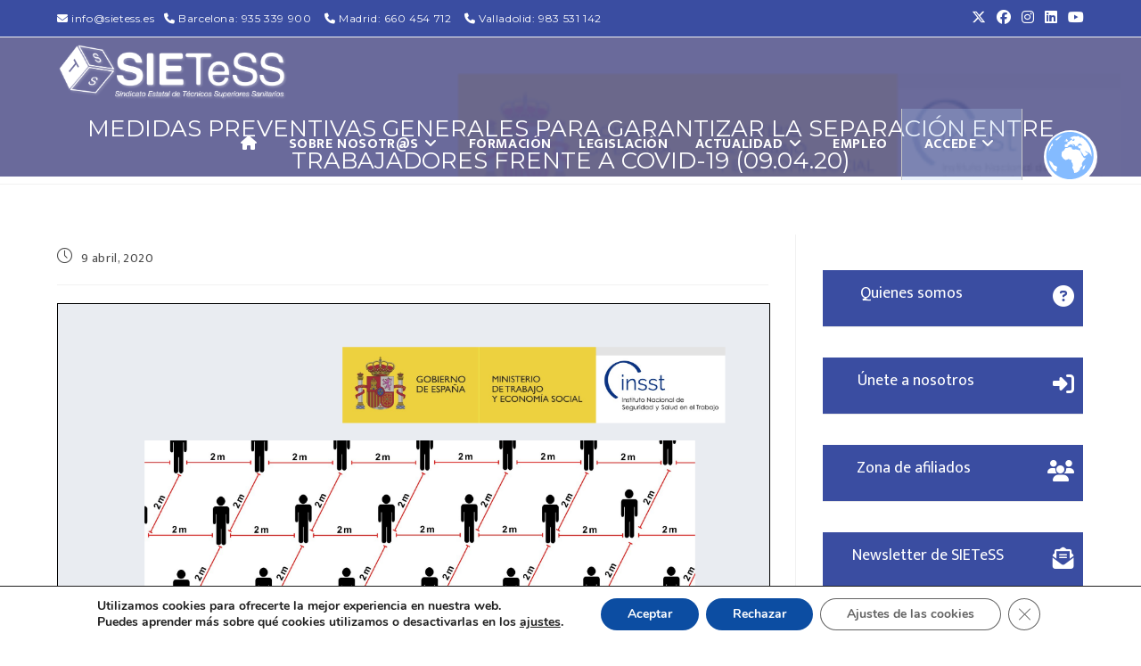

--- FILE ---
content_type: text/html; charset=UTF-8
request_url: https://sietess.es/medidas-preventivas-generales-para-garantizar-la-separacion-entre-trabajadores-frente-a-covid-19-09-04-20/
body_size: 26006
content:
<!DOCTYPE html>
<html class="html" dir="ltr" lang="es" prefix="og: https://ogp.me/ns#">
<head>
	
	<script src="https://kit.fontawesome.com/e882fc20f3.js" crossorigin="anonymous"></script>
		<meta name="google-site-verification" content="leXQvq4XHgsqWTBGTQINmp6we1UYSSRCSWHuXXDakOw" />
	
	<meta charset="UTF-8">
	<link rel="profile" href="https://gmpg.org/xfn/11">

	<title>MEDIDAS PREVENTIVAS GENERALES PARA GARANTIZAR LA SEPARACIÓN ENTRE TRABAJADORES FRENTE A COVID-19 (09.04.20) - SIETeSS, Sindicato Estatal de Técnicos Superiores Sanitarios</title>
	<style>img:is([sizes="auto" i], [sizes^="auto," i]) { contain-intrinsic-size: 3000px 1500px }</style>
	
		<!-- All in One SEO 4.8.4.1 - aioseo.com -->
	<meta name="robots" content="max-image-preview:large" />
	<meta name="author" content="SIETeSS"/>
	<link rel="canonical" href="https://sietess.es/medidas-preventivas-generales-para-garantizar-la-separacion-entre-trabajadores-frente-a-covid-19-09-04-20/" />
	<meta name="generator" content="All in One SEO (AIOSEO) 4.8.4.1" />
		<meta property="og:locale" content="es_ES" />
		<meta property="og:site_name" content="SIETeSS, Sindicato Estatal de Técnicos Superiores Sanitarios - SIETeSS, Sindicato Estatal de Técnicos Superiores Sanitarios" />
		<meta property="og:type" content="article" />
		<meta property="og:title" content="MEDIDAS PREVENTIVAS GENERALES PARA GARANTIZAR LA SEPARACIÓN ENTRE TRABAJADORES FRENTE A COVID-19 (09.04.20) - SIETeSS, Sindicato Estatal de Técnicos Superiores Sanitarios" />
		<meta property="og:url" content="https://sietess.es/medidas-preventivas-generales-para-garantizar-la-separacion-entre-trabajadores-frente-a-covid-19-09-04-20/" />
		<meta property="og:image" content="https://sietess.es/wp-content/uploads/2019/11/sietess-logo.png" />
		<meta property="og:image:secure_url" content="https://sietess.es/wp-content/uploads/2019/11/sietess-logo.png" />
		<meta property="og:image:width" content="916" />
		<meta property="og:image:height" content="213" />
		<meta property="article:published_time" content="2020-04-09T17:27:40+00:00" />
		<meta property="article:modified_time" content="2020-04-09T17:27:40+00:00" />
		<meta property="article:publisher" content="https://www.facebook.com/sindicatosietess/" />
		<meta name="twitter:card" content="summary_large_image" />
		<meta name="twitter:site" content="@sietesstecnicos" />
		<meta name="twitter:title" content="MEDIDAS PREVENTIVAS GENERALES PARA GARANTIZAR LA SEPARACIÓN ENTRE TRABAJADORES FRENTE A COVID-19 (09.04.20) - SIETeSS, Sindicato Estatal de Técnicos Superiores Sanitarios" />
		<meta name="twitter:creator" content="@sietesstecnicos" />
		<meta name="twitter:image" content="https://sietess.es/wp-content/uploads/2019/11/sietess-logo.png" />
		<script type="application/ld+json" class="aioseo-schema">
			{"@context":"https:\/\/schema.org","@graph":[{"@type":"BlogPosting","@id":"https:\/\/sietess.es\/medidas-preventivas-generales-para-garantizar-la-separacion-entre-trabajadores-frente-a-covid-19-09-04-20\/#blogposting","name":"MEDIDAS PREVENTIVAS GENERALES PARA GARANTIZAR LA SEPARACI\u00d3N ENTRE TRABAJADORES FRENTE A COVID-19 (09.04.20) - SIETeSS, Sindicato Estatal de T\u00e9cnicos Superiores Sanitarios","headline":"MEDIDAS PREVENTIVAS GENERALES PARA GARANTIZAR LA SEPARACI\u00d3N ENTRE TRABAJADORES FRENTE A COVID-19 (09.04.20)","author":{"@id":"https:\/\/sietess.es\/author\/jjduran\/#author"},"publisher":{"@id":"https:\/\/sietess.es\/#organization"},"image":{"@type":"ImageObject","url":"https:\/\/sietess.es\/wp-content\/uploads\/2020\/04\/Captura-de-pantalla-2020-04-09-a-las-19.29.54.png","width":563,"height":498},"datePublished":"2020-04-09T17:27:40+02:00","dateModified":"2020-04-09T17:27:40+02:00","inLanguage":"es-ES","mainEntityOfPage":{"@id":"https:\/\/sietess.es\/medidas-preventivas-generales-para-garantizar-la-separacion-entre-trabajadores-frente-a-covid-19-09-04-20\/#webpage"},"isPartOf":{"@id":"https:\/\/sietess.es\/medidas-preventivas-generales-para-garantizar-la-separacion-entre-trabajadores-frente-a-covid-19-09-04-20\/#webpage"},"articleSection":"Coronavirus"},{"@type":"BreadcrumbList","@id":"https:\/\/sietess.es\/medidas-preventivas-generales-para-garantizar-la-separacion-entre-trabajadores-frente-a-covid-19-09-04-20\/#breadcrumblist","itemListElement":[{"@type":"ListItem","@id":"https:\/\/sietess.es#listItem","position":1,"name":"Inicio","item":"https:\/\/sietess.es","nextItem":{"@type":"ListItem","@id":"https:\/\/sietess.es\/category\/coronavirus\/#listItem","name":"Coronavirus"}},{"@type":"ListItem","@id":"https:\/\/sietess.es\/category\/coronavirus\/#listItem","position":2,"name":"Coronavirus","item":"https:\/\/sietess.es\/category\/coronavirus\/","nextItem":{"@type":"ListItem","@id":"https:\/\/sietess.es\/medidas-preventivas-generales-para-garantizar-la-separacion-entre-trabajadores-frente-a-covid-19-09-04-20\/#listItem","name":"MEDIDAS PREVENTIVAS GENERALES PARA GARANTIZAR LA SEPARACI\u00d3N ENTRE TRABAJADORES FRENTE A COVID-19 (09.04.20)"},"previousItem":{"@type":"ListItem","@id":"https:\/\/sietess.es#listItem","name":"Inicio"}},{"@type":"ListItem","@id":"https:\/\/sietess.es\/medidas-preventivas-generales-para-garantizar-la-separacion-entre-trabajadores-frente-a-covid-19-09-04-20\/#listItem","position":3,"name":"MEDIDAS PREVENTIVAS GENERALES PARA GARANTIZAR LA SEPARACI\u00d3N ENTRE TRABAJADORES FRENTE A COVID-19 (09.04.20)","previousItem":{"@type":"ListItem","@id":"https:\/\/sietess.es\/category\/coronavirus\/#listItem","name":"Coronavirus"}}]},{"@type":"Organization","@id":"https:\/\/sietess.es\/#organization","name":"SIETeSS, Sindicato Estatal de T\u00e9cnicos Superiores Sanitarios","description":"SIETeSS, Sindicato Estatal de T\u00e9cnicos Superiores Sanitarios","url":"https:\/\/sietess.es\/","telephone":"+34935339900","logo":{"@type":"ImageObject","url":"https:\/\/sietess.es\/wp-content\/uploads\/2019\/11\/sietess-logo.png","@id":"https:\/\/sietess.es\/medidas-preventivas-generales-para-garantizar-la-separacion-entre-trabajadores-frente-a-covid-19-09-04-20\/#organizationLogo","width":916,"height":213},"image":{"@id":"https:\/\/sietess.es\/medidas-preventivas-generales-para-garantizar-la-separacion-entre-trabajadores-frente-a-covid-19-09-04-20\/#organizationLogo"},"sameAs":["https:\/\/www.facebook.com\/sindicatosietess\/","https:\/\/twitter.com\/sietesstecnicos?lang=es","https:\/\/www.instagram.com\/sietess_tss\/","https:\/\/www.youtube.com\/@TVTSS","https:\/\/www.linkedin.com\/in\/sietess-sindicato-profesional-de-tss-79011818a?original_referer="]},{"@type":"Person","@id":"https:\/\/sietess.es\/author\/jjduran\/#author","url":"https:\/\/sietess.es\/author\/jjduran\/","name":"SIETeSS","image":{"@type":"ImageObject","@id":"https:\/\/sietess.es\/medidas-preventivas-generales-para-garantizar-la-separacion-entre-trabajadores-frente-a-covid-19-09-04-20\/#authorImage","url":"https:\/\/sietess.es\/wp-content\/uploads\/ultimatemember\/6\/profile_photo-190x190.jpg?1769314136","width":96,"height":96,"caption":"SIETeSS"}},{"@type":"WebPage","@id":"https:\/\/sietess.es\/medidas-preventivas-generales-para-garantizar-la-separacion-entre-trabajadores-frente-a-covid-19-09-04-20\/#webpage","url":"https:\/\/sietess.es\/medidas-preventivas-generales-para-garantizar-la-separacion-entre-trabajadores-frente-a-covid-19-09-04-20\/","name":"MEDIDAS PREVENTIVAS GENERALES PARA GARANTIZAR LA SEPARACI\u00d3N ENTRE TRABAJADORES FRENTE A COVID-19 (09.04.20) - SIETeSS, Sindicato Estatal de T\u00e9cnicos Superiores Sanitarios","inLanguage":"es-ES","isPartOf":{"@id":"https:\/\/sietess.es\/#website"},"breadcrumb":{"@id":"https:\/\/sietess.es\/medidas-preventivas-generales-para-garantizar-la-separacion-entre-trabajadores-frente-a-covid-19-09-04-20\/#breadcrumblist"},"author":{"@id":"https:\/\/sietess.es\/author\/jjduran\/#author"},"creator":{"@id":"https:\/\/sietess.es\/author\/jjduran\/#author"},"image":{"@type":"ImageObject","url":"https:\/\/sietess.es\/wp-content\/uploads\/2020\/04\/Captura-de-pantalla-2020-04-09-a-las-19.29.54.png","@id":"https:\/\/sietess.es\/medidas-preventivas-generales-para-garantizar-la-separacion-entre-trabajadores-frente-a-covid-19-09-04-20\/#mainImage","width":563,"height":498},"primaryImageOfPage":{"@id":"https:\/\/sietess.es\/medidas-preventivas-generales-para-garantizar-la-separacion-entre-trabajadores-frente-a-covid-19-09-04-20\/#mainImage"},"datePublished":"2020-04-09T17:27:40+02:00","dateModified":"2020-04-09T17:27:40+02:00"},{"@type":"WebSite","@id":"https:\/\/sietess.es\/#website","url":"https:\/\/sietess.es\/","name":"SIETeSS, Sindicato Estatal de T\u00e9cnicos Superiores Sanitarios","alternateName":"SIETeSS","description":"SIETeSS, Sindicato Estatal de T\u00e9cnicos Superiores Sanitarios","inLanguage":"es-ES","publisher":{"@id":"https:\/\/sietess.es\/#organization"}}]}
		</script>
		<!-- All in One SEO -->

<meta name="viewport" content="width=device-width, initial-scale=1"><link rel='dns-prefetch' href='//static.addtoany.com' />
<link rel='dns-prefetch' href='//fonts.googleapis.com' />
<link rel="alternate" type="application/rss+xml" title="SIETeSS, Sindicato Estatal de Técnicos Superiores Sanitarios &raquo; Feed" href="https://sietess.es/feed/" />
<script>
window._wpemojiSettings = {"baseUrl":"https:\/\/s.w.org\/images\/core\/emoji\/15.1.0\/72x72\/","ext":".png","svgUrl":"https:\/\/s.w.org\/images\/core\/emoji\/15.1.0\/svg\/","svgExt":".svg","source":{"concatemoji":"https:\/\/sietess.es\/wp-includes\/js\/wp-emoji-release.min.js?ver=6.8.1"}};
/*! This file is auto-generated */
!function(i,n){var o,s,e;function c(e){try{var t={supportTests:e,timestamp:(new Date).valueOf()};sessionStorage.setItem(o,JSON.stringify(t))}catch(e){}}function p(e,t,n){e.clearRect(0,0,e.canvas.width,e.canvas.height),e.fillText(t,0,0);var t=new Uint32Array(e.getImageData(0,0,e.canvas.width,e.canvas.height).data),r=(e.clearRect(0,0,e.canvas.width,e.canvas.height),e.fillText(n,0,0),new Uint32Array(e.getImageData(0,0,e.canvas.width,e.canvas.height).data));return t.every(function(e,t){return e===r[t]})}function u(e,t,n){switch(t){case"flag":return n(e,"\ud83c\udff3\ufe0f\u200d\u26a7\ufe0f","\ud83c\udff3\ufe0f\u200b\u26a7\ufe0f")?!1:!n(e,"\ud83c\uddfa\ud83c\uddf3","\ud83c\uddfa\u200b\ud83c\uddf3")&&!n(e,"\ud83c\udff4\udb40\udc67\udb40\udc62\udb40\udc65\udb40\udc6e\udb40\udc67\udb40\udc7f","\ud83c\udff4\u200b\udb40\udc67\u200b\udb40\udc62\u200b\udb40\udc65\u200b\udb40\udc6e\u200b\udb40\udc67\u200b\udb40\udc7f");case"emoji":return!n(e,"\ud83d\udc26\u200d\ud83d\udd25","\ud83d\udc26\u200b\ud83d\udd25")}return!1}function f(e,t,n){var r="undefined"!=typeof WorkerGlobalScope&&self instanceof WorkerGlobalScope?new OffscreenCanvas(300,150):i.createElement("canvas"),a=r.getContext("2d",{willReadFrequently:!0}),o=(a.textBaseline="top",a.font="600 32px Arial",{});return e.forEach(function(e){o[e]=t(a,e,n)}),o}function t(e){var t=i.createElement("script");t.src=e,t.defer=!0,i.head.appendChild(t)}"undefined"!=typeof Promise&&(o="wpEmojiSettingsSupports",s=["flag","emoji"],n.supports={everything:!0,everythingExceptFlag:!0},e=new Promise(function(e){i.addEventListener("DOMContentLoaded",e,{once:!0})}),new Promise(function(t){var n=function(){try{var e=JSON.parse(sessionStorage.getItem(o));if("object"==typeof e&&"number"==typeof e.timestamp&&(new Date).valueOf()<e.timestamp+604800&&"object"==typeof e.supportTests)return e.supportTests}catch(e){}return null}();if(!n){if("undefined"!=typeof Worker&&"undefined"!=typeof OffscreenCanvas&&"undefined"!=typeof URL&&URL.createObjectURL&&"undefined"!=typeof Blob)try{var e="postMessage("+f.toString()+"("+[JSON.stringify(s),u.toString(),p.toString()].join(",")+"));",r=new Blob([e],{type:"text/javascript"}),a=new Worker(URL.createObjectURL(r),{name:"wpTestEmojiSupports"});return void(a.onmessage=function(e){c(n=e.data),a.terminate(),t(n)})}catch(e){}c(n=f(s,u,p))}t(n)}).then(function(e){for(var t in e)n.supports[t]=e[t],n.supports.everything=n.supports.everything&&n.supports[t],"flag"!==t&&(n.supports.everythingExceptFlag=n.supports.everythingExceptFlag&&n.supports[t]);n.supports.everythingExceptFlag=n.supports.everythingExceptFlag&&!n.supports.flag,n.DOMReady=!1,n.readyCallback=function(){n.DOMReady=!0}}).then(function(){return e}).then(function(){var e;n.supports.everything||(n.readyCallback(),(e=n.source||{}).concatemoji?t(e.concatemoji):e.wpemoji&&e.twemoji&&(t(e.twemoji),t(e.wpemoji)))}))}((window,document),window._wpemojiSettings);
</script>
<link rel='stylesheet' id='premium-addons-css' href='https://sietess.es/wp-content/plugins/premium-addons-for-elementor/assets/frontend/min-css/premium-addons.min.css?ver=4.11.19' media='all' />
<style id='wp-emoji-styles-inline-css'>

	img.wp-smiley, img.emoji {
		display: inline !important;
		border: none !important;
		box-shadow: none !important;
		height: 1em !important;
		width: 1em !important;
		margin: 0 0.07em !important;
		vertical-align: -0.1em !important;
		background: none !important;
		padding: 0 !important;
	}
</style>
<link rel='stylesheet' id='wp-block-library-css' href='https://sietess.es/wp-includes/css/dist/block-library/style.min.css?ver=6.8.1' media='all' />
<style id='wp-block-library-theme-inline-css'>
.wp-block-audio :where(figcaption){color:#555;font-size:13px;text-align:center}.is-dark-theme .wp-block-audio :where(figcaption){color:#ffffffa6}.wp-block-audio{margin:0 0 1em}.wp-block-code{border:1px solid #ccc;border-radius:4px;font-family:Menlo,Consolas,monaco,monospace;padding:.8em 1em}.wp-block-embed :where(figcaption){color:#555;font-size:13px;text-align:center}.is-dark-theme .wp-block-embed :where(figcaption){color:#ffffffa6}.wp-block-embed{margin:0 0 1em}.blocks-gallery-caption{color:#555;font-size:13px;text-align:center}.is-dark-theme .blocks-gallery-caption{color:#ffffffa6}:root :where(.wp-block-image figcaption){color:#555;font-size:13px;text-align:center}.is-dark-theme :root :where(.wp-block-image figcaption){color:#ffffffa6}.wp-block-image{margin:0 0 1em}.wp-block-pullquote{border-bottom:4px solid;border-top:4px solid;color:currentColor;margin-bottom:1.75em}.wp-block-pullquote cite,.wp-block-pullquote footer,.wp-block-pullquote__citation{color:currentColor;font-size:.8125em;font-style:normal;text-transform:uppercase}.wp-block-quote{border-left:.25em solid;margin:0 0 1.75em;padding-left:1em}.wp-block-quote cite,.wp-block-quote footer{color:currentColor;font-size:.8125em;font-style:normal;position:relative}.wp-block-quote:where(.has-text-align-right){border-left:none;border-right:.25em solid;padding-left:0;padding-right:1em}.wp-block-quote:where(.has-text-align-center){border:none;padding-left:0}.wp-block-quote.is-large,.wp-block-quote.is-style-large,.wp-block-quote:where(.is-style-plain){border:none}.wp-block-search .wp-block-search__label{font-weight:700}.wp-block-search__button{border:1px solid #ccc;padding:.375em .625em}:where(.wp-block-group.has-background){padding:1.25em 2.375em}.wp-block-separator.has-css-opacity{opacity:.4}.wp-block-separator{border:none;border-bottom:2px solid;margin-left:auto;margin-right:auto}.wp-block-separator.has-alpha-channel-opacity{opacity:1}.wp-block-separator:not(.is-style-wide):not(.is-style-dots){width:100px}.wp-block-separator.has-background:not(.is-style-dots){border-bottom:none;height:1px}.wp-block-separator.has-background:not(.is-style-wide):not(.is-style-dots){height:2px}.wp-block-table{margin:0 0 1em}.wp-block-table td,.wp-block-table th{word-break:normal}.wp-block-table :where(figcaption){color:#555;font-size:13px;text-align:center}.is-dark-theme .wp-block-table :where(figcaption){color:#ffffffa6}.wp-block-video :where(figcaption){color:#555;font-size:13px;text-align:center}.is-dark-theme .wp-block-video :where(figcaption){color:#ffffffa6}.wp-block-video{margin:0 0 1em}:root :where(.wp-block-template-part.has-background){margin-bottom:0;margin-top:0;padding:1.25em 2.375em}
</style>
<style id='classic-theme-styles-inline-css'>
/*! This file is auto-generated */
.wp-block-button__link{color:#fff;background-color:#32373c;border-radius:9999px;box-shadow:none;text-decoration:none;padding:calc(.667em + 2px) calc(1.333em + 2px);font-size:1.125em}.wp-block-file__button{background:#32373c;color:#fff;text-decoration:none}
</style>
<style id='qsm-quiz-style-inline-css'>


</style>
<style id='global-styles-inline-css'>
:root{--wp--preset--aspect-ratio--square: 1;--wp--preset--aspect-ratio--4-3: 4/3;--wp--preset--aspect-ratio--3-4: 3/4;--wp--preset--aspect-ratio--3-2: 3/2;--wp--preset--aspect-ratio--2-3: 2/3;--wp--preset--aspect-ratio--16-9: 16/9;--wp--preset--aspect-ratio--9-16: 9/16;--wp--preset--color--black: #000000;--wp--preset--color--cyan-bluish-gray: #abb8c3;--wp--preset--color--white: #ffffff;--wp--preset--color--pale-pink: #f78da7;--wp--preset--color--vivid-red: #cf2e2e;--wp--preset--color--luminous-vivid-orange: #ff6900;--wp--preset--color--luminous-vivid-amber: #fcb900;--wp--preset--color--light-green-cyan: #7bdcb5;--wp--preset--color--vivid-green-cyan: #00d084;--wp--preset--color--pale-cyan-blue: #8ed1fc;--wp--preset--color--vivid-cyan-blue: #0693e3;--wp--preset--color--vivid-purple: #9b51e0;--wp--preset--gradient--vivid-cyan-blue-to-vivid-purple: linear-gradient(135deg,rgba(6,147,227,1) 0%,rgb(155,81,224) 100%);--wp--preset--gradient--light-green-cyan-to-vivid-green-cyan: linear-gradient(135deg,rgb(122,220,180) 0%,rgb(0,208,130) 100%);--wp--preset--gradient--luminous-vivid-amber-to-luminous-vivid-orange: linear-gradient(135deg,rgba(252,185,0,1) 0%,rgba(255,105,0,1) 100%);--wp--preset--gradient--luminous-vivid-orange-to-vivid-red: linear-gradient(135deg,rgba(255,105,0,1) 0%,rgb(207,46,46) 100%);--wp--preset--gradient--very-light-gray-to-cyan-bluish-gray: linear-gradient(135deg,rgb(238,238,238) 0%,rgb(169,184,195) 100%);--wp--preset--gradient--cool-to-warm-spectrum: linear-gradient(135deg,rgb(74,234,220) 0%,rgb(151,120,209) 20%,rgb(207,42,186) 40%,rgb(238,44,130) 60%,rgb(251,105,98) 80%,rgb(254,248,76) 100%);--wp--preset--gradient--blush-light-purple: linear-gradient(135deg,rgb(255,206,236) 0%,rgb(152,150,240) 100%);--wp--preset--gradient--blush-bordeaux: linear-gradient(135deg,rgb(254,205,165) 0%,rgb(254,45,45) 50%,rgb(107,0,62) 100%);--wp--preset--gradient--luminous-dusk: linear-gradient(135deg,rgb(255,203,112) 0%,rgb(199,81,192) 50%,rgb(65,88,208) 100%);--wp--preset--gradient--pale-ocean: linear-gradient(135deg,rgb(255,245,203) 0%,rgb(182,227,212) 50%,rgb(51,167,181) 100%);--wp--preset--gradient--electric-grass: linear-gradient(135deg,rgb(202,248,128) 0%,rgb(113,206,126) 100%);--wp--preset--gradient--midnight: linear-gradient(135deg,rgb(2,3,129) 0%,rgb(40,116,252) 100%);--wp--preset--font-size--small: 13px;--wp--preset--font-size--medium: 20px;--wp--preset--font-size--large: 36px;--wp--preset--font-size--x-large: 42px;--wp--preset--spacing--20: 0.44rem;--wp--preset--spacing--30: 0.67rem;--wp--preset--spacing--40: 1rem;--wp--preset--spacing--50: 1.5rem;--wp--preset--spacing--60: 2.25rem;--wp--preset--spacing--70: 3.38rem;--wp--preset--spacing--80: 5.06rem;--wp--preset--shadow--natural: 6px 6px 9px rgba(0, 0, 0, 0.2);--wp--preset--shadow--deep: 12px 12px 50px rgba(0, 0, 0, 0.4);--wp--preset--shadow--sharp: 6px 6px 0px rgba(0, 0, 0, 0.2);--wp--preset--shadow--outlined: 6px 6px 0px -3px rgba(255, 255, 255, 1), 6px 6px rgba(0, 0, 0, 1);--wp--preset--shadow--crisp: 6px 6px 0px rgba(0, 0, 0, 1);}:where(.is-layout-flex){gap: 0.5em;}:where(.is-layout-grid){gap: 0.5em;}body .is-layout-flex{display: flex;}.is-layout-flex{flex-wrap: wrap;align-items: center;}.is-layout-flex > :is(*, div){margin: 0;}body .is-layout-grid{display: grid;}.is-layout-grid > :is(*, div){margin: 0;}:where(.wp-block-columns.is-layout-flex){gap: 2em;}:where(.wp-block-columns.is-layout-grid){gap: 2em;}:where(.wp-block-post-template.is-layout-flex){gap: 1.25em;}:where(.wp-block-post-template.is-layout-grid){gap: 1.25em;}.has-black-color{color: var(--wp--preset--color--black) !important;}.has-cyan-bluish-gray-color{color: var(--wp--preset--color--cyan-bluish-gray) !important;}.has-white-color{color: var(--wp--preset--color--white) !important;}.has-pale-pink-color{color: var(--wp--preset--color--pale-pink) !important;}.has-vivid-red-color{color: var(--wp--preset--color--vivid-red) !important;}.has-luminous-vivid-orange-color{color: var(--wp--preset--color--luminous-vivid-orange) !important;}.has-luminous-vivid-amber-color{color: var(--wp--preset--color--luminous-vivid-amber) !important;}.has-light-green-cyan-color{color: var(--wp--preset--color--light-green-cyan) !important;}.has-vivid-green-cyan-color{color: var(--wp--preset--color--vivid-green-cyan) !important;}.has-pale-cyan-blue-color{color: var(--wp--preset--color--pale-cyan-blue) !important;}.has-vivid-cyan-blue-color{color: var(--wp--preset--color--vivid-cyan-blue) !important;}.has-vivid-purple-color{color: var(--wp--preset--color--vivid-purple) !important;}.has-black-background-color{background-color: var(--wp--preset--color--black) !important;}.has-cyan-bluish-gray-background-color{background-color: var(--wp--preset--color--cyan-bluish-gray) !important;}.has-white-background-color{background-color: var(--wp--preset--color--white) !important;}.has-pale-pink-background-color{background-color: var(--wp--preset--color--pale-pink) !important;}.has-vivid-red-background-color{background-color: var(--wp--preset--color--vivid-red) !important;}.has-luminous-vivid-orange-background-color{background-color: var(--wp--preset--color--luminous-vivid-orange) !important;}.has-luminous-vivid-amber-background-color{background-color: var(--wp--preset--color--luminous-vivid-amber) !important;}.has-light-green-cyan-background-color{background-color: var(--wp--preset--color--light-green-cyan) !important;}.has-vivid-green-cyan-background-color{background-color: var(--wp--preset--color--vivid-green-cyan) !important;}.has-pale-cyan-blue-background-color{background-color: var(--wp--preset--color--pale-cyan-blue) !important;}.has-vivid-cyan-blue-background-color{background-color: var(--wp--preset--color--vivid-cyan-blue) !important;}.has-vivid-purple-background-color{background-color: var(--wp--preset--color--vivid-purple) !important;}.has-black-border-color{border-color: var(--wp--preset--color--black) !important;}.has-cyan-bluish-gray-border-color{border-color: var(--wp--preset--color--cyan-bluish-gray) !important;}.has-white-border-color{border-color: var(--wp--preset--color--white) !important;}.has-pale-pink-border-color{border-color: var(--wp--preset--color--pale-pink) !important;}.has-vivid-red-border-color{border-color: var(--wp--preset--color--vivid-red) !important;}.has-luminous-vivid-orange-border-color{border-color: var(--wp--preset--color--luminous-vivid-orange) !important;}.has-luminous-vivid-amber-border-color{border-color: var(--wp--preset--color--luminous-vivid-amber) !important;}.has-light-green-cyan-border-color{border-color: var(--wp--preset--color--light-green-cyan) !important;}.has-vivid-green-cyan-border-color{border-color: var(--wp--preset--color--vivid-green-cyan) !important;}.has-pale-cyan-blue-border-color{border-color: var(--wp--preset--color--pale-cyan-blue) !important;}.has-vivid-cyan-blue-border-color{border-color: var(--wp--preset--color--vivid-cyan-blue) !important;}.has-vivid-purple-border-color{border-color: var(--wp--preset--color--vivid-purple) !important;}.has-vivid-cyan-blue-to-vivid-purple-gradient-background{background: var(--wp--preset--gradient--vivid-cyan-blue-to-vivid-purple) !important;}.has-light-green-cyan-to-vivid-green-cyan-gradient-background{background: var(--wp--preset--gradient--light-green-cyan-to-vivid-green-cyan) !important;}.has-luminous-vivid-amber-to-luminous-vivid-orange-gradient-background{background: var(--wp--preset--gradient--luminous-vivid-amber-to-luminous-vivid-orange) !important;}.has-luminous-vivid-orange-to-vivid-red-gradient-background{background: var(--wp--preset--gradient--luminous-vivid-orange-to-vivid-red) !important;}.has-very-light-gray-to-cyan-bluish-gray-gradient-background{background: var(--wp--preset--gradient--very-light-gray-to-cyan-bluish-gray) !important;}.has-cool-to-warm-spectrum-gradient-background{background: var(--wp--preset--gradient--cool-to-warm-spectrum) !important;}.has-blush-light-purple-gradient-background{background: var(--wp--preset--gradient--blush-light-purple) !important;}.has-blush-bordeaux-gradient-background{background: var(--wp--preset--gradient--blush-bordeaux) !important;}.has-luminous-dusk-gradient-background{background: var(--wp--preset--gradient--luminous-dusk) !important;}.has-pale-ocean-gradient-background{background: var(--wp--preset--gradient--pale-ocean) !important;}.has-electric-grass-gradient-background{background: var(--wp--preset--gradient--electric-grass) !important;}.has-midnight-gradient-background{background: var(--wp--preset--gradient--midnight) !important;}.has-small-font-size{font-size: var(--wp--preset--font-size--small) !important;}.has-medium-font-size{font-size: var(--wp--preset--font-size--medium) !important;}.has-large-font-size{font-size: var(--wp--preset--font-size--large) !important;}.has-x-large-font-size{font-size: var(--wp--preset--font-size--x-large) !important;}
:where(.wp-block-post-template.is-layout-flex){gap: 1.25em;}:where(.wp-block-post-template.is-layout-grid){gap: 1.25em;}
:where(.wp-block-columns.is-layout-flex){gap: 2em;}:where(.wp-block-columns.is-layout-grid){gap: 2em;}
:root :where(.wp-block-pullquote){font-size: 1.5em;line-height: 1.6;}
</style>
<link rel='stylesheet' id='contact-form-7-css' href='https://sietess.es/wp-content/plugins/contact-form-7/includes/css/styles.css?ver=5.9.5' media='all' />
<link rel='stylesheet' id='gn-frontend-gnfollow-style-css' href='https://sietess.es/wp-content/plugins/gn-publisher/assets/css/gn-frontend-gnfollow.min.css?ver=1.5.22' media='all' />
<link rel='stylesheet' id='lightcase.css-css' href='https://sietess.es/wp-content/plugins/paytpv-for-woocommerce/css/lightcase.css?ver=6.8.1' media='all' />
<link rel='stylesheet' id='paytpv.css-css' href='https://sietess.es/wp-content/plugins/paytpv-for-woocommerce/css/paytpv.css?ver=6.8.1' media='all' />
<link rel='stylesheet' id='woo-donations-front-style-css' href='https://sietess.es/wp-content/plugins/woo-donations/assets/css/wdgk-front-style.css?ver=4.3.8' media='all' />
<style id='woocommerce-inline-inline-css'>
.woocommerce form .form-row .required { visibility: visible; }
</style>
<link rel='stylesheet' id='oceanwp-woo-mini-cart-css' href='https://sietess.es/wp-content/themes/oceanwp/assets/css/woo/woo-mini-cart.min.css?ver=6.8.1' media='all' />
<link rel='stylesheet' id='font-awesome-css' href='https://sietess.es/wp-content/themes/oceanwp/assets/fonts/fontawesome/css/all.min.css?ver=6.7.2' media='all' />
<link rel='stylesheet' id='simple-line-icons-css' href='https://sietess.es/wp-content/themes/oceanwp/assets/css/third/simple-line-icons.min.css?ver=2.4.0' media='all' />
<link rel='stylesheet' id='oceanwp-style-css' href='https://sietess.es/wp-content/themes/oceanwp/assets/css/style.min.css?ver=4.1.0' media='all' />
<style id='oceanwp-style-inline-css'>
body div.wpforms-container-full .wpforms-form input[type=submit]:hover,
			body div.wpforms-container-full .wpforms-form input[type=submit]:active,
			body div.wpforms-container-full .wpforms-form button[type=submit]:hover,
			body div.wpforms-container-full .wpforms-form button[type=submit]:active,
			body div.wpforms-container-full .wpforms-form .wpforms-page-button:hover,
			body div.wpforms-container-full .wpforms-form .wpforms-page-button:active,
			body .wp-core-ui div.wpforms-container-full .wpforms-form input[type=submit]:hover,
			body .wp-core-ui div.wpforms-container-full .wpforms-form input[type=submit]:active,
			body .wp-core-ui div.wpforms-container-full .wpforms-form button[type=submit]:hover,
			body .wp-core-ui div.wpforms-container-full .wpforms-form button[type=submit]:active,
			body .wp-core-ui div.wpforms-container-full .wpforms-form .wpforms-page-button:hover,
			body .wp-core-ui div.wpforms-container-full .wpforms-form .wpforms-page-button:active {
					background: linear-gradient(0deg, rgba(0, 0, 0, 0.2), rgba(0, 0, 0, 0.2)), var(--wpforms-button-background-color-alt, var(--wpforms-button-background-color)) !important;
			}
</style>
<link rel='stylesheet' id='oceanwp-google-font-mukta-vaani-css' href='//fonts.googleapis.com/css?family=Mukta+Vaani%3A100%2C200%2C300%2C400%2C500%2C600%2C700%2C800%2C900%2C100i%2C200i%2C300i%2C400i%2C500i%2C600i%2C700i%2C800i%2C900i&#038;subset=latin&#038;display=swap&#038;ver=6.8.1' media='all' />
<link rel='stylesheet' id='oceanwp-google-font-montserrat-css' href='//fonts.googleapis.com/css?family=Montserrat%3A100%2C200%2C300%2C400%2C500%2C600%2C700%2C800%2C900%2C100i%2C200i%2C300i%2C400i%2C500i%2C600i%2C700i%2C800i%2C900i&#038;subset=latin&#038;display=swap&#038;ver=6.8.1' media='all' />
<link rel='stylesheet' id='dflip-style-css' href='https://sietess.es/wp-content/plugins/3d-flipbook-dflip-lite/assets/css/dflip.min.css?ver=2.3.75' media='all' />
<link rel='stylesheet' id='wc-custom-add-to-cart-css' href='https://sietess.es/wp-content/plugins/woo-custom-add-to-cart-button/assets/css/wc-custom-add-to-cart.min.css?ver=1.2.6' media='all' />
<link rel='stylesheet' id='addtoany-css' href='https://sietess.es/wp-content/plugins/add-to-any/addtoany.min.css?ver=1.16' media='all' />
<link rel='stylesheet' id='oceanwp-woocommerce-css' href='https://sietess.es/wp-content/themes/oceanwp/assets/css/woo/woocommerce.min.css?ver=6.8.1' media='all' />
<link rel='stylesheet' id='oceanwp-woo-star-font-css' href='https://sietess.es/wp-content/themes/oceanwp/assets/css/woo/woo-star-font.min.css?ver=6.8.1' media='all' />
<link rel='stylesheet' id='ekit-widget-styles-css' href='https://sietess.es/wp-content/plugins/elementskit-lite/widgets/init/assets/css/widget-styles.css?ver=3.5.5' media='all' />
<link rel='stylesheet' id='ekit-responsive-css' href='https://sietess.es/wp-content/plugins/elementskit-lite/widgets/init/assets/css/responsive.css?ver=3.5.5' media='all' />
<link rel='stylesheet' id='__EPYT__style-css' href='https://sietess.es/wp-content/plugins/youtube-embed-plus/styles/ytprefs.min.css?ver=14.2.3' media='all' />
<style id='__EPYT__style-inline-css'>

                .epyt-gallery-thumb {
                        width: 33.333%;
                }
                
                         @media (min-width:0px) and (max-width: 767px) {
                            .epyt-gallery-rowbreak {
                                display: none;
                            }
                            .epyt-gallery-allthumbs[class*="epyt-cols"] .epyt-gallery-thumb {
                                width: 100% !important;
                            }
                          }
</style>
<link rel='stylesheet' id='um_modal-css' href='https://sietess.es/wp-content/plugins/ultimate-member/assets/css/um-modal.min.css?ver=2.10.5' media='all' />
<link rel='stylesheet' id='um_ui-css' href='https://sietess.es/wp-content/plugins/ultimate-member/assets/libs/jquery-ui/jquery-ui.min.css?ver=1.13.2' media='all' />
<link rel='stylesheet' id='um_tipsy-css' href='https://sietess.es/wp-content/plugins/ultimate-member/assets/libs/tipsy/tipsy.min.css?ver=1.0.0a' media='all' />
<link rel='stylesheet' id='um_raty-css' href='https://sietess.es/wp-content/plugins/ultimate-member/assets/libs/raty/um-raty.min.css?ver=2.6.0' media='all' />
<link rel='stylesheet' id='select2-css' href='https://sietess.es/wp-content/plugins/ultimate-member/assets/libs/select2/select2.min.css?ver=4.0.13' media='all' />
<link rel='stylesheet' id='um_fileupload-css' href='https://sietess.es/wp-content/plugins/ultimate-member/assets/css/um-fileupload.min.css?ver=2.10.5' media='all' />
<link rel='stylesheet' id='um_confirm-css' href='https://sietess.es/wp-content/plugins/ultimate-member/assets/libs/um-confirm/um-confirm.min.css?ver=1.0' media='all' />
<link rel='stylesheet' id='um_datetime-css' href='https://sietess.es/wp-content/plugins/ultimate-member/assets/libs/pickadate/default.min.css?ver=3.6.2' media='all' />
<link rel='stylesheet' id='um_datetime_date-css' href='https://sietess.es/wp-content/plugins/ultimate-member/assets/libs/pickadate/default.date.min.css?ver=3.6.2' media='all' />
<link rel='stylesheet' id='um_datetime_time-css' href='https://sietess.es/wp-content/plugins/ultimate-member/assets/libs/pickadate/default.time.min.css?ver=3.6.2' media='all' />
<link rel='stylesheet' id='um_fonticons_ii-css' href='https://sietess.es/wp-content/plugins/ultimate-member/assets/libs/legacy/fonticons/fonticons-ii.min.css?ver=2.10.5' media='all' />
<link rel='stylesheet' id='um_fonticons_fa-css' href='https://sietess.es/wp-content/plugins/ultimate-member/assets/libs/legacy/fonticons/fonticons-fa.min.css?ver=2.10.5' media='all' />
<link rel='stylesheet' id='um_fontawesome-css' href='https://sietess.es/wp-content/plugins/ultimate-member/assets/css/um-fontawesome.min.css?ver=6.5.2' media='all' />
<link rel='stylesheet' id='um_common-css' href='https://sietess.es/wp-content/plugins/ultimate-member/assets/css/common.min.css?ver=2.10.5' media='all' />
<link rel='stylesheet' id='um_responsive-css' href='https://sietess.es/wp-content/plugins/ultimate-member/assets/css/um-responsive.min.css?ver=2.10.5' media='all' />
<link rel='stylesheet' id='um_styles-css' href='https://sietess.es/wp-content/plugins/ultimate-member/assets/css/um-styles.min.css?ver=2.10.5' media='all' />
<link rel='stylesheet' id='um_crop-css' href='https://sietess.es/wp-content/plugins/ultimate-member/assets/libs/cropper/cropper.min.css?ver=1.6.1' media='all' />
<link rel='stylesheet' id='um_profile-css' href='https://sietess.es/wp-content/plugins/ultimate-member/assets/css/um-profile.min.css?ver=2.10.5' media='all' />
<link rel='stylesheet' id='um_account-css' href='https://sietess.es/wp-content/plugins/ultimate-member/assets/css/um-account.min.css?ver=2.10.5' media='all' />
<link rel='stylesheet' id='um_misc-css' href='https://sietess.es/wp-content/plugins/ultimate-member/assets/css/um-misc.min.css?ver=2.10.5' media='all' />
<link rel='stylesheet' id='um_default_css-css' href='https://sietess.es/wp-content/plugins/ultimate-member/assets/css/um-old-default.min.css?ver=2.10.5' media='all' />
<link rel='stylesheet' id='moove_gdpr_frontend-css' href='https://sietess.es/wp-content/plugins/gdpr-cookie-compliance/dist/styles/gdpr-main.css?ver=4.16.1' media='all' />
<style id='moove_gdpr_frontend-inline-css'>
#moove_gdpr_cookie_modal,#moove_gdpr_cookie_info_bar,.gdpr_cookie_settings_shortcode_content{font-family:Nunito,sans-serif}#moove_gdpr_save_popup_settings_button{background-color:#373737;color:#fff}#moove_gdpr_save_popup_settings_button:hover{background-color:#000}#moove_gdpr_cookie_info_bar .moove-gdpr-info-bar-container .moove-gdpr-info-bar-content a.mgbutton,#moove_gdpr_cookie_info_bar .moove-gdpr-info-bar-container .moove-gdpr-info-bar-content button.mgbutton{background-color:#0c4da2}#moove_gdpr_cookie_modal .moove-gdpr-modal-content .moove-gdpr-modal-footer-content .moove-gdpr-button-holder a.mgbutton,#moove_gdpr_cookie_modal .moove-gdpr-modal-content .moove-gdpr-modal-footer-content .moove-gdpr-button-holder button.mgbutton,.gdpr_cookie_settings_shortcode_content .gdpr-shr-button.button-green{background-color:#0c4da2;border-color:#0c4da2}#moove_gdpr_cookie_modal .moove-gdpr-modal-content .moove-gdpr-modal-footer-content .moove-gdpr-button-holder a.mgbutton:hover,#moove_gdpr_cookie_modal .moove-gdpr-modal-content .moove-gdpr-modal-footer-content .moove-gdpr-button-holder button.mgbutton:hover,.gdpr_cookie_settings_shortcode_content .gdpr-shr-button.button-green:hover{background-color:#fff;color:#0c4da2}#moove_gdpr_cookie_modal .moove-gdpr-modal-content .moove-gdpr-modal-close i,#moove_gdpr_cookie_modal .moove-gdpr-modal-content .moove-gdpr-modal-close span.gdpr-icon{background-color:#0c4da2;border:1px solid #0c4da2}#moove_gdpr_cookie_info_bar span.change-settings-button.focus-g,#moove_gdpr_cookie_info_bar span.change-settings-button:focus,#moove_gdpr_cookie_info_bar button.change-settings-button.focus-g,#moove_gdpr_cookie_info_bar button.change-settings-button:focus{-webkit-box-shadow:0 0 1px 3px #0c4da2;-moz-box-shadow:0 0 1px 3px #0c4da2;box-shadow:0 0 1px 3px #0c4da2}#moove_gdpr_cookie_modal .moove-gdpr-modal-content .moove-gdpr-modal-close i:hover,#moove_gdpr_cookie_modal .moove-gdpr-modal-content .moove-gdpr-modal-close span.gdpr-icon:hover,#moove_gdpr_cookie_info_bar span[data-href]>u.change-settings-button{color:#0c4da2}#moove_gdpr_cookie_modal .moove-gdpr-modal-content .moove-gdpr-modal-left-content #moove-gdpr-menu li.menu-item-selected a span.gdpr-icon,#moove_gdpr_cookie_modal .moove-gdpr-modal-content .moove-gdpr-modal-left-content #moove-gdpr-menu li.menu-item-selected button span.gdpr-icon{color:inherit}#moove_gdpr_cookie_modal .moove-gdpr-modal-content .moove-gdpr-modal-left-content #moove-gdpr-menu li a span.gdpr-icon,#moove_gdpr_cookie_modal .moove-gdpr-modal-content .moove-gdpr-modal-left-content #moove-gdpr-menu li button span.gdpr-icon{color:inherit}#moove_gdpr_cookie_modal .gdpr-acc-link{line-height:0;font-size:0;color:transparent;position:absolute}#moove_gdpr_cookie_modal .moove-gdpr-modal-content .moove-gdpr-modal-close:hover i,#moove_gdpr_cookie_modal .moove-gdpr-modal-content .moove-gdpr-modal-left-content #moove-gdpr-menu li a,#moove_gdpr_cookie_modal .moove-gdpr-modal-content .moove-gdpr-modal-left-content #moove-gdpr-menu li button,#moove_gdpr_cookie_modal .moove-gdpr-modal-content .moove-gdpr-modal-left-content #moove-gdpr-menu li button i,#moove_gdpr_cookie_modal .moove-gdpr-modal-content .moove-gdpr-modal-left-content #moove-gdpr-menu li a i,#moove_gdpr_cookie_modal .moove-gdpr-modal-content .moove-gdpr-tab-main .moove-gdpr-tab-main-content a:hover,#moove_gdpr_cookie_info_bar.moove-gdpr-dark-scheme .moove-gdpr-info-bar-container .moove-gdpr-info-bar-content a.mgbutton:hover,#moove_gdpr_cookie_info_bar.moove-gdpr-dark-scheme .moove-gdpr-info-bar-container .moove-gdpr-info-bar-content button.mgbutton:hover,#moove_gdpr_cookie_info_bar.moove-gdpr-dark-scheme .moove-gdpr-info-bar-container .moove-gdpr-info-bar-content a:hover,#moove_gdpr_cookie_info_bar.moove-gdpr-dark-scheme .moove-gdpr-info-bar-container .moove-gdpr-info-bar-content button:hover,#moove_gdpr_cookie_info_bar.moove-gdpr-dark-scheme .moove-gdpr-info-bar-container .moove-gdpr-info-bar-content span.change-settings-button:hover,#moove_gdpr_cookie_info_bar.moove-gdpr-dark-scheme .moove-gdpr-info-bar-container .moove-gdpr-info-bar-content button.change-settings-button:hover,#moove_gdpr_cookie_info_bar.moove-gdpr-dark-scheme .moove-gdpr-info-bar-container .moove-gdpr-info-bar-content u.change-settings-button:hover,#moove_gdpr_cookie_info_bar span[data-href]>u.change-settings-button,#moove_gdpr_cookie_info_bar.moove-gdpr-dark-scheme .moove-gdpr-info-bar-container .moove-gdpr-info-bar-content a.mgbutton.focus-g,#moove_gdpr_cookie_info_bar.moove-gdpr-dark-scheme .moove-gdpr-info-bar-container .moove-gdpr-info-bar-content button.mgbutton.focus-g,#moove_gdpr_cookie_info_bar.moove-gdpr-dark-scheme .moove-gdpr-info-bar-container .moove-gdpr-info-bar-content a.focus-g,#moove_gdpr_cookie_info_bar.moove-gdpr-dark-scheme .moove-gdpr-info-bar-container .moove-gdpr-info-bar-content button.focus-g,#moove_gdpr_cookie_info_bar.moove-gdpr-dark-scheme .moove-gdpr-info-bar-container .moove-gdpr-info-bar-content a.mgbutton:focus,#moove_gdpr_cookie_info_bar.moove-gdpr-dark-scheme .moove-gdpr-info-bar-container .moove-gdpr-info-bar-content button.mgbutton:focus,#moove_gdpr_cookie_info_bar.moove-gdpr-dark-scheme .moove-gdpr-info-bar-container .moove-gdpr-info-bar-content a:focus,#moove_gdpr_cookie_info_bar.moove-gdpr-dark-scheme .moove-gdpr-info-bar-container .moove-gdpr-info-bar-content button:focus,#moove_gdpr_cookie_info_bar.moove-gdpr-dark-scheme .moove-gdpr-info-bar-container .moove-gdpr-info-bar-content span.change-settings-button.focus-g,span.change-settings-button:focus,button.change-settings-button.focus-g,button.change-settings-button:focus,#moove_gdpr_cookie_info_bar.moove-gdpr-dark-scheme .moove-gdpr-info-bar-container .moove-gdpr-info-bar-content u.change-settings-button.focus-g,#moove_gdpr_cookie_info_bar.moove-gdpr-dark-scheme .moove-gdpr-info-bar-container .moove-gdpr-info-bar-content u.change-settings-button:focus{color:#0c4da2}#moove_gdpr_cookie_modal .moove-gdpr-branding.focus-g span,#moove_gdpr_cookie_modal .moove-gdpr-modal-content .moove-gdpr-tab-main a.focus-g{color:#0c4da2}#moove_gdpr_cookie_modal.gdpr_lightbox-hide{display:none}
</style>
<link rel='stylesheet' id='oe-widgets-style-css' href='https://sietess.es/wp-content/plugins/ocean-extra/assets/css/widgets.css?ver=6.8.1' media='all' />
<script id="addtoany-core-js-before">
window.a2a_config=window.a2a_config||{};a2a_config.callbacks=[];a2a_config.overlays=[];a2a_config.templates={};a2a_localize = {
	Share: "Compartir",
	Save: "Guardar",
	Subscribe: "Suscribir",
	Email: "Correo electrónico",
	Bookmark: "Marcador",
	ShowAll: "Mostrar todo",
	ShowLess: "Mostrar menos",
	FindServices: "Encontrar servicio(s)",
	FindAnyServiceToAddTo: "Encuentra al instante cualquier servicio para añadir a",
	PoweredBy: "Funciona con",
	ShareViaEmail: "Compartir por correo electrónico",
	SubscribeViaEmail: "Suscribirse a través de correo electrónico",
	BookmarkInYourBrowser: "Añadir a marcadores de tu navegador",
	BookmarkInstructions: "Presiona «Ctrl+D» o «\u2318+D» para añadir esta página a marcadores",
	AddToYourFavorites: "Añadir a tus favoritos",
	SendFromWebOrProgram: "Enviar desde cualquier dirección o programa de correo electrónico ",
	EmailProgram: "Programa de correo electrónico",
	More: "Más&#8230;",
	ThanksForSharing: "¡Gracias por compartir!",
	ThanksForFollowing: "¡Gracias por seguirnos!"
};
</script>
<script defer src="https://static.addtoany.com/menu/page.js" id="addtoany-core-js"></script>
<script src="https://sietess.es/wp-includes/js/jquery/jquery.min.js?ver=3.7.1" id="jquery-core-js"></script>
<script src="https://sietess.es/wp-includes/js/jquery/jquery-migrate.min.js?ver=3.4.1" id="jquery-migrate-js"></script>
<script defer src="https://sietess.es/wp-content/plugins/add-to-any/addtoany.min.js?ver=1.1" id="addtoany-jquery-js"></script>
<script src="https://sietess.es/wp-content/plugins/paytpv-for-woocommerce/js/paytpv.js?ver=5.41" id="paytpv.js-js"></script>
<script src="https://sietess.es/wp-content/plugins/paytpv-for-woocommerce/js/lightcase.js?ver=5.41" id="lightcase.js-js"></script>
<script src="https://sietess.es/wp-content/plugins/woocommerce/assets/js/jquery-blockui/jquery.blockUI.min.js?ver=2.7.0-wc.8.9.4" id="jquery-blockui-js" defer data-wp-strategy="defer"></script>
<script id="wc-add-to-cart-js-extra">
var wc_add_to_cart_params = {"ajax_url":"\/wp-admin\/admin-ajax.php","wc_ajax_url":"\/?wc-ajax=%%endpoint%%","i18n_view_cart":"View cart","cart_url":"https:\/\/sietess.es\/carrito\/","is_cart":"","cart_redirect_after_add":"yes"};
</script>
<script src="https://sietess.es/wp-content/plugins/woocommerce/assets/js/frontend/add-to-cart.min.js?ver=8.9.4" id="wc-add-to-cart-js" defer data-wp-strategy="defer"></script>
<script src="https://sietess.es/wp-content/plugins/woocommerce/assets/js/js-cookie/js.cookie.min.js?ver=2.1.4-wc.8.9.4" id="js-cookie-js" defer data-wp-strategy="defer"></script>
<script id="woocommerce-js-extra">
var woocommerce_params = {"ajax_url":"\/wp-admin\/admin-ajax.php","wc_ajax_url":"\/?wc-ajax=%%endpoint%%"};
</script>
<script src="https://sietess.es/wp-content/plugins/woocommerce/assets/js/frontend/woocommerce.min.js?ver=8.9.4" id="woocommerce-js" defer data-wp-strategy="defer"></script>
<script id="wc-cart-fragments-js-extra">
var wc_cart_fragments_params = {"ajax_url":"\/wp-admin\/admin-ajax.php","wc_ajax_url":"\/?wc-ajax=%%endpoint%%","cart_hash_key":"wc_cart_hash_f5752ec8a7827859a8fc990f3f7fdf83","fragment_name":"wc_fragments_f5752ec8a7827859a8fc990f3f7fdf83","request_timeout":"5000"};
</script>
<script src="https://sietess.es/wp-content/plugins/woocommerce/assets/js/frontend/cart-fragments.min.js?ver=8.9.4" id="wc-cart-fragments-js" defer data-wp-strategy="defer"></script>
<script id="__ytprefs__-js-extra">
var _EPYT_ = {"ajaxurl":"https:\/\/sietess.es\/wp-admin\/admin-ajax.php","security":"bb9e44c9da","gallery_scrolloffset":"20","eppathtoscripts":"https:\/\/sietess.es\/wp-content\/plugins\/youtube-embed-plus\/scripts\/","eppath":"https:\/\/sietess.es\/wp-content\/plugins\/youtube-embed-plus\/","epresponsiveselector":"[\"iframe.__youtube_prefs_widget__\"]","epdovol":"1","version":"14.2.3","evselector":"iframe.__youtube_prefs__[src], iframe[src*=\"youtube.com\/embed\/\"], iframe[src*=\"youtube-nocookie.com\/embed\/\"]","ajax_compat":"","maxres_facade":"eager","ytapi_load":"light","pause_others":"","stopMobileBuffer":"1","facade_mode":"","not_live_on_channel":""};
</script>
<script src="https://sietess.es/wp-content/plugins/youtube-embed-plus/scripts/ytprefs.min.js?ver=14.2.3" id="__ytprefs__-js"></script>
<script src="https://sietess.es/wp-content/plugins/ultimate-member/assets/js/um-gdpr.min.js?ver=2.10.5" id="um-gdpr-js"></script>
<link rel="https://api.w.org/" href="https://sietess.es/wp-json/" /><link rel="alternate" title="JSON" type="application/json" href="https://sietess.es/wp-json/wp/v2/posts/4228" /><link rel="EditURI" type="application/rsd+xml" title="RSD" href="https://sietess.es/xmlrpc.php?rsd" />
<meta name="generator" content="WordPress 6.8.1" />
<meta name="generator" content="WooCommerce 8.9.4" />
<link rel='shortlink' href='https://sietess.es/?p=4228' />
<link rel="alternate" title="oEmbed (JSON)" type="application/json+oembed" href="https://sietess.es/wp-json/oembed/1.0/embed?url=https%3A%2F%2Fsietess.es%2Fmedidas-preventivas-generales-para-garantizar-la-separacion-entre-trabajadores-frente-a-covid-19-09-04-20%2F" />
<link rel="alternate" title="oEmbed (XML)" type="text/xml+oembed" href="https://sietess.es/wp-json/oembed/1.0/embed?url=https%3A%2F%2Fsietess.es%2Fmedidas-preventivas-generales-para-garantizar-la-separacion-entre-trabajadores-frente-a-covid-19-09-04-20%2F&#038;format=xml" />
            <style>
                .wdgk_donation_content a.button.wdgk_add_donation { background-color: #289dcc !important; } .wdgk_donation_content a.button.wdgk_add_donation { color: #FFFFFF !important; }            </style>
            <script type="text/javascript">
(function(url){
	if(/(?:Chrome\/26\.0\.1410\.63 Safari\/537\.31|WordfenceTestMonBot)/.test(navigator.userAgent)){ return; }
	var addEvent = function(evt, handler) {
		if (window.addEventListener) {
			document.addEventListener(evt, handler, false);
		} else if (window.attachEvent) {
			document.attachEvent('on' + evt, handler);
		}
	};
	var removeEvent = function(evt, handler) {
		if (window.removeEventListener) {
			document.removeEventListener(evt, handler, false);
		} else if (window.detachEvent) {
			document.detachEvent('on' + evt, handler);
		}
	};
	var evts = 'contextmenu dblclick drag dragend dragenter dragleave dragover dragstart drop keydown keypress keyup mousedown mousemove mouseout mouseover mouseup mousewheel scroll'.split(' ');
	var logHuman = function() {
		if (window.wfLogHumanRan) { return; }
		window.wfLogHumanRan = true;
		var wfscr = document.createElement('script');
		wfscr.type = 'text/javascript';
		wfscr.async = true;
		wfscr.src = url + '&r=' + Math.random();
		(document.getElementsByTagName('head')[0]||document.getElementsByTagName('body')[0]).appendChild(wfscr);
		for (var i = 0; i < evts.length; i++) {
			removeEvent(evts[i], logHuman);
		}
	};
	for (var i = 0; i < evts.length; i++) {
		addEvent(evts[i], logHuman);
	}
})('//sietess.es/?wordfence_lh=1&hid=C7AA4B68986F2C62980B7BA6DD4F17BC');
</script><!-- Analytics by WP Statistics - https://wp-statistics.com -->
	<noscript><style>.woocommerce-product-gallery{ opacity: 1 !important; }</style></noscript>
	<meta name="generator" content="Elementor 3.21.7; features: e_optimized_assets_loading, e_optimized_css_loading, additional_custom_breakpoints; settings: css_print_method-external, google_font-enabled, font_display-swap">
<link rel="icon" href="https://sietess.es/wp-content/uploads/2018/11/sietess.png" sizes="32x32" />
<link rel="icon" href="https://sietess.es/wp-content/uploads/2018/11/sietess.png" sizes="192x192" />
<link rel="apple-touch-icon" href="https://sietess.es/wp-content/uploads/2018/11/sietess.png" />
<meta name="msapplication-TileImage" content="https://sietess.es/wp-content/uploads/2018/11/sietess.png" />
		<style id="wp-custom-css">
			/* CAJAS DE LUZ */.elementor-slideshow__title{display:none}a.wcmenucart{display:none;!important}/* BOTÓN */#botdes{border:3px solid #3a4da1;padding:15px}#botdes:hover{background-color:#6978b8;color:#fff}/* ESPACIADO CABECERA A 0 */#main #content-wrap{padding-top:0}/* ACCEDE */#menu-item-17513,#menu-item-18704{background-color:#a9c9ef45 !important;border-left:1px solid #c6c6c6 !important;border-RIGHT:1px solid #c6c6c6 !important;padding-left:10px !important;padding-right:10px !important}/* GLOBE */.menu-item-gtranslate{margin-top:1.5em !important;margin-left:1.5em !important;background-color:#fff;border-radius:100px}/* GLOBO IDIOMA */.menu-item-gtranslate{margin-top:1.5em !important;margin-left:1.5em !important;background-color:#fff}/* BANNERS NOTICIAS */.elementor-5 .elementor-element.elementor-element-7fbd012 .premium-blog-content-wrapper{text-align:left;justify-content:center;background-color:#FFFFFFD6;margin:0 0 20px 0}/* FORMULARIO AFILIACIÓN */#t02{background-color:#3a4da1;color:#fff;font-weight:700;border-radius:5px}/* ENTRADA INDIVIDUAL */.entry-title{padding-top:2% !important}.single-post ul.meta{padding-top:15px}/* PADDING BOTTOM WEB */#main #content-wrap{padding-top:0;padding-bottom:0}/* GRECAPTCHA */.grecaptcha-badge{visibility:hidden}/* TÍTULO PÁGINA NO ELEMENTOR */.page-header-title{display:block;font-size:24px;line-height:1.4em;font-weight:600;margin:0;color:#fff !important}.page-header{border-bottom:1px solid #fff}/* TITULO NOTICIA FIJA */.page-id-5 .premium-blog-content-wrapper{height:100px !important}#post-19861 .entry-title{display:none !important}#post-19861 .meta{display:none !important}#post-19861{margin-top:-24px !important}/* BORDE THUMBNAILS PORTADA */.elementor-5 .elementor-element.elementor-element-4a5ed26 .premium-blog-thumb-effect-wrapper{flex-basis:25%;border:1px solid #3a4da1;border-radius:5px}.elementor-5 .elementor-element.elementor-element-f21345c .premium-blog-thumb-effect-wrapper{flex-basis:25%;border:1px solid #3a4da1;border-radius:5px}/* RESPONSIVE TABLE */@media only screen and (max-width:760px),(min-device-width:768px) and (max-device-width:1024px){/* Force table to not be like tables anymore */table,thead,tbody,th,td,tr{display:block}}/* CONTENIDO EXCLUSIVO MENSAJE */#boto1{background-color:#bf1e2e !important;padding:10px;border-radius:5px;color:#fff}#boto2{background-color:#3a4da1;padding:10px;border-radius:5px;color:#fff}/* AVISO DE ERROR PREMIUM */.premium-error-notice{display:none}/* META NOTICIAS INNER */.single-post.content-max-width ul.meta{display:NONE;flex-wrap:wrap;justify-content:center;color:#fff;font-size:14px;line-height:2;margin-bottom:0;margin-top:0;padding:0 0 10px;list-style:none;background-color:#3C3C7C;max-width:100% !important}/* OFERTAS SOCIOS ZONA PRIVADA */#iconuser{color:#E490AA !important;padding-right:5px;font-size:30px !important}/* BOLSA DE RESISTENCIA */.woocommerce .price{text-align:center}.owp-floating-bar{display:none !important}.page-header-title{color:#FFFFFF;font-family:"Montserrat",Sans-serif;font-size:30px;font-weight:400;text-transform:uppercase}.background-image-page-header{margin-bottom:5% !important}.woocommerce div.product div.summary button.single_add_to_cart_button{font-size:20px;border-radius:50px;padding:1em}.woocommerce div.product form.cart{text-align:center}.wc-block-components-product-metadata{display:none}.wc-block-components-button__text{font-size:20px;color:#fff}.wc-block-components-button{background-color:#3a4da1;border-radius:50px;padding:1em}.woocommerce div.product .woocommerce-tabs .panel h2:first-child{margin:20px 0;font-size:18px;font-weight:400;display:none}.wdgk_donation_content{margin:10px 2px;margin-left:2px;max-width:400px;margin-left:18vh}.wdgk_donation_content a.button.wdgk_add_donation{background-color:#3a4da1 !important;padding:15px;font-size:16px}.related.products{display:none}/* LISTADO DE PRODUCTOS */.woocommerce ul.products li.product .button{float:none;display:inline-block;background-color:rgba(0,0,0,0);color:#fff;padding:5px 12px;border:3px double #fff;font-size:14px;line-height:1.5;-webkit-border-radius:0;-moz-border-radius:0;-ms-border-radius:0;border-radius:0;text-transform:none}.woocommerce ul.products li.product .woo-entry-inner{margin:0;background-color:#2c2c6c;padding:4% 4% 1% 4% !important}li.product li.title a{display:inline-block;font-family:inherit;font-size:20px !important;line-height:1.5;color:#fff !important}/* NUEVOS CUESTIONARIOS OPE */.mlw_qmn_message_before{color:#3A4DA1 !important;font-family:"Open Sans",Sans-serif !important;font-size:20px !important;font-weight:400 !important}.elementor-image-gallery .gallery-item img{margin:0 auto;padding:10px}		</style>
		<!-- OceanWP CSS -->
<style type="text/css">
.background-image-page-header-overlay{opacity:0.9;background-color:#28286e}/* Colors */.woocommerce-MyAccount-navigation ul li a:before,.woocommerce-checkout .woocommerce-info a,.woocommerce-checkout #payment ul.payment_methods .wc_payment_method>input[type=radio]:first-child:checked+label:before,.woocommerce-checkout #payment .payment_method_paypal .about_paypal,.woocommerce ul.products li.product li.category a:hover,.woocommerce ul.products li.product .button:hover,.woocommerce ul.products li.product .product-inner .added_to_cart:hover,.product_meta .posted_in a:hover,.product_meta .tagged_as a:hover,.woocommerce div.product .woocommerce-tabs ul.tabs li a:hover,.woocommerce div.product .woocommerce-tabs ul.tabs li.active a,.woocommerce .oceanwp-grid-list a.active,.woocommerce .oceanwp-grid-list a:hover,.woocommerce .oceanwp-off-canvas-filter:hover,.widget_shopping_cart ul.cart_list li .owp-grid-wrap .owp-grid a.remove:hover,.widget_product_categories li a:hover ~ .count,.widget_layered_nav li a:hover ~ .count,.woocommerce ul.products li.product:not(.product-category) .woo-entry-buttons li a:hover,a:hover,a.light:hover,.theme-heading .text::before,.theme-heading .text::after,#top-bar-content >a:hover,#top-bar-social li.oceanwp-email a:hover,#site-navigation-wrap .dropdown-menu >li >a:hover,#site-header.medium-header #medium-searchform button:hover,.oceanwp-mobile-menu-icon a:hover,.blog-entry.post .blog-entry-header .entry-title a:hover,.blog-entry.post .blog-entry-readmore a:hover,.blog-entry.thumbnail-entry .blog-entry-category a,ul.meta li a:hover,.dropcap,.single nav.post-navigation .nav-links .title,body .related-post-title a:hover,body #wp-calendar caption,body .contact-info-widget.default i,body .contact-info-widget.big-icons i,body .custom-links-widget .oceanwp-custom-links li a:hover,body .custom-links-widget .oceanwp-custom-links li a:hover:before,body .posts-thumbnails-widget li a:hover,body .social-widget li.oceanwp-email a:hover,.comment-author .comment-meta .comment-reply-link,#respond #cancel-comment-reply-link:hover,#footer-widgets .footer-box a:hover,#footer-bottom a:hover,#footer-bottom #footer-bottom-menu a:hover,.sidr a:hover,.sidr-class-dropdown-toggle:hover,.sidr-class-menu-item-has-children.active >a,.sidr-class-menu-item-has-children.active >a >.sidr-class-dropdown-toggle,input[type=checkbox]:checked:before{color:#3a4da1}.woocommerce .oceanwp-grid-list a.active .owp-icon use,.woocommerce .oceanwp-grid-list a:hover .owp-icon use,.single nav.post-navigation .nav-links .title .owp-icon use,.blog-entry.post .blog-entry-readmore a:hover .owp-icon use,body .contact-info-widget.default .owp-icon use,body .contact-info-widget.big-icons .owp-icon use{stroke:#3a4da1}.woocommerce div.product div.images .open-image,.wcmenucart-details.count,.woocommerce-message a,.woocommerce-error a,.woocommerce-info a,.woocommerce .widget_price_filter .ui-slider .ui-slider-handle,.woocommerce .widget_price_filter .ui-slider .ui-slider-range,.owp-product-nav li a.owp-nav-link:hover,.woocommerce div.product.owp-tabs-layout-vertical .woocommerce-tabs ul.tabs li a:after,.woocommerce .widget_product_categories li.current-cat >a ~ .count,.woocommerce .widget_product_categories li.current-cat >a:before,.woocommerce .widget_layered_nav li.chosen a ~ .count,.woocommerce .widget_layered_nav li.chosen a:before,#owp-checkout-timeline .active .timeline-wrapper,.bag-style:hover .wcmenucart-cart-icon .wcmenucart-count,.show-cart .wcmenucart-cart-icon .wcmenucart-count,.woocommerce ul.products li.product:not(.product-category) .image-wrap .button,input[type="button"],input[type="reset"],input[type="submit"],button[type="submit"],.button,#site-navigation-wrap .dropdown-menu >li.btn >a >span,.thumbnail:hover i,.thumbnail:hover .link-post-svg-icon,.post-quote-content,.omw-modal .omw-close-modal,body .contact-info-widget.big-icons li:hover i,body .contact-info-widget.big-icons li:hover .owp-icon,body div.wpforms-container-full .wpforms-form input[type=submit],body div.wpforms-container-full .wpforms-form button[type=submit],body div.wpforms-container-full .wpforms-form .wpforms-page-button,.woocommerce-cart .wp-element-button,.woocommerce-checkout .wp-element-button,.wp-block-button__link{background-color:#3a4da1}.current-shop-items-dropdown{border-top-color:#3a4da1}.woocommerce div.product .woocommerce-tabs ul.tabs li.active a{border-bottom-color:#3a4da1}.wcmenucart-details.count:before{border-color:#3a4da1}.woocommerce ul.products li.product .button:hover{border-color:#3a4da1}.woocommerce ul.products li.product .product-inner .added_to_cart:hover{border-color:#3a4da1}.woocommerce div.product .woocommerce-tabs ul.tabs li.active a{border-color:#3a4da1}.woocommerce .oceanwp-grid-list a.active{border-color:#3a4da1}.woocommerce .oceanwp-grid-list a:hover{border-color:#3a4da1}.woocommerce .oceanwp-off-canvas-filter:hover{border-color:#3a4da1}.owp-product-nav li a.owp-nav-link:hover{border-color:#3a4da1}.widget_shopping_cart_content .buttons .button:first-child:hover{border-color:#3a4da1}.widget_shopping_cart ul.cart_list li .owp-grid-wrap .owp-grid a.remove:hover{border-color:#3a4da1}.widget_product_categories li a:hover ~ .count{border-color:#3a4da1}.woocommerce .widget_product_categories li.current-cat >a ~ .count{border-color:#3a4da1}.woocommerce .widget_product_categories li.current-cat >a:before{border-color:#3a4da1}.widget_layered_nav li a:hover ~ .count{border-color:#3a4da1}.woocommerce .widget_layered_nav li.chosen a ~ .count{border-color:#3a4da1}.woocommerce .widget_layered_nav li.chosen a:before{border-color:#3a4da1}#owp-checkout-timeline.arrow .active .timeline-wrapper:before{border-top-color:#3a4da1;border-bottom-color:#3a4da1}#owp-checkout-timeline.arrow .active .timeline-wrapper:after{border-left-color:#3a4da1;border-right-color:#3a4da1}.bag-style:hover .wcmenucart-cart-icon .wcmenucart-count{border-color:#3a4da1}.bag-style:hover .wcmenucart-cart-icon .wcmenucart-count:after{border-color:#3a4da1}.show-cart .wcmenucart-cart-icon .wcmenucart-count{border-color:#3a4da1}.show-cart .wcmenucart-cart-icon .wcmenucart-count:after{border-color:#3a4da1}.woocommerce ul.products li.product:not(.product-category) .woo-product-gallery .active a{border-color:#3a4da1}.woocommerce ul.products li.product:not(.product-category) .woo-product-gallery a:hover{border-color:#3a4da1}.widget-title{border-color:#3a4da1}blockquote{border-color:#3a4da1}.wp-block-quote{border-color:#3a4da1}#searchform-dropdown{border-color:#3a4da1}.dropdown-menu .sub-menu{border-color:#3a4da1}.blog-entry.large-entry .blog-entry-readmore a:hover{border-color:#3a4da1}.oceanwp-newsletter-form-wrap input[type="email"]:focus{border-color:#3a4da1}.social-widget li.oceanwp-email a:hover{border-color:#3a4da1}#respond #cancel-comment-reply-link:hover{border-color:#3a4da1}body .contact-info-widget.big-icons li:hover i{border-color:#3a4da1}body .contact-info-widget.big-icons li:hover .owp-icon{border-color:#3a4da1}#footer-widgets .oceanwp-newsletter-form-wrap input[type="email"]:focus{border-color:#3a4da1}.woocommerce div.product div.images .open-image:hover,.woocommerce-error a:hover,.woocommerce-info a:hover,.woocommerce-message a:hover,.woocommerce-message a:focus,.woocommerce .button:focus,.woocommerce ul.products li.product:not(.product-category) .image-wrap .button:hover,input[type="button"]:hover,input[type="reset"]:hover,input[type="submit"]:hover,button[type="submit"]:hover,input[type="button"]:focus,input[type="reset"]:focus,input[type="submit"]:focus,button[type="submit"]:focus,.button:hover,.button:focus,#site-navigation-wrap .dropdown-menu >li.btn >a:hover >span,.post-quote-author,.omw-modal .omw-close-modal:hover,body div.wpforms-container-full .wpforms-form input[type=submit]:hover,body div.wpforms-container-full .wpforms-form button[type=submit]:hover,body div.wpforms-container-full .wpforms-form .wpforms-page-button:hover,.woocommerce-cart .wp-element-button:hover,.woocommerce-checkout .wp-element-button:hover,.wp-block-button__link:hover{background-color:#28286e}a{color:#3a4da1}a .owp-icon use{stroke:#3a4da1}a:hover{color:#3a4da1}a:hover .owp-icon use{stroke:#3a4da1}body .theme-button,body input[type="submit"],body button[type="submit"],body button,body .button,body div.wpforms-container-full .wpforms-form input[type=submit],body div.wpforms-container-full .wpforms-form button[type=submit],body div.wpforms-container-full .wpforms-form .wpforms-page-button,.woocommerce-cart .wp-element-button,.woocommerce-checkout .wp-element-button,.wp-block-button__link{border-color:#ffffff}body .theme-button:hover,body input[type="submit"]:hover,body button[type="submit"]:hover,body button:hover,body .button:hover,body div.wpforms-container-full .wpforms-form input[type=submit]:hover,body div.wpforms-container-full .wpforms-form input[type=submit]:active,body div.wpforms-container-full .wpforms-form button[type=submit]:hover,body div.wpforms-container-full .wpforms-form button[type=submit]:active,body div.wpforms-container-full .wpforms-form .wpforms-page-button:hover,body div.wpforms-container-full .wpforms-form .wpforms-page-button:active,.woocommerce-cart .wp-element-button:hover,.woocommerce-checkout .wp-element-button:hover,.wp-block-button__link:hover{border-color:#ffffff}.site-breadcrumbs,.background-image-page-header .site-breadcrumbs{color:#ffffff}.site-breadcrumbs a,.background-image-page-header .site-breadcrumbs a{color:#ffffff}.site-breadcrumbs a .owp-icon use,.background-image-page-header .site-breadcrumbs a .owp-icon use{stroke:#ffffff}/* OceanWP Style Settings CSS */.container{width:1400px}.theme-button,input[type="submit"],button[type="submit"],button,.button,body div.wpforms-container-full .wpforms-form input[type=submit],body div.wpforms-container-full .wpforms-form button[type=submit],body div.wpforms-container-full .wpforms-form .wpforms-page-button{border-style:solid}.theme-button,input[type="submit"],button[type="submit"],button,.button,body div.wpforms-container-full .wpforms-form input[type=submit],body div.wpforms-container-full .wpforms-form button[type=submit],body div.wpforms-container-full .wpforms-form .wpforms-page-button{border-width:1px}form input[type="text"],form input[type="password"],form input[type="email"],form input[type="url"],form input[type="date"],form input[type="month"],form input[type="time"],form input[type="datetime"],form input[type="datetime-local"],form input[type="week"],form input[type="number"],form input[type="search"],form input[type="tel"],form input[type="color"],form select,form textarea,.woocommerce .woocommerce-checkout .select2-container--default .select2-selection--single{border-style:solid}body div.wpforms-container-full .wpforms-form input[type=date],body div.wpforms-container-full .wpforms-form input[type=datetime],body div.wpforms-container-full .wpforms-form input[type=datetime-local],body div.wpforms-container-full .wpforms-form input[type=email],body div.wpforms-container-full .wpforms-form input[type=month],body div.wpforms-container-full .wpforms-form input[type=number],body div.wpforms-container-full .wpforms-form input[type=password],body div.wpforms-container-full .wpforms-form input[type=range],body div.wpforms-container-full .wpforms-form input[type=search],body div.wpforms-container-full .wpforms-form input[type=tel],body div.wpforms-container-full .wpforms-form input[type=text],body div.wpforms-container-full .wpforms-form input[type=time],body div.wpforms-container-full .wpforms-form input[type=url],body div.wpforms-container-full .wpforms-form input[type=week],body div.wpforms-container-full .wpforms-form select,body div.wpforms-container-full .wpforms-form textarea{border-style:solid}form input[type="text"],form input[type="password"],form input[type="email"],form input[type="url"],form input[type="date"],form input[type="month"],form input[type="time"],form input[type="datetime"],form input[type="datetime-local"],form input[type="week"],form input[type="number"],form input[type="search"],form input[type="tel"],form input[type="color"],form select,form textarea{border-radius:3px}body div.wpforms-container-full .wpforms-form input[type=date],body div.wpforms-container-full .wpforms-form input[type=datetime],body div.wpforms-container-full .wpforms-form input[type=datetime-local],body div.wpforms-container-full .wpforms-form input[type=email],body div.wpforms-container-full .wpforms-form input[type=month],body div.wpforms-container-full .wpforms-form input[type=number],body div.wpforms-container-full .wpforms-form input[type=password],body div.wpforms-container-full .wpforms-form input[type=range],body div.wpforms-container-full .wpforms-form input[type=search],body div.wpforms-container-full .wpforms-form input[type=tel],body div.wpforms-container-full .wpforms-form input[type=text],body div.wpforms-container-full .wpforms-form input[type=time],body div.wpforms-container-full .wpforms-form input[type=url],body div.wpforms-container-full .wpforms-form input[type=week],body div.wpforms-container-full .wpforms-form select,body div.wpforms-container-full .wpforms-form textarea{border-radius:3px}/* Header */#site-logo #site-logo-inner,.oceanwp-social-menu .social-menu-inner,#site-header.full_screen-header .menu-bar-inner,.after-header-content .after-header-content-inner{height:80px}#site-navigation-wrap .dropdown-menu >li >a,#site-navigation-wrap .dropdown-menu >li >span.opl-logout-link,.oceanwp-mobile-menu-icon a,.mobile-menu-close,.after-header-content-inner >a{line-height:80px}#site-header.has-header-media .overlay-header-media{background-color:rgba(0,0,0,0.5)}#site-header.transparent-header{background-color:rgba(255,255,255,0.24)}#site-logo #site-logo-inner a img,#site-header.center-header #site-navigation-wrap .middle-site-logo a img{max-width:260px}.effect-one #site-navigation-wrap .dropdown-menu >li >a.menu-link >span:after,.effect-three #site-navigation-wrap .dropdown-menu >li >a.menu-link >span:after,.effect-five #site-navigation-wrap .dropdown-menu >li >a.menu-link >span:before,.effect-five #site-navigation-wrap .dropdown-menu >li >a.menu-link >span:after,.effect-nine #site-navigation-wrap .dropdown-menu >li >a.menu-link >span:before,.effect-nine #site-navigation-wrap .dropdown-menu >li >a.menu-link >span:after{background-color:rgba(0,0,0,0.1)}.effect-four #site-navigation-wrap .dropdown-menu >li >a.menu-link >span:before,.effect-four #site-navigation-wrap .dropdown-menu >li >a.menu-link >span:after,.effect-seven #site-navigation-wrap .dropdown-menu >li >a.menu-link:hover >span:after,.effect-seven #site-navigation-wrap .dropdown-menu >li.sfHover >a.menu-link >span:after{color:rgba(0,0,0,0.1)}.effect-seven #site-navigation-wrap .dropdown-menu >li >a.menu-link:hover >span:after,.effect-seven #site-navigation-wrap .dropdown-menu >li.sfHover >a.menu-link >span:after{text-shadow:10px 0 rgba(0,0,0,0.1),-10px 0 rgba(0,0,0,0.1)}#site-navigation-wrap .dropdown-menu >li >a,.oceanwp-mobile-menu-icon a,#searchform-header-replace-close{color:#ffffff}#site-navigation-wrap .dropdown-menu >li >a .owp-icon use,.oceanwp-mobile-menu-icon a .owp-icon use,#searchform-header-replace-close .owp-icon use{stroke:#ffffff}#site-navigation-wrap .dropdown-menu >li >a:hover,.oceanwp-mobile-menu-icon a:hover,#searchform-header-replace-close:hover{color:rgba(255,255,255,0.48)}#site-navigation-wrap .dropdown-menu >li >a:hover .owp-icon use,.oceanwp-mobile-menu-icon a:hover .owp-icon use,#searchform-header-replace-close:hover .owp-icon use{stroke:rgba(255,255,255,0.48)}.dropdown-menu .sub-menu{min-width:300px}.dropdown-menu .sub-menu,#searchform-dropdown,.current-shop-items-dropdown{border-color:#3a4da1}/* Topbar */#top-bar{padding:10px 0 10px 0}#top-bar-social li a{font-size:16px}#top-bar-social li a{color:#ffffff}#top-bar-social li a .owp-icon use{stroke:#ffffff}#top-bar-wrap,.oceanwp-top-bar-sticky{background-color:#3a4da1}#top-bar-wrap,#top-bar-content strong{color:#ffffff}#top-bar-content a,#top-bar-social-alt a{color:#ffffff}#top-bar-content a:hover,#top-bar-social-alt a:hover{color:#ffffff}/* Blog CSS */.single-post.content-max-width #wrap .thumbnail,.single-post.content-max-width #wrap .wp-block-buttons,.single-post.content-max-width #wrap .wp-block-verse,.single-post.content-max-width #wrap .entry-header,.single-post.content-max-width #wrap ul.meta,.single-post.content-max-width #wrap .entry-content p,.single-post.content-max-width #wrap .entry-content h1,.single-post.content-max-width #wrap .entry-content h2,.single-post.content-max-width #wrap .entry-content h3,.single-post.content-max-width #wrap .entry-content h4,.single-post.content-max-width #wrap .entry-content h5,.single-post.content-max-width #wrap .entry-content h6,.single-post.content-max-width #wrap .wp-block-image,.single-post.content-max-width #wrap .wp-block-gallery,.single-post.content-max-width #wrap .wp-block-video,.single-post.content-max-width #wrap .wp-block-quote,.single-post.content-max-width #wrap .wp-block-text-columns,.single-post.content-max-width #wrap .wp-block-code,.single-post.content-max-width #wrap .entry-content ul,.single-post.content-max-width #wrap .entry-content ol,.single-post.content-max-width #wrap .wp-block-cover-text,.single-post.content-max-width #wrap .wp-block-cover,.single-post.content-max-width #wrap .wp-block-columns,.single-post.content-max-width #wrap .post-tags,.single-post.content-max-width #wrap .comments-area,.single-post.content-max-width #wrap .wp-block-embed,#wrap .wp-block-separator.is-style-wide:not(.size-full){max-width:900px}.single-post.content-max-width #wrap .wp-block-image.alignleft,.single-post.content-max-width #wrap .wp-block-image.alignright{max-width:450px}.single-post.content-max-width #wrap .wp-block-image.alignleft{margin-left:calc( 50% - 450px)}.single-post.content-max-width #wrap .wp-block-image.alignright{margin-right:calc( 50% - 450px)}.single-post.content-max-width #wrap .wp-block-embed,.single-post.content-max-width #wrap .wp-block-verse{margin-left:auto;margin-right:auto}.ocean-single-post-header ul.meta-item li a:hover{color:#333333}/* Footer Widgets */#footer-widgets{background-color:#3a4da1}#footer-widgets,#footer-widgets p,#footer-widgets li a:before,#footer-widgets .contact-info-widget span.oceanwp-contact-title,#footer-widgets .recent-posts-date,#footer-widgets .recent-posts-comments,#footer-widgets .widget-recent-posts-icons li .fa{color:#ffffff}#footer-widgets .footer-box a,#footer-widgets a{color:#bfbfbf}/* WooCommerce */.owp-floating-bar form.cart .quantity .minus:hover,.owp-floating-bar form.cart .quantity .plus:hover{color:#ffffff}#owp-checkout-timeline .timeline-step{color:#cccccc}#owp-checkout-timeline .timeline-step{border-color:#cccccc}.page-header{background-color:#3a4da1;background-image:url( https://sietess.es/wp-content/uploads/2020/04/Captura-de-pantalla-2020-04-09-a-las-19.29.54.png ) !important;height:120px}/* Typography */body{font-family:'Mukta Vaani';font-size:16px;line-height:1.8}h1,h2,h3,h4,h5,h6,.theme-heading,.widget-title,.oceanwp-widget-recent-posts-title,.comment-reply-title,.entry-title,.sidebar-box .widget-title{line-height:1.4}h1{font-family:'Open Sans Condensed';font-size:23px;line-height:1.4;font-weight:600}h2{font-family:'Open Sans Condensed';font-size:20px;line-height:1.4;font-weight:600}h3{font-size:18px;line-height:1.4}h4{font-size:17px;line-height:1.4}h5{font-size:14px;line-height:1.4}h6{font-size:15px;line-height:1.4}.page-header .page-header-title,.page-header.background-image-page-header .page-header-title{font-size:26px;line-height:1.4}.page-header .page-subheading{font-size:15px;line-height:1.8}.site-breadcrumbs,.site-breadcrumbs a{font-size:13px;line-height:1.4}#top-bar-content,#top-bar-social-alt{font-family:Montserrat;font-size:12px;line-height:1.8;letter-spacing:.6px}#site-logo a.site-logo-text{font-size:24px;line-height:1.8}#site-navigation-wrap .dropdown-menu >li >a,#site-header.full_screen-header .fs-dropdown-menu >li >a,#site-header.top-header #site-navigation-wrap .dropdown-menu >li >a,#site-header.center-header #site-navigation-wrap .dropdown-menu >li >a,#site-header.medium-header #site-navigation-wrap .dropdown-menu >li >a,.oceanwp-mobile-menu-icon a{font-family:'Mukta Vaani';font-size:16px;font-weight:700;text-transform:uppercase}.dropdown-menu ul li a.menu-link,#site-header.full_screen-header .fs-dropdown-menu ul.sub-menu li a{font-family:'Mukta Vaani';font-size:16px;line-height:1.2;letter-spacing:.6px;text-transform:uppercase}.sidr-class-dropdown-menu li a,a.sidr-class-toggle-sidr-close,#mobile-dropdown ul li a,body #mobile-fullscreen ul li a{font-size:15px;line-height:1.8}.blog-entry.post .blog-entry-header .entry-title a{font-size:24px;line-height:1.4}.ocean-single-post-header .single-post-title{font-size:34px;line-height:1.4;letter-spacing:.6px}.ocean-single-post-header ul.meta-item li,.ocean-single-post-header ul.meta-item li a{font-size:13px;line-height:1.4;letter-spacing:.6px}.ocean-single-post-header .post-author-name,.ocean-single-post-header .post-author-name a{font-size:14px;line-height:1.4;letter-spacing:.6px}.ocean-single-post-header .post-author-description{font-size:12px;line-height:1.4;letter-spacing:.6px}.single-post .entry-title{line-height:1.4;letter-spacing:.6px}.single-post ul.meta li,.single-post ul.meta li a{font-size:14px;line-height:1.4;letter-spacing:.6px}.sidebar-box .widget-title,.sidebar-box.widget_block .wp-block-heading{font-family:Montserrat;font-size:18px;line-height:1;letter-spacing:1px;font-weight:600}.sidebar-box,.footer-box{font-family:'Mukta Vaani'}#footer-widgets .footer-box .widget-title{font-size:13px;line-height:1;letter-spacing:1px}#footer-bottom #copyright{font-size:12px;line-height:1}#footer-bottom #footer-bottom-menu{font-size:12px;line-height:1}.woocommerce-store-notice.demo_store{line-height:2;letter-spacing:1.5px}.demo_store .woocommerce-store-notice__dismiss-link{line-height:2;letter-spacing:1.5px}.woocommerce ul.products li.product li.title h2,.woocommerce ul.products li.product li.title a{font-size:14px;line-height:1.5}.woocommerce ul.products li.product li.category,.woocommerce ul.products li.product li.category a{font-size:12px;line-height:1}.woocommerce ul.products li.product .price{font-size:18px;line-height:1}.woocommerce ul.products li.product .button,.woocommerce ul.products li.product .product-inner .added_to_cart{font-size:12px;line-height:1.5;letter-spacing:1px}.woocommerce ul.products li.owp-woo-cond-notice span,.woocommerce ul.products li.owp-woo-cond-notice a{font-size:16px;line-height:1;letter-spacing:1px;font-weight:600;text-transform:capitalize}.woocommerce div.product .product_title{font-size:24px;line-height:1.4;letter-spacing:.6px}.woocommerce div.product p.price{font-size:36px;line-height:1}.woocommerce .owp-btn-normal .summary form button.button,.woocommerce .owp-btn-big .summary form button.button,.woocommerce .owp-btn-very-big .summary form button.button{font-size:12px;line-height:1.5;letter-spacing:1px;text-transform:uppercase}.woocommerce div.owp-woo-single-cond-notice span,.woocommerce div.owp-woo-single-cond-notice a{font-size:18px;line-height:2;letter-spacing:1.5px;font-weight:600;text-transform:capitalize}.ocean-preloader--active .preloader-after-content{font-size:20px;line-height:1.8;letter-spacing:.6px}
</style></head>

<body data-rsssl=1 class="wp-singular post-template-default single single-post postid-4228 single-format-standard wp-custom-logo wp-embed-responsive wp-theme-oceanwp theme-oceanwp woocommerce-no-js oceanwp-theme dropdown-mobile has-transparent-header default-breakpoint has-sidebar content-right-sidebar post-in-category-coronavirus has-topbar page-with-background-title has-blog-grid has-grid-list account-original-style elementor-default elementor-kit-17510" itemscope="itemscope" itemtype="https://schema.org/Article">

	
	
	<div id="outer-wrap" class="site clr">

		<a class="skip-link screen-reader-text" href="#main">Ir al contenido</a>

		
		<div id="wrap" class="clr">

			

<div id="top-bar-wrap" class="clr">

	<div id="top-bar" class="clr container">

		
		<div id="top-bar-inner" class="clr">

			
	<div id="top-bar-content" class="clr has-content top-bar-left">

		
		
			
				<span class="topbar-content">

					<i class="fa-solid fa-envelope"></i> <a href="mailto:info@sietess.es">info@sietess.es</a>   <i class="fa-solid fa-phone"></i> Barcelona: 935 339 900    <i class="fa-solid fa-phone"></i> Madrid: 660 454 712    <i class="fa-solid fa-phone"></i> Valladolid: 983 531 142
				</span>

				
	</div><!-- #top-bar-content -->



<div id="top-bar-social" class="clr top-bar-right">

	<ul class="clr" aria-label="Enlaces sociales">

		<li class="oceanwp-twitter"><a href="https://twitter.com/sietesstecnicos?lang=es" aria-label="X (se abre en una nueva pestaña)" target="_blank" rel="noopener noreferrer"><i class=" fa-brands fa-x-twitter" aria-hidden="true" role="img"></i></a></li><li class="oceanwp-facebook"><a href="https://www.facebook.com/sindicatosietess/" aria-label="Facebook (se abre en una nueva pestaña)" target="_blank" rel="noopener noreferrer"><i class=" fab fa-facebook" aria-hidden="true" role="img"></i></a></li><li class="oceanwp-instagram"><a href="https://www.instagram.com/sietess_tss/" aria-label="Instagram (se abre en una nueva pestaña)" target="_blank" rel="noopener noreferrer"><i class=" fab fa-instagram" aria-hidden="true" role="img"></i></a></li><li class="oceanwp-linkedin"><a href="https://www.linkedin.com/in/sietess-sindicato-profesional-de-tss-79011818a" aria-label="LinkedIn (se abre en una nueva pestaña)" target="_blank" rel="noopener noreferrer"><i class=" fab fa-linkedin" aria-hidden="true" role="img"></i></a></li><li class="oceanwp-youtube"><a href="https://www.youtube.com/@TVTSS" aria-label="YouTube (se abre en una nueva pestaña)" target="_blank" rel="noopener noreferrer"><i class=" fab fa-youtube" aria-hidden="true" role="img"></i></a></li>
	</ul>

</div><!-- #top-bar-social -->

		</div><!-- #top-bar-inner -->

		
	</div><!-- #top-bar -->

</div><!-- #top-bar-wrap -->


				<div id="transparent-header-wrap" class="clr">
	
<header id="site-header" class="transparent-header clr" data-height="80" itemscope="itemscope" itemtype="https://schema.org/WPHeader" role="banner">

	
					
			<div id="site-header-inner" class="clr container">

				
				

<div id="site-logo" class="clr" itemscope itemtype="https://schema.org/Brand" >

	
	<div id="site-logo-inner" class="clr">

		<a href="https://sietess.es/" class="custom-logo-link" rel="home"><img fetchpriority="high" width="2834" height="728" src="https://sietess.es/wp-content/uploads/2022/12/sietess_blanco.png" class="custom-logo" alt="SIETeSS, Sindicato Estatal de Técnicos Superiores Sanitarios" decoding="async" srcset="https://sietess.es/wp-content/uploads/2022/12/sietess_blanco.png 2834w, https://sietess.es/wp-content/uploads/2022/12/sietess_blanco-600x154.png 600w, https://sietess.es/wp-content/uploads/2022/12/sietess_blanco-300x77.png 300w, https://sietess.es/wp-content/uploads/2022/12/sietess_blanco-1024x263.png 1024w, https://sietess.es/wp-content/uploads/2022/12/sietess_blanco-768x197.png 768w, https://sietess.es/wp-content/uploads/2022/12/sietess_blanco-1536x395.png 1536w, https://sietess.es/wp-content/uploads/2022/12/sietess_blanco-2048x526.png 2048w" sizes="(max-width: 2834px) 100vw, 2834px" /></a>
	</div><!-- #site-logo-inner -->

	
	
</div><!-- #site-logo -->

			<div id="site-navigation-wrap" class="clr">
			
			
			
			<nav id="site-navigation" class="navigation main-navigation clr" itemscope="itemscope" itemtype="https://schema.org/SiteNavigationElement" role="navigation" >

				<ul id="menu-principal" class="main-menu dropdown-menu sf-menu"><li id="menu-item-87" class="menu-item menu-item-type-post_type menu-item-object-page menu-item-home menu-item-87"><a href="https://sietess.es/" class="menu-link"><span class="text-wrap"><i class="fa-solid fa-house"></i></span></a></li><li id="menu-item-2167" class="menu-item menu-item-type-custom menu-item-object-custom menu-item-has-children dropdown menu-item-2167"><a href="#" class="menu-link"><span class="text-wrap">Sobre nosotr@s<i class="nav-arrow fa fa-angle-down" aria-hidden="true" role="img"></i></span></a>
<ul class="sub-menu">
	<li id="menu-item-110" class="menu-item menu-item-type-post_type menu-item-object-page menu-item-110"><a href="https://sietess.es/quienes-somos/" class="menu-link"><span class="text-wrap">Quienes somos</span></a></li>	<li id="menu-item-108" class="menu-item menu-item-type-post_type menu-item-object-page menu-item-108"><a href="https://sietess.es/afiliacion/" class="menu-link"><span class="text-wrap">Afíliate a SIETeSS</span></a></li>	<li id="menu-item-113" class="menu-item menu-item-type-post_type menu-item-object-page menu-item-113"><a href="https://sietess.es/contacto/" class="menu-link"><span class="text-wrap">Localización y contacto</span></a></li></ul>
</li><li id="menu-item-3505" class="menu-item menu-item-type-custom menu-item-object-custom menu-item-3505"><a target="_blank" href="https://formaciontss.es/" class="menu-link"><span class="text-wrap">Formación</span></a></li><li id="menu-item-4515" class="menu-item menu-item-type-post_type menu-item-object-page menu-item-4515"><a href="https://sietess.es/legislacion/" class="menu-link"><span class="text-wrap">Legislación</span></a></li><li id="menu-item-17860" class="menu-item menu-item-type-custom menu-item-object-custom menu-item-has-children dropdown menu-item-17860"><a href="#" class="menu-link"><span class="text-wrap">Actualidad<i class="nav-arrow fa fa-angle-down" aria-hidden="true" role="img"></i></span></a>
<ul class="sub-menu">
	<li id="menu-item-17888" class="menu-item menu-item-type-post_type menu-item-object-page menu-item-17888"><a href="https://sietess.es/actualidad/" class="menu-link"><span class="text-wrap">NOTICIAS</span></a></li>	<li id="menu-item-17895" class="menu-item menu-item-type-post_type menu-item-object-page menu-item-17895"><a href="https://sietess.es/notas-de-prensa/" class="menu-link"><span class="text-wrap">Notas de Prensa</span></a></li>	<li id="menu-item-17902" class="menu-item menu-item-type-post_type menu-item-object-page menu-item-17902"><a href="https://sietess.es/sietess-en-los-medios/" class="menu-link"><span class="text-wrap">SIETeSS en los medios</span></a></li>	<li id="menu-item-18106" class="menu-item menu-item-type-custom menu-item-object-custom menu-item-18106"><a href="https://sietess.es/tvtss/" class="menu-link"><span class="text-wrap">TVTSS</span></a></li>	<li id="menu-item-18118" class="menu-item menu-item-type-post_type menu-item-object-page menu-item-18118"><a href="https://sietess.es/radio-tss/" class="menu-link"><span class="text-wrap">RADIOTSS</span></a></li>	<li id="menu-item-6730" class="menu-item menu-item-type-custom menu-item-object-custom menu-item-6730"><a href="https://sietess.es/contacto-de-prensa/" class="menu-link"><span class="text-wrap">Contacto de Prensa</span></a></li></ul>
</li><li id="menu-item-18183" class="menu-item menu-item-type-post_type menu-item-object-page menu-item-18183"><a href="https://sietess.es/empleo/" class="menu-link"><span class="text-wrap">Empleo</span></a></li><li id="menu-item-17513" class="menu-item menu-item-type-custom menu-item-object-custom menu-item-has-children dropdown menu-item-17513"><a href="#" class="menu-link"><span class="text-wrap">Accede<i class="nav-arrow fa fa-angle-down" aria-hidden="true" role="img"></i></span></a>
<ul class="sub-menu">
	<li id="menu-item-1024" class="menu-item menu-item-type-post_type menu-item-object-page menu-item-1024"><a href="https://sietess.es/login/" class="menu-link"><span class="text-wrap"><b>Iniciar sesión</b></span></a></li></ul>
</li><li style="position:relative;" class="menu-item menu-item-gtranslate gt-menu-51718"></li></ul>
			</nav><!-- #site-navigation -->

			
			
					</div><!-- #site-navigation-wrap -->
			
		
	
				
	
	<div class="oceanwp-mobile-menu-icon clr mobile-right">

		
		
		
		<a href="https://sietess.es/#mobile-menu-toggle" class="mobile-menu"  aria-label="Menú móvil">
							<i class="fa fa-bars" aria-hidden="true"></i>
								<span class="oceanwp-text">Menú</span>
				<span class="oceanwp-close-text">Cerrar</span>
						</a>

		
		
		
	</div><!-- #oceanwp-mobile-menu-navbar -->

	

			</div><!-- #site-header-inner -->

			
<div id="mobile-dropdown" class="clr" >

	<nav class="clr" itemscope="itemscope" itemtype="https://schema.org/SiteNavigationElement">

		<ul id="menu-principal-1" class="menu"><li class="menu-item menu-item-type-post_type menu-item-object-page menu-item-home menu-item-87"><a href="https://sietess.es/"><i class="fa-solid fa-house"></i></a></li>
<li class="menu-item menu-item-type-custom menu-item-object-custom menu-item-has-children menu-item-2167"><a href="#">Sobre nosotr@s</a>
<ul class="sub-menu">
	<li class="menu-item menu-item-type-post_type menu-item-object-page menu-item-110"><a href="https://sietess.es/quienes-somos/">Quienes somos</a></li>
	<li class="menu-item menu-item-type-post_type menu-item-object-page menu-item-108"><a href="https://sietess.es/afiliacion/">Afíliate a SIETeSS</a></li>
	<li class="menu-item menu-item-type-post_type menu-item-object-page menu-item-113"><a href="https://sietess.es/contacto/">Localización y contacto</a></li>
</ul>
</li>
<li class="menu-item menu-item-type-custom menu-item-object-custom menu-item-3505"><a target="_blank" href="https://formaciontss.es/">Formación</a></li>
<li class="menu-item menu-item-type-post_type menu-item-object-page menu-item-4515"><a href="https://sietess.es/legislacion/">Legislación</a></li>
<li class="menu-item menu-item-type-custom menu-item-object-custom menu-item-has-children menu-item-17860"><a href="#">Actualidad</a>
<ul class="sub-menu">
	<li class="menu-item menu-item-type-post_type menu-item-object-page menu-item-17888"><a href="https://sietess.es/actualidad/">NOTICIAS</a></li>
	<li class="menu-item menu-item-type-post_type menu-item-object-page menu-item-17895"><a href="https://sietess.es/notas-de-prensa/">Notas de Prensa</a></li>
	<li class="menu-item menu-item-type-post_type menu-item-object-page menu-item-17902"><a href="https://sietess.es/sietess-en-los-medios/">SIETeSS en los medios</a></li>
	<li class="menu-item menu-item-type-custom menu-item-object-custom menu-item-18106"><a href="https://sietess.es/tvtss/">TVTSS</a></li>
	<li class="menu-item menu-item-type-post_type menu-item-object-page menu-item-18118"><a href="https://sietess.es/radio-tss/">RADIOTSS</a></li>
	<li class="menu-item menu-item-type-custom menu-item-object-custom menu-item-6730"><a href="https://sietess.es/contacto-de-prensa/">Contacto de Prensa</a></li>
</ul>
</li>
<li class="menu-item menu-item-type-post_type menu-item-object-page menu-item-18183"><a href="https://sietess.es/empleo/">Empleo</a></li>
<li class="menu-item menu-item-type-custom menu-item-object-custom menu-item-has-children menu-item-17513"><a href="#">Accede</a>
<ul class="sub-menu">
	<li class="menu-item menu-item-type-post_type menu-item-object-page menu-item-1024"><a href="https://sietess.es/login/"><b>Iniciar sesión</b></a></li>
</ul>
</li>
<li style="position:relative;" class="menu-item menu-item-gtranslate gt-menu-51800"></li></ul>
<div id="mobile-menu-search" class="clr">
	<form aria-label="Buscar en esta web" method="get" action="https://sietess.es/" class="mobile-searchform">
		<input aria-label="Insertar la consulta de búsqueda" value="" class="field" id="ocean-mobile-search-1" type="search" name="s" autocomplete="off" placeholder="Buscar" />
		<button aria-label="Enviar la búsqueda" type="submit" class="searchform-submit">
			<i class=" icon-magnifier" aria-hidden="true" role="img"></i>		</button>
					</form>
</div><!-- .mobile-menu-search -->

	</nav>

</div>

			
			
		
		
</header><!-- #site-header -->

	</div>
	
			
			<main id="main" class="site-main clr"  role="main">

				

<header class="page-header background-image-page-header">

	
	<div class="container clr page-header-inner">

		
			<h1 class="page-header-title clr" itemprop="headline">MEDIDAS PREVENTIVAS GENERALES PARA GARANTIZAR LA SEPARACIÓN ENTRE TRABAJADORES FRENTE A COVID-19 (09.04.20)</h1>

			
		
		
	</div><!-- .page-header-inner -->

	<span class="background-image-page-header-overlay"></span>
	
</header><!-- .page-header -->


	
	<div id="content-wrap" class="container clr">

		
		<div id="primary" class="content-area clr">

			
			<div id="content" class="site-content clr">

				
				
<article id="post-4228">

	
<ul class="meta ospm-default clr">

	
		
					<li class="meta-date" itemprop="datePublished"><span class="screen-reader-text">Publicación de la entrada:</span><i class=" icon-clock" aria-hidden="true" role="img"></i>9 abril, 2020</li>
		
		
		
		
		
	
</ul>



<div class="entry-content clr" itemprop="text">
	<a href="/?pdfemb-serveurl=http%3A%2F%2Fsietess.es%2Fwp-content%2Fuploads%2Fsecurepdfs%2F2020%2F04%2FMedidas-preventivas-generales-para-garantizar-la-separacio%CC%81n-entre-trabajadores-frente-a-COVID-19.pdf" class="pdfemb-viewer" style="width: 1076px; height: 600px; " data-width="1076" data-height="600" data-mobile-width="500"  data-scrollbar="vertical" data-download="off" data-tracking="on" data-newwindow="off" data-pagetextbox="off" data-scrolltotop="off" data-startzoom="100" data-startfpzoom="100" data-download-nonce="38f9503652" data-toolbar="bottom" data-toolbar-fixed="off">Medidas preventivas generales para garantizar la separación entre trabajadores frente a COVID-19<br/></a>
<div class="addtoany_share_save_container addtoany_content addtoany_content_bottom"><div class="a2a_kit a2a_kit_size_32 addtoany_list" data-a2a-url="https://sietess.es/medidas-preventivas-generales-para-garantizar-la-separacion-entre-trabajadores-frente-a-covid-19-09-04-20/" data-a2a-title="MEDIDAS PREVENTIVAS GENERALES PARA GARANTIZAR LA SEPARACIÓN ENTRE TRABAJADORES FRENTE A COVID-19 (09.04.20)"><a class="a2a_button_facebook" href="https://www.addtoany.com/add_to/facebook?linkurl=https%3A%2F%2Fsietess.es%2Fmedidas-preventivas-generales-para-garantizar-la-separacion-entre-trabajadores-frente-a-covid-19-09-04-20%2F&amp;linkname=MEDIDAS%20PREVENTIVAS%20GENERALES%20PARA%20GARANTIZAR%20LA%20SEPARACI%C3%93N%20ENTRE%20TRABAJADORES%20FRENTE%20A%20COVID-19%20%2809.04.20%29" title="Facebook" rel="nofollow noopener" target="_blank"></a><a class="a2a_button_twitter" href="https://www.addtoany.com/add_to/twitter?linkurl=https%3A%2F%2Fsietess.es%2Fmedidas-preventivas-generales-para-garantizar-la-separacion-entre-trabajadores-frente-a-covid-19-09-04-20%2F&amp;linkname=MEDIDAS%20PREVENTIVAS%20GENERALES%20PARA%20GARANTIZAR%20LA%20SEPARACI%C3%93N%20ENTRE%20TRABAJADORES%20FRENTE%20A%20COVID-19%20%2809.04.20%29" title="Twitter" rel="nofollow noopener" target="_blank"></a><a class="a2a_button_whatsapp" href="https://www.addtoany.com/add_to/whatsapp?linkurl=https%3A%2F%2Fsietess.es%2Fmedidas-preventivas-generales-para-garantizar-la-separacion-entre-trabajadores-frente-a-covid-19-09-04-20%2F&amp;linkname=MEDIDAS%20PREVENTIVAS%20GENERALES%20PARA%20GARANTIZAR%20LA%20SEPARACI%C3%93N%20ENTRE%20TRABAJADORES%20FRENTE%20A%20COVID-19%20%2809.04.20%29" title="WhatsApp" rel="nofollow noopener" target="_blank"></a><a class="a2a_dd addtoany_share_save addtoany_share" href="https://www.addtoany.com/share"></a></div></div>
</div><!-- .entry -->


</article>

				
			</div><!-- #content -->

			
		</div><!-- #primary -->

		

<aside id="right-sidebar" class="sidebar-container widget-area sidebar-primary" itemscope="itemscope" itemtype="https://schema.org/WPSideBar" role="complementary" aria-label="Barra lateral principal">

	
	<div id="right-sidebar-inner" class="clr">

		<div id="custom_html-6" class="widget_text sidebar-box widget_custom_html clr"><div class="textwidget custom-html-widget"></div></div><div id="custom_html-3" class="widget_text sidebar-box widget_custom_html clr"><div class="textwidget custom-html-widget"><table style="background-color:#3a4da1" width="100%">
	<tr>
				<td></td>
		<td>
		<a href="https://sietess.es/quienes-somos/"><font color="white" size="4">Quienes somos</font></a>
</td>
		<td width="15%"><font color="white" size="5"><i class="fas fa-question-circle"></i></font></td>
	</tr>
</table>

<table style="background-color:#3a4da1" width="100%">
	<tr>
		<td></td>
		<td>
		<a href="https://sietess.es/afiliacion/"><font color="white" size="4">Únete a nosotros</font></a>
</td>
		<td width="15%"><font color="white" size="5"><i class="fas fa-sign-in-alt"></i></font></td>
	</tr>
</table>

<table style="background-color:#3a4da1" width="100%">
	<tr>
		<td></td>
		<td>
		<a href="https://sietess.es/zona-afiliados/"><font color="white" size="4">Zona de afiliados</font></a>
</td>
		<td width="15%"><font color="white" size="5"><i class="fas fa-users"></i></font></td>
	</tr>
</table>

<table style="background-color:#3a4da1" width="100%">
	<tr>
		<td></td>
		<td>
		<a href="https://sietess.es/newsletter/"><font color="white" size="4">Newsletter de SIETeSS</font></a>
</td>
		<td width="15%"><font color="white" size="5"><i class="fas fa-envelope-open-text"></i></font></td>
	</tr>
</table></div></div>
		<div id="recent-posts-2" class="sidebar-box widget_recent_entries clr">
		<h4 class="widget-title">ULTIMAS PUBLICACIONES</h4>
		<ul>
											<li>
					<a href="https://sietess.es/listadostsd/">Madrid: Listas definitivos de admitidos y excluidos de la bolsa de contratación temporal para Técnico Superior en Dietética</a>
											<span class="post-date">23 enero, 2026</span>
									</li>
											<li>
					<a href="https://sietess.es/coordinadortslcyb/">Asturias: Convocatoria de Coordinador Técnico en Laboratorio Clínico</a>
											<span class="post-date">23 enero, 2026</span>
									</li>
											<li>
					<a href="https://sietess.es/listadosope/">Cantabria: Listado de aspirantes que superan el concurso-oposición para Técnico Superior en Radiodiagnóstico</a>
											<span class="post-date">22 enero, 2026</span>
									</li>
											<li>
					<a href="https://sietess.es/sespabolsa/">Asturias:Relación de solicitudes de inscripción y modificaciones de puntuación correspondientes a diciembre de 2025</a>
											<span class="post-date">22 enero, 2026</span>
									</li>
											<li>
					<a href="https://sietess.es/modificacion/">La Rioja: Modificación del Tribunal calificador del concurso-oposición pata Técnico Superior en Laboratorio</a>
											<span class="post-date">22 enero, 2026</span>
									</li>
											<li>
					<a href="https://sietess.es/osakidetza/">País Vasco: Previsión de nombramiento como personal estatutario fijo</a>
											<span class="post-date">21 enero, 2026</span>
									</li>
											<li>
					<a href="https://sietess.es/sespadesarrollo/">Asturias: Resolución de solicitudes de homologación de nivel de desarrollo profesional</a>
											<span class="post-date">21 enero, 2026</span>
									</li>
											<li>
					<a href="https://sietess.es/listadosopetslacyb/">Argón: Listados provisionales de personas admitidas y excluidas al concurso-oposición para Técnico Superior en Laboratorio Clínico</a>
											<span class="post-date">20 enero, 2026</span>
									</li>
					</ul>

		</div>
	</div><!-- #sidebar-inner -->

	
</aside><!-- #right-sidebar -->


	</div><!-- #content-wrap -->

	

	</main><!-- #main -->

	
	
	
		
<footer id="footer" class="site-footer" itemscope="itemscope" itemtype="https://schema.org/WPFooter" role="contentinfo">

	
	<div id="footer-inner" class="clr">

		

<div id="footer-widgets" class="oceanwp-row clr">

	
	<div class="footer-widgets-inner container">

					<div class="footer-box span_1_of_1 col col-1">
				<div id="text-2" class="footer-widget widget_text clr">			<div class="textwidget"><p><em>© </em>SIETeSS  &#8211;  Sindicato Estatal de Técnicos Superiores Sanitarios  &#8211;   <span style="color: #2d5c88;"><a href="https://sietess.es/?page_id=70">Aviso Legal</a></span> · <span style="color: #2d5c88;"><a href="https://sietess.es/politica-de-compra-y-devolucion/">Política de compra y devolución</a></span> · <span style="color: #2d5c88;"><a href="https://sietess.es/?page_id=77">Política de Cookies</a> · </span></p>
</div>
		</div>			</div><!-- .footer-one-box -->

			
			
			
			
	</div><!-- .container -->

	
</div><!-- #footer-widgets -->


	</div><!-- #footer-inner -->

	
</footer><!-- #footer -->

	
	
</div><!-- #wrap -->


</div><!-- #outer-wrap -->



<a aria-label="Hacer scroll a la parte superior de la página" href="#" id="scroll-top" class="scroll-top-right"><i class=" fa fa-angle-up" aria-hidden="true" role="img"></i></a>





<div id="um_upload_single" style="display:none;"></div>

<div id="um_view_photo" style="display:none;">
	<a href="javascript:void(0);" data-action="um_remove_modal" class="um-modal-close" aria-label="Cerrar la vista emergente de la foto">
		<i class="um-faicon-times"></i>
	</a>

	<div class="um-modal-body photo">
		<div class="um-modal-photo"></div>
	</div>
</div>
<script type="speculationrules">
{"prefetch":[{"source":"document","where":{"and":[{"href_matches":"\/*"},{"not":{"href_matches":["\/wp-*.php","\/wp-admin\/*","\/wp-content\/uploads\/*","\/wp-content\/*","\/wp-content\/plugins\/*","\/wp-content\/themes\/oceanwp\/*","\/*\\?(.+)"]}},{"not":{"selector_matches":"a[rel~=\"nofollow\"]"}},{"not":{"selector_matches":".no-prefetch, .no-prefetch a"}}]},"eagerness":"conservative"}]}
</script>

  <!--copyscapeskip-->
  <aside id="moove_gdpr_cookie_info_bar" class="moove-gdpr-info-bar-hidden moove-gdpr-align-center moove-gdpr-light-scheme gdpr_infobar_postion_bottom" aria-label="Banner de cookies RGPD" style="display: none;">
    <div class="moove-gdpr-info-bar-container">
      <div class="moove-gdpr-info-bar-content">
        
<div class="moove-gdpr-cookie-notice">
  <p>Utilizamos cookies para ofrecerte la mejor experiencia en nuestra web.</p>
<p>Puedes aprender más sobre qué cookies utilizamos o desactivarlas en los <button  aria-haspopup="true" data-href="#moove_gdpr_cookie_modal" class="change-settings-button">ajustes</button>.</p>
				<button class="moove-gdpr-infobar-close-btn gdpr-content-close-btn" aria-label="Cerrar el banner de cookies RGPD">
					<span class="gdpr-sr-only">Cerrar el banner de cookies RGPD</span>
					<i class="moovegdpr-arrow-close"></i>
				</button>
			</div>
<!--  .moove-gdpr-cookie-notice -->        
<div class="moove-gdpr-button-holder">
		  <button class="mgbutton moove-gdpr-infobar-allow-all gdpr-fbo-0" aria-label="Aceptar" >Aceptar</button>
	  				<button class="mgbutton moove-gdpr-infobar-reject-btn gdpr-fbo-1 "  aria-label="Rechazar">Rechazar</button>
							<button class="mgbutton moove-gdpr-infobar-settings-btn change-settings-button gdpr-fbo-2" aria-haspopup="true" data-href="#moove_gdpr_cookie_modal" aria-label="Ajustes de las cookies">Ajustes de las cookies</button>
							<button class="moove-gdpr-infobar-close-btn gdpr-fbo-3" aria-label="Cerrar el banner de cookies RGPD" >
					<span class="gdpr-sr-only">Cerrar el banner de cookies RGPD</span>
					<i class="moovegdpr-arrow-close"></i>
				</button>
			</div>
<!--  .button-container -->      </div>
      <!-- moove-gdpr-info-bar-content -->
    </div>
    <!-- moove-gdpr-info-bar-container -->
  </aside>
  <!-- #moove_gdpr_cookie_info_bar -->
  <!--/copyscapeskip-->
	<script>
		(function () {
			var c = document.body.className;
			c = c.replace(/woocommerce-no-js/, 'woocommerce-js');
			document.body.className = c;
		})();
	</script>
	<link rel='stylesheet' id='wc-blocks-style-css' href='https://sietess.es/wp-content/plugins/woocommerce/assets/client/blocks/wc-blocks.css?ver=wc-8.9.4' media='all' />
<link rel='stylesheet' id='pdfemb_embed_pdf_css-css' href='https://sietess.es/wp-content/plugins/pdfembedder-premium-secure/css/pdfemb-embed-pdf.css?ver=4.0' media='all' />
<script src="https://sietess.es/wp-content/plugins/contact-form-7/includes/swv/js/index.js?ver=5.9.5" id="swv-js"></script>
<script id="contact-form-7-js-extra">
var wpcf7 = {"api":{"root":"https:\/\/sietess.es\/wp-json\/","namespace":"contact-form-7\/v1"}};
</script>
<script src="https://sietess.es/wp-content/plugins/contact-form-7/includes/js/index.js?ver=5.9.5" id="contact-form-7-js"></script>
<script id="woo-donations-front-script-js-extra">
var wdgk_obj = {"ajaxurl":"https:\/\/sietess.es\/wp-admin\/admin-ajax.php","options":{"decimal_sep":",","thousand_sep":"."}};
</script>
<script src="https://sietess.es/wp-content/plugins/woo-donations/assets/js/wdgk-front-script.js?ver=4.3.8" id="woo-donations-front-script-js"></script>
<script src="https://sietess.es/wp-content/plugins/woocommerce/assets/js/sourcebuster/sourcebuster.min.js?ver=8.9.4" id="sourcebuster-js-js"></script>
<script id="wc-order-attribution-js-extra">
var wc_order_attribution = {"params":{"lifetime":1.0e-5,"session":30,"ajaxurl":"https:\/\/sietess.es\/wp-admin\/admin-ajax.php","prefix":"wc_order_attribution_","allowTracking":true},"fields":{"source_type":"current.typ","referrer":"current_add.rf","utm_campaign":"current.cmp","utm_source":"current.src","utm_medium":"current.mdm","utm_content":"current.cnt","utm_id":"current.id","utm_term":"current.trm","session_entry":"current_add.ep","session_start_time":"current_add.fd","session_pages":"session.pgs","session_count":"udata.vst","user_agent":"udata.uag"}};
</script>
<script src="https://sietess.es/wp-content/plugins/woocommerce/assets/js/frontend/order-attribution.min.js?ver=8.9.4" id="wc-order-attribution-js"></script>
<script src="https://sietess.es/wp-includes/js/imagesloaded.min.js?ver=5.0.0" id="imagesloaded-js"></script>
<script id="oceanwp-main-js-extra">
var oceanwpLocalize = {"nonce":"7252806bdb","isRTL":"","menuSearchStyle":"disabled","mobileMenuSearchStyle":"disabled","sidrSource":null,"sidrDisplace":"1","sidrSide":"left","sidrDropdownTarget":"link","verticalHeaderTarget":"link","customScrollOffset":"0","customSelects":".woocommerce-ordering .orderby, #dropdown_product_cat, .widget_categories select, .widget_archive select, .single-product .variations_form .variations select","loadMoreLoadingText":"Cargando\u2026","wooCartStyle":null,"ajax_url":"https:\/\/sietess.es\/wp-admin\/admin-ajax.php","cart_url":"https:\/\/sietess.es\/carrito\/","cart_redirect_after_add":"yes","view_cart":"Ver carrito","floating_bar":"on","grouped_text":"Ver productos","multistep_checkout_error":"Algunos campos obligatorios est\u00e1n vac\u00edos. Por favor, rellena los campos requeridos antes de continuar al siguiente paso.","oe_mc_wpnonce":"37ea77a47f"};
</script>
<script src="https://sietess.es/wp-content/themes/oceanwp/assets/js/theme.min.js?ver=4.1.0" id="oceanwp-main-js"></script>
<script src="https://sietess.es/wp-content/themes/oceanwp/assets/js/drop-down-mobile-menu.min.js?ver=4.1.0" id="oceanwp-drop-down-mobile-menu-js"></script>
<script src="https://sietess.es/wp-content/themes/oceanwp/assets/js/equal-height-elements.min.js?ver=4.1.0" id="oceanwp-equal-height-elements-js"></script>
<script src="https://sietess.es/wp-content/themes/oceanwp/assets/js/vendors/magnific-popup.min.js?ver=4.1.0" id="ow-magnific-popup-js"></script>
<script src="https://sietess.es/wp-content/themes/oceanwp/assets/js/ow-lightbox.min.js?ver=4.1.0" id="oceanwp-lightbox-js"></script>
<script src="https://sietess.es/wp-content/themes/oceanwp/assets/js/vendors/flickity.pkgd.min.js?ver=4.1.0" id="ow-flickity-js"></script>
<script src="https://sietess.es/wp-content/themes/oceanwp/assets/js/ow-slider.min.js?ver=4.1.0" id="oceanwp-slider-js"></script>
<script src="https://sietess.es/wp-content/themes/oceanwp/assets/js/scroll-effect.min.js?ver=4.1.0" id="oceanwp-scroll-effect-js"></script>
<script src="https://sietess.es/wp-content/themes/oceanwp/assets/js/scroll-top.min.js?ver=4.1.0" id="oceanwp-scroll-top-js"></script>
<script src="https://sietess.es/wp-content/themes/oceanwp/assets/js/select.min.js?ver=4.1.0" id="oceanwp-select-js"></script>
<script src="https://sietess.es/wp-content/themes/oceanwp/assets/js/ow-infinite-scroll.min.js?ver=4.1.0" id="oceanwp-infinite-scroll-js"></script>
<script id="oceanwp-woocommerce-custom-features-js-extra">
var oceanwpLocalize = {"nonce":"7252806bdb","isRTL":"","menuSearchStyle":"disabled","mobileMenuSearchStyle":"disabled","sidrSource":null,"sidrDisplace":"1","sidrSide":"left","sidrDropdownTarget":"link","verticalHeaderTarget":"link","customScrollOffset":"0","customSelects":".woocommerce-ordering .orderby, #dropdown_product_cat, .widget_categories select, .widget_archive select, .single-product .variations_form .variations select","loadMoreLoadingText":"Cargando\u2026","wooCartStyle":null,"ajax_url":"https:\/\/sietess.es\/wp-admin\/admin-ajax.php","cart_url":"https:\/\/sietess.es\/carrito\/","cart_redirect_after_add":"yes","view_cart":"Ver carrito","floating_bar":"on","grouped_text":"Ver productos","multistep_checkout_error":"Algunos campos obligatorios est\u00e1n vac\u00edos. Por favor, rellena los campos requeridos antes de continuar al siguiente paso.","oe_mc_wpnonce":"37ea77a47f"};
</script>
<script src="https://sietess.es/wp-content/themes/oceanwp/assets/js/wp-plugins/woocommerce/woo-custom-features.min.js?ver=4.1.0" id="oceanwp-woocommerce-custom-features-js"></script>
<script src="https://sietess.es/wp-content/plugins/3d-flipbook-dflip-lite/assets/js/dflip.min.js?ver=2.3.75" id="dflip-script-js"></script>
<script src="https://sietess.es/wp-content/plugins/elementskit-lite/libs/framework/assets/js/frontend-script.js?ver=3.5.5" id="elementskit-framework-js-frontend-js"></script>
<script id="elementskit-framework-js-frontend-js-after">
		var elementskit = {
			resturl: 'https://sietess.es/wp-json/elementskit/v1/',
		}

		
</script>
<script src="https://sietess.es/wp-content/plugins/elementskit-lite/widgets/init/assets/js/widget-scripts.js?ver=3.5.5" id="ekit-widget-scripts-js"></script>
<script id="flickr-widget-script-js-extra">
var flickrWidgetParams = {"widgets":[]};
</script>
<script src="https://sietess.es/wp-content/plugins/ocean-extra/includes/widgets/js/flickr.min.js?ver=6.8.1" id="flickr-widget-script-js"></script>
<script src="https://www.google.com/recaptcha/api.js?render=6LelguQZAAAAAHJhz3iG4YfL-Sefh4Ugoe00KQQS&amp;ver=3.0" id="google-recaptcha-js"></script>
<script src="https://sietess.es/wp-includes/js/dist/vendor/wp-polyfill.min.js?ver=3.15.0" id="wp-polyfill-js"></script>
<script id="wpcf7-recaptcha-js-extra">
var wpcf7_recaptcha = {"sitekey":"6LelguQZAAAAAHJhz3iG4YfL-Sefh4Ugoe00KQQS","actions":{"homepage":"homepage","contactform":"contactform"}};
</script>
<script src="https://sietess.es/wp-content/plugins/contact-form-7/modules/recaptcha/index.js?ver=5.9.5" id="wpcf7-recaptcha-js"></script>
<script src="https://sietess.es/wp-includes/js/underscore.min.js?ver=1.13.7" id="underscore-js"></script>
<script id="wp-util-js-extra">
var _wpUtilSettings = {"ajax":{"url":"\/wp-admin\/admin-ajax.php"}};
</script>
<script src="https://sietess.es/wp-includes/js/wp-util.min.js?ver=6.8.1" id="wp-util-js"></script>
<script src="https://sietess.es/wp-includes/js/dist/hooks.min.js?ver=4d63a3d491d11ffd8ac6" id="wp-hooks-js"></script>
<script src="https://sietess.es/wp-includes/js/dist/i18n.min.js?ver=5e580eb46a90c2b997e6" id="wp-i18n-js"></script>
<script id="wp-i18n-js-after">
wp.i18n.setLocaleData( { 'text direction\u0004ltr': [ 'ltr' ] } );
</script>
<script src="https://sietess.es/wp-content/plugins/ultimate-member/assets/libs/tipsy/tipsy.min.js?ver=1.0.0a" id="um_tipsy-js"></script>
<script src="https://sietess.es/wp-content/plugins/ultimate-member/assets/libs/um-confirm/um-confirm.min.js?ver=1.0" id="um_confirm-js"></script>
<script src="https://sietess.es/wp-content/plugins/ultimate-member/assets/libs/pickadate/picker.min.js?ver=3.6.2" id="um_datetime-js"></script>
<script src="https://sietess.es/wp-content/plugins/ultimate-member/assets/libs/pickadate/picker.date.min.js?ver=3.6.2" id="um_datetime_date-js"></script>
<script src="https://sietess.es/wp-content/plugins/ultimate-member/assets/libs/pickadate/picker.time.min.js?ver=3.6.2" id="um_datetime_time-js"></script>
<script src="https://sietess.es/wp-content/plugins/ultimate-member/assets/libs/pickadate/translations/es_ES.min.js?ver=3.6.2" id="um_datetime_locale-js"></script>
<script id="um_common-js-extra">
var um_common_variables = {"locale":"es_ES"};
var um_common_variables = {"locale":"es_ES"};
</script>
<script src="https://sietess.es/wp-content/plugins/ultimate-member/assets/js/common.min.js?ver=2.10.5" id="um_common-js"></script>
<script src="https://sietess.es/wp-content/plugins/ultimate-member/assets/libs/cropper/cropper.min.js?ver=1.6.1" id="um_crop-js"></script>
<script id="um_frontend_common-js-extra">
var um_frontend_common_variables = [];
</script>
<script src="https://sietess.es/wp-content/plugins/ultimate-member/assets/js/common-frontend.min.js?ver=2.10.5" id="um_frontend_common-js"></script>
<script src="https://sietess.es/wp-content/plugins/ultimate-member/assets/js/um-modal.min.js?ver=2.10.5" id="um_modal-js"></script>
<script src="https://sietess.es/wp-content/plugins/ultimate-member/assets/libs/jquery-form/jquery-form.min.js?ver=2.10.5" id="um_jquery_form-js"></script>
<script src="https://sietess.es/wp-content/plugins/ultimate-member/assets/libs/fileupload/fileupload.js?ver=2.10.5" id="um_fileupload-js"></script>
<script src="https://sietess.es/wp-content/plugins/ultimate-member/assets/js/um-functions.min.js?ver=2.10.5" id="um_functions-js"></script>
<script src="https://sietess.es/wp-content/plugins/ultimate-member/assets/js/um-responsive.min.js?ver=2.10.5" id="um_responsive-js"></script>
<script src="https://sietess.es/wp-content/plugins/ultimate-member/assets/js/um-conditional.min.js?ver=2.10.5" id="um_conditional-js"></script>
<script src="https://sietess.es/wp-content/plugins/ultimate-member/assets/libs/select2/select2.full.min.js?ver=4.0.13" id="select2-js"></script>
<script src="https://sietess.es/wp-content/plugins/ultimate-member/assets/libs/select2/i18n/es.js?ver=4.0.13" id="um_select2_locale-js"></script>
<script id="um_raty-js-translations">
( function( domain, translations ) {
	var localeData = translations.locale_data[ domain ] || translations.locale_data.messages;
	localeData[""].domain = domain;
	wp.i18n.setLocaleData( localeData, domain );
} )( "ultimate-member", {"translation-revision-date":"2025-08-28 17:17:14+0000","generator":"GlotPress\/4.0.1","domain":"messages","locale_data":{"messages":{"":{"domain":"messages","plural-forms":"nplurals=2; plural=n != 1;","lang":"es"},"Cancel this rating!":["\u00a1Cancelar esta puntuaci\u00f3n!"],"Not rated yet!":["\u00a1A\u00fan no puntuado!"]}},"comment":{"reference":"assets\/libs\/raty\/um-raty.js"}} );
</script>
<script src="https://sietess.es/wp-content/plugins/ultimate-member/assets/libs/raty/um-raty.min.js?ver=2.6.0" id="um_raty-js"></script>
<script id="um_scripts-js-extra">
var um_scripts = {"max_upload_size":"8388608","nonce":"6f97a78e47"};
</script>
<script src="https://sietess.es/wp-content/plugins/ultimate-member/assets/js/um-scripts.min.js?ver=2.10.5" id="um_scripts-js"></script>
<script id="um_profile-js-translations">
( function( domain, translations ) {
	var localeData = translations.locale_data[ domain ] || translations.locale_data.messages;
	localeData[""].domain = domain;
	wp.i18n.setLocaleData( localeData, domain );
} )( "ultimate-member", {"translation-revision-date":"2025-08-28 17:17:14+0000","generator":"GlotPress\/4.0.1","domain":"messages","locale_data":{"messages":{"":{"domain":"messages","plural-forms":"nplurals=2; plural=n != 1;","lang":"es"},"Are you sure that you want to delete this user?":["\u00bfSeguro que quieres borrar este usuario?"],"Upload a cover photo":["Subir una foto de portada"]}},"comment":{"reference":"assets\/js\/um-profile.js"}} );
</script>
<script src="https://sietess.es/wp-content/plugins/ultimate-member/assets/js/um-profile.min.js?ver=2.10.5" id="um_profile-js"></script>
<script src="https://sietess.es/wp-content/plugins/ultimate-member/assets/js/um-account.min.js?ver=2.10.5" id="um_account-js"></script>
<script src="https://sietess.es/wp-content/plugins/youtube-embed-plus/scripts/fitvids.min.js?ver=14.2.3" id="__ytprefsfitvids__-js"></script>
<script id="moove_gdpr_frontend-js-extra">
var moove_frontend_gdpr_scripts = {"ajaxurl":"https:\/\/sietess.es\/wp-admin\/admin-ajax.php","post_id":"4228","plugin_dir":"https:\/\/sietess.es\/wp-content\/plugins\/gdpr-cookie-compliance","show_icons":"all","is_page":"","ajax_cookie_removal":"false","strict_init":"2","enabled_default":{"third_party":0,"advanced":0},"geo_location":"false","force_reload":"false","is_single":"1","hide_save_btn":"false","current_user":"0","cookie_expiration":"7","script_delay":"2000","close_btn_action":"1","close_btn_rdr":"","scripts_defined":"{\"cache\":true,\"header\":\"\",\"body\":\"\",\"footer\":\"\",\"thirdparty\":{\"header\":\"<!-- Global site tag (gtag.js) - Google Analytics -->\\r\\n<script data-gdpr async src=\\\"https:\\\/\\\/www.googletagmanager.com\\\/gtag\\\/js?id=UA-89999450-2\\\"><\\\/script>\\r\\n<script data-gdpr>\\r\\n  window.dataLayer = window.dataLayer || [];\\r\\n  function gtag(){dataLayer.push(arguments);}\\r\\n  gtag('js', new Date());\\r\\n\\r\\n  gtag('config', 'UA-89999450-2');\\r\\n<\\\/script>\",\"body\":\"\",\"footer\":\"\"},\"advanced\":{\"header\":\"\",\"body\":\"\",\"footer\":\"\"}}","gdpr_scor":"true","wp_lang":"","wp_consent_api":"false"};
</script>
<script src="https://sietess.es/wp-content/plugins/gdpr-cookie-compliance/dist/scripts/main.js?ver=4.16.1" id="moove_gdpr_frontend-js"></script>
<script id="moove_gdpr_frontend-js-after">
var gdpr_consent__strict = "true"
var gdpr_consent__thirdparty = "false"
var gdpr_consent__advanced = "false"
var gdpr_consent__cookies = "strict"
</script>
<script id="gt_widget_script_44902505-js-before">
window.gtranslateSettings = /* document.write */ window.gtranslateSettings || {};window.gtranslateSettings['44902505'] = {"default_language":"es","languages":["eu","ca","en","gl","es"],"url_structure":"none","native_language_names":1,"wrapper_selector":"li.menu-item-gtranslate.gt-menu-51718","flag_size":16,"globe_size":60,"alt_flags":[],"globe_color":"#66aaff","horizontal_position":"inline","flags_location":"\/wp-content\/plugins\/gtranslate\/flags\/svg\/"};
</script><script src="https://sietess.es/wp-content/plugins/gtranslate/js/globe.js?ver=6.8.1" data-no-optimize="1" data-no-minify="1" data-gt-orig-url="/medidas-preventivas-generales-para-garantizar-la-separacion-entre-trabajadores-frente-a-covid-19-09-04-20/" data-gt-orig-domain="sietess.es" data-gt-widget-id="44902505" defer></script><script id="gt_widget_script_32077152-js-before">
window.gtranslateSettings = /* document.write */ window.gtranslateSettings || {};window.gtranslateSettings['32077152'] = {"default_language":"es","languages":["eu","ca","en","gl","es"],"url_structure":"none","native_language_names":1,"wrapper_selector":"li.menu-item-gtranslate.gt-menu-51800","flag_size":16,"globe_size":60,"alt_flags":[],"globe_color":"#66aaff","horizontal_position":"inline","flags_location":"\/wp-content\/plugins\/gtranslate\/flags\/svg\/"};
</script><script src="https://sietess.es/wp-content/plugins/gtranslate/js/globe.js?ver=6.8.1" data-no-optimize="1" data-no-minify="1" data-gt-orig-url="/medidas-preventivas-generales-para-garantizar-la-separacion-entre-trabajadores-frente-a-covid-19-09-04-20/" data-gt-orig-domain="sietess.es" data-gt-widget-id="32077152" defer></script><script id="pdfemb_embed_pdf_js-js-extra">
var pdfemb_trans = {"worker_src":"https:\/\/sietess.es\/wp-content\/plugins\/pdfembedder-premium-secure\/js\/pdfjs\/pdf.worker.min.js","cmap_url":"https:\/\/sietess.es\/wp-content\/plugins\/pdfembedder-premium-secure\/js\/pdfjs\/cmaps\/","objectL10n":{"loading":"Cargando...","page":"P\u00e1gina","zoom":"Zoom","prev":"Pagina anterior","next":"P\u00e1gina siguiente","zoomin":"Acercarse","zoomout":"Alejarse","secure":"Seguro","download":"Descargar PDF","fullscreen":"Pantalla completa","domainerror":"Error: la direcci\u00f3n URL para el archivo PDF debe estar exactamente en el mismo dominio que la p\u00e1gina web actual.","clickhereinfo":"Haga clic aqu\u00ed para m\u00e1s informaci\u00f3n","widthheightinvalid":"Aanchura o altura de la p\u00e1gina del PDF no son v\u00e1lidos","viewinfullscreen":"Ver en pantalla completa"},"continousscroll":"1","poweredby":"","ajaxurl":"https:\/\/sietess.es\/wp-admin\/admin-ajax.php","k":"01e5ed330e501849f165156dc59359d9","is_admin":"","watermark_map":[["",5,30,"center","35",20,{"globalAlpha":0.2}]],"watermark_evenpagesonly":""};
</script>
<script src="https://sietess.es/wp-content/plugins/pdfembedder-premium-secure/js/all-pdfemb-premium.min.js?ver=4.0" id="pdfemb_embed_pdf_js-js"></script>
<script src="https://sietess.es/wp-content/plugins/pdfembedder-premium-secure/js/pdfjs/pdf.min.js?ver=4.0" id="pdfemb_pdf_js-js"></script>
        <script data-cfasync="false">
          var dFlipLocation = 'https://sietess.es/wp-content/plugins/3d-flipbook-dflip-lite/assets/';
          var dFlipWPGlobal = {"text":{"toggleSound":"Turn on\/off Sound","toggleThumbnails":"Toggle Thumbnails","toggleOutline":"Toggle Outline\/Bookmark","previousPage":"Previous Page","nextPage":"Next Page","toggleFullscreen":"Toggle Fullscreen","zoomIn":"Zoom In","zoomOut":"Zoom Out","toggleHelp":"Toggle Help","singlePageMode":"Single Page Mode","doublePageMode":"Double Page Mode","downloadPDFFile":"Download PDF File","gotoFirstPage":"Goto First Page","gotoLastPage":"Goto Last Page","share":"Share","mailSubject":"I wanted you to see this FlipBook","mailBody":"Check out this site {{url}}","loading":"DearFlip: Loading "},"viewerType":"flipbook","moreControls":"download,pageMode,startPage,endPage,sound","hideControls":"","scrollWheel":"false","backgroundColor":"#777","backgroundImage":"","height":"auto","paddingLeft":"20","paddingRight":"20","controlsPosition":"bottom","duration":800,"soundEnable":"true","enableDownload":"true","showSearchControl":"false","showPrintControl":"false","enableAnnotation":false,"enableAnalytics":"false","webgl":"true","hard":"none","maxTextureSize":"1600","rangeChunkSize":"524288","zoomRatio":1.5,"stiffness":3,"pageMode":"0","singlePageMode":"0","pageSize":"0","autoPlay":"false","autoPlayDuration":5000,"autoPlayStart":"false","linkTarget":"2","sharePrefix":"flipbook-"};
        </script>
      
    
  <!--copyscapeskip-->
  <!-- V1 -->
  <dialog id="moove_gdpr_cookie_modal" class="gdpr_lightbox-hide" aria-modal="true" aria-label="Pantalla de ajustes RGPD">
    <div class="moove-gdpr-modal-content moove-clearfix logo-position-left moove_gdpr_modal_theme_v1">
          
        <button class="moove-gdpr-modal-close" autofocus aria-label="Cerrar los ajustes de cookies RGPD">
          <span class="gdpr-sr-only">Cerrar los ajustes de cookies RGPD</span>
          <span class="gdpr-icon moovegdpr-arrow-close"></span>
        </button>
            <div class="moove-gdpr-modal-left-content">
        
<div class="moove-gdpr-company-logo-holder">
  <img src="https://sietess.es/wp-content/uploads/2019/11/sietess-logo-300x70.png" alt=""   width="300"  height="70"  class="img-responsive" />
</div>
<!--  .moove-gdpr-company-logo-holder -->        <ul id="moove-gdpr-menu">
          
<li class="menu-item-on menu-item-privacy_overview menu-item-selected">
  <button data-href="#privacy_overview" class="moove-gdpr-tab-nav" aria-label="Resumen de privacidad">
    <span class="gdpr-nav-tab-title">Resumen de privacidad</span>
  </button>
</li>

  <li class="menu-item-strict-necessary-cookies menu-item-off">
    <button data-href="#strict-necessary-cookies" class="moove-gdpr-tab-nav" aria-label="Cookies estrictamente necesarias">
      <span class="gdpr-nav-tab-title">Cookies estrictamente necesarias</span>
    </button>
  </li>


  <li class="menu-item-off menu-item-third_party_cookies">
    <button data-href="#third_party_cookies" class="moove-gdpr-tab-nav" aria-label="Cookies de terceros">
      <span class="gdpr-nav-tab-title">Cookies de terceros</span>
    </button>
  </li>


  <li class="menu-item-moreinfo menu-item-off">
    <button data-href="#cookie_policy_modal" class="moove-gdpr-tab-nav" aria-label="Política de cookies">
      <span class="gdpr-nav-tab-title">Política de cookies</span>
    </button>
  </li>
        </ul>
        
<div class="moove-gdpr-branding-cnt">
  		<a href="https://wordpress.org/plugins/gdpr-cookie-compliance/" rel="noopener noreferrer" target="_blank" class='moove-gdpr-branding'>Powered by&nbsp; <span>GDPR Cookie Compliance</span></a>
		</div>
<!--  .moove-gdpr-branding -->      </div>
      <!--  .moove-gdpr-modal-left-content -->
      <div class="moove-gdpr-modal-right-content">
        <div class="moove-gdpr-modal-title">
           
        </div>
        <!-- .moove-gdpr-modal-ritle -->
        <div class="main-modal-content">

          <div class="moove-gdpr-tab-content">
            
<div id="privacy_overview" class="moove-gdpr-tab-main">
      <span class="tab-title">Resumen de privacidad</span>
    <div class="moove-gdpr-tab-main-content">
  	<p>Esta web utiliza cookies para que podamos ofrecerte la mejor experiencia de usuario posible. La información de las cookies se almacena en tu navegador y realiza funciones tales como reconocerte cuando vuelves a nuestra web o ayudar a nuestro equipo a comprender qué secciones de la web encuentras más interesantes y útiles.</p>
  	  </div>
  <!--  .moove-gdpr-tab-main-content -->

</div>
<!-- #privacy_overview -->            
  <div id="strict-necessary-cookies" class="moove-gdpr-tab-main" style="display:none">
    <span class="tab-title">Cookies estrictamente necesarias</span>
    <div class="moove-gdpr-tab-main-content">
      <p>Las cookies estrictamente necesarias tiene que activarse siempre para que podamos guardar tus preferencias de ajustes de cookies.</p>
<p>&nbsp;</p>
<table style="border-collapse: collapse;width: 98.3168%">
<tbody>
<tr style="background-color: #dbdbdb">
<td style="width: 33.3333%"><strong>moove_gdpr_popup</strong></td>
<td style="width: 33.3333%">7 dias</td>
<td style="width: 33.3333%">Almacena el estado de consentimiento de cookies del usuario para el dominio actual</td>
</tr>
<tr style="background-color: #f7f7f7">
<td style="width: 33.3333%"><strong>_GRECAPTCHA</strong></td>
<td style="width: 33.3333%">6 meses</td>
<td style="width: 33.3333%">Proporcionada por Google, ayuda a mantener a la web libre de spam</td>
</tr>
<tr style="background-color: #dbdbdb">
<td style="width: 33.3333%"><strong>wordpress_sec</strong></td>
<td style="width: 33.3333%">sesion</td>
<td style="width: 33.3333%">cookie funcional utilizada por WordPress para mantener la sesión para un usuario registrado.</td>
</tr>
<tr style="background-color: #f7f7f7">
<td style="width: 33.3333%"><strong>wordpress_logged_in</strong></td>
<td style="width: 33.3333%">sesión</td>
<td style="width: 33.3333%">cookie funcional utilizada por WordPress para identificar al usuario que inició sesión.</td>
</tr>
<tr style="background-color: #dbdbdb">
<td style="width: 33.3333%"><strong>wordpress_test_cookie</strong></td>
<td style="width: 16.6666%">sesión</td>
<td style="width: 33.3333%">cookie funcional utilizada por WordPress para probar si el navegador utilizado puede aceptar cookies</td>
</tr>
<tr>
<td style="width: 33.3333%;background-color: #f7f7f7"><strong>wfwaf-authcookie-</strong></td>
<td style="width: 33.3333%;background-color: #f7f7f7">1 día</td>
<td style="width: 33.3333%;background-color: #f7f7f7">Esta cookie es establecida por el plugin de seguridad de WordPress «Wordfence». Se utiliza para autenticar la solicitud de inicio de sesión del usuario.</td>
</tr>
<tr style="background-color: #dbdbdb">
<td style="width: 33.3333%"><strong>wordfence_verifiedHuman</strong></td>
<td style="width: 33.3333%">1 día</td>
<td style="width: 33.3333%">Cookie establecido por Wordfence Security WordPress plugin para proteger el sitio contra ataques maliciosos.</td>
</tr>
</tbody>
</table>
      <div class="moove-gdpr-status-bar gdpr-checkbox-disabled checkbox-selected">
        <div class="gdpr-cc-form-wrap">
          <div class="gdpr-cc-form-fieldset">
            <label class="cookie-switch" for="moove_gdpr_strict_cookies">    
              <span class="gdpr-sr-only">Activar o desactivar las cookies</span>        
              <input type="checkbox" aria-label="Cookies estrictamente necesarias" disabled checked="checked"  value="check" name="moove_gdpr_strict_cookies" id="moove_gdpr_strict_cookies">
              <span class="cookie-slider cookie-round gdpr-sr" data-text-enable="Activadas" data-text-disabled="Desactivadas">
                <span class="gdpr-sr-label">
                  <span class="gdpr-sr-enable">Activadas</span>
                  <span class="gdpr-sr-disable">Desactivadas</span>
                </span>
              </span>
            </label>
          </div>
          <!-- .gdpr-cc-form-fieldset -->
        </div>
        <!-- .gdpr-cc-form-wrap -->
      </div>
      <!-- .moove-gdpr-status-bar -->
              <div class="moove-gdpr-strict-warning-message" style="margin-top: 10px;">
          <p>Si desactivas esta cookie no podremos guardar tus preferencias. Esto significa que cada vez que visites esta web tendrás que activar o desactivar las cookies de nuevo.</p>
        </div>
        <!--  .moove-gdpr-tab-main-content -->
                                              
    </div>
    <!--  .moove-gdpr-tab-main-content -->
  </div>
  <!-- #strict-necesarry-cookies -->
            
  <div id="third_party_cookies" class="moove-gdpr-tab-main" style="display:none">
    <span class="tab-title">Cookies de terceros</span>
    <div class="moove-gdpr-tab-main-content">
      <p>Esta web utiliza algunos servicios de Google para recopilar información anónima tal como el número de visitantes del sitio, o las páginas más populares. Dejar esta cookie activa nos permite mejorar nuestra web.</p>
<table style="width: 100%;border-collapse: collapse">
<tbody>
<tr>
<td style="width: 33.3333%;border-color: #0c4da2;border-style: solid;background-color: #dbdbdb"><strong>_ga</strong></td>
<td style="width: 33.3333%;border-color: #0c4da2;border-style: solid;background-color: #dbdbdb">2 años</td>
<td style="width: 33.3333%;border-color: #0c4da2;border-style: solid;background-color: #dbdbdb">Cookie Analíca de google / Google Analytics. Se usa para distinguir a los usuarios.</td>
</tr>
<tr style="background-color: #f7f7f7">
<td style="width: 33.3333%;border-color: #0c4da2;border-style: solid"><strong>_gat_gtag_UA_89999450-2</strong></td>
<td style="width: 33.3333%;border-color: #0c4da2;border-style: solid">1 minuto</td>
<td style="width: 33.3333%;border-color: #0c4da2;border-style: solid">Cookie Analíca de google / Google Analytics. Se usa para limitar el porcentaje de solicitudes.</td>
</tr>
<tr style="background-color: #dbdbdb">
<td style="width: 33.3333%;border-color: #0c4da2;border-style: solid"><strong>_gid</strong></td>
<td style="width: 33.3333%;border-color: #0c4da2;border-style: solid">1 día</td>
<td style="width: 33.3333%;border-color: #0c4da2;border-style: solid">Cookie Analíca de google / Google Analytics. Se usa para distinguir a los usuarios.</td>
</tr>
<tr style="background-color: #f7f7f7">
<td style="width: 33.3333%;border-color: #0c4da2;border-style: solid"><strong> NID</strong></td>
<td style="width: 16.6666%;border-color: #0c4da2;border-style: solid">6 meses</td>
<td style="width: 33.3333%;border-color: #0c4da2;border-style: solid">Esta cookie contiene un ID único que Google utiliza para recordar tus preferencias</td>
</tr>
<tr style="background-color: #dbdbdb">
<td style="width: 33.3333%;border-color: #0c4da2;border-style: solid"><strong> 1P_JAR</strong></td>
<td style="width: 16.6666%;border-color: #0c4da2;border-style: solid">1 mes</td>
<td style="width: 33.3333%;border-color: #0c4da2;border-style: solid">Estas cookies se utilizan para recopilar estadísticas del sitio y realizar un seguimiento de las tasas de conversión.</td>
</tr>
<tr style="background-color: #f7f7f7">
<td style="width: 33.3333%;border-color: #0c4da2;border-style: solid"><strong>CONSENT</strong></td>
<td style="width: 16.6666%;border-color: #0c4da2;border-style: solid">Permanente</td>
<td style="width: 33.3333%;border-color: #0c4da2;border-style: solid">Registran datos estadísticos anónimos sobre los servicios de Google.</td>
</tr>
<tr style="background-color: #dbdbdb">
<td style="width: 33.3333%;border-color: #0c4da2;border-style: solid"><strong>OGPC<br />
</strong></td>
<td style="width: 16.6666%;border-color: #0c4da2;border-style: solid">1 año</td>
<td style="width: 33.3333%;border-color: #0c4da2;border-style: solid">Se utiliza para visualizar ubicaciones geográficas utilizando los mapas de Google Maps al visitar la página.</td>
</tr>
</tbody>
</table>
      <div class="moove-gdpr-status-bar">
        <div class="gdpr-cc-form-wrap">
          <div class="gdpr-cc-form-fieldset">
            <label class="cookie-switch" for="moove_gdpr_performance_cookies">    
              <span class="gdpr-sr-only">Activar o desactivar las cookies</span>     
              <input type="checkbox" aria-label="Cookies de terceros" value="check" name="moove_gdpr_performance_cookies" id="moove_gdpr_performance_cookies" >
              <span class="cookie-slider cookie-round gdpr-sr" data-text-enable="Activadas" data-text-disabled="Desactivadas">
                <span class="gdpr-sr-label">
                  <span class="gdpr-sr-enable">Activadas</span>
                  <span class="gdpr-sr-disable">Desactivadas</span>
                </span>
              </span>
            </label>
          </div>
          <!-- .gdpr-cc-form-fieldset -->
        </div>
        <!-- .gdpr-cc-form-wrap -->
      </div>
      <!-- .moove-gdpr-status-bar -->
              <div class="moove-gdpr-strict-secondary-warning-message" style="margin-top: 10px; display: none;">
          <p>¡Por favor, activa primero las cookies estrictamente necesarias para que podamos guardar tus preferencias!</p>
        </div>
        <!--  .moove-gdpr-tab-main-content -->
             
    </div>
    <!--  .moove-gdpr-tab-main-content -->
  </div>
  <!-- #third_party_cookies -->
            
            
  <div id="cookie_policy_modal" class="moove-gdpr-tab-main" style="display:none">
    <span class="tab-title">Política de cookies</span>
    <div class="moove-gdpr-tab-main-content">
      <p>Más información sobre nuestra <a href="https://sietess.es/politica-de-cookies/" target="_blank" rel="noopener">política de cookies</a></p>
       
    </div>
    <!--  .moove-gdpr-tab-main-content -->
  </div>
          </div>
          <!--  .moove-gdpr-tab-content -->
        </div>
        <!--  .main-modal-content -->
        <div class="moove-gdpr-modal-footer-content">
          <div class="moove-gdpr-button-holder">
			  		<button class="mgbutton moove-gdpr-modal-allow-all button-visible" aria-label="Activar todo">Activar todo</button>
		  					<button class="mgbutton moove-gdpr-modal-save-settings button-visible" aria-label="Guardar cambios">Guardar cambios</button>
				</div>
<!--  .moove-gdpr-button-holder -->        </div>
        <!--  .moove-gdpr-modal-footer-content -->
      </div>
      <!--  .moove-gdpr-modal-right-content -->

      <div class="moove-clearfix"></div>

    </div>
    <!--  .moove-gdpr-modal-content -->
  </dialog>
  <!-- #moove_gdpr_cookie_modal -->
  <!--/copyscapeskip-->
</body>
</html>


--- FILE ---
content_type: text/html; charset=utf-8
request_url: https://www.google.com/recaptcha/api2/anchor?ar=1&k=6LelguQZAAAAAHJhz3iG4YfL-Sefh4Ugoe00KQQS&co=aHR0cHM6Ly9zaWV0ZXNzLmVzOjQ0Mw..&hl=en&v=PoyoqOPhxBO7pBk68S4YbpHZ&size=invisible&anchor-ms=20000&execute-ms=30000&cb=mvua2q9rhbzf
body_size: 48926
content:
<!DOCTYPE HTML><html dir="ltr" lang="en"><head><meta http-equiv="Content-Type" content="text/html; charset=UTF-8">
<meta http-equiv="X-UA-Compatible" content="IE=edge">
<title>reCAPTCHA</title>
<style type="text/css">
/* cyrillic-ext */
@font-face {
  font-family: 'Roboto';
  font-style: normal;
  font-weight: 400;
  font-stretch: 100%;
  src: url(//fonts.gstatic.com/s/roboto/v48/KFO7CnqEu92Fr1ME7kSn66aGLdTylUAMa3GUBHMdazTgWw.woff2) format('woff2');
  unicode-range: U+0460-052F, U+1C80-1C8A, U+20B4, U+2DE0-2DFF, U+A640-A69F, U+FE2E-FE2F;
}
/* cyrillic */
@font-face {
  font-family: 'Roboto';
  font-style: normal;
  font-weight: 400;
  font-stretch: 100%;
  src: url(//fonts.gstatic.com/s/roboto/v48/KFO7CnqEu92Fr1ME7kSn66aGLdTylUAMa3iUBHMdazTgWw.woff2) format('woff2');
  unicode-range: U+0301, U+0400-045F, U+0490-0491, U+04B0-04B1, U+2116;
}
/* greek-ext */
@font-face {
  font-family: 'Roboto';
  font-style: normal;
  font-weight: 400;
  font-stretch: 100%;
  src: url(//fonts.gstatic.com/s/roboto/v48/KFO7CnqEu92Fr1ME7kSn66aGLdTylUAMa3CUBHMdazTgWw.woff2) format('woff2');
  unicode-range: U+1F00-1FFF;
}
/* greek */
@font-face {
  font-family: 'Roboto';
  font-style: normal;
  font-weight: 400;
  font-stretch: 100%;
  src: url(//fonts.gstatic.com/s/roboto/v48/KFO7CnqEu92Fr1ME7kSn66aGLdTylUAMa3-UBHMdazTgWw.woff2) format('woff2');
  unicode-range: U+0370-0377, U+037A-037F, U+0384-038A, U+038C, U+038E-03A1, U+03A3-03FF;
}
/* math */
@font-face {
  font-family: 'Roboto';
  font-style: normal;
  font-weight: 400;
  font-stretch: 100%;
  src: url(//fonts.gstatic.com/s/roboto/v48/KFO7CnqEu92Fr1ME7kSn66aGLdTylUAMawCUBHMdazTgWw.woff2) format('woff2');
  unicode-range: U+0302-0303, U+0305, U+0307-0308, U+0310, U+0312, U+0315, U+031A, U+0326-0327, U+032C, U+032F-0330, U+0332-0333, U+0338, U+033A, U+0346, U+034D, U+0391-03A1, U+03A3-03A9, U+03B1-03C9, U+03D1, U+03D5-03D6, U+03F0-03F1, U+03F4-03F5, U+2016-2017, U+2034-2038, U+203C, U+2040, U+2043, U+2047, U+2050, U+2057, U+205F, U+2070-2071, U+2074-208E, U+2090-209C, U+20D0-20DC, U+20E1, U+20E5-20EF, U+2100-2112, U+2114-2115, U+2117-2121, U+2123-214F, U+2190, U+2192, U+2194-21AE, U+21B0-21E5, U+21F1-21F2, U+21F4-2211, U+2213-2214, U+2216-22FF, U+2308-230B, U+2310, U+2319, U+231C-2321, U+2336-237A, U+237C, U+2395, U+239B-23B7, U+23D0, U+23DC-23E1, U+2474-2475, U+25AF, U+25B3, U+25B7, U+25BD, U+25C1, U+25CA, U+25CC, U+25FB, U+266D-266F, U+27C0-27FF, U+2900-2AFF, U+2B0E-2B11, U+2B30-2B4C, U+2BFE, U+3030, U+FF5B, U+FF5D, U+1D400-1D7FF, U+1EE00-1EEFF;
}
/* symbols */
@font-face {
  font-family: 'Roboto';
  font-style: normal;
  font-weight: 400;
  font-stretch: 100%;
  src: url(//fonts.gstatic.com/s/roboto/v48/KFO7CnqEu92Fr1ME7kSn66aGLdTylUAMaxKUBHMdazTgWw.woff2) format('woff2');
  unicode-range: U+0001-000C, U+000E-001F, U+007F-009F, U+20DD-20E0, U+20E2-20E4, U+2150-218F, U+2190, U+2192, U+2194-2199, U+21AF, U+21E6-21F0, U+21F3, U+2218-2219, U+2299, U+22C4-22C6, U+2300-243F, U+2440-244A, U+2460-24FF, U+25A0-27BF, U+2800-28FF, U+2921-2922, U+2981, U+29BF, U+29EB, U+2B00-2BFF, U+4DC0-4DFF, U+FFF9-FFFB, U+10140-1018E, U+10190-1019C, U+101A0, U+101D0-101FD, U+102E0-102FB, U+10E60-10E7E, U+1D2C0-1D2D3, U+1D2E0-1D37F, U+1F000-1F0FF, U+1F100-1F1AD, U+1F1E6-1F1FF, U+1F30D-1F30F, U+1F315, U+1F31C, U+1F31E, U+1F320-1F32C, U+1F336, U+1F378, U+1F37D, U+1F382, U+1F393-1F39F, U+1F3A7-1F3A8, U+1F3AC-1F3AF, U+1F3C2, U+1F3C4-1F3C6, U+1F3CA-1F3CE, U+1F3D4-1F3E0, U+1F3ED, U+1F3F1-1F3F3, U+1F3F5-1F3F7, U+1F408, U+1F415, U+1F41F, U+1F426, U+1F43F, U+1F441-1F442, U+1F444, U+1F446-1F449, U+1F44C-1F44E, U+1F453, U+1F46A, U+1F47D, U+1F4A3, U+1F4B0, U+1F4B3, U+1F4B9, U+1F4BB, U+1F4BF, U+1F4C8-1F4CB, U+1F4D6, U+1F4DA, U+1F4DF, U+1F4E3-1F4E6, U+1F4EA-1F4ED, U+1F4F7, U+1F4F9-1F4FB, U+1F4FD-1F4FE, U+1F503, U+1F507-1F50B, U+1F50D, U+1F512-1F513, U+1F53E-1F54A, U+1F54F-1F5FA, U+1F610, U+1F650-1F67F, U+1F687, U+1F68D, U+1F691, U+1F694, U+1F698, U+1F6AD, U+1F6B2, U+1F6B9-1F6BA, U+1F6BC, U+1F6C6-1F6CF, U+1F6D3-1F6D7, U+1F6E0-1F6EA, U+1F6F0-1F6F3, U+1F6F7-1F6FC, U+1F700-1F7FF, U+1F800-1F80B, U+1F810-1F847, U+1F850-1F859, U+1F860-1F887, U+1F890-1F8AD, U+1F8B0-1F8BB, U+1F8C0-1F8C1, U+1F900-1F90B, U+1F93B, U+1F946, U+1F984, U+1F996, U+1F9E9, U+1FA00-1FA6F, U+1FA70-1FA7C, U+1FA80-1FA89, U+1FA8F-1FAC6, U+1FACE-1FADC, U+1FADF-1FAE9, U+1FAF0-1FAF8, U+1FB00-1FBFF;
}
/* vietnamese */
@font-face {
  font-family: 'Roboto';
  font-style: normal;
  font-weight: 400;
  font-stretch: 100%;
  src: url(//fonts.gstatic.com/s/roboto/v48/KFO7CnqEu92Fr1ME7kSn66aGLdTylUAMa3OUBHMdazTgWw.woff2) format('woff2');
  unicode-range: U+0102-0103, U+0110-0111, U+0128-0129, U+0168-0169, U+01A0-01A1, U+01AF-01B0, U+0300-0301, U+0303-0304, U+0308-0309, U+0323, U+0329, U+1EA0-1EF9, U+20AB;
}
/* latin-ext */
@font-face {
  font-family: 'Roboto';
  font-style: normal;
  font-weight: 400;
  font-stretch: 100%;
  src: url(//fonts.gstatic.com/s/roboto/v48/KFO7CnqEu92Fr1ME7kSn66aGLdTylUAMa3KUBHMdazTgWw.woff2) format('woff2');
  unicode-range: U+0100-02BA, U+02BD-02C5, U+02C7-02CC, U+02CE-02D7, U+02DD-02FF, U+0304, U+0308, U+0329, U+1D00-1DBF, U+1E00-1E9F, U+1EF2-1EFF, U+2020, U+20A0-20AB, U+20AD-20C0, U+2113, U+2C60-2C7F, U+A720-A7FF;
}
/* latin */
@font-face {
  font-family: 'Roboto';
  font-style: normal;
  font-weight: 400;
  font-stretch: 100%;
  src: url(//fonts.gstatic.com/s/roboto/v48/KFO7CnqEu92Fr1ME7kSn66aGLdTylUAMa3yUBHMdazQ.woff2) format('woff2');
  unicode-range: U+0000-00FF, U+0131, U+0152-0153, U+02BB-02BC, U+02C6, U+02DA, U+02DC, U+0304, U+0308, U+0329, U+2000-206F, U+20AC, U+2122, U+2191, U+2193, U+2212, U+2215, U+FEFF, U+FFFD;
}
/* cyrillic-ext */
@font-face {
  font-family: 'Roboto';
  font-style: normal;
  font-weight: 500;
  font-stretch: 100%;
  src: url(//fonts.gstatic.com/s/roboto/v48/KFO7CnqEu92Fr1ME7kSn66aGLdTylUAMa3GUBHMdazTgWw.woff2) format('woff2');
  unicode-range: U+0460-052F, U+1C80-1C8A, U+20B4, U+2DE0-2DFF, U+A640-A69F, U+FE2E-FE2F;
}
/* cyrillic */
@font-face {
  font-family: 'Roboto';
  font-style: normal;
  font-weight: 500;
  font-stretch: 100%;
  src: url(//fonts.gstatic.com/s/roboto/v48/KFO7CnqEu92Fr1ME7kSn66aGLdTylUAMa3iUBHMdazTgWw.woff2) format('woff2');
  unicode-range: U+0301, U+0400-045F, U+0490-0491, U+04B0-04B1, U+2116;
}
/* greek-ext */
@font-face {
  font-family: 'Roboto';
  font-style: normal;
  font-weight: 500;
  font-stretch: 100%;
  src: url(//fonts.gstatic.com/s/roboto/v48/KFO7CnqEu92Fr1ME7kSn66aGLdTylUAMa3CUBHMdazTgWw.woff2) format('woff2');
  unicode-range: U+1F00-1FFF;
}
/* greek */
@font-face {
  font-family: 'Roboto';
  font-style: normal;
  font-weight: 500;
  font-stretch: 100%;
  src: url(//fonts.gstatic.com/s/roboto/v48/KFO7CnqEu92Fr1ME7kSn66aGLdTylUAMa3-UBHMdazTgWw.woff2) format('woff2');
  unicode-range: U+0370-0377, U+037A-037F, U+0384-038A, U+038C, U+038E-03A1, U+03A3-03FF;
}
/* math */
@font-face {
  font-family: 'Roboto';
  font-style: normal;
  font-weight: 500;
  font-stretch: 100%;
  src: url(//fonts.gstatic.com/s/roboto/v48/KFO7CnqEu92Fr1ME7kSn66aGLdTylUAMawCUBHMdazTgWw.woff2) format('woff2');
  unicode-range: U+0302-0303, U+0305, U+0307-0308, U+0310, U+0312, U+0315, U+031A, U+0326-0327, U+032C, U+032F-0330, U+0332-0333, U+0338, U+033A, U+0346, U+034D, U+0391-03A1, U+03A3-03A9, U+03B1-03C9, U+03D1, U+03D5-03D6, U+03F0-03F1, U+03F4-03F5, U+2016-2017, U+2034-2038, U+203C, U+2040, U+2043, U+2047, U+2050, U+2057, U+205F, U+2070-2071, U+2074-208E, U+2090-209C, U+20D0-20DC, U+20E1, U+20E5-20EF, U+2100-2112, U+2114-2115, U+2117-2121, U+2123-214F, U+2190, U+2192, U+2194-21AE, U+21B0-21E5, U+21F1-21F2, U+21F4-2211, U+2213-2214, U+2216-22FF, U+2308-230B, U+2310, U+2319, U+231C-2321, U+2336-237A, U+237C, U+2395, U+239B-23B7, U+23D0, U+23DC-23E1, U+2474-2475, U+25AF, U+25B3, U+25B7, U+25BD, U+25C1, U+25CA, U+25CC, U+25FB, U+266D-266F, U+27C0-27FF, U+2900-2AFF, U+2B0E-2B11, U+2B30-2B4C, U+2BFE, U+3030, U+FF5B, U+FF5D, U+1D400-1D7FF, U+1EE00-1EEFF;
}
/* symbols */
@font-face {
  font-family: 'Roboto';
  font-style: normal;
  font-weight: 500;
  font-stretch: 100%;
  src: url(//fonts.gstatic.com/s/roboto/v48/KFO7CnqEu92Fr1ME7kSn66aGLdTylUAMaxKUBHMdazTgWw.woff2) format('woff2');
  unicode-range: U+0001-000C, U+000E-001F, U+007F-009F, U+20DD-20E0, U+20E2-20E4, U+2150-218F, U+2190, U+2192, U+2194-2199, U+21AF, U+21E6-21F0, U+21F3, U+2218-2219, U+2299, U+22C4-22C6, U+2300-243F, U+2440-244A, U+2460-24FF, U+25A0-27BF, U+2800-28FF, U+2921-2922, U+2981, U+29BF, U+29EB, U+2B00-2BFF, U+4DC0-4DFF, U+FFF9-FFFB, U+10140-1018E, U+10190-1019C, U+101A0, U+101D0-101FD, U+102E0-102FB, U+10E60-10E7E, U+1D2C0-1D2D3, U+1D2E0-1D37F, U+1F000-1F0FF, U+1F100-1F1AD, U+1F1E6-1F1FF, U+1F30D-1F30F, U+1F315, U+1F31C, U+1F31E, U+1F320-1F32C, U+1F336, U+1F378, U+1F37D, U+1F382, U+1F393-1F39F, U+1F3A7-1F3A8, U+1F3AC-1F3AF, U+1F3C2, U+1F3C4-1F3C6, U+1F3CA-1F3CE, U+1F3D4-1F3E0, U+1F3ED, U+1F3F1-1F3F3, U+1F3F5-1F3F7, U+1F408, U+1F415, U+1F41F, U+1F426, U+1F43F, U+1F441-1F442, U+1F444, U+1F446-1F449, U+1F44C-1F44E, U+1F453, U+1F46A, U+1F47D, U+1F4A3, U+1F4B0, U+1F4B3, U+1F4B9, U+1F4BB, U+1F4BF, U+1F4C8-1F4CB, U+1F4D6, U+1F4DA, U+1F4DF, U+1F4E3-1F4E6, U+1F4EA-1F4ED, U+1F4F7, U+1F4F9-1F4FB, U+1F4FD-1F4FE, U+1F503, U+1F507-1F50B, U+1F50D, U+1F512-1F513, U+1F53E-1F54A, U+1F54F-1F5FA, U+1F610, U+1F650-1F67F, U+1F687, U+1F68D, U+1F691, U+1F694, U+1F698, U+1F6AD, U+1F6B2, U+1F6B9-1F6BA, U+1F6BC, U+1F6C6-1F6CF, U+1F6D3-1F6D7, U+1F6E0-1F6EA, U+1F6F0-1F6F3, U+1F6F7-1F6FC, U+1F700-1F7FF, U+1F800-1F80B, U+1F810-1F847, U+1F850-1F859, U+1F860-1F887, U+1F890-1F8AD, U+1F8B0-1F8BB, U+1F8C0-1F8C1, U+1F900-1F90B, U+1F93B, U+1F946, U+1F984, U+1F996, U+1F9E9, U+1FA00-1FA6F, U+1FA70-1FA7C, U+1FA80-1FA89, U+1FA8F-1FAC6, U+1FACE-1FADC, U+1FADF-1FAE9, U+1FAF0-1FAF8, U+1FB00-1FBFF;
}
/* vietnamese */
@font-face {
  font-family: 'Roboto';
  font-style: normal;
  font-weight: 500;
  font-stretch: 100%;
  src: url(//fonts.gstatic.com/s/roboto/v48/KFO7CnqEu92Fr1ME7kSn66aGLdTylUAMa3OUBHMdazTgWw.woff2) format('woff2');
  unicode-range: U+0102-0103, U+0110-0111, U+0128-0129, U+0168-0169, U+01A0-01A1, U+01AF-01B0, U+0300-0301, U+0303-0304, U+0308-0309, U+0323, U+0329, U+1EA0-1EF9, U+20AB;
}
/* latin-ext */
@font-face {
  font-family: 'Roboto';
  font-style: normal;
  font-weight: 500;
  font-stretch: 100%;
  src: url(//fonts.gstatic.com/s/roboto/v48/KFO7CnqEu92Fr1ME7kSn66aGLdTylUAMa3KUBHMdazTgWw.woff2) format('woff2');
  unicode-range: U+0100-02BA, U+02BD-02C5, U+02C7-02CC, U+02CE-02D7, U+02DD-02FF, U+0304, U+0308, U+0329, U+1D00-1DBF, U+1E00-1E9F, U+1EF2-1EFF, U+2020, U+20A0-20AB, U+20AD-20C0, U+2113, U+2C60-2C7F, U+A720-A7FF;
}
/* latin */
@font-face {
  font-family: 'Roboto';
  font-style: normal;
  font-weight: 500;
  font-stretch: 100%;
  src: url(//fonts.gstatic.com/s/roboto/v48/KFO7CnqEu92Fr1ME7kSn66aGLdTylUAMa3yUBHMdazQ.woff2) format('woff2');
  unicode-range: U+0000-00FF, U+0131, U+0152-0153, U+02BB-02BC, U+02C6, U+02DA, U+02DC, U+0304, U+0308, U+0329, U+2000-206F, U+20AC, U+2122, U+2191, U+2193, U+2212, U+2215, U+FEFF, U+FFFD;
}
/* cyrillic-ext */
@font-face {
  font-family: 'Roboto';
  font-style: normal;
  font-weight: 900;
  font-stretch: 100%;
  src: url(//fonts.gstatic.com/s/roboto/v48/KFO7CnqEu92Fr1ME7kSn66aGLdTylUAMa3GUBHMdazTgWw.woff2) format('woff2');
  unicode-range: U+0460-052F, U+1C80-1C8A, U+20B4, U+2DE0-2DFF, U+A640-A69F, U+FE2E-FE2F;
}
/* cyrillic */
@font-face {
  font-family: 'Roboto';
  font-style: normal;
  font-weight: 900;
  font-stretch: 100%;
  src: url(//fonts.gstatic.com/s/roboto/v48/KFO7CnqEu92Fr1ME7kSn66aGLdTylUAMa3iUBHMdazTgWw.woff2) format('woff2');
  unicode-range: U+0301, U+0400-045F, U+0490-0491, U+04B0-04B1, U+2116;
}
/* greek-ext */
@font-face {
  font-family: 'Roboto';
  font-style: normal;
  font-weight: 900;
  font-stretch: 100%;
  src: url(//fonts.gstatic.com/s/roboto/v48/KFO7CnqEu92Fr1ME7kSn66aGLdTylUAMa3CUBHMdazTgWw.woff2) format('woff2');
  unicode-range: U+1F00-1FFF;
}
/* greek */
@font-face {
  font-family: 'Roboto';
  font-style: normal;
  font-weight: 900;
  font-stretch: 100%;
  src: url(//fonts.gstatic.com/s/roboto/v48/KFO7CnqEu92Fr1ME7kSn66aGLdTylUAMa3-UBHMdazTgWw.woff2) format('woff2');
  unicode-range: U+0370-0377, U+037A-037F, U+0384-038A, U+038C, U+038E-03A1, U+03A3-03FF;
}
/* math */
@font-face {
  font-family: 'Roboto';
  font-style: normal;
  font-weight: 900;
  font-stretch: 100%;
  src: url(//fonts.gstatic.com/s/roboto/v48/KFO7CnqEu92Fr1ME7kSn66aGLdTylUAMawCUBHMdazTgWw.woff2) format('woff2');
  unicode-range: U+0302-0303, U+0305, U+0307-0308, U+0310, U+0312, U+0315, U+031A, U+0326-0327, U+032C, U+032F-0330, U+0332-0333, U+0338, U+033A, U+0346, U+034D, U+0391-03A1, U+03A3-03A9, U+03B1-03C9, U+03D1, U+03D5-03D6, U+03F0-03F1, U+03F4-03F5, U+2016-2017, U+2034-2038, U+203C, U+2040, U+2043, U+2047, U+2050, U+2057, U+205F, U+2070-2071, U+2074-208E, U+2090-209C, U+20D0-20DC, U+20E1, U+20E5-20EF, U+2100-2112, U+2114-2115, U+2117-2121, U+2123-214F, U+2190, U+2192, U+2194-21AE, U+21B0-21E5, U+21F1-21F2, U+21F4-2211, U+2213-2214, U+2216-22FF, U+2308-230B, U+2310, U+2319, U+231C-2321, U+2336-237A, U+237C, U+2395, U+239B-23B7, U+23D0, U+23DC-23E1, U+2474-2475, U+25AF, U+25B3, U+25B7, U+25BD, U+25C1, U+25CA, U+25CC, U+25FB, U+266D-266F, U+27C0-27FF, U+2900-2AFF, U+2B0E-2B11, U+2B30-2B4C, U+2BFE, U+3030, U+FF5B, U+FF5D, U+1D400-1D7FF, U+1EE00-1EEFF;
}
/* symbols */
@font-face {
  font-family: 'Roboto';
  font-style: normal;
  font-weight: 900;
  font-stretch: 100%;
  src: url(//fonts.gstatic.com/s/roboto/v48/KFO7CnqEu92Fr1ME7kSn66aGLdTylUAMaxKUBHMdazTgWw.woff2) format('woff2');
  unicode-range: U+0001-000C, U+000E-001F, U+007F-009F, U+20DD-20E0, U+20E2-20E4, U+2150-218F, U+2190, U+2192, U+2194-2199, U+21AF, U+21E6-21F0, U+21F3, U+2218-2219, U+2299, U+22C4-22C6, U+2300-243F, U+2440-244A, U+2460-24FF, U+25A0-27BF, U+2800-28FF, U+2921-2922, U+2981, U+29BF, U+29EB, U+2B00-2BFF, U+4DC0-4DFF, U+FFF9-FFFB, U+10140-1018E, U+10190-1019C, U+101A0, U+101D0-101FD, U+102E0-102FB, U+10E60-10E7E, U+1D2C0-1D2D3, U+1D2E0-1D37F, U+1F000-1F0FF, U+1F100-1F1AD, U+1F1E6-1F1FF, U+1F30D-1F30F, U+1F315, U+1F31C, U+1F31E, U+1F320-1F32C, U+1F336, U+1F378, U+1F37D, U+1F382, U+1F393-1F39F, U+1F3A7-1F3A8, U+1F3AC-1F3AF, U+1F3C2, U+1F3C4-1F3C6, U+1F3CA-1F3CE, U+1F3D4-1F3E0, U+1F3ED, U+1F3F1-1F3F3, U+1F3F5-1F3F7, U+1F408, U+1F415, U+1F41F, U+1F426, U+1F43F, U+1F441-1F442, U+1F444, U+1F446-1F449, U+1F44C-1F44E, U+1F453, U+1F46A, U+1F47D, U+1F4A3, U+1F4B0, U+1F4B3, U+1F4B9, U+1F4BB, U+1F4BF, U+1F4C8-1F4CB, U+1F4D6, U+1F4DA, U+1F4DF, U+1F4E3-1F4E6, U+1F4EA-1F4ED, U+1F4F7, U+1F4F9-1F4FB, U+1F4FD-1F4FE, U+1F503, U+1F507-1F50B, U+1F50D, U+1F512-1F513, U+1F53E-1F54A, U+1F54F-1F5FA, U+1F610, U+1F650-1F67F, U+1F687, U+1F68D, U+1F691, U+1F694, U+1F698, U+1F6AD, U+1F6B2, U+1F6B9-1F6BA, U+1F6BC, U+1F6C6-1F6CF, U+1F6D3-1F6D7, U+1F6E0-1F6EA, U+1F6F0-1F6F3, U+1F6F7-1F6FC, U+1F700-1F7FF, U+1F800-1F80B, U+1F810-1F847, U+1F850-1F859, U+1F860-1F887, U+1F890-1F8AD, U+1F8B0-1F8BB, U+1F8C0-1F8C1, U+1F900-1F90B, U+1F93B, U+1F946, U+1F984, U+1F996, U+1F9E9, U+1FA00-1FA6F, U+1FA70-1FA7C, U+1FA80-1FA89, U+1FA8F-1FAC6, U+1FACE-1FADC, U+1FADF-1FAE9, U+1FAF0-1FAF8, U+1FB00-1FBFF;
}
/* vietnamese */
@font-face {
  font-family: 'Roboto';
  font-style: normal;
  font-weight: 900;
  font-stretch: 100%;
  src: url(//fonts.gstatic.com/s/roboto/v48/KFO7CnqEu92Fr1ME7kSn66aGLdTylUAMa3OUBHMdazTgWw.woff2) format('woff2');
  unicode-range: U+0102-0103, U+0110-0111, U+0128-0129, U+0168-0169, U+01A0-01A1, U+01AF-01B0, U+0300-0301, U+0303-0304, U+0308-0309, U+0323, U+0329, U+1EA0-1EF9, U+20AB;
}
/* latin-ext */
@font-face {
  font-family: 'Roboto';
  font-style: normal;
  font-weight: 900;
  font-stretch: 100%;
  src: url(//fonts.gstatic.com/s/roboto/v48/KFO7CnqEu92Fr1ME7kSn66aGLdTylUAMa3KUBHMdazTgWw.woff2) format('woff2');
  unicode-range: U+0100-02BA, U+02BD-02C5, U+02C7-02CC, U+02CE-02D7, U+02DD-02FF, U+0304, U+0308, U+0329, U+1D00-1DBF, U+1E00-1E9F, U+1EF2-1EFF, U+2020, U+20A0-20AB, U+20AD-20C0, U+2113, U+2C60-2C7F, U+A720-A7FF;
}
/* latin */
@font-face {
  font-family: 'Roboto';
  font-style: normal;
  font-weight: 900;
  font-stretch: 100%;
  src: url(//fonts.gstatic.com/s/roboto/v48/KFO7CnqEu92Fr1ME7kSn66aGLdTylUAMa3yUBHMdazQ.woff2) format('woff2');
  unicode-range: U+0000-00FF, U+0131, U+0152-0153, U+02BB-02BC, U+02C6, U+02DA, U+02DC, U+0304, U+0308, U+0329, U+2000-206F, U+20AC, U+2122, U+2191, U+2193, U+2212, U+2215, U+FEFF, U+FFFD;
}

</style>
<link rel="stylesheet" type="text/css" href="https://www.gstatic.com/recaptcha/releases/PoyoqOPhxBO7pBk68S4YbpHZ/styles__ltr.css">
<script nonce="sts3OuNwp0FxT8mxUeZdgA" type="text/javascript">window['__recaptcha_api'] = 'https://www.google.com/recaptcha/api2/';</script>
<script type="text/javascript" src="https://www.gstatic.com/recaptcha/releases/PoyoqOPhxBO7pBk68S4YbpHZ/recaptcha__en.js" nonce="sts3OuNwp0FxT8mxUeZdgA">
      
    </script></head>
<body><div id="rc-anchor-alert" class="rc-anchor-alert"></div>
<input type="hidden" id="recaptcha-token" value="[base64]">
<script type="text/javascript" nonce="sts3OuNwp0FxT8mxUeZdgA">
      recaptcha.anchor.Main.init("[\x22ainput\x22,[\x22bgdata\x22,\x22\x22,\[base64]/[base64]/MjU1Ong/[base64]/[base64]/[base64]/[base64]/[base64]/[base64]/[base64]/[base64]/[base64]/[base64]/[base64]/[base64]/[base64]/[base64]/[base64]\\u003d\x22,\[base64]\\u003d\\u003d\x22,\x22w6Ziw44Cw6rDsTbCiCg7wokpcyDDrcK+HzTDoMKlECfCr8OEWsKeSRzDj8K+w6HCjWY5M8O0w67CsR85w5JLwrjDgDYRw5o8RSNofcOvwoNDw5Axw7crA2Nrw78+wrh4VGgXLcO0w6TDqXBew4lPVwgcXU/DvMKjw55+e8OTDMOPMcORKcKswrHChwkHw4nCkcKlJMKDw6FvCsOjXxJCEENowrR0wrJWKsO7J3/DnxwFJ8Ofwq/DmcKuw5g/[base64]/CtHNHcGF9QMOeHFl6VHPDmX7Cv8OEwr7ClcOWMF/Ci0HCmDkiXxrCjMOMw7lgw4FBwr5QwoRqYBDCimbDnsOUc8ONKcKLUSApwpbCmmkHw4jCqmrCrsOgZcO4bTnCpMOBwr7DsMKcw4oBw7HCpsOSwrHChUh/wrhPHWrDg8K0w5rCr8KQfxkYNyo2wqkpaMKnwpNMLMODwqrDocOawqzDmMKjw6tzw67DtsOyw6RxwrtlwrTCkwADV8K/[base64]/DpkFCdB/DrXjChRTDnAg6wpNRGMOdw4MEOcO4W8KAMsOIwqRmDRvDgsKwwpF7O8OZwqdswrHCsycjw4bDoGhwSUtvORzCo8KSw4NGwozDtcO9w7JPw7fDtFYAw59fQsKpSsOYUMKvwr3CuMK9DDTCpWIPwrQzwq4Qwrk2w79xDcOZw5nCpDIGAcOtFn/[base64]/wqPDkMKlwpbCvDfCqsOZwrkMw4zDiVPDhnRtahQvJBbDgsOewrxeWsOkwp54w7MBwpo9K8Olw6jCnMO0TD11IMO9w4pRw4vCiwtDMcOteW/Ch8OhaMKsYMODw5dBw5VsAsOYPcOkCMO6w5nCmMKJw7fDm8OhODbCjsOLw4Ehw5zDqg15wqd+wpPDhQckwo/CiTlbw4bDicOOalElRcKNw6AwaA7DsXXCgcKBwrtiw4rCi2PCsMOMwoIzRFoBw4YFwr/CjcKoXMK7wqrDrMKXw5kBw7XCjMOywrYSBMKDwrQnw5zCoTslKwEgw7XDmlA3w5DCpsKdFsOlwrtoKMO4XsOOwpwrwrzDkMOfwoDDoDbDsC/DrADDnQnCtsOlWWTDoMOsw6NDXUDDrj/Ci07DnRfDpic9wojCk8KTBmI0wqEuw7HDj8OlwqgVJsKLasKqw4Azwqp+dcKaw6/CvMOlw7Z7VMONYy/CvBzDrcKWd0PCugppOcOFwo9Tw5zCrMKZGgbCghsJEcKkCMKgIysyw5otNsOvFcOhYcOswolowoh/YsOXw6I6CCNcwrJfc8KBwr1Ow4lNw67Ch1dAO8OmwrtYw5Itw6nCgsOnwqzCs8OQVcK1dzcFw7dCTcO2wobCrSLCs8KDwrXCj8KCJA3DrB/CosKFZMOLCUQxEW4vw4/[base64]/Dp2/DtApgM8ORcmfDlgDChsOtL8OUw7fDhXUNJsOxNMKFwrEOwpXDmFrDuhUVw4bDl8KvdMOtPcOVw7Zvwp0WcMOnRC4Kw7dkUzzCnMOpw6QSEcKrw43DjmBAfMK0wr3Co8Odwr7DhQ85bMK7VMKAw68vF3Y5w6UYwpLDhMKgwp4ydQXDniXDgMKDwpYqwo1cwr/CtRFXHMOoZRt1w43Cln/[base64]/RQ/ClEzCnnRveXPDpXMAWsOBP8OANGXDqnDDlMKdw7gmw6YTWT/[base64]/w6TDuMOrw5x5OXjClivDqWDDksORcXbCvS3Ct8K7w51HwojDlsKHRMKow7Y3NyYnwpLDicOYJyg4EcKHI8OdARHCjMOGwpc5CcOGN2oUwqrCqsOrQ8O7w7jCnWXCh34qSAR9YlzDusORwofDtmNCesKlMcKNw6/DoMOzJ8Orw6oBA8OUwo8XwqhnwpXCgsKLJMK+wonDgcKfGsOnw7fDh8OQw7PDqVbDkwdIw6xGCcKrwpjDmsKpXcKhwpfDtcO5ehciw4HCr8KOJ8KaI8KSw6k9YcOfNsKow45oS8KQexp/wpDDl8OgBg8vBcKPwrXCpw9Ie2nCgsO4IsOXTlNSQk/DpcKsXR9xQFsXKMKfW3HCm8OJesKkGsOYwpDChcOsdRnDvBFIwqzDl8KmwqjDkMO4YzHCqljCjsOJw4EEcg3Dl8Orw5rCssOEG8Kcw7h8SHLCpiBJFynCmsOnGU3CvQXCljIHwqNRd2TChm4OwofCqU0pw7fCrcO7w5bDlw/DksKEw6F8wrbDrMOZw6c7w7Rswp7ChCrCmcKDEXQbcsKsNhEXMMKFwp/CjsOww4/CiMKmw6/Cr8KNc2bDncOrwojDl8OwEgkPw7plKiZAO8KFHMO/QcKjwp1Tw6d5OQEWw4/[base64]/CoMK/D8OqwqnCpmomw6fCksO2wrNlBMOUB3/CrMOnd1FYwpvDiT1FQ8OBwrdzSMKPw5JLwrw8w447wpApa8Khw6XCocK8wrrDhMK+F03Ds3/Drn/CmAtjwoXClQwIQ8Kkw5U5Y8KJOwMLAzJqLMOjwpTDpsKpw77DscKAcMOCG08UHcKrQn0wwq/DoMORwpnCi8Oqw7IGw4AfK8Oewp/DqQTDhldUw75Jw6R+wqbCt3VaD0RgwqVYw67DtMK3alUtV8O5w4EfQG1Zw7Alw5gOAVETwqzCn3nCs2YRT8KIRTHCmsObMHZebUnDpcO2wp3CkhYsfMO8w7bCjwVXWl/CvVXClk85w4k3N8K1w5XCm8K5LA0tw4bCgQjCjyV6wr09w77CsmcMQhoAw6TCmcK3M8KgNTnCg3TCjsKmwoPDhmNvS8KgR1nDoCnCtcO7wolwZg7DrsOFUxlbCk7Dm8Kdw55HwpPClcOrwq7CvsKsw77CnibDhl93CyRQw6zCpcOXMx/DucOTwpplwprDpMOFwq/[base64]/w5p6Vz3Ckh/Dmns+wr1Aw6/Dn8KIw5vCl8KIw6zDpwBMYsK1XEs1ZV/[base64]/CpMKrfcOnw7bCocOCVAg/[base64]/[base64]/Do1DCssOzbMKLRMK3w5XDh8KVwpFzw5nCtMORNgLCizzDh0XCmU99woDDkmYzYkpRCcOBb8Kdw4vDnMKnQcObw4ogd8OEwpnDocOVwpXDosKGwrHClhPCukzCqEdpEULDvwrDhwjDvcObcsKefV98GCrCi8KLOG/DpcK9wqLCicOcXjQXwobClgjDi8KMw5hfw7YMNsKQIcKlRsKOGjPDtE/CnsO7IkxPw7lzwoNawoXDoREbJFUXP8Oew7VfRiXCgsKSdMOnHMKLw5RFwrDDuQvDnhrCuwPDrcOTOMKwB29+KTFEYsOFGMOmB8KjN3c/w6rCq3DDvsOzZsKTw5PCkcOowrFuYMKzwpzCsQzCq8KUwoTCqVUowqVWw7LDvcK5wq/Clz7Dkwd6w6jDvsObw7tfwrnDqSBNw6LCu18aPsOBN8Kww6tpw7Rowo3Ci8OUGiRtw7NSw4PCqFrDnlnDhR/DhyYEw5tycMKyRWPDmEEaJmU0acOXw4HChD02w4rCu8OHwo/DkWUHZmgwwr7CsV/Dl3gyWjJBRcK7wp0ZcMOZw7/DmQcqB8O+wrPCi8KMaMOXIcOnwqRfLcOKPRMkEsOOw6PCi8Klwqhhw5c3fG/CtwjDu8KUwqzDg8OgNBV/UzkJTEnCnkHCkB7CjzlawqDDlX7CkjvDg8Kew407w4UiDyUeY8KPw47ClBMkwo3Dvx4bw6zDoEU9w54tw5Nfw6wbwqDCjsOfPcOowr1UfzRPw4DDhDjCj8K+UVJnwqPCuBgfOMKEAg0tGjBbP8KKwp7DssKOIMK1wr3DoULDtV3CvHUew53CiH/Cnz/Ct8KNTkAAwoPDnTbDr3nCuMKyRx43WMKNwq9PITvDgsK3w4nChcKRU8OSwqEsfC0hQzDCjD7CmcO6PcK6XU3Dq2R4csKnwq53w7B+wqfCvsOLwpTCgMKDGMO7YQ3DscObwpnCvUE5wrU3UcKiw7tQRcOLGnjDj3/CvAYEPcK7UFrDhsKUwrHCvRvDlzjCgcKNWjJcwr7DhH/CnmTDsS9+AcKEW8O/FkPDusOYwo3DpMKnXSnCnGUsM8OKEMOpw5Ryw6rCvsKCMsK8wrTCsiPCpAnDjm8WW8KWVS0Lw7jCmAcXQMO2wr7Dl1zDmAopwoB2wokWD0PCiE/DtE/DuRLDllzDiSTCocOwwo4zw5lew4LCqU50wqQdwpXCuGfCqcK7w7rDmsK/fMODw74+Uywtwq3CjcO7w7cPw77CisONNzTDqCDDrWjCtsKmWcOHwow2w64ewoEuw4Udw5gFw5jDpsKvcMOywrbDgsK0asKtesO4OcKQMcKkw77Cp1w8w5gcwqV8wrnDtHLDjXnCuzPCm3LDkCHDmREWch8XworCqEzDhcKPL20aAAfDh8KebhvDmCrDnD/[base64]/[base64]/DoA3DjcOIw7ILw7PCix3DvCd+wqHDvzhCUERjwodrwrrDn8Osw7UKw5pCR8O4LWUEASJCLFXCpMKzw5w7wo0kw6rDtMOCGsK5c8K8LmbCnW/DjMOhQAI4FVRrw6dIPUXDlsKBZ8KWw7DDvEjCm8OYwp/Dh8KFw4/DhnvClsKUXHzDt8KEwrjDjMKkw6zDq8ObBwjDhF7DusOOwo/[base64]/DhsKEw5QMMWhUaxDCr8KDw6gaV8OzBA/[base64]/CmMKLw7hcDiEOEcKRwo3DrBbCqsKjUVHDmXl2KyZdwoDCpwRywqkbZ0fCisOSwrHCjCDCqynDjH4Dw43DlMKzw4Yxw6xCSUvDs8O+w5zCjMKiR8OpXcOQw59Uwos9LD7CkcKMwo/CqHMNb1nDrcK6V8O6wqdOwq3CvWZ/[base64]/CpUbDhynCmE4iwpXDvMKGc8K7DcK1JE0awo4Gwqsmbg7DgRYqw43Cii/CqnZ8woHDiSLCuAV4w57DqiYZw5Aswq3DuRjCk2cqw6TChz92D0FqYXDDoxMGFsOPfFXCqcOgbsOOwrJTFsK/wqTCksOaw6TCtj7CrFUiExIUencEw6rDgzFCEiLCnm5GwozCk8O5w45MP8Olw5PDmmsrDMKQPTLCnlnCpVw/wrvCoMKjLzppw5jCjR3CgsOIIcK3w7cPwqc/w5IaXcOVGsKkwpDDnMKwD2pZw6jDjMKhw5Q5WcOHw6PCui3CiMKBw6Q4wojDhMKTwrbDv8KMw4zDn8Olw6dnwo/CrMOPXU4EY8KAwr3DlMOAw58lOBsDw7hdUmHDogvDrMKHwovCnsK9cMO4Vy/DsCg0wpQjwrd8wonCjmfDscKgRG3Dv1LDucKWwonDiCDDi33ChMO+wotuFiDDqWVtwpcZw6h+w4NqEsO/NwVsw5PCisKgw5nCkxPDkVvCslnDlnvCtxEiacOELgRKL8KEw7jDrRs6w6rCvy3Dq8KKGMK4L1jDpMOrw4nCkR7Dox0Nw6nCkz0vTHRNwqdlL8OzG8Khw5HCnH/CmEvCm8KJEsKSRAEUYDcJw73DjcK7w6zCrW9raSjDmz8IEcO/Xj9oUzPClB7Dty9RwooYwrB2bsOpwrhsw4AdwrJjU8O6Um04KQ7Cuw/CszQxQH44QgfDnMK4w4o5w6zDtsOWwpFWwoLCsMKbEA5gw6bCnDXCt1ZWIMKKesK3wpjDmcOSwpbCjsKgdkrDlsKgRCjDgWJXR1czwplfwqFnw7HCq8K4w7bCtMKhwpBcczbDnRoQw7/[base64]/DscOdwrfCgsKhDAA1w5TDjcOcw5PCiCbCpmt0wpdrbcOPUcOSwoXCs8KpwqbClHHCvsO9V8KQJcKOw6TDtHZfSWBVXMKuUsOWG8KQwqDCjMOMw4cxw6Fpw43CiAgAwp7Cr0vDk2LCv0DCuGx/[base64]/[base64]/[base64]/CjzVBwrrDow8Jwp7Dn0YSCcKYAcKLL8KZwo53w6jDu8OdGGjDklPDuTTCl17DkXnDhXrCnSfCq8OvMMK1JMOeNMKFVH/[base64]/CvQhZwp9ef8Kra8Kdw6sCw6BeRcKmGMK/e8OxN8K4w4oPGEbCm3PDisOlwprDisOqQsKnw6PDi8KGw7BhIcKWLcOhw44Wwrpow4RDwqtwwobCssOHw5jDjWlXa8KVJ8KKw61Cw5HCpsKTw7QxACEbw4zDhkRvISHChGkiP8KDw40TwrrCqzBvworDjCnDncOSwq/DrcOnw5DCpcKTwqAQR8K5BwPCssOANcKcecKOwp4Jw43CmlILwrDDg1d1w4DDrFVaeBTDtGHDsMKHw6bDmsOmw5BPHDQOw57Co8K7fcKew5lfwprClcOsw6TDuMKIN8O8w4XCokk5w7QnXQg5w5IiRMOkUAZdw7EXwrvCt0MRw7rChMKWM3MlHS/DlTTCv8O/w7zCvcKJw6VgLUl8wo7DkQPCp8K1XXlewonCm8K5w58RLXw0w53DnhzCocKdwpYzasKtW8OQwrbDrFzDisOtwr9Nwok9CcOSw6wyScOKw4DCtcKfw5DCrETDtMOBwoJgw7cXw51rcsKew4hSwrLDiRdSEh3DjsOCw6B/ejcswobDgg7DhMO8w5Fuw7PCtizCng0/UlPDtQ/DnngCGnvDvxLCuMKkwoDCv8Krw6IrSMOifMK/w4LDlXjCglbChhjDmxnDqlnDq8Ofw7gnwqJmw7ZuTAzCoMOlwpfDk8KKw6XCmnzDo8KRw5tsPDQawrQ+w6MzRx7CgMO2w5Eqw7VWKgrDjcKHTsKiZHJ/wrdZGQnCgsKPwq/[base64]/DqsKKw6LDj8KLwo8mbcOMw50Fb8O6wqjChMK3woVfTsK4wrVrw7jCvXDDucKPw6YSHcK2RSV8wonCrMO4IsKmbkNLe8Otw5dDScK/f8KpwrcENhkvbcOiQMK6wp5nDcKpVsOpw6ldw5jDmxLDgMOEw5LCr1rDncOHNG7Cr8KUKcKsIcOZw5rDtwV8IsK4wprDlcKkGsOtwqVWw4LClwsCw7cZasKnwojCucOaecOwRE/CpGctVz1RcD/[base64]/ag0OwpYfwpzDjCzDsCnCkQktwoUaNz3Cq8OAwoDDisKTEsOQw6fCknnDpgJicDfCpxQtbXJ/[base64]/[base64]/CjFFaw6g1D3Viw4JnAsKLElbCslBLwrgtZMKkL8KcwpE3w5rDjMOAU8OPKcOoI3puw4LDjMKPbQtHGcK8wq04woPDjyrDqmPDkcKGwos2XDEQe1o6wpV+w7Ifw7QNw55NNm0mJ2nCoSMGwoZvwq9Qw73CicO3w5fDuG7Ch8KTDTDDrC/DgsOXwqZkwo8OYwLChMKhQQohVxpTUWLDv143wrTClMO/EcOie8KCQA4pw40Pwp/[base64]/wpNKLMKGHsOmwrA7w4rCq3kfDcKTGMKENxXDmsODBsO0w4LCvFVOI3JBCUUrAS8hw6XDkixaZ8ONw4fDu8KWw43DhMO6TsOOwqHDrcOGw7DDsgJgWMOlSwjDk8ONw7hSw7/[base64]/CskxoGMOSw5lBF8KOdG/Drno3wqnDqcKLwonDtsOUw7TDggbClQ/Du8OswoAqwq7CvsOEUnlaa8Odw6LClVnDhyHClx3CsMOpCRJOAnoBWX5Dw4cUw4p7w73CnsK7woktwoHCi3jCgCHDqik1BcOpFRBJIMKrEcKxwr3DgcKZbFJlw7nDvsKwwp1Fw7TDicO+YHrDosKjRAXChkUhwrpPYsKGeFJ4w4l9wrUMwrbDo2/Clghww4fCv8K8w4hAV8OqwpPDvsK6wp/DvkXCgyBNdTPClcOjQClywqdHwrNzw7fDqy93JcOTZkQaa3PCusKOwqzDnE1Jw4EGKBt/[base64]/CrTbCjsO9bMOLw5/DjcO+cDjDoD3DiMO1wq43Sj0XwoYCwod2w5LClUbCrCkXAcOORx1Qwq7CiS7CncOqMMK4D8O2EsOiw5TCksKgw7FkHy5Iw43DoMOLw6bDksKgw7ELYcKeTMOAw5t9wo/DvUXCpsK7w6PCg1jDon1PKS/DmcODw5VJw6rDokLDiMO9ecKPUcKaw6zDqMOFw7x1woXCpjTCl8Oow7bClm3DgsOgc8K/S8OfYBLDt8KGTMOvZTFWwqcdw6PDhlnDgMKHw6lOwrpXentyw63DisO5w77DtsOVw4fDk8KZw44dwoZtHcKoQMOXw5HCk8K+w7fDssKzwogrw5TDgy5cRWo0GsOGwqYsworCkHzDu0DDi8O9wpDDpTbDv8OGw4tKw4/[base64]/[base64]/CtXzDiGUcwoFsecOnwobDt8OLNwNdbMOTw4DCrUAaXcOyw5fCo3/Cq8O/w4xAJ1lBwqDCjlPDtsKVwqcWwqzCpcOhwqfDqFkBZ1bChMOMdcK6wqTCv8K6wqo2w43CssKUGlzDpcKHeTPCmMKVUQ/[base64]/DlgzChBI6FRzDpRDCrhURw7J7w454dGvCqMOQw73CosK2w4clw5jDusKBw6RnwrssYMOibcOeEcKjZsOewqfCucOuw7fDt8KPLx9scyMlw6LCscKPUHXDlkghFcKnHsOxw6/DsMKWHMO6csKPwqTDh8OEwo/DscODCTRxw50Vwq43D8KLWcOIe8KVw7VeZcOpXU7ColHCgcK5wrIISg/[base64]/ClFLDn8Kja8KLb8OPWyjDoWd3w6EMVMOKwoDDtmtiw7gDWsKOUivCosO7wp0QwrPCnzMcwrvCgAB2wp/[base64]/CsAPDqcKxaFrCmXrCq1EJw4fDoMOaw78nccK7w5TDg31mw6LCnsKmwrgWw7vChHppFMOvRSDDi8KlP8OJwrgew7c2JlXDisKoBj/Ch09Jwo4wYcOOwrfDuH7Cr8KLw4sJw7bDmyxpwoQ3wqvDp0zDtl3DocK3w6/CjAnDkcKDw5vChMOCwoYjw4/[base64]/Cj3LDtg87w7rChh/DpzDDnsOxJsOMQMOLGG5EwqlmwoQIwrTCrwRnMRs+wqVoK8OoLksswprClk0pHTHCtcOObcOEwpRbw73CjMOQbsORw6zDuMKLRCnDqMKVJMOIw7jDqTZiwp4tw4zDhMKrfUgnwrXDp38sw6bDn1LCrVMpVSnDscORwq3DtToOw7TDssK/An9pw5TDugQbwrrCkUUmw4zDhMKXQcKQw5tvw5gqXMOQLRTDs8K6TsOzZR/[base64]/DqgPDsX7DosObw5fCiEsvUXw6WXE2JcKAO8KrwoHCmDjDuE8lw7jCm0dlJFTDsT3Dl8ORwoTCsUQ6dsODwp4Bw4NtwojDh8Kaw61GXcOFLHYywpdHw6/[base64]/CiVzClsOKwpjDvcOwZcOjwqMyBXoEQEXCjQfCiV5dw4vDl8OxWhg+I8OYwpLDpkjCsy93woTDq2sgScKcHwrCoizCi8OAccO4JHPDpcOLcMK7EcO7w4XCrgJzGyTDkTs0wqxdwpvDscKARMK5TcKxOsOQw67DpMO6wpVjw50Ew7DDqjDDijM/Q2RAw6wQw5/CpjN4X2MyCXtqwrYufHpOKcOSwo3ChjvClwQSS8Ofw6dlwp0swp/DpcONwrMwN1DDhsKeJXLCjWsjwpp4woXCocK7JMKawrVEwrTCrhkQRcOwwpvCumnDtkfDqMKmw5FewoR1KlRiwprDqMKhw53CkR92wonCv8KUwqdfVUdsw6/DpjrCpAVHw47DjUbDrTJDw5bDoSLCl3wvw6bDvCrDo8OMc8O7XMK1w7TDjhnCv8KMP8OqT2BvwqvDsm/[base64]/DgMOowoB2T8KZwqUTw5DDtADCscOvOSJBDXUtS8OLUlkLw5LCiwXDt3bChjTCqcKyw57Do1dWT0s/[base64]/wobCoT0SwotvZ1QbdCDCq8OOw7p0wpfDhcOsF1RRbsKvZS7CrGDCocKhWR1YCnHDnMKzPQwoT2AewqA4w5PDtGbCksOyBcKlRX3DscOYLgXDoMKuOjcAw7/CvlrDl8Ojw47DjcKswpZqwqrDicOTWQrDn0rDsnEAwpg/wr/[base64]/DrGfCv8K5XER0fxdzwqAtO3dnw5IOLsOtGl5WTQzCiMKfw6TDjsKGwqVzwrRNwoF6XEXDimDCu8KmUT1DwoNQWsOmLsKDwq0/S8KrwpA3w6BWD2EQw40jw58UU8O0CH3CkR3Cgj1Fw4jDlcKxwrXCjMKqw4fDuF3Cl1XDmMKcQsK3w67CsMK3MMKyw4TClg5BwosWHMKvw5FKwpNhwpfDrsKfaMKrw6xqwrZYGgHDt8OIwpLCixQowqjDtcKDSsOIwrg1wqbDsFLDu8O3w5TCmMK3cgTDqH3DhsO/w5k7wqnDjMKXwqBAwoEtAmLDv3rCk0XDoMOnO8Ksw5kUMwvDo8Kewo9/GzjDgcKiw6TDmCTCvcODw7XDgsOHbkl2VMK3BjLCtsKAw5YaMsOxw7IbwrZNw6DDqcKYCUjCt8KCVCMSWMKfw5x3YWBsEVvCq27DoHUUwqRfwpRSdCA1BMKvwohSUw/[base64]/wojCq30Hwo3CqMOywrlgCAgvwqjDssK5USpIbkzDkMOiwr7DihR/PsO1wp/CucO/wrrCjcKmKwrDm3bDssORPMKjw7xuX1IhKzXDqFlbwpPDqClbWMOiw4/CnsO+CngUwqgOw5zDiwrDnTQBw5UZHcKbBAJsw5bDqV/ClQRzfGXDgExhScK1A8OYwpvDvhMTwqNvTMOkw6rDlcKcBMKvw5DDtcKkw78bw4IjVcKKwoDDuMKfH1lnZ8OMZcOIIMOOwpl2Q3EFwpkhwosPcD4ZaxHDrQFFJcKGOlsXJmAXw5FAeMKMw4HCm8OYBxkWw4pwHMK6F8OGwrd+Y1PCujYvc8KJJ2/Di8ORS8KRwqRWDcKSw6/DvGMQw5ENw5BYTMK3YAjCnMOXRMKrw6DDs8KTwr0mRjzClVfCqmgJwrouw5TCs8KOXRzDs8OZOWvDnsO5SsO7eyfCjVo4w4law63CuhwNTsOlBhgvwpAiQMKawrTDrljDjR7DnDvDncOuwqbDjcKGBcOAcUYywoRNfko4Z8OVW3jCu8KuCcKrw50/GgbDnTk+ZFDDhMKKw4krT8OXZSlNw450wpkQwrY2w73CiirDocKuIDMPaMOQJcOXd8KCfRZWwqzDv2ECw5AyYCTCjcO7wpEPXFdfw5Ekwp/CpsKqOMOaPBlpWFfCksKzc8OXVMKdWFcNNnTDi8KeEsOnwoHDuHLDjGUBJETDqANLemgbw6fDqBTDkTTDrF3Ch8OCwpXDusOWRcOOP8O5w5VIBUsdIcKEw7DDvMKREcK5cHBmKMKMw65lw5nCtmRxwoPDtcOdw6QuwrBOw4LCsSzDm3/Dt0TCiMKXYMKgbzlewqLDnH7DojcpeUTCngLCrMOjwqHDjcOCQHt6w5zDh8KsdnvCmsOgw5RKw59WJMK0IcONe8KVwoVIWcKkw7xvwoPDjUtPPBNrC8K/w5pHMMOPZDY7MwAlTsOzXsO8wqoEw5wnwpdMVcOXHsK1FMK1fUDCvzNnw4wYw5jCtsK3VSUUfcKfwr5rMgTDjS3ClAjCqWNiIB/DryExecOhdMK1WgjCnsKhw5PCj3TDpMOtw6V/TTVMwrxHw7DCp2puw6PDh0M2fibDjMK0IjxOw4tawqAaw4LCjxRmwpfDkMKkIw8aGD1fw7gMwp/Dng4rbMOxajklw4HCncOKe8O3IGfCicO7LMKQwpXDhsOmCBdeXQgSwofCgU4IwqTCncKowoHDhsOaQH/DtClifG81w4vDs8KXcDQ5wpjCn8KOQkwBYsK3EgRbwr0pwoZSN8Oow4tBwofCqjbCtMOSPcOLI0QUAF5vW8Opw61XYcOLwr1Gwr8UYUkTwrHDtGNmwqXDsBbDg8KERMOaw4ZCS8KlMcKqcsO+wq7DnFVhwrDCoMO0w7oEw5/Di8Odw7jCqF7ChMOPw6s+Bz/DisOUe0JMF8Kiw6MXw6IlISBCw441wrxVQhLDqhQ5GsK9DMKxecKbwo8hw7gnwrnDu2hUYGnDgVkyw4l7JntgOMKpwrXDtCk4OV/DuEHCr8O5C8Omw7jChcO9QiR2Kg9JfTPDq3TCr3XDmwJbw7d6w4k2wpNcV0IdccK/[base64]/[base64]/JcOMw51lQlVLwrvDqB0zT8KOw4/CksKHN2vDoR9NRi3CnC/[base64]/CnTLCgnJmLsOOcTpZw5XDm1bCqsOhwpRfw5lrw57CmcKJw6RiM27DosO9w7fCkFfDksOwIcKrw7PCinfDlmjCjMOOw7fDqmVpD8KENi7DsjDDmMOMw7DCgTkpcVnCqmzDk8OpEcKvwrzDsj3DvmvClQdnw7bCkcKvSE7Crz5qZy3Cm8O8SsKqVXzDvx/CicKfVcOxRcOpw4rDv0gYwpbDqMKsIio6w5jDtwvDuWgPw7NCwqLDpUVhOR7CgA/CmwhvIlTDrSPDtFDCniPDkiEYOSUYJ27Cj1wkCXdlw41uL8OvYns/RWvDl0tMwod1YMKjKMOEQytWMsO5w4PCi3A/[base64]/DsDjDvF7DksK0fSXDviLDoUQjMD/[base64]/w5oNwofCj0xtbBkNw5zCksOQKMOGRGUawrvDvsK/w77ChcORwoUbwr/DscO1KcOnw5XCuMO/[base64]/CgsOZwqXDpsKJHTjCvl8tw5TCi8KEw6d6UD/[base64]/wrBJIU5qwq7Cr8K9w7/CsMOjwo87Mx1OOcOLLcOnwphCbFFzwoRRw4bDtsOZw70hwpjDrSlgwqvCokFLw5bDusOLJX/Dn8OswoUTw7/DuSrDkEbDk8KXw6lqwonCgGLDjcOuwpIndMOMc1DDkcKVw5NqeMKdfMKIwppAw4gIF8OCwqBFw7QsLk3CjxQIwq1eWSDCvzooCyjCuUvCrm46w5I1w4HDmRpEUMO3B8OiFTzDocOhwrbCrBVdwrTDksK3IMOfMcOdJXEvw7bDoMO/R8Okw6Itwo1gwrnCrgTDu2onWwIrV8OnwqAZG8OPwq/CqMKUw4hieDZHwqXDmhrCi8K4HWJkBm/DoDXDkAYCb05tw5zDtXEOZsKkG8Osez7DkMOiw5LDo0rDrcOYDBXCmcKqwqQ5w7YARmZ3EnDCr8OQP8KEKn4XCcKgw75rwpPCpTfDp0JgwqPCsMOuXcO5FWbCkzcpw5hNwqrCnMKOSkzClnp+V8OEwq/DtcOCGcOKw6vCu1/DvU8ed8OQMBJRWMONQ8K6wqBYw6IhwqTDgcKhw4LCmCs6w47Cng9SaMOKw7whF8K/YnMPRcKVw5bDhcOZwo7Cv0LCo8Otwp7DtXbCuEvCqh7CjMKsGBXCuDnCkS3CrS5twr4rwr8swqHCizY/w7zDonNrw57DkyzCoXHCgATDsMKUw6M1w4bDpsOUJ0nCsCnDrz8aVUvDpcOcwrXDo8ODF8Kew5IPwqTDh3oLw7nCvj1zYMKGw4vCrMK/BsOewrYswozDqMONbcK3wpbCmhzCt8OOF1NgF1JYwp3CjjnCpMOtwo1qw4nDl8KSwoPCscOrw5IrAjNhwpUJwr4tNwURYsKvLErDgU1XU8ObwrkXw7N3wqTCtwDDrsKZPlHCg8KOwr1nwrg1CsO4wqvCnVVvF8KwwqpeYFPCshEyw6/Dlj3DqMKvWcKUFsKqQ8Ocw5c7wo3CpMOdF8OQwo/[base64]/CsMK/w67DuyHClMOPw5TDmMK0HmQXwrdjw5BwNMKCZgzDjcK7SyXDsMOyEG/CnUbCvMKxHMOBeVoHw4rCjUc6w5MTwr8dwpLCqS/Dn8K7F8Kew5gMZhc9DsONaMKFIWzCqlBvw4MffmdPw7PCssKgaE3DvU3Ck8KRXEXDqsOZNSVwJsKPw6fDmDpcw73Di8K/w5jCqH0AecONfyozc1IHw50jT0haRsKCw79GG1Q6SW/[base64]/CsC01BsKIw4A9wrrCmWsScHQJEWwbwrkmeB4POcOUZE8MCCLCucOoK8ORwpXDrMOkwpfDlikoaMKAwozDsE5dOcOtwoBUH0TDkw5AVRwEw47DlcOwwqnChU/DqHNcLMKERlk/wpnDoXRLwqLDtxLDtixew5TCrjMIWzvDoD5JwqPDi0bCjsKnwp4AAcK/wqZ/CAHDjC3DpWF5I8K5w5U1RsOGBhQ1YxtQNzvCt0ZVPMOMM8O2woIMNFlQwpQhw4jCmVNZTMOkccKuOB/[base64]/Dp8OEw6paw5bDn8Kbw4LDoEvDpMOew7FbHMKUWkXCisOlw4LDrzl/DMOCw794woPDkSISw5LDrcKfw4rDgsKiw4wYw4bCnMOywo9qXR5KCBRkbhTCjQpJGmAhfiwrwo8yw4FPVcOIw5wJDD/[base64]/wrJceilQGcKCbG9UKGLDijhaREFBRX5lekMFKBHDjB0QB8Kiw6FQw7HCvsOwAMOPw5scw6h6TVPCuMOkwrRPMR7CuABJwprDpMKBFcO2woFPEsOQw43DvsOow6bDnDTCncKaw6wCd0HDjsKGN8K/I8KUPjtRYDV0LwzDvsKnw6HCriHDkMKOwrIwUcO7wpUbDcK5C8KbNsO5PQ/Cvm/CssOvMTbDpcOwPGo0CcKqAk4YeMKyQHzDuMKdw7BNw7bCrsKvw6Yrwq4Bw5LDgUXDkDvCscKUHcOxOz/[base64]/Dhi9YZsKxwo1mwrMLwpRAwrMdw6PDrMOpVcKCUcORfmoawopmw6Y0w7nDkGslAlXDiVF/NBZAw7l9OxMgw5R9QQDDg8OZEgAhHEwsw6fCgBxPZ8Kvw6gKwoXCtcOzFytzw6TDvgJew74VCVLCpmxtEcOAw5c3w7/Cs8OLCcOrEybDr3xwwrHCq8KabEB4w7XCiHRWw6rCuXDDksK9woc8NsKXw6Rue8OOcj/DoRV9wp5Cw507wq3CgBbDuMK3YnfDmTbDmybDuynCpGZ+wrgddQfCpjPCmFpSG8KIwrXCq8KaJx3Cv3pTw7vDkMO/wpRfMGvDj8KpRMKGOcOtwqpFAR7CqsKITxDDucKwFlRGacOew5XCnyXCtMKNw5fDhB7Cjxslw4jDmcKUEsKZw7zCosKow7jCtVjDqDoLJsKDHGnCk3nDsm0ENcODLyoLw5BLDj5SJMOewqvCsMK7ZcKswo/Ds0c/wosjwqTCqhjDs8Odwp1zwofDvjfClxjDkRh1esO4AU/CkQnDtBzCssO2wrh1w6LCmMOtJyLDryIYw7JfTsKIE1fDgG0lRzTCj8KqR0tzwqdow45MwqkSwrs0QcKmVMKYw4Afwrk/C8KqUMOIwrkNwqHDplRYwop+wpLDhcK8wqDCkQluw6/Cp8OmA8Kfw6TCu8KKw6s7TBUsDMOKf8OyKBYWwrsbA8OzwrzDsRcsKgDCl8KFwo96NsKYLXbDg8KvP19cwqNzw7jDrkvCtVZPKw/CpcK5N8KqwoEddixEGxwCV8Kpw4F7BcOdFcKlHzhaw5zDvsKpwo4EI0rCsjHCocKTEidyHcKpEwrDnF7CsyNmVDw3w6rCicO5wpfCm1/DvcOqwo50FcKEw6DCs2TDhcOMXMKDw5xFRcOGwozCoEnDmiLDicOuwrTCgUHCscKvTcO9w4nClm8wE8Kzwpt4asO0Xy5ZZsK4w64OwqdHw6DDpkIHwpvCgkBGa2IULMKhGBQ1PmHDkER/QBdpGicmZTnChinDsBbCoAHCt8K9LT3DhjjDq1JAw5fDlxknwrEKw6/[base64]/CtcO+w4Yaw5NZw7Eiw6gtw5XDh2zCtMKYw6nDkMKlw4DDv8ODw4Znwr3DqQbDln5GwojDqy/[base64]/Gj/Cn8KJwq7Cl8KTLcOCw6XDtcOPw7HCl2bCsk8mwqvCgcOQwr8dw6ELw7rCs8Knw586TsK/C8O3Q8Oiw5jDpnNaHk4cw7HCrQQtwrrCmMOdw5syOsOhwohYw4PDuMOvwr1twqM3FRFTMMKSw5BBwrhAXHzDu8K8CgkTw6QQMGjCm8Oxw5FOZ8KwwrPDiUsIwpJww6/[base64]/[base64]/[base64]/Cr03CjSrCuDDDvcKudcOXwo0jwqbDkULClsKnwrlqwpPDjsOBEXBqMMObPcKiwoEAwqIzwockK23DrwXDmsOmTgDDpcOcXU1Ew5ViacKrw4w1w5F5WE0Tw6DDtynDpG3DvcOUQcOUE3zChz9AZMOdw7rDnsOGw7TCpipoJjPDvEHClMOAw7/CljzCoDnCkcOZY2LDrnXCjHPDmSPDhhrDrMKawqs5aMK4XFLCs3VUPzzCgMKbw4gFwq1zVcO3wpcmw4bCvMOcw4cCwrbDk8Odw4PCt3zCgBoswrrDji7Csh4HUFprLGsGwpN5YsOKwqIzw4A2wp/Doy/[base64]/Do2vCnsKFw6FEw5tCPcKpwpTDhMOGw6MgwqZsw4Qdw7Fyw6ZQVsO4GsKkUMOLCMOBwoQGGsO7CcKKwrDDji7DjcKNA2/DssOtw5lkwqV/X09yZQPDnkNjw5zCpMOCV3YDwrDCogzDniINcsKpR011PyIabMO3Y0lKY8O5DMONB3LCmsO8NHnCicK6w4lKUWTDoMO/wrbDvhLCtHPCoitLw6XCqsO3JMKbZsO5XGLDqsOfQsOswqLChSTCtBJdwrLCnMK5w6nCojzDpinDlsOYFcK2PWp9L8OAwo/Dp8ODwrkNw4E\\u003d\x22],null,[\x22conf\x22,null,\x226LelguQZAAAAAHJhz3iG4YfL-Sefh4Ugoe00KQQS\x22,0,null,null,null,1,[21,125,63,73,95,87,41,43,42,83,102,105,109,121],[1017145,594],0,null,null,null,null,0,null,0,null,700,1,null,0,\[base64]/76lBhnEnQkZnOKMAhmv8xEZ\x22,0,0,null,null,1,null,0,0,null,null,null,0],\x22https://sietess.es:443\x22,null,[3,1,1],null,null,null,1,3600,[\x22https://www.google.com/intl/en/policies/privacy/\x22,\x22https://www.google.com/intl/en/policies/terms/\x22],\x22goCseNZplYuUjIZUjugAdZKHrd+t8tmfK+LgXVhRvKg\\u003d\x22,1,0,null,1,1769317745064,0,0,[105],null,[205],\x22RC-1RZAd6y-7wHs8Q\x22,null,null,null,null,null,\x220dAFcWeA4l8xon0tZ1dEHZx8sHzfLKcghpzXSWxhAEQ2Qne30FwG03-EBn0U1OJuxvt1cbtTp047b2isP0HNYJrroJAOHyZA8HEg\x22,1769400544661]");
    </script></body></html>

--- FILE ---
content_type: application/javascript
request_url: https://sietess.es/wp-content/plugins/pdfembedder-premium-secure/js/pdfjs/pdf.worker.min.js
body_size: 188220
content:
!function(e,t){"object"==typeof exports&&"object"==typeof module?module.exports=t():"function"==typeof define&&define.amd?define("pdfjs-dist/build/pdf.worker",[],t):"object"==typeof exports?exports["pdfjs-dist/build/pdf.worker"]=t():e["pdfjs-dist/build/pdf.worker"]=e.pdfjsDistBuildPdfWorker=t()}(this,function(){return function(e){function t(a){if(r[a])return r[a].exports;var i=r[a]={i:a,l:!1,exports:{}};e[a].call(i.exports,i,i.exports,t);i.l=!0;return i.exports}var r={};t.m=e;t.c=r;t.d=function(e,r,a){t.o(e,r)||Object.defineProperty(e,r,{configurable:!1,enumerable:!0,get:a})};t.n=function(e){var r=e&&e.__esModule?function(){return e.default}:function(){return e};t.d(r,"a",r);return r};t.o=function(e,t){return Object.prototype.hasOwnProperty.call(e,t)};t.p="";return t(t.s=72)}([function(e,t,r){"use strict";function a(e){O>=I.warnings&&console.log("Warning: "+e)}function i(e){throw new Error(e)}function n(e,t){e||i(t)}function o(e){if(!e)return!1;switch(e.protocol){case"http:":case"https:":case"ftp:":case"mailto:":case"tel:":return!0;default:return!1}}function s(e){n("string"==typeof e,"Invalid argument for stringToBytes");for(var t=e.length,r=new Uint8Array(t),a=0;a<t;++a)r[a]=255&e.charCodeAt(a);return r}function c(e){if(void 0!==e.length)return e.length;n(void 0!==e.byteLength);return e.byteLength}function l(){var e={};e.promise=new Promise(function(t,r){e.resolve=t;e.reject=r});return e}function u(e,t){var r=arguments.length>2&&void 0!==arguments[2]?arguments[2]:null;return e?new Promise(function(a,i){a(e.apply(r,t))}):Promise.resolve(void 0)}function h(e){if("object"!==(void 0===e?"undefined":p(e)))return e;switch(e.name){case"AbortException":return new H(e.message);case"MissingPDFException":return new N(e.message);case"UnexpectedResponseException":return new L(e.message,e.status);default:return new M(e.message,e.details)}}function f(e){return!(e instanceof Error)||e instanceof H||e instanceof N||e instanceof L||e instanceof M?e:new M(e.message,e.toString())}function d(e,t,r){t?e.resolve():e.reject(r)}function g(e){return Promise.resolve(e).catch(function(){})}function m(e,t,r){var a=this;this.sourceName=e;this.targetName=t;this.comObj=r;this.callbackId=1;this.streamId=1;this.postMessageTransfers=!0;this.streamSinks=Object.create(null);this.streamControllers=Object.create(null);var i=this.callbacksCapabilities=Object.create(null),n=this.actionHandler=Object.create(null);this._onComObjOnMessage=function(e){var t=e.data;if(t.targetName===a.sourceName)if(t.stream)a._processStreamMessage(t);else if(t.isReply){var o=t.callbackId;if(!(t.callbackId in i))throw new Error("Cannot resolve callback "+o);var s=i[o];delete i[o];"error"in t?s.reject(h(t.error)):s.resolve(t.data)}else{if(!(t.action in n))throw new Error("Unknown action from worker: "+t.action);var c=n[t.action];if(t.callbackId){var l=a.sourceName,u=t.sourceName;Promise.resolve().then(function(){return c[0].call(c[1],t.data)}).then(function(e){r.postMessage({sourceName:l,targetName:u,isReply:!0,callbackId:t.callbackId,data:e})},function(e){r.postMessage({sourceName:l,targetName:u,isReply:!0,callbackId:t.callbackId,error:f(e)})})}else t.streamId?a._createStreamSink(t):c[0].call(c[1],t.data)}};r.addEventListener("message",this._onComObjOnMessage)}Object.defineProperty(t,"__esModule",{value:!0});t.unreachable=t.warn=t.utf8StringToString=t.stringToUTF8String=t.stringToPDFString=t.stringToBytes=t.string32=t.shadow=t.setVerbosityLevel=t.ReadableStream=t.removeNullCharacters=t.readUint32=t.readUint16=t.readInt8=t.log2=t.loadJpegStream=t.isEvalSupported=t.isLittleEndian=t.createValidAbsoluteUrl=t.isSameOrigin=t.isSpace=t.isString=t.isNum=t.isEmptyObj=t.isBool=t.isArrayBuffer=t.info=t.getVerbosityLevel=t.getLookupTableFactory=t.deprecated=t.createObjectURL=t.createPromiseCapability=t.createBlob=t.bytesToString=t.assert=t.arraysToBytes=t.arrayByteLength=t.FormatError=t.XRefParseException=t.Util=t.UnknownErrorException=t.UnexpectedResponseException=t.TextRenderingMode=t.StreamType=t.PasswordResponses=t.PasswordException=t.PageViewport=t.NotImplementedException=t.NativeImageDecoding=t.MissingPDFException=t.MissingDataException=t.MessageHandler=t.InvalidPDFException=t.AbortException=t.CMapCompressionType=t.ImageKind=t.FontType=t.AnnotationType=t.AnnotationFlag=t.AnnotationFieldFlag=t.AnnotationBorderStyleType=t.UNSUPPORTED_FEATURES=t.VERBOSITY_LEVELS=t.OPS=t.IDENTITY_MATRIX=t.FONT_IDENTITY_MATRIX=void 0;var p="function"==typeof Symbol&&"symbol"==typeof Symbol.iterator?function(e){return typeof e}:function(e){return e&&"function"==typeof Symbol&&e.constructor===Symbol&&e!==Symbol.prototype?"symbol":typeof e};r(74);var b=r(124),v=[.001,0,0,.001,0,0],y={NONE:"none",DECODE:"decode",DISPLAY:"display"},w={FILL:0,STROKE:1,FILL_STROKE:2,INVISIBLE:3,FILL_ADD_TO_PATH:4,STROKE_ADD_TO_PATH:5,FILL_STROKE_ADD_TO_PATH:6,ADD_TO_PATH:7,FILL_STROKE_MASK:3,ADD_TO_PATH_FLAG:4},k={GRAYSCALE_1BPP:1,RGB_24BPP:2,RGBA_32BPP:3},S={TEXT:1,LINK:2,FREETEXT:3,LINE:4,SQUARE:5,CIRCLE:6,POLYGON:7,POLYLINE:8,HIGHLIGHT:9,UNDERLINE:10,SQUIGGLY:11,STRIKEOUT:12,STAMP:13,CARET:14,INK:15,POPUP:16,FILEATTACHMENT:17,SOUND:18,MOVIE:19,WIDGET:20,SCREEN:21,PRINTERMARK:22,TRAPNET:23,WATERMARK:24,THREED:25,REDACT:26},C={INVISIBLE:1,HIDDEN:2,PRINT:4,NOZOOM:8,NOROTATE:16,NOVIEW:32,READONLY:64,LOCKED:128,TOGGLENOVIEW:256,LOCKEDCONTENTS:512},x={READONLY:1,REQUIRED:2,NOEXPORT:4,MULTILINE:4096,PASSWORD:8192,NOTOGGLETOOFF:16384,RADIO:32768,PUSHBUTTON:65536,COMBO:131072,EDIT:262144,SORT:524288,FILESELECT:1048576,MULTISELECT:2097152,DONOTSPELLCHECK:4194304,DONOTSCROLL:8388608,COMB:16777216,RICHTEXT:33554432,RADIOSINUNISON:33554432,COMMITONSELCHANGE:67108864},A={SOLID:1,DASHED:2,BEVELED:3,INSET:4,UNDERLINE:5},_={UNKNOWN:0,FLATE:1,LZW:2,DCT:3,JPX:4,JBIG:5,A85:6,AHX:7,CCF:8,RL:9},P={UNKNOWN:0,TYPE1:1,TYPE1C:2,CIDFONTTYPE0:3,CIDFONTTYPE0C:4,TRUETYPE:5,CIDFONTTYPE2:6,TYPE3:7,OPENTYPE:8,TYPE0:9,MMTYPE1:10},I={errors:0,warnings:1,infos:5},T={NONE:0,BINARY:1,STREAM:2},E={dependency:1,setLineWidth:2,setLineCap:3,setLineJoin:4,setMiterLimit:5,setDash:6,setRenderingIntent:7,setFlatness:8,setGState:9,save:10,restore:11,transform:12,moveTo:13,lineTo:14,curveTo:15,curveTo2:16,curveTo3:17,closePath:18,rectangle:19,stroke:20,closeStroke:21,fill:22,eoFill:23,fillStroke:24,eoFillStroke:25,closeFillStroke:26,closeEOFillStroke:27,endPath:28,clip:29,eoClip:30,beginText:31,endText:32,setCharSpacing:33,setWordSpacing:34,setHScale:35,setLeading:36,setFont:37,setTextRenderingMode:38,setTextRise:39,moveText:40,setLeadingMoveText:41,setTextMatrix:42,nextLine:43,showText:44,showSpacedText:45,nextLineShowText:46,nextLineSetSpacingShowText:47,setCharWidth:48,setCharWidthAndBounds:49,setStrokeColorSpace:50,setFillColorSpace:51,setStrokeColor:52,setStrokeColorN:53,setFillColor:54,setFillColorN:55,setStrokeGray:56,setFillGray:57,setStrokeRGBColor:58,setFillRGBColor:59,setStrokeCMYKColor:60,setFillCMYKColor:61,shadingFill:62,beginInlineImage:63,beginImageData:64,endInlineImage:65,paintXObject:66,markPoint:67,markPointProps:68,beginMarkedContent:69,beginMarkedContentProps:70,endMarkedContent:71,beginCompat:72,endCompat:73,paintFormXObjectBegin:74,paintFormXObjectEnd:75,beginGroup:76,endGroup:77,beginAnnotations:78,endAnnotations:79,beginAnnotation:80,endAnnotation:81,paintJpegXObject:82,paintImageMaskXObject:83,paintImageMaskXObjectGroup:84,paintImageXObject:85,paintInlineImageXObject:86,paintInlineImageXObjectGroup:87,paintImageXObjectRepeat:88,paintImageMaskXObjectRepeat:89,paintSolidColorImageMask:90,constructPath:91},O=I.warnings,F={unknown:"unknown",forms:"forms",javaScript:"javaScript",smask:"smask",shadingPattern:"shadingPattern",font:"font"},R={NEED_PASSWORD:1,INCORRECT_PASSWORD:2},B=function(){function e(e,t){this.name="PasswordException";this.message=e;this.code=t}e.prototype=new Error;e.constructor=e;return e}(),M=function(){function e(e,t){this.name="UnknownErrorException";this.message=e;this.details=t}e.prototype=new Error;e.constructor=e;return e}(),D=function(){function e(e){this.name="InvalidPDFException";this.message=e}e.prototype=new Error;e.constructor=e;return e}(),N=function(){function e(e){this.name="MissingPDFException";this.message=e}e.prototype=new Error;e.constructor=e;return e}(),L=function(){function e(e,t){this.name="UnexpectedResponseException";this.message=e;this.status=t}e.prototype=new Error;e.constructor=e;return e}(),U=function(){function e(e){this.message=e}(e.prototype=new Error).name="NotImplementedException";e.constructor=e;return e}(),q=function(){function e(e,t){this.begin=e;this.end=t;this.message="Missing data ["+e+", "+t+")"}(e.prototype=new Error).name="MissingDataException";e.constructor=e;return e}(),j=function(){function e(e){this.message=e}(e.prototype=new Error).name="XRefParseException";e.constructor=e;return e}(),z=function(){function e(e){this.message=e}(e.prototype=new Error).name="FormatError";e.constructor=e;return e}(),H=function(){function e(e){this.name="AbortException";this.message=e}e.prototype=new Error;e.constructor=e;return e}(),G=/\x00/g,W=[1,0,0,1,0,0],X=function(){function e(){}var t=["rgb(",0,",",0,",",0,")"];e.makeCssRgb=function(e,r,a){t[1]=e;t[3]=r;t[5]=a;return t.join("")};e.transform=function(e,t){return[e[0]*t[0]+e[2]*t[1],e[1]*t[0]+e[3]*t[1],e[0]*t[2]+e[2]*t[3],e[1]*t[2]+e[3]*t[3],e[0]*t[4]+e[2]*t[5]+e[4],e[1]*t[4]+e[3]*t[5]+e[5]]};e.applyTransform=function(e,t){return[e[0]*t[0]+e[1]*t[2]+t[4],e[0]*t[1]+e[1]*t[3]+t[5]]};e.applyInverseTransform=function(e,t){var r=t[0]*t[3]-t[1]*t[2];return[(e[0]*t[3]-e[1]*t[2]+t[2]*t[5]-t[4]*t[3])/r,(-e[0]*t[1]+e[1]*t[0]+t[4]*t[1]-t[5]*t[0])/r]};e.getAxialAlignedBoundingBox=function(t,r){var a=e.applyTransform(t,r),i=e.applyTransform(t.slice(2,4),r),n=e.applyTransform([t[0],t[3]],r),o=e.applyTransform([t[2],t[1]],r);return[Math.min(a[0],i[0],n[0],o[0]),Math.min(a[1],i[1],n[1],o[1]),Math.max(a[0],i[0],n[0],o[0]),Math.max(a[1],i[1],n[1],o[1])]};e.inverseTransform=function(e){var t=e[0]*e[3]-e[1]*e[2];return[e[3]/t,-e[1]/t,-e[2]/t,e[0]/t,(e[2]*e[5]-e[4]*e[3])/t,(e[4]*e[1]-e[5]*e[0])/t]};e.apply3dTransform=function(e,t){return[e[0]*t[0]+e[1]*t[1]+e[2]*t[2],e[3]*t[0]+e[4]*t[1]+e[5]*t[2],e[6]*t[0]+e[7]*t[1]+e[8]*t[2]]};e.singularValueDecompose2dScale=function(e){var t=[e[0],e[2],e[1],e[3]],r=e[0]*t[0]+e[1]*t[2],a=e[0]*t[1]+e[1]*t[3],i=e[2]*t[0]+e[3]*t[2],n=e[2]*t[1]+e[3]*t[3],o=(r+n)/2,s=Math.sqrt((r+n)*(r+n)-4*(r*n-i*a))/2,c=o+s||1,l=o-s||1;return[Math.sqrt(c),Math.sqrt(l)]};e.normalizeRect=function(e){var t=e.slice(0);if(e[0]>e[2]){t[0]=e[2];t[2]=e[0]}if(e[1]>e[3]){t[1]=e[3];t[3]=e[1]}return t};e.intersect=function(t,r){function a(e,t){return e-t}var i=[t[0],t[2],r[0],r[2]].sort(a),n=[t[1],t[3],r[1],r[3]].sort(a),o=[];t=e.normalizeRect(t);r=e.normalizeRect(r);if(!(i[0]===t[0]&&i[1]===r[0]||i[0]===r[0]&&i[1]===t[0]))return!1;o[0]=i[1];o[2]=i[2];if(!(n[0]===t[1]&&n[1]===r[1]||n[0]===r[1]&&n[1]===t[1]))return!1;o[1]=n[1];o[3]=n[2];return o};var r=["","C","CC","CCC","CD","D","DC","DCC","DCCC","CM","","X","XX","XXX","XL","L","LX","LXX","LXXX","XC","","I","II","III","IV","V","VI","VII","VIII","IX"];e.toRoman=function(e,t){n(Number.isInteger(e)&&e>0,"The number should be a positive integer.");for(var a,i=[];e>=1e3;){e-=1e3;i.push("M")}a=e/100|0;e%=100;i.push(r[a]);a=e/10|0;e%=10;i.push(r[10+a]);i.push(r[20+e]);var o=i.join("");return t?o.toLowerCase():o};e.appendToArray=function(e,t){Array.prototype.push.apply(e,t)};e.prependToArray=function(e,t){Array.prototype.unshift.apply(e,t)};e.extendObj=function(e,t){for(var r in t)e[r]=t[r]};e.getInheritableProperty=function(e,t,r){for(;e&&!e.has(t);)e=e.get("Parent");return e?r?e.getArray(t):e.get(t):null};e.inherit=function(e,t,r){e.prototype=Object.create(t.prototype);e.prototype.constructor=e;for(var a in r)e.prototype[a]=r[a]};e.loadScript=function(e,t){var r=document.createElement("script"),a=!1;r.setAttribute("src",e);t&&(r.onload=function(){a||t();a=!0});document.getElementsByTagName("head")[0].appendChild(r)};return e}(),V=function(){function e(e,t,r,a,i,n){this.viewBox=e;this.scale=t;this.rotation=r;this.offsetX=a;this.offsetY=i;var o,s,c,l,u=(e[2]+e[0])/2,h=(e[3]+e[1])/2;switch(r=(r%=360)<0?r+360:r){case 180:o=-1;s=0;c=0;l=1;break;case 90:o=0;s=1;c=1;l=0;break;case 270:o=0;s=-1;c=-1;l=0;break;default:o=1;s=0;c=0;l=-1}if(n){c=-c;l=-l}var f,d,g,m;if(0===o){f=Math.abs(h-e[1])*t+a;d=Math.abs(u-e[0])*t+i;g=Math.abs(e[3]-e[1])*t;m=Math.abs(e[2]-e[0])*t}else{f=Math.abs(u-e[0])*t+a;d=Math.abs(h-e[1])*t+i;g=Math.abs(e[2]-e[0])*t;m=Math.abs(e[3]-e[1])*t}this.transform=[o*t,s*t,c*t,l*t,f-o*t*u-c*t*h,d-s*t*u-l*t*h];this.width=g;this.height=m;this.fontScale=t}e.prototype={clone:function(t){var r="scale"in(t=t||{})?t.scale:this.scale,a="rotation"in t?t.rotation:this.rotation;return new e(this.viewBox.slice(),r,a,this.offsetX,this.offsetY,t.dontFlip)},convertToViewportPoint:function(e,t){return X.applyTransform([e,t],this.transform)},convertToViewportRectangle:function(e){var t=X.applyTransform([e[0],e[1]],this.transform),r=X.applyTransform([e[2],e[3]],this.transform);return[t[0],t[1],r[0],r[1]]},convertToPdfPoint:function(e,t){return X.applyInverseTransform([e,t],this.transform)}};return e}(),Y=[0,0,0,0,0,0,0,0,0,0,0,0,0,0,0,0,0,0,0,0,0,0,0,0,728,711,710,729,733,731,730,732,0,0,0,0,0,0,0,0,0,0,0,0,0,0,0,0,0,0,0,0,0,0,0,0,0,0,0,0,0,0,0,0,0,0,0,0,0,0,0,0,0,0,0,0,0,0,0,0,0,0,0,0,0,0,0,0,0,0,0,0,0,0,0,0,0,0,0,0,0,0,0,0,0,0,0,0,0,0,0,0,0,0,0,0,0,0,0,0,0,0,0,0,0,0,0,0,8226,8224,8225,8230,8212,8211,402,8260,8249,8250,8722,8240,8222,8220,8221,8216,8217,8218,8482,64257,64258,321,338,352,376,381,305,322,339,353,382,0,8364],K=function(e,t){if("undefined"!=typeof Blob)return new Blob([e],{type:t});throw new Error('The "Blob" constructor is not supported.')},J=function(){var e="ABCDEFGHIJKLMNOPQRSTUVWXYZabcdefghijklmnopqrstuvwxyz0123456789+/=";return function(t,r){if(!(arguments.length>2&&void 0!==arguments[2]&&arguments[2])&&URL.createObjectURL){var a=K(t,r);return URL.createObjectURL(a)}for(var i="data:"+r+";base64,",n=0,o=t.length;n<o;n+=3){var s=255&t[n],c=255&t[n+1],l=255&t[n+2],u=s>>2,h=(3&s)<<4|c>>4,f=n+1<o?(15&c)<<2|l>>6:64,d=n+2<o?63&l:64;i+=e[u]+e[h]+e[f]+e[d]}return i}}();m.prototype={on:function(e,t,r){var a=this.actionHandler;if(a[e])throw new Error('There is already an actionName called "'+e+'"');a[e]=[t,r]},send:function(e,t,r){var a={sourceName:this.sourceName,targetName:this.targetName,action:e,data:t};this.postMessage(a,r)},sendWithPromise:function(e,t,r){var a=this.callbackId++,i={sourceName:this.sourceName,targetName:this.targetName,action:e,data:t,callbackId:a},n=l();this.callbacksCapabilities[a]=n;try{this.postMessage(i,r)}catch(e){n.reject(e)}return n.promise},sendWithStream:function(e,t,r,a){var i=this,n=this.streamId++,o=this.sourceName,s=this.targetName;return new b.ReadableStream({start:function(r){var a=l();i.streamControllers[n]={controller:r,startCall:a,isClosed:!1};i.postMessage({sourceName:o,targetName:s,action:e,streamId:n,data:t,desiredSize:r.desiredSize});return a.promise},pull:function(e){var t=l();i.streamControllers[n].pullCall=t;i.postMessage({sourceName:o,targetName:s,stream:"pull",streamId:n,desiredSize:e.desiredSize});return t.promise},cancel:function(e){var t=l();i.streamControllers[n].cancelCall=t;i.streamControllers[n].isClosed=!0;i.postMessage({sourceName:o,targetName:s,stream:"cancel",reason:e,streamId:n});return t.promise}},r)},_createStreamSink:function(e){var t=this,r=this,a=this.actionHandler[e.action],i=e.streamId,n=e.desiredSize,o=this.sourceName,s=e.sourceName,c=function(e){var r=e.stream,a=e.chunk,n=e.transfers,c=e.success,l=e.reason;t.postMessage({sourceName:o,targetName:s,stream:r,streamId:i,chunk:a,success:c,reason:l},n)},h={enqueue:function(e){var t=arguments.length>1&&void 0!==arguments[1]?arguments[1]:1,r=arguments[2];if(!this.isCancelled){var a=this.desiredSize;this.desiredSize-=t;if(a>0&&this.desiredSize<=0){this.sinkCapability=l();this.ready=this.sinkCapability.promise}c({stream:"enqueue",chunk:e,transfers:r})}},close:function(){if(!this.isCancelled){this.isCancelled=!0;c({stream:"close"});delete r.streamSinks[i]}},error:function(e){if(!this.isCancelled){this.isCancelled=!0;c({stream:"error",reason:e})}},sinkCapability:l(),onPull:null,onCancel:null,isCancelled:!1,desiredSize:n,ready:null};h.sinkCapability.resolve();h.ready=h.sinkCapability.promise;this.streamSinks[i]=h;u(a[0],[e.data,h],a[1]).then(function(){c({stream:"start_complete",success:!0})},function(e){c({stream:"start_complete",success:!1,reason:e})})},_processStreamMessage:function(e){var t=this,r=this.sourceName,a=e.sourceName,i=e.streamId,o=function(e){var n=e.stream,o=e.success,s=e.reason;t.comObj.postMessage({sourceName:r,targetName:a,stream:n,success:o,streamId:i,reason:s})},s=function(){Promise.all([t.streamControllers[e.streamId].startCall,t.streamControllers[e.streamId].pullCall,t.streamControllers[e.streamId].cancelCall].map(function(e){return e&&g(e.promise)})).then(function(){delete t.streamControllers[e.streamId]})};switch(e.stream){case"start_complete":d(this.streamControllers[e.streamId].startCall,e.success,h(e.reason));break;case"pull_complete":d(this.streamControllers[e.streamId].pullCall,e.success,h(e.reason));break;case"pull":if(!this.streamSinks[e.streamId]){o({stream:"pull_complete",success:!0});break}this.streamSinks[e.streamId].desiredSize<=0&&e.desiredSize>0&&this.streamSinks[e.streamId].sinkCapability.resolve();this.streamSinks[e.streamId].desiredSize=e.desiredSize;u(this.streamSinks[e.streamId].onPull).then(function(){o({stream:"pull_complete",success:!0})},function(e){o({stream:"pull_complete",success:!1,reason:e})});break;case"enqueue":n(this.streamControllers[e.streamId],"enqueue should have stream controller");this.streamControllers[e.streamId].isClosed||this.streamControllers[e.streamId].controller.enqueue(e.chunk);break;case"close":n(this.streamControllers[e.streamId],"close should have stream controller");if(this.streamControllers[e.streamId].isClosed)break;this.streamControllers[e.streamId].isClosed=!0;this.streamControllers[e.streamId].controller.close();s();break;case"error":n(this.streamControllers[e.streamId],"error should have stream controller");this.streamControllers[e.streamId].controller.error(h(e.reason));s();break;case"cancel_complete":d(this.streamControllers[e.streamId].cancelCall,e.success,h(e.reason));s();break;case"cancel":if(!this.streamSinks[e.streamId])break;u(this.streamSinks[e.streamId].onCancel,[h(e.reason)]).then(function(){o({stream:"cancel_complete",success:!0})},function(e){o({stream:"cancel_complete",success:!1,reason:e})});this.streamSinks[e.streamId].sinkCapability.reject(h(e.reason));this.streamSinks[e.streamId].isCancelled=!0;delete this.streamSinks[e.streamId];break;default:throw new Error("Unexpected stream case")}},postMessage:function(e,t){t&&this.postMessageTransfers?this.comObj.postMessage(e,t):this.comObj.postMessage(e)},destroy:function(){this.comObj.removeEventListener("message",this._onComObjOnMessage)}};t.FONT_IDENTITY_MATRIX=v;t.IDENTITY_MATRIX=W;t.OPS=E;t.VERBOSITY_LEVELS=I;t.UNSUPPORTED_FEATURES=F;t.AnnotationBorderStyleType=A;t.AnnotationFieldFlag=x;t.AnnotationFlag=C;t.AnnotationType=S;t.FontType=P;t.ImageKind=k;t.CMapCompressionType=T;t.AbortException=H;t.InvalidPDFException=D;t.MessageHandler=m;t.MissingDataException=q;t.MissingPDFException=N;t.NativeImageDecoding=y;t.NotImplementedException=U;t.PageViewport=V;t.PasswordException=B;t.PasswordResponses=R;t.StreamType=_;t.TextRenderingMode=w;t.UnexpectedResponseException=L;t.UnknownErrorException=M;t.Util=X;t.XRefParseException=j;t.FormatError=z;t.arrayByteLength=c;t.arraysToBytes=function(e){if(1===e.length&&e[0]instanceof Uint8Array)return e[0];var t,r,a,i=0,n=e.length;for(t=0;t<n;t++)i+=a=c(r=e[t]);var o=0,l=new Uint8Array(i);for(t=0;t<n;t++){(r=e[t])instanceof Uint8Array||(r="string"==typeof r?s(r):new Uint8Array(r));a=r.byteLength;l.set(r,o);o+=a}return l};t.assert=n;t.bytesToString=function(e){n(null!==e&&"object"===(void 0===e?"undefined":p(e))&&void 0!==e.length,"Invalid argument for bytesToString");var t=e.length;if(t<8192)return String.fromCharCode.apply(null,e);for(var r=[],a=0;a<t;a+=8192){var i=Math.min(a+8192,t),o=e.subarray(a,i);r.push(String.fromCharCode.apply(null,o))}return r.join("")};t.createBlob=K;t.createPromiseCapability=l;t.createObjectURL=J;t.deprecated=function(e){console.log("Deprecated API usage: "+e)};t.getLookupTableFactory=function(e){var t;return function(){if(e){t=Object.create(null);e(t);e=null}return t}};t.getVerbosityLevel=function(){return O};t.info=function(e){O>=I.infos&&console.log("Info: "+e)};t.isArrayBuffer=function(e){return"object"===(void 0===e?"undefined":p(e))&&null!==e&&void 0!==e.byteLength};t.isBool=function(e){return"boolean"==typeof e};t.isEmptyObj=function(e){for(var t in e)return!1;return!0};t.isNum=function(e){return"number"==typeof e};t.isString=function(e){return"string"==typeof e};t.isSpace=function(e){return 32===e||9===e||13===e||10===e};t.isSameOrigin=function(e,t){try{var r=new URL(e);if(!r.origin||"null"===r.origin)return!1}catch(e){return!1}var a=new URL(t,r);return r.origin===a.origin};t.createValidAbsoluteUrl=function(e,t){if(!e)return null;try{var r=t?new URL(e,t):new URL(e);if(o(r))return r}catch(e){}return null};t.isLittleEndian=function(){var e=new Uint8Array(4);e[0]=1;return 1===new Uint32Array(e.buffer,0,1)[0]};t.isEvalSupported=function(){try{new Function("");return!0}catch(e){return!1}};t.loadJpegStream=function(e,t,r){var i=new Image;i.onload=function(){r.resolve(e,i)};i.onerror=function(){r.resolve(e,null);a("Error during JPEG image loading")};i.src=t};t.log2=function(e){return e<=0?0:Math.ceil(Math.log2(e))};t.readInt8=function(e,t){return e[t]<<24>>24};t.readUint16=function(e,t){return e[t]<<8|e[t+1]};t.readUint32=function(e,t){return(e[t]<<24|e[t+1]<<16|e[t+2]<<8|e[t+3])>>>0};t.removeNullCharacters=function(e){if("string"!=typeof e){a("The argument for removeNullCharacters must be a string.");return e}return e.replace(G,"")};t.ReadableStream=b.ReadableStream;t.setVerbosityLevel=function(e){O=e};t.shadow=function(e,t,r){Object.defineProperty(e,t,{value:r,enumerable:!0,configurable:!0,writable:!1});return r};t.string32=function(e){return String.fromCharCode(e>>24&255,e>>16&255,e>>8&255,255&e)};t.stringToBytes=s;t.stringToPDFString=function(e){var t,r=e.length,a=[];if("þ"===e[0]&&"ÿ"===e[1])for(t=2;t<r;t+=2)a.push(String.fromCharCode(e.charCodeAt(t)<<8|e.charCodeAt(t+1)));else for(t=0;t<r;++t){var i=Y[e.charCodeAt(t)];a.push(i?String.fromCharCode(i):e.charAt(t))}return a.join("")};t.stringToUTF8String=function(e){return decodeURIComponent(escape(e))};t.utf8StringToString=function(e){return unescape(encodeURIComponent(e))};t.warn=a;t.unreachable=i},function(e,t,r){"use strict";function a(e,t){return e instanceof c&&(void 0===t||e.name===t)}function i(e,t){return e instanceof u&&(void 0===t||a(e.get("Type"),t))}function n(e){return e instanceof h}Object.defineProperty(t,"__esModule",{value:!0});var o="function"==typeof Symbol&&"symbol"==typeof Symbol.iterator?function(e){return typeof e}:function(e){return e&&"function"==typeof Symbol&&e.constructor===Symbol&&e!==Symbol.prototype?"symbol":typeof e},s={},c=function(){function e(e){this.name=e}e.prototype={};var t=Object.create(null);e.get=function(r){var a=t[r];return a||(t[r]=new e(r))};return e}(),l=function(){function e(e){this.cmd=e}e.prototype={};var t=Object.create(null);e.get=function(r){var a=t[r];return a||(t[r]=new e(r))};return e}(),u=function(){function e(e){this._map=Object.create(null);this.xref=e;this.objId=null;this.suppressEncryption=!1;this.__nonSerializable__=t}var t=function(){return t};e.prototype={assignXref:function(e){this.xref=e},get:function(e,t,r){var a,i=this.xref,n=this.suppressEncryption;if(void 0!==(a=this._map[e])||e in this._map||void 0===t)return i?i.fetchIfRef(a,n):a;if(void 0!==(a=this._map[t])||t in this._map||void 0===r)return i?i.fetchIfRef(a,n):a;a=this._map[r]||null;return i?i.fetchIfRef(a,n):a},getAsync:function(e,t,r){var a,i=this.xref,n=this.suppressEncryption;if(void 0!==(a=this._map[e])||e in this._map||void 0===t)return i?i.fetchIfRefAsync(a,n):Promise.resolve(a);if(void 0!==(a=this._map[t])||t in this._map||void 0===r)return i?i.fetchIfRefAsync(a,n):Promise.resolve(a);a=this._map[r]||null;return i?i.fetchIfRefAsync(a,n):Promise.resolve(a)},getArray:function(e,t,r){var a=this.get(e,t,r),i=this.xref,o=this.suppressEncryption;if(!Array.isArray(a)||!i)return a;for(var s=0,c=(a=a.slice()).length;s<c;s++)n(a[s])&&(a[s]=i.fetch(a[s],o));return a},getRaw:function(e){return this._map[e]},getKeys:function(){return Object.keys(this._map)},set:function(e,t){this._map[e]=t},has:function(e){return e in this._map},forEach:function(e){for(var t in this._map)e(t,this.get(t))}};e.empty=new e(null);e.merge=function(t,r){for(var a=new e(t),n=0,o=r.length;n<o;n++){var s=r[n];if(i(s))for(var c in s._map)void 0===a._map[c]&&(a._map[c]=s._map[c])}return a};return e}(),h=function(){function e(e,t){this.num=e;this.gen=t}e.prototype={toString:function(){var e=this.num+"R";0!==this.gen&&(e+=this.gen);return e}};return e}(),f=function(){function e(){this.dict=Object.create(null)}e.prototype={has:function(e){return e.toString()in this.dict},put:function(e){this.dict[e.toString()]=!0},remove:function(e){delete this.dict[e.toString()]}};return e}(),d=function(){function e(){this.dict=Object.create(null)}e.prototype={get:function(e){return this.dict[e.toString()]},has:function(e){return e.toString()in this.dict},put:function(e,t){this.dict[e.toString()]=t},putAlias:function(e,t){this.dict[e.toString()]=this.get(t)},forEach:function(e,t){for(var r in this.dict)e.call(t,this.dict[r])},clear:function(){this.dict=Object.create(null)}};return e}();t.EOF=s;t.Cmd=l;t.Dict=u;t.Name=c;t.Ref=h;t.RefSet=f;t.RefSetCache=d;t.isEOF=function(e){return e===s};t.isCmd=function(e,t){return e instanceof l&&(void 0===t||e.cmd===t)};t.isDict=i;t.isName=a;t.isRef=n;t.isRefsEqual=function(e,t){return e.num===t.num&&e.gen===t.gen};t.isStream=function(e){return"object"===(void 0===e?"undefined":o(e))&&null!==e&&void 0!==e.getBytes}},function(e,t,r){"use strict";Object.defineProperty(t,"__esModule",{value:!0});t.LZWStream=t.StringStream=t.StreamsSequenceStream=t.Stream=t.RunLengthStream=t.PredictorStream=t.NullStream=t.FlateStream=t.DecodeStream=t.DecryptStream=t.AsciiHexStream=t.Ascii85Stream=void 0;var a=r(0),i=r(1),n=function(){function e(e,t,r,a){this.bytes=e instanceof Uint8Array?e:new Uint8Array(e);this.start=t||0;this.pos=this.start;this.end=t+r||this.bytes.length;this.dict=a}e.prototype={get length(){return this.end-this.start},get isEmpty(){return 0===this.length},getByte:function(){return this.pos>=this.end?-1:this.bytes[this.pos++]},getUint16:function(){var e=this.getByte(),t=this.getByte();return-1===e||-1===t?-1:(e<<8)+t},getInt32:function(){return(this.getByte()<<24)+(this.getByte()<<16)+(this.getByte()<<8)+this.getByte()},getBytes:function(e){var t=this.bytes,r=this.pos,a=this.end;if(!e)return t.subarray(r,a);var i=r+e;i>a&&(i=a);this.pos=i;return t.subarray(r,i)},peekByte:function(){var e=this.getByte();this.pos--;return e},peekBytes:function(e){var t=this.getBytes(e);this.pos-=t.length;return t},skip:function(e){e||(e=1);this.pos+=e},reset:function(){this.pos=this.start},moveStart:function(){this.start=this.pos},makeSubStream:function(t,r,a){return new e(this.bytes.buffer,t,r,a)}};return e}(),o=function(){function e(e){var t=(0,a.stringToBytes)(e);n.call(this,t)}e.prototype=n.prototype;return e}(),s=function(){function e(e){this.pos=0;this.bufferLength=0;this.eof=!1;this.buffer=t;this.minBufferLength=512;if(e)for(;this.minBufferLength<e;)this.minBufferLength*=2}var t=new Uint8Array(0);e.prototype={get isEmpty(){for(;!this.eof&&0===this.bufferLength;)this.readBlock();return 0===this.bufferLength},ensureBuffer:function(e){var t=this.buffer;if(e<=t.byteLength)return t;for(var r=this.minBufferLength;r<e;)r*=2;var a=new Uint8Array(r);a.set(t);return this.buffer=a},getByte:function(){for(var e=this.pos;this.bufferLength<=e;){if(this.eof)return-1;this.readBlock()}return this.buffer[this.pos++]},getUint16:function(){var e=this.getByte(),t=this.getByte();return-1===e||-1===t?-1:(e<<8)+t},getInt32:function(){return(this.getByte()<<24)+(this.getByte()<<16)+(this.getByte()<<8)+this.getByte()},getBytes:function(e){var t,r=this.pos;if(e){this.ensureBuffer(r+e);t=r+e;for(;!this.eof&&this.bufferLength<t;)this.readBlock();var a=this.bufferLength;t>a&&(t=a)}else{for(;!this.eof;)this.readBlock();t=this.bufferLength}this.pos=t;return this.buffer.subarray(r,t)},peekByte:function(){var e=this.getByte();this.pos--;return e},peekBytes:function(e){var t=this.getBytes(e);this.pos-=t.length;return t},makeSubStream:function(e,t,r){for(var a=e+t;this.bufferLength<=a&&!this.eof;)this.readBlock();return new n(this.buffer,e,t,r)},skip:function(e){e||(e=1);this.pos+=e},reset:function(){this.pos=0},getBaseStreams:function(){return this.str&&this.str.getBaseStreams?this.str.getBaseStreams():[]}};return e}(),c=function(){function e(e){this.streams=e;s.call(this,null)}(e.prototype=Object.create(s.prototype)).readBlock=function(){var e=this.streams;if(0!==e.length){var t=e.shift().getBytes(),r=this.bufferLength,a=r+t.length;this.ensureBuffer(a).set(t,r);this.bufferLength=a}else this.eof=!0};e.prototype.getBaseStreams=function(){for(var e=[],t=0,r=this.streams.length;t<r;t++){var i=this.streams[t];i.getBaseStreams&&a.Util.appendToArray(e,i.getBaseStreams())}return e};return e}(),l=function(){function e(e,t){this.str=e;this.dict=e.dict;var r=e.getByte(),i=e.getByte();if(-1===r||-1===i)throw new a.FormatError("Invalid header in flate stream: "+r+", "+i);if(8!=(15&r))throw new a.FormatError("Unknown compression method in flate stream: "+r+", "+i);if(((r<<8)+i)%31!=0)throw new a.FormatError("Bad FCHECK in flate stream: "+r+", "+i);if(32&i)throw new a.FormatError("FDICT bit set in flate stream: "+r+", "+i);this.codeSize=0;this.codeBuf=0;s.call(this,t)}var t=new Int32Array([16,17,18,0,8,7,9,6,10,5,11,4,12,3,13,2,14,1,15]),r=new Int32Array([3,4,5,6,7,8,9,10,65547,65549,65551,65553,131091,131095,131099,131103,196643,196651,196659,196667,262211,262227,262243,262259,327811,327843,327875,327907,258,258,258]),i=new Int32Array([1,2,3,4,65541,65543,131081,131085,196625,196633,262177,262193,327745,327777,393345,393409,459009,459137,524801,525057,590849,591361,657409,658433,724993,727041,794625,798721,868353,876545]),n=[new Int32Array([459008,524368,524304,524568,459024,524400,524336,590016,459016,524384,524320,589984,524288,524416,524352,590048,459012,524376,524312,589968,459028,524408,524344,590032,459020,524392,524328,59e4,524296,524424,524360,590064,459010,524372,524308,524572,459026,524404,524340,590024,459018,524388,524324,589992,524292,524420,524356,590056,459014,524380,524316,589976,459030,524412,524348,590040,459022,524396,524332,590008,524300,524428,524364,590072,459009,524370,524306,524570,459025,524402,524338,590020,459017,524386,524322,589988,524290,524418,524354,590052,459013,524378,524314,589972,459029,524410,524346,590036,459021,524394,524330,590004,524298,524426,524362,590068,459011,524374,524310,524574,459027,524406,524342,590028,459019,524390,524326,589996,524294,524422,524358,590060,459015,524382,524318,589980,459031,524414,524350,590044,459023,524398,524334,590012,524302,524430,524366,590076,459008,524369,524305,524569,459024,524401,524337,590018,459016,524385,524321,589986,524289,524417,524353,590050,459012,524377,524313,589970,459028,524409,524345,590034,459020,524393,524329,590002,524297,524425,524361,590066,459010,524373,524309,524573,459026,524405,524341,590026,459018,524389,524325,589994,524293,524421,524357,590058,459014,524381,524317,589978,459030,524413,524349,590042,459022,524397,524333,590010,524301,524429,524365,590074,459009,524371,524307,524571,459025,524403,524339,590022,459017,524387,524323,589990,524291,524419,524355,590054,459013,524379,524315,589974,459029,524411,524347,590038,459021,524395,524331,590006,524299,524427,524363,590070,459011,524375,524311,524575,459027,524407,524343,590030,459019,524391,524327,589998,524295,524423,524359,590062,459015,524383,524319,589982,459031,524415,524351,590046,459023,524399,524335,590014,524303,524431,524367,590078,459008,524368,524304,524568,459024,524400,524336,590017,459016,524384,524320,589985,524288,524416,524352,590049,459012,524376,524312,589969,459028,524408,524344,590033,459020,524392,524328,590001,524296,524424,524360,590065,459010,524372,524308,524572,459026,524404,524340,590025,459018,524388,524324,589993,524292,524420,524356,590057,459014,524380,524316,589977,459030,524412,524348,590041,459022,524396,524332,590009,524300,524428,524364,590073,459009,524370,524306,524570,459025,524402,524338,590021,459017,524386,524322,589989,524290,524418,524354,590053,459013,524378,524314,589973,459029,524410,524346,590037,459021,524394,524330,590005,524298,524426,524362,590069,459011,524374,524310,524574,459027,524406,524342,590029,459019,524390,524326,589997,524294,524422,524358,590061,459015,524382,524318,589981,459031,524414,524350,590045,459023,524398,524334,590013,524302,524430,524366,590077,459008,524369,524305,524569,459024,524401,524337,590019,459016,524385,524321,589987,524289,524417,524353,590051,459012,524377,524313,589971,459028,524409,524345,590035,459020,524393,524329,590003,524297,524425,524361,590067,459010,524373,524309,524573,459026,524405,524341,590027,459018,524389,524325,589995,524293,524421,524357,590059,459014,524381,524317,589979,459030,524413,524349,590043,459022,524397,524333,590011,524301,524429,524365,590075,459009,524371,524307,524571,459025,524403,524339,590023,459017,524387,524323,589991,524291,524419,524355,590055,459013,524379,524315,589975,459029,524411,524347,590039,459021,524395,524331,590007,524299,524427,524363,590071,459011,524375,524311,524575,459027,524407,524343,590031,459019,524391,524327,589999,524295,524423,524359,590063,459015,524383,524319,589983,459031,524415,524351,590047,459023,524399,524335,590015,524303,524431,524367,590079]),9],o=[new Int32Array([327680,327696,327688,327704,327684,327700,327692,327708,327682,327698,327690,327706,327686,327702,327694,0,327681,327697,327689,327705,327685,327701,327693,327709,327683,327699,327691,327707,327687,327703,327695,0]),5];(e.prototype=Object.create(s.prototype)).getBits=function(e){for(var t,r=this.str,i=this.codeSize,n=this.codeBuf;i<e;){if(-1===(t=r.getByte()))throw new a.FormatError("Bad encoding in flate stream");n|=t<<i;i+=8}t=n&(1<<e)-1;this.codeBuf=n>>e;this.codeSize=i-=e;return t};e.prototype.getCode=function(e){for(var t,r=this.str,i=e[0],n=e[1],o=this.codeSize,s=this.codeBuf;o<n&&-1!==(t=r.getByte());){s|=t<<o;o+=8}var c=i[s&(1<<n)-1],l=c>>16,u=65535&c;if(l<1||o<l)throw new a.FormatError("Bad encoding in flate stream");this.codeBuf=s>>l;this.codeSize=o-l;return u};e.prototype.generateHuffmanTable=function(e){var t,r=e.length,a=0;for(t=0;t<r;++t)e[t]>a&&(a=e[t]);for(var i=1<<a,n=new Int32Array(i),o=1,s=0,c=2;o<=a;++o,s<<=1,c<<=1)for(var l=0;l<r;++l)if(e[l]===o){var u=0,h=s;for(t=0;t<o;++t){u=u<<1|1&h;h>>=1}for(t=u;t<i;t+=c)n[t]=o<<16|l;++s}return[n,a]};e.prototype.readBlock=function(){var e,s,c=this.str,l=this.getBits(3);1&l&&(this.eof=!0);if(0!==(l>>=1)){var u,h;if(1===l){u=n;h=o}else{if(2!==l)throw new a.FormatError("Unknown block type in flate stream");var f,d=this.getBits(5)+257,g=this.getBits(5)+1,m=this.getBits(4)+4,p=new Uint8Array(t.length);for(f=0;f<m;++f)p[t[f]]=this.getBits(3);var b=this.generateHuffmanTable(p);s=0;f=0;for(var v,y,w,k=d+g,S=new Uint8Array(k);f<k;){var C=this.getCode(b);if(16===C){v=2;y=3;w=s}else if(17===C){v=3;y=3;w=s=0}else{if(18!==C){S[f++]=s=C;continue}v=7;y=11;w=s=0}for(var x=this.getBits(v)+y;x-- >0;)S[f++]=w}u=this.generateHuffmanTable(S.subarray(0,d));h=this.generateHuffmanTable(S.subarray(d,k))}for(var A=(e=this.buffer)?e.length:0,_=this.bufferLength;;){var P=this.getCode(u);if(P<256){_+1>=A&&(A=(e=this.ensureBuffer(_+1)).length);e[_++]=P}else{if(256===P){this.bufferLength=_;return}var I=(P=r[P-=257])>>16;I>0&&(I=this.getBits(I));s=(65535&P)+I;P=this.getCode(h);(I=(P=i[P])>>16)>0&&(I=this.getBits(I));var T=(65535&P)+I;_+s>=A&&(A=(e=this.ensureBuffer(_+s)).length);for(var E=0;E<s;++E,++_)e[_]=e[_-T]}}}else{var O;if(-1===(O=c.getByte()))throw new a.FormatError("Bad block header in flate stream");var F=O;if(-1===(O=c.getByte()))throw new a.FormatError("Bad block header in flate stream");F|=O<<8;if(-1===(O=c.getByte()))throw new a.FormatError("Bad block header in flate stream");var R=O;if(-1===(O=c.getByte()))throw new a.FormatError("Bad block header in flate stream");if((R|=O<<8)!==(65535&~F)&&(0!==F||0!==R))throw new a.FormatError("Bad uncompressed block length in flate stream");this.codeBuf=0;this.codeSize=0;var B=this.bufferLength;e=this.ensureBuffer(B+F);var M=B+F;this.bufferLength=M;if(0===F)-1===c.peekByte()&&(this.eof=!0);else for(var D=B;D<M;++D){if(-1===(O=c.getByte())){this.eof=!0;break}e[D]=O}}};return e}(),u=function(){function e(e,t,r){if(!(0,i.isDict)(r))return e;var n=this.predictor=r.get("Predictor")||1;if(n<=1)return e;if(2!==n&&(n<10||n>15))throw new a.FormatError("Unsupported predictor: "+n);this.readBlock=2===n?this.readBlockTiff:this.readBlockPng;this.str=e;this.dict=e.dict;var o=this.colors=r.get("Colors")||1,c=this.bits=r.get("BitsPerComponent")||8,l=this.columns=r.get("Columns")||1;this.pixBytes=o*c+7>>3;this.rowBytes=l*o*c+7>>3;s.call(this,t);return this}(e.prototype=Object.create(s.prototype)).readBlockTiff=function(){var e=this.rowBytes,t=this.bufferLength,r=this.ensureBuffer(t+e),a=this.bits,i=this.colors,n=this.str.getBytes(e);this.eof=!n.length;if(!this.eof){var o,s=0,c=0,l=0,u=0,h=t;if(1===a&&1===i)for(o=0;o<e;++o){var f=n[o]^s;f^=f>>1;f^=f>>2;s=(1&(f^=f>>4))<<7;r[h++]=f}else if(8===a){for(o=0;o<i;++o)r[h++]=n[o];for(;o<e;++o){r[h]=r[h-i]+n[o];h++}}else if(16===a){var d=2*i;for(o=0;o<d;++o)r[h++]=n[o];for(;o<e;o+=2){var g=((255&n[o])<<8)+(255&n[o+1])+((255&r[h-d])<<8)+(255&r[h-d+1]);r[h++]=g>>8&255;r[h++]=255&g}}else{var m=new Uint8Array(i+1),p=(1<<a)-1,b=0,v=t,y=this.columns;for(o=0;o<y;++o)for(var w=0;w<i;++w){if(l<a){s=s<<8|255&n[b++];l+=8}m[w]=m[w]+(s>>l-a)&p;l-=a;c=c<<a|m[w];if((u+=a)>=8){r[v++]=c>>u-8&255;u-=8}}u>0&&(r[v++]=(c<<8-u)+(s&(1<<8-u)-1))}this.bufferLength+=e}};e.prototype.readBlockPng=function(){var e=this.rowBytes,t=this.pixBytes,r=this.str.getByte(),i=this.str.getBytes(e);this.eof=!i.length;if(!this.eof){var n=this.bufferLength,o=this.ensureBuffer(n+e),s=o.subarray(n-e,n);0===s.length&&(s=new Uint8Array(e));var c,l,u,h=n;switch(r){case 0:for(c=0;c<e;++c)o[h++]=i[c];break;case 1:for(c=0;c<t;++c)o[h++]=i[c];for(;c<e;++c){o[h]=o[h-t]+i[c]&255;h++}break;case 2:for(c=0;c<e;++c)o[h++]=s[c]+i[c]&255;break;case 3:for(c=0;c<t;++c)o[h++]=(s[c]>>1)+i[c];for(;c<e;++c){o[h]=(s[c]+o[h-t]>>1)+i[c]&255;h++}break;case 4:for(c=0;c<t;++c){l=s[c];u=i[c];o[h++]=l+u}for(;c<e;++c){l=s[c];var f=s[c-t],d=o[h-t],g=d+l-f,m=g-d;m<0&&(m=-m);var p=g-l;p<0&&(p=-p);var b=g-f;b<0&&(b=-b);u=i[c];o[h++]=m<=p&&m<=b?d+u:p<=b?l+u:f+u}break;default:throw new a.FormatError("Unsupported predictor: "+r)}this.bufferLength+=e}};return e}(),h=function(){function e(e,t,r){this.str=e;this.dict=e.dict;this.decrypt=r;this.nextChunk=null;this.initialized=!1;s.call(this,t)}(e.prototype=Object.create(s.prototype)).readBlock=function(){var e;if(this.initialized)e=this.nextChunk;else{e=this.str.getBytes(512);this.initialized=!0}if(e&&0!==e.length){this.nextChunk=this.str.getBytes(512);var t=this.nextChunk&&this.nextChunk.length>0;e=(0,this.decrypt)(e,!t);var r,a=this.bufferLength,i=e.length,n=this.ensureBuffer(a+i);for(r=0;r<i;r++)n[a++]=e[r];this.bufferLength=a}else this.eof=!0};return e}(),f=function(){function e(e,t){this.str=e;this.dict=e.dict;this.input=new Uint8Array(5);t&&(t*=.8);s.call(this,t)}(e.prototype=Object.create(s.prototype)).readBlock=function(){for(var e=this.str,t=e.getByte();(0,a.isSpace)(t);)t=e.getByte();if(-1!==t&&126!==t){var r,i,n=this.bufferLength;if(122===t){r=this.ensureBuffer(n+4);for(i=0;i<4;++i)r[n+i]=0;this.bufferLength+=4}else{var o=this.input;o[0]=t;for(i=1;i<5;++i){t=e.getByte();for(;(0,a.isSpace)(t);)t=e.getByte();o[i]=t;if(-1===t||126===t)break}r=this.ensureBuffer(n+i-1);this.bufferLength+=i-1;if(i<5){for(;i<5;++i)o[i]=117;this.eof=!0}var s=0;for(i=0;i<5;++i)s=85*s+(o[i]-33);for(i=3;i>=0;--i){r[n+i]=255&s;s>>=8}}}else this.eof=!0};return e}(),d=function(){function e(e,t){this.str=e;this.dict=e.dict;this.firstDigit=-1;t&&(t*=.5);s.call(this,t)}(e.prototype=Object.create(s.prototype)).readBlock=function(){var e=this.str.getBytes(8e3);if(e.length){for(var t=e.length+1>>1,r=this.ensureBuffer(this.bufferLength+t),a=this.bufferLength,i=this.firstDigit,n=0,o=e.length;n<o;n++){var s,c=e[n];if(c>=48&&c<=57)s=15&c;else{if(!(c>=65&&c<=70||c>=97&&c<=102)){if(62===c){this.eof=!0;break}continue}s=9+(15&c)}if(i<0)i=s;else{r[a++]=i<<4|s;i=-1}}if(i>=0&&this.eof){r[a++]=i<<4;i=-1}this.firstDigit=i;this.bufferLength=a}else this.eof=!0};return e}(),g=function(){function e(e,t){this.str=e;this.dict=e.dict;s.call(this,t)}(e.prototype=Object.create(s.prototype)).readBlock=function(){var e=this.str.getBytes(2);if(!e||e.length<2||128===e[0])this.eof=!0;else{var t,r=this.bufferLength,a=e[0];if(a<128){(t=this.ensureBuffer(r+a+1))[r++]=e[1];if(a>0){var i=this.str.getBytes(a);t.set(i,r);r+=a}}else{a=257-a;var n=e[1];t=this.ensureBuffer(r+a+1);for(var o=0;o<a;o++)t[r++]=n}this.bufferLength=r}};return e}(),m=function(){function e(e,t,r){this.str=e;this.dict=e.dict;this.cachedData=0;this.bitsCached=0;for(var a={earlyChange:r,codeLength:9,nextCode:258,dictionaryValues:new Uint8Array(4096),dictionaryLengths:new Uint16Array(4096),dictionaryPrevCodes:new Uint16Array(4096),currentSequence:new Uint8Array(4096),currentSequenceLength:0},i=0;i<256;++i){a.dictionaryValues[i]=i;a.dictionaryLengths[i]=1}this.lzwState=a;s.call(this,t)}(e.prototype=Object.create(s.prototype)).readBits=function(e){for(var t=this.bitsCached,r=this.cachedData;t<e;){var a=this.str.getByte();if(-1===a){this.eof=!0;return null}r=r<<8|a;t+=8}this.bitsCached=t-=e;this.cachedData=r;this.lastCode=null;return r>>>t&(1<<e)-1};e.prototype.readBlock=function(){var e,t,r,a=1024,i=this.lzwState;if(i){var n=i.earlyChange,o=i.nextCode,s=i.dictionaryValues,c=i.dictionaryLengths,l=i.dictionaryPrevCodes,u=i.codeLength,h=i.prevCode,f=i.currentSequence,d=i.currentSequenceLength,g=0,m=this.bufferLength,p=this.ensureBuffer(this.bufferLength+a);for(e=0;e<512;e++){var b=this.readBits(u),v=d>0;if(b<256){f[0]=b;d=1}else{if(!(b>=258)){if(256===b){u=9;o=258;d=0;continue}this.eof=!0;delete this.lzwState;break}if(b<o)for(t=(d=c[b])-1,r=b;t>=0;t--){f[t]=s[r];r=l[r]}else f[d++]=f[0]}if(v){l[o]=h;c[o]=c[h]+1;s[o]=f[0];u=++o+n&o+n-1?u:0|Math.min(Math.log(o+n)/.6931471805599453+1,12)}h=b;if(a<(g+=d)){do{a+=512}while(a<g);p=this.ensureBuffer(this.bufferLength+a)}for(t=0;t<d;t++)p[m++]=f[t]}i.nextCode=o;i.codeLength=u;i.prevCode=h;i.currentSequenceLength=d;this.bufferLength=m}};return e}(),p=function(){function e(){n.call(this,new Uint8Array(0))}e.prototype=n.prototype;return e}();t.Ascii85Stream=f;t.AsciiHexStream=d;t.DecryptStream=h;t.DecodeStream=s;t.FlateStream=l;t.NullStream=p;t.PredictorStream=u;t.RunLengthStream=g;t.Stream=n;t.StreamsSequenceStream=c;t.StringStream=o;t.LZWStream=m},function(e,t,r){"use strict";var a="function"==typeof Symbol&&"symbol"==typeof Symbol.iterator?function(e){return typeof e}:function(e){return e&&"function"==typeof Symbol&&e.constructor===Symbol&&e!==Symbol.prototype?"symbol":typeof e};e.exports=function(e){return"object"===(void 0===e?"undefined":a(e))?null!==e:"function"==typeof e}},function(e,t,r){"use strict";var a=r(48)("wks"),i=r(22),n=r(5).Symbol,o="function"==typeof n;(e.exports=function(e){return a[e]||(a[e]=o&&n[e]||(o?n:i)("Symbol."+e))}).store=a},function(e,t,r){"use strict";var a=e.exports="undefined"!=typeof window&&window.Math==Math?window:"undefined"!=typeof self&&self.Math==Math?self:Function("return this")();"number"==typeof __g&&(__g=a)},function(e,t,r){"use strict";var a=r(5),i=r(7),n=r(12),o=r(10),s=r(11),c=function e(t,r,c){var l,u,h,f,d=t&e.F,g=t&e.G,m=t&e.S,p=t&e.P,b=t&e.B,v=g?a:m?a[r]||(a[r]={}):(a[r]||{}).prototype,y=g?i:i[r]||(i[r]={}),w=y.prototype||(y.prototype={});g&&(c=r);for(l in c){h=((u=!d&&v&&void 0!==v[l])?v:c)[l];f=b&&u?s(h,a):p&&"function"==typeof h?s(Function.call,h):h;v&&o(v,l,h,t&e.U);y[l]!=h&&n(y,l,f);p&&w[l]!=h&&(w[l]=h)}};a.core=i;c.F=1;c.G=2;c.S=4;c.P=8;c.B=16;c.W=32;c.U=64;c.R=128;e.exports=c},function(e,t,r){"use strict";var a=e.exports={version:"2.5.1"};"number"==typeof __e&&(__e=a)},function(e,t,r){"use strict";var a=r(3);e.exports=function(e){if(!a(e))throw TypeError(e+" is not an object!");return e}},function(e,t,r){"use strict";var a={}.hasOwnProperty;e.exports=function(e,t){return a.call(e,t)}},function(e,t,r){"use strict";var a=r(5),i=r(12),n=r(9),o=r(22)("src"),s=Function.toString,c=(""+s).split("toString");r(7).inspectSource=function(e){return s.call(e)};(e.exports=function(e,t,r,s){var l="function"==typeof r;l&&(n(r,"name")||i(r,"name",t));if(e[t]!==r){l&&(n(r,o)||i(r,o,e[t]?""+e[t]:c.join(String(t))));if(e===a)e[t]=r;else if(s)e[t]?e[t]=r:i(e,t,r);else{delete e[t];i(e,t,r)}}})(Function.prototype,"toString",function(){return"function"==typeof this&&this[o]||s.call(this)})},function(e,t,r){"use strict";var a=r(16);e.exports=function(e,t,r){a(e);if(void 0===t)return e;switch(r){case 1:return function(r){return e.call(t,r)};case 2:return function(r,a){return e.call(t,r,a)};case 3:return function(r,a,i){return e.call(t,r,a,i)}}return function(){return e.apply(t,arguments)}}},function(e,t,r){"use strict";var a=r(15),i=r(28);e.exports=r(13)?function(e,t,r){return a.f(e,t,i(1,r))}:function(e,t,r){e[t]=r;return e}},function(e,t,r){"use strict";e.exports=!r(14)(function(){return 7!=Object.defineProperty({},"a",{get:function(){return 7}}).a})},function(e,t,r){"use strict";e.exports=function(e){try{return!!e()}catch(e){return!0}}},function(e,t,r){"use strict";var a=r(8),i=r(45),n=r(46),o=Object.defineProperty;t.f=r(13)?Object.defineProperty:function(e,t,r){a(e);t=n(t,!0);a(r);if(i)try{return o(e,t,r)}catch(e){}if("get"in r||"set"in r)throw TypeError("Accessors not supported!");"value"in r&&(e[t]=r.value);return e}},function(e,t,r){"use strict";e.exports=function(e){if("function"!=typeof e)throw TypeError(e+" is not a function!");return e}},function(e,t,r){"use strict";var a=r(29),i=r(30);e.exports=function(e){return a(i(e))}},function(e,t,r){"use strict";var a={}.toString;e.exports=function(e){return a.call(e).slice(8,-1)}},function(e,t,r){"use strict";e.exports={}},function(e,t,r){"use strict";Object.defineProperty(t,"__esModule",{value:!0});t.ColorSpace=void 0;var a=r(0),i=r(1),n=function(){function e(e,t,r,a,i,n,o,s){o=1!==o?0:o;var c,l,u,h,f=r/i,d=a/n,g=0,m=new Uint16Array(i),p=3*r;for(c=0;c<i;c++)m[c]=3*Math.floor(c*f);for(c=0;c<n;c++){u=Math.floor(c*d)*p;for(l=0;l<i;l++){h=u+m[l];s[g++]=e[h++];s[g++]=e[h++];s[g++]=e[h++];g+=o}}}function t(){(0,a.unreachable)("should not call ColorSpace constructor")}t.prototype={getRgb:function(e,t){var r=new Uint8Array(3);this.getRgbItem(e,t,r,0);return r},getRgbItem:function(e,t,r,i){(0,a.unreachable)("Should not call ColorSpace.getRgbItem")},getRgbBuffer:function(e,t,r,i,n,o,s){(0,a.unreachable)("Should not call ColorSpace.getRgbBuffer")},getOutputLength:function(e,t){(0,a.unreachable)("Should not call ColorSpace.getOutputLength")},isPassthrough:function(e){return!1},fillRgb:function(t,r,a,i,n,o,s,c,l){var u,h,f=r*a,d=null,g=1<<s,m=a!==n||r!==i;if(this.isPassthrough(s))d=c;else if(1===this.numComps&&f>g&&"DeviceGray"!==this.name&&"DeviceRGB"!==this.name){var p,b=s<=8?new Uint8Array(g):new Uint16Array(g);for(u=0;u<g;u++)b[u]=u;var v=new Uint8Array(3*g);this.getRgbBuffer(b,0,g,v,0,s,0);var y,w;if(m){d=new Uint8Array(3*f);w=0;for(u=0;u<f;++u){p=3*c[u];d[w++]=v[p];d[w++]=v[p+1];d[w++]=v[p+2]}}else{y=0;for(u=0;u<f;++u){p=3*c[u];t[y++]=v[p];t[y++]=v[p+1];t[y++]=v[p+2];y+=l}}}else if(m){d=new Uint8Array(3*f);this.getRgbBuffer(c,0,f,d,0,s,0)}else this.getRgbBuffer(c,0,i*o,t,0,s,l);if(d)if(m)e(d,0,r,a,i,n,l,t);else{w=0;y=0;for(u=0,h=i*o;u<h;u++){t[y++]=d[w++];t[y++]=d[w++];t[y++]=d[w++];y+=l}}},usesZeroToOneRange:!0};t.parse=function(e,r,a,i){var n=t.parseToIR(e,r,a,i);return t.fromIR(n,i)};t.fromIR=function(e,r){var i,n,l,u=Array.isArray(e)?e[0]:e;switch(u){case"DeviceGrayCS":return this.singletons.gray;case"DeviceRgbCS":return this.singletons.rgb;case"DeviceCmykCS":return this.singletons.cmyk;case"CalGrayCS":i=e[1];n=e[2];l=e[3];return new f(i,n,l);case"CalRGBCS":i=e[1];n=e[2];l=e[3];var h=e[4];return new d(i,n,l,h);case"PatternCS":var m=e[1];m&&(m=t.fromIR(m,r));return new s(m);case"IndexedCS":var p=e[1],b=e[2],v=e[3];return new c(t.fromIR(p,r),b,v);case"AlternateCS":var y=e[1],w=e[2],k=e[3];return new o(y,t.fromIR(w,r),r.createFromIR(k));case"LabCS":i=e[1];n=e[2];var S=e[3];return new g(i,n,S);default:throw new a.FormatError("Unknown colorspace name: "+u)}};t.parseToIR=function(e,r){var n=arguments.length>2&&void 0!==arguments[2]?arguments[2]:null,o=arguments[3];e=r.fetchIfRef(e);if((0,i.isName)(e))switch(e.name){case"DeviceGray":case"G":return"DeviceGrayCS";case"DeviceRGB":case"RGB":return"DeviceRgbCS";case"DeviceCMYK":case"CMYK":return"DeviceCmykCS";case"Pattern":return["PatternCS",null];default:if((0,i.isDict)(n)){var s=n.get("ColorSpace");if((0,i.isDict)(s)){var c=s.get(e.name);if(c){if((0,i.isName)(c))return t.parseToIR(c,r,n,o);e=c;break}}}throw new a.FormatError("unrecognized colorspace "+e.name)}if(Array.isArray(e)){var l,u,h,f=r.fetchIfRef(e[0]).name;switch(f){case"DeviceGray":case"G":return"DeviceGrayCS";case"DeviceRGB":case"RGB":return"DeviceRgbCS";case"DeviceCMYK":case"CMYK":return"DeviceCmykCS";case"CalGray":return["CalGrayCS",(u=r.fetchIfRef(e[1])).getArray("WhitePoint"),u.getArray("BlackPoint"),u.get("Gamma")];case"CalRGB":return["CalRGBCS",(u=r.fetchIfRef(e[1])).getArray("WhitePoint"),u.getArray("BlackPoint"),u.getArray("Gamma"),u.getArray("Matrix")];case"ICCBased":var d=r.fetchIfRef(e[1]).dict;l=d.get("N");if(h=d.get("Alternate")){var g=t.parseToIR(h,r,n,o);if(t.fromIR(g,o).numComps===l)return g;(0,a.warn)("ICCBased color space: Ignoring incorrect /Alternate entry.")}if(1===l)return"DeviceGrayCS";if(3===l)return"DeviceRgbCS";if(4===l)return"DeviceCmykCS";break;case"Pattern":var m=e[1]||null;m&&(m=t.parseToIR(m,r,n,o));return["PatternCS",m];case"Indexed":case"I":var p=t.parseToIR(e[1],r,n,o),b=r.fetchIfRef(e[2])+1,v=r.fetchIfRef(e[3]);(0,i.isStream)(v)&&(v=v.getBytes());return["IndexedCS",p,b,v];case"Separation":case"DeviceN":var y=r.fetchIfRef(e[1]);return["AlternateCS",l=Array.isArray(y)?y.length:1,h=t.parseToIR(e[2],r,n,o),o.createIR(r.fetchIfRef(e[3]))];case"Lab":return["LabCS",(u=r.fetchIfRef(e[1])).getArray("WhitePoint"),u.getArray("BlackPoint"),u.getArray("Range")];default:throw new a.FormatError('unimplemented color space object "'+f+'"')}}throw new a.FormatError('unrecognized color space object: "'+e+'"')};t.isDefaultDecode=function(e,t){if(!Array.isArray(e))return!0;if(2*t!==e.length){(0,a.warn)("The decode map is not the correct length");return!0}for(var r=0,i=e.length;r<i;r+=2)if(0!==e[r]||1!==e[r+1])return!1;return!0};t.singletons={get gray(){return(0,a.shadow)(this,"gray",new l)},get rgb(){return(0,a.shadow)(this,"rgb",new u)},get cmyk(){return(0,a.shadow)(this,"cmyk",new h)}};return t}(),o=function(){function e(e,t,r){this.name="Alternate";this.numComps=e;this.defaultColor=new Float32Array(e);for(var a=0;a<e;++a)this.defaultColor[a]=1;this.base=t;this.tintFn=r;this.tmpBuf=new Float32Array(t.numComps)}e.prototype={getRgb:n.prototype.getRgb,getRgbItem:function(e,t,r,a){var i=this.tmpBuf;this.tintFn(e,t,i,0);this.base.getRgbItem(i,0,r,a)},getRgbBuffer:function(e,t,r,a,i,n,o){var s,c,l=this.tintFn,u=this.base,h=1/((1<<n)-1),f=u.numComps,d=u.usesZeroToOneRange,g=(u.isPassthrough(8)||!d)&&0===o,m=g?i:0,p=g?a:new Uint8Array(f*r),b=this.numComps,v=new Float32Array(b),y=new Float32Array(f);for(s=0;s<r;s++){for(c=0;c<b;c++)v[c]=e[t++]*h;l(v,0,y,0);if(d)for(c=0;c<f;c++)p[m++]=255*y[c];else{u.getRgbItem(y,0,p,m);m+=f}}g||u.getRgbBuffer(p,0,r,a,i,8,o)},getOutputLength:function(e,t){return this.base.getOutputLength(e*this.base.numComps/this.numComps,t)},isPassthrough:n.prototype.isPassthrough,fillRgb:n.prototype.fillRgb,isDefaultDecode:function(e){return n.isDefaultDecode(e,this.numComps)},usesZeroToOneRange:!0};return e}(),s=function(){function e(e){this.name="Pattern";this.base=e}e.prototype={};return e}(),c=function(){function e(e,t,r){this.name="Indexed";this.numComps=1;this.defaultColor=new Uint8Array(this.numComps);this.base=e;this.highVal=t;var n=e.numComps*t;if((0,i.isStream)(r)){this.lookup=new Uint8Array(n);var o=r.getBytes(n);this.lookup.set(o)}else if((0,a.isString)(r)){this.lookup=new Uint8Array(n);for(var s=0;s<n;++s)this.lookup[s]=r.charCodeAt(s)}else{if(!(r instanceof Uint8Array))throw new a.FormatError("Unrecognized lookup table: "+r);this.lookup=r}}e.prototype={getRgb:n.prototype.getRgb,getRgbItem:function(e,t,r,a){var i=this.base.numComps,n=e[t]*i;this.base.getRgbBuffer(this.lookup,n,1,r,a,8,0)},getRgbBuffer:function(e,t,r,a,i,n,o){for(var s=this.base,c=s.numComps,l=s.getOutputLength(c,o),u=this.lookup,h=0;h<r;++h){var f=e[t++]*c;s.getRgbBuffer(u,f,1,a,i,8,o);i+=l}},getOutputLength:function(e,t){return this.base.getOutputLength(e*this.base.numComps,t)},isPassthrough:n.prototype.isPassthrough,fillRgb:n.prototype.fillRgb,isDefaultDecode:function(e){return!0},usesZeroToOneRange:!0};return e}(),l=function(){function e(){this.name="DeviceGray";this.numComps=1;this.defaultColor=new Float32Array(this.numComps)}e.prototype={getRgb:n.prototype.getRgb,getRgbItem:function(e,t,r,a){var i=255*e[t]|0;i=i<0?0:i>255?255:i;r[a]=r[a+1]=r[a+2]=i},getRgbBuffer:function(e,t,r,a,i,n,o){for(var s=255/((1<<n)-1),c=t,l=i,u=0;u<r;++u){var h=s*e[c++]|0;a[l++]=h;a[l++]=h;a[l++]=h;l+=o}},getOutputLength:function(e,t){return e*(3+t)},isPassthrough:n.prototype.isPassthrough,fillRgb:n.prototype.fillRgb,isDefaultDecode:function(e){return n.isDefaultDecode(e,this.numComps)},usesZeroToOneRange:!0};return e}(),u=function(){function e(){this.name="DeviceRGB";this.numComps=3;this.defaultColor=new Float32Array(this.numComps)}e.prototype={getRgb:n.prototype.getRgb,getRgbItem:function(e,t,r,a){var i=255*e[t]|0,n=255*e[t+1]|0,o=255*e[t+2]|0;r[a]=i<0?0:i>255?255:i;r[a+1]=n<0?0:n>255?255:n;r[a+2]=o<0?0:o>255?255:o},getRgbBuffer:function(e,t,r,a,i,n,o){if(8!==n||0!==o)for(var s=255/((1<<n)-1),c=t,l=i,u=0;u<r;++u){a[l++]=s*e[c++]|0;a[l++]=s*e[c++]|0;a[l++]=s*e[c++]|0;l+=o}else a.set(e.subarray(t,t+3*r),i)},getOutputLength:function(e,t){return e*(3+t)/3|0},isPassthrough:function(e){return 8===e},fillRgb:n.prototype.fillRgb,isDefaultDecode:function(e){return n.isDefaultDecode(e,this.numComps)},usesZeroToOneRange:!0};return e}(),h=function(){function e(e,t,r,a,i){var n=e[t+0]*r,o=e[t+1]*r,s=e[t+2]*r,c=e[t+3]*r,l=n*(-4.387332384609988*n+54.48615194189176*o+18.82290502165302*s+212.25662451639585*c-285.2331026137004)+o*(1.7149763477362134*o-5.6096736904047315*s+-17.873870861415444*c-5.497006427196366)+s*(-2.5217340131683033*s-21.248923337353073*c+17.5119270841813)+c*(-21.86122147463605*c-189.48180835922747)+255|0,u=n*(8.841041422036149*n+60.118027045597366*o+6.871425592049007*s+31.159100130055922*c-79.2970844816548)+o*(-15.310361306967817*o+17.575251261109482*s+131.35250912493976*c-190.9453302588951)+s*(4.444339102852739*s+9.8632861493405*c-24.86741582555878)+c*(-20.737325471181034*c-187.80453709719578)+255|0,h=n*(.8842522430003296*n+8.078677503112928*o+30.89978309703729*s-.23883238689178934*c-14.183576799673286)+o*(10.49593273432072*o+63.02378494754052*s+50.606957656360734*c-112.23884253719248)+s*(.03296041114873217*s+115.60384449646641*c-193.58209356861505)+c*(-22.33816807309886*c-180.12613974708367)+255|0;a[i]=l>255?255:l<0?0:l;a[i+1]=u>255?255:u<0?0:u;a[i+2]=h>255?255:h<0?0:h}function t(){this.name="DeviceCMYK";this.numComps=4;this.defaultColor=new Float32Array(this.numComps);this.defaultColor[3]=1}t.prototype={getRgb:n.prototype.getRgb,getRgbItem:function(t,r,a,i){e(t,r,1,a,i)},getRgbBuffer:function(t,r,a,i,n,o,s){for(var c=1/((1<<o)-1),l=0;l<a;l++){e(t,r,c,i,n);r+=4;n+=3+s}},getOutputLength:function(e,t){return e/4*(3+t)|0},isPassthrough:n.prototype.isPassthrough,fillRgb:n.prototype.fillRgb,isDefaultDecode:function(e){return n.isDefaultDecode(e,this.numComps)},usesZeroToOneRange:!0};return t}(),f=function(){function e(e,t,r){this.name="CalGray";this.numComps=1;this.defaultColor=new Float32Array(this.numComps);if(!e)throw new a.FormatError("WhitePoint missing - required for color space CalGray");t=t||[0,0,0];r=r||1;this.XW=e[0];this.YW=e[1];this.ZW=e[2];this.XB=t[0];this.YB=t[1];this.ZB=t[2];this.G=r;if(this.XW<0||this.ZW<0||1!==this.YW)throw new a.FormatError("Invalid WhitePoint components for "+this.name+", no fallback available");if(this.XB<0||this.YB<0||this.ZB<0){(0,a.info)("Invalid BlackPoint for "+this.name+", falling back to default");this.XB=this.YB=this.ZB=0}0===this.XB&&0===this.YB&&0===this.ZB||(0,a.warn)(this.name+", BlackPoint: XB: "+this.XB+", YB: "+this.YB+", ZB: "+this.ZB+", only default values are supported.");if(this.G<1){(0,a.info)("Invalid Gamma: "+this.G+" for "+this.name+", falling back to default");this.G=1}}function t(e,t,r,a,i,n){var o=t[r]*n,s=Math.pow(o,e.G),c=e.YW*s,l=0|Math.max(295.8*Math.pow(c,.3333333333333333)-40.8,0);a[i]=l;a[i+1]=l;a[i+2]=l}e.prototype={getRgb:n.prototype.getRgb,getRgbItem:function(e,r,a,i){t(this,e,r,a,i,1)},getRgbBuffer:function(e,r,a,i,n,o,s){for(var c=1/((1<<o)-1),l=0;l<a;++l){t(this,e,r,i,n,c);r+=1;n+=3+s}},getOutputLength:function(e,t){return e*(3+t)},isPassthrough:n.prototype.isPassthrough,fillRgb:n.prototype.fillRgb,isDefaultDecode:function(e){return n.isDefaultDecode(e,this.numComps)},usesZeroToOneRange:!0};return e}(),d=function(){function e(e,t,r,i){this.name="CalRGB";this.numComps=3;this.defaultColor=new Float32Array(this.numComps);if(!e)throw new a.FormatError("WhitePoint missing - required for color space CalRGB");t=t||new Float32Array(3);r=r||new Float32Array([1,1,1]);i=i||new Float32Array([1,0,0,0,1,0,0,0,1]);var n=e[0],o=e[1],s=e[2];this.whitePoint=e;var c=t[0],l=t[1],u=t[2];this.blackPoint=t;this.GR=r[0];this.GG=r[1];this.GB=r[2];this.MXA=i[0];this.MYA=i[1];this.MZA=i[2];this.MXB=i[3];this.MYB=i[4];this.MZB=i[5];this.MXC=i[6];this.MYC=i[7];this.MZC=i[8];if(n<0||s<0||1!==o)throw new a.FormatError("Invalid WhitePoint components for "+this.name+", no fallback available");if(c<0||l<0||u<0){(0,a.info)("Invalid BlackPoint for "+this.name+" ["+c+", "+l+", "+u+"], falling back to default");this.blackPoint=new Float32Array(3)}if(this.GR<0||this.GG<0||this.GB<0){(0,a.info)("Invalid Gamma ["+this.GR+", "+this.GG+", "+this.GB+"] for "+this.name+", falling back to default");this.GR=this.GG=this.GB=1}if(this.MXA<0||this.MYA<0||this.MZA<0||this.MXB<0||this.MYB<0||this.MZB<0||this.MXC<0||this.MYC<0||this.MZC<0){(0,a.info)("Invalid Matrix for "+this.name+" ["+this.MXA+", "+this.MYA+", "+this.MZA+this.MXB+", "+this.MYB+", "+this.MZB+this.MXC+", "+this.MYC+", "+this.MZC+"], falling back to default");this.MXA=this.MYB=this.MZC=1;this.MXB=this.MYA=this.MZA=this.MXC=this.MYC=this.MZB=0}}function t(e,t,r){r[0]=e[0]*t[0]+e[1]*t[1]+e[2]*t[2];r[1]=e[3]*t[0]+e[4]*t[1]+e[5]*t[2];r[2]=e[6]*t[0]+e[7]*t[1]+e[8]*t[2]}function r(e,t,r){r[0]=1*t[0]/e[0];r[1]=1*t[1]/e[1];r[2]=1*t[2]/e[2]}function i(e,t,r){r[0]=.95047*t[0]/e[0];r[1]=1*t[1]/e[1];r[2]=1.08883*t[2]/e[2]}function o(e){return e<=.0031308?s(0,1,12.92*e):s(0,1,1.055*Math.pow(e,1/2.4)-.055)}function s(e,t,r){return Math.max(e,Math.min(t,r))}function c(e){return e<0?-c(-e):e>8?Math.pow((e+16)/116,3):e*w}function l(e,t,r){if(0!==e[0]||0!==e[1]||0!==e[2]){var a=c(0),i=(1-a)/(1-c(e[0])),n=1-i,o=(1-a)/(1-c(e[1])),s=1-o,l=(1-a)/(1-c(e[2])),u=1-l;r[0]=t[0]*i+n;r[1]=t[1]*o+s;r[2]=t[2]*l+u}else{r[0]=t[0];r[1]=t[1];r[2]=t[2]}}function u(e,a,i){if(1!==e[0]||1!==e[2]){var n=i;t(d,a,n);var o=b;r(e,n,o);t(g,o,i)}else{i[0]=a[0];i[1]=a[1];i[2]=a[2]}}function h(e,r,a){var n=a;t(d,r,n);var o=b;i(e,n,o);t(g,o,a)}function f(e,r,a,i,n,c){var f=s(0,1,r[a]*c),d=s(0,1,r[a+1]*c),g=s(0,1,r[a+2]*c),b=Math.pow(f,e.GR),w=Math.pow(d,e.GG),k=Math.pow(g,e.GB),S=e.MXA*b+e.MXB*w+e.MXC*k,C=e.MYA*b+e.MYB*w+e.MYC*k,x=e.MZA*b+e.MZB*w+e.MZC*k,A=v;A[0]=S;A[1]=C;A[2]=x;var _=y;u(e.whitePoint,A,_);var P=v;l(e.blackPoint,_,P);var I=y;h(p,P,I);var T=v;t(m,I,T);var E=o(T[0]),O=o(T[1]),F=o(T[2]);i[n]=Math.round(255*E);i[n+1]=Math.round(255*O);i[n+2]=Math.round(255*F)}var d=new Float32Array([.8951,.2664,-.1614,-.7502,1.7135,.0367,.0389,-.0685,1.0296]),g=new Float32Array([.9869929,-.1470543,.1599627,.4323053,.5183603,.0492912,-.0085287,.0400428,.9684867]),m=new Float32Array([3.2404542,-1.5371385,-.4985314,-.969266,1.8760108,.041556,.0556434,-.2040259,1.0572252]),p=new Float32Array([1,1,1]),b=new Float32Array(3),v=new Float32Array(3),y=new Float32Array(3),w=Math.pow(24/116,3)/8;e.prototype={getRgb:n.prototype.getRgb,getRgbItem:function(e,t,r,a){f(this,e,t,r,a,1)},getRgbBuffer:function(e,t,r,a,i,n,o){for(var s=1/((1<<n)-1),c=0;c<r;++c){f(this,e,t,a,i,s);t+=3;i+=3+o}},getOutputLength:function(e,t){return e*(3+t)/3|0},isPassthrough:n.prototype.isPassthrough,fillRgb:n.prototype.fillRgb,isDefaultDecode:function(e){return n.isDefaultDecode(e,this.numComps)},usesZeroToOneRange:!0};return e}(),g=function(){function e(e,t,r){this.name="Lab";this.numComps=3;this.defaultColor=new Float32Array(this.numComps);if(!e)throw new a.FormatError("WhitePoint missing - required for color space Lab");t=t||[0,0,0];r=r||[-100,100,-100,100];this.XW=e[0];this.YW=e[1];this.ZW=e[2];this.amin=r[0];this.amax=r[1];this.bmin=r[2];this.bmax=r[3];this.XB=t[0];this.YB=t[1];this.ZB=t[2];if(this.XW<0||this.ZW<0||1!==this.YW)throw new a.FormatError("Invalid WhitePoint components, no fallback available");if(this.XB<0||this.YB<0||this.ZB<0){(0,a.info)("Invalid BlackPoint, falling back to default");this.XB=this.YB=this.ZB=0}if(this.amin>this.amax||this.bmin>this.bmax){(0,a.info)("Invalid Range, falling back to defaults");this.amin=-100;this.amax=100;this.bmin=-100;this.bmax=100}}function t(e){return e>=6/29?e*e*e:108/841*(e-4/29)}function r(e,t,r,a){return r+e*(a-r)/t}function i(e,a,i,n,o,s){var c=a[i],l=a[i+1],u=a[i+2];if(!1!==n){c=r(c,n,0,100);l=r(l,n,e.amin,e.amax);u=r(u,n,e.bmin,e.bmax)}var h,f,d,g=(c+16)/116,m=g+(l=l>e.amax?e.amax:l<e.amin?e.amin:l)/500,p=g-(u=u>e.bmax?e.bmax:u<e.bmin?e.bmin:u)/200,b=e.XW*t(m),v=e.YW*t(g),y=e.ZW*t(p);if(e.ZW<1){h=3.1339*b+-1.617*v+-.4906*y;f=-.9785*b+1.916*v+.0333*y;d=.072*b+-.229*v+1.4057*y}else{h=3.2406*b+-1.5372*v+-.4986*y;f=-.9689*b+1.8758*v+.0415*y;d=.0557*b+-.204*v+1.057*y}o[s]=h<=0?0:h>=1?255:255*Math.sqrt(h)|0;o[s+1]=f<=0?0:f>=1?255:255*Math.sqrt(f)|0;o[s+2]=d<=0?0:d>=1?255:255*Math.sqrt(d)|0}e.prototype={getRgb:n.prototype.getRgb,getRgbItem:function(e,t,r,a){i(this,e,t,!1,r,a)},getRgbBuffer:function(e,t,r,a,n,o,s){for(var c=(1<<o)-1,l=0;l<r;l++){i(this,e,t,c,a,n);t+=3;n+=3+s}},getOutputLength:function(e,t){return e*(3+t)/3|0},isPassthrough:n.prototype.isPassthrough,fillRgb:n.prototype.fillRgb,isDefaultDecode:function(e){return!0},usesZeroToOneRange:!1};return e}();t.ColorSpace=n},function(e,t,r){"use strict";Object.defineProperty(t,"__esModule",{value:!0});var a=["","","","","","","","","","","","","","","","","","","","","","","","","","","","","","","","","space","exclamsmall","Hungarumlautsmall","","dollaroldstyle","dollarsuperior","ampersandsmall","Acutesmall","parenleftsuperior","parenrightsuperior","twodotenleader","onedotenleader","comma","hyphen","period","fraction","zerooldstyle","oneoldstyle","twooldstyle","threeoldstyle","fouroldstyle","fiveoldstyle","sixoldstyle","sevenoldstyle","eightoldstyle","nineoldstyle","colon","semicolon","commasuperior","threequartersemdash","periodsuperior","questionsmall","","asuperior","bsuperior","centsuperior","dsuperior","esuperior","","","","isuperior","","","lsuperior","msuperior","nsuperior","osuperior","","","rsuperior","ssuperior","tsuperior","","ff","fi","fl","ffi","ffl","parenleftinferior","","parenrightinferior","Circumflexsmall","hyphensuperior","Gravesmall","Asmall","Bsmall","Csmall","Dsmall","Esmall","Fsmall","Gsmall","Hsmall","Ismall","Jsmall","Ksmall","Lsmall","Msmall","Nsmall","Osmall","Psmall","Qsmall","Rsmall","Ssmall","Tsmall","Usmall","Vsmall","Wsmall","Xsmall","Ysmall","Zsmall","colonmonetary","onefitted","rupiah","Tildesmall","","","","","","","","","","","","","","","","","","","","","","","","","","","","","","","","","","","exclamdownsmall","centoldstyle","Lslashsmall","","","Scaronsmall","Zcaronsmall","Dieresissmall","Brevesmall","Caronsmall","","Dotaccentsmall","","","Macronsmall","","","figuredash","hypheninferior","","","Ogoneksmall","Ringsmall","Cedillasmall","","","","onequarter","onehalf","threequarters","questiondownsmall","oneeighth","threeeighths","fiveeighths","seveneighths","onethird","twothirds","","","zerosuperior","onesuperior","twosuperior","threesuperior","foursuperior","fivesuperior","sixsuperior","sevensuperior","eightsuperior","ninesuperior","zeroinferior","oneinferior","twoinferior","threeinferior","fourinferior","fiveinferior","sixinferior","seveninferior","eightinferior","nineinferior","centinferior","dollarinferior","periodinferior","commainferior","Agravesmall","Aacutesmall","Acircumflexsmall","Atildesmall","Adieresissmall","Aringsmall","AEsmall","Ccedillasmall","Egravesmall","Eacutesmall","Ecircumflexsmall","Edieresissmall","Igravesmall","Iacutesmall","Icircumflexsmall","Idieresissmall","Ethsmall","Ntildesmall","Ogravesmall","Oacutesmall","Ocircumflexsmall","Otildesmall","Odieresissmall","OEsmall","Oslashsmall","Ugravesmall","Uacutesmall","Ucircumflexsmall","Udieresissmall","Yacutesmall","Thornsmall","Ydieresissmall"],i=["","","","","","","","","","","","","","","","","","","","","","","","","","","","","","","","","space","exclamsmall","Hungarumlautsmall","centoldstyle","dollaroldstyle","dollarsuperior","ampersandsmall","Acutesmall","parenleftsuperior","parenrightsuperior","twodotenleader","onedotenleader","comma","hyphen","period","fraction","zerooldstyle","oneoldstyle","twooldstyle","threeoldstyle","fouroldstyle","fiveoldstyle","sixoldstyle","sevenoldstyle","eightoldstyle","nineoldstyle","colon","semicolon","","threequartersemdash","","questionsmall","","","","","Ethsmall","","","onequarter","onehalf","threequarters","oneeighth","threeeighths","fiveeighths","seveneighths","onethird","twothirds","","","","","","","ff","fi","fl","ffi","ffl","parenleftinferior","","parenrightinferior","Circumflexsmall","hypheninferior","Gravesmall","Asmall","Bsmall","Csmall","Dsmall","Esmall","Fsmall","Gsmall","Hsmall","Ismall","Jsmall","Ksmall","Lsmall","Msmall","Nsmall","Osmall","Psmall","Qsmall","Rsmall","Ssmall","Tsmall","Usmall","Vsmall","Wsmall","Xsmall","Ysmall","Zsmall","colonmonetary","onefitted","rupiah","Tildesmall","","","asuperior","centsuperior","","","","","Aacutesmall","Agravesmall","Acircumflexsmall","Adieresissmall","Atildesmall","Aringsmall","Ccedillasmall","Eacutesmall","Egravesmall","Ecircumflexsmall","Edieresissmall","Iacutesmall","Igravesmall","Icircumflexsmall","Idieresissmall","Ntildesmall","Oacutesmall","Ogravesmall","Ocircumflexsmall","Odieresissmall","Otildesmall","Uacutesmall","Ugravesmall","Ucircumflexsmall","Udieresissmall","","eightsuperior","fourinferior","threeinferior","sixinferior","eightinferior","seveninferior","Scaronsmall","","centinferior","twoinferior","","Dieresissmall","","Caronsmall","osuperior","fiveinferior","","commainferior","periodinferior","Yacutesmall","","dollarinferior","","","Thornsmall","","nineinferior","zeroinferior","Zcaronsmall","AEsmall","Oslashsmall","questiondownsmall","oneinferior","Lslashsmall","","","","","","","Cedillasmall","","","","","","OEsmall","figuredash","hyphensuperior","","","","","exclamdownsmall","","Ydieresissmall","","onesuperior","twosuperior","threesuperior","foursuperior","fivesuperior","sixsuperior","sevensuperior","ninesuperior","zerosuperior","","esuperior","rsuperior","tsuperior","","","isuperior","ssuperior","dsuperior","","","","","","lsuperior","Ogoneksmall","Brevesmall","Macronsmall","bsuperior","nsuperior","msuperior","commasuperior","periodsuperior","Dotaccentsmall","Ringsmall","","","",""],n=["","","","","","","","","","","","","","","","","","","","","","","","","","","","","","","","","space","exclam","quotedbl","numbersign","dollar","percent","ampersand","quotesingle","parenleft","parenright","asterisk","plus","comma","hyphen","period","slash","zero","one","two","three","four","five","six","seven","eight","nine","colon","semicolon","less","equal","greater","question","at","A","B","C","D","E","F","G","H","I","J","K","L","M","N","O","P","Q","R","S","T","U","V","W","X","Y","Z","bracketleft","backslash","bracketright","asciicircum","underscore","grave","a","b","c","d","e","f","g","h","i","j","k","l","m","n","o","p","q","r","s","t","u","v","w","x","y","z","braceleft","bar","braceright","asciitilde","","Adieresis","Aring","Ccedilla","Eacute","Ntilde","Odieresis","Udieresis","aacute","agrave","acircumflex","adieresis","atilde","aring","ccedilla","eacute","egrave","ecircumflex","edieresis","iacute","igrave","icircumflex","idieresis","ntilde","oacute","ograve","ocircumflex","odieresis","otilde","uacute","ugrave","ucircumflex","udieresis","dagger","degree","cent","sterling","section","bullet","paragraph","germandbls","registered","copyright","trademark","acute","dieresis","notequal","AE","Oslash","infinity","plusminus","lessequal","greaterequal","yen","mu","partialdiff","summation","product","pi","integral","ordfeminine","ordmasculine","Omega","ae","oslash","questiondown","exclamdown","logicalnot","radical","florin","approxequal","Delta","guillemotleft","guillemotright","ellipsis","space","Agrave","Atilde","Otilde","OE","oe","endash","emdash","quotedblleft","quotedblright","quoteleft","quoteright","divide","lozenge","ydieresis","Ydieresis","fraction","currency","guilsinglleft","guilsinglright","fi","fl","daggerdbl","periodcentered","quotesinglbase","quotedblbase","perthousand","Acircumflex","Ecircumflex","Aacute","Edieresis","Egrave","Iacute","Icircumflex","Idieresis","Igrave","Oacute","Ocircumflex","apple","Ograve","Uacute","Ucircumflex","Ugrave","dotlessi","circumflex","tilde","macron","breve","dotaccent","ring","cedilla","hungarumlaut","ogonek","caron"],o=["","","","","","","","","","","","","","","","","","","","","","","","","","","","","","","","","space","exclam","quotedbl","numbersign","dollar","percent","ampersand","quoteright","parenleft","parenright","asterisk","plus","comma","hyphen","period","slash","zero","one","two","three","four","five","six","seven","eight","nine","colon","semicolon","less","equal","greater","question","at","A","B","C","D","E","F","G","H","I","J","K","L","M","N","O","P","Q","R","S","T","U","V","W","X","Y","Z","bracketleft","backslash","bracketright","asciicircum","underscore","quoteleft","a","b","c","d","e","f","g","h","i","j","k","l","m","n","o","p","q","r","s","t","u","v","w","x","y","z","braceleft","bar","braceright","asciitilde","","","","","","","","","","","","","","","","","","","","","","","","","","","","","","","","","","","exclamdown","cent","sterling","fraction","yen","florin","section","currency","quotesingle","quotedblleft","guillemotleft","guilsinglleft","guilsinglright","fi","fl","","endash","dagger","daggerdbl","periodcentered","","paragraph","bullet","quotesinglbase","quotedblbase","quotedblright","guillemotright","ellipsis","perthousand","","questiondown","","grave","acute","circumflex","tilde","macron","breve","dotaccent","dieresis","","ring","cedilla","","hungarumlaut","ogonek","caron","emdash","","","","","","","","","","","","","","","","","AE","","ordfeminine","","","","","Lslash","Oslash","OE","ordmasculine","","","","","","ae","","","","dotlessi","","","lslash","oslash","oe","germandbls","","","",""],s=["","","","","","","","","","","","","","","","","","","","","","","","","","","","","","","","","space","exclam","quotedbl","numbersign","dollar","percent","ampersand","quotesingle","parenleft","parenright","asterisk","plus","comma","hyphen","period","slash","zero","one","two","three","four","five","six","seven","eight","nine","colon","semicolon","less","equal","greater","question","at","A","B","C","D","E","F","G","H","I","J","K","L","M","N","O","P","Q","R","S","T","U","V","W","X","Y","Z","bracketleft","backslash","bracketright","asciicircum","underscore","grave","a","b","c","d","e","f","g","h","i","j","k","l","m","n","o","p","q","r","s","t","u","v","w","x","y","z","braceleft","bar","braceright","asciitilde","bullet","Euro","bullet","quotesinglbase","florin","quotedblbase","ellipsis","dagger","daggerdbl","circumflex","perthousand","Scaron","guilsinglleft","OE","bullet","Zcaron","bullet","bullet","quoteleft","quoteright","quotedblleft","quotedblright","bullet","endash","emdash","tilde","trademark","scaron","guilsinglright","oe","bullet","zcaron","Ydieresis","space","exclamdown","cent","sterling","currency","yen","brokenbar","section","dieresis","copyright","ordfeminine","guillemotleft","logicalnot","hyphen","registered","macron","degree","plusminus","twosuperior","threesuperior","acute","mu","paragraph","periodcentered","cedilla","onesuperior","ordmasculine","guillemotright","onequarter","onehalf","threequarters","questiondown","Agrave","Aacute","Acircumflex","Atilde","Adieresis","Aring","AE","Ccedilla","Egrave","Eacute","Ecircumflex","Edieresis","Igrave","Iacute","Icircumflex","Idieresis","Eth","Ntilde","Ograve","Oacute","Ocircumflex","Otilde","Odieresis","multiply","Oslash","Ugrave","Uacute","Ucircumflex","Udieresis","Yacute","Thorn","germandbls","agrave","aacute","acircumflex","atilde","adieresis","aring","ae","ccedilla","egrave","eacute","ecircumflex","edieresis","igrave","iacute","icircumflex","idieresis","eth","ntilde","ograve","oacute","ocircumflex","otilde","odieresis","divide","oslash","ugrave","uacute","ucircumflex","udieresis","yacute","thorn","ydieresis"],c=["","","","","","","","","","","","","","","","","","","","","","","","","","","","","","","","","space","exclam","universal","numbersign","existential","percent","ampersand","suchthat","parenleft","parenright","asteriskmath","plus","comma","minus","period","slash","zero","one","two","three","four","five","six","seven","eight","nine","colon","semicolon","less","equal","greater","question","congruent","Alpha","Beta","Chi","Delta","Epsilon","Phi","Gamma","Eta","Iota","theta1","Kappa","Lambda","Mu","Nu","Omicron","Pi","Theta","Rho","Sigma","Tau","Upsilon","sigma1","Omega","Xi","Psi","Zeta","bracketleft","therefore","bracketright","perpendicular","underscore","radicalex","alpha","beta","chi","delta","epsilon","phi","gamma","eta","iota","phi1","kappa","lambda","mu","nu","omicron","pi","theta","rho","sigma","tau","upsilon","omega1","omega","xi","psi","zeta","braceleft","bar","braceright","similar","","","","","","","","","","","","","","","","","","","","","","","","","","","","","","","","","","Euro","Upsilon1","minute","lessequal","fraction","infinity","florin","club","diamond","heart","spade","arrowboth","arrowleft","arrowup","arrowright","arrowdown","degree","plusminus","second","greaterequal","multiply","proportional","partialdiff","bullet","divide","notequal","equivalence","approxequal","ellipsis","arrowvertex","arrowhorizex","carriagereturn","aleph","Ifraktur","Rfraktur","weierstrass","circlemultiply","circleplus","emptyset","intersection","union","propersuperset","reflexsuperset","notsubset","propersubset","reflexsubset","element","notelement","angle","gradient","registerserif","copyrightserif","trademarkserif","product","radical","dotmath","logicalnot","logicaland","logicalor","arrowdblboth","arrowdblleft","arrowdblup","arrowdblright","arrowdbldown","lozenge","angleleft","registersans","copyrightsans","trademarksans","summation","parenlefttp","parenleftex","parenleftbt","bracketlefttp","bracketleftex","bracketleftbt","bracelefttp","braceleftmid","braceleftbt","braceex","","angleright","integral","integraltp","integralex","integralbt","parenrighttp","parenrightex","parenrightbt","bracketrighttp","bracketrightex","bracketrightbt","bracerighttp","bracerightmid","bracerightbt",""],l=["","","","","","","","","","","","","","","","","","","","","","","","","","","","","","","","","space","a1","a2","a202","a3","a4","a5","a119","a118","a117","a11","a12","a13","a14","a15","a16","a105","a17","a18","a19","a20","a21","a22","a23","a24","a25","a26","a27","a28","a6","a7","a8","a9","a10","a29","a30","a31","a32","a33","a34","a35","a36","a37","a38","a39","a40","a41","a42","a43","a44","a45","a46","a47","a48","a49","a50","a51","a52","a53","a54","a55","a56","a57","a58","a59","a60","a61","a62","a63","a64","a65","a66","a67","a68","a69","a70","a71","a72","a73","a74","a203","a75","a204","a76","a77","a78","a79","a81","a82","a83","a84","a97","a98","a99","a100","","a89","a90","a93","a94","a91","a92","a205","a85","a206","a86","a87","a88","a95","a96","","","","","","","","","","","","","","","","","","","","a101","a102","a103","a104","a106","a107","a108","a112","a111","a110","a109","a120","a121","a122","a123","a124","a125","a126","a127","a128","a129","a130","a131","a132","a133","a134","a135","a136","a137","a138","a139","a140","a141","a142","a143","a144","a145","a146","a147","a148","a149","a150","a151","a152","a153","a154","a155","a156","a157","a158","a159","a160","a161","a163","a164","a196","a165","a192","a166","a167","a168","a169","a170","a171","a172","a173","a162","a174","a175","a176","a177","a178","a179","a193","a180","a199","a181","a200","a182","","a201","a183","a184","a197","a185","a194","a198","a186","a195","a187","a188","a189","a190","a191",""];t.WinAnsiEncoding=s;t.StandardEncoding=o;t.MacRomanEncoding=n;t.SymbolSetEncoding=c;t.ZapfDingbatsEncoding=l;t.ExpertEncoding=a;t.getEncoding=function(e){switch(e){case"WinAnsiEncoding":return s;case"StandardEncoding":return o;case"MacRomanEncoding":return n;case"SymbolSetEncoding":return c;case"ZapfDingbatsEncoding":return l;case"ExpertEncoding":return a;case"MacExpertEncoding":return i;default:return null}}},function(e,t,r){"use strict";var a=0,i=Math.random();e.exports=function(e){return"Symbol(".concat(void 0===e?"":e,")_",(++a+i).toString(36))}},function(e,t,r){"use strict";var a=r(79),i=r(49);e.exports=Object.keys||function(e){return a(e,i)}},function(e,t,r){"use strict";var a=r(15).f,i=r(9),n=r(4)("toStringTag");e.exports=function(e,t,r){e&&!i(e=r?e:e.prototype,n)&&a(e,n,{configurable:!0,value:t})}},function(e,t,r){"use strict";var a=r(11),i=r(100),n=r(101),o=r(8),s=r(31),c=r(102),l={},u={},h=e.exports=function(e,t,r,h,f){var d,g,m,p,b=f?function(){return e}:c(e),v=a(r,h,t?2:1),y=0;if("function"!=typeof b)throw TypeError(e+" is not iterable!");if(n(b)){for(d=s(e.length);d>y;y++)if((p=t?v(o(g=e[y])[0],g[1]):v(e[y]))===l||p===u)return p}else for(m=b.call(e);!(g=m.next()).done;)if((p=i(m,v,g.value,t))===l||p===u)return p};h.BREAK=l;h.RETURN=u},function(e,t,r){"use strict";Object.defineProperty(t,"__esModule",{value:!0});t.Parser=t.Linearization=t.Lexer=void 0;var a=r(2),i=r(0),n=r(1),o=r(128),s=r(130),c=r(41),l=r(133),u=function(){function e(e,t,r,a){this.lexer=e;this.allowStreams=t;this.xref=r;this.recoveryMode=a||!1;this.imageCache=Object.create(null);this.refill()}e.prototype={refill:function(){this.buf1=this.lexer.getObj();this.buf2=this.lexer.getObj()},shift:function(){if((0,n.isCmd)(this.buf2,"ID")){this.buf1=this.buf2;this.buf2=null}else{this.buf1=this.buf2;this.buf2=this.lexer.getObj()}},tryShift:function(){try{this.shift();return!0}catch(e){if(e instanceof i.MissingDataException)throw e;return!1}},getObj:function(e){var t=this.buf1;this.shift();if(t instanceof n.Cmd)switch(t.cmd){case"BI":return this.makeInlineImage(e);case"[":for(var r=[];!(0,n.isCmd)(this.buf1,"]")&&!(0,n.isEOF)(this.buf1);)r.push(this.getObj(e));if((0,n.isEOF)(this.buf1)){if(!this.recoveryMode)throw new i.FormatError("End of file inside array");return r}this.shift();return r;case"<<":for(var a=new n.Dict(this.xref);!(0,n.isCmd)(this.buf1,">>")&&!(0,n.isEOF)(this.buf1);)if((0,n.isName)(this.buf1)){var o=this.buf1.name;this.shift();if((0,n.isEOF)(this.buf1))break;a.set(o,this.getObj(e))}else{(0,i.info)("Malformed dictionary: key must be a name object");this.shift()}if((0,n.isEOF)(this.buf1)){if(!this.recoveryMode)throw new i.FormatError("End of file inside dictionary");return a}if((0,n.isCmd)(this.buf2,"stream"))return this.allowStreams?this.makeStream(a,e):a;this.shift();return a;default:return t}if(Number.isInteger(t)){var s=t;if(Number.isInteger(this.buf1)&&(0,n.isCmd)(this.buf2,"R")){var c=new n.Ref(s,this.buf1);this.shift();this.shift();return c}return s}if((0,i.isString)(t)){var l=t;e&&(l=e.decryptString(l));return l}return t},findDefaultInlineStreamEnd:function(e){for(var t=e.pos,r=0,a=void 0,n=void 0;-1!==(a=e.getByte());)if(0===r)r=69===a?1:0;else if(1===r)r=73===a?2:0;else{(0,i.assert)(2===r);if(32===a||10===a||13===a){n=e.pos;for(var o=e.peekBytes(10),s=0,c=o.length;s<c;s++)if((0!==(a=o[s])||0===o[s+1])&&10!==a&&13!==a&&(a<32||a>127)){r=0;break}if(2===r)break}else r=0}if(-1===a){(0,i.warn)("findDefaultInlineStreamEnd: Reached the end of the stream without finding a valid EI marker");if(n){(0,i.warn)('... trying to recover by using the last "EI" occurrence.');e.skip(-(e.pos-n))}}return e.pos-4-t},findDCTDecodeInlineStreamEnd:function(e){for(var t,r,a,n=e.pos,o=!1;-1!==(t=e.getByte());)if(255===t){switch(e.getByte()){case 0:break;case 255:e.skip(-1);break;case 217:o=!0;break;case 192:case 193:case 194:case 195:case 197:case 198:case 199:case 201:case 202:case 203:case 205:case 206:case 207:case 196:case 204:case 218:case 219:case 220:case 221:case 222:case 223:case 224:case 225:case 226:case 227:case 228:case 229:case 230:case 231:case 232:case 233:case 234:case 235:case 236:case 237:case 238:case 239:case 254:(r=e.getUint16())>2?e.skip(r-2):e.skip(-2)}if(o)break}a=e.pos-n;if(-1===t){(0,i.warn)("Inline DCTDecode image stream: EOI marker not found, searching for /EI/ instead.");e.skip(-a);return this.findDefaultInlineStreamEnd(e)}this.inlineStreamSkipEI(e);return a},findASCII85DecodeInlineStreamEnd:function(e){for(var t,r,a=e.pos;-1!==(t=e.getByte());)if(126===t&&62===e.peekByte()){e.skip();break}r=e.pos-a;if(-1===t){(0,i.warn)("Inline ASCII85Decode image stream: EOD marker not found, searching for /EI/ instead.");e.skip(-r);return this.findDefaultInlineStreamEnd(e)}this.inlineStreamSkipEI(e);return r},findASCIIHexDecodeInlineStreamEnd:function(e){for(var t,r,a=e.pos;-1!==(t=e.getByte())&&62!==t;);r=e.pos-a;if(-1===t){(0,i.warn)("Inline ASCIIHexDecode image stream: EOD marker not found, searching for /EI/ instead.");e.skip(-r);return this.findDefaultInlineStreamEnd(e)}this.inlineStreamSkipEI(e);return r},inlineStreamSkipEI:function(e){for(var t,r=0;-1!==(t=e.getByte());)if(0===r)r=69===t?1:0;else if(1===r)r=73===t?2:0;else if(2===r)break},makeInlineImage:function(e){for(var t=this.lexer.stream,r=new n.Dict(this.xref);!(0,n.isCmd)(this.buf1,"ID")&&!(0,n.isEOF)(this.buf1);){if(!(0,n.isName)(this.buf1))throw new i.FormatError("Dictionary key must be a name object");var a=this.buf1.name;this.shift();if((0,n.isEOF)(this.buf1))break;r.set(a,this.getObj(e))}var o,s=r.get("Filter","F");if((0,n.isName)(s))o=s.name;else if(Array.isArray(s)){var c=this.xref.fetchIfRef(s[0]);(0,n.isName)(c)&&(o=c.name)}var l,u,h,f=t.pos;l="DCTDecode"===o||"DCT"===o?this.findDCTDecodeInlineStreamEnd(t):"ASCII85Decode"===o||"A85"===o?this.findASCII85DecodeInlineStreamEnd(t):"ASCIIHexDecode"===o||"AHx"===o?this.findASCIIHexDecodeInlineStreamEnd(t):this.findDefaultInlineStreamEnd(t);var d,g=t.makeSubStream(f,l,r);if(l<1e3){var m=g.getBytes();g.reset();var p=1,b=0;for(u=0,h=m.length;u<h;++u)b+=p+=255&m[u];d=b%65521<<16|p%65521;var v=this.imageCache[d];if(void 0!==v){this.buf2=n.Cmd.get("EI");this.shift();v.reset();return v}}e&&(g=e.createStream(g,l));(g=this.filter(g,r,l)).dict=r;if(void 0!==d){g.cacheKey="inline_"+l+"_"+d;this.imageCache[d]=g}this.buf2=n.Cmd.get("EI");this.shift();return g},makeStream:function(e,t){var r=this.lexer,a=r.stream;r.skipToNextLine();var o=a.pos-1,s=e.get("Length");if(!Number.isInteger(s)){(0,i.info)("Bad "+s+" attribute in stream");s=0}a.pos=o+s;r.nextChar();if(this.tryShift()&&(0,n.isCmd)(this.buf2,"endstream"))this.shift();else{a.pos=o;for(var c,l,u=[101,110,100,115,116,114,101,97,109],h=0,f=!1;a.pos<a.end;){var d=a.peekBytes(2048),g=d.length-9;if(g<=0)break;f=!1;c=0;for(;c<g;){l=0;for(;l<9&&d[c+l]===u[l];)l++;if(l>=9){f=!0;break}c++}if(f){h+=c;a.pos+=c;break}h+=g;a.pos+=g}if(!f)throw new i.FormatError("Missing endstream");s=h;r.nextChar();this.shift();this.shift()}this.shift();a=a.makeSubStream(o,s,e);t&&(a=t.createStream(a,s));(a=this.filter(a,e,s)).dict=e;return a},filter:function(e,t,r){var a=t.get("Filter","F"),o=t.get("DecodeParms","DP");if((0,n.isName)(a)){Array.isArray(o)&&(0,i.warn)("/DecodeParms should not contain an Array, when /Filter contains a Name.");return this.makeFilter(e,a.name,r,o)}var s=r;if(Array.isArray(a))for(var c=a,l=o,u=0,h=c.length;u<h;++u){a=this.xref.fetchIfRef(c[u]);if(!(0,n.isName)(a))throw new i.FormatError("Bad filter name: "+a);o=null;Array.isArray(l)&&u in l&&(o=this.xref.fetchIfRef(l[u]));e=this.makeFilter(e,a.name,s,o);s=null}return e},makeFilter:function(e,t,r,n){if(0===r){(0,i.warn)('Empty "'+t+'" stream.');return new a.NullStream}try{var u=this.xref.stats.streamTypes;if("FlateDecode"===t||"Fl"===t){u[i.StreamType.FLATE]=!0;return n?new a.PredictorStream(new a.FlateStream(e,r),r,n):new a.FlateStream(e,r)}if("LZWDecode"===t||"LZW"===t){u[i.StreamType.LZW]=!0;var h=1;if(n){n.has("EarlyChange")&&(h=n.get("EarlyChange"));return new a.PredictorStream(new a.LZWStream(e,r,h),r,n)}return new a.LZWStream(e,r,h)}if("DCTDecode"===t||"DCT"===t){u[i.StreamType.DCT]=!0;return new c.JpegStream(e,r,e.dict,n)}if("JPXDecode"===t||"JPX"===t){u[i.StreamType.JPX]=!0;return new l.JpxStream(e,r,e.dict,n)}if("ASCII85Decode"===t||"A85"===t){u[i.StreamType.A85]=!0;return new a.Ascii85Stream(e,r)}if("ASCIIHexDecode"===t||"AHx"===t){u[i.StreamType.AHX]=!0;return new a.AsciiHexStream(e,r)}if("CCITTFaxDecode"===t||"CCF"===t){u[i.StreamType.CCF]=!0;return new o.CCITTFaxStream(e,r,n)}if("RunLengthDecode"===t||"RL"===t){u[i.StreamType.RL]=!0;return new a.RunLengthStream(e,r)}if("JBIG2Decode"===t){u[i.StreamType.JBIG]=!0;return new s.Jbig2Stream(e,r,e.dict,n)}(0,i.warn)('filter "'+t+'" not supported yet');return e}catch(e){if(e instanceof i.MissingDataException)throw e;(0,i.warn)('Invalid stream: "'+e+'"');return new a.NullStream}}};return e}(),h=function(){function e(e,t){this.stream=e;this.nextChar();this.strBuf=[];this.knownCommands=t}function t(e){return e>=48&&e<=57?15&e:e>=65&&e<=70||e>=97&&e<=102?9+(15&e):-1}var r=[1,0,0,0,0,0,0,0,0,1,1,0,1,1,0,0,0,0,0,0,0,0,0,0,0,0,0,0,0,0,0,0,1,0,0,0,0,2,0,0,2,2,0,0,0,0,0,2,0,0,0,0,0,0,0,0,0,0,0,0,2,0,2,0,0,0,0,0,0,0,0,0,0,0,0,0,0,0,0,0,0,0,0,0,0,0,0,0,0,0,0,2,0,2,0,0,0,0,0,0,0,0,0,0,0,0,0,0,0,0,0,0,0,0,0,0,0,0,0,0,0,0,0,2,0,2,0,0,0,0,0,0,0,0,0,0,0,0,0,0,0,0,0,0,0,0,0,0,0,0,0,0,0,0,0,0,0,0,0,0,0,0,0,0,0,0,0,0,0,0,0,0,0,0,0,0,0,0,0,0,0,0,0,0,0,0,0,0,0,0,0,0,0,0,0,0,0,0,0,0,0,0,0,0,0,0,0,0,0,0,0,0,0,0,0,0,0,0,0,0,0,0,0,0,0,0,0,0,0,0,0,0,0,0,0,0,0,0,0,0,0,0,0,0,0,0,0,0,0,0,0,0,0,0,0,0];e.prototype={nextChar:function(){return this.currentChar=this.stream.getByte()},peekChar:function(){return this.stream.peekByte()},getNumber:function(){var e=this.currentChar,t=!1,r=0,a=1;if(45===e){a=-1;45===(e=this.nextChar())&&(e=this.nextChar())}else 43===e&&(e=this.nextChar());if(46===e){r=10;e=this.nextChar()}if(10===e||13===e)do{e=this.nextChar()}while(10===e||13===e);if(e<48||e>57)throw new i.FormatError("Invalid number: "+String.fromCharCode(e)+" (charCode "+e+")");for(var n=e-48,o=0,s=1;(e=this.nextChar())>=0;)if(48<=e&&e<=57){var c=e-48;if(t)o=10*o+c;else{0!==r&&(r*=10);n=10*n+c}}else if(46===e){if(0!==r)break;r=1}else if(45===e)(0,i.warn)("Badly formatted number");else{if(69!==e&&101!==e)break;if(43===(e=this.peekChar())||45===e){s=45===e?-1:1;this.nextChar()}else if(e<48||e>57)break;t=!0}0!==r&&(n/=r);t&&(n*=Math.pow(10,s*o));return a*n},getString:function(){var e=1,t=!1,r=this.strBuf;r.length=0;for(var a=this.nextChar();;){var n=!1;switch(0|a){case-1:(0,i.warn)("Unterminated string");t=!0;break;case 40:++e;r.push("(");break;case 41:if(0==--e){this.nextChar();t=!0}else r.push(")");break;case 92:switch(a=this.nextChar()){case-1:(0,i.warn)("Unterminated string");t=!0;break;case 110:r.push("\n");break;case 114:r.push("\r");break;case 116:r.push("\t");break;case 98:r.push("\b");break;case 102:r.push("\f");break;case 92:case 40:case 41:r.push(String.fromCharCode(a));break;case 48:case 49:case 50:case 51:case 52:case 53:case 54:case 55:var o=15&a;n=!0;if((a=this.nextChar())>=48&&a<=55){o=(o<<3)+(15&a);if((a=this.nextChar())>=48&&a<=55){n=!1;o=(o<<3)+(15&a)}}r.push(String.fromCharCode(o));break;case 13:10===this.peekChar()&&this.nextChar();break;case 10:break;default:r.push(String.fromCharCode(a))}break;default:r.push(String.fromCharCode(a))}if(t)break;n||(a=this.nextChar())}return r.join("")},getName:function(){var e,a,o=this.strBuf;o.length=0;for(;(e=this.nextChar())>=0&&!r[e];)if(35===e){e=this.nextChar();if(r[e]){(0,i.warn)("Lexer_getName: NUMBER SIGN (#) should be followed by a hexadecimal number.");o.push("#");break}var s=t(e);if(-1!==s){a=e;var c=t(e=this.nextChar());if(-1===c){(0,i.warn)("Lexer_getName: Illegal digit ("+String.fromCharCode(e)+") in hexadecimal number.");o.push("#",String.fromCharCode(a));if(r[e])break;o.push(String.fromCharCode(e));continue}o.push(String.fromCharCode(s<<4|c))}else o.push("#",String.fromCharCode(e))}else o.push(String.fromCharCode(e));o.length>127&&(0,i.warn)("name token is longer than allowed by the spec: "+o.length);return n.Name.get(o.join(""))},getHexString:function(){var e=this.strBuf;e.length=0;for(var a,n,o=this.currentChar,s=!0;;){if(o<0){(0,i.warn)("Unterminated hex string");break}if(62===o){this.nextChar();break}if(1!==r[o]){if(s){if(-1===(a=t(o))){(0,i.warn)('Ignoring invalid character "'+o+'" in hex string');o=this.nextChar();continue}}else{if(-1===(n=t(o))){(0,i.warn)('Ignoring invalid character "'+o+'" in hex string');o=this.nextChar();continue}e.push(String.fromCharCode(a<<4|n))}s=!s;o=this.nextChar()}else o=this.nextChar()}return e.join("")},getObj:function(){for(var e=!1,t=this.currentChar;;){if(t<0)return n.EOF;if(e)10!==t&&13!==t||(e=!1);else if(37===t)e=!0;else if(1!==r[t])break;t=this.nextChar()}switch(0|t){case 48:case 49:case 50:case 51:case 52:case 53:case 54:case 55:case 56:case 57:case 43:case 45:case 46:return this.getNumber();case 40:return this.getString();case 47:return this.getName();case 91:this.nextChar();return n.Cmd.get("[");case 93:this.nextChar();return n.Cmd.get("]");case 60:if(60===(t=this.nextChar())){this.nextChar();return n.Cmd.get("<<")}return this.getHexString();case 62:if(62===(t=this.nextChar())){this.nextChar();return n.Cmd.get(">>")}return n.Cmd.get(">");case 123:this.nextChar();return n.Cmd.get("{");case 125:this.nextChar();return n.Cmd.get("}");case 41:this.nextChar();throw new i.FormatError("Illegal character: "+t)}for(var a=String.fromCharCode(t),o=this.knownCommands,s=o&&void 0!==o[a];(t=this.nextChar())>=0&&!r[t];){var c=a+String.fromCharCode(t);if(s&&void 0===o[c])break;if(128===a.length)throw new i.FormatError("Command token too long: "+a.length);a=c;s=o&&void 0!==o[a]}return"true"===a||"false"!==a&&("null"===a?null:n.Cmd.get(a))},skipToNextLine:function(){for(var e=this.currentChar;e>=0;){if(13===e){10===(e=this.nextChar())&&this.nextChar();break}if(10===e){this.nextChar();break}e=this.nextChar()}}};return e}(),f={create:function(e){function t(e,t){var r=f.get(e);if(Number.isInteger(r)&&(t?r>=0:r>0))return r;throw new Error('The "'+e+'" parameter in the linearization dictionary is invalid.')}var r,a,o=new u(new h(e),!1,null),s=o.getObj(),c=o.getObj(),l=o.getObj(),f=o.getObj();if(!(Number.isInteger(s)&&Number.isInteger(c)&&(0,n.isCmd)(l,"obj")&&(0,n.isDict)(f)&&(0,i.isNum)(r=f.get("Linearized"))&&r>0))return null;if((a=t("L"))!==e.length)throw new Error('The "L" parameter in the linearization dictionary does not equal the stream length.');return{length:a,hints:function(){var e,t,r=f.get("H");if(Array.isArray(r)&&(2===(e=r.length)||4===e)){for(var a=0;a<e;a++)if(!(Number.isInteger(t=r[a])&&t>0))throw new Error("Hint ("+a+") in the linearization dictionary is invalid.");return r}throw new Error("Hint array in the linearization dictionary is invalid.")}(),objectNumberFirst:t("O"),endFirst:t("E"),numPages:t("N"),mainXRefEntriesOffset:t("T"),pageFirst:f.has("P")?t("P",!0):0}}};t.Lexer=h;t.Linearization=f;t.Parser=u},function(e,t,r){"use strict";var a=r(3),i=r(5).document,n=a(i)&&a(i.createElement);e.exports=function(e){return n?i.createElement(e):{}}},function(e,t,r){"use strict";e.exports=function(e,t){return{enumerable:!(1&e),configurable:!(2&e),writable:!(4&e),value:t}}},function(e,t,r){"use strict";var a=r(18);e.exports=Object("z").propertyIsEnumerable(0)?Object:function(e){return"String"==a(e)?e.split(""):Object(e)}},function(e,t,r){"use strict";e.exports=function(e){if(void 0==e)throw TypeError("Can't call method on  "+e);return e}},function(e,t,r){"use strict";var a=r(32),i=Math.min;e.exports=function(e){return e>0?i(a(e),9007199254740991):0}},function(e,t,r){"use strict";var a=Math.ceil,i=Math.floor;e.exports=function(e){return isNaN(e=+e)?0:(e>0?i:a)(e)}},function(e,t,r){"use strict";var a=r(48)("keys"),i=r(22);e.exports=function(e){return a[e]||(a[e]=i(e))}},function(e,t,r){"use strict";t.f={}.propertyIsEnumerable},function(e,t,r){"use strict";var a=r(18),i=r(4)("toStringTag"),n="Arguments"==a(function(){return arguments}()),o=function(e,t){try{return e[t]}catch(e){}};e.exports=function(e){var t,r,s;return void 0===e?"Undefined":null===e?"Null":"string"==typeof(r=o(t=Object(e),i))?r:n?a(t):"Object"==(s=a(t))&&"function"==typeof t.callee?"Arguments":s}},function(e,t,r){"use strict";var a=r(30);e.exports=function(e){return Object(a(e))}},function(e,t,r){"use strict";e.exports=function(e,t,r,a){if(!(e instanceof t)||void 0!==a&&a in e)throw TypeError(r+": incorrect invocation!");return e}},function(e,t,r){"use strict";function a(e){var t,r;this.promise=new e(function(e,a){if(void 0!==t||void 0!==r)throw TypeError("Bad Promise constructor");t=e;r=a});this.resolve=i(t);this.reject=i(r)}var i=r(16);e.exports.f=function(e){return new a(e)}},function(e,t,r){"use strict";var a=r(10);e.exports=function(e,t,r){for(var i in t)a(e,i,t[i],r);return e}},function(e,t,r){"use strict";var a="function"==typeof Symbol&&"symbol"==typeof Symbol.iterator?function(e){return typeof e}:function(e){return e&&"function"==typeof Symbol&&e.constructor===Symbol&&e!==Symbol.prototype?"symbol":typeof e},i=r(22)("meta"),n=r(3),o=r(9),s=r(15).f,c=0,l=Object.isExtensible||function(){return!0},u=!r(14)(function(){return l(Object.preventExtensions({}))}),h=function(e){s(e,i,{value:{i:"O"+ ++c,w:{}}})},f=e.exports={KEY:i,NEED:!1,fastKey:function(e,t){if(!n(e))return"symbol"==(void 0===e?"undefined":a(e))?e:("string"==typeof e?"S":"P")+e;if(!o(e,i)){if(!l(e))return"F";if(!t)return"E";h(e)}return e[i].i},getWeak:function(e,t){if(!o(e,i)){if(!l(e))return!0;if(!t)return!1;h(e)}return e[i].w},onFreeze:function(e){u&&f.NEED&&l(e)&&!o(e,i)&&h(e);return e}}},function(e,t,r){"use strict";Object.defineProperty(t,"__esModule",{value:!0});t.JpegStream=void 0;var a=r(0),i=r(2),n=r(1),o=r(132),s=function(){function e(e,t,r,a){for(var n=void 0;-1!==(n=e.getByte());)if(255===n){e.skip(-1);break}this.stream=e;this.maybeLength=t;this.dict=r;this.params=a;i.DecodeStream.call(this,t)}e.prototype=Object.create(i.DecodeStream.prototype);Object.defineProperty(e.prototype,"bytes",{get:function(){return(0,a.shadow)(this,"bytes",this.stream.getBytes(this.maybeLength))},configurable:!0});e.prototype.ensureBuffer=function(e){};e.prototype.readBlock=function(){if(!this.eof){var e=new o.JpegImage,t=this.dict.getArray("Decode","D");if(this.forceRGB&&Array.isArray(t)){for(var r=this.dict.get("BitsPerComponent")||8,a=t.length,i=new Int32Array(a),s=!1,c=(1<<r)-1,l=0;l<a;l+=2){i[l]=256*(t[l+1]-t[l])|0;i[l+1]=t[l]*c|0;256===i[l]&&0===i[l+1]||(s=!0)}s&&(e.decodeTransform=i)}if((0,n.isDict)(this.params)){var u=this.params.get("ColorTransform");Number.isInteger(u)&&(e.colorTransform=u)}e.parse(this.bytes);var h=e.getData(this.drawWidth,this.drawHeight,this.forceRGB);this.buffer=h;this.bufferLength=h.length;this.eof=!0}};e.prototype.getIR=function(){var e=arguments.length>0&&void 0!==arguments[0]&&arguments[0];return(0,a.createObjectURL)(this.bytes,"image/jpeg",e)};return e}();t.JpegStream=s},function(e,t,r){"use strict";Object.defineProperty(t,"__esModule",{value:!0});t.OperatorList=void 0;var a=r(0),i=function(){function e(e,t,r,a,i){for(var n=e,o=0,s=t.length-1;o<s;o++){var c=t[o];n=n[c]||(n[c]=[])}n[t[t.length-1]]={checkFn:r,iterateFn:a,processFn:i}}function t(e,t,r,i){for(var n=e+2,o=0;o<t;o++){var s=i[n+4*o],c=1===s.length&&s[0];if(!c||1!==c.width||1!==c.height||c.data.length&&(1!==c.data.length||0!==c.data[0]))break;r[n+4*o]=a.OPS.paintSolidColorImageMask}return t-o}function r(e){this.queue=e;this.state=null;this.context={iCurr:0,fnArray:e.fnArray,argsArray:e.argsArray};this.match=null;this.lastProcessed=0}var i=[];e(i,[a.OPS.save,a.OPS.transform,a.OPS.paintInlineImageXObject,a.OPS.restore],null,function(e,t){var r=e.fnArray;switch((t-(e.iCurr-3))%4){case 0:return r[t]===a.OPS.save;case 1:return r[t]===a.OPS.transform;case 2:return r[t]===a.OPS.paintInlineImageXObject;case 3:return r[t]===a.OPS.restore}},function(e,t){var r=e.fnArray,i=e.argsArray,n=e.iCurr,o=n-3,s=n-2,c=n-1,l=Math.min(Math.floor((t-o)/4),200);if(l<10)return t-(t-o)%4;var u,h=0,f=[],d=0,g=1,m=1;for(u=0;u<l;u++){var p=i[s+(u<<2)],b=i[c+(u<<2)][0];if(g+b.width>1e3){h=Math.max(h,g);m+=d+2;g=0;d=0}f.push({transform:p,x:g,y:m,w:b.width,h:b.height});g+=b.width+2;d=Math.max(d,b.height)}var v=Math.max(h,g)+1,y=m+d+1,w=new Uint8Array(v*y*4),k=v<<2;for(u=0;u<l;u++){var S=i[c+(u<<2)][0].data,C=f[u].w<<2,x=0,A=f[u].x+f[u].y*v<<2;w.set(S.subarray(0,C),A-k);for(var _=0,P=f[u].h;_<P;_++){w.set(S.subarray(x,x+C),A);x+=C;A+=k}w.set(S.subarray(x-C,x),A);for(;A>=0;){S[A-4]=S[A];S[A-3]=S[A+1];S[A-2]=S[A+2];S[A-1]=S[A+3];S[A+C]=S[A+C-4];S[A+C+1]=S[A+C-3];S[A+C+2]=S[A+C-2];S[A+C+3]=S[A+C-1];A-=k}}r.splice(o,4*l,a.OPS.paintInlineImageXObjectGroup);i.splice(o,4*l,[{width:v,height:y,kind:a.ImageKind.RGBA_32BPP,data:w},f]);return o+1});e(i,[a.OPS.save,a.OPS.transform,a.OPS.paintImageMaskXObject,a.OPS.restore],null,function(e,t){var r=e.fnArray;switch((t-(e.iCurr-3))%4){case 0:return r[t]===a.OPS.save;case 1:return r[t]===a.OPS.transform;case 2:return r[t]===a.OPS.paintImageMaskXObject;case 3:return r[t]===a.OPS.restore}},function(e,r){var i=e.fnArray,n=e.argsArray,o=e.iCurr,s=o-3,c=o-2,l=o-1,u=Math.floor((r-s)/4);if((u=t(s,u,i,n))<10)return r-(r-s)%4;var h,f,d,g=!1,m=n[l][0];if(0===n[c][1]&&0===n[c][2]){g=!0;var p=n[c][0],b=n[c][3];f=c+4;var v=l+4;for(h=1;h<u;h++,f+=4,v+=4){d=n[f];if(n[v][0]!==m||d[0]!==p||0!==d[1]||0!==d[2]||d[3]!==b){h<10?g=!1:u=h;break}}}if(g){u=Math.min(u,1e3);var y=new Float32Array(2*u);f=c;for(h=0;h<u;h++,f+=4){d=n[f];y[h<<1]=d[4];y[1+(h<<1)]=d[5]}i.splice(s,4*u,a.OPS.paintImageMaskXObjectRepeat);n.splice(s,4*u,[m,p,b,y])}else{u=Math.min(u,100);var w=[];for(h=0;h<u;h++){d=n[c+(h<<2)];var k=n[l+(h<<2)][0];w.push({data:k.data,width:k.width,height:k.height,transform:d})}i.splice(s,4*u,a.OPS.paintImageMaskXObjectGroup);n.splice(s,4*u,[w])}return s+1});e(i,[a.OPS.save,a.OPS.transform,a.OPS.paintImageXObject,a.OPS.restore],function(e){var t=e.argsArray,r=e.iCurr-2;return 0===t[r][1]&&0===t[r][2]},function(e,t){var r=e.fnArray,i=e.argsArray;switch((t-(e.iCurr-3))%4){case 0:return r[t]===a.OPS.save;case 1:if(r[t]!==a.OPS.transform)return!1;var n=e.iCurr-2,o=i[n][0],s=i[n][3];return i[t][0]===o&&0===i[t][1]&&0===i[t][2]&&i[t][3]===s;case 2:if(r[t]!==a.OPS.paintImageXObject)return!1;var c=i[e.iCurr-1][0];return i[t][0]===c;case 3:return r[t]===a.OPS.restore}},function(e,t){var r=e.fnArray,i=e.argsArray,n=e.iCurr,o=n-3,s=n-2,c=i[n-1][0],l=i[s][0],u=i[s][3],h=Math.min(Math.floor((t-o)/4),1e3);if(h<3)return t-(t-o)%4;for(var f=new Float32Array(2*h),d=s,g=0;g<h;g++,d+=4){var m=i[d];f[g<<1]=m[4];f[1+(g<<1)]=m[5]}var p=[c,l,u,f];r.splice(o,4*h,a.OPS.paintImageXObjectRepeat);i.splice(o,4*h,p);return o+1});e(i,[a.OPS.beginText,a.OPS.setFont,a.OPS.setTextMatrix,a.OPS.showText,a.OPS.endText],null,function(e,t){var r=e.fnArray,i=e.argsArray;switch((t-(e.iCurr-4))%5){case 0:return r[t]===a.OPS.beginText;case 1:return r[t]===a.OPS.setFont;case 2:return r[t]===a.OPS.setTextMatrix;case 3:if(r[t]!==a.OPS.showText)return!1;var n=e.iCurr-3,o=i[n][0],s=i[n][1];return i[t][0]===o&&i[t][1]===s;case 4:return r[t]===a.OPS.endText}},function(e,t){var r=e.fnArray,a=e.argsArray,i=e.iCurr,n=i-4,o=i-3,s=i-2,c=i-1,l=i,u=a[o][0],h=a[o][1],f=Math.min(Math.floor((t-n)/5),1e3);if(f<3)return t-(t-n)%5;var d=n;if(n>=4&&r[n-4]===r[o]&&r[n-3]===r[s]&&r[n-2]===r[c]&&r[n-1]===r[l]&&a[n-4][0]===u&&a[n-4][1]===h){f++;d-=5}for(var g=d+4,m=1;m<f;m++){r.splice(g,3);a.splice(g,3);g+=2}return g+1});r.prototype={_optimize:function(){var e=this.queue.fnArray,t=this.lastProcessed,r=e.length,a=this.state,n=this.match;if(a||n||t+1!==r||i[e[t]]){for(var o=this.context;t<r;){if(n){if((0,n.iterateFn)(o,t)){t++;continue}t=(0,n.processFn)(o,t+1);n=null;a=null;if(t>=(r=e.length))break}if((a=(a||i)[e[t]])&&!Array.isArray(a)){o.iCurr=t;t++;if(!a.checkFn||(0,a.checkFn)(o)){n=a;a=null}else a=null}else t++}this.state=a;this.match=n;this.lastProcessed=t}else this.lastProcessed=r},push:function(e,t){this.queue.fnArray.push(e);this.queue.argsArray.push(t);this._optimize()},flush:function(){for(;this.match;){var e=this.queue.fnArray.length;this.lastProcessed=(0,this.match.processFn)(this.context,e);this.match=null;this.state=null;this._optimize()}},reset:function(){this.state=null;this.match=null;this.lastProcessed=0}};return r}(),n=function(){function e(e){this.queue=e}e.prototype={push:function(e,t){this.queue.fnArray.push(e);this.queue.argsArray.push(t)},flush:function(){}};return e}(),o=function(){function e(e){for(var t=[],r=e.fnArray,i=e.argsArray,n=0,o=e.length;n<o;n++)switch(r[n]){case a.OPS.paintInlineImageXObject:case a.OPS.paintInlineImageXObjectGroup:case a.OPS.paintImageMaskXObject:var s=i[n][0];s.cached||t.push(s.data.buffer)}return t}function t(e,t,r){this.messageHandler=t;this.fnArray=[];this.argsArray=[];t&&"oplist"!==this.intent?this.optimizer=new i(this):this.optimizer=new n(this);this.dependencies=Object.create(null);this._totalLength=0;this.pageIndex=r;this.intent=e;this.weight=0}t.prototype={get length(){return this.argsArray.length},get totalLength(){return this._totalLength+this.length},addOp:function(e,t){this.optimizer.push(e,t);this.weight++;this.messageHandler&&(this.weight>=1e3?this.flush():this.weight>=995&&(e===a.OPS.restore||e===a.OPS.endText)&&this.flush())},addDependency:function(e){if(!(e in this.dependencies)){this.dependencies[e]=!0;this.addOp(a.OPS.dependency,[e])}},addDependencies:function(e){for(var t in e)this.addDependency(t)},addOpList:function(e){a.Util.extendObj(this.dependencies,e.dependencies);for(var t=0,r=e.length;t<r;t++)this.addOp(e.fnArray[t],e.argsArray[t])},getIR:function(){return{fnArray:this.fnArray,argsArray:this.argsArray,length:this.length}},flush:function(t){this.optimizer.flush();var r=e(this),a=this.length;this._totalLength+=a;this.messageHandler.send("RenderPageChunk",{operatorList:{fnArray:this.fnArray,argsArray:this.argsArray,lastChunk:t,length:a},pageIndex:this.pageIndex,intent:this.intent},r);this.dependencies=Object.create(null);this.fnArray.length=0;this.argsArray.length=0;this.weight=0;this.optimizer.reset()}};return t}();t.OperatorList=o},function(e,t,r){var a=r(0).getLookupTableFactory,i=a(function(e){e.A=65;e.AE=198;e.AEacute=508;e.AEmacron=482;e.AEsmall=63462;e.Aacute=193;e.Aacutesmall=63457;e.Abreve=258;e.Abreveacute=7854;e.Abrevecyrillic=1232;e.Abrevedotbelow=7862;e.Abrevegrave=7856;e.Abrevehookabove=7858;e.Abrevetilde=7860;e.Acaron=461;e.Acircle=9398;e.Acircumflex=194;e.Acircumflexacute=7844;e.Acircumflexdotbelow=7852;e.Acircumflexgrave=7846;e.Acircumflexhookabove=7848;e.Acircumflexsmall=63458;e.Acircumflextilde=7850;e.Acute=63177;e.Acutesmall=63412;e.Acyrillic=1040;e.Adblgrave=512;e.Adieresis=196;e.Adieresiscyrillic=1234;e.Adieresismacron=478;e.Adieresissmall=63460;e.Adotbelow=7840;e.Adotmacron=480;e.Agrave=192;e.Agravesmall=63456;e.Ahookabove=7842;e.Aiecyrillic=1236;e.Ainvertedbreve=514;e.Alpha=913;e.Alphatonos=902;e.Amacron=256;e.Amonospace=65313;e.Aogonek=260;e.Aring=197;e.Aringacute=506;e.Aringbelow=7680;e.Aringsmall=63461;e.Asmall=63329;e.Atilde=195;e.Atildesmall=63459;e.Aybarmenian=1329;e.B=66;e.Bcircle=9399;e.Bdotaccent=7682;e.Bdotbelow=7684;e.Becyrillic=1041;e.Benarmenian=1330;e.Beta=914;e.Bhook=385;e.Blinebelow=7686;e.Bmonospace=65314;e.Brevesmall=63220;e.Bsmall=63330;e.Btopbar=386;e.C=67;e.Caarmenian=1342;e.Cacute=262;e.Caron=63178;e.Caronsmall=63221;e.Ccaron=268;e.Ccedilla=199;e.Ccedillaacute=7688;e.Ccedillasmall=63463;e.Ccircle=9400;e.Ccircumflex=264;e.Cdot=266;e.Cdotaccent=266;e.Cedillasmall=63416;e.Chaarmenian=1353;e.Cheabkhasiancyrillic=1212;e.Checyrillic=1063;e.Chedescenderabkhasiancyrillic=1214;e.Chedescendercyrillic=1206;e.Chedieresiscyrillic=1268;e.Cheharmenian=1347;e.Chekhakassiancyrillic=1227;e.Cheverticalstrokecyrillic=1208;e.Chi=935;e.Chook=391;e.Circumflexsmall=63222;e.Cmonospace=65315;e.Coarmenian=1361;e.Csmall=63331;e.D=68;e.DZ=497;e.DZcaron=452;e.Daarmenian=1332;e.Dafrican=393;e.Dcaron=270;e.Dcedilla=7696;e.Dcircle=9401;e.Dcircumflexbelow=7698;e.Dcroat=272;e.Ddotaccent=7690;e.Ddotbelow=7692;e.Decyrillic=1044;e.Deicoptic=1006;e.Delta=8710;e.Deltagreek=916;e.Dhook=394;e.Dieresis=63179;e.DieresisAcute=63180;e.DieresisGrave=63181;e.Dieresissmall=63400;e.Digammagreek=988;e.Djecyrillic=1026;e.Dlinebelow=7694;e.Dmonospace=65316;e.Dotaccentsmall=63223;e.Dslash=272;e.Dsmall=63332;e.Dtopbar=395;e.Dz=498;e.Dzcaron=453;e.Dzeabkhasiancyrillic=1248;e.Dzecyrillic=1029;e.Dzhecyrillic=1039;e.E=69;e.Eacute=201;e.Eacutesmall=63465;e.Ebreve=276;e.Ecaron=282;e.Ecedillabreve=7708;e.Echarmenian=1333;e.Ecircle=9402;e.Ecircumflex=202;e.Ecircumflexacute=7870;e.Ecircumflexbelow=7704;e.Ecircumflexdotbelow=7878;e.Ecircumflexgrave=7872;e.Ecircumflexhookabove=7874;e.Ecircumflexsmall=63466;e.Ecircumflextilde=7876;e.Ecyrillic=1028;e.Edblgrave=516;e.Edieresis=203;e.Edieresissmall=63467;e.Edot=278;e.Edotaccent=278;e.Edotbelow=7864;e.Efcyrillic=1060;e.Egrave=200;e.Egravesmall=63464;e.Eharmenian=1335;e.Ehookabove=7866;e.Eightroman=8551;e.Einvertedbreve=518;e.Eiotifiedcyrillic=1124;e.Elcyrillic=1051;e.Elevenroman=8554;e.Emacron=274;e.Emacronacute=7702;e.Emacrongrave=7700;e.Emcyrillic=1052;e.Emonospace=65317;e.Encyrillic=1053;e.Endescendercyrillic=1186;e.Eng=330;e.Enghecyrillic=1188;e.Enhookcyrillic=1223;e.Eogonek=280;e.Eopen=400;e.Epsilon=917;e.Epsilontonos=904;e.Ercyrillic=1056;e.Ereversed=398;e.Ereversedcyrillic=1069;e.Escyrillic=1057;e.Esdescendercyrillic=1194;e.Esh=425;e.Esmall=63333;e.Eta=919;e.Etarmenian=1336;e.Etatonos=905;e.Eth=208;e.Ethsmall=63472;e.Etilde=7868;e.Etildebelow=7706;e.Euro=8364;e.Ezh=439;e.Ezhcaron=494;e.Ezhreversed=440;e.F=70;e.Fcircle=9403;e.Fdotaccent=7710;e.Feharmenian=1366;e.Feicoptic=996;e.Fhook=401;e.Fitacyrillic=1138;e.Fiveroman=8548;e.Fmonospace=65318;e.Fourroman=8547;e.Fsmall=63334;e.G=71;e.GBsquare=13191;e.Gacute=500;e.Gamma=915;e.Gammaafrican=404;e.Gangiacoptic=1002;e.Gbreve=286;e.Gcaron=486;e.Gcedilla=290;e.Gcircle=9404;e.Gcircumflex=284;e.Gcommaaccent=290;e.Gdot=288;e.Gdotaccent=288;e.Gecyrillic=1043;e.Ghadarmenian=1346;e.Ghemiddlehookcyrillic=1172;e.Ghestrokecyrillic=1170;e.Gheupturncyrillic=1168;e.Ghook=403;e.Gimarmenian=1331;e.Gjecyrillic=1027;e.Gmacron=7712;e.Gmonospace=65319;e.Grave=63182;e.Gravesmall=63328;e.Gsmall=63335;e.Gsmallhook=667;e.Gstroke=484;e.H=72;e.H18533=9679;e.H18543=9642;e.H18551=9643;e.H22073=9633;e.HPsquare=13259;e.Haabkhasiancyrillic=1192;e.Hadescendercyrillic=1202;e.Hardsigncyrillic=1066;e.Hbar=294;e.Hbrevebelow=7722;e.Hcedilla=7720;e.Hcircle=9405;e.Hcircumflex=292;e.Hdieresis=7718;e.Hdotaccent=7714;e.Hdotbelow=7716;e.Hmonospace=65320;e.Hoarmenian=1344;e.Horicoptic=1e3;e.Hsmall=63336;e.Hungarumlaut=63183;e.Hungarumlautsmall=63224;e.Hzsquare=13200;e.I=73;e.IAcyrillic=1071;e.IJ=306;e.IUcyrillic=1070;e.Iacute=205;e.Iacutesmall=63469;e.Ibreve=300;e.Icaron=463;e.Icircle=9406;e.Icircumflex=206;e.Icircumflexsmall=63470;e.Icyrillic=1030;e.Idblgrave=520;e.Idieresis=207;e.Idieresisacute=7726;e.Idieresiscyrillic=1252;e.Idieresissmall=63471;e.Idot=304;e.Idotaccent=304;e.Idotbelow=7882;e.Iebrevecyrillic=1238;e.Iecyrillic=1045;e.Ifraktur=8465;e.Igrave=204;e.Igravesmall=63468;e.Ihookabove=7880;e.Iicyrillic=1048;e.Iinvertedbreve=522;e.Iishortcyrillic=1049;e.Imacron=298;e.Imacroncyrillic=1250;e.Imonospace=65321;e.Iniarmenian=1339;e.Iocyrillic=1025;e.Iogonek=302;e.Iota=921;e.Iotaafrican=406;e.Iotadieresis=938;e.Iotatonos=906;e.Ismall=63337;e.Istroke=407;e.Itilde=296;e.Itildebelow=7724;e.Izhitsacyrillic=1140;e.Izhitsadblgravecyrillic=1142;e.J=74;e.Jaarmenian=1345;e.Jcircle=9407;e.Jcircumflex=308;e.Jecyrillic=1032;e.Jheharmenian=1355;e.Jmonospace=65322;e.Jsmall=63338;e.K=75;e.KBsquare=13189;e.KKsquare=13261;e.Kabashkircyrillic=1184;e.Kacute=7728;e.Kacyrillic=1050;e.Kadescendercyrillic=1178;e.Kahookcyrillic=1219;e.Kappa=922;e.Kastrokecyrillic=1182;e.Kaverticalstrokecyrillic=1180;e.Kcaron=488;e.Kcedilla=310;e.Kcircle=9408;e.Kcommaaccent=310;e.Kdotbelow=7730;e.Keharmenian=1364;e.Kenarmenian=1343;e.Khacyrillic=1061;e.Kheicoptic=998;e.Khook=408;e.Kjecyrillic=1036;e.Klinebelow=7732;e.Kmonospace=65323;e.Koppacyrillic=1152;e.Koppagreek=990;e.Ksicyrillic=1134;e.Ksmall=63339;e.L=76;e.LJ=455;e.LL=63167;e.Lacute=313;e.Lambda=923;e.Lcaron=317;e.Lcedilla=315;e.Lcircle=9409;e.Lcircumflexbelow=7740;e.Lcommaaccent=315;e.Ldot=319;e.Ldotaccent=319;e.Ldotbelow=7734;e.Ldotbelowmacron=7736;e.Liwnarmenian=1340;e.Lj=456;e.Ljecyrillic=1033;e.Llinebelow=7738;e.Lmonospace=65324;e.Lslash=321;e.Lslashsmall=63225;e.Lsmall=63340;e.M=77;e.MBsquare=13190;e.Macron=63184;e.Macronsmall=63407;e.Macute=7742;e.Mcircle=9410;e.Mdotaccent=7744;e.Mdotbelow=7746;e.Menarmenian=1348;e.Mmonospace=65325;e.Msmall=63341;e.Mturned=412;e.Mu=924;e.N=78;e.NJ=458;e.Nacute=323;e.Ncaron=327;e.Ncedilla=325;e.Ncircle=9411;e.Ncircumflexbelow=7754;e.Ncommaaccent=325;e.Ndotaccent=7748;e.Ndotbelow=7750;e.Nhookleft=413;e.Nineroman=8552;e.Nj=459;e.Njecyrillic=1034;e.Nlinebelow=7752;e.Nmonospace=65326;e.Nowarmenian=1350;e.Nsmall=63342;e.Ntilde=209;e.Ntildesmall=63473;e.Nu=925;e.O=79;e.OE=338;e.OEsmall=63226;e.Oacute=211;e.Oacutesmall=63475;e.Obarredcyrillic=1256;e.Obarreddieresiscyrillic=1258;e.Obreve=334;e.Ocaron=465;e.Ocenteredtilde=415;e.Ocircle=9412;e.Ocircumflex=212;e.Ocircumflexacute=7888;e.Ocircumflexdotbelow=7896;e.Ocircumflexgrave=7890;e.Ocircumflexhookabove=7892;e.Ocircumflexsmall=63476;e.Ocircumflextilde=7894;e.Ocyrillic=1054;e.Odblacute=336;e.Odblgrave=524;e.Odieresis=214;e.Odieresiscyrillic=1254;e.Odieresissmall=63478;e.Odotbelow=7884;e.Ogoneksmall=63227;e.Ograve=210;e.Ogravesmall=63474;e.Oharmenian=1365;e.Ohm=8486;e.Ohookabove=7886;e.Ohorn=416;e.Ohornacute=7898;e.Ohorndotbelow=7906;e.Ohorngrave=7900;e.Ohornhookabove=7902;e.Ohorntilde=7904;e.Ohungarumlaut=336;e.Oi=418;e.Oinvertedbreve=526;e.Omacron=332;e.Omacronacute=7762;e.Omacrongrave=7760;e.Omega=8486;e.Omegacyrillic=1120;e.Omegagreek=937;e.Omegaroundcyrillic=1146;e.Omegatitlocyrillic=1148;e.Omegatonos=911;e.Omicron=927;e.Omicrontonos=908;e.Omonospace=65327;e.Oneroman=8544;e.Oogonek=490;e.Oogonekmacron=492;e.Oopen=390;e.Oslash=216;e.Oslashacute=510;e.Oslashsmall=63480;e.Osmall=63343;e.Ostrokeacute=510;e.Otcyrillic=1150;e.Otilde=213;e.Otildeacute=7756;e.Otildedieresis=7758;e.Otildesmall=63477;e.P=80;e.Pacute=7764;e.Pcircle=9413;e.Pdotaccent=7766;e.Pecyrillic=1055;e.Peharmenian=1354;e.Pemiddlehookcyrillic=1190;e.Phi=934;e.Phook=420;e.Pi=928;e.Piwrarmenian=1363;e.Pmonospace=65328;e.Psi=936;e.Psicyrillic=1136;e.Psmall=63344;e.Q=81;e.Qcircle=9414;e.Qmonospace=65329;e.Qsmall=63345;e.R=82;e.Raarmenian=1356;e.Racute=340;e.Rcaron=344;e.Rcedilla=342;e.Rcircle=9415;e.Rcommaaccent=342;e.Rdblgrave=528;e.Rdotaccent=7768;e.Rdotbelow=7770;e.Rdotbelowmacron=7772;e.Reharmenian=1360;e.Rfraktur=8476;e.Rho=929;e.Ringsmall=63228;e.Rinvertedbreve=530;e.Rlinebelow=7774;e.Rmonospace=65330;e.Rsmall=63346;e.Rsmallinverted=641;e.Rsmallinvertedsuperior=694;e.S=83;e.SF010000=9484;e.SF020000=9492;e.SF030000=9488;e.SF040000=9496;e.SF050000=9532;e.SF060000=9516;e.SF070000=9524;e.SF080000=9500;e.SF090000=9508;e.SF100000=9472;e.SF110000=9474;e.SF190000=9569;e.SF200000=9570;e.SF210000=9558;e.SF220000=9557;e.SF230000=9571;e.SF240000=9553;e.SF250000=9559;e.SF260000=9565;e.SF270000=9564;e.SF280000=9563;e.SF360000=9566;e.SF370000=9567;e.SF380000=9562;e.SF390000=9556;e.SF400000=9577;e.SF410000=9574;e.SF420000=9568;e.SF430000=9552;e.SF440000=9580;e.SF450000=9575;e.SF460000=9576;e.SF470000=9572;e.SF480000=9573;e.SF490000=9561;e.SF500000=9560;e.SF510000=9554;e.SF520000=9555;e.SF530000=9579;e.SF540000=9578;e.Sacute=346;e.Sacutedotaccent=7780;e.Sampigreek=992;e.Scaron=352;e.Scarondotaccent=7782;e.Scaronsmall=63229;e.Scedilla=350;e.Schwa=399;e.Schwacyrillic=1240;e.Schwadieresiscyrillic=1242;e.Scircle=9416;e.Scircumflex=348;e.Scommaaccent=536;e.Sdotaccent=7776;e.Sdotbelow=7778;e.Sdotbelowdotaccent=7784;e.Seharmenian=1357;e.Sevenroman=8550;e.Shaarmenian=1351;e.Shacyrillic=1064;e.Shchacyrillic=1065;e.Sheicoptic=994;e.Shhacyrillic=1210;e.Shimacoptic=1004;e.Sigma=931;e.Sixroman=8549;e.Smonospace=65331;e.Softsigncyrillic=1068;e.Ssmall=63347;e.Stigmagreek=986;e.T=84;e.Tau=932;e.Tbar=358;e.Tcaron=356;e.Tcedilla=354;e.Tcircle=9417;e.Tcircumflexbelow=7792;e.Tcommaaccent=354;e.Tdotaccent=7786;e.Tdotbelow=7788;e.Tecyrillic=1058;e.Tedescendercyrillic=1196;e.Tenroman=8553;e.Tetsecyrillic=1204;e.Theta=920;e.Thook=428;e.Thorn=222;e.Thornsmall=63486;e.Threeroman=8546;e.Tildesmall=63230;e.Tiwnarmenian=1359;e.Tlinebelow=7790;e.Tmonospace=65332;e.Toarmenian=1337;e.Tonefive=444;e.Tonesix=388;e.Tonetwo=423;e.Tretroflexhook=430;e.Tsecyrillic=1062;e.Tshecyrillic=1035;e.Tsmall=63348;e.Twelveroman=8555;e.Tworoman=8545;e.U=85;e.Uacute=218;e.Uacutesmall=63482;e.Ubreve=364;e.Ucaron=467;e.Ucircle=9418;e.Ucircumflex=219;e.Ucircumflexbelow=7798;e.Ucircumflexsmall=63483;e.Ucyrillic=1059;e.Udblacute=368;e.Udblgrave=532;e.Udieresis=220;e.Udieresisacute=471;e.Udieresisbelow=7794;e.Udieresiscaron=473;e.Udieresiscyrillic=1264;e.Udieresisgrave=475;e.Udieresismacron=469;e.Udieresissmall=63484;e.Udotbelow=7908;e.Ugrave=217;e.Ugravesmall=63481;e.Uhookabove=7910;e.Uhorn=431;e.Uhornacute=7912;e.Uhorndotbelow=7920;e.Uhorngrave=7914;e.Uhornhookabove=7916;e.Uhorntilde=7918;e.Uhungarumlaut=368;e.Uhungarumlautcyrillic=1266;e.Uinvertedbreve=534;e.Ukcyrillic=1144;e.Umacron=362;e.Umacroncyrillic=1262;e.Umacrondieresis=7802;e.Umonospace=65333;e.Uogonek=370;e.Upsilon=933;e.Upsilon1=978;e.Upsilonacutehooksymbolgreek=979;e.Upsilonafrican=433;e.Upsilondieresis=939;e.Upsilondieresishooksymbolgreek=980;e.Upsilonhooksymbol=978;e.Upsilontonos=910;e.Uring=366;e.Ushortcyrillic=1038;e.Usmall=63349;e.Ustraightcyrillic=1198;e.Ustraightstrokecyrillic=1200;e.Utilde=360;e.Utildeacute=7800;e.Utildebelow=7796;e.V=86;e.Vcircle=9419;e.Vdotbelow=7806;e.Vecyrillic=1042;e.Vewarmenian=1358;e.Vhook=434;e.Vmonospace=65334;e.Voarmenian=1352;e.Vsmall=63350;e.Vtilde=7804;e.W=87;e.Wacute=7810;e.Wcircle=9420;e.Wcircumflex=372;e.Wdieresis=7812;e.Wdotaccent=7814;e.Wdotbelow=7816;e.Wgrave=7808;e.Wmonospace=65335;e.Wsmall=63351;e.X=88;e.Xcircle=9421;e.Xdieresis=7820;e.Xdotaccent=7818;e.Xeharmenian=1341;e.Xi=926;e.Xmonospace=65336;e.Xsmall=63352;e.Y=89;e.Yacute=221;e.Yacutesmall=63485;e.Yatcyrillic=1122;e.Ycircle=9422;e.Ycircumflex=374;e.Ydieresis=376;e.Ydieresissmall=63487;e.Ydotaccent=7822;e.Ydotbelow=7924;e.Yericyrillic=1067;e.Yerudieresiscyrillic=1272;e.Ygrave=7922;e.Yhook=435;e.Yhookabove=7926;e.Yiarmenian=1349;e.Yicyrillic=1031;e.Yiwnarmenian=1362;e.Ymonospace=65337;e.Ysmall=63353;e.Ytilde=7928;e.Yusbigcyrillic=1130;e.Yusbigiotifiedcyrillic=1132;e.Yuslittlecyrillic=1126;e.Yuslittleiotifiedcyrillic=1128;e.Z=90;e.Zaarmenian=1334;e.Zacute=377;e.Zcaron=381;e.Zcaronsmall=63231;e.Zcircle=9423;e.Zcircumflex=7824;e.Zdot=379;e.Zdotaccent=379;e.Zdotbelow=7826;e.Zecyrillic=1047;e.Zedescendercyrillic=1176;e.Zedieresiscyrillic=1246;e.Zeta=918;e.Zhearmenian=1338;e.Zhebrevecyrillic=1217;e.Zhecyrillic=1046;e.Zhedescendercyrillic=1174;e.Zhedieresiscyrillic=1244;e.Zlinebelow=7828;e.Zmonospace=65338;e.Zsmall=63354;e.Zstroke=437;e.a=97;e.aabengali=2438;e.aacute=225;e.aadeva=2310;e.aagujarati=2694;e.aagurmukhi=2566;e.aamatragurmukhi=2622;e.aarusquare=13059;e.aavowelsignbengali=2494;e.aavowelsigndeva=2366;e.aavowelsigngujarati=2750;e.abbreviationmarkarmenian=1375;e.abbreviationsigndeva=2416;e.abengali=2437;e.abopomofo=12570;e.abreve=259;e.abreveacute=7855;e.abrevecyrillic=1233;e.abrevedotbelow=7863;e.abrevegrave=7857;e.abrevehookabove=7859;e.abrevetilde=7861;e.acaron=462;e.acircle=9424;e.acircumflex=226;e.acircumflexacute=7845;e.acircumflexdotbelow=7853;e.acircumflexgrave=7847;e.acircumflexhookabove=7849;e.acircumflextilde=7851;e.acute=180;e.acutebelowcmb=791;e.acutecmb=769;e.acutecomb=769;e.acutedeva=2388;e.acutelowmod=719;e.acutetonecmb=833;e.acyrillic=1072;e.adblgrave=513;e.addakgurmukhi=2673;e.adeva=2309;e.adieresis=228;e.adieresiscyrillic=1235;e.adieresismacron=479;e.adotbelow=7841;e.adotmacron=481;e.ae=230;e.aeacute=509;e.aekorean=12624;e.aemacron=483;e.afii00208=8213;e.afii08941=8356;e.afii10017=1040;e.afii10018=1041;e.afii10019=1042;e.afii10020=1043;e.afii10021=1044;e.afii10022=1045;e.afii10023=1025;e.afii10024=1046;e.afii10025=1047;e.afii10026=1048;e.afii10027=1049;e.afii10028=1050;e.afii10029=1051;e.afii10030=1052;e.afii10031=1053;e.afii10032=1054;e.afii10033=1055;e.afii10034=1056;e.afii10035=1057;e.afii10036=1058;e.afii10037=1059;e.afii10038=1060;e.afii10039=1061;e.afii10040=1062;e.afii10041=1063;e.afii10042=1064;e.afii10043=1065;e.afii10044=1066;e.afii10045=1067;e.afii10046=1068;e.afii10047=1069;e.afii10048=1070;e.afii10049=1071;e.afii10050=1168;e.afii10051=1026;e.afii10052=1027;e.afii10053=1028;e.afii10054=1029;e.afii10055=1030;e.afii10056=1031;e.afii10057=1032;e.afii10058=1033;e.afii10059=1034;e.afii10060=1035;e.afii10061=1036;e.afii10062=1038;e.afii10063=63172;e.afii10064=63173;e.afii10065=1072;e.afii10066=1073;e.afii10067=1074;e.afii10068=1075;e.afii10069=1076;e.afii10070=1077;e.afii10071=1105;e.afii10072=1078;e.afii10073=1079;e.afii10074=1080;e.afii10075=1081;e.afii10076=1082;e.afii10077=1083;e.afii10078=1084;e.afii10079=1085;e.afii10080=1086;e.afii10081=1087;e.afii10082=1088;e.afii10083=1089;e.afii10084=1090;e.afii10085=1091;e.afii10086=1092;e.afii10087=1093;e.afii10088=1094;e.afii10089=1095;e.afii10090=1096;e.afii10091=1097;e.afii10092=1098;e.afii10093=1099;e.afii10094=1100;e.afii10095=1101;e.afii10096=1102;e.afii10097=1103;e.afii10098=1169;e.afii10099=1106;e.afii10100=1107;e.afii10101=1108;e.afii10102=1109;e.afii10103=1110;e.afii10104=1111;e.afii10105=1112;e.afii10106=1113;e.afii10107=1114;e.afii10108=1115;e.afii10109=1116;e.afii10110=1118;e.afii10145=1039;e.afii10146=1122;e.afii10147=1138;e.afii10148=1140;e.afii10192=63174;e.afii10193=1119;e.afii10194=1123;e.afii10195=1139;e.afii10196=1141;e.afii10831=63175;e.afii10832=63176;e.afii10846=1241;e.afii299=8206;e.afii300=8207;e.afii301=8205;e.afii57381=1642;e.afii57388=1548;e.afii57392=1632;e.afii57393=1633;e.afii57394=1634;e.afii57395=1635;e.afii57396=1636;e.afii57397=1637;e.afii57398=1638;e.afii57399=1639;e.afii57400=1640;e.afii57401=1641;e.afii57403=1563;e.afii57407=1567;e.afii57409=1569;e.afii57410=1570;e.afii57411=1571;e.afii57412=1572;e.afii57413=1573;e.afii57414=1574;e.afii57415=1575;e.afii57416=1576;e.afii57417=1577;e.afii57418=1578;e.afii57419=1579;e.afii57420=1580;e.afii57421=1581;e.afii57422=1582;e.afii57423=1583;e.afii57424=1584;e.afii57425=1585;e.afii57426=1586;e.afii57427=1587;e.afii57428=1588;e.afii57429=1589;e.afii57430=1590;e.afii57431=1591;e.afii57432=1592;e.afii57433=1593;e.afii57434=1594;e.afii57440=1600;e.afii57441=1601;e.afii57442=1602;e.afii57443=1603;e.afii57444=1604;e.afii57445=1605;e.afii57446=1606;e.afii57448=1608;e.afii57449=1609;e.afii57450=1610;e.afii57451=1611;e.afii57452=1612;e.afii57453=1613;e.afii57454=1614;e.afii57455=1615;e.afii57456=1616;e.afii57457=1617;e.afii57458=1618;e.afii57470=1607;e.afii57505=1700;e.afii57506=1662;e.afii57507=1670;e.afii57508=1688;e.afii57509=1711;e.afii57511=1657;e.afii57512=1672;e.afii57513=1681;e.afii57514=1722;e.afii57519=1746;e.afii57534=1749;e.afii57636=8362;e.afii57645=1470;e.afii57658=1475;e.afii57664=1488;e.afii57665=1489;e.afii57666=1490;e.afii57667=1491;e.afii57668=1492;e.afii57669=1493;e.afii57670=1494;e.afii57671=1495;e.afii57672=1496;e.afii57673=1497;e.afii57674=1498;e.afii57675=1499;e.afii57676=1500;e.afii57677=1501;e.afii57678=1502;e.afii57679=1503;e.afii57680=1504;e.afii57681=1505;e.afii57682=1506;e.afii57683=1507;e.afii57684=1508;e.afii57685=1509;e.afii57686=1510;e.afii57687=1511;e.afii57688=1512;e.afii57689=1513;e.afii57690=1514;e.afii57694=64298;e.afii57695=64299;e.afii57700=64331;e.afii57705=64287;e.afii57716=1520;e.afii57717=1521;e.afii57718=1522;e.afii57723=64309;e.afii57793=1460;e.afii57794=1461;e.afii57795=1462;e.afii57796=1467;e.afii57797=1464;e.afii57798=1463;e.afii57799=1456;e.afii57800=1458;e.afii57801=1457;e.afii57802=1459;e.afii57803=1474;e.afii57804=1473;e.afii57806=1465;e.afii57807=1468;e.afii57839=1469;e.afii57841=1471;e.afii57842=1472;e.afii57929=700;e.afii61248=8453;e.afii61289=8467;e.afii61352=8470;e.afii61573=8236;e.afii61574=8237;e.afii61575=8238;e.afii61664=8204;e.afii63167=1645;e.afii64937=701;e.agrave=224;e.agujarati=2693;e.agurmukhi=2565;e.ahiragana=12354;e.ahookabove=7843;e.aibengali=2448;e.aibopomofo=12574;e.aideva=2320;e.aiecyrillic=1237;e.aigujarati=2704;e.aigurmukhi=2576;e.aimatragurmukhi=2632;e.ainarabic=1593;e.ainfinalarabic=65226;e.aininitialarabic=65227;e.ainmedialarabic=65228;e.ainvertedbreve=515;e.aivowelsignbengali=2504;e.aivowelsigndeva=2376;e.aivowelsigngujarati=2760;e.akatakana=12450;e.akatakanahalfwidth=65393;e.akorean=12623;e.alef=1488;e.alefarabic=1575;e.alefdageshhebrew=64304;e.aleffinalarabic=65166;e.alefhamzaabovearabic=1571;e.alefhamzaabovefinalarabic=65156;e.alefhamzabelowarabic=1573;e.alefhamzabelowfinalarabic=65160;e.alefhebrew=1488;e.aleflamedhebrew=64335;e.alefmaddaabovearabic=1570;e.alefmaddaabovefinalarabic=65154;e.alefmaksuraarabic=1609;e.alefmaksurafinalarabic=65264;e.alefmaksurainitialarabic=65267;e.alefmaksuramedialarabic=65268;e.alefpatahhebrew=64302;e.alefqamatshebrew=64303;e.aleph=8501;e.allequal=8780;e.alpha=945;e.alphatonos=940;e.amacron=257;e.amonospace=65345;e.ampersand=38;e.ampersandmonospace=65286;e.ampersandsmall=63270;e.amsquare=13250;e.anbopomofo=12578;e.angbopomofo=12580;e.angbracketleft=12296;e.angbracketright=12297;e.angkhankhuthai=3674;e.angle=8736;e.anglebracketleft=12296;e.anglebracketleftvertical=65087;e.anglebracketright=12297;e.anglebracketrightvertical=65088;e.angleleft=9001;e.angleright=9002;e.angstrom=8491;e.anoteleia=903;e.anudattadeva=2386;e.anusvarabengali=2434;e.anusvaradeva=2306;e.anusvaragujarati=2690;e.aogonek=261;e.apaatosquare=13056;e.aparen=9372;e.apostrophearmenian=1370;e.apostrophemod=700;e.apple=63743;e.approaches=8784;e.approxequal=8776;e.approxequalorimage=8786;e.approximatelyequal=8773;e.araeaekorean=12686;e.araeakorean=12685;e.arc=8978;e.arighthalfring=7834;e.aring=229;e.aringacute=507;e.aringbelow=7681;e.arrowboth=8596;e.arrowdashdown=8675;e.arrowdashleft=8672;e.arrowdashright=8674;e.arrowdashup=8673;e.arrowdblboth=8660;e.arrowdbldown=8659;e.arrowdblleft=8656;e.arrowdblright=8658;e.arrowdblup=8657;e.arrowdown=8595;e.arrowdownleft=8601;e.arrowdownright=8600;e.arrowdownwhite=8681;e.arrowheaddownmod=709;e.arrowheadleftmod=706;e.arrowheadrightmod=707;e.arrowheadupmod=708;e.arrowhorizex=63719;e.arrowleft=8592;e.arrowleftdbl=8656;e.arrowleftdblstroke=8653;e.arrowleftoverright=8646;e.arrowleftwhite=8678;e.arrowright=8594;e.arrowrightdblstroke=8655;e.arrowrightheavy=10142;e.arrowrightoverleft=8644;e.arrowrightwhite=8680;e.arrowtableft=8676;e.arrowtabright=8677;e.arrowup=8593;e.arrowupdn=8597;e.arrowupdnbse=8616;e.arrowupdownbase=8616;e.arrowupleft=8598;e.arrowupleftofdown=8645;e.arrowupright=8599;e.arrowupwhite=8679;e.arrowvertex=63718;e.asciicircum=94;e.asciicircummonospace=65342;e.asciitilde=126;e.asciitildemonospace=65374;e.ascript=593;e.ascriptturned=594;e.asmallhiragana=12353;e.asmallkatakana=12449;e.asmallkatakanahalfwidth=65383;e.asterisk=42;e.asteriskaltonearabic=1645;e.asteriskarabic=1645;e.asteriskmath=8727;e.asteriskmonospace=65290;e.asterisksmall=65121;e.asterism=8258;e.asuperior=63209;e.asymptoticallyequal=8771;e.at=64;e.atilde=227;e.atmonospace=65312;e.atsmall=65131;e.aturned=592;e.aubengali=2452;e.aubopomofo=12576;e.audeva=2324;e.augujarati=2708;e.augurmukhi=2580;e.aulengthmarkbengali=2519;e.aumatragurmukhi=2636;e.auvowelsignbengali=2508;e.auvowelsigndeva=2380;e.auvowelsigngujarati=2764;e.avagrahadeva=2365;e.aybarmenian=1377;e.ayin=1506;e.ayinaltonehebrew=64288;e.ayinhebrew=1506;e.b=98;e.babengali=2476;e.backslash=92;e.backslashmonospace=65340;e.badeva=2348;e.bagujarati=2732;e.bagurmukhi=2604;e.bahiragana=12400;e.bahtthai=3647;e.bakatakana=12496;e.bar=124;e.barmonospace=65372;e.bbopomofo=12549;e.bcircle=9425;e.bdotaccent=7683;e.bdotbelow=7685;e.beamedsixteenthnotes=9836;e.because=8757;e.becyrillic=1073;e.beharabic=1576;e.behfinalarabic=65168;e.behinitialarabic=65169;e.behiragana=12409;e.behmedialarabic=65170;e.behmeeminitialarabic=64671;e.behmeemisolatedarabic=64520;e.behnoonfinalarabic=64621;e.bekatakana=12505;e.benarmenian=1378;e.bet=1489;e.beta=946;e.betasymbolgreek=976;e.betdagesh=64305;e.betdageshhebrew=64305;e.bethebrew=1489;e.betrafehebrew=64332;e.bhabengali=2477;e.bhadeva=2349;e.bhagujarati=2733;e.bhagurmukhi=2605;e.bhook=595;e.bihiragana=12403;e.bikatakana=12499;e.bilabialclick=664;e.bindigurmukhi=2562;e.birusquare=13105;e.blackcircle=9679;e.blackdiamond=9670;e.blackdownpointingtriangle=9660;e.blackleftpointingpointer=9668;e.blackleftpointingtriangle=9664;e.blacklenticularbracketleft=12304;e.blacklenticularbracketleftvertical=65083;e.blacklenticularbracketright=12305;e.blacklenticularbracketrightvertical=65084;e.blacklowerlefttriangle=9699;e.blacklowerrighttriangle=9698;e.blackrectangle=9644;e.blackrightpointingpointer=9658;e.blackrightpointingtriangle=9654;e.blacksmallsquare=9642;e.blacksmilingface=9787;e.blacksquare=9632;e.blackstar=9733;e.blackupperlefttriangle=9700;e.blackupperrighttriangle=9701;e.blackuppointingsmalltriangle=9652;e.blackuppointingtriangle=9650;e.blank=9251;e.blinebelow=7687;e.block=9608;e.bmonospace=65346;e.bobaimaithai=3610;e.bohiragana=12412;e.bokatakana=12508;e.bparen=9373;e.bqsquare=13251;e.braceex=63732;e.braceleft=123;e.braceleftbt=63731;e.braceleftmid=63730;e.braceleftmonospace=65371;e.braceleftsmall=65115;e.bracelefttp=63729;e.braceleftvertical=65079;e.braceright=125;e.bracerightbt=63742;e.bracerightmid=63741;e.bracerightmonospace=65373;e.bracerightsmall=65116;e.bracerighttp=63740;e.bracerightvertical=65080;e.bracketleft=91;e.bracketleftbt=63728;e.bracketleftex=63727;e.bracketleftmonospace=65339;e.bracketlefttp=63726;e.bracketright=93;e.bracketrightbt=63739;e.bracketrightex=63738;e.bracketrightmonospace=65341;e.bracketrighttp=63737;e.breve=728;e.brevebelowcmb=814;e.brevecmb=774;e.breveinvertedbelowcmb=815;e.breveinvertedcmb=785;e.breveinverteddoublecmb=865;e.bridgebelowcmb=810;e.bridgeinvertedbelowcmb=826;e.brokenbar=166;e.bstroke=384;e.bsuperior=63210;e.btopbar=387;e.buhiragana=12406;e.bukatakana=12502;e.bullet=8226;e.bulletinverse=9688;e.bulletoperator=8729;e.bullseye=9678;e.c=99;e.caarmenian=1390;e.cabengali=2458;e.cacute=263;e.cadeva=2330;e.cagujarati=2714;e.cagurmukhi=2586;e.calsquare=13192;e.candrabindubengali=2433;e.candrabinducmb=784;e.candrabindudeva=2305;e.candrabindugujarati=2689;e.capslock=8682;e.careof=8453;e.caron=711;e.caronbelowcmb=812;e.caroncmb=780;e.carriagereturn=8629;e.cbopomofo=12568;e.ccaron=269;e.ccedilla=231;e.ccedillaacute=7689;e.ccircle=9426;e.ccircumflex=265;e.ccurl=597;e.cdot=267;e.cdotaccent=267;e.cdsquare=13253;e.cedilla=184;e.cedillacmb=807;e.cent=162;e.centigrade=8451;e.centinferior=63199;e.centmonospace=65504;e.centoldstyle=63394;e.centsuperior=63200;e.chaarmenian=1401;e.chabengali=2459;e.chadeva=2331;e.chagujarati=2715;e.chagurmukhi=2587;e.chbopomofo=12564;e.cheabkhasiancyrillic=1213;e.checkmark=10003;e.checyrillic=1095;e.chedescenderabkhasiancyrillic=1215;e.chedescendercyrillic=1207;e.chedieresiscyrillic=1269;e.cheharmenian=1395;e.chekhakassiancyrillic=1228;e.cheverticalstrokecyrillic=1209;e.chi=967;e.chieuchacirclekorean=12919;e.chieuchaparenkorean=12823;e.chieuchcirclekorean=12905;e.chieuchkorean=12618;e.chieuchparenkorean=12809;e.chochangthai=3594;e.chochanthai=3592;e.chochingthai=3593;e.chochoethai=3596;e.chook=392;e.cieucacirclekorean=12918;e.cieucaparenkorean=12822;e.cieuccirclekorean=12904;e.cieuckorean=12616;e.cieucparenkorean=12808;e.cieucuparenkorean=12828;e.circle=9675;e.circlecopyrt=169;e.circlemultiply=8855;e.circleot=8857;e.circleplus=8853;e.circlepostalmark=12342;e.circlewithlefthalfblack=9680;e.circlewithrighthalfblack=9681;e.circumflex=710;e.circumflexbelowcmb=813;e.circumflexcmb=770;e.clear=8999;e.clickalveolar=450;e.clickdental=448;e.clicklateral=449;e.clickretroflex=451;e.club=9827;e.clubsuitblack=9827;e.clubsuitwhite=9831;e.cmcubedsquare=13220;e.cmonospace=65347;e.cmsquaredsquare=13216;e.coarmenian=1409;e.colon=58;e.colonmonetary=8353;e.colonmonospace=65306;e.colonsign=8353;e.colonsmall=65109;e.colontriangularhalfmod=721;e.colontriangularmod=720;e.comma=44;e.commaabovecmb=787;e.commaaboverightcmb=789;e.commaaccent=63171;e.commaarabic=1548;e.commaarmenian=1373;e.commainferior=63201;e.commamonospace=65292;e.commareversedabovecmb=788;e.commareversedmod=701;e.commasmall=65104;e.commasuperior=63202;e.commaturnedabovecmb=786;e.commaturnedmod=699;e.compass=9788;e.congruent=8773;e.contourintegral=8750;e.control=8963;e.controlACK=6;e.controlBEL=7;e.controlBS=8;e.controlCAN=24;e.controlCR=13;e.controlDC1=17;e.controlDC2=18;e.controlDC3=19;e.controlDC4=20;e.controlDEL=127;e.controlDLE=16;e.controlEM=25;e.controlENQ=5;e.controlEOT=4;e.controlESC=27;e.controlETB=23;e.controlETX=3;e.controlFF=12;e.controlFS=28;e.controlGS=29;e.controlHT=9;e.controlLF=10;e.controlNAK=21;e.controlNULL=0;e.controlRS=30;e.controlSI=15;e.controlSO=14;e.controlSOT=2;e.controlSTX=1;e.controlSUB=26;e.controlSYN=22;e.controlUS=31;e.controlVT=11;e.copyright=169;e.copyrightsans=63721;e.copyrightserif=63193;e.cornerbracketleft=12300;e.cornerbracketlefthalfwidth=65378;e.cornerbracketleftvertical=65089;e.cornerbracketright=12301;e.cornerbracketrighthalfwidth=65379;e.cornerbracketrightvertical=65090;e.corporationsquare=13183;e.cosquare=13255;e.coverkgsquare=13254;e.cparen=9374;e.cruzeiro=8354;e.cstretched=663;e.curlyand=8911;e.curlyor=8910;e.currency=164;e.cyrBreve=63185;e.cyrFlex=63186;e.cyrbreve=63188;e.cyrflex=63189;e.d=100;e.daarmenian=1380;e.dabengali=2470;e.dadarabic=1590;e.dadeva=2342;e.dadfinalarabic=65214;e.dadinitialarabic=65215;e.dadmedialarabic=65216;e.dagesh=1468;e.dageshhebrew=1468;e.dagger=8224;e.daggerdbl=8225;e.dagujarati=2726;e.dagurmukhi=2598;e.dahiragana=12384;e.dakatakana=12480;e.dalarabic=1583;e.dalet=1491;e.daletdagesh=64307;e.daletdageshhebrew=64307;e.dalethebrew=1491;e.dalfinalarabic=65194;e.dammaarabic=1615;e.dammalowarabic=1615;e.dammatanaltonearabic=1612;e.dammatanarabic=1612;e.danda=2404;e.dargahebrew=1447;e.dargalefthebrew=1447;e.dasiapneumatacyrilliccmb=1157;e.dblGrave=63187;e.dblanglebracketleft=12298;e.dblanglebracketleftvertical=65085;e.dblanglebracketright=12299;e.dblanglebracketrightvertical=65086;e.dblarchinvertedbelowcmb=811;e.dblarrowleft=8660;e.dblarrowright=8658;e.dbldanda=2405;e.dblgrave=63190;e.dblgravecmb=783;e.dblintegral=8748;e.dbllowline=8215;e.dbllowlinecmb=819;e.dbloverlinecmb=831;e.dblprimemod=698;e.dblverticalbar=8214;e.dblverticallineabovecmb=782;e.dbopomofo=12553;e.dbsquare=13256;e.dcaron=271;e.dcedilla=7697;e.dcircle=9427;e.dcircumflexbelow=7699;e.dcroat=273;e.ddabengali=2465;e.ddadeva=2337;e.ddagujarati=2721;e.ddagurmukhi=2593;e.ddalarabic=1672;e.ddalfinalarabic=64393;e.dddhadeva=2396;e.ddhabengali=2466;e.ddhadeva=2338;e.ddhagujarati=2722;e.ddhagurmukhi=2594;e.ddotaccent=7691;e.ddotbelow=7693;e.decimalseparatorarabic=1643;e.decimalseparatorpersian=1643;e.decyrillic=1076;e.degree=176;e.dehihebrew=1453;e.dehiragana=12391;e.deicoptic=1007;e.dekatakana=12487;e.deleteleft=9003;e.deleteright=8998;e.delta=948;e.deltaturned=397;e.denominatorminusonenumeratorbengali=2552;e.dezh=676;e.dhabengali=2471;e.dhadeva=2343;e.dhagujarati=2727;e.dhagurmukhi=2599;e.dhook=599;e.dialytikatonos=901;e.dialytikatonoscmb=836;e.diamond=9830;e.diamondsuitwhite=9826;e.dieresis=168;e.dieresisacute=63191;e.dieresisbelowcmb=804;e.dieresiscmb=776;e.dieresisgrave=63192;e.dieresistonos=901;e.dihiragana=12386;e.dikatakana=12482;e.dittomark=12291;e.divide=247;e.divides=8739;e.divisionslash=8725;e.djecyrillic=1106;e.dkshade=9619;e.dlinebelow=7695;e.dlsquare=13207;e.dmacron=273;e.dmonospace=65348;e.dnblock=9604;e.dochadathai=3598;e.dodekthai=3604;e.dohiragana=12393;e.dokatakana=12489;e.dollar=36;e.dollarinferior=63203;e.dollarmonospace=65284;e.dollaroldstyle=63268;e.dollarsmall=65129;e.dollarsuperior=63204;e.dong=8363;e.dorusquare=13094;e.dotaccent=729;e.dotaccentcmb=775;e.dotbelowcmb=803;e.dotbelowcomb=803;e.dotkatakana=12539;e.dotlessi=305;e.dotlessj=63166;e.dotlessjstrokehook=644;e.dotmath=8901;e.dottedcircle=9676;e.doubleyodpatah=64287;e.doubleyodpatahhebrew=64287;e.downtackbelowcmb=798;e.downtackmod=725;e.dparen=9375;e.dsuperior=63211;e.dtail=598;e.dtopbar=396;e.duhiragana=12389;e.dukatakana=12485;e.dz=499;e.dzaltone=675;e.dzcaron=454;e.dzcurl=677;e.dzeabkhasiancyrillic=1249;e.dzecyrillic=1109;e.dzhecyrillic=1119;e.e=101;e.eacute=233;e.earth=9793;e.ebengali=2447;e.ebopomofo=12572;e.ebreve=277;e.ecandradeva=2317;e.ecandragujarati=2701;e.ecandravowelsigndeva=2373;e.ecandravowelsigngujarati=2757;e.ecaron=283;e.ecedillabreve=7709;e.echarmenian=1381;e.echyiwnarmenian=1415;e.ecircle=9428;e.ecircumflex=234;e.ecircumflexacute=7871;e.ecircumflexbelow=7705;e.ecircumflexdotbelow=7879;e.ecircumflexgrave=7873;e.ecircumflexhookabove=7875;e.ecircumflextilde=7877;e.ecyrillic=1108;e.edblgrave=517;e.edeva=2319;e.edieresis=235;e.edot=279;e.edotaccent=279;e.edotbelow=7865;e.eegurmukhi=2575;e.eematragurmukhi=2631;e.efcyrillic=1092;e.egrave=232;e.egujarati=2703;e.eharmenian=1383;e.ehbopomofo=12573;e.ehiragana=12360;e.ehookabove=7867;e.eibopomofo=12575;e.eight=56;e.eightarabic=1640;e.eightbengali=2542;e.eightcircle=9319;e.eightcircleinversesansserif=10129;e.eightdeva=2414;e.eighteencircle=9329;e.eighteenparen=9349;e.eighteenperiod=9369;e.eightgujarati=2798;e.eightgurmukhi=2670;e.eighthackarabic=1640;e.eighthangzhou=12328;e.eighthnotebeamed=9835;e.eightideographicparen=12839;e.eightinferior=8328;e.eightmonospace=65304;e.eightoldstyle=63288;e.eightparen=9339;e.eightperiod=9359;e.eightpersian=1784;e.eightroman=8567;e.eightsuperior=8312;e.eightthai=3672;e.einvertedbreve=519;e.eiotifiedcyrillic=1125;e.ekatakana=12456;e.ekatakanahalfwidth=65396;e.ekonkargurmukhi=2676;e.ekorean=12628;e.elcyrillic=1083;e.element=8712;e.elevencircle=9322;e.elevenparen=9342;e.elevenperiod=9362;e.elevenroman=8570;e.ellipsis=8230;e.ellipsisvertical=8942;e.emacron=275;e.emacronacute=7703;e.emacrongrave=7701;e.emcyrillic=1084;e.emdash=8212;e.emdashvertical=65073;e.emonospace=65349;e.emphasismarkarmenian=1371;e.emptyset=8709;e.enbopomofo=12579;e.encyrillic=1085;e.endash=8211;e.endashvertical=65074;e.endescendercyrillic=1187;e.eng=331;e.engbopomofo=12581;e.enghecyrillic=1189;e.enhookcyrillic=1224;e.enspace=8194;e.eogonek=281;e.eokorean=12627;e.eopen=603;e.eopenclosed=666;e.eopenreversed=604;e.eopenreversedclosed=606;e.eopenreversedhook=605;e.eparen=9376;e.epsilon=949;e.epsilontonos=941;e.equal=61;e.equalmonospace=65309;e.equalsmall=65126;e.equalsuperior=8316;e.equivalence=8801;e.erbopomofo=12582;e.ercyrillic=1088;e.ereversed=600;e.ereversedcyrillic=1101;e.escyrillic=1089;e.esdescendercyrillic=1195;e.esh=643;e.eshcurl=646;e.eshortdeva=2318;e.eshortvowelsigndeva=2374;e.eshreversedloop=426;e.eshsquatreversed=645;e.esmallhiragana=12359;e.esmallkatakana=12455;e.esmallkatakanahalfwidth=65386;e.estimated=8494;e.esuperior=63212;e.eta=951;e.etarmenian=1384;e.etatonos=942;e.eth=240;e.etilde=7869;e.etildebelow=7707;e.etnahtafoukhhebrew=1425;e.etnahtafoukhlefthebrew=1425;e.etnahtahebrew=1425;e.etnahtalefthebrew=1425;e.eturned=477;e.eukorean=12641;e.euro=8364;e.evowelsignbengali=2503;e.evowelsigndeva=2375;e.evowelsigngujarati=2759;e.exclam=33;e.exclamarmenian=1372;e.exclamdbl=8252;e.exclamdown=161;e.exclamdownsmall=63393;e.exclammonospace=65281;e.exclamsmall=63265;e.existential=8707;e.ezh=658;e.ezhcaron=495;e.ezhcurl=659;e.ezhreversed=441;e.ezhtail=442;e.f=102;e.fadeva=2398;e.fagurmukhi=2654;e.fahrenheit=8457;e.fathaarabic=1614;e.fathalowarabic=1614;e.fathatanarabic=1611;e.fbopomofo=12552;e.fcircle=9429;e.fdotaccent=7711;e.feharabic=1601;e.feharmenian=1414;e.fehfinalarabic=65234;e.fehinitialarabic=65235;e.fehmedialarabic=65236;e.feicoptic=997;e.female=9792;e.ff=64256;e.ffi=64259;e.ffl=64260;e.fi=64257;e.fifteencircle=9326;e.fifteenparen=9346;e.fifteenperiod=9366;e.figuredash=8210;e.filledbox=9632;e.filledrect=9644;e.finalkaf=1498;e.finalkafdagesh=64314;e.finalkafdageshhebrew=64314;e.finalkafhebrew=1498;e.finalmem=1501;e.finalmemhebrew=1501;e.finalnun=1503;e.finalnunhebrew=1503;e.finalpe=1507;e.finalpehebrew=1507;e.finaltsadi=1509;e.finaltsadihebrew=1509;e.firsttonechinese=713;e.fisheye=9673;e.fitacyrillic=1139;e.five=53;e.fivearabic=1637;e.fivebengali=2539;e.fivecircle=9316;e.fivecircleinversesansserif=10126;e.fivedeva=2411;e.fiveeighths=8541;e.fivegujarati=2795;e.fivegurmukhi=2667;e.fivehackarabic=1637;e.fivehangzhou=12325;e.fiveideographicparen=12836;e.fiveinferior=8325;e.fivemonospace=65301;e.fiveoldstyle=63285;e.fiveparen=9336;e.fiveperiod=9356;e.fivepersian=1781;e.fiveroman=8564;e.fivesuperior=8309;e.fivethai=3669;e.fl=64258;e.florin=402;e.fmonospace=65350;e.fmsquare=13209;e.fofanthai=3615;e.fofathai=3613;e.fongmanthai=3663;e.forall=8704;e.four=52;e.fourarabic=1636;e.fourbengali=2538;e.fourcircle=9315;e.fourcircleinversesansserif=10125;e.fourdeva=2410;e.fourgujarati=2794;e.fourgurmukhi=2666;e.fourhackarabic=1636;e.fourhangzhou=12324;e.fourideographicparen=12835;e.fourinferior=8324;e.fourmonospace=65300;e.fournumeratorbengali=2551;e.fouroldstyle=63284;e.fourparen=9335;e.fourperiod=9355;e.fourpersian=1780;e.fourroman=8563;e.foursuperior=8308;e.fourteencircle=9325;e.fourteenparen=9345;e.fourteenperiod=9365;e.fourthai=3668;e.fourthtonechinese=715;e.fparen=9377;e.fraction=8260;e.franc=8355;e.g=103;e.gabengali=2455;e.gacute=501;e.gadeva=2327;e.gafarabic=1711;e.gaffinalarabic=64403;e.gafinitialarabic=64404;e.gafmedialarabic=64405;e.gagujarati=2711;e.gagurmukhi=2583;e.gahiragana=12364;e.gakatakana=12460;e.gamma=947;e.gammalatinsmall=611;e.gammasuperior=736;e.gangiacoptic=1003;e.gbopomofo=12557;e.gbreve=287;e.gcaron=487;e.gcedilla=291;e.gcircle=9430;e.gcircumflex=285;e.gcommaaccent=291;e.gdot=289;e.gdotaccent=289;e.gecyrillic=1075;e.gehiragana=12370;e.gekatakana=12466;e.geometricallyequal=8785;e.gereshaccenthebrew=1436;e.gereshhebrew=1523;e.gereshmuqdamhebrew=1437;e.germandbls=223;e.gershayimaccenthebrew=1438;e.gershayimhebrew=1524;e.getamark=12307;e.ghabengali=2456;e.ghadarmenian=1394;e.ghadeva=2328;e.ghagujarati=2712;e.ghagurmukhi=2584;e.ghainarabic=1594;e.ghainfinalarabic=65230;e.ghaininitialarabic=65231;e.ghainmedialarabic=65232;e.ghemiddlehookcyrillic=1173;e.ghestrokecyrillic=1171;e.gheupturncyrillic=1169;e.ghhadeva=2394;e.ghhagurmukhi=2650;e.ghook=608;e.ghzsquare=13203;e.gihiragana=12366;e.gikatakana=12462;e.gimarmenian=1379;e.gimel=1490;e.gimeldagesh=64306;e.gimeldageshhebrew=64306;e.gimelhebrew=1490;e.gjecyrillic=1107;e.glottalinvertedstroke=446;e.glottalstop=660;e.glottalstopinverted=662;e.glottalstopmod=704;e.glottalstopreversed=661;e.glottalstopreversedmod=705;e.glottalstopreversedsuperior=740;e.glottalstopstroke=673;e.glottalstopstrokereversed=674;e.gmacron=7713;e.gmonospace=65351;e.gohiragana=12372;e.gokatakana=12468;e.gparen=9378;e.gpasquare=13228;e.gradient=8711;e.grave=96;e.gravebelowcmb=790;e.gravecmb=768;e.gravecomb=768;e.gravedeva=2387;e.gravelowmod=718;e.gravemonospace=65344;e.gravetonecmb=832;e.greater=62;e.greaterequal=8805;e.greaterequalorless=8923;e.greatermonospace=65310;e.greaterorequivalent=8819;e.greaterorless=8823;e.greateroverequal=8807;e.greatersmall=65125;e.gscript=609;e.gstroke=485;e.guhiragana=12368;e.guillemotleft=171;e.guillemotright=187;e.guilsinglleft=8249;e.guilsinglright=8250;e.gukatakana=12464;e.guramusquare=13080;e.gysquare=13257;e.h=104;e.haabkhasiancyrillic=1193;e.haaltonearabic=1729;e.habengali=2489;e.hadescendercyrillic=1203;e.hadeva=2361;e.hagujarati=2745;e.hagurmukhi=2617;e.haharabic=1581;e.hahfinalarabic=65186;e.hahinitialarabic=65187;e.hahiragana=12399;e.hahmedialarabic=65188;e.haitusquare=13098;e.hakatakana=12495;e.hakatakanahalfwidth=65418;e.halantgurmukhi=2637;e.hamzaarabic=1569;e.hamzalowarabic=1569;e.hangulfiller=12644;e.hardsigncyrillic=1098;e.harpoonleftbarbup=8636;e.harpoonrightbarbup=8640;e.hasquare=13258;e.hatafpatah=1458;e.hatafpatah16=1458;e.hatafpatah23=1458;e.hatafpatah2f=1458;e.hatafpatahhebrew=1458;e.hatafpatahnarrowhebrew=1458;e.hatafpatahquarterhebrew=1458;e.hatafpatahwidehebrew=1458;e.hatafqamats=1459;e.hatafqamats1b=1459;e.hatafqamats28=1459;e.hatafqamats34=1459;e.hatafqamatshebrew=1459;e.hatafqamatsnarrowhebrew=1459;e.hatafqamatsquarterhebrew=1459;e.hatafqamatswidehebrew=1459;e.hatafsegol=1457;e.hatafsegol17=1457;e.hatafsegol24=1457;e.hatafsegol30=1457;e.hatafsegolhebrew=1457;e.hatafsegolnarrowhebrew=1457;e.hatafsegolquarterhebrew=1457;e.hatafsegolwidehebrew=1457;e.hbar=295;e.hbopomofo=12559;e.hbrevebelow=7723;e.hcedilla=7721;e.hcircle=9431;e.hcircumflex=293;e.hdieresis=7719;e.hdotaccent=7715;e.hdotbelow=7717;e.he=1492;e.heart=9829;e.heartsuitblack=9829;e.heartsuitwhite=9825;e.hedagesh=64308;e.hedageshhebrew=64308;e.hehaltonearabic=1729;e.heharabic=1607;e.hehebrew=1492;e.hehfinalaltonearabic=64423;e.hehfinalalttwoarabic=65258;e.hehfinalarabic=65258;e.hehhamzaabovefinalarabic=64421;e.hehhamzaaboveisolatedarabic=64420;e.hehinitialaltonearabic=64424;e.hehinitialarabic=65259;e.hehiragana=12408;e.hehmedialaltonearabic=64425;e.hehmedialarabic=65260;e.heiseierasquare=13179;e.hekatakana=12504;e.hekatakanahalfwidth=65421;e.hekutaarusquare=13110;e.henghook=615;e.herutusquare=13113;e.het=1495;e.hethebrew=1495;e.hhook=614;e.hhooksuperior=689;e.hieuhacirclekorean=12923;e.hieuhaparenkorean=12827;e.hieuhcirclekorean=12909;e.hieuhkorean=12622;e.hieuhparenkorean=12813;e.hihiragana=12402;e.hikatakana=12498;e.hikatakanahalfwidth=65419;e.hiriq=1460;e.hiriq14=1460;e.hiriq21=1460;e.hiriq2d=1460;e.hiriqhebrew=1460;e.hiriqnarrowhebrew=1460;e.hiriqquarterhebrew=1460;e.hiriqwidehebrew=1460;e.hlinebelow=7830;e.hmonospace=65352;e.hoarmenian=1392;e.hohipthai=3627;e.hohiragana=12411;e.hokatakana=12507;e.hokatakanahalfwidth=65422;e.holam=1465;e.holam19=1465;e.holam26=1465;e.holam32=1465;e.holamhebrew=1465;e.holamnarrowhebrew=1465;e.holamquarterhebrew=1465;e.holamwidehebrew=1465;e.honokhukthai=3630;e.hookabovecomb=777;e.hookcmb=777;e.hookpalatalizedbelowcmb=801;e.hookretroflexbelowcmb=802;e.hoonsquare=13122;e.horicoptic=1001;e.horizontalbar=8213;e.horncmb=795;e.hotsprings=9832;e.house=8962;e.hparen=9379;e.hsuperior=688;e.hturned=613;e.huhiragana=12405;e.huiitosquare=13107;e.hukatakana=12501;e.hukatakanahalfwidth=65420;e.hungarumlaut=733;e.hungarumlautcmb=779;e.hv=405;e.hyphen=45;e.hypheninferior=63205;e.hyphenmonospace=65293;e.hyphensmall=65123;e.hyphensuperior=63206;e.hyphentwo=8208;e.i=105;e.iacute=237;e.iacyrillic=1103;e.ibengali=2439;e.ibopomofo=12583;e.ibreve=301;e.icaron=464;e.icircle=9432;e.icircumflex=238;e.icyrillic=1110;e.idblgrave=521;e.ideographearthcircle=12943;e.ideographfirecircle=12939;e.ideographicallianceparen=12863;e.ideographiccallparen=12858;e.ideographiccentrecircle=12965;e.ideographicclose=12294;e.ideographiccomma=12289;e.ideographiccommaleft=65380;e.ideographiccongratulationparen=12855;e.ideographiccorrectcircle=12963;e.ideographicearthparen=12847;e.ideographicenterpriseparen=12861;e.ideographicexcellentcircle=12957;e.ideographicfestivalparen=12864;e.ideographicfinancialcircle=12950;e.ideographicfinancialparen=12854;e.ideographicfireparen=12843;e.ideographichaveparen=12850;e.ideographichighcircle=12964;e.ideographiciterationmark=12293;e.ideographiclaborcircle=12952;e.ideographiclaborparen=12856;e.ideographicleftcircle=12967;e.ideographiclowcircle=12966;e.ideographicmedicinecircle=12969;e.ideographicmetalparen=12846;e.ideographicmoonparen=12842;e.ideographicnameparen=12852;e.ideographicperiod=12290;e.ideographicprintcircle=12958;e.ideographicreachparen=12867;e.ideographicrepresentparen=12857;e.ideographicresourceparen=12862;e.ideographicrightcircle=12968;e.ideographicsecretcircle=12953;e.ideographicselfparen=12866;e.ideographicsocietyparen=12851;e.ideographicspace=12288;e.ideographicspecialparen=12853;e.ideographicstockparen=12849;e.ideographicstudyparen=12859;e.ideographicsunparen=12848;e.ideographicsuperviseparen=12860;e.ideographicwaterparen=12844;e.ideographicwoodparen=12845;e.ideographiczero=12295;e.ideographmetalcircle=12942;e.ideographmooncircle=12938;e.ideographnamecircle=12948;e.ideographsuncircle=12944;e.ideographwatercircle=12940;e.ideographwoodcircle=12941;e.ideva=2311;e.idieresis=239;e.idieresisacute=7727;e.idieresiscyrillic=1253;e.idotbelow=7883;e.iebrevecyrillic=1239;e.iecyrillic=1077;e.ieungacirclekorean=12917;e.ieungaparenkorean=12821;e.ieungcirclekorean=12903;e.ieungkorean=12615;e.ieungparenkorean=12807;e.igrave=236;e.igujarati=2695;e.igurmukhi=2567;e.ihiragana=12356;e.ihookabove=7881;e.iibengali=2440;e.iicyrillic=1080;e.iideva=2312;e.iigujarati=2696;e.iigurmukhi=2568;e.iimatragurmukhi=2624;e.iinvertedbreve=523;e.iishortcyrillic=1081;e.iivowelsignbengali=2496;e.iivowelsigndeva=2368;e.iivowelsigngujarati=2752;e.ij=307;e.ikatakana=12452;e.ikatakanahalfwidth=65394;e.ikorean=12643;e.ilde=732;e.iluyhebrew=1452;e.imacron=299;e.imacroncyrillic=1251;e.imageorapproximatelyequal=8787;e.imatragurmukhi=2623;e.imonospace=65353;e.increment=8710;e.infinity=8734;e.iniarmenian=1387;e.integral=8747;e.integralbottom=8993;e.integralbt=8993;e.integralex=63733;e.integraltop=8992;e.integraltp=8992;e.intersection=8745;e.intisquare=13061;e.invbullet=9688;e.invcircle=9689;e.invsmileface=9787;e.iocyrillic=1105;e.iogonek=303;e.iota=953;e.iotadieresis=970;e.iotadieresistonos=912;e.iotalatin=617;e.iotatonos=943;e.iparen=9380;e.irigurmukhi=2674;e.ismallhiragana=12355;e.ismallkatakana=12451;e.ismallkatakanahalfwidth=65384;e.issharbengali=2554;e.istroke=616;e.isuperior=63213;e.iterationhiragana=12445;e.iterationkatakana=12541;e.itilde=297;e.itildebelow=7725;e.iubopomofo=12585;e.iucyrillic=1102;e.ivowelsignbengali=2495;e.ivowelsigndeva=2367;e.ivowelsigngujarati=2751;e.izhitsacyrillic=1141;e.izhitsadblgravecyrillic=1143;e.j=106;e.jaarmenian=1393;e.jabengali=2460;e.jadeva=2332;e.jagujarati=2716;e.jagurmukhi=2588;e.jbopomofo=12560;e.jcaron=496;e.jcircle=9433;e.jcircumflex=309;e.jcrossedtail=669;e.jdotlessstroke=607;e.jecyrillic=1112;e.jeemarabic=1580;e.jeemfinalarabic=65182;e.jeeminitialarabic=65183;e.jeemmedialarabic=65184;e.jeharabic=1688;e.jehfinalarabic=64395;e.jhabengali=2461;e.jhadeva=2333;e.jhagujarati=2717;e.jhagurmukhi=2589;e.jheharmenian=1403;e.jis=12292;e.jmonospace=65354;e.jparen=9381;e.jsuperior=690;e.k=107;e.kabashkircyrillic=1185;e.kabengali=2453;e.kacute=7729;e.kacyrillic=1082;e.kadescendercyrillic=1179;e.kadeva=2325;e.kaf=1499;e.kafarabic=1603;e.kafdagesh=64315;e.kafdageshhebrew=64315;e.kaffinalarabic=65242;e.kafhebrew=1499;e.kafinitialarabic=65243;e.kafmedialarabic=65244;e.kafrafehebrew=64333;e.kagujarati=2709;e.kagurmukhi=2581;e.kahiragana=12363;e.kahookcyrillic=1220;e.kakatakana=12459;e.kakatakanahalfwidth=65398;e.kappa=954;e.kappasymbolgreek=1008;e.kapyeounmieumkorean=12657;e.kapyeounphieuphkorean=12676;e.kapyeounpieupkorean=12664;e.kapyeounssangpieupkorean=12665;e.karoriisquare=13069;e.kashidaautoarabic=1600;e.kashidaautonosidebearingarabic=1600;e.kasmallkatakana=12533;e.kasquare=13188;e.kasraarabic=1616;e.kasratanarabic=1613;e.kastrokecyrillic=1183;e.katahiraprolongmarkhalfwidth=65392;e.kaverticalstrokecyrillic=1181;e.kbopomofo=12558;e.kcalsquare=13193;e.kcaron=489;e.kcedilla=311;e.kcircle=9434;e.kcommaaccent=311;e.kdotbelow=7731;e.keharmenian=1412;e.kehiragana=12369;e.kekatakana=12465;e.kekatakanahalfwidth=65401;e.kenarmenian=1391;e.kesmallkatakana=12534;e.kgreenlandic=312;e.khabengali=2454;e.khacyrillic=1093;e.khadeva=2326;e.khagujarati=2710;e.khagurmukhi=2582;e.khaharabic=1582;e.khahfinalarabic=65190;e.khahinitialarabic=65191;e.khahmedialarabic=65192;e.kheicoptic=999;e.khhadeva=2393;e.khhagurmukhi=2649;e.khieukhacirclekorean=12920;e.khieukhaparenkorean=12824;e.khieukhcirclekorean=12906;e.khieukhkorean=12619;e.khieukhparenkorean=12810;e.khokhaithai=3586;e.khokhonthai=3589;e.khokhuatthai=3587;e.khokhwaithai=3588;e.khomutthai=3675;e.khook=409;e.khorakhangthai=3590;e.khzsquare=13201;e.kihiragana=12365;e.kikatakana=12461;e.kikatakanahalfwidth=65399;e.kiroguramusquare=13077;e.kiromeetorusquare=13078;e.kirosquare=13076;e.kiyeokacirclekorean=12910;e.kiyeokaparenkorean=12814;e.kiyeokcirclekorean=12896;e.kiyeokkorean=12593;e.kiyeokparenkorean=12800;e.kiyeoksioskorean=12595;e.kjecyrillic=1116;e.klinebelow=7733;e.klsquare=13208;e.kmcubedsquare=13222;e.kmonospace=65355;e.kmsquaredsquare=13218;e.kohiragana=12371;e.kohmsquare=13248;e.kokaithai=3585;e.kokatakana=12467;e.kokatakanahalfwidth=65402;e.kooposquare=13086;e.koppacyrillic=1153;e.koreanstandardsymbol=12927;e.koroniscmb=835;e.kparen=9382;e.kpasquare=13226;e.ksicyrillic=1135;e.ktsquare=13263;e.kturned=670;e.kuhiragana=12367;e.kukatakana=12463;e.kukatakanahalfwidth=65400;e.kvsquare=13240;e.kwsquare=13246;e.l=108;e.labengali=2482;e.lacute=314;e.ladeva=2354;e.lagujarati=2738;e.lagurmukhi=2610;e.lakkhangyaothai=3653;e.lamaleffinalarabic=65276;e.lamalefhamzaabovefinalarabic=65272;e.lamalefhamzaaboveisolatedarabic=65271;e.lamalefhamzabelowfinalarabic=65274;e.lamalefhamzabelowisolatedarabic=65273;e.lamalefisolatedarabic=65275;e.lamalefmaddaabovefinalarabic=65270;e.lamalefmaddaaboveisolatedarabic=65269;e.lamarabic=1604;e.lambda=955;e.lambdastroke=411;e.lamed=1500;e.lameddagesh=64316;e.lameddageshhebrew=64316;e.lamedhebrew=1500;e.lamfinalarabic=65246;e.lamhahinitialarabic=64714;e.laminitialarabic=65247;e.lamjeeminitialarabic=64713;e.lamkhahinitialarabic=64715;e.lamlamhehisolatedarabic=65010;e.lammedialarabic=65248;e.lammeemhahinitialarabic=64904;e.lammeeminitialarabic=64716;e.largecircle=9711;e.lbar=410;e.lbelt=620;e.lbopomofo=12556;e.lcaron=318;e.lcedilla=316;e.lcircle=9435;e.lcircumflexbelow=7741;e.lcommaaccent=316;e.ldot=320;e.ldotaccent=320;e.ldotbelow=7735;e.ldotbelowmacron=7737;e.leftangleabovecmb=794;e.lefttackbelowcmb=792;e.less=60;e.lessequal=8804;e.lessequalorgreater=8922;e.lessmonospace=65308;e.lessorequivalent=8818;e.lessorgreater=8822;e.lessoverequal=8806;e.lesssmall=65124;e.lezh=622;e.lfblock=9612;e.lhookretroflex=621;e.lira=8356;e.liwnarmenian=1388;e.lj=457;e.ljecyrillic=1113;e.ll=63168;e.lladeva=2355;e.llagujarati=2739;e.llinebelow=7739;e.llladeva=2356;e.llvocalicbengali=2529;e.llvocalicdeva=2401;e.llvocalicvowelsignbengali=2531;e.llvocalicvowelsigndeva=2403;e.lmiddletilde=619;e.lmonospace=65356;e.lmsquare=13264;e.lochulathai=3628;e.logicaland=8743;e.logicalnot=172;e.logicalnotreversed=8976;e.logicalor=8744;e.lolingthai=3621;e.longs=383;e.lowlinecenterline=65102;e.lowlinecmb=818;e.lowlinedashed=65101;e.lozenge=9674;e.lparen=9383;e.lslash=322;e.lsquare=8467;e.lsuperior=63214;e.ltshade=9617;e.luthai=3622;e.lvocalicbengali=2444;e.lvocalicdeva=2316;e.lvocalicvowelsignbengali=2530;e.lvocalicvowelsigndeva=2402;e.lxsquare=13267;e.m=109;e.mabengali=2478;e.macron=175;e.macronbelowcmb=817;e.macroncmb=772;e.macronlowmod=717;e.macronmonospace=65507;e.macute=7743;e.madeva=2350;e.magujarati=2734;e.magurmukhi=2606;e.mahapakhhebrew=1444;e.mahapakhlefthebrew=1444;e.mahiragana=12414;e.maichattawalowleftthai=63637;e.maichattawalowrightthai=63636;e.maichattawathai=3659;e.maichattawaupperleftthai=63635;e.maieklowleftthai=63628;e.maieklowrightthai=63627;e.maiekthai=3656;e.maiekupperleftthai=63626;e.maihanakatleftthai=63620;e.maihanakatthai=3633;e.maitaikhuleftthai=63625;e.maitaikhuthai=3655;e.maitholowleftthai=63631;e.maitholowrightthai=63630;e.maithothai=3657;e.maithoupperleftthai=63629;e.maitrilowleftthai=63634;e.maitrilowrightthai=63633;e.maitrithai=3658;e.maitriupperleftthai=63632;e.maiyamokthai=3654;e.makatakana=12510;e.makatakanahalfwidth=65423;e.male=9794;e.mansyonsquare=13127;e.maqafhebrew=1470;e.mars=9794;e.masoracirclehebrew=1455;e.masquare=13187;e.mbopomofo=12551;e.mbsquare=13268;e.mcircle=9436;e.mcubedsquare=13221;e.mdotaccent=7745;e.mdotbelow=7747;e.meemarabic=1605;e.meemfinalarabic=65250;e.meeminitialarabic=65251;e.meemmedialarabic=65252;e.meemmeeminitialarabic=64721;e.meemmeemisolatedarabic=64584;e.meetorusquare=13133;e.mehiragana=12417;e.meizierasquare=13182;e.mekatakana=12513;e.mekatakanahalfwidth=65426;e.mem=1502;e.memdagesh=64318;e.memdageshhebrew=64318;e.memhebrew=1502;e.menarmenian=1396;e.merkhahebrew=1445;e.merkhakefulahebrew=1446;e.merkhakefulalefthebrew=1446;e.merkhalefthebrew=1445;e.mhook=625;e.mhzsquare=13202;e.middledotkatakanahalfwidth=65381;e.middot=183;e.mieumacirclekorean=12914;e.mieumaparenkorean=12818;e.mieumcirclekorean=12900;e.mieumkorean=12609;e.mieumpansioskorean=12656;e.mieumparenkorean=12804;e.mieumpieupkorean=12654;e.mieumsioskorean=12655;e.mihiragana=12415;e.mikatakana=12511;e.mikatakanahalfwidth=65424;e.minus=8722;e.minusbelowcmb=800;e.minuscircle=8854;e.minusmod=727;e.minusplus=8723;e.minute=8242;e.miribaarusquare=13130;e.mirisquare=13129;e.mlonglegturned=624;e.mlsquare=13206;e.mmcubedsquare=13219;e.mmonospace=65357;e.mmsquaredsquare=13215;e.mohiragana=12418;e.mohmsquare=13249;e.mokatakana=12514;e.mokatakanahalfwidth=65427;e.molsquare=13270;e.momathai=3617;e.moverssquare=13223;e.moverssquaredsquare=13224;e.mparen=9384;e.mpasquare=13227;e.mssquare=13235;e.msuperior=63215;e.mturned=623;e.mu=181;e.mu1=181;e.muasquare=13186;e.muchgreater=8811;e.muchless=8810;e.mufsquare=13196;e.mugreek=956;e.mugsquare=13197;e.muhiragana=12416;e.mukatakana=12512;e.mukatakanahalfwidth=65425;e.mulsquare=13205;e.multiply=215;e.mumsquare=13211;e.munahhebrew=1443;e.munahlefthebrew=1443;e.musicalnote=9834;e.musicalnotedbl=9835;e.musicflatsign=9837;e.musicsharpsign=9839;e.mussquare=13234;e.muvsquare=13238;e.muwsquare=13244;e.mvmegasquare=13241;e.mvsquare=13239;e.mwmegasquare=13247;e.mwsquare=13245;e.n=110;e.nabengali=2472;e.nabla=8711;e.nacute=324;e.nadeva=2344;e.nagujarati=2728;e.nagurmukhi=2600;e.nahiragana=12394;e.nakatakana=12490;e.nakatakanahalfwidth=65413;e.napostrophe=329;e.nasquare=13185;e.nbopomofo=12555;e.nbspace=160;e.ncaron=328;e.ncedilla=326;e.ncircle=9437;e.ncircumflexbelow=7755;e.ncommaaccent=326;e.ndotaccent=7749;e.ndotbelow=7751;e.nehiragana=12397;e.nekatakana=12493;e.nekatakanahalfwidth=65416;e.newsheqelsign=8362;e.nfsquare=13195;e.ngabengali=2457;e.ngadeva=2329;e.ngagujarati=2713;e.ngagurmukhi=2585;e.ngonguthai=3591;e.nhiragana=12435;e.nhookleft=626;e.nhookretroflex=627;e.nieunacirclekorean=12911;e.nieunaparenkorean=12815;e.nieuncieuckorean=12597;e.nieuncirclekorean=12897;e.nieunhieuhkorean=12598;e.nieunkorean=12596;e.nieunpansioskorean=12648;e.nieunparenkorean=12801;e.nieunsioskorean=12647;e.nieuntikeutkorean=12646;e.nihiragana=12395;e.nikatakana=12491;e.nikatakanahalfwidth=65414;e.nikhahitleftthai=63641;e.nikhahitthai=3661;e.nine=57;e.ninearabic=1641;e.ninebengali=2543;e.ninecircle=9320;e.ninecircleinversesansserif=10130;e.ninedeva=2415;e.ninegujarati=2799;e.ninegurmukhi=2671;e.ninehackarabic=1641;e.ninehangzhou=12329;e.nineideographicparen=12840;e.nineinferior=8329;e.ninemonospace=65305;e.nineoldstyle=63289;e.nineparen=9340;e.nineperiod=9360;e.ninepersian=1785;e.nineroman=8568;e.ninesuperior=8313;e.nineteencircle=9330;e.nineteenparen=9350;e.nineteenperiod=9370;e.ninethai=3673;e.nj=460;e.njecyrillic=1114;e.nkatakana=12531;e.nkatakanahalfwidth=65437;e.nlegrightlong=414;e.nlinebelow=7753;e.nmonospace=65358;e.nmsquare=13210;e.nnabengali=2467;e.nnadeva=2339;e.nnagujarati=2723;e.nnagurmukhi=2595;e.nnnadeva=2345;e.nohiragana=12398;e.nokatakana=12494;e.nokatakanahalfwidth=65417;e.nonbreakingspace=160;e.nonenthai=3603;e.nonuthai=3609;e.noonarabic=1606;e.noonfinalarabic=65254;e.noonghunnaarabic=1722;e.noonghunnafinalarabic=64415;e.nooninitialarabic=65255;e.noonjeeminitialarabic=64722;e.noonjeemisolatedarabic=64587;e.noonmedialarabic=65256;e.noonmeeminitialarabic=64725;e.noonmeemisolatedarabic=64590;e.noonnoonfinalarabic=64653;e.notcontains=8716;e.notelement=8713;e.notelementof=8713;e.notequal=8800;e.notgreater=8815;e.notgreaternorequal=8817;e.notgreaternorless=8825;e.notidentical=8802;e.notless=8814;e.notlessnorequal=8816;e.notparallel=8742;e.notprecedes=8832;e.notsubset=8836;e.notsucceeds=8833;e.notsuperset=8837;e.nowarmenian=1398;e.nparen=9385;e.nssquare=13233;e.nsuperior=8319;e.ntilde=241;e.nu=957;e.nuhiragana=12396;e.nukatakana=12492;e.nukatakanahalfwidth=65415;e.nuktabengali=2492;e.nuktadeva=2364;e.nuktagujarati=2748;e.nuktagurmukhi=2620;e.numbersign=35;e.numbersignmonospace=65283;e.numbersignsmall=65119;e.numeralsigngreek=884;e.numeralsignlowergreek=885;e.numero=8470;e.nun=1504;e.nundagesh=64320;e.nundageshhebrew=64320;e.nunhebrew=1504;e.nvsquare=13237;e.nwsquare=13243;e.nyabengali=2462;e.nyadeva=2334;e.nyagujarati=2718;e.nyagurmukhi=2590;e.o=111;e.oacute=243;e.oangthai=3629;e.obarred=629;e.obarredcyrillic=1257;e.obarreddieresiscyrillic=1259;e.obengali=2451;e.obopomofo=12571;e.obreve=335;e.ocandradeva=2321;e.ocandragujarati=2705;e.ocandravowelsigndeva=2377;e.ocandravowelsigngujarati=2761;e.ocaron=466;e.ocircle=9438;e.ocircumflex=244;e.ocircumflexacute=7889;e.ocircumflexdotbelow=7897;e.ocircumflexgrave=7891;e.ocircumflexhookabove=7893;e.ocircumflextilde=7895;e.ocyrillic=1086;e.odblacute=337;e.odblgrave=525;e.odeva=2323;e.odieresis=246;e.odieresiscyrillic=1255;e.odotbelow=7885;e.oe=339;e.oekorean=12634;e.ogonek=731;e.ogonekcmb=808;e.ograve=242;e.ogujarati=2707;e.oharmenian=1413;e.ohiragana=12362;e.ohookabove=7887;e.ohorn=417;e.ohornacute=7899;e.ohorndotbelow=7907;e.ohorngrave=7901;e.ohornhookabove=7903;e.ohorntilde=7905;e.ohungarumlaut=337;e.oi=419;e.oinvertedbreve=527;e.okatakana=12458;e.okatakanahalfwidth=65397;e.okorean=12631;e.olehebrew=1451;e.omacron=333;e.omacronacute=7763;e.omacrongrave=7761;e.omdeva=2384;e.omega=969;e.omega1=982;e.omegacyrillic=1121;e.omegalatinclosed=631;e.omegaroundcyrillic=1147;e.omegatitlocyrillic=1149;e.omegatonos=974;e.omgujarati=2768;e.omicron=959;e.omicrontonos=972;e.omonospace=65359;e.one=49;e.onearabic=1633;e.onebengali=2535;e.onecircle=9312;e.onecircleinversesansserif=10122;e.onedeva=2407;e.onedotenleader=8228;e.oneeighth=8539;e.onefitted=63196;e.onegujarati=2791;e.onegurmukhi=2663;e.onehackarabic=1633;e.onehalf=189;e.onehangzhou=12321;e.oneideographicparen=12832;e.oneinferior=8321;e.onemonospace=65297;e.onenumeratorbengali=2548;e.oneoldstyle=63281;e.oneparen=9332;e.oneperiod=9352;e.onepersian=1777;e.onequarter=188;e.oneroman=8560;e.onesuperior=185;e.onethai=3665;e.onethird=8531;e.oogonek=491;e.oogonekmacron=493;e.oogurmukhi=2579;e.oomatragurmukhi=2635;e.oopen=596;e.oparen=9386;e.openbullet=9702;e.option=8997;e.ordfeminine=170;e.ordmasculine=186;e.orthogonal=8735;e.oshortdeva=2322;e.oshortvowelsigndeva=2378;e.oslash=248;e.oslashacute=511;e.osmallhiragana=12361;e.osmallkatakana=12457;e.osmallkatakanahalfwidth=65387;e.ostrokeacute=511;e.osuperior=63216;e.otcyrillic=1151;e.otilde=245;e.otildeacute=7757;e.otildedieresis=7759;e.oubopomofo=12577;e.overline=8254;e.overlinecenterline=65098;e.overlinecmb=773;e.overlinedashed=65097;e.overlinedblwavy=65100;e.overlinewavy=65099;e.overscore=175;e.ovowelsignbengali=2507;e.ovowelsigndeva=2379;e.ovowelsigngujarati=2763;e.p=112;e.paampssquare=13184;e.paasentosquare=13099;e.pabengali=2474;e.pacute=7765;e.padeva=2346;e.pagedown=8671;e.pageup=8670;e.pagujarati=2730;e.pagurmukhi=2602;e.pahiragana=12401;e.paiyannoithai=3631;e.pakatakana=12497;e.palatalizationcyrilliccmb=1156;e.palochkacyrillic=1216;e.pansioskorean=12671;e.paragraph=182;e.parallel=8741;e.parenleft=40;e.parenleftaltonearabic=64830;e.parenleftbt=63725;e.parenleftex=63724;e.parenleftinferior=8333;e.parenleftmonospace=65288;e.parenleftsmall=65113;e.parenleftsuperior=8317;e.parenlefttp=63723;e.parenleftvertical=65077;e.parenright=41;e.parenrightaltonearabic=64831;e.parenrightbt=63736;e.parenrightex=63735;e.parenrightinferior=8334;e.parenrightmonospace=65289;e.parenrightsmall=65114;e.parenrightsuperior=8318;e.parenrighttp=63734;e.parenrightvertical=65078;e.partialdiff=8706;e.paseqhebrew=1472;e.pashtahebrew=1433;e.pasquare=13225;e.patah=1463;e.patah11=1463;e.patah1d=1463;e.patah2a=1463;e.patahhebrew=1463;e.patahnarrowhebrew=1463;e.patahquarterhebrew=1463;e.patahwidehebrew=1463;e.pazerhebrew=1441;e.pbopomofo=12550;e.pcircle=9439;e.pdotaccent=7767;e.pe=1508;e.pecyrillic=1087;e.pedagesh=64324;e.pedageshhebrew=64324;e.peezisquare=13115;e.pefinaldageshhebrew=64323;e.peharabic=1662;e.peharmenian=1402;e.pehebrew=1508;e.pehfinalarabic=64343;e.pehinitialarabic=64344;e.pehiragana=12410;e.pehmedialarabic=64345;e.pekatakana=12506;e.pemiddlehookcyrillic=1191;e.perafehebrew=64334;e.percent=37;e.percentarabic=1642;e.percentmonospace=65285;e.percentsmall=65130;e.period=46;e.periodarmenian=1417;e.periodcentered=183;e.periodhalfwidth=65377;e.periodinferior=63207;e.periodmonospace=65294;e.periodsmall=65106;e.periodsuperior=63208;e.perispomenigreekcmb=834;e.perpendicular=8869;e.perthousand=8240;e.peseta=8359;e.pfsquare=13194;e.phabengali=2475;e.phadeva=2347;e.phagujarati=2731;e.phagurmukhi=2603;e.phi=966;e.phi1=981;e.phieuphacirclekorean=12922;e.phieuphaparenkorean=12826;e.phieuphcirclekorean=12908;e.phieuphkorean=12621;e.phieuphparenkorean=12812;e.philatin=632;e.phinthuthai=3642;e.phisymbolgreek=981;e.phook=421;e.phophanthai=3614;e.phophungthai=3612;e.phosamphaothai=3616;e.pi=960;e.pieupacirclekorean=12915;e.pieupaparenkorean=12819;e.pieupcieuckorean=12662;e.pieupcirclekorean=12901;e.pieupkiyeokkorean=12658;e.pieupkorean=12610;e.pieupparenkorean=12805;e.pieupsioskiyeokkorean=12660;e.pieupsioskorean=12612;e.pieupsiostikeutkorean=12661;e.pieupthieuthkorean=12663;e.pieuptikeutkorean=12659;e.pihiragana=12404;e.pikatakana=12500;e.pisymbolgreek=982;e.piwrarmenian=1411;e.plus=43;e.plusbelowcmb=799;e.pluscircle=8853;e.plusminus=177;e.plusmod=726;e.plusmonospace=65291;e.plussmall=65122;e.plussuperior=8314;e.pmonospace=65360;e.pmsquare=13272;e.pohiragana=12413;e.pointingindexdownwhite=9759;e.pointingindexleftwhite=9756;e.pointingindexrightwhite=9758;e.pointingindexupwhite=9757;e.pokatakana=12509;e.poplathai=3611;e.postalmark=12306;e.postalmarkface=12320;e.pparen=9387;e.precedes=8826;e.prescription=8478;e.primemod=697;e.primereversed=8245;e.product=8719;e.projective=8965;e.prolongedkana=12540;e.propellor=8984;e.propersubset=8834;e.propersuperset=8835;e.proportion=8759;e.proportional=8733;e.psi=968;e.psicyrillic=1137;e.psilipneumatacyrilliccmb=1158;e.pssquare=13232;e.puhiragana=12407;e.pukatakana=12503;e.pvsquare=13236;e.pwsquare=13242;e.q=113;e.qadeva=2392;e.qadmahebrew=1448;e.qafarabic=1602;e.qaffinalarabic=65238;e.qafinitialarabic=65239;e.qafmedialarabic=65240;e.qamats=1464;e.qamats10=1464;e.qamats1a=1464;e.qamats1c=1464;e.qamats27=1464;e.qamats29=1464;e.qamats33=1464;e.qamatsde=1464;e.qamatshebrew=1464;e.qamatsnarrowhebrew=1464;e.qamatsqatanhebrew=1464;e.qamatsqatannarrowhebrew=1464;e.qamatsqatanquarterhebrew=1464;e.qamatsqatanwidehebrew=1464;e.qamatsquarterhebrew=1464;e.qamatswidehebrew=1464;e.qarneyparahebrew=1439;e.qbopomofo=12561;e.qcircle=9440;e.qhook=672;e.qmonospace=65361;e.qof=1511;e.qofdagesh=64327;e.qofdageshhebrew=64327;e.qofhebrew=1511;e.qparen=9388;e.quarternote=9833;e.qubuts=1467;e.qubuts18=1467;e.qubuts25=1467;e.qubuts31=1467;e.qubutshebrew=1467;e.qubutsnarrowhebrew=1467;e.qubutsquarterhebrew=1467;e.qubutswidehebrew=1467;e.question=63;e.questionarabic=1567;e.questionarmenian=1374;e.questiondown=191;e.questiondownsmall=63423;e.questiongreek=894;e.questionmonospace=65311;e.questionsmall=63295;e.quotedbl=34;e.quotedblbase=8222;e.quotedblleft=8220;e.quotedblmonospace=65282;e.quotedblprime=12318;e.quotedblprimereversed=12317;e.quotedblright=8221;e.quoteleft=8216;e.quoteleftreversed=8219;e.quotereversed=8219;e.quoteright=8217;e.quoterightn=329;e.quotesinglbase=8218;e.quotesingle=39;e.quotesinglemonospace=65287;e.r=114;e.raarmenian=1404;e.rabengali=2480;e.racute=341;e.radeva=2352;e.radical=8730;e.radicalex=63717;e.radoverssquare=13230;e.radoverssquaredsquare=13231;e.radsquare=13229;e.rafe=1471;e.rafehebrew=1471;e.ragujarati=2736;e.ragurmukhi=2608;e.rahiragana=12425;e.rakatakana=12521;e.rakatakanahalfwidth=65431;e.ralowerdiagonalbengali=2545;e.ramiddlediagonalbengali=2544;e.ramshorn=612;e.ratio=8758;e.rbopomofo=12566;e.rcaron=345;e.rcedilla=343;e.rcircle=9441;e.rcommaaccent=343;e.rdblgrave=529;e.rdotaccent=7769;e.rdotbelow=7771;e.rdotbelowmacron=7773;e.referencemark=8251;e.reflexsubset=8838;e.reflexsuperset=8839;e.registered=174;e.registersans=63720;e.registerserif=63194;e.reharabic=1585;e.reharmenian=1408;e.rehfinalarabic=65198;e.rehiragana=12428;e.rekatakana=12524;e.rekatakanahalfwidth=65434;e.resh=1512;e.reshdageshhebrew=64328;e.reshhebrew=1512;e.reversedtilde=8765;e.reviahebrew=1431;e.reviamugrashhebrew=1431;e.revlogicalnot=8976;e.rfishhook=638;e.rfishhookreversed=639;e.rhabengali=2525;e.rhadeva=2397;e.rho=961;e.rhook=637;e.rhookturned=635;e.rhookturnedsuperior=693;e.rhosymbolgreek=1009;e.rhotichookmod=734;e.rieulacirclekorean=12913;e.rieulaparenkorean=12817;e.rieulcirclekorean=12899;e.rieulhieuhkorean=12608;e.rieulkiyeokkorean=12602;e.rieulkiyeoksioskorean=12649;e.rieulkorean=12601;e.rieulmieumkorean=12603;e.rieulpansioskorean=12652;e.rieulparenkorean=12803;e.rieulphieuphkorean=12607;e.rieulpieupkorean=12604;e.rieulpieupsioskorean=12651;e.rieulsioskorean=12605;e.rieulthieuthkorean=12606;e.rieultikeutkorean=12650;e.rieulyeorinhieuhkorean=12653;e.rightangle=8735;e.righttackbelowcmb=793;e.righttriangle=8895;e.rihiragana=12426;e.rikatakana=12522;e.rikatakanahalfwidth=65432;e.ring=730;e.ringbelowcmb=805;e.ringcmb=778;e.ringhalfleft=703;e.ringhalfleftarmenian=1369;e.ringhalfleftbelowcmb=796;e.ringhalfleftcentered=723;e.ringhalfright=702;e.ringhalfrightbelowcmb=825;e.ringhalfrightcentered=722;e.rinvertedbreve=531;e.rittorusquare=13137;e.rlinebelow=7775;e.rlongleg=636;e.rlonglegturned=634;e.rmonospace=65362;e.rohiragana=12429;e.rokatakana=12525;e.rokatakanahalfwidth=65435;e.roruathai=3619;e.rparen=9389;e.rrabengali=2524;e.rradeva=2353;e.rragurmukhi=2652;e.rreharabic=1681;e.rrehfinalarabic=64397;e.rrvocalicbengali=2528;e.rrvocalicdeva=2400;e.rrvocalicgujarati=2784;e.rrvocalicvowelsignbengali=2500;e.rrvocalicvowelsigndeva=2372;e.rrvocalicvowelsigngujarati=2756;e.rsuperior=63217;e.rtblock=9616;e.rturned=633;e.rturnedsuperior=692;e.ruhiragana=12427;e.rukatakana=12523;e.rukatakanahalfwidth=65433;e.rupeemarkbengali=2546;e.rupeesignbengali=2547;e.rupiah=63197;e.ruthai=3620;e.rvocalicbengali=2443;e.rvocalicdeva=2315;e.rvocalicgujarati=2699;e.rvocalicvowelsignbengali=2499;e.rvocalicvowelsigndeva=2371;e.rvocalicvowelsigngujarati=2755;e.s=115;e.sabengali=2488;e.sacute=347;e.sacutedotaccent=7781;e.sadarabic=1589;e.sadeva=2360;e.sadfinalarabic=65210;e.sadinitialarabic=65211;e.sadmedialarabic=65212;e.sagujarati=2744;e.sagurmukhi=2616;e.sahiragana=12373;e.sakatakana=12469;e.sakatakanahalfwidth=65403;e.sallallahoualayhewasallamarabic=65018;e.samekh=1505;e.samekhdagesh=64321;e.samekhdageshhebrew=64321;e.samekhhebrew=1505;e.saraaathai=3634;e.saraaethai=3649;e.saraaimaimalaithai=3652;e.saraaimaimuanthai=3651;e.saraamthai=3635;e.saraathai=3632;e.saraethai=3648;e.saraiileftthai=63622;e.saraiithai=3637;e.saraileftthai=63621;e.saraithai=3636;e.saraothai=3650;e.saraueeleftthai=63624;e.saraueethai=3639;e.saraueleftthai=63623;e.sarauethai=3638;e.sarauthai=3640;e.sarauuthai=3641;e.sbopomofo=12569;e.scaron=353;e.scarondotaccent=7783;e.scedilla=351;e.schwa=601;e.schwacyrillic=1241;e.schwadieresiscyrillic=1243;e.schwahook=602;e.scircle=9442;e.scircumflex=349;e.scommaaccent=537;e.sdotaccent=7777;e.sdotbelow=7779;e.sdotbelowdotaccent=7785;e.seagullbelowcmb=828;e.second=8243;e.secondtonechinese=714;e.section=167;e.seenarabic=1587;e.seenfinalarabic=65202;e.seeninitialarabic=65203;e.seenmedialarabic=65204;e.segol=1462;e.segol13=1462;e.segol1f=1462;e.segol2c=1462;e.segolhebrew=1462;e.segolnarrowhebrew=1462;e.segolquarterhebrew=1462;e.segoltahebrew=1426;e.segolwidehebrew=1462;e.seharmenian=1405;e.sehiragana=12379;e.sekatakana=12475;e.sekatakanahalfwidth=65406;e.semicolon=59;e.semicolonarabic=1563;e.semicolonmonospace=65307;e.semicolonsmall=65108;e.semivoicedmarkkana=12444;e.semivoicedmarkkanahalfwidth=65439;e.sentisquare=13090;e.sentosquare=13091;e.seven=55;e.sevenarabic=1639;e.sevenbengali=2541;e.sevencircle=9318;e.sevencircleinversesansserif=10128;e.sevendeva=2413;e.seveneighths=8542;e.sevengujarati=2797;e.sevengurmukhi=2669;e.sevenhackarabic=1639;e.sevenhangzhou=12327;e.sevenideographicparen=12838;e.seveninferior=8327;e.sevenmonospace=65303;e.sevenoldstyle=63287;e.sevenparen=9338;e.sevenperiod=9358;e.sevenpersian=1783;e.sevenroman=8566;e.sevensuperior=8311;e.seventeencircle=9328;e.seventeenparen=9348;e.seventeenperiod=9368;e.seventhai=3671;e.sfthyphen=173;e.shaarmenian=1399;e.shabengali=2486;e.shacyrillic=1096;e.shaddaarabic=1617;e.shaddadammaarabic=64609;e.shaddadammatanarabic=64606;e.shaddafathaarabic=64608;e.shaddakasraarabic=64610;e.shaddakasratanarabic=64607;e.shade=9618;e.shadedark=9619;e.shadelight=9617;e.shademedium=9618;e.shadeva=2358;e.shagujarati=2742;e.shagurmukhi=2614;e.shalshelethebrew=1427;e.shbopomofo=12565;e.shchacyrillic=1097;e.sheenarabic=1588;e.sheenfinalarabic=65206;e.sheeninitialarabic=65207;e.sheenmedialarabic=65208;e.sheicoptic=995;e.sheqel=8362;e.sheqelhebrew=8362;e.sheva=1456;e.sheva115=1456;e.sheva15=1456;e.sheva22=1456;e.sheva2e=1456;e.shevahebrew=1456;e.shevanarrowhebrew=1456;e.shevaquarterhebrew=1456;e.shevawidehebrew=1456;e.shhacyrillic=1211;e.shimacoptic=1005;e.shin=1513;e.shindagesh=64329;e.shindageshhebrew=64329;e.shindageshshindot=64300;e.shindageshshindothebrew=64300;e.shindageshsindot=64301;e.shindageshsindothebrew=64301;e.shindothebrew=1473;e.shinhebrew=1513;e.shinshindot=64298;e.shinshindothebrew=64298;e.shinsindot=64299;e.shinsindothebrew=64299;e.shook=642;e.sigma=963;e.sigma1=962;e.sigmafinal=962;e.sigmalunatesymbolgreek=1010;e.sihiragana=12375;e.sikatakana=12471;e.sikatakanahalfwidth=65404;e.siluqhebrew=1469;e.siluqlefthebrew=1469;e.similar=8764;e.sindothebrew=1474;e.siosacirclekorean=12916;e.siosaparenkorean=12820;e.sioscieuckorean=12670;e.sioscirclekorean=12902;e.sioskiyeokkorean=12666;e.sioskorean=12613;e.siosnieunkorean=12667;e.siosparenkorean=12806;e.siospieupkorean=12669;e.siostikeutkorean=12668;e.six=54;e.sixarabic=1638;e.sixbengali=2540;e.sixcircle=9317;e.sixcircleinversesansserif=10127;e.sixdeva=2412;e.sixgujarati=2796;e.sixgurmukhi=2668;e.sixhackarabic=1638;e.sixhangzhou=12326;e.sixideographicparen=12837;e.sixinferior=8326;e.sixmonospace=65302;e.sixoldstyle=63286;e.sixparen=9337;e.sixperiod=9357;e.sixpersian=1782;e.sixroman=8565;e.sixsuperior=8310;e.sixteencircle=9327;e.sixteencurrencydenominatorbengali=2553;e.sixteenparen=9347;e.sixteenperiod=9367;e.sixthai=3670;e.slash=47;e.slashmonospace=65295;e.slong=383;e.slongdotaccent=7835;e.smileface=9786;e.smonospace=65363;e.sofpasuqhebrew=1475;e.softhyphen=173;e.softsigncyrillic=1100;e.sohiragana=12381;e.sokatakana=12477;e.sokatakanahalfwidth=65407;e.soliduslongoverlaycmb=824;e.solidusshortoverlaycmb=823;e.sorusithai=3625;e.sosalathai=3624;e.sosothai=3595;e.sosuathai=3626;e.space=32;e.spacehackarabic=32;e.spade=9824;e.spadesuitblack=9824;e.spadesuitwhite=9828;e.sparen=9390;e.squarebelowcmb=827;e.squarecc=13252;e.squarecm=13213;e.squarediagonalcrosshatchfill=9641;e.squarehorizontalfill=9636;e.squarekg=13199;e.squarekm=13214;e.squarekmcapital=13262;e.squareln=13265;e.squarelog=13266;e.squaremg=13198;e.squaremil=13269;e.squaremm=13212;e.squaremsquared=13217;e.squareorthogonalcrosshatchfill=9638;e.squareupperlefttolowerrightfill=9639;e.squareupperrighttolowerleftfill=9640;e.squareverticalfill=9637;e.squarewhitewithsmallblack=9635;e.srsquare=13275;e.ssabengali=2487;e.ssadeva=2359;e.ssagujarati=2743;e.ssangcieuckorean=12617;e.ssanghieuhkorean=12677;e.ssangieungkorean=12672;e.ssangkiyeokkorean=12594;e.ssangnieunkorean=12645;e.ssangpieupkorean=12611;e.ssangsioskorean=12614;e.ssangtikeutkorean=12600;e.ssuperior=63218;e.sterling=163;e.sterlingmonospace=65505;e.strokelongoverlaycmb=822;e.strokeshortoverlaycmb=821;e.subset=8834;e.subsetnotequal=8842;e.subsetorequal=8838;e.succeeds=8827;e.suchthat=8715;e.suhiragana=12377;e.sukatakana=12473;e.sukatakanahalfwidth=65405;e.sukunarabic=1618;e.summation=8721;e.sun=9788;e.superset=8835;e.supersetnotequal=8843;e.supersetorequal=8839;e.svsquare=13276;e.syouwaerasquare=13180;e.t=116;e.tabengali=2468;e.tackdown=8868;e.tackleft=8867;e.tadeva=2340;e.tagujarati=2724;e.tagurmukhi=2596;e.taharabic=1591;e.tahfinalarabic=65218;e.tahinitialarabic=65219;e.tahiragana=12383;e.tahmedialarabic=65220;e.taisyouerasquare=13181;e.takatakana=12479;e.takatakanahalfwidth=65408;e.tatweelarabic=1600;e.tau=964;e.tav=1514;e.tavdages=64330;e.tavdagesh=64330;e.tavdageshhebrew=64330;e.tavhebrew=1514;e.tbar=359;e.tbopomofo=12554;e.tcaron=357;e.tccurl=680;e.tcedilla=355;e.tcheharabic=1670;e.tchehfinalarabic=64379;e.tchehinitialarabic=64380;e.tchehmedialarabic=64381;e.tcircle=9443;e.tcircumflexbelow=7793;e.tcommaaccent=355;e.tdieresis=7831;e.tdotaccent=7787;e.tdotbelow=7789;e.tecyrillic=1090;e.tedescendercyrillic=1197;e.teharabic=1578;e.tehfinalarabic=65174;e.tehhahinitialarabic=64674;e.tehhahisolatedarabic=64524;e.tehinitialarabic=65175;e.tehiragana=12390;e.tehjeeminitialarabic=64673;e.tehjeemisolatedarabic=64523;e.tehmarbutaarabic=1577;e.tehmarbutafinalarabic=65172;e.tehmedialarabic=65176;e.tehmeeminitialarabic=64676;e.tehmeemisolatedarabic=64526;e.tehnoonfinalarabic=64627;e.tekatakana=12486;e.tekatakanahalfwidth=65411;e.telephone=8481;e.telephoneblack=9742;e.telishagedolahebrew=1440;e.telishaqetanahebrew=1449;e.tencircle=9321;e.tenideographicparen=12841;e.tenparen=9341;e.tenperiod=9361;e.tenroman=8569;e.tesh=679;e.tet=1496;e.tetdagesh=64312;e.tetdageshhebrew=64312;e.tethebrew=1496;e.tetsecyrillic=1205;e.tevirhebrew=1435;e.tevirlefthebrew=1435;e.thabengali=2469;e.thadeva=2341;e.thagujarati=2725;e.thagurmukhi=2597;e.thalarabic=1584;e.thalfinalarabic=65196;e.thanthakhatlowleftthai=63640;e.thanthakhatlowrightthai=63639;e.thanthakhatthai=3660;e.thanthakhatupperleftthai=63638;e.theharabic=1579;e.thehfinalarabic=65178;e.thehinitialarabic=65179;e.thehmedialarabic=65180;e.thereexists=8707;e.therefore=8756;e.theta=952;e.theta1=977;e.thetasymbolgreek=977;e.thieuthacirclekorean=12921;e.thieuthaparenkorean=12825;e.thieuthcirclekorean=12907;e.thieuthkorean=12620;e.thieuthparenkorean=12811;e.thirteencircle=9324;e.thirteenparen=9344;e.thirteenperiod=9364;e.thonangmonthothai=3601;e.thook=429;e.thophuthaothai=3602;e.thorn=254;e.thothahanthai=3607;e.thothanthai=3600;e.thothongthai=3608;e.thothungthai=3606;e.thousandcyrillic=1154;e.thousandsseparatorarabic=1644;e.thousandsseparatorpersian=1644;e.three=51;e.threearabic=1635;e.threebengali=2537;e.threecircle=9314;e.threecircleinversesansserif=10124;e.threedeva=2409;e.threeeighths=8540;e.threegujarati=2793;e.threegurmukhi=2665;e.threehackarabic=1635;e.threehangzhou=12323;e.threeideographicparen=12834;e.threeinferior=8323;e.threemonospace=65299;e.threenumeratorbengali=2550;e.threeoldstyle=63283;e.threeparen=9334;e.threeperiod=9354;e.threepersian=1779;e.threequarters=190;e.threequartersemdash=63198;e.threeroman=8562;e.threesuperior=179;e.threethai=3667;e.thzsquare=13204;e.tihiragana=12385;e.tikatakana=12481;e.tikatakanahalfwidth=65409;e.tikeutacirclekorean=12912;e.tikeutaparenkorean=12816;e.tikeutcirclekorean=12898;e.tikeutkorean=12599;e.tikeutparenkorean=12802;e.tilde=732;e.tildebelowcmb=816;e.tildecmb=771;e.tildecomb=771;e.tildedoublecmb=864;e.tildeoperator=8764;e.tildeoverlaycmb=820;e.tildeverticalcmb=830;e.timescircle=8855;e.tipehahebrew=1430;e.tipehalefthebrew=1430;e.tippigurmukhi=2672;e.titlocyrilliccmb=1155;e.tiwnarmenian=1407;e.tlinebelow=7791;e.tmonospace=65364;e.toarmenian=1385;e.tohiragana=12392;e.tokatakana=12488;e.tokatakanahalfwidth=65412;e.tonebarextrahighmod=741;e.tonebarextralowmod=745;e.tonebarhighmod=742;e.tonebarlowmod=744;e.tonebarmidmod=743;e.tonefive=445;e.tonesix=389;e.tonetwo=424;e.tonos=900;e.tonsquare=13095;e.topatakthai=3599;e.tortoiseshellbracketleft=12308;e.tortoiseshellbracketleftsmall=65117;e.tortoiseshellbracketleftvertical=65081;e.tortoiseshellbracketright=12309;e.tortoiseshellbracketrightsmall=65118;e.tortoiseshellbracketrightvertical=65082;e.totaothai=3605;e.tpalatalhook=427;e.tparen=9391;e.trademark=8482;e.trademarksans=63722;e.trademarkserif=63195;e.tretroflexhook=648;e.triagdn=9660;e.triaglf=9668;e.triagrt=9658;e.triagup=9650;e.ts=678;e.tsadi=1510;e.tsadidagesh=64326;e.tsadidageshhebrew=64326;e.tsadihebrew=1510;e.tsecyrillic=1094;e.tsere=1461;e.tsere12=1461;e.tsere1e=1461;e.tsere2b=1461;e.tserehebrew=1461;e.tserenarrowhebrew=1461;e.tserequarterhebrew=1461;e.tserewidehebrew=1461;e.tshecyrillic=1115;e.tsuperior=63219;e.ttabengali=2463;e.ttadeva=2335;e.ttagujarati=2719;e.ttagurmukhi=2591;e.tteharabic=1657;e.ttehfinalarabic=64359;e.ttehinitialarabic=64360;e.ttehmedialarabic=64361;e.tthabengali=2464;e.tthadeva=2336;e.tthagujarati=2720;e.tthagurmukhi=2592;e.tturned=647;e.tuhiragana=12388;e.tukatakana=12484;e.tukatakanahalfwidth=65410;e.tusmallhiragana=12387;e.tusmallkatakana=12483;e.tusmallkatakanahalfwidth=65391;e.twelvecircle=9323;e.twelveparen=9343;e.twelveperiod=9363;e.twelveroman=8571;e.twentycircle=9331;e.twentyhangzhou=21316;e.twentyparen=9351;e.twentyperiod=9371;e.two=50;e.twoarabic=1634;e.twobengali=2536;e.twocircle=9313;e.twocircleinversesansserif=10123;e.twodeva=2408;e.twodotenleader=8229;e.twodotleader=8229;e.twodotleadervertical=65072;e.twogujarati=2792;e.twogurmukhi=2664;e.twohackarabic=1634;e.twohangzhou=12322;e.twoideographicparen=12833;e.twoinferior=8322;e.twomonospace=65298;e.twonumeratorbengali=2549;e.twooldstyle=63282;e.twoparen=9333;e.twoperiod=9353;e.twopersian=1778;e.tworoman=8561;e.twostroke=443;e.twosuperior=178;e.twothai=3666;e.twothirds=8532;e.u=117;e.uacute=250;e.ubar=649;e.ubengali=2441;e.ubopomofo=12584;e.ubreve=365;e.ucaron=468;e.ucircle=9444;e.ucircumflex=251;e.ucircumflexbelow=7799;e.ucyrillic=1091;e.udattadeva=2385;e.udblacute=369;e.udblgrave=533;e.udeva=2313;e.udieresis=252;e.udieresisacute=472;e.udieresisbelow=7795;e.udieresiscaron=474;e.udieresiscyrillic=1265;e.udieresisgrave=476;e.udieresismacron=470;e.udotbelow=7909;e.ugrave=249;e.ugujarati=2697;e.ugurmukhi=2569;e.uhiragana=12358;e.uhookabove=7911;e.uhorn=432;e.uhornacute=7913;e.uhorndotbelow=7921;e.uhorngrave=7915;e.uhornhookabove=7917;e.uhorntilde=7919;e.uhungarumlaut=369;e.uhungarumlautcyrillic=1267;e.uinvertedbreve=535;e.ukatakana=12454;e.ukatakanahalfwidth=65395;e.ukcyrillic=1145;e.ukorean=12636;e.umacron=363;e.umacroncyrillic=1263;e.umacrondieresis=7803;e.umatragurmukhi=2625;e.umonospace=65365;e.underscore=95;e.underscoredbl=8215;e.underscoremonospace=65343;e.underscorevertical=65075;e.underscorewavy=65103;e.union=8746;e.universal=8704;e.uogonek=371;e.uparen=9392;e.upblock=9600;e.upperdothebrew=1476;e.upsilon=965;e.upsilondieresis=971;e.upsilondieresistonos=944;e.upsilonlatin=650;e.upsilontonos=973;e.uptackbelowcmb=797;e.uptackmod=724;e.uragurmukhi=2675;e.uring=367;e.ushortcyrillic=1118;e.usmallhiragana=12357;e.usmallkatakana=12453;e.usmallkatakanahalfwidth=65385;e.ustraightcyrillic=1199;e.ustraightstrokecyrillic=1201;e.utilde=361;e.utildeacute=7801;e.utildebelow=7797;e.uubengali=2442;e.uudeva=2314;e.uugujarati=2698;e.uugurmukhi=2570;e.uumatragurmukhi=2626;e.uuvowelsignbengali=2498;e.uuvowelsigndeva=2370;e.uuvowelsigngujarati=2754;e.uvowelsignbengali=2497;e.uvowelsigndeva=2369;e.uvowelsigngujarati=2753;e.v=118;e.vadeva=2357;e.vagujarati=2741;e.vagurmukhi=2613;e.vakatakana=12535;e.vav=1493;e.vavdagesh=64309;e.vavdagesh65=64309;e.vavdageshhebrew=64309;e.vavhebrew=1493;e.vavholam=64331;e.vavholamhebrew=64331;e.vavvavhebrew=1520;e.vavyodhebrew=1521;e.vcircle=9445;e.vdotbelow=7807;e.vecyrillic=1074;e.veharabic=1700;e.vehfinalarabic=64363;e.vehinitialarabic=64364;e.vehmedialarabic=64365;e.vekatakana=12537;e.venus=9792;e.verticalbar=124;e.verticallineabovecmb=781;e.verticallinebelowcmb=809;e.verticallinelowmod=716;e.verticallinemod=712;e.vewarmenian=1406;e.vhook=651;e.vikatakana=12536;e.viramabengali=2509;e.viramadeva=2381;e.viramagujarati=2765;e.visargabengali=2435;e.visargadeva=2307;e.visargagujarati=2691;e.vmonospace=65366;e.voarmenian=1400;e.voicediterationhiragana=12446;e.voicediterationkatakana=12542;e.voicedmarkkana=12443;e.voicedmarkkanahalfwidth=65438;e.vokatakana=12538;e.vparen=9393;e.vtilde=7805;e.vturned=652;e.vuhiragana=12436;e.vukatakana=12532;e.w=119;e.wacute=7811;e.waekorean=12633;e.wahiragana=12431;e.wakatakana=12527;e.wakatakanahalfwidth=65436;e.wakorean=12632;e.wasmallhiragana=12430;e.wasmallkatakana=12526;e.wattosquare=13143;e.wavedash=12316;e.wavyunderscorevertical=65076;e.wawarabic=1608;e.wawfinalarabic=65262;e.wawhamzaabovearabic=1572;e.wawhamzaabovefinalarabic=65158;e.wbsquare=13277;e.wcircle=9446;e.wcircumflex=373;e.wdieresis=7813;e.wdotaccent=7815;e.wdotbelow=7817;e.wehiragana=12433;e.weierstrass=8472;e.wekatakana=12529;e.wekorean=12638;e.weokorean=12637;e.wgrave=7809;e.whitebullet=9702;e.whitecircle=9675;e.whitecircleinverse=9689;e.whitecornerbracketleft=12302;e.whitecornerbracketleftvertical=65091;e.whitecornerbracketright=12303;e.whitecornerbracketrightvertical=65092;e.whitediamond=9671;e.whitediamondcontainingblacksmalldiamond=9672;e.whitedownpointingsmalltriangle=9663;e.whitedownpointingtriangle=9661;e.whiteleftpointingsmalltriangle=9667;e.whiteleftpointingtriangle=9665;e.whitelenticularbracketleft=12310;e.whitelenticularbracketright=12311;e.whiterightpointingsmalltriangle=9657;e.whiterightpointingtriangle=9655;e.whitesmallsquare=9643;e.whitesmilingface=9786;e.whitesquare=9633;e.whitestar=9734;e.whitetelephone=9743;e.whitetortoiseshellbracketleft=12312;e.whitetortoiseshellbracketright=12313;e.whiteuppointingsmalltriangle=9653;e.whiteuppointingtriangle=9651;e.wihiragana=12432;e.wikatakana=12528;e.wikorean=12639;e.wmonospace=65367;e.wohiragana=12434;e.wokatakana=12530;e.wokatakanahalfwidth=65382;e.won=8361;e.wonmonospace=65510;e.wowaenthai=3623;e.wparen=9394;e.wring=7832;e.wsuperior=695;e.wturned=653;e.wynn=447;e.x=120;e.xabovecmb=829;e.xbopomofo=12562;e.xcircle=9447;e.xdieresis=7821;e.xdotaccent=7819;e.xeharmenian=1389;e.xi=958;e.xmonospace=65368;e.xparen=9395;e.xsuperior=739;e.y=121;e.yaadosquare=13134;e.yabengali=2479;e.yacute=253;e.yadeva=2351;e.yaekorean=12626;e.yagujarati=2735;e.yagurmukhi=2607;e.yahiragana=12420;e.yakatakana=12516;e.yakatakanahalfwidth=65428;e.yakorean=12625;e.yamakkanthai=3662;e.yasmallhiragana=12419;e.yasmallkatakana=12515;e.yasmallkatakanahalfwidth=65388;e.yatcyrillic=1123;e.ycircle=9448;e.ycircumflex=375;e.ydieresis=255;e.ydotaccent=7823;e.ydotbelow=7925;e.yeharabic=1610;e.yehbarreearabic=1746;e.yehbarreefinalarabic=64431;e.yehfinalarabic=65266;e.yehhamzaabovearabic=1574;e.yehhamzaabovefinalarabic=65162;e.yehhamzaaboveinitialarabic=65163;e.yehhamzaabovemedialarabic=65164;e.yehinitialarabic=65267;e.yehmedialarabic=65268;e.yehmeeminitialarabic=64733;e.yehmeemisolatedarabic=64600;e.yehnoonfinalarabic=64660;e.yehthreedotsbelowarabic=1745;e.yekorean=12630;e.yen=165;e.yenmonospace=65509;e.yeokorean=12629;e.yeorinhieuhkorean=12678;e.yerahbenyomohebrew=1450;e.yerahbenyomolefthebrew=1450;e.yericyrillic=1099;e.yerudieresiscyrillic=1273;e.yesieungkorean=12673;e.yesieungpansioskorean=12675;e.yesieungsioskorean=12674;e.yetivhebrew=1434;e.ygrave=7923;e.yhook=436;e.yhookabove=7927;e.yiarmenian=1397;e.yicyrillic=1111;e.yikorean=12642;e.yinyang=9775;e.yiwnarmenian=1410;e.ymonospace=65369;e.yod=1497;e.yoddagesh=64313;e.yoddageshhebrew=64313;e.yodhebrew=1497;e.yodyodhebrew=1522;e.yodyodpatahhebrew=64287;e.yohiragana=12424;e.yoikorean=12681;e.yokatakana=12520;e.yokatakanahalfwidth=65430;e.yokorean=12635;e.yosmallhiragana=12423;e.yosmallkatakana=12519;e.yosmallkatakanahalfwidth=65390;e.yotgreek=1011;e.yoyaekorean=12680;e.yoyakorean=12679;e.yoyakthai=3618;e.yoyingthai=3597;e.yparen=9396;e.ypogegrammeni=890;e.ypogegrammenigreekcmb=837;e.yr=422;e.yring=7833;e.ysuperior=696;e.ytilde=7929;e.yturned=654;e.yuhiragana=12422;e.yuikorean=12684;e.yukatakana=12518;e.yukatakanahalfwidth=65429;e.yukorean=12640;e.yusbigcyrillic=1131;e.yusbigiotifiedcyrillic=1133;e.yuslittlecyrillic=1127;e.yuslittleiotifiedcyrillic=1129;e.yusmallhiragana=12421;e.yusmallkatakana=12517;e.yusmallkatakanahalfwidth=65389;e.yuyekorean=12683;e.yuyeokorean=12682;e.yyabengali=2527;e.yyadeva=2399;e.z=122;e.zaarmenian=1382;e.zacute=378;e.zadeva=2395;e.zagurmukhi=2651;e.zaharabic=1592;e.zahfinalarabic=65222;e.zahinitialarabic=65223;e.zahiragana=12374;e.zahmedialarabic=65224;e.zainarabic=1586;e.zainfinalarabic=65200;e.zakatakana=12470;e.zaqefgadolhebrew=1429;e.zaqefqatanhebrew=1428;e.zarqahebrew=1432;e.zayin=1494;e.zayindagesh=64310;e.zayindageshhebrew=64310;e.zayinhebrew=1494;e.zbopomofo=12567;e.zcaron=382;e.zcircle=9449;e.zcircumflex=7825;e.zcurl=657;e.zdot=380;e.zdotaccent=380;e.zdotbelow=7827;e.zecyrillic=1079;e.zedescendercyrillic=1177;e.zedieresiscyrillic=1247;e.zehiragana=12380;e.zekatakana=12476;e.zero=48;e.zeroarabic=1632;e.zerobengali=2534;e.zerodeva=2406;e.zerogujarati=2790;e.zerogurmukhi=2662;e.zerohackarabic=1632;e.zeroinferior=8320;e.zeromonospace=65296;e.zerooldstyle=63280;e.zeropersian=1776;e.zerosuperior=8304;e.zerothai=3664;e.zerowidthjoiner=65279;e.zerowidthnonjoiner=8204;e.zerowidthspace=8203;e.zeta=950;e.zhbopomofo=12563;e.zhearmenian=1386;e.zhebrevecyrillic=1218;e.zhecyrillic=1078;e.zhedescendercyrillic=1175;e.zhedieresiscyrillic=1245;e.zihiragana=12376;e.zikatakana=12472;e.zinorhebrew=1454;e.zlinebelow=7829;e.zmonospace=65370;e.zohiragana=12382;e.zokatakana=12478;e.zparen=9397;e.zretroflexhook=656;e.zstroke=438;e.zuhiragana=12378;e.zukatakana=12474;e[".notdef"]=0;e.angbracketleftbig=9001;e.angbracketleftBig=9001;e.angbracketleftbigg=9001;e.angbracketleftBigg=9001;e.angbracketrightBig=9002;e.angbracketrightbig=9002;e.angbracketrightBigg=9002;e.angbracketrightbigg=9002;e.arrowhookleft=8618;e.arrowhookright=8617;e.arrowlefttophalf=8636;e.arrowleftbothalf=8637;e.arrownortheast=8599;e.arrownorthwest=8598;e.arrowrighttophalf=8640;e.arrowrightbothalf=8641;e.arrowsoutheast=8600;e.arrowsouthwest=8601;e.backslashbig=8726;e.backslashBig=8726;e.backslashBigg=8726;e.backslashbigg=8726;e.bardbl=8214;e.bracehtipdownleft=65079;e.bracehtipdownright=65079;e.bracehtipupleft=65080;e.bracehtipupright=65080;e.braceleftBig=123;e.braceleftbig=123;e.braceleftbigg=123;e.braceleftBigg=123;e.bracerightBig=125;e.bracerightbig=125;e.bracerightbigg=125;e.bracerightBigg=125;e.bracketleftbig=91;e.bracketleftBig=91;e.bracketleftbigg=91;e.bracketleftBigg=91;e.bracketrightBig=93;e.bracketrightbig=93;e.bracketrightbigg=93;e.bracketrightBigg=93;e.ceilingleftbig=8968;e.ceilingleftBig=8968;e.ceilingleftBigg=8968;e.ceilingleftbigg=8968;e.ceilingrightbig=8969;e.ceilingrightBig=8969;e.ceilingrightbigg=8969;e.ceilingrightBigg=8969;e.circledotdisplay=8857;e.circledottext=8857;e.circlemultiplydisplay=8855;e.circlemultiplytext=8855;e.circleplusdisplay=8853;e.circleplustext=8853;e.contintegraldisplay=8750;e.contintegraltext=8750;e.coproductdisplay=8720;e.coproducttext=8720;e.floorleftBig=8970;e.floorleftbig=8970;e.floorleftbigg=8970;e.floorleftBigg=8970;e.floorrightbig=8971;e.floorrightBig=8971;e.floorrightBigg=8971;e.floorrightbigg=8971;e.hatwide=770;e.hatwider=770;e.hatwidest=770;e.intercal=7488;e.integraldisplay=8747;e.integraltext=8747;e.intersectiondisplay=8898;e.intersectiontext=8898;e.logicalanddisplay=8743;e.logicalandtext=8743;e.logicalordisplay=8744;e.logicalortext=8744;e.parenleftBig=40;e.parenleftbig=40;e.parenleftBigg=40;e.parenleftbigg=40;e.parenrightBig=41;e.parenrightbig=41;e.parenrightBigg=41;e.parenrightbigg=41;e.prime=8242;e.productdisplay=8719;e.producttext=8719;e.radicalbig=8730;e.radicalBig=8730;e.radicalBigg=8730;e.radicalbigg=8730;e.radicalbt=8730;e.radicaltp=8730;e.radicalvertex=8730;e.slashbig=47;e.slashBig=47;e.slashBigg=47;e.slashbigg=47;e.summationdisplay=8721;e.summationtext=8721;e.tildewide=732;e.tildewider=732;e.tildewidest=732;e.uniondisplay=8899;e.unionmultidisplay=8846;e.unionmultitext=8846;e.unionsqdisplay=8852;e.unionsqtext=8852;e.uniontext=8899;e.vextenddouble=8741;e.vextendsingle=8739}),n=a(function(e){e.space=32;e.a1=9985;e.a2=9986;e.a202=9987;e.a3=9988;e.a4=9742;e.a5=9990;e.a119=9991;e.a118=9992;e.a117=9993;e.a11=9755;e.a12=9758;e.a13=9996;e.a14=9997;e.a15=9998;e.a16=9999;e.a105=1e4;e.a17=10001;e.a18=10002;e.a19=10003;e.a20=10004;e.a21=10005;e.a22=10006;e.a23=10007;e.a24=10008;e.a25=10009;e.a26=10010;e.a27=10011;e.a28=10012;e.a6=10013;e.a7=10014;e.a8=10015;e.a9=10016;e.a10=10017;e.a29=10018;e.a30=10019;e.a31=10020;e.a32=10021;e.a33=10022;e.a34=10023;e.a35=9733;e.a36=10025;e.a37=10026;e.a38=10027;e.a39=10028;e.a40=10029;e.a41=10030;e.a42=10031;e.a43=10032;e.a44=10033;e.a45=10034;e.a46=10035;e.a47=10036;e.a48=10037;e.a49=10038;e.a50=10039;e.a51=10040;e.a52=10041;e.a53=10042;e.a54=10043;e.a55=10044;e.a56=10045;e.a57=10046;e.a58=10047;e.a59=10048;e.a60=10049;e.a61=10050;e.a62=10051;e.a63=10052;e.a64=10053;e.a65=10054;e.a66=10055;e.a67=10056;e.a68=10057;e.a69=10058;e.a70=10059;e.a71=9679;e.a72=10061;e.a73=9632;e.a74=10063;e.a203=10064;e.a75=10065;e.a204=10066;e.a76=9650;e.a77=9660;e.a78=9670;e.a79=10070;e.a81=9687;e.a82=10072;e.a83=10073;e.a84=10074;e.a97=10075;e.a98=10076;e.a99=10077;e.a100=10078;e.a101=10081;e.a102=10082;e.a103=10083;e.a104=10084;e.a106=10085;e.a107=10086;e.a108=10087;e.a112=9827;e.a111=9830;e.a110=9829;e.a109=9824;e.a120=9312;e.a121=9313;e.a122=9314;e.a123=9315;e.a124=9316;e.a125=9317;e.a126=9318;e.a127=9319;e.a128=9320;e.a129=9321;e.a130=10102;e.a131=10103;e.a132=10104;e.a133=10105;e.a134=10106;e.a135=10107;e.a136=10108;e.a137=10109;e.a138=10110;e.a139=10111;e.a140=10112;e.a141=10113;e.a142=10114;e.a143=10115;e.a144=10116;e.a145=10117;e.a146=10118;e.a147=10119;e.a148=10120;e.a149=10121;e.a150=10122;e.a151=10123;e.a152=10124;e.a153=10125;e.a154=10126;e.a155=10127;e.a156=10128;e.a157=10129;e.a158=10130;e.a159=10131;e.a160=10132;e.a161=8594;e.a163=8596;e.a164=8597;e.a196=10136;e.a165=10137;e.a192=10138;e.a166=10139;e.a167=10140;e.a168=10141;e.a169=10142;e.a170=10143;e.a171=10144;e.a172=10145;e.a173=10146;e.a162=10147;e.a174=10148;e.a175=10149;e.a176=10150;e.a177=10151;e.a178=10152;e.a179=10153;e.a193=10154;e.a180=10155;e.a199=10156;e.a181=10157;e.a200=10158;e.a182=10159;e.a201=10161;e.a183=10162;e.a184=10163;e.a197=10164;e.a185=10165;e.a194=10166;e.a198=10167;e.a186=10168;e.a195=10169;e.a187=10170;e.a188=10171;e.a189=10172;e.a190=10173;e.a191=10174;e.a89=10088;e.a90=10089;e.a93=10090;e.a94=10091;e.a91=10092;e.a92=10093;e.a205=10094;e.a85=10095;e.a206=10096;e.a86=10097;e.a87=10098;e.a88=10099;e.a95=10100;e.a96=10101;e[".notdef"]=0});t.getGlyphsUnicode=i;t.getDingbatsGlyphsUnicode=n},function(e,t,r){"use strict";var a="function"==typeof Symbol&&"symbol"==typeof Symbol.iterator?function(e){return typeof e}:function(e){return e&&"function"==typeof Symbol&&e.constructor===Symbol&&e!==Symbol.prototype?"symbol":typeof e};e.exports=function(){return"object"===("undefined"==typeof process?"undefined":a(process))&&process+""=="[object process]"}},function(e,t,r){"use strict";e.exports=!r(13)&&!r(14)(function(){return 7!=Object.defineProperty(r(27)("div"),"a",{get:function(){return 7}}).a})},function(e,t,r){"use strict";var a=r(3);e.exports=function(e,t){if(!a(e))return e;var r,i;if(t&&"function"==typeof(r=e.toString)&&!a(i=r.call(e)))return i;if("function"==typeof(r=e.valueOf)&&!a(i=r.call(e)))return i;if(!t&&"function"==typeof(r=e.toString)&&!a(i=r.call(e)))return i;throw TypeError("Can't convert object to primitive value")}},function(e,t,r){"use strict";var a=r(17),i=r(31),n=r(80);e.exports=function(e){return function(t,r,o){var s,c=a(t),l=i(c.length),u=n(o,l);if(e&&r!=r){for(;l>u;)if((s=c[u++])!=s)return!0}else for(;l>u;u++)if((e||u in c)&&c[u]===r)return e||u||0;return!e&&-1}}},function(e,t,r){"use strict";var a=r(5),i=a["__core-js_shared__"]||(a["__core-js_shared__"]={});e.exports=function(e){return i[e]||(i[e]={})}},function(e,t,r){"use strict";e.exports="constructor,hasOwnProperty,isPrototypeOf,propertyIsEnumerable,toLocaleString,toString,valueOf".split(",")},function(e,t,r){"use strict";var a=r(4)("unscopables"),i=Array.prototype;void 0==i[a]&&r(12)(i,a,{});e.exports=function(e){i[a][e]=!0}},function(e,t,r){"use strict";var a=r(35),i={};i[r(4)("toStringTag")]="z";i+""!="[object z]"&&r(10)(Object.prototype,"toString",function(){return"[object "+a(this)+"]"},!0)},function(e,t,r){"use strict";var a=r(53),i=r(6),n=r(10),o=r(12),s=r(9),c=r(19),l=r(93),u=r(24),h=r(96),f=r(4)("iterator"),d=!([].keys&&"next"in[].keys()),g=function(){return this};e.exports=function(e,t,r,m,p,b,v){l(r,t,m);var y,w,k,S=function(e){if(!d&&e in _)return _[e];switch(e){case"keys":case"values":return function(){return new r(this,e)}}return function(){return new r(this,e)}},C=t+" Iterator",x="values"==p,A=!1,_=e.prototype,P=_[f]||_["@@iterator"]||p&&_[p],I=P||S(p),T=p?x?S("entries"):I:void 0,E="Array"==t?_.entries||P:P;if(E&&(k=h(E.call(new e)))!==Object.prototype&&k.next){u(k,C,!0);a||s(k,f)||o(k,f,g)}if(x&&P&&"values"!==P.name){A=!0;I=function(){return P.call(this)}}a&&!v||!d&&!A&&_[f]||o(_,f,I);c[t]=I;c[C]=g;if(p){y={values:x?I:S("values"),keys:b?I:S("keys"),entries:T};if(v)for(w in y)w in _||n(_,w,y[w]);else i(i.P+i.F*(d||A),t,y)}return y}},function(e,t,r){"use strict";e.exports=!1},function(e,t,r){"use strict";var a=r(5).document;e.exports=a&&a.documentElement},function(e,t,r){"use strict";for(var a=r(97),i=r(23),n=r(10),o=r(5),s=r(12),c=r(19),l=r(4),u=l("iterator"),h=l("toStringTag"),f=c.Array,d={CSSRuleList:!0,CSSStyleDeclaration:!1,CSSValueList:!1,ClientRectList:!1,DOMRectList:!1,DOMStringList:!1,DOMTokenList:!0,DataTransferItemList:!1,FileList:!1,HTMLAllCollection:!1,HTMLCollection:!1,HTMLFormElement:!1,HTMLSelectElement:!1,MediaList:!0,MimeTypeArray:!1,NamedNodeMap:!1,NodeList:!0,PaintRequestList:!1,Plugin:!1,PluginArray:!1,SVGLengthList:!1,SVGNumberList:!1,SVGPathSegList:!1,SVGPointList:!1,SVGStringList:!1,SVGTransformList:!1,SourceBufferList:!1,StyleSheetList:!0,TextTrackCueList:!1,TextTrackList:!1,TouchList:!1},g=i(d),m=0;m<g.length;m++){var p,b=g[m],v=d[b],y=o[b],w=y&&y.prototype;if(w){w[u]||s(w,u,f);w[h]||s(w,h,b);c[b]=f;if(v)for(p in a)w[p]||n(w,p,a[p],!0)}}},function(e,t,r){"use strict";var a=r(8),i=r(16),n=r(4)("species");e.exports=function(e,t){var r,o=a(e).constructor;return void 0===o||void 0==(r=a(o)[n])?t:i(r)}},function(e,t,r){"use strict";var a,i,n,o=r(11),s=r(103),c=r(54),l=r(27),u=r(5),h=u.process,f=u.setImmediate,d=u.clearImmediate,g=u.MessageChannel,m=u.Dispatch,p=0,b={},v=function(){var e=+this;if(b.hasOwnProperty(e)){var t=b[e];delete b[e];t()}},y=function(e){v.call(e.data)};if(!f||!d){f=function(e){for(var t=[],r=1;arguments.length>r;)t.push(arguments[r++]);b[++p]=function(){s("function"==typeof e?e:Function(e),t)};a(p);return p};d=function(e){delete b[e]};if("process"==r(18)(h))a=function(e){h.nextTick(o(v,e,1))};else if(m&&m.now)a=function(e){m.now(o(v,e,1))};else if(g){n=(i=new g).port2;i.port1.onmessage=y;a=o(n.postMessage,n,1)}else if(u.addEventListener&&"function"==typeof postMessage&&!u.importScripts){a=function(e){u.postMessage(e+"","*")};u.addEventListener("message",y,!1)}else a="onreadystatechange"in l("script")?function(e){c.appendChild(l("script")).onreadystatechange=function(){c.removeChild(this);v.call(e)}}:function(e){setTimeout(o(v,e,1),0)}}e.exports={set:f,clear:d}},function(e,t,r){"use strict";e.exports=function(e){try{return{e:!1,v:e()}}catch(e){return{e:!0,v:e}}}},function(e,t,r){"use strict";var a=r(8),i=r(3),n=r(38);e.exports=function(e,t){a(e);if(i(t)&&t.constructor===e)return t;var r=n.f(e);(0,r.resolve)(t);return r.promise}},function(e,t,r){"use strict";var a=r(4)("iterator"),i=!1;try{var n=[7][a]();n.return=function(){i=!0};Array.from(n,function(){throw 2})}catch(e){}e.exports=function(e,t){if(!t&&!i)return!1;var r=!1;try{var n=[7],o=n[a]();o.next=function(){return{done:r=!0}};n[a]=function(){return o};e(n)}catch(e){}return r}},function(e,t,r){"use strict";var a=r(11),i=r(29),n=r(36),o=r(31),s=r(110);e.exports=function(e,t){var r=1==e,c=2==e,l=3==e,u=4==e,h=6==e,f=5==e||h,d=t||s;return function(t,s,g){for(var m,p,b=n(t),v=i(b),y=a(s,g,3),w=o(v.length),k=0,S=r?d(t,w):c?d(t,0):void 0;w>k;k++)if(f||k in v){p=y(m=v[k],k,b);if(e)if(r)S[k]=p;else if(p)switch(e){case 3:return!0;case 5:return m;case 6:return k;case 2:S.push(m)}else if(u)return!1}return h?-1:l||u?u:S}}},function(e,t,r){"use strict";var a=r(3);e.exports=function(e,t){if(!a(e)||e._t!==t)throw TypeError("Incompatible receiver, "+t+" required!");return e}},function(e,t,r){"use strict";Object.defineProperty(t,"__esModule",{value:!0});t.ChunkedStreamManager=t.ChunkedStream=void 0;var a=r(0),i=function(){function e(e,t,r){this.bytes=new Uint8Array(e);this.start=0;this.pos=0;this.end=e;this.chunkSize=t;this.loadedChunks=[];this.numChunksLoaded=0;this.numChunks=Math.ceil(e/t);this.manager=r;this.progressiveDataLength=0;this.lastSuccessfulEnsureByteChunk=-1}e.prototype={getMissingChunks:function(){for(var e=[],t=0,r=this.numChunks;t<r;++t)this.loadedChunks[t]||e.push(t);return e},getBaseStreams:function(){return[this]},allChunksLoaded:function(){return this.numChunksLoaded===this.numChunks},onReceiveData:function(e,t){var r=e+t.byteLength;if(e%this.chunkSize!=0)throw new Error("Bad begin offset: "+e);var a=this.bytes.length;if(r%this.chunkSize!=0&&r!==a)throw new Error("Bad end offset: "+r);this.bytes.set(new Uint8Array(t),e);var i,n=this.chunkSize,o=Math.floor(e/n),s=Math.floor((r-1)/n)+1;for(i=o;i<s;++i)if(!this.loadedChunks[i]){this.loadedChunks[i]=!0;++this.numChunksLoaded}},onReceiveProgressiveData:function(e){var t=this.progressiveDataLength,r=Math.floor(t/this.chunkSize);this.bytes.set(new Uint8Array(e),t);t+=e.byteLength;this.progressiveDataLength=t;var a,i=t>=this.end?this.numChunks:Math.floor(t/this.chunkSize);for(a=r;a<i;++a)if(!this.loadedChunks[a]){this.loadedChunks[a]=!0;++this.numChunksLoaded}},ensureByte:function(e){var t=Math.floor(e/this.chunkSize);if(t!==this.lastSuccessfulEnsureByteChunk){if(!this.loadedChunks[t])throw new a.MissingDataException(e,e+1);this.lastSuccessfulEnsureByteChunk=t}},ensureRange:function(e,t){if(!(e>=t||t<=this.progressiveDataLength))for(var r=this.chunkSize,i=Math.floor(e/r),n=Math.floor((t-1)/r)+1,o=i;o<n;++o)if(!this.loadedChunks[o])throw new a.MissingDataException(e,t)},nextEmptyChunk:function(e){for(var t,r=this.numChunks,a=0;a<r;++a){t=(e+a)%r;if(!this.loadedChunks[t])return t}return null},hasChunk:function(e){return!!this.loadedChunks[e]},get length(){return this.end-this.start},get isEmpty(){return 0===this.length},getByte:function(){var e=this.pos;if(e>=this.end)return-1;this.ensureByte(e);return this.bytes[this.pos++]},getUint16:function(){var e=this.getByte(),t=this.getByte();return-1===e||-1===t?-1:(e<<8)+t},getInt32:function(){return(this.getByte()<<24)+(this.getByte()<<16)+(this.getByte()<<8)+this.getByte()},getBytes:function(e){var t=this.bytes,r=this.pos,a=this.end;if(!e){this.ensureRange(r,a);return t.subarray(r,a)}var i=r+e;i>a&&(i=a);this.ensureRange(r,i);this.pos=i;return t.subarray(r,i)},peekByte:function(){var e=this.getByte();this.pos--;return e},peekBytes:function(e){var t=this.getBytes(e);this.pos-=t.length;return t},getByteRange:function(e,t){this.ensureRange(e,t);return this.bytes.subarray(e,t)},skip:function(e){e||(e=1);this.pos+=e},reset:function(){this.pos=this.start},moveStart:function(){this.start=this.pos},makeSubStream:function(e,t,r){function a(){}this.ensureRange(e,e+t);(a.prototype=Object.create(this)).getMissingChunks=function(){for(var e=this.chunkSize,t=Math.floor(this.start/e),r=Math.floor((this.end-1)/e)+1,a=[],i=t;i<r;++i)this.loadedChunks[i]||a.push(i);return a};var i=new a;i.pos=i.start=e;i.end=e+t||this.end;i.dict=r;return i}};return e}(),n=function(){function e(e,t){var r=t.rangeChunkSize,n=t.length;this.stream=new i(n,r,this);this.length=n;this.chunkSize=r;this.pdfNetworkStream=e;this.url=t.url;this.disableAutoFetch=t.disableAutoFetch;this.msgHandler=t.msgHandler;this.currRequestId=0;this.chunksNeededByRequest=Object.create(null);this.requestsByChunk=Object.create(null);this.promisesByRequest=Object.create(null);this.progressiveDataLength=0;this.aborted=!1;this._loadedStreamCapability=(0,a.createPromiseCapability)()}e.prototype={onLoadedStream:function(){return this._loadedStreamCapability.promise},sendRequest:function(e,t){var r=this,i=this.pdfNetworkStream.getRangeReader(e,t);i.isStreamingSupported||(i.onProgress=this.onProgress.bind(this));var n=[],o=0,s=this;new Promise(function(e,t){i.read().then(function r(c){try{if(!c.done){var l=c.value;n.push(l);o+=(0,a.arrayByteLength)(l);i.isStreamingSupported&&s.onProgress({loaded:o});i.read().then(r,t);return}var u=(0,a.arraysToBytes)(n);n=null;e(u)}catch(e){t(e)}},t)}).then(function(t){r.aborted||r.onReceiveData({chunk:t,begin:e})})},requestAllChunks:function(){var e=this.stream.getMissingChunks();this._requestChunks(e);return this._loadedStreamCapability.promise},_requestChunks:function(e){var t,r,i=this.currRequestId++,n=Object.create(null);this.chunksNeededByRequest[i]=n;for(t=0,r=e.length;t<r;t++)this.stream.hasChunk(e[t])||(n[e[t]]=!0);if((0,a.isEmptyObj)(n))return Promise.resolve();var o=(0,a.createPromiseCapability)();this.promisesByRequest[i]=o;var s=[];for(var c in n){if(!((c|=0)in this.requestsByChunk)){this.requestsByChunk[c]=[];s.push(c)}this.requestsByChunk[c].push(i)}if(!s.length)return o.promise;var l=this.groupChunks(s);for(t=0;t<l.length;++t){var u=l[t],h=u.beginChunk*this.chunkSize,f=Math.min(u.endChunk*this.chunkSize,this.length);this.sendRequest(h,f)}return o.promise},getStream:function(){return this.stream},requestRange:function(e,t){t=Math.min(t,this.length);for(var r=this.getBeginChunk(e),a=this.getEndChunk(t),i=[],n=r;n<a;++n)i.push(n);return this._requestChunks(i)},requestRanges:function(e){e=e||[];for(var t=[],r=0;r<e.length;r++)for(var a=this.getBeginChunk(e[r].begin),i=this.getEndChunk(e[r].end),n=a;n<i;++n)t.indexOf(n)<0&&t.push(n);t.sort(function(e,t){return e-t});return this._requestChunks(t)},groupChunks:function(e){for(var t=[],r=-1,a=-1,i=0;i<e.length;++i){var n=e[i];r<0&&(r=n);if(a>=0&&a+1!==n){t.push({beginChunk:r,endChunk:a+1});r=n}i+1===e.length&&t.push({beginChunk:r,endChunk:n+1});a=n}return t},onProgress:function(e){var t=this.stream.numChunksLoaded*this.chunkSize+e.loaded;this.msgHandler.send("DocProgress",{loaded:t,total:this.length})},onReceiveData:function(e){var t=e.chunk,r=void 0===e.begin,i=r?this.progressiveDataLength:e.begin,n=i+t.byteLength,o=Math.floor(i/this.chunkSize),s=n<this.length?Math.floor(n/this.chunkSize):Math.ceil(n/this.chunkSize);if(r){this.stream.onReceiveProgressiveData(t);this.progressiveDataLength=n}else this.stream.onReceiveData(i,t);this.stream.allChunksLoaded()&&this._loadedStreamCapability.resolve(this.stream);var c,l,u=[];for(t=o;t<s;++t){var h=this.requestsByChunk[t]||[];delete this.requestsByChunk[t];for(c=0;c<h.length;++c){l=h[c];var f=this.chunksNeededByRequest[l];t in f&&delete f[t];(0,a.isEmptyObj)(f)&&u.push(l)}}if(!this.disableAutoFetch&&(0,a.isEmptyObj)(this.requestsByChunk)){var d;if(1===this.stream.numChunksLoaded){var g=this.stream.numChunks-1;this.stream.hasChunk(g)||(d=g)}else d=this.stream.nextEmptyChunk(s);Number.isInteger(d)&&this._requestChunks([d])}for(c=0;c<u.length;++c){l=u[c];var m=this.promisesByRequest[l];delete this.promisesByRequest[l];m.resolve()}this.msgHandler.send("DocProgress",{loaded:this.stream.numChunksLoaded*this.chunkSize,total:this.length})},onError:function(e){this._loadedStreamCapability.reject(e)},getBeginChunk:function(e){return Math.floor(e/this.chunkSize)},getEndChunk:function(e){return Math.floor((e-1)/this.chunkSize)+1},abort:function(){this.aborted=!0;this.pdfNetworkStream&&this.pdfNetworkStream.cancelAllRequests("abort");for(var e in this.promisesByRequest)this.promisesByRequest[e].reject(new Error("Request was aborted"))}};return e}();t.ChunkedStream=i;t.ChunkedStreamManager=n},function(e,t,r){"use strict";Object.defineProperty(t,"__esModule",{value:!0});t.FileSpec=t.XRef=t.ObjectLoader=t.Catalog=void 0;var a="function"==typeof Symbol&&"symbol"==typeof Symbol.iterator?function(e){return typeof e}:function(e){return e&&"function"==typeof Symbol&&e.constructor===Symbol&&e!==Symbol.prototype?"symbol":typeof e},i=function(){function e(e,t){var r=[],a=!0,i=!1,n=void 0;try{for(var o,s=e[Symbol.iterator]();!(a=(o=s.next()).done);a=!0){r.push(o.value);if(t&&r.length===t)break}}catch(e){i=!0;n=e}finally{try{!a&&s.return&&s.return()}finally{if(i)throw n}}return r}return function(t,r){if(Array.isArray(t))return t;if(Symbol.iterator in Object(t))return e(t,r);throw new TypeError("Invalid attempt to destructure non-iterable instance")}}(),n=r(0),o=r(1),s=r(26),c=r(63),l=r(67),u=r(20),h=function(){function e(e,t,r){this.pdfManager=e;this.xref=t;this.catDict=t.getCatalogObj();if(!(0,o.isDict)(this.catDict))throw new n.FormatError("catalog object is not a dictionary");this.fontCache=new o.RefSetCache;this.builtInCMapCache=Object.create(null);this.pageKidsCountCache=new o.RefSetCache;this.pageFactory=r;this.pagePromises=[]}e.prototype={get metadata(){var e=this.catDict.getRaw("Metadata");if(!(0,o.isRef)(e))return(0,n.shadow)(this,"metadata",null);var t,r=!!this.xref.encrypt&&this.xref.encrypt.encryptMetadata,a=this.xref.fetch(e,!r);if(a&&(0,o.isDict)(a.dict)){var i=a.dict.get("Type"),s=a.dict.get("Subtype");if((0,o.isName)(i,"Metadata")&&(0,o.isName)(s,"XML"))try{t=(0,n.stringToUTF8String)((0,n.bytesToString)(a.getBytes()))}catch(e){if(e instanceof n.MissingDataException)throw e;(0,n.info)("Skipping invalid metadata.")}}return(0,n.shadow)(this,"metadata",t)},get toplevelPagesDict(){var e=this.catDict.get("Pages");if(!(0,o.isDict)(e))throw new n.FormatError("invalid top-level pages dictionary");return(0,n.shadow)(this,"toplevelPagesDict",e)},get documentOutline(){var e=null;try{e=this.readDocumentOutline()}catch(e){if(e instanceof n.MissingDataException)throw e;(0,n.warn)("Unable to read document outline")}return(0,n.shadow)(this,"documentOutline",e)},readDocumentOutline:function(){var t=this.catDict.get("Outlines");if(!(0,o.isDict)(t))return null;t=t.getRaw("First");if(!(0,o.isRef)(t))return null;var r={items:[]},a=[{obj:t,parent:r}],i=new o.RefSet;i.put(t);for(var s=this.xref,c=new Uint8Array(3);a.length>0;){var l=a.shift(),h=s.fetchIfRef(l.obj);if(null!==h){if(!h.has("Title"))throw new n.FormatError("Invalid outline item");var f={url:null,dest:null};e.parseDestDictionary({destDict:h,resultObj:f,docBaseUrl:this.pdfManager.docBaseUrl});var d=h.get("Title"),g=h.get("F")||0,m=h.getArray("C"),p=c;!Array.isArray(m)||3!==m.length||0===m[0]&&0===m[1]&&0===m[2]||(p=u.ColorSpace.singletons.rgb.getRgb(m,0));var b={dest:f.dest,url:f.url,unsafeUrl:f.unsafeUrl,newWindow:f.newWindow,title:(0,n.stringToPDFString)(d),color:p,count:h.get("Count"),bold:!!(2&g),italic:!!(1&g),items:[]};l.parent.items.push(b);t=h.getRaw("First");if((0,o.isRef)(t)&&!i.has(t)){a.push({obj:t,parent:b});i.put(t)}t=h.getRaw("Next");if((0,o.isRef)(t)&&!i.has(t)){a.push({obj:t,parent:l.parent});i.put(t)}}}return r.items.length>0?r.items:null},get numPages(){var e=this.toplevelPagesDict.get("Count");if(!Number.isInteger(e))throw new n.FormatError("page count in top level pages object is not an integer");return(0,n.shadow)(this,"numPages",e)},get destinations(){function e(e){return(0,o.isDict)(e)?e.get("D"):e}var t,r,a=this.xref,i={},s=this.catDict.get("Names");s&&s.has("Dests")?t=s.getRaw("Dests"):this.catDict.has("Dests")&&(r=this.catDict.get("Dests"));r&&(s=r).forEach(function(t,r){r&&(i[t]=e(r))});if(t){var c=new g(t,a).getAll();for(var l in c)i[l]=e(c[l])}return(0,n.shadow)(this,"destinations",i)},getDestination:function(e){function t(e){return(0,o.isDict)(e)?e.get("D"):e}var r,a,i=this.xref,n=null,s=this.catDict.get("Names");s&&s.has("Dests")?r=s.getRaw("Dests"):this.catDict.has("Dests")&&(a=this.catDict.get("Dests"));if(a){var c=a.get(e);c&&(n=t(c))}r&&(n=t(new g(r,i).get(e)));return n},get pageLabels(){var e=null;try{e=this.readPageLabels()}catch(e){if(e instanceof n.MissingDataException)throw e;(0,n.warn)("Unable to read page labels.")}return(0,n.shadow)(this,"pageLabels",e)},readPageLabels:function(){var e=this.catDict.getRaw("PageLabels");if(!e)return null;for(var t=new Array(this.numPages),r=null,a="",i=new m(e,this.xref).getAll(),s="",c=1,l=0,u=this.numPages;l<u;l++){if(l in i){var h=i[l];if(!(0,o.isDict)(h))throw new n.FormatError("The PageLabel is not a dictionary.");var f=h.get("Type");if(f&&!(0,o.isName)(f,"PageLabel"))throw new n.FormatError("Invalid type in PageLabel dictionary.");var d=h.get("S");if(d&&!(0,o.isName)(d))throw new n.FormatError("Invalid style in PageLabel dictionary.");r=d?d.name:null;var g=h.get("P");if(g&&!(0,n.isString)(g))throw new n.FormatError("Invalid prefix in PageLabel dictionary.");a=g?(0,n.stringToPDFString)(g):"";var p=h.get("St");if(p&&!(Number.isInteger(p)&&p>=1))throw new n.FormatError("Invalid start in PageLabel dictionary.");c=p||1}switch(r){case"D":s=c;break;case"R":case"r":s=n.Util.toRoman(c,"r"===r);break;case"A":case"a":for(var b="a"===r?97:65,v=c-1,y=String.fromCharCode(b+v%26),w=[],k=0,S=v/26|0;k<=S;k++)w.push(y);s=w.join("");break;default:if(r)throw new n.FormatError('Invalid style "'+r+'" in PageLabel dictionary.')}t[l]=a+s;s="";c++}return t},get pageMode(){var e=this.catDict.get("PageMode"),t="UseNone";if((0,o.isName)(e))switch(e.name){case"UseNone":case"UseOutlines":case"UseThumbs":case"FullScreen":case"UseOC":case"UseAttachments":t=e.name}return(0,n.shadow)(this,"pageMode",t)},get attachments(){var e,t=this.xref,r=null,a=this.catDict.get("Names");a&&(e=a.getRaw("EmbeddedFiles"));if(e){var i=new g(e,t).getAll();for(var o in i){var s=new p(i[o],t);r||(r=Object.create(null));r[(0,n.stringToPDFString)(o)]=s.serializable}}return(0,n.shadow)(this,"attachments",r)},get javaScript(){function e(e){var t=e.get("S");if((0,o.isName)(t,"JavaScript")){var r=e.get("JS");if((0,o.isStream)(r))r=(0,n.bytesToString)(r.getBytes());else if(!(0,n.isString)(r))return;a||(a=[]);a.push((0,n.stringToPDFString)(r))}}var t=this.xref,r=this.catDict.get("Names"),a=null;if(r&&r.has("JavaScript")){var i=new g(r.getRaw("JavaScript"),t).getAll();for(var s in i){var c=i[s];(0,o.isDict)(c)&&e(c)}}var l=this.catDict.get("OpenAction");if((0,o.isDict)(l,"Action")){var u=l.get("S");if((0,o.isName)(u,"Named")){var h=l.get("N");if((0,o.isName)(h,"Print")){a||(a=[]);a.push("print({});")}}else e(l)}return(0,n.shadow)(this,"javaScript",a)},cleanup:function(){var e=this;this.pageKidsCountCache.clear();var t=[];this.fontCache.forEach(function(e){t.push(e)});return Promise.all(t).then(function(t){for(var r=0,a=t.length;r<a;r++)delete t[r].dict.translated;e.fontCache.clear();e.builtInCMapCache=Object.create(null)})},getPage:function(e){var t=this;e in this.pagePromises||(this.pagePromises[e]=this.getPageDict(e).then(function(r){var a=i(r,2),n=a[0],o=a[1];return t.pageFactory.createPage(e,n,o,t.fontCache,t.builtInCMapCache)}));return this.pagePromises[e]},getPageDict:function(e){function t(){for(;i.length;){var u=i.pop();if((0,o.isRef)(u)){if((r=l.get(u))>0&&s+r<e){s+=r;continue}c.fetchAsync(u).then(function(r){if((0,o.isDict)(r,"Page")||(0,o.isDict)(r)&&!r.has("Kids"))if(e===s){u&&!l.has(u)&&l.put(u,1);a.resolve([r,u])}else{s++;t()}else{i.push(r);t()}},a.reject);return}if(!(0,o.isDict)(u)){a.reject(new n.FormatError("page dictionary kid reference points to wrong type of object"));return}r=u.get("Count");var h=u.objId;h&&!l.has(h)&&l.put(h,r);if(s+r<=e)s+=r;else{var f=u.get("Kids");if(!Array.isArray(f)){a.reject(new n.FormatError("page dictionary kids object is not an array"));return}for(var d=f.length-1;d>=0;d--)i.push(f[d])}}a.reject(new Error("Page index "+e+" not found."))}var r,a=(0,n.createPromiseCapability)(),i=[this.catDict.getRaw("Pages")],s=0,c=this.xref,l=this.pageKidsCountCache;t();return a.promise},getPageIndex:function(e){function t(t){var r,i=0;return a.fetchAsync(t).then(function(a){if((0,o.isRefsEqual)(t,e)&&!(0,o.isDict)(a,"Page")&&(!(0,o.isDict)(a)||a.has("Type")||!a.has("Contents")))throw new n.FormatError("The reference does not point to a /Page Dict.");if(!a)return null;if(!(0,o.isDict)(a))throw new n.FormatError("node must be a Dict.");r=a.getRaw("Parent");return a.getAsync("Parent")}).then(function(e){if(!e)return null;if(!(0,o.isDict)(e))throw new n.FormatError("parent must be a Dict.");return e.getAsync("Kids")}).then(function(e){if(!e)return null;for(var s=[],c=!1,l=0;l<e.length;l++){var u=e[l];if(!(0,o.isRef)(u))throw new n.FormatError("kid must be a Ref.");if(u.num===t.num){c=!0;break}s.push(a.fetchAsync(u).then(function(e){if(e.has("Count")){var t=e.get("Count");i+=t}else i++}))}if(!c)throw new n.FormatError("kid ref not found in parents kids");return Promise.all(s).then(function(){return[i,r]})})}function r(e){return t(e).then(function(e){if(!e)return i;var t=e[0],a=e[1];i+=t;return r(a)})}var a=this.xref,i=0;return r(e)}};e.parseDestDictionary=function(e){var t=e.destDict;if((0,o.isDict)(t)){var r=e.resultObj;if("object"===(void 0===r?"undefined":a(r))){var i,s,c=e.docBaseUrl||null,l=t.get("A");!(0,o.isDict)(l)&&t.has("Dest")&&(l=t.get("Dest"));if((0,o.isDict)(l)){var u=l.get("S");if(!(0,o.isName)(u)){(0,n.warn)("parseDestDictionary: Invalid type in Action dictionary.");return}var h=u.name;switch(h){case"URI":i=l.get("URI");(0,o.isName)(i)?i="/"+i.name:(0,n.isString)(i)&&(i=function(e){return 0===e.indexOf("www.")?"http://"+e:e}(i));break;case"GoTo":s=l.get("D");break;case"Launch":case"GoToR":var f=l.get("F");(0,o.isDict)(f)?i=f.get("F")||null:(0,n.isString)(f)&&(i=f);var d=l.get("D");if(d){(0,o.isName)(d)&&(d=d.name);if((0,n.isString)(i)){var g=i.split("#")[0];(0,n.isString)(d)?i=g+"#"+d:Array.isArray(d)&&(i=g+"#"+JSON.stringify(d))}}var m=l.get("NewWindow");(0,n.isBool)(m)&&(r.newWindow=m);break;case"Named":var p=l.get("N");(0,o.isName)(p)&&(r.action=p.name);break;case"JavaScript":var b,v=l.get("JS");(0,o.isStream)(v)?b=(0,n.bytesToString)(v.getBytes()):(0,n.isString)(v)&&(b=v);if(b){var y=["app.launchURL","window.open"],w=new RegExp("^\\s*("+y.join("|").split(".").join("\\.")+")\\((?:'|\")([^'\"]*)(?:'|\")(?:,\\s*(\\w+)\\)|\\))","i").exec((0,n.stringToPDFString)(b));if(w&&w[2]){i=w[2];"true"===w[3]&&"app.launchURL"===w[1]&&(r.newWindow=!0);break}}default:(0,n.warn)('parseDestDictionary: Unsupported Action type "'+h+'".')}}else t.has("Dest")&&(s=t.get("Dest"));if((0,n.isString)(i)){i=function(e){try{return(0,n.stringToUTF8String)(e)}catch(t){return e}}(i);var k=(0,n.createValidAbsoluteUrl)(i,c);k&&(r.url=k.href);r.unsafeUrl=i}if(s){(0,o.isName)(s)&&(s=s.name);((0,n.isString)(s)||Array.isArray(s))&&(r.dest=s)}}else(0,n.warn)('parseDestDictionary: "resultObj" must be an object.')}else(0,n.warn)('parseDestDictionary: "destDict" must be a dictionary.')};return e}(),f=function(){function e(e,t){this.stream=e;this.pdfManager=t;this.entries=[];this.xrefstms=Object.create(null);this.cache=[];this.stats={streamTypes:[],fontTypes:[]}}e.prototype={setStartXRef:function(e){this.startXRefQueue=[e]},parse:function(e){var t;if(e){(0,n.warn)("Indexing all PDF objects");t=this.indexObjects()}else t=this.readXRef();t.assignXref(this);this.trailer=t;var r=t.get("Encrypt");if((0,o.isDict)(r)){var a=t.get("ID"),i=a&&a.length?a[0]:"";r.suppressEncryption=!0;this.encrypt=new l.CipherTransformFactory(r,i,this.pdfManager.password)}if(!(this.root=t.get("Root")))throw new n.FormatError("Invalid root reference")},processXRefTable:function(e){"tableState"in this||(this.tableState={entryNum:0,streamPos:e.lexer.stream.pos,parserBuf1:e.buf1,parserBuf2:e.buf2});var t=this.readXRefTable(e);if(!(0,o.isCmd)(t,"trailer"))throw new n.FormatError("Invalid XRef table: could not find trailer dictionary");var r=e.getObj();!(0,o.isDict)(r)&&r.dict&&(r=r.dict);if(!(0,o.isDict)(r))throw new n.FormatError("Invalid XRef table: could not parse trailer dictionary");delete this.tableState;return r},readXRefTable:function(e){var t=e.lexer.stream,r=this.tableState;t.pos=r.streamPos;e.buf1=r.parserBuf1;e.buf2=r.parserBuf2;for(var a;;){if(!("firstEntryNum"in r&&"entryCount"in r)){if((0,o.isCmd)(a=e.getObj(),"trailer"))break;r.firstEntryNum=a;r.entryCount=e.getObj()}var i=r.firstEntryNum,s=r.entryCount;if(!Number.isInteger(i)||!Number.isInteger(s))throw new n.FormatError("Invalid XRef table: wrong types in subsection header");for(var c=r.entryNum;c<s;c++){r.streamPos=t.pos;r.entryNum=c;r.parserBuf1=e.buf1;r.parserBuf2=e.buf2;var l={};l.offset=e.getObj();l.gen=e.getObj();var u=e.getObj();(0,o.isCmd)(u,"f")?l.free=!0:(0,o.isCmd)(u,"n")&&(l.uncompressed=!0);if(!Number.isInteger(l.offset)||!Number.isInteger(l.gen)||!l.free&&!l.uncompressed)throw new n.FormatError("Invalid entry in XRef subsection: "+i+", "+s);0===c&&l.free&&1===i&&(i=0);this.entries[c+i]||(this.entries[c+i]=l)}r.entryNum=0;r.streamPos=t.pos;r.parserBuf1=e.buf1;r.parserBuf2=e.buf2;delete r.firstEntryNum;delete r.entryCount}if(this.entries[0]&&!this.entries[0].free)throw new n.FormatError("Invalid XRef table: unexpected first object");return a},processXRefStream:function(e){if(!("streamState"in this)){var t=e.dict,r=t.get("W"),a=t.get("Index");a||(a=[0,t.get("Size")]);this.streamState={entryRanges:a,byteWidths:r,entryNum:0,streamPos:e.pos}}this.readXRefStream(e);delete this.streamState;return e.dict},readXRefStream:function(e){var t,r,a=this.streamState;e.pos=a.streamPos;for(var i=a.byteWidths,o=i[0],s=i[1],c=i[2],l=a.entryRanges;l.length>0;){var u=l[0],h=l[1];if(!Number.isInteger(u)||!Number.isInteger(h))throw new n.FormatError("Invalid XRef range fields: "+u+", "+h);if(!Number.isInteger(o)||!Number.isInteger(s)||!Number.isInteger(c))throw new n.FormatError("Invalid XRef entry fields length: "+u+", "+h);for(t=a.entryNum;t<h;++t){a.entryNum=t;a.streamPos=e.pos;var f=0,d=0,g=0;for(r=0;r<o;++r)f=f<<8|e.getByte();0===o&&(f=1);for(r=0;r<s;++r)d=d<<8|e.getByte();for(r=0;r<c;++r)g=g<<8|e.getByte();var m={};m.offset=d;m.gen=g;switch(f){case 0:m.free=!0;break;case 1:m.uncompressed=!0;break;case 2:break;default:throw new n.FormatError("Invalid XRef entry type: "+f)}this.entries[u+t]||(this.entries[u+t]=m)}a.entryNum=0;a.streamPos=e.pos;l.splice(0,2)}},indexObjects:function(){function e(e,t,r){for(var a=r.length,i=e.length,n=0;t<i;){for(var o=0;o<a&&e[t+o]===r[o];)++o;if(o>=a)break;t++;n++}return n}var t=10,r=13,a=60,i=/^(\d+)\s+(\d+)\s+obj\b/,c=/\bendobj[\b\s]$/,l=/\s+(\d+\s+\d+\s+obj[\b\s])$/,u=new Uint8Array([116,114,97,105,108,101,114]),h=new Uint8Array([115,116,97,114,116,120,114,101,102]),f=new Uint8Array([111,98,106]),d=new Uint8Array([47,88,82,101,102]);this.entries.length=0;var g=this.stream;g.pos=0;for(var m=g.getBytes(),p=g.start,b=m.length,v=[],y=[];p<b;){var w=m[p];if(9!==w&&w!==t&&w!==r&&32!==w)if(37!==w){var k,S=function(e,i){for(var n="",o=e[i];o!==t&&o!==r&&o!==a&&!(++i>=e.length);){n+=String.fromCharCode(o);o=e[i]}return n}(m,p);if(0!==S.indexOf("xref")||4!==S.length&&!/\s/.test(S[4]))if(k=i.exec(S)){void 0===this.entries[k[1]]&&(this.entries[k[1]]={offset:p-g.start,gen:0|k[2],uncompressed:!0});for(var C=void 0,x=p+S.length;x<m.length;){var A=x+e(m,x,f)+4;C=A-p;var _=Math.max(A-25,x),P=(0,n.bytesToString)(m.subarray(_,A));if(c.test(P))break;var I=l.exec(P);if(I&&I[1]){(0,n.warn)('indexObjects: Found new "obj" inside of another "obj", caused by missing "endobj" -- trying to recover.');C-=I[1].length;break}x+=C}var T=m.subarray(p,p+C),E=e(T,0,d);if(E<C&&T[E+5]<64){y.push(p-g.start);this.xrefstms[p-g.start]=1}p+=C}else if(0!==S.indexOf("trailer")||7!==S.length&&!/\s/.test(S[7]))p+=S.length+1;else{v.push(p);p+=e(m,p,h)}else{p+=e(m,p,u);v.push(p);p+=e(m,p,h)}}else do{if(++p>=b)break;w=m[p]}while(w!==t&&w!==r);else++p}var O,F;for(O=0,F=y.length;O<F;++O){this.startXRefQueue.push(y[O]);this.readXRef(!0)}var R;for(O=0,F=v.length;O<F;++O){g.pos=v[O];var B=new s.Parser(new s.Lexer(g),!0,this,!0),M=B.getObj();if((0,o.isCmd)(M,"trailer")){R=B.getObj();if((0,o.isDict)(R)&&R.has("ID"))return R}}if(R)return R;throw new n.InvalidPDFException("Invalid PDF structure")},readXRef:function(e){var t=this.stream,r=Object.create(null);try{for(;this.startXRefQueue.length;){var a=this.startXRefQueue[0];if(r[a]){(0,n.warn)("readXRef - skipping XRef table since it was already parsed.");this.startXRefQueue.shift()}else{r[a]=!0;t.pos=a+t.start;var i,c=new s.Parser(new s.Lexer(t),!0,this),l=c.getObj();if((0,o.isCmd)(l,"xref")){i=this.processXRefTable(c);this.topDict||(this.topDict=i);l=i.get("XRefStm");if(Number.isInteger(l)){var u=l;if(!(u in this.xrefstms)){this.xrefstms[u]=1;this.startXRefQueue.push(u)}}}else{if(!Number.isInteger(l))throw new n.FormatError("Invalid XRef stream header");if(!Number.isInteger(c.getObj())||!(0,o.isCmd)(c.getObj(),"obj")||!(0,o.isStream)(l=c.getObj()))throw new n.FormatError("Invalid XRef stream");i=this.processXRefStream(l);this.topDict||(this.topDict=i);if(!i)throw new n.FormatError("Failed to read XRef stream")}l=i.get("Prev");Number.isInteger(l)?this.startXRefQueue.push(l):(0,o.isRef)(l)&&this.startXRefQueue.push(l.num);this.startXRefQueue.shift()}}return this.topDict}catch(e){if(e instanceof n.MissingDataException)throw e;(0,n.info)("(while reading XRef): "+e)}if(!e)throw new n.XRefParseException},getEntry:function(e){var t=this.entries[e];return t&&!t.free&&t.offset?t:null},fetchIfRef:function(e,t){return(0,o.isRef)(e)?this.fetch(e,t):e},fetch:function(e,t){if(!(0,o.isRef)(e))throw new Error("ref object is not a reference");var r=e.num;if(r in this.cache){var a=this.cache[r];a instanceof o.Dict&&!a.objId&&(a.objId=e.toString());return a}var i=this.getEntry(r);if(null===i)return this.cache[r]=null;i=i.uncompressed?this.fetchUncompressed(e,i,t):this.fetchCompressed(i,t);(0,o.isDict)(i)?i.objId=e.toString():(0,o.isStream)(i)&&(i.dict.objId=e.toString());return i},fetchUncompressed:function(e,t,r){var a=e.gen,i=e.num;if(t.gen!==a)throw new n.FormatError("inconsistent generation in XRef");var c=this.stream.makeSubStream(t.offset+this.stream.start),l=new s.Parser(new s.Lexer(c),!0,this),u=l.getObj(),h=l.getObj(),f=l.getObj();Number.isInteger(u)||(u=parseInt(u,10));Number.isInteger(h)||(h=parseInt(h,10));if(u!==i||h!==a||!(0,o.isCmd)(f))throw new n.FormatError("bad XRef entry");if("obj"!==f.cmd){if(0===f.cmd.indexOf("obj")){i=parseInt(f.cmd.substring(3),10);if(!Number.isNaN(i))return i}throw new n.FormatError("bad XRef entry")}t=this.encrypt&&!r?l.getObj(this.encrypt.createCipherTransform(i,a)):l.getObj();(0,o.isStream)(t)||(this.cache[i]=t);return t},fetchCompressed:function(e,t){var r=e.offset,a=this.fetch(new o.Ref(r,0));if(!(0,o.isStream)(a))throw new n.FormatError("bad ObjStm stream");var i=a.dict.get("First"),c=a.dict.get("N");if(!Number.isInteger(i)||!Number.isInteger(c))throw new n.FormatError("invalid first and n parameters for ObjStm stream");var l=new s.Parser(new s.Lexer(a),!1,this);l.allowStreams=!0;var u,h,f=[],d=[];for(u=0;u<c;++u){h=l.getObj();if(!Number.isInteger(h))throw new n.FormatError("invalid object number in the ObjStm stream: "+h);d.push(h);var g=l.getObj();if(!Number.isInteger(g))throw new n.FormatError("invalid object offset in the ObjStm stream: "+g)}for(u=0;u<c;++u){f.push(l.getObj());(0,o.isCmd)(l.buf1,"endobj")&&l.shift();h=d[u];var m=this.entries[h];m&&m.offset===r&&m.gen===u&&(this.cache[h]=f[u])}if(void 0===(e=f[e.gen]))throw new n.FormatError("bad XRef entry for compressed object");return e},fetchIfRefAsync:function(e,t){return(0,o.isRef)(e)?this.fetchAsync(e,t):Promise.resolve(e)},fetchAsync:function(e,t){var r=this.stream.manager,a=this;return new Promise(function i(o,s){try{o(a.fetch(e,t))}catch(e){if(e instanceof n.MissingDataException){r.requestRange(e.begin,e.end).then(function(){i(o,s)},s);return}s(e)}})},getCatalogObj:function(){return this.root}};return e}(),d=function(){function e(e,t){(0,n.unreachable)("Cannot initialize NameOrNumberTree.")}e.prototype={getAll:function(){var e=Object.create(null);if(!this.root)return e;var t=this.xref,r=new o.RefSet;r.put(this.root);for(var a=[this.root];a.length>0;){var i,s,c=t.fetchIfRef(a.shift());if((0,o.isDict)(c))if(c.has("Kids")){var l=c.get("Kids");for(i=0,s=l.length;i<s;i++){var u=l[i];if(r.has(u))throw new n.FormatError('Duplicate entry in "'+this._type+'" tree.');a.push(u);r.put(u)}}else{var h=c.get(this._type);if(Array.isArray(h))for(i=0,s=h.length;i<s;i+=2)e[t.fetchIfRef(h[i])]=t.fetchIfRef(h[i+1])}}return e},get:function(e){if(!this.root)return null;for(var t,r,a,i=this.xref,o=i.fetchIfRef(this.root),s=0;o.has("Kids");){if(++s>10){(0,n.warn)('Search depth limit reached for "'+this._type+'" tree.');return null}var c=o.get("Kids");if(!Array.isArray(c))return null;t=0;r=c.length-1;for(;t<=r;){a=t+r>>1;var l=i.fetchIfRef(c[a]).get("Limits");if(e<i.fetchIfRef(l[0]))r=a-1;else{if(!(e>i.fetchIfRef(l[1]))){o=i.fetchIfRef(c[a]);break}t=a+1}}if(t>r)return null}var u=o.get(this._type);if(Array.isArray(u)){t=0;r=u.length-2;for(;t<=r;){a=t+r&-2;var h=i.fetchIfRef(u[a]);if(e<h)r=a-2;else{if(!(e>h))return i.fetchIfRef(u[a+1]);t=a+2}}}return null}};return e}(),g=function(){function e(e,t){this.root=e;this.xref=t;this._type="Names"}n.Util.inherit(e,d,{});return e}(),m=function(){function e(e,t){this.root=e;this.xref=t;this._type="Nums"}n.Util.inherit(e,d,{});return e}(),p=function(){function e(e,t){if(e&&(0,o.isDict)(e)){this.xref=t;this.root=e;e.has("FS")&&(this.fs=e.get("FS"));this.description=e.has("Desc")?(0,n.stringToPDFString)(e.get("Desc")):"";e.has("RF")&&(0,n.warn)("Related file specifications are not supported");this.contentAvailable=!0;if(!e.has("EF")){this.contentAvailable=!1;(0,n.warn)("Non-embedded file specifications are not supported")}}}function t(e){return e.has("UF")?e.get("UF"):e.has("F")?e.get("F"):e.has("Unix")?e.get("Unix"):e.has("Mac")?e.get("Mac"):e.has("DOS")?e.get("DOS"):null}e.prototype={get filename(){if(!this._filename&&this.root){var e=t(this.root)||"unnamed";this._filename=(0,n.stringToPDFString)(e).replace(/\\\\/g,"\\").replace(/\\\//g,"/").replace(/\\/g,"/")}return this._filename},get content(){if(!this.contentAvailable)return null;!this.contentRef&&this.root&&(this.contentRef=t(this.root.get("EF")));var e=null;if(this.contentRef){var r=this.xref.fetchIfRef(this.contentRef);r&&(0,o.isStream)(r)?e=r.getBytes():(0,n.warn)("Embedded file specification points to non-existing/invalid content")}else(0,n.warn)("Embedded file specification does not have a content");return e},get serializable(){return{filename:this.filename,content:this.content}}};return e}(),b=function(){function e(e){return(0,o.isRef)(e)||(0,o.isDict)(e)||Array.isArray(e)||(0,o.isStream)(e)}function t(t,r){if((0,o.isDict)(t)||(0,o.isStream)(t))for(var a=(0,o.isDict)(t)?t:t.dict,i=a.getKeys(),n=0,s=i.length;n<s;n++){var c=a.getRaw(i[n]);e(c)&&r.push(c)}else if(Array.isArray(t))for(var l=0,u=t.length;l<u;l++){var h=t[l];e(h)&&r.push(h)}}function r(e,t,r){this.dict=e;this.keys=t;this.xref=r;this.refSet=null;this.capability=null}r.prototype={load:function(){this.capability=(0,n.createPromiseCapability)();if(!(this.xref.stream instanceof c.ChunkedStream)||0===this.xref.stream.getMissingChunks().length){this.capability.resolve();return this.capability.promise}var e=this.keys,t=this.dict;this.refSet=new o.RefSet;for(var r=[],a=0,i=e.length;a<i;a++){var s=t.getRaw(e[a]);void 0!==s&&r.push(s)}this._walk(r);return this.capability.promise},_walk:function(e){for(var r=this,a=[],i=[];e.length;){var s=e.pop();if((0,o.isRef)(s)){if(this.refSet.has(s))continue;try{this.refSet.put(s);s=this.xref.fetch(s)}catch(e){if(!(e instanceof n.MissingDataException))throw e;a.push(s);i.push({begin:e.begin,end:e.end})}}if(s&&s.getBaseStreams){for(var c=s.getBaseStreams(),l=!1,u=0,h=c.length;u<h;u++){var f=c[u];if(f.getMissingChunks&&f.getMissingChunks().length){l=!0;i.push({begin:f.start,end:f.end})}}l&&a.push(s)}t(s,e)}if(i.length)this.xref.stream.manager.requestRanges(i).then(function(){for(var e=0,t=a.length;e<t;e++){var i=a[e];(0,o.isRef)(i)&&r.refSet.remove(i)}r._walk(a)},this.capability.reject);else{this.refSet=null;this.capability.resolve()}}};return r}();t.Catalog=h;t.ObjectLoader=b;t.XRef=f;t.FileSpec=p},function(e,t,r){"use strict";Object.defineProperty(t,"__esModule",{value:!0});var a=function(){function e(e,t,r){this.data=e;this.bp=t;this.dataEnd=r;this.chigh=e[t];this.clow=0;this.byteIn();this.chigh=this.chigh<<7&65535|this.clow>>9&127;this.clow=this.clow<<7&65535;this.ct-=7;this.a=32768}var t=[{qe:22017,nmps:1,nlps:1,switchFlag:1},{qe:13313,nmps:2,nlps:6,switchFlag:0},{qe:6145,nmps:3,nlps:9,switchFlag:0},{qe:2753,nmps:4,nlps:12,switchFlag:0},{qe:1313,nmps:5,nlps:29,switchFlag:0},{qe:545,nmps:38,nlps:33,switchFlag:0},{qe:22017,nmps:7,nlps:6,switchFlag:1},{qe:21505,nmps:8,nlps:14,switchFlag:0},{qe:18433,nmps:9,nlps:14,switchFlag:0},{qe:14337,nmps:10,nlps:14,switchFlag:0},{qe:12289,nmps:11,nlps:17,switchFlag:0},{qe:9217,nmps:12,nlps:18,switchFlag:0},{qe:7169,nmps:13,nlps:20,switchFlag:0},{qe:5633,nmps:29,nlps:21,switchFlag:0},{qe:22017,nmps:15,nlps:14,switchFlag:1},{qe:21505,nmps:16,nlps:14,switchFlag:0},{qe:20737,nmps:17,nlps:15,switchFlag:0},{qe:18433,nmps:18,nlps:16,switchFlag:0},{qe:14337,nmps:19,nlps:17,switchFlag:0},{qe:13313,nmps:20,nlps:18,switchFlag:0},{qe:12289,nmps:21,nlps:19,switchFlag:0},{qe:10241,nmps:22,nlps:19,switchFlag:0},{qe:9217,nmps:23,nlps:20,switchFlag:0},{qe:8705,nmps:24,nlps:21,switchFlag:0},{qe:7169,nmps:25,nlps:22,switchFlag:0},{qe:6145,nmps:26,nlps:23,switchFlag:0},{qe:5633,nmps:27,nlps:24,switchFlag:0},{qe:5121,nmps:28,nlps:25,switchFlag:0},{qe:4609,nmps:29,nlps:26,switchFlag:0},{qe:4353,nmps:30,nlps:27,switchFlag:0},{qe:2753,nmps:31,nlps:28,switchFlag:0},{qe:2497,nmps:32,nlps:29,switchFlag:0},{qe:2209,nmps:33,nlps:30,switchFlag:0},{qe:1313,nmps:34,nlps:31,switchFlag:0},{qe:1089,nmps:35,nlps:32,switchFlag:0},{qe:673,nmps:36,nlps:33,switchFlag:0},{qe:545,nmps:37,nlps:34,switchFlag:0},{qe:321,nmps:38,nlps:35,switchFlag:0},{qe:273,nmps:39,nlps:36,switchFlag:0},{qe:133,nmps:40,nlps:37,switchFlag:0},{qe:73,nmps:41,nlps:38,switchFlag:0},{qe:37,nmps:42,nlps:39,switchFlag:0},{qe:21,nmps:43,nlps:40,switchFlag:0},{qe:9,nmps:44,nlps:41,switchFlag:0},{qe:5,nmps:45,nlps:42,switchFlag:0},{qe:1,nmps:45,nlps:43,switchFlag:0},{qe:22017,nmps:46,nlps:46,switchFlag:0}];e.prototype={byteIn:function(){var e=this.data,t=this.bp;if(255===e[t])if(e[t+1]>143){this.clow+=65280;this.ct=8}else{t++;this.clow+=e[t]<<9;this.ct=7;this.bp=t}else{t++;this.clow+=t<this.dataEnd?e[t]<<8:65280;this.ct=8;this.bp=t}if(this.clow>65535){this.chigh+=this.clow>>16;this.clow&=65535}},readBit:function(e,r){var a,i=e[r]>>1,n=1&e[r],o=t[i],s=o.qe,c=this.a-s;if(this.chigh<s)if(c<s){c=s;a=n;i=o.nmps}else{c=s;a=1^n;1===o.switchFlag&&(n=a);i=o.nlps}else{this.chigh-=s;if(0!=(32768&c)){this.a=c;return n}if(c<s){a=1^n;1===o.switchFlag&&(n=a);i=o.nlps}else{a=n;i=o.nmps}}do{0===this.ct&&this.byteIn();c<<=1;this.chigh=this.chigh<<1&65535|this.clow>>15&1;this.clow=this.clow<<1&65535;this.ct--}while(0==(32768&c));this.a=c;e[r]=i<<1|n;return a}};return e}();t.ArithmeticDecoder=a},function(e,t,r){"use strict";Object.defineProperty(t,"__esModule",{value:!0});t.JpxImage=void 0;var a=r(0),i=r(65),n=function(){function e(e){this.message="JPX error: "+e}(e.prototype=new Error).name="JpxError";e.constructor=e;return e}(),o=function(){function e(){this.failOnCorruptedImage=!1}function t(e,t){e.x0=Math.ceil(t.XOsiz/e.XRsiz);e.x1=Math.ceil(t.Xsiz/e.XRsiz);e.y0=Math.ceil(t.YOsiz/e.YRsiz);e.y1=Math.ceil(t.Ysiz/e.YRsiz);e.width=e.x1-e.x0;e.height=e.y1-e.y0}function r(e,t){for(var r,a=e.SIZ,i=[],n=Math.ceil((a.Xsiz-a.XTOsiz)/a.XTsiz),o=Math.ceil((a.Ysiz-a.YTOsiz)/a.YTsiz),s=0;s<o;s++)for(var c=0;c<n;c++){(r={}).tx0=Math.max(a.XTOsiz+c*a.XTsiz,a.XOsiz);r.ty0=Math.max(a.YTOsiz+s*a.YTsiz,a.YOsiz);r.tx1=Math.min(a.XTOsiz+(c+1)*a.XTsiz,a.Xsiz);r.ty1=Math.min(a.YTOsiz+(s+1)*a.YTsiz,a.Ysiz);r.width=r.tx1-r.tx0;r.height=r.ty1-r.ty0;r.components=[];i.push(r)}e.tiles=i;for(var l=0,u=a.Csiz;l<u;l++)for(var h=t[l],f=0,d=i.length;f<d;f++){var g={};r=i[f];g.tcx0=Math.ceil(r.tx0/h.XRsiz);g.tcy0=Math.ceil(r.ty0/h.YRsiz);g.tcx1=Math.ceil(r.tx1/h.XRsiz);g.tcy1=Math.ceil(r.ty1/h.YRsiz);g.width=g.tcx1-g.tcx0;g.height=g.tcy1-g.tcy0;r.components[l]=g}}function o(e,t,r){var a=t.codingStyleParameters,i={};if(a.entropyCoderWithCustomPrecincts){i.PPx=a.precinctsSizes[r].PPx;i.PPy=a.precinctsSizes[r].PPy}else{i.PPx=15;i.PPy=15}i.xcb_=r>0?Math.min(a.xcb,i.PPx-1):Math.min(a.xcb,i.PPx);i.ycb_=r>0?Math.min(a.ycb,i.PPy-1):Math.min(a.ycb,i.PPy);return i}function s(e,t,r){var a=1<<r.PPx,i=1<<r.PPy,n=0===t.resLevel,o=1<<r.PPx+(n?0:-1),s=1<<r.PPy+(n?0:-1),c=t.trx1>t.trx0?Math.ceil(t.trx1/a)-Math.floor(t.trx0/a):0,l=t.try1>t.try0?Math.ceil(t.try1/i)-Math.floor(t.try0/i):0,u=c*l;t.precinctParameters={precinctWidth:a,precinctHeight:i,numprecinctswide:c,numprecinctshigh:l,numprecincts:u,precinctWidthInSubband:o,precinctHeightInSubband:s}}function c(e,t,r){var a,i,n,o,s=r.xcb_,c=r.ycb_,l=1<<s,u=1<<c,h=t.tbx0>>s,f=t.tby0>>c,d=t.tbx1+l-1>>s,g=t.tby1+u-1>>c,m=t.resolution.precinctParameters,p=[],b=[];for(i=f;i<g;i++)for(a=h;a<d;a++){(n={cbx:a,cby:i,tbx0:l*a,tby0:u*i,tbx1:l*(a+1),tby1:u*(i+1)}).tbx0_=Math.max(t.tbx0,n.tbx0);n.tby0_=Math.max(t.tby0,n.tby0);n.tbx1_=Math.min(t.tbx1,n.tbx1);n.tby1_=Math.min(t.tby1,n.tby1);o=Math.floor((n.tbx0_-t.tbx0)/m.precinctWidthInSubband)+Math.floor((n.tby0_-t.tby0)/m.precinctHeightInSubband)*m.numprecinctswide;n.precinctNumber=o;n.subbandType=t.type;n.Lblock=3;if(!(n.tbx1_<=n.tbx0_||n.tby1_<=n.tby0_)){p.push(n);var v=b[o];if(void 0!==v){a<v.cbxMin?v.cbxMin=a:a>v.cbxMax&&(v.cbxMax=a);i<v.cbyMin?v.cbxMin=i:i>v.cbyMax&&(v.cbyMax=i)}else b[o]=v={cbxMin:a,cbyMin:i,cbxMax:a,cbyMax:i};n.precinct=v}}t.codeblockParameters={codeblockWidth:s,codeblockHeight:c,numcodeblockwide:d-h+1,numcodeblockhigh:g-f+1};t.codeblocks=p;t.precincts=b}function l(e,t,r){for(var a=[],i=e.subbands,n=0,o=i.length;n<o;n++)for(var s=i[n].codeblocks,c=0,l=s.length;c<l;c++){var u=s[c];u.precinctNumber===t&&a.push(u)}return{layerNumber:r,codeblocks:a}}function u(e){for(var t=e.SIZ,r=e.currentTile.index,a=e.tiles[r],i=a.codingStyleDefaultParameters.layersCount,o=t.Csiz,s=0,c=0;c<o;c++)s=Math.max(s,a.components[c].codingStyleParameters.decompositionLevelsCount);var u=0,h=0,f=0,d=0;this.nextPacket=function(){for(;u<i;u++){for(;h<=s;h++){for(;f<o;f++){var e=a.components[f];if(!(h>e.codingStyleParameters.decompositionLevelsCount)){for(var t=e.resolutions[h],r=t.precinctParameters.numprecincts;d<r;){var c=l(t,d,u);d++;return c}d=0}}f=0}h=0}throw new n("Out of packets")}}function h(e){for(var t=e.SIZ,r=e.currentTile.index,a=e.tiles[r],i=a.codingStyleDefaultParameters.layersCount,o=t.Csiz,s=0,c=0;c<o;c++)s=Math.max(s,a.components[c].codingStyleParameters.decompositionLevelsCount);var u=0,h=0,f=0,d=0;this.nextPacket=function(){for(;u<=s;u++){for(;h<i;h++){for(;f<o;f++){var e=a.components[f];if(!(u>e.codingStyleParameters.decompositionLevelsCount)){for(var t=e.resolutions[u],r=t.precinctParameters.numprecincts;d<r;){var c=l(t,d,h);d++;return c}d=0}}f=0}h=0}throw new n("Out of packets")}}function f(e){var t,r,a,i,o=e.SIZ,s=e.currentTile.index,c=e.tiles[s],u=c.codingStyleDefaultParameters.layersCount,h=o.Csiz,f=0;for(a=0;a<h;a++){var d=c.components[a];f=Math.max(f,d.codingStyleParameters.decompositionLevelsCount)}var g=new Int32Array(f+1);for(r=0;r<=f;++r){var m=0;for(a=0;a<h;++a){var p=c.components[a].resolutions;r<p.length&&(m=Math.max(m,p[r].precinctParameters.numprecincts))}g[r]=m}t=0;r=0;a=0;i=0;this.nextPacket=function(){for(;r<=f;r++){for(;i<g[r];i++){for(;a<h;a++){var e=c.components[a];if(!(r>e.codingStyleParameters.decompositionLevelsCount)){var o=e.resolutions[r],s=o.precinctParameters.numprecincts;if(!(i>=s)){for(;t<u;){var d=l(o,i,t);t++;return d}t=0}}}a=0}i=0}throw new n("Out of packets")}}function d(e){var t=e.SIZ,r=e.currentTile.index,a=e.tiles[r],i=a.codingStyleDefaultParameters.layersCount,o=t.Csiz,s=p(a),c=s,u=0,h=0,f=0,d=0,g=0;this.nextPacket=function(){for(;g<c.maxNumHigh;g++){for(;d<c.maxNumWide;d++){for(;f<o;f++){for(var e=a.components[f],t=e.codingStyleParameters.decompositionLevelsCount;h<=t;h++){var r=e.resolutions[h],p=s.components[f].resolutions[h],b=m(d,g,p,c,r);if(null!==b){for(;u<i;){var v=l(r,b,u);u++;return v}u=0}}h=0}f=0}d=0}throw new n("Out of packets")}}function g(e){var t=e.SIZ,r=e.currentTile.index,a=e.tiles[r],i=a.codingStyleDefaultParameters.layersCount,o=t.Csiz,s=p(a),c=0,u=0,h=0,f=0,d=0;this.nextPacket=function(){for(;h<o;++h){for(var e=a.components[h],t=s.components[h],r=e.codingStyleParameters.decompositionLevelsCount;d<t.maxNumHigh;d++){for(;f<t.maxNumWide;f++){for(;u<=r;u++){var g=e.resolutions[u],p=t.resolutions[u],b=m(f,d,p,t,g);if(null!==b){for(;c<i;){var v=l(g,b,c);c++;return v}c=0}}u=0}f=0}d=0}throw new n("Out of packets")}}function m(e,t,r,a,i){var n=e*a.minWidth,o=t*a.minHeight;if(n%r.width!=0||o%r.height!=0)return null;var s=o/r.width*i.precinctParameters.numprecinctswide;return n/r.height+s}function p(e){for(var t=e.components.length,r=Number.MAX_VALUE,a=Number.MAX_VALUE,i=0,n=0,o=new Array(t),s=0;s<t;s++){for(var c=e.components[s],l=c.codingStyleParameters.decompositionLevelsCount,u=new Array(l+1),h=Number.MAX_VALUE,f=Number.MAX_VALUE,d=0,g=0,m=1,p=l;p>=0;--p){var b=c.resolutions[p],v=m*b.precinctParameters.precinctWidth,y=m*b.precinctParameters.precinctHeight;h=Math.min(h,v);f=Math.min(f,y);d=Math.max(d,b.precinctParameters.numprecinctswide);g=Math.max(g,b.precinctParameters.numprecinctshigh);u[p]={width:v,height:y};m<<=1}r=Math.min(r,h);a=Math.min(a,f);i=Math.max(i,d);n=Math.max(n,g);o[s]={resolutions:u,minWidth:h,minHeight:f,maxNumWide:d,maxNumHigh:g}}return{components:o,minWidth:r,minHeight:a,maxNumWide:i,maxNumHigh:n}}function b(e){for(var t=e.SIZ,r=e.currentTile.index,a=e.tiles[r],i=t.Csiz,l=0;l<i;l++){for(var m=a.components[l],p=m.codingStyleParameters.decompositionLevelsCount,b=[],v=[],y=0;y<=p;y++){var w=o(e,m,y),k={},S=1<<p-y;k.trx0=Math.ceil(m.tcx0/S);k.try0=Math.ceil(m.tcy0/S);k.trx1=Math.ceil(m.tcx1/S);k.try1=Math.ceil(m.tcy1/S);k.resLevel=y;s(e,k,w);b.push(k);var C;if(0===y){(C={}).type="LL";C.tbx0=Math.ceil(m.tcx0/S);C.tby0=Math.ceil(m.tcy0/S);C.tbx1=Math.ceil(m.tcx1/S);C.tby1=Math.ceil(m.tcy1/S);C.resolution=k;c(e,C,w);v.push(C);k.subbands=[C]}else{var x=1<<p-y+1,A=[];(C={}).type="HL";C.tbx0=Math.ceil(m.tcx0/x-.5);C.tby0=Math.ceil(m.tcy0/x);C.tbx1=Math.ceil(m.tcx1/x-.5);C.tby1=Math.ceil(m.tcy1/x);C.resolution=k;c(e,C,w);v.push(C);A.push(C);(C={}).type="LH";C.tbx0=Math.ceil(m.tcx0/x);C.tby0=Math.ceil(m.tcy0/x-.5);C.tbx1=Math.ceil(m.tcx1/x);C.tby1=Math.ceil(m.tcy1/x-.5);C.resolution=k;c(e,C,w);v.push(C);A.push(C);(C={}).type="HH";C.tbx0=Math.ceil(m.tcx0/x-.5);C.tby0=Math.ceil(m.tcy0/x-.5);C.tbx1=Math.ceil(m.tcx1/x-.5);C.tby1=Math.ceil(m.tcy1/x-.5);C.resolution=k;c(e,C,w);v.push(C);A.push(C);k.subbands=A}}m.resolutions=b;m.subbands=v}var _=a.codingStyleDefaultParameters.progressionOrder;switch(_){case 0:a.packetsIterator=new u(e);break;case 1:a.packetsIterator=new h(e);break;case 2:a.packetsIterator=new f(e);break;case 3:a.packetsIterator=new d(e);break;case 4:a.packetsIterator=new g(e);break;default:throw new n("Unsupported progression order "+_)}}function v(e,t,r,i){function n(e){for(;h<e;){var a=t[r+u];u++;if(f){l=l<<7|a;h+=7;f=!1}else{l=l<<8|a;h+=8}255===a&&(f=!0)}return l>>>(h-=e)&(1<<e)-1}function o(e){if(255===t[r+u-1]&&t[r+u]===e){s(1);return!0}if(255===t[r+u]&&t[r+u+1]===e){s(2);return!0}return!1}function s(e){u+=e}function c(){h=0;if(f){u++;f=!1}}for(var l,u=0,h=0,f=!1,d=e.currentTile.index,g=e.tiles[d],m=e.COD.sopMarkerUsed,p=e.COD.ephMarkerUsed,b=g.packetsIterator;u<i;){c();m&&o(145)&&s(4);var v=b.nextPacket();if(n(1)){for(var y,w=v.layerNumber,k=[],S=0,C=v.codeblocks.length;S<C;S++){var _=(y=v.codeblocks[S]).precinct,P=y.cbx-_.cbxMin,I=y.cby-_.cbyMin,T=!1,E=!1;if(void 0!==y.included)T=!!n(1);else{var O,F;if(void 0!==(_=y.precinct).inclusionTree)O=_.inclusionTree;else{var R=_.cbxMax-_.cbxMin+1,B=_.cbyMax-_.cbyMin+1;O=new A(R,B,w);F=new x(R,B);_.inclusionTree=O;_.zeroBitPlanesTree=F}if(O.reset(P,I,w))for(;;){if(!n(1)){O.incrementValue(w);break}if(!O.nextLevel()){y.included=!0;T=E=!0;break}}}if(T){if(E){(F=_.zeroBitPlanesTree).reset(P,I);for(;;)if(n(1)){if(!F.nextLevel())break}else F.incrementValue();y.zeroBitPlanes=F.value}for(var M=function(){if(0===n(1))return 1;if(0===n(1))return 2;var e=n(2);return e<3?e+3:(e=n(5))<31?e+6:(e=n(7))+37}();n(1);)y.Lblock++;var D=(0,a.log2)(M),N=n((M<1<<D?D-1:D)+y.Lblock);k.push({codeblock:y,codingpasses:M,dataLength:N})}}c();p&&o(146);for(;k.length>0;){var L=k.shift();void 0===(y=L.codeblock).data&&(y.data=[]);y.data.push({data:t,start:r+u,end:r+u+L.dataLength,codingpasses:L.codingpasses});u+=L.dataLength}}}return u}function y(e,t,r,a,n,o,s,c){for(var l=a.tbx0,u=a.tby0,h=a.tbx1-a.tbx0,f=a.codeblocks,d="H"===a.type.charAt(0)?1:0,g="H"===a.type.charAt(1)?t:0,m=0,p=f.length;m<p;++m){var b=f[m],v=b.tbx1_-b.tbx0_,y=b.tby1_-b.tby0_;if(0!==v&&0!==y&&void 0!==b.data){var w,k;w=new _(v,y,b.subbandType,b.zeroBitPlanes,o);k=2;var S,C,x,A=b.data,P=0,I=0;for(S=0,C=A.length;S<C;S++){P+=(x=A[S]).end-x.start;I+=x.codingpasses}var T=new Uint8Array(P),E=0;for(S=0,C=A.length;S<C;S++){var O=(x=A[S]).data.subarray(x.start,x.end);T.set(O,E);E+=O.length}var F=new i.ArithmeticDecoder(T,0,P);w.setDecoder(F);for(S=0;S<I;S++){switch(k){case 0:w.runSignificancePropagationPass();break;case 1:w.runMagnitudeRefinementPass();break;case 2:w.runCleanupPass();c&&w.checkSegmentationSymbol()}k=(k+1)%3}var R,B,M,D=b.tbx0_-l+(b.tby0_-u)*h,N=w.coefficentsSign,L=w.coefficentsMagnitude,U=w.bitsDecoded,q=s?0:.5;E=0;var j="LL"!==a.type;for(S=0;S<y;S++){var z=2*(D/h|0)*(t-h)+d+g;for(R=0;R<v;R++){if(0!==(B=L[E])){B=(B+q)*n;0!==N[E]&&(B=-B);M=U[E];var H=j?z+(D<<1):D;e[H]=s&&M>=o?B:B*(1<<o-M)}D++;E++}D+=h-v}}}}function w(e,t,r){for(var a=t.components[r],i=a.codingStyleParameters,n=a.quantizationParameters,o=i.decompositionLevelsCount,s=n.SPqcds,c=n.scalarExpounded,l=n.guardBits,u=i.segmentationSymbolUsed,h=e.components[r].precision,f=i.reversibleTransformation,d=f?new T:new I,g=[],m=0,p=0;p<=o;p++){for(var b=a.resolutions[p],v=b.trx1-b.trx0,w=b.try1-b.try0,k=new Float32Array(v*w),S=0,x=b.subbands.length;S<x;S++){var A,_;if(c){A=s[m].mu;_=s[m].epsilon;m++}else{A=s[0].mu;_=s[0].epsilon+(p>0?1-p:0)}var P=b.subbands[S],E=C[P.type];y(k,v,w,P,f?1:Math.pow(2,h+E-_)*(1+A/2048),l+_-1,f,u)}g.push({width:v,height:w,items:k})}var O=d.calculate(g,a.tcx0,a.tcy0);return{left:a.tcx0,top:a.tcy0,width:O.width,height:O.height,items:O.items}}function k(e){for(var t=e.SIZ,r=e.components,a=t.Csiz,i=[],n=0,o=e.tiles.length;n<o;n++){var s,c=e.tiles[n],l=[];for(s=0;s<a;s++)l[s]=w(e,c,s);var u,h,f,d,g,m,p,b=l[0],v=new Uint8ClampedArray(b.items.length*a),y={left:b.left,top:b.top,width:b.width,height:b.height,items:v},k=0;if(c.codingStyleDefaultParameters.multipleComponentTransform){var S=4===a,C=l[0].items,x=l[1].items,A=l[2].items,_=S?l[3].items:null;h=.5+(128<<(u=r[0].precision-8));var P=c.components[0],I=a-3;d=C.length;if(P.codingStyleParameters.reversibleTransformation)for(f=0;f<d;f++,k+=I){g=C[f]+h;m=x[f];var T=g-((p=A[f])+m>>2);v[k++]=T+p>>u;v[k++]=T>>u;v[k++]=T+m>>u}else for(f=0;f<d;f++,k+=I){g=C[f]+h;m=x[f];p=A[f];v[k++]=g+1.402*p>>u;v[k++]=g-.34413*m-.71414*p>>u;v[k++]=g+1.772*m>>u}if(S)for(f=0,k=3;f<d;f++,k+=4)v[k]=_[f]+h>>u}else for(s=0;s<a;s++){var E=l[s].items;h=.5+(128<<(u=r[s].precision-8));for(k=s,f=0,d=E.length;f<d;f++){v[k]=E[f]+h>>u;k+=a}}i.push(y)}return i}function S(e,t){for(var r=e.SIZ.Csiz,a=e.tiles[t],i=0;i<r;i++){var n=a.components[i],o=void 0!==e.currentTile.QCC[i]?e.currentTile.QCC[i]:e.currentTile.QCD;n.quantizationParameters=o;var s=void 0!==e.currentTile.COC[i]?e.currentTile.COC[i]:e.currentTile.COD;n.codingStyleParameters=s}a.codingStyleDefaultParameters=e.currentTile.COD}var C={LL:0,LH:1,HL:1,HH:2};e.prototype={parse:function(e){if(65359!==(0,a.readUint16)(e,0))for(var t=0,r=e.length;t<r;){var i=8,o=(0,a.readUint32)(e,t),s=(0,a.readUint32)(e,t+4);t+=i;if(1===o){o=4294967296*(0,a.readUint32)(e,t)+(0,a.readUint32)(e,t+4);t+=8;i+=8}0===o&&(o=r-t+i);if(o<i)throw new n("Invalid box field size");var c=o-i,l=!0;switch(s){case 1785737832:l=!1;break;case 1668246642:var u=e[t];if(1===u){var h=(0,a.readUint32)(e,t+3);switch(h){case 16:case 17:case 18:break;default:(0,a.warn)("Unknown colorspace "+h)}}else 2===u&&(0,a.info)("ICC profile not supported");break;case 1785737827:this.parseCodestream(e,t,t+c);break;case 1783636e3:218793738!==(0,a.readUint32)(e,t)&&(0,a.warn)("Invalid JP2 signature");break;case 1783634458:case 1718909296:case 1920099697:case 1919251232:case 1768449138:break;default:var f=String.fromCharCode(s>>24&255,s>>16&255,s>>8&255,255&s);(0,a.warn)("Unsupported header type "+s+" ("+f+")")}l&&(t+=c)}else this.parseCodestream(e,0,e.length)},parseImageProperties:function(e){for(var t=e.getByte();t>=0;)if(65361===(t<<8|(t=e.getByte()))){e.skip(4);var r=e.getInt32()>>>0,a=e.getInt32()>>>0,i=e.getInt32()>>>0,o=e.getInt32()>>>0;e.skip(16);var s=e.getUint16();this.width=r-i;this.height=a-o;this.componentsCount=s;this.bitsPerComponent=8;return}throw new n("No size marker found in JPX stream")},parseCodestream:function(e,i,o){var s={},c=!1;try{for(var l=i;l+1<o;){var u=(0,a.readUint16)(e,l);l+=2;var h,f,d,g,m,p,y=0;switch(u){case 65359:s.mainHeader=!0;break;case 65497:break;case 65361:y=(0,a.readUint16)(e,l);var w={};w.Xsiz=(0,a.readUint32)(e,l+4);w.Ysiz=(0,a.readUint32)(e,l+8);w.XOsiz=(0,a.readUint32)(e,l+12);w.YOsiz=(0,a.readUint32)(e,l+16);w.XTsiz=(0,a.readUint32)(e,l+20);w.YTsiz=(0,a.readUint32)(e,l+24);w.XTOsiz=(0,a.readUint32)(e,l+28);w.YTOsiz=(0,a.readUint32)(e,l+32);var C=(0,a.readUint16)(e,l+36);w.Csiz=C;var x=[];h=l+38;for(var A=0;A<C;A++){var _={precision:1+(127&e[h]),isSigned:!!(128&e[h]),XRsiz:e[h+1],YRsiz:e[h+2]};h+=3;t(_,w);x.push(_)}s.SIZ=w;s.components=x;r(s,x);s.QCC=[];s.COC=[];break;case 65372:y=(0,a.readUint16)(e,l);var P={};h=l+2;switch(31&(f=e[h++])){case 0:g=8;m=!0;break;case 1:g=16;m=!1;break;case 2:g=16;m=!0;break;default:throw new Error("Invalid SQcd value "+f)}P.noQuantization=8===g;P.scalarExpounded=m;P.guardBits=f>>5;d=[];for(;h<y+l;){var I={};if(8===g){I.epsilon=e[h++]>>3;I.mu=0}else{I.epsilon=e[h]>>3;I.mu=(7&e[h])<<8|e[h+1];h+=2}d.push(I)}P.SPqcds=d;if(s.mainHeader)s.QCD=P;else{s.currentTile.QCD=P;s.currentTile.QCC=[]}break;case 65373:y=(0,a.readUint16)(e,l);var T={};h=l+2;var E;if(s.SIZ.Csiz<257)E=e[h++];else{E=(0,a.readUint16)(e,h);h+=2}switch(31&(f=e[h++])){case 0:g=8;m=!0;break;case 1:g=16;m=!1;break;case 2:g=16;m=!0;break;default:throw new Error("Invalid SQcd value "+f)}T.noQuantization=8===g;T.scalarExpounded=m;T.guardBits=f>>5;d=[];for(;h<y+l;){I={};if(8===g){I.epsilon=e[h++]>>3;I.mu=0}else{I.epsilon=e[h]>>3;I.mu=(7&e[h])<<8|e[h+1];h+=2}d.push(I)}T.SPqcds=d;s.mainHeader?s.QCC[E]=T:s.currentTile.QCC[E]=T;break;case 65362:y=(0,a.readUint16)(e,l);var O={};h=l+2;var F=e[h++];O.entropyCoderWithCustomPrecincts=!!(1&F);O.sopMarkerUsed=!!(2&F);O.ephMarkerUsed=!!(4&F);O.progressionOrder=e[h++];O.layersCount=(0,a.readUint16)(e,h);h+=2;O.multipleComponentTransform=e[h++];O.decompositionLevelsCount=e[h++];O.xcb=2+(15&e[h++]);O.ycb=2+(15&e[h++]);var R=e[h++];O.selectiveArithmeticCodingBypass=!!(1&R);O.resetContextProbabilities=!!(2&R);O.terminationOnEachCodingPass=!!(4&R);O.verticalyStripe=!!(8&R);O.predictableTermination=!!(16&R);O.segmentationSymbolUsed=!!(32&R);O.reversibleTransformation=e[h++];if(O.entropyCoderWithCustomPrecincts){for(var B=[];h<y+l;){var M=e[h++];B.push({PPx:15&M,PPy:M>>4})}O.precinctsSizes=B}var D=[];O.selectiveArithmeticCodingBypass&&D.push("selectiveArithmeticCodingBypass");O.resetContextProbabilities&&D.push("resetContextProbabilities");O.terminationOnEachCodingPass&&D.push("terminationOnEachCodingPass");O.verticalyStripe&&D.push("verticalyStripe");O.predictableTermination&&D.push("predictableTermination");if(D.length>0){c=!0;throw new Error("Unsupported COD options ("+D.join(", ")+")")}if(s.mainHeader)s.COD=O;else{s.currentTile.COD=O;s.currentTile.COC=[]}break;case 65424:y=(0,a.readUint16)(e,l);(p={}).index=(0,a.readUint16)(e,l+2);p.length=(0,a.readUint32)(e,l+4);p.dataEnd=p.length+l-2;p.partIndex=e[l+8];p.partsCount=e[l+9];s.mainHeader=!1;if(0===p.partIndex){p.COD=s.COD;p.COC=s.COC.slice(0);p.QCD=s.QCD;p.QCC=s.QCC.slice(0)}s.currentTile=p;break;case 65427:if(0===(p=s.currentTile).partIndex){S(s,p.index);b(s)}v(s,e,l,y=p.dataEnd-l);break;case 65365:case 65367:case 65368:case 65380:y=(0,a.readUint16)(e,l);break;case 65363:throw new Error("Codestream code 0xFF53 (COC) is not implemented");default:throw new Error("Unknown codestream code: "+u.toString(16))}l+=y}}catch(e){if(c||this.failOnCorruptedImage)throw new n(e.message);(0,a.warn)("JPX: Trying to recover from: "+e.message)}this.tiles=k(s);this.width=s.SIZ.Xsiz-s.SIZ.XOsiz;this.height=s.SIZ.Ysiz-s.SIZ.YOsiz;this.componentsCount=s.SIZ.Csiz}};var x=function(){function e(e,t){var r=(0,a.log2)(Math.max(e,t))+1;this.levels=[];for(var i=0;i<r;i++){var n={width:e,height:t,items:[]};this.levels.push(n);e=Math.ceil(e/2);t=Math.ceil(t/2)}}e.prototype={reset:function(e,t){for(var r,a=0,i=0;a<this.levels.length;){var n=e+t*(r=this.levels[a]).width;if(void 0!==r.items[n]){i=r.items[n];break}r.index=n;e>>=1;t>>=1;a++}a--;(r=this.levels[a]).items[r.index]=i;this.currentLevel=a;delete this.value},incrementValue:function(){var e=this.levels[this.currentLevel];e.items[e.index]++},nextLevel:function(){var e=this.currentLevel,t=this.levels[e],r=t.items[t.index];if(--e<0){this.value=r;return!1}this.currentLevel=e;(t=this.levels[e]).items[t.index]=r;return!0}};return e}(),A=function(){function e(e,t,r){var i=(0,a.log2)(Math.max(e,t))+1;this.levels=[];for(var n=0;n<i;n++){for(var o=new Uint8Array(e*t),s=0,c=o.length;s<c;s++)o[s]=r;var l={width:e,height:t,items:o};this.levels.push(l);e=Math.ceil(e/2);t=Math.ceil(t/2)}}e.prototype={reset:function(e,t,r){for(var a=0;a<this.levels.length;){var i=this.levels[a],n=e+t*i.width;i.index=n;var o=i.items[n];if(255===o)break;if(o>r){this.currentLevel=a;this.propagateValues();return!1}e>>=1;t>>=1;a++}this.currentLevel=a-1;return!0},incrementValue:function(e){var t=this.levels[this.currentLevel];t.items[t.index]=e+1;this.propagateValues()},propagateValues:function(){for(var e=this.currentLevel,t=this.levels[e],r=t.items[t.index];--e>=0;)(t=this.levels[e]).items[t.index]=r},nextLevel:function(){var e=this.currentLevel,t=this.levels[e],r=t.items[t.index];t.items[t.index]=255;if(--e<0)return!1;this.currentLevel=e;(t=this.levels[e]).items[t.index]=r;return!0}};return e}(),_=function(){function e(e,i,n,o,s){this.width=e;this.height=i;this.contextLabelTable="HH"===n?a:"HL"===n?r:t;var c=e*i;this.neighborsSignificance=new Uint8Array(c);this.coefficentsSign=new Uint8Array(c);this.coefficentsMagnitude=s>14?new Uint32Array(c):s>6?new Uint16Array(c):new Uint8Array(c);this.processingFlags=new Uint8Array(c);var l=new Uint8Array(c);if(0!==o)for(var u=0;u<c;u++)l[u]=o;this.bitsDecoded=l;this.reset()}var t=new Uint8Array([0,5,8,0,3,7,8,0,4,7,8,0,0,0,0,0,1,6,8,0,3,7,8,0,4,7,8,0,0,0,0,0,2,6,8,0,3,7,8,0,4,7,8,0,0,0,0,0,2,6,8,0,3,7,8,0,4,7,8,0,0,0,0,0,2,6,8,0,3,7,8,0,4,7,8]),r=new Uint8Array([0,3,4,0,5,7,7,0,8,8,8,0,0,0,0,0,1,3,4,0,6,7,7,0,8,8,8,0,0,0,0,0,2,3,4,0,6,7,7,0,8,8,8,0,0,0,0,0,2,3,4,0,6,7,7,0,8,8,8,0,0,0,0,0,2,3,4,0,6,7,7,0,8,8,8]),a=new Uint8Array([0,1,2,0,1,2,2,0,2,2,2,0,0,0,0,0,3,4,5,0,4,5,5,0,5,5,5,0,0,0,0,0,6,7,7,0,7,7,7,0,7,7,7,0,0,0,0,0,8,8,8,0,8,8,8,0,8,8,8,0,0,0,0,0,8,8,8,0,8,8,8,0,8,8,8]);e.prototype={setDecoder:function(e){this.decoder=e},reset:function(){this.contexts=new Int8Array(19);this.contexts[0]=8;this.contexts[17]=92;this.contexts[18]=6},setNeighborsSignificance:function(e,t,r){var a,i=this.neighborsSignificance,n=this.width,o=this.height,s=t>0,c=t+1<n;if(e>0){a=r-n;s&&(i[a-1]+=16);c&&(i[a+1]+=16);i[a]+=4}if(e+1<o){a=r+n;s&&(i[a-1]+=16);c&&(i[a+1]+=16);i[a]+=4}s&&(i[r-1]+=1);c&&(i[r+1]+=1);i[r]|=128},runSignificancePropagationPass:function(){for(var e=this.decoder,t=this.width,r=this.height,a=this.coefficentsMagnitude,i=this.coefficentsSign,n=this.neighborsSignificance,o=this.processingFlags,s=this.contexts,c=this.contextLabelTable,l=this.bitsDecoded,u=0;u<r;u+=4)for(var h=0;h<t;h++)for(var f=u*t+h,d=0;d<4;d++,f+=t){var g=u+d;if(g>=r)break;o[f]&=-2;if(!a[f]&&n[f]){var m=c[n[f]];if(e.readBit(s,m)){var p=this.decodeSignBit(g,h,f);i[f]=p;a[f]=1;this.setNeighborsSignificance(g,h,f);o[f]|=2}l[f]++;o[f]|=1}}},decodeSignBit:function(e,t,r){var a,i,n,o,s,c,l=this.width,u=this.height,h=this.coefficentsMagnitude,f=this.coefficentsSign;o=t>0&&0!==h[r-1];if(t+1<l&&0!==h[r+1]){n=f[r+1];a=o?1-n-(i=f[r-1]):1-n-n}else a=o?1-(i=f[r-1])-i:0;var d=3*a;o=e>0&&0!==h[r-l];if(e+1<u&&0!==h[r+l]){n=f[r+l];a=o?1-n-(i=f[r-l])+d:1-n-n+d}else a=o?1-(i=f[r-l])-i+d:d;if(a>=0){s=9+a;c=this.decoder.readBit(this.contexts,s)}else{s=9-a;c=1^this.decoder.readBit(this.contexts,s)}return c},runMagnitudeRefinementPass:function(){for(var e,t=this.decoder,r=this.width,a=this.height,i=this.coefficentsMagnitude,n=this.neighborsSignificance,o=this.contexts,s=this.bitsDecoded,c=this.processingFlags,l=r*a,u=4*r,h=0;h<l;h=e){e=Math.min(l,h+u);for(var f=0;f<r;f++)for(var d=h+f;d<e;d+=r)if(i[d]&&0==(1&c[d])){var g=16;if(0!=(2&c[d])){c[d]^=2;g=0===(127&n[d])?15:14}var m=t.readBit(o,g);i[d]=i[d]<<1|m;s[d]++;c[d]|=1}}},runCleanupPass:function(){for(var e,t=this.decoder,r=this.width,a=this.height,i=this.neighborsSignificance,n=this.coefficentsMagnitude,o=this.coefficentsSign,s=this.contexts,c=this.contextLabelTable,l=this.bitsDecoded,u=this.processingFlags,h=r,f=2*r,d=3*r,g=0;g<a;g=e){e=Math.min(g+4,a);for(var m=g*r,p=g+3<a,b=0;b<r;b++){var v,y=m+b,w=0,k=y,S=g;if(p&&0===u[y]&&0===u[y+h]&&0===u[y+f]&&0===u[y+d]&&0===i[y]&&0===i[y+h]&&0===i[y+f]&&0===i[y+d]){if(!t.readBit(s,18)){l[y]++;l[y+h]++;l[y+f]++;l[y+d]++;continue}if(0!==(w=t.readBit(s,17)<<1|t.readBit(s,17))){S=g+w;k+=w*r}v=this.decodeSignBit(S,b,k);o[k]=v;n[k]=1;this.setNeighborsSignificance(S,b,k);u[k]|=2;k=y;for(var C=g;C<=S;C++,k+=r)l[k]++;w++}for(S=g+w;S<e;S++,k+=r)if(!n[k]&&0==(1&u[k])){var x=c[i[k]];if(1===t.readBit(s,x)){v=this.decodeSignBit(S,b,k);o[k]=v;n[k]=1;this.setNeighborsSignificance(S,b,k);u[k]|=2}l[k]++}}}},checkSegmentationSymbol:function(){var e=this.decoder,t=this.contexts;if(10!==(e.readBit(t,17)<<3|e.readBit(t,17)<<2|e.readBit(t,17)<<1|e.readBit(t,17)))throw new n("Invalid segmentation symbol")}};return e}(),P=function(){function e(){}e.prototype.calculate=function(e,t,r){for(var a=e[0],i=1,n=e.length;i<n;i++)a=this.iterate(a,e[i],t,r);return a};e.prototype.extend=function(e,t,r){var a=t-1,i=t+1,n=t+r-2,o=t+r;e[a--]=e[i++];e[o++]=e[n--];e[a--]=e[i++];e[o++]=e[n--];e[a--]=e[i++];e[o++]=e[n--];e[a]=e[i];e[o]=e[n]};e.prototype.iterate=function(e,t,r,a){var i,n,o,s,c,l,u=e.width,h=e.height,f=e.items,d=t.width,g=t.height,m=t.items;for(o=0,i=0;i<h;i++){s=2*i*d;for(n=0;n<u;n++,o++,s+=2)m[s]=f[o]}f=e.items=null;var p=new Float32Array(d+8);if(1===d){if(0!=(1&r))for(l=0,o=0;l<g;l++,o+=d)m[o]*=.5}else for(l=0,o=0;l<g;l++,o+=d){p.set(m.subarray(o,o+d),4);this.extend(p,4,d);this.filter(p,4,d);m.set(p.subarray(4,4+d),o)}var b=16,v=[];for(i=0;i<b;i++)v.push(new Float32Array(g+8));var y,w=0;e=4+g;if(1===g){if(0!=(1&a))for(c=0;c<d;c++)m[c]*=.5}else for(c=0;c<d;c++){if(0===w){b=Math.min(d-c,b);for(o=c,s=4;s<e;o+=d,s++)for(y=0;y<b;y++)v[y][s]=m[o+y];w=b}var k=v[--w];this.extend(k,4,g);this.filter(k,4,g);if(0===w){o=c-b+1;for(s=4;s<e;o+=d,s++)for(y=0;y<b;y++)m[o+y]=v[y][s]}}return{width:d,height:g,items:m}};return e}(),I=function(){function e(){P.call(this)}(e.prototype=Object.create(P.prototype)).filter=function(e,t,r){var a,i,n,o,s=r>>1,c=-1.586134342059924,l=-.052980118572961,u=.882911075530934,h=.443506852043971,f=1.230174104914001;a=(t|=0)-3;for(i=s+4;i--;a+=2)e[a]*=.8128930661159609;n=h*e[(a=t-2)-1];for(i=s+3;i--;a+=2){o=h*e[a+1];e[a]=f*e[a]-n-o;if(!i--)break;n=h*e[(a+=2)+1];e[a]=f*e[a]-n-o}n=u*e[(a=t-1)-1];for(i=s+2;i--;a+=2){o=u*e[a+1];e[a]-=n+o;if(!i--)break;n=u*e[(a+=2)+1];e[a]-=n+o}n=l*e[(a=t)-1];for(i=s+1;i--;a+=2){o=l*e[a+1];e[a]-=n+o;if(!i--)break;n=l*e[(a+=2)+1];e[a]-=n+o}if(0!==s){n=c*e[(a=t+1)-1];for(i=s;i--;a+=2){o=c*e[a+1];e[a]-=n+o;if(!i--)break;n=c*e[(a+=2)+1];e[a]-=n+o}}};return e}(),T=function(){function e(){P.call(this)}(e.prototype=Object.create(P.prototype)).filter=function(e,t,r){var a,i,n=r>>1;for(a=t|=0,i=n+1;i--;a+=2)e[a]-=e[a-1]+e[a+1]+2>>2;for(a=t+1,i=n;i--;a+=2)e[a]+=e[a-1]+e[a+1]>>1};return e}();return e}();t.JpxImage=o},function(e,t,r){"use strict";Object.defineProperty(t,"__esModule",{value:!0});t.calculateSHA512=t.calculateSHA384=t.calculateSHA256=t.calculateMD5=t.PDF20=t.PDF17=t.CipherTransformFactory=t.ARCFourCipher=t.AES256Cipher=t.AES128Cipher=void 0;var a=r(0),i=r(1),n=r(2),o=function(){function e(e){this.a=0;this.b=0;var t,r,a=new Uint8Array(256),i=0,n=e.length;for(t=0;t<256;++t)a[t]=t;for(t=0;t<256;++t){i=i+(r=a[t])+e[t%n]&255;a[t]=a[i];a[i]=r}this.s=a}(e.prototype={encryptBlock:function(e){var t,r,a,i=e.length,n=this.a,o=this.b,s=this.s,c=new Uint8Array(i);for(t=0;t<i;++t){a=s[o=o+(r=s[n=n+1&255])&255];s[n]=a;s[o]=r;c[t]=e[t]^s[r+a&255]}this.a=n;this.b=o;return c}}).decryptBlock=e.prototype.encryptBlock;return e}(),s=function(){var e=new Uint8Array([7,12,17,22,7,12,17,22,7,12,17,22,7,12,17,22,5,9,14,20,5,9,14,20,5,9,14,20,5,9,14,20,4,11,16,23,4,11,16,23,4,11,16,23,4,11,16,23,6,10,15,21,6,10,15,21,6,10,15,21,6,10,15,21]),t=new Int32Array([-680876936,-389564586,606105819,-1044525330,-176418897,1200080426,-1473231341,-45705983,1770035416,-1958414417,-42063,-1990404162,1804603682,-40341101,-1502002290,1236535329,-165796510,-1069501632,643717713,-373897302,-701558691,38016083,-660478335,-405537848,568446438,-1019803690,-187363961,1163531501,-1444681467,-51403784,1735328473,-1926607734,-378558,-2022574463,1839030562,-35309556,-1530992060,1272893353,-155497632,-1094730640,681279174,-358537222,-722521979,76029189,-640364487,-421815835,530742520,-995338651,-198630844,1126891415,-1416354905,-57434055,1700485571,-1894986606,-1051523,-2054922799,1873313359,-30611744,-1560198380,1309151649,-145523070,-1120210379,718787259,-343485551]);return function(r,a,i){var n,o,s,c=1732584193,l=-271733879,u=-1732584194,h=271733878,f=i+72&-64,d=new Uint8Array(f);for(n=0;n<i;++n)d[n]=r[a++];d[n++]=128;s=f-8;for(;n<s;)d[n++]=0;d[n++]=i<<3&255;d[n++]=i>>5&255;d[n++]=i>>13&255;d[n++]=i>>21&255;d[n++]=i>>>29&255;d[n++]=0;d[n++]=0;d[n++]=0;var g=new Int32Array(16);for(n=0;n<f;){for(o=0;o<16;++o,n+=4)g[o]=d[n]|d[n+1]<<8|d[n+2]<<16|d[n+3]<<24;var m,p,b=c,v=l,y=u,w=h;for(o=0;o<64;++o){if(o<16){m=v&y|~v&w;p=o}else if(o<32){m=w&v|~w&y;p=5*o+1&15}else if(o<48){m=v^y^w;p=3*o+5&15}else{m=y^(v|~w);p=7*o&15}var k=w,S=b+m+t[o]+g[p]|0,C=e[o];w=y;y=v;v=v+(S<<C|S>>>32-C)|0;b=k}c=c+b|0;l=l+v|0;u=u+y|0;h=h+w|0}return new Uint8Array([255&c,c>>8&255,c>>16&255,c>>>24&255,255&l,l>>8&255,l>>16&255,l>>>24&255,255&u,u>>8&255,u>>16&255,u>>>24&255,255&h,h>>8&255,h>>16&255,h>>>24&255])}}(),c=function(){function e(e,t){this.high=0|e;this.low=0|t}e.prototype={and:function(e){this.high&=e.high;this.low&=e.low},xor:function(e){this.high^=e.high;this.low^=e.low},or:function(e){this.high|=e.high;this.low|=e.low},shiftRight:function(e){if(e>=32){this.low=this.high>>>e-32|0;this.high=0}else{this.low=this.low>>>e|this.high<<32-e;this.high=this.high>>>e|0}},shiftLeft:function(e){if(e>=32){this.high=this.low<<e-32;this.low=0}else{this.high=this.high<<e|this.low>>>32-e;this.low=this.low<<e}},rotateRight:function(e){var t,r;if(32&e){r=this.low;t=this.high}else{t=this.low;r=this.high}e&=31;this.low=t>>>e|r<<32-e;this.high=r>>>e|t<<32-e},not:function(){this.high=~this.high;this.low=~this.low},add:function(e){var t=(this.low>>>0)+(e.low>>>0),r=(this.high>>>0)+(e.high>>>0);t>4294967295&&(r+=1);this.low=0|t;this.high=0|r},copyTo:function(e,t){e[t]=this.high>>>24&255;e[t+1]=this.high>>16&255;e[t+2]=this.high>>8&255;e[t+3]=255&this.high;e[t+4]=this.low>>>24&255;e[t+5]=this.low>>16&255;e[t+6]=this.low>>8&255;e[t+7]=255&this.low},assign:function(e){this.high=e.high;this.low=e.low}};return e}(),l=function(){function e(e,t){return e>>>t|e<<32-t}function t(e,t,r){return e&t^~e&r}function r(e,t,r){return e&t^e&r^t&r}function a(t){return e(t,2)^e(t,13)^e(t,22)}function i(t){return e(t,6)^e(t,11)^e(t,25)}function n(t){return e(t,7)^e(t,18)^t>>>3}function o(t){return e(t,17)^e(t,19)^t>>>10}var s=[1116352408,1899447441,3049323471,3921009573,961987163,1508970993,2453635748,2870763221,3624381080,310598401,607225278,1426881987,1925078388,2162078206,2614888103,3248222580,3835390401,4022224774,264347078,604807628,770255983,1249150122,1555081692,1996064986,2554220882,2821834349,2952996808,3210313671,3336571891,3584528711,113926993,338241895,666307205,773529912,1294757372,1396182291,1695183700,1986661051,2177026350,2456956037,2730485921,2820302411,3259730800,3345764771,3516065817,3600352804,4094571909,275423344,430227734,506948616,659060556,883997877,958139571,1322822218,1537002063,1747873779,1955562222,2024104815,2227730452,2361852424,2428436474,2756734187,3204031479,3329325298];return function(e,c,l){var u,h,f,d=1779033703,g=3144134277,m=1013904242,p=2773480762,b=1359893119,v=2600822924,y=528734635,w=1541459225,k=64*Math.ceil((l+9)/64),S=new Uint8Array(k);for(u=0;u<l;++u)S[u]=e[c++];S[u++]=128;f=k-8;for(;u<f;)S[u++]=0;S[u++]=0;S[u++]=0;S[u++]=0;S[u++]=l>>>29&255;S[u++]=l>>21&255;S[u++]=l>>13&255;S[u++]=l>>5&255;S[u++]=l<<3&255;var C=new Uint32Array(64);for(u=0;u<k;){for(h=0;h<16;++h){C[h]=S[u]<<24|S[u+1]<<16|S[u+2]<<8|S[u+3];u+=4}for(h=16;h<64;++h)C[h]=o(C[h-2])+C[h-7]+n(C[h-15])+C[h-16]|0;var x,A,_=d,P=g,I=m,T=p,E=b,O=v,F=y,R=w;for(h=0;h<64;++h){x=R+i(E)+t(E,O,F)+s[h]+C[h];A=a(_)+r(_,P,I);R=F;F=O;O=E;E=T+x|0;T=I;I=P;P=_;_=x+A|0}d=d+_|0;g=g+P|0;m=m+I|0;p=p+T|0;b=b+E|0;v=v+O|0;y=y+F|0;w=w+R|0}return new Uint8Array([d>>24&255,d>>16&255,d>>8&255,255&d,g>>24&255,g>>16&255,g>>8&255,255&g,m>>24&255,m>>16&255,m>>8&255,255&m,p>>24&255,p>>16&255,p>>8&255,255&p,b>>24&255,b>>16&255,b>>8&255,255&b,v>>24&255,v>>16&255,v>>8&255,255&v,y>>24&255,y>>16&255,y>>8&255,255&y,w>>24&255,w>>16&255,w>>8&255,255&w])}}(),u=function(){function e(e,t,r,a,i){e.assign(t);e.and(r);i.assign(t);i.not();i.and(a);e.xor(i)}function t(e,t,r,a,i){e.assign(t);e.and(r);i.assign(t);i.and(a);e.xor(i);i.assign(r);i.and(a);e.xor(i)}function r(e,t,r){e.assign(t);e.rotateRight(28);r.assign(t);r.rotateRight(34);e.xor(r);r.assign(t);r.rotateRight(39);e.xor(r)}function a(e,t,r){e.assign(t);e.rotateRight(14);r.assign(t);r.rotateRight(18);e.xor(r);r.assign(t);r.rotateRight(41);e.xor(r)}function i(e,t,r){e.assign(t);e.rotateRight(1);r.assign(t);r.rotateRight(8);e.xor(r);r.assign(t);r.shiftRight(7);e.xor(r)}function n(e,t,r){e.assign(t);e.rotateRight(19);r.assign(t);r.rotateRight(61);e.xor(r);r.assign(t);r.shiftRight(6);e.xor(r)}var o=[new c(1116352408,3609767458),new c(1899447441,602891725),new c(3049323471,3964484399),new c(3921009573,2173295548),new c(961987163,4081628472),new c(1508970993,3053834265),new c(2453635748,2937671579),new c(2870763221,3664609560),new c(3624381080,2734883394),new c(310598401,1164996542),new c(607225278,1323610764),new c(1426881987,3590304994),new c(1925078388,4068182383),new c(2162078206,991336113),new c(2614888103,633803317),new c(3248222580,3479774868),new c(3835390401,2666613458),new c(4022224774,944711139),new c(264347078,2341262773),new c(604807628,2007800933),new c(770255983,1495990901),new c(1249150122,1856431235),new c(1555081692,3175218132),new c(1996064986,2198950837),new c(2554220882,3999719339),new c(2821834349,766784016),new c(2952996808,2566594879),new c(3210313671,3203337956),new c(3336571891,1034457026),new c(3584528711,2466948901),new c(113926993,3758326383),new c(338241895,168717936),new c(666307205,1188179964),new c(773529912,1546045734),new c(1294757372,1522805485),new c(1396182291,2643833823),new c(1695183700,2343527390),new c(1986661051,1014477480),new c(2177026350,1206759142),new c(2456956037,344077627),new c(2730485921,1290863460),new c(2820302411,3158454273),new c(3259730800,3505952657),new c(3345764771,106217008),new c(3516065817,3606008344),new c(3600352804,1432725776),new c(4094571909,1467031594),new c(275423344,851169720),new c(430227734,3100823752),new c(506948616,1363258195),new c(659060556,3750685593),new c(883997877,3785050280),new c(958139571,3318307427),new c(1322822218,3812723403),new c(1537002063,2003034995),new c(1747873779,3602036899),new c(1955562222,1575990012),new c(2024104815,1125592928),new c(2227730452,2716904306),new c(2361852424,442776044),new c(2428436474,593698344),new c(2756734187,3733110249),new c(3204031479,2999351573),new c(3329325298,3815920427),new c(3391569614,3928383900),new c(3515267271,566280711),new c(3940187606,3454069534),new c(4118630271,4000239992),new c(116418474,1914138554),new c(174292421,2731055270),new c(289380356,3203993006),new c(460393269,320620315),new c(685471733,587496836),new c(852142971,1086792851),new c(1017036298,365543100),new c(1126000580,2618297676),new c(1288033470,3409855158),new c(1501505948,4234509866),new c(1607167915,987167468),new c(1816402316,1246189591)];return function(s,l,u,h){var f,d,g,m,p,b,v,y;if(h=!!h){f=new c(3418070365,3238371032);d=new c(1654270250,914150663);g=new c(2438529370,812702999);m=new c(355462360,4144912697);p=new c(1731405415,4290775857);b=new c(2394180231,1750603025);v=new c(3675008525,1694076839);y=new c(1203062813,3204075428)}else{f=new c(1779033703,4089235720);d=new c(3144134277,2227873595);g=new c(1013904242,4271175723);m=new c(2773480762,1595750129);p=new c(1359893119,2917565137);b=new c(2600822924,725511199);v=new c(528734635,4215389547);y=new c(1541459225,327033209)}var w,k,S,C=128*Math.ceil((u+17)/128),x=new Uint8Array(C);for(w=0;w<u;++w)x[w]=s[l++];x[w++]=128;S=C-16;for(;w<S;)x[w++]=0;x[w++]=0;x[w++]=0;x[w++]=0;x[w++]=0;x[w++]=0;x[w++]=0;x[w++]=0;x[w++]=0;x[w++]=0;x[w++]=0;x[w++]=0;x[w++]=u>>>29&255;x[w++]=u>>21&255;x[w++]=u>>13&255;x[w++]=u>>5&255;x[w++]=u<<3&255;var A=new Array(80);for(w=0;w<80;w++)A[w]=new c(0,0);var _,P=new c(0,0),I=new c(0,0),T=new c(0,0),E=new c(0,0),O=new c(0,0),F=new c(0,0),R=new c(0,0),B=new c(0,0),M=new c(0,0),D=new c(0,0),N=new c(0,0),L=new c(0,0);for(w=0;w<C;){for(k=0;k<16;++k){A[k].high=x[w]<<24|x[w+1]<<16|x[w+2]<<8|x[w+3];A[k].low=x[w+4]<<24|x[w+5]<<16|x[w+6]<<8|x[w+7];w+=8}for(k=16;k<80;++k){n(_=A[k],A[k-2],L);_.add(A[k-7]);i(N,A[k-15],L);_.add(N);_.add(A[k-16])}P.assign(f);I.assign(d);T.assign(g);E.assign(m);O.assign(p);F.assign(b);R.assign(v);B.assign(y);for(k=0;k<80;++k){M.assign(B);a(N,O,L);M.add(N);e(N,O,F,R,L);M.add(N);M.add(o[k]);M.add(A[k]);r(D,P,L);t(N,P,I,T,L);D.add(N);_=B;B=R;R=F;F=O;E.add(M);O=E;E=T;T=I;I=P;_.assign(M);_.add(D);P=_}f.add(P);d.add(I);g.add(T);m.add(E);p.add(O);b.add(F);v.add(R);y.add(B)}var U;if(h){U=new Uint8Array(48);f.copyTo(U,0);d.copyTo(U,8);g.copyTo(U,16);m.copyTo(U,24);p.copyTo(U,32);b.copyTo(U,40)}else{U=new Uint8Array(64);f.copyTo(U,0);d.copyTo(U,8);g.copyTo(U,16);m.copyTo(U,24);p.copyTo(U,32);b.copyTo(U,40);v.copyTo(U,48);y.copyTo(U,56)}return U}}(),h=function(){return function(e,t,r){return u(e,t,r,!0)}}(),f=function(){function e(){}e.prototype={decryptBlock:function(e){return e}};return e}(),d=function(){function e(e){var t=new Uint8Array(176);t.set(e);for(var r=16,a=1;r<176;++a){var i=t[r-3],s=t[r-2],c=t[r-1],l=t[r-4];i=o[i];s=o[s];c=o[c];l=o[l];i^=n[a];for(var u=0;u<4;++u){t[r]=i^=t[r-16];t[++r]=s^=t[r-16];t[++r]=c^=t[r-16];t[++r]=l^=t[r-16];r++}}return t}function t(e,t){var r=new Uint8Array(16);r.set(e);var a,i,n,o,c,l;for(i=0,n=160;i<16;++i,++n)r[i]^=t[n];for(a=9;a>=1;--a){o=r[13];r[13]=r[9];r[9]=r[5];r[5]=r[1];r[1]=o;o=r[14];c=r[10];r[14]=r[6];r[10]=r[2];r[6]=o;r[2]=c;o=r[15];c=r[11];l=r[7];r[15]=r[3];r[11]=o;r[7]=c;r[3]=l;for(i=0;i<16;++i)r[i]=s[r[i]];for(i=0,n=16*a;i<16;++i,++n)r[i]^=t[n];for(i=0;i<16;i+=4){var h=u[r[i]],f=u[r[i+1]],d=u[r[i+2]],g=u[r[i+3]];o=h^f>>>8^f<<24^d>>>16^d<<16^g>>>24^g<<8;r[i]=o>>>24&255;r[i+1]=o>>16&255;r[i+2]=o>>8&255;r[i+3]=255&o}}o=r[13];r[13]=r[9];r[9]=r[5];r[5]=r[1];r[1]=o;o=r[14];c=r[10];r[14]=r[6];r[10]=r[2];r[6]=o;r[2]=c;o=r[15];c=r[11];l=r[7];r[15]=r[3];r[11]=o;r[7]=c;r[3]=l;for(i=0;i<16;++i){r[i]=s[r[i]];r[i]^=t[i]}return r}function r(e,t){var r,a,i,n,s,u=new Uint8Array(16);u.set(e);for(n=0;n<16;++n)u[n]^=t[n];for(l=1;l<10;l++){for(n=0;n<16;++n)u[n]=o[u[n]];i=u[1];u[1]=u[5];u[5]=u[9];u[9]=u[13];u[13]=i;i=u[2];a=u[6];u[2]=u[10];u[6]=u[14];u[10]=i;u[14]=a;i=u[3];a=u[7];r=u[11];u[3]=u[15];u[7]=i;u[11]=a;u[15]=r;for(n=0;n<16;n+=4){var h=u[n+0],f=u[n+1],d=u[n+2],g=u[n+3];r=h^f^d^g;u[n+0]^=r^c[h^f];u[n+1]^=r^c[f^d];u[n+2]^=r^c[d^g];u[n+3]^=r^c[g^h]}for(n=0,s=16*l;n<16;++n,++s)u[n]^=t[s]}for(n=0;n<16;++n)u[n]=o[u[n]];i=u[1];u[1]=u[5];u[5]=u[9];u[9]=u[13];u[13]=i;i=u[2];a=u[6];u[2]=u[10];u[6]=u[14];u[10]=i;u[14]=a;i=u[3];a=u[7];r=u[11];u[3]=u[15];u[7]=i;u[11]=a;u[15]=r;for(n=0,s=160;n<16;++n,++s)u[n]^=t[s];return u}function a(t){this.key=e(t);this.buffer=new Uint8Array(16);this.bufferPosition=0}function i(e,r){var a,i,n,o=e.length,s=this.buffer,c=this.bufferPosition,l=[],u=this.iv;for(a=0;a<o;++a){s[c]=e[a];if(!(++c<16)){var h=t(s,this.key);for(i=0;i<16;++i)h[i]^=u[i];u=s;l.push(h);s=new Uint8Array(16);c=0}}this.buffer=s;this.bufferLength=c;this.iv=u;if(0===l.length)return new Uint8Array([]);var f=16*l.length;if(r){var d=l[l.length-1],g=d[15];if(g<=16){for(a=15,n=16-g;a>=n;--a)if(d[a]!==g){g=0;break}f-=g;l[l.length-1]=d.subarray(0,16-g)}}var m=new Uint8Array(f);for(a=0,i=0,n=l.length;a<n;++a,i+=16)m.set(l[a],i);return m}for(var n=new Uint8Array([141,1,2,4,8,16,32,64,128,27,54,108,216,171,77,154,47,94,188,99,198,151,53,106,212,179,125,250,239,197,145,57,114,228,211,189,97,194,159,37,74,148,51,102,204,131,29,58,116,232,203,141,1,2,4,8,16,32,64,128,27,54,108,216,171,77,154,47,94,188,99,198,151,53,106,212,179,125,250,239,197,145,57,114,228,211,189,97,194,159,37,74,148,51,102,204,131,29,58,116,232,203,141,1,2,4,8,16,32,64,128,27,54,108,216,171,77,154,47,94,188,99,198,151,53,106,212,179,125,250,239,197,145,57,114,228,211,189,97,194,159,37,74,148,51,102,204,131,29,58,116,232,203,141,1,2,4,8,16,32,64,128,27,54,108,216,171,77,154,47,94,188,99,198,151,53,106,212,179,125,250,239,197,145,57,114,228,211,189,97,194,159,37,74,148,51,102,204,131,29,58,116,232,203,141,1,2,4,8,16,32,64,128,27,54,108,216,171,77,154,47,94,188,99,198,151,53,106,212,179,125,250,239,197,145,57,114,228,211,189,97,194,159,37,74,148,51,102,204,131,29,58,116,232,203,141]),o=new Uint8Array([99,124,119,123,242,107,111,197,48,1,103,43,254,215,171,118,202,130,201,125,250,89,71,240,173,212,162,175,156,164,114,192,183,253,147,38,54,63,247,204,52,165,229,241,113,216,49,21,4,199,35,195,24,150,5,154,7,18,128,226,235,39,178,117,9,131,44,26,27,110,90,160,82,59,214,179,41,227,47,132,83,209,0,237,32,252,177,91,106,203,190,57,74,76,88,207,208,239,170,251,67,77,51,133,69,249,2,127,80,60,159,168,81,163,64,143,146,157,56,245,188,182,218,33,16,255,243,210,205,12,19,236,95,151,68,23,196,167,126,61,100,93,25,115,96,129,79,220,34,42,144,136,70,238,184,20,222,94,11,219,224,50,58,10,73,6,36,92,194,211,172,98,145,149,228,121,231,200,55,109,141,213,78,169,108,86,244,234,101,122,174,8,186,120,37,46,28,166,180,198,232,221,116,31,75,189,139,138,112,62,181,102,72,3,246,14,97,53,87,185,134,193,29,158,225,248,152,17,105,217,142,148,155,30,135,233,206,85,40,223,140,161,137,13,191,230,66,104,65,153,45,15,176,84,187,22]),s=new Uint8Array([82,9,106,213,48,54,165,56,191,64,163,158,129,243,215,251,124,227,57,130,155,47,255,135,52,142,67,68,196,222,233,203,84,123,148,50,166,194,35,61,238,76,149,11,66,250,195,78,8,46,161,102,40,217,36,178,118,91,162,73,109,139,209,37,114,248,246,100,134,104,152,22,212,164,92,204,93,101,182,146,108,112,72,80,253,237,185,218,94,21,70,87,167,141,157,132,144,216,171,0,140,188,211,10,247,228,88,5,184,179,69,6,208,44,30,143,202,63,15,2,193,175,189,3,1,19,138,107,58,145,17,65,79,103,220,234,151,242,207,206,240,180,230,115,150,172,116,34,231,173,53,133,226,249,55,232,28,117,223,110,71,241,26,113,29,41,197,137,111,183,98,14,170,24,190,27,252,86,62,75,198,210,121,32,154,219,192,254,120,205,90,244,31,221,168,51,136,7,199,49,177,18,16,89,39,128,236,95,96,81,127,169,25,181,74,13,45,229,122,159,147,201,156,239,160,224,59,77,174,42,245,176,200,235,187,60,131,83,153,97,23,43,4,126,186,119,214,38,225,105,20,99,85,33,12,125]),c=new Uint8Array(256),l=0;l<256;l++)c[l]=l<128?l<<1:l<<1^27;var u=new Uint32Array([0,235474187,470948374,303765277,941896748,908933415,607530554,708780849,1883793496,2118214995,1817866830,1649639237,1215061108,1181045119,1417561698,1517767529,3767586992,4003061179,4236429990,4069246893,3635733660,3602770327,3299278474,3400528769,2430122216,2664543715,2362090238,2193862645,2835123396,2801107407,3035535058,3135740889,3678124923,3576870512,3341394285,3374361702,3810496343,3977675356,4279080257,4043610186,2876494627,2776292904,3076639029,3110650942,2472011535,2640243204,2403728665,2169303058,1001089995,899835584,666464733,699432150,59727847,226906860,530400753,294930682,1273168787,1172967064,1475418501,1509430414,1942435775,2110667444,1876241833,1641816226,2910219766,2743034109,2976151520,3211623147,2505202138,2606453969,2302690252,2269728455,3711829422,3543599269,3240894392,3475313331,3843699074,3943906441,4178062228,4144047775,1306967366,1139781709,1374988112,1610459739,1975683434,2076935265,1775276924,1742315127,1034867998,866637845,566021896,800440835,92987698,193195065,429456164,395441711,1984812685,2017778566,1784663195,1683407248,1315562145,1080094634,1383856311,1551037884,101039829,135050206,437757123,337553864,1042385657,807962610,573804783,742039012,2531067453,2564033334,2328828971,2227573024,2935566865,2700099354,3001755655,3168937228,3868552805,3902563182,4203181171,4102977912,3736164937,3501741890,3265478751,3433712980,1106041591,1340463100,1576976609,1408749034,2043211483,2009195472,1708848333,1809054150,832877231,1068351396,766945465,599762354,159417987,126454664,361929877,463180190,2709260871,2943682380,3178106961,3009879386,2572697195,2538681184,2236228733,2336434550,3509871135,3745345300,3441850377,3274667266,3910161971,3877198648,4110568485,4211818798,2597806476,2497604743,2261089178,2295101073,2733856160,2902087851,3202437046,2968011453,3936291284,3835036895,4136440770,4169408201,3535486456,3702665459,3467192302,3231722213,2051518780,1951317047,1716890410,1750902305,1113818384,1282050075,1584504582,1350078989,168810852,67556463,371049330,404016761,841739592,1008918595,775550814,540080725,3969562369,3801332234,4035489047,4269907996,3569255213,3669462566,3366754619,3332740144,2631065433,2463879762,2160117071,2395588676,2767645557,2868897406,3102011747,3069049960,202008497,33778362,270040487,504459436,875451293,975658646,675039627,641025152,2084704233,1917518562,1615861247,1851332852,1147550661,1248802510,1484005843,1451044056,933301370,967311729,733156972,632953703,260388950,25965917,328671808,496906059,1206477858,1239443753,1543208500,1441952575,2144161806,1908694277,1675577880,1842759443,3610369226,3644379585,3408119516,3307916247,4011190502,3776767469,4077384432,4245618683,2809771154,2842737049,3144396420,3043140495,2673705150,2438237621,2203032232,2370213795]);a.prototype={decryptBlock:function(e,t){var r,a=e.length,n=this.buffer,o=this.bufferPosition;for(r=0;o<16&&r<a;++r,++o)n[o]=e[r];if(o<16){this.bufferLength=o;return new Uint8Array([])}this.iv=n;this.buffer=new Uint8Array(16);this.bufferLength=0;this.decryptBlock=i;return this.decryptBlock(e.subarray(16),t)},encrypt:function(e,t){var a,i,n,o=e.length,s=this.buffer,c=this.bufferPosition,l=[];t||(t=new Uint8Array(16));for(a=0;a<o;++a){s[c]=e[a];if(!(++c<16)){for(i=0;i<16;++i)s[i]^=t[i];var u=r(s,this.key);t=u;l.push(u);s=new Uint8Array(16);c=0}}this.buffer=s;this.bufferLength=c;this.iv=t;if(0===l.length)return new Uint8Array([]);var h=16*l.length,f=new Uint8Array(h);for(a=0,i=0,n=l.length;a<n;++a,i+=16)f.set(l[a],i);return f}};return a}(),g=function(){function e(e){var t=new Uint8Array(240),r=1;t.set(e);for(var a=32,i=1;a<240;++i){var o,s,c,l;if(a%32==16){o=n[o];s=n[s];c=n[c];l=n[l]}else if(a%32==0){o=t[a-3];s=t[a-2];c=t[a-1];l=t[a-4];o=n[o];s=n[s];c=n[c];l=n[l];o^=r;(r<<=1)>=256&&(r=255&(27^r))}for(var u=0;u<4;++u){t[a]=o^=t[a-32];t[++a]=s^=t[a-32];t[++a]=c^=t[a-32];t[++a]=l^=t[a-32];a++}}return t}function t(e,t){var r=new Uint8Array(16);r.set(e);var a,i,n,s,c,u;for(i=0,n=224;i<16;++i,++n)r[i]^=t[n];for(a=13;a>=1;--a){s=r[13];r[13]=r[9];r[9]=r[5];r[5]=r[1];r[1]=s;s=r[14];c=r[10];r[14]=r[6];r[10]=r[2];r[6]=s;r[2]=c;s=r[15];c=r[11];u=r[7];r[15]=r[3];r[11]=s;r[7]=c;r[3]=u;for(i=0;i<16;++i)r[i]=o[r[i]];for(i=0,n=16*a;i<16;++i,++n)r[i]^=t[n];for(i=0;i<16;i+=4){var h=l[r[i]],f=l[r[i+1]],d=l[r[i+2]],g=l[r[i+3]];s=h^f>>>8^f<<24^d>>>16^d<<16^g>>>24^g<<8;r[i]=s>>>24&255;r[i+1]=s>>16&255;r[i+2]=s>>8&255;r[i+3]=255&s}}s=r[13];r[13]=r[9];r[9]=r[5];r[5]=r[1];r[1]=s;s=r[14];c=r[10];r[14]=r[6];r[10]=r[2];r[6]=s;r[2]=c;s=r[15];c=r[11];u=r[7];r[15]=r[3];r[11]=s;r[7]=c;r[3]=u;for(i=0;i<16;++i){r[i]=o[r[i]];r[i]^=t[i]}return r}function r(e,t){var r,a,i,o,c,l,u=new Uint8Array(16);u.set(e);for(c=0;c<16;++c)u[c]^=t[c];for(o=1;o<14;o++){for(c=0;c<16;++c)u[c]=n[u[c]];i=u[1];u[1]=u[5];u[5]=u[9];u[9]=u[13];u[13]=i;i=u[2];a=u[6];u[2]=u[10];u[6]=u[14];u[10]=i;u[14]=a;i=u[3];a=u[7];r=u[11];u[3]=u[15];u[7]=i;u[11]=a;u[15]=r;for(c=0;c<16;c+=4){var h=u[c+0],f=u[c+1],d=u[c+2],g=u[c+3];r=h^f^d^g;u[c+0]^=r^s[h^f];u[c+1]^=r^s[f^d];u[c+2]^=r^s[d^g];u[c+3]^=r^s[g^h]}for(c=0,l=16*o;c<16;++c,++l)u[c]^=t[l]}for(c=0;c<16;++c)u[c]=n[u[c]];i=u[1];u[1]=u[5];u[5]=u[9];u[9]=u[13];u[13]=i;i=u[2];a=u[6];u[2]=u[10];u[6]=u[14];u[10]=i;u[14]=a;i=u[3];a=u[7];r=u[11];u[3]=u[15];u[7]=i;u[11]=a;u[15]=r;for(c=0,l=224;c<16;++c,++l)u[c]^=t[l];return u}function a(t){this.key=e(t);this.buffer=new Uint8Array(16);this.bufferPosition=0}function i(e,r){var a,i,n,o=e.length,s=this.buffer,c=this.bufferPosition,l=[],u=this.iv;for(a=0;a<o;++a){s[c]=e[a];if(!(++c<16)){var h=t(s,this.key);for(i=0;i<16;++i)h[i]^=u[i];u=s;l.push(h);s=new Uint8Array(16);c=0}}this.buffer=s;this.bufferLength=c;this.iv=u;if(0===l.length)return new Uint8Array([]);var f=16*l.length;if(r){var d=l[l.length-1],g=d[15];if(g<=16){for(a=15,n=16-g;a>=n;--a)if(d[a]!==g){g=0;break}f-=g;l[l.length-1]=d.subarray(0,16-g)}}var m=new Uint8Array(f);for(a=0,i=0,n=l.length;a<n;++a,i+=16)m.set(l[a],i);return m}for(var n=new Uint8Array([99,124,119,123,242,107,111,197,48,1,103,43,254,215,171,118,202,130,201,125,250,89,71,240,173,212,162,175,156,164,114,192,183,253,147,38,54,63,247,204,52,165,229,241,113,216,49,21,4,199,35,195,24,150,5,154,7,18,128,226,235,39,178,117,9,131,44,26,27,110,90,160,82,59,214,179,41,227,47,132,83,209,0,237,32,252,177,91,106,203,190,57,74,76,88,207,208,239,170,251,67,77,51,133,69,249,2,127,80,60,159,168,81,163,64,143,146,157,56,245,188,182,218,33,16,255,243,210,205,12,19,236,95,151,68,23,196,167,126,61,100,93,25,115,96,129,79,220,34,42,144,136,70,238,184,20,222,94,11,219,224,50,58,10,73,6,36,92,194,211,172,98,145,149,228,121,231,200,55,109,141,213,78,169,108,86,244,234,101,122,174,8,186,120,37,46,28,166,180,198,232,221,116,31,75,189,139,138,112,62,181,102,72,3,246,14,97,53,87,185,134,193,29,158,225,248,152,17,105,217,142,148,155,30,135,233,206,85,40,223,140,161,137,13,191,230,66,104,65,153,45,15,176,84,187,22]),o=new Uint8Array([82,9,106,213,48,54,165,56,191,64,163,158,129,243,215,251,124,227,57,130,155,47,255,135,52,142,67,68,196,222,233,203,84,123,148,50,166,194,35,61,238,76,149,11,66,250,195,78,8,46,161,102,40,217,36,178,118,91,162,73,109,139,209,37,114,248,246,100,134,104,152,22,212,164,92,204,93,101,182,146,108,112,72,80,253,237,185,218,94,21,70,87,167,141,157,132,144,216,171,0,140,188,211,10,247,228,88,5,184,179,69,6,208,44,30,143,202,63,15,2,193,175,189,3,1,19,138,107,58,145,17,65,79,103,220,234,151,242,207,206,240,180,230,115,150,172,116,34,231,173,53,133,226,249,55,232,28,117,223,110,71,241,26,113,29,41,197,137,111,183,98,14,170,24,190,27,252,86,62,75,198,210,121,32,154,219,192,254,120,205,90,244,31,221,168,51,136,7,199,49,177,18,16,89,39,128,236,95,96,81,127,169,25,181,74,13,45,229,122,159,147,201,156,239,160,224,59,77,174,42,245,176,200,235,187,60,131,83,153,97,23,43,4,126,186,119,214,38,225,105,20,99,85,33,12,125]),s=new Uint8Array(256),c=0;c<256;c++)s[c]=c<128?c<<1:c<<1^27;var l=new Uint32Array([0,235474187,470948374,303765277,941896748,908933415,607530554,708780849,1883793496,2118214995,1817866830,1649639237,1215061108,1181045119,1417561698,1517767529,3767586992,4003061179,4236429990,4069246893,3635733660,3602770327,3299278474,3400528769,2430122216,2664543715,2362090238,2193862645,2835123396,2801107407,3035535058,3135740889,3678124923,3576870512,3341394285,3374361702,3810496343,3977675356,4279080257,4043610186,2876494627,2776292904,3076639029,3110650942,2472011535,2640243204,2403728665,2169303058,1001089995,899835584,666464733,699432150,59727847,226906860,530400753,294930682,1273168787,1172967064,1475418501,1509430414,1942435775,2110667444,1876241833,1641816226,2910219766,2743034109,2976151520,3211623147,2505202138,2606453969,2302690252,2269728455,3711829422,3543599269,3240894392,3475313331,3843699074,3943906441,4178062228,4144047775,1306967366,1139781709,1374988112,1610459739,1975683434,2076935265,1775276924,1742315127,1034867998,866637845,566021896,800440835,92987698,193195065,429456164,395441711,1984812685,2017778566,1784663195,1683407248,1315562145,1080094634,1383856311,1551037884,101039829,135050206,437757123,337553864,1042385657,807962610,573804783,742039012,2531067453,2564033334,2328828971,2227573024,2935566865,2700099354,3001755655,3168937228,3868552805,3902563182,4203181171,4102977912,3736164937,3501741890,3265478751,3433712980,1106041591,1340463100,1576976609,1408749034,2043211483,2009195472,1708848333,1809054150,832877231,1068351396,766945465,599762354,159417987,126454664,361929877,463180190,2709260871,2943682380,3178106961,3009879386,2572697195,2538681184,2236228733,2336434550,3509871135,3745345300,3441850377,3274667266,3910161971,3877198648,4110568485,4211818798,2597806476,2497604743,2261089178,2295101073,2733856160,2902087851,3202437046,2968011453,3936291284,3835036895,4136440770,4169408201,3535486456,3702665459,3467192302,3231722213,2051518780,1951317047,1716890410,1750902305,1113818384,1282050075,1584504582,1350078989,168810852,67556463,371049330,404016761,841739592,1008918595,775550814,540080725,3969562369,3801332234,4035489047,4269907996,3569255213,3669462566,3366754619,3332740144,2631065433,2463879762,2160117071,2395588676,2767645557,2868897406,3102011747,3069049960,202008497,33778362,270040487,504459436,875451293,975658646,675039627,641025152,2084704233,1917518562,1615861247,1851332852,1147550661,1248802510,1484005843,1451044056,933301370,967311729,733156972,632953703,260388950,25965917,328671808,496906059,1206477858,1239443753,1543208500,1441952575,2144161806,1908694277,1675577880,1842759443,3610369226,3644379585,3408119516,3307916247,4011190502,3776767469,4077384432,4245618683,2809771154,2842737049,3144396420,3043140495,2673705150,2438237621,2203032232,2370213795]);a.prototype={decryptBlock:function(e,t,r){var a,n=e.length,o=this.buffer,s=this.bufferPosition;if(r)this.iv=r;else{for(a=0;s<16&&a<n;++a,++s)o[s]=e[a];if(s<16){this.bufferLength=s;return new Uint8Array([])}this.iv=o;e=e.subarray(16)}this.buffer=new Uint8Array(16);this.bufferLength=0;this.decryptBlock=i;return this.decryptBlock(e,t)},encrypt:function(e,t){var a,i,n,o=e.length,s=this.buffer,c=this.bufferPosition,l=[];t||(t=new Uint8Array(16));for(a=0;a<o;++a){s[c]=e[a];if(!(++c<16)){for(i=0;i<16;++i)s[i]^=t[i];var u=r(s,this.key);this.iv=u;l.push(u);s=new Uint8Array(16);c=0}}this.buffer=s;this.bufferLength=c;this.iv=t;if(0===l.length)return new Uint8Array([]);var h=16*l.length,f=new Uint8Array(h);for(a=0,i=0,n=l.length;a<n;++a,i+=16)f.set(l[a],i);return f}};return a}(),m=function(){function e(e,t){if(e.length!==t.length)return!1;for(var r=0;r<e.length;r++)if(e[r]!==t[r])return!1;return!0}function t(){}t.prototype={checkOwnerPassword:function(t,r,a,i){var n=new Uint8Array(t.length+56);n.set(t,0);n.set(r,t.length);n.set(a,t.length+r.length);return e(l(n,0,n.length),i)},checkUserPassword:function(t,r,a){var i=new Uint8Array(t.length+8);i.set(t,0);i.set(r,t.length);return e(l(i,0,i.length),a)},getOwnerKey:function(e,t,r,a){var i=new Uint8Array(e.length+56);i.set(e,0);i.set(t,e.length);i.set(r,e.length+t.length);var n=l(i,0,i.length);return new g(n).decryptBlock(a,!1,new Uint8Array(16))},getUserKey:function(e,t,r){var a=new Uint8Array(e.length+8);a.set(e,0);a.set(t,e.length);var i=l(a,0,a.length);return new g(i).decryptBlock(r,!1,new Uint8Array(16))}};return t}(),p=function(){function e(e,t){var r=new Uint8Array(e.length+t.length);r.set(e,0);r.set(t,e.length);return r}function t(t,r,a){for(var i=l(r,0,r.length).subarray(0,32),n=[0],o=0;o<64||n[n.length-1]>o-32;){var s=t.length+i.length+a.length,c=new Uint8Array(64*s),f=e(t,i);f=e(f,a);for(var g=0,m=0;g<64;g++,m+=s)c.set(f,m);n=new d(i.subarray(0,16)).encrypt(c,i.subarray(16,32));for(var p=0,b=0;b<16;b++){p*=1;p%=3;p+=(n[b]>>>0)%3;p%=3}0===p?i=l(n,0,n.length):1===p?i=h(n,0,n.length):2===p&&(i=u(n,0,n.length));o++}return i.subarray(0,32)}function r(){}function a(e,t){if(e.length!==t.length)return!1;for(var r=0;r<e.length;r++)if(e[r]!==t[r])return!1;return!0}r.prototype={hash:function(e,r,a){return t(e,r,a)},checkOwnerPassword:function(e,r,i,n){var o=new Uint8Array(e.length+56);o.set(e,0);o.set(r,e.length);o.set(i,e.length+r.length);return a(t(e,o,i),n)},checkUserPassword:function(e,r,i){var n=new Uint8Array(e.length+8);n.set(e,0);n.set(r,e.length);return a(t(e,n,[]),i)},getOwnerKey:function(e,r,a,i){var n=new Uint8Array(e.length+56);n.set(e,0);n.set(r,e.length);n.set(a,e.length+r.length);var o=t(e,n,a);return new g(o).decryptBlock(i,!1,new Uint8Array(16))},getUserKey:function(e,r,a){var i=new Uint8Array(e.length+8);i.set(e,0);i.set(r,e.length);var n=t(e,i,[]);return new g(n).decryptBlock(a,!1,new Uint8Array(16))}};return r}(),b=function(){function e(e,t){this.StringCipherConstructor=e;this.StreamCipherConstructor=t}e.prototype={createStream:function(e,t){var r=new this.StreamCipherConstructor;return new n.DecryptStream(e,t,function(e,t){return r.decryptBlock(e,t)})},decryptString:function(e){var t=new this.StringCipherConstructor,r=(0,a.stringToBytes)(e);r=t.decryptBlock(r,!0);return(0,a.bytesToString)(r)}};return e}(),v=function(){function e(e,t,r,a,i,n,o,s,c,l,u,h){if(t){var f=Math.min(127,t.length);t=t.subarray(0,f)}else t=[];var d;return(d=6===e?new p:new m).checkUserPassword(t,s,o)?d.getUserKey(t,c,u):t.length&&d.checkOwnerPassword(t,a,n,r)?d.getOwnerKey(t,i,n,l):null}function t(e,t,r,a,i,n,c,l){var h,f,d=40+r.length+e.length,g=new Uint8Array(d),m=0;if(t){f=Math.min(32,t.length);for(;m<f;++m)g[m]=t[m]}h=0;for(;m<32;)g[m++]=u[h++];for(h=0,f=r.length;h<f;++h)g[m++]=r[h];g[m++]=255&i;g[m++]=i>>8&255;g[m++]=i>>16&255;g[m++]=i>>>24&255;for(h=0,f=e.length;h<f;++h)g[m++]=e[h];if(n>=4&&!l){g[m++]=255;g[m++]=255;g[m++]=255;g[m++]=255}var p=s(g,0,m),b=c>>3;if(n>=3)for(h=0;h<50;++h)p=s(p,0,b);var v,y=p.subarray(0,b);if(n>=3){for(m=0;m<32;++m)g[m]=u[m];for(h=0,f=e.length;h<f;++h)g[m++]=e[h];v=new o(y).encryptBlock(s(g,0,m));f=y.length;var w,k=new Uint8Array(f);for(h=1;h<=19;++h){for(w=0;w<f;++w)k[w]=y[w]^h;v=new o(k).encryptBlock(v)}for(h=0,f=v.length;h<f;++h)if(a[h]!==v[h])return null}else for(h=0,f=(v=new o(y).encryptBlock(u)).length;h<f;++h)if(a[h]!==v[h])return null;return y}function r(e,t,r,a){var i,n,c=new Uint8Array(32),l=0;n=Math.min(32,e.length);for(;l<n;++l)c[l]=e[l];i=0;for(;l<32;)c[l++]=u[i++];var h=s(c,0,l),f=a>>3;if(r>=3)for(i=0;i<50;++i)h=s(h,0,h.length);var d;if(r>=3){d=t;var g,m=new Uint8Array(f);for(i=19;i>=0;i--){for(g=0;g<f;++g)m[g]=h[g]^i;d=new o(m).encryptBlock(d)}}else d=new o(h.subarray(0,f)).encryptBlock(t);return d}function n(n,o,s){var c=n.get("Filter");if(!(0,i.isName)(c,"Standard"))throw new a.FormatError("unknown encryption method");this.dict=n;var l=n.get("V");if(!Number.isInteger(l)||1!==l&&2!==l&&4!==l&&5!==l)throw new a.FormatError("unsupported encryption algorithm");this.algorithm=l;var u=n.get("Length");if(!u)if(l<=3)u=40;else{var f=n.get("CF"),d=n.get("StmF");if((0,i.isDict)(f)&&(0,i.isName)(d)){f.suppressEncryption=!0;var g=f.get(d.name);(u=g&&g.get("Length")||128)<40&&(u<<=3)}}if(!Number.isInteger(u)||u<40||u%8!=0)throw new a.FormatError("invalid key length");var m=(0,a.stringToBytes)(n.get("O")).subarray(0,32),p=(0,a.stringToBytes)(n.get("U")).subarray(0,32),b=n.get("P"),v=n.get("R"),y=(4===l||5===l)&&!1!==n.get("EncryptMetadata");this.encryptMetadata=y;var w,k=(0,a.stringToBytes)(o);if(s){if(6===v)try{s=(0,a.utf8StringToString)(s)}catch(e){(0,a.warn)("CipherTransformFactory: Unable to convert UTF8 encoded password.")}w=(0,a.stringToBytes)(s)}var S;if(!(S=5!==l?t(k,w,m,p,b,v,u,y):e(v,w,m,(0,a.stringToBytes)(n.get("O")).subarray(32,40),(0,a.stringToBytes)(n.get("O")).subarray(40,48),(0,a.stringToBytes)(n.get("U")).subarray(0,48),p,(0,a.stringToBytes)(n.get("U")).subarray(32,40),(0,a.stringToBytes)(n.get("U")).subarray(40,48),(0,a.stringToBytes)(n.get("OE")),(0,a.stringToBytes)(n.get("UE")),(0,a.stringToBytes)(n.get("Perms"))))&&!s)throw new a.PasswordException("No password given",a.PasswordResponses.NEED_PASSWORD);!S&&s&&(S=t(k,r(w,m,v,u),m,p,b,v,u,y));if(!S)throw new a.PasswordException("Incorrect Password",a.PasswordResponses.INCORRECT_PASSWORD);this.encryptionKey=S;if(l>=4){var C=n.get("CF");(0,i.isDict)(C)&&(C.suppressEncryption=!0);this.cf=C;this.stmf=n.get("StmF")||h;this.strf=n.get("StrF")||h;this.eff=n.get("EFF")||this.stmf}}function c(e,t,r,a){var i,n,o=new Uint8Array(r.length+9);for(i=0,n=r.length;i<n;++i)o[i]=r[i];o[i++]=255&e;o[i++]=e>>8&255;o[i++]=e>>16&255;o[i++]=255&t;o[i++]=t>>8&255;if(a){o[i++]=115;o[i++]=65;o[i++]=108;o[i++]=84}return s(o,0,i).subarray(0,Math.min(r.length+5,16))}function l(e,t,r,n,s){if(!(0,i.isName)(t))throw new a.FormatError("Invalid crypt filter name.");var l,u=e.get(t.name);null!==u&&void 0!==u&&(l=u.get("CFM"));if(!l||"None"===l.name)return function(){return new f};if("V2"===l.name)return function(){return new o(c(r,n,s,!1))};if("AESV2"===l.name)return function(){return new d(c(r,n,s,!0))};if("AESV3"===l.name)return function(){return new g(s)};throw new a.FormatError("Unknown crypto method")}var u=new Uint8Array([40,191,78,94,78,117,138,65,100,0,78,86,255,250,1,8,46,46,0,182,208,104,62,128,47,12,169,254,100,83,105,122]),h=i.Name.get("Identity");n.prototype={createCipherTransform:function(e,t){if(4===this.algorithm||5===this.algorithm)return new b(l(this.cf,this.stmf,e,t,this.encryptionKey),l(this.cf,this.strf,e,t,this.encryptionKey));var r=c(e,t,this.encryptionKey,!1),a=function(){return new o(r)};return new b(a,a)}};return n}();t.AES128Cipher=d;t.AES256Cipher=g;t.ARCFourCipher=o;t.CipherTransformFactory=v;t.PDF17=m;t.PDF20=p;t.calculateMD5=s;t.calculateSHA256=l;t.calculateSHA384=h;t.calculateSHA512=u},function(e,t,r){"use strict";Object.defineProperty(t,"__esModule",{value:!0});t.CFFCompiler=t.CFFPrivateDict=t.CFFTopDict=t.CFFCharset=t.CFFIndex=t.CFFStrings=t.CFFHeader=t.CFF=t.CFFParser=t.CFFStandardStrings=void 0;var a=r(0),i=r(138),n=r(21),o=[".notdef","space","exclam","quotedbl","numbersign","dollar","percent","ampersand","quoteright","parenleft","parenright","asterisk","plus","comma","hyphen","period","slash","zero","one","two","three","four","five","six","seven","eight","nine","colon","semicolon","less","equal","greater","question","at","A","B","C","D","E","F","G","H","I","J","K","L","M","N","O","P","Q","R","S","T","U","V","W","X","Y","Z","bracketleft","backslash","bracketright","asciicircum","underscore","quoteleft","a","b","c","d","e","f","g","h","i","j","k","l","m","n","o","p","q","r","s","t","u","v","w","x","y","z","braceleft","bar","braceright","asciitilde","exclamdown","cent","sterling","fraction","yen","florin","section","currency","quotesingle","quotedblleft","guillemotleft","guilsinglleft","guilsinglright","fi","fl","endash","dagger","daggerdbl","periodcentered","paragraph","bullet","quotesinglbase","quotedblbase","quotedblright","guillemotright","ellipsis","perthousand","questiondown","grave","acute","circumflex","tilde","macron","breve","dotaccent","dieresis","ring","cedilla","hungarumlaut","ogonek","caron","emdash","AE","ordfeminine","Lslash","Oslash","OE","ordmasculine","ae","dotlessi","lslash","oslash","oe","germandbls","onesuperior","logicalnot","mu","trademark","Eth","onehalf","plusminus","Thorn","onequarter","divide","brokenbar","degree","thorn","threequarters","twosuperior","registered","minus","eth","multiply","threesuperior","copyright","Aacute","Acircumflex","Adieresis","Agrave","Aring","Atilde","Ccedilla","Eacute","Ecircumflex","Edieresis","Egrave","Iacute","Icircumflex","Idieresis","Igrave","Ntilde","Oacute","Ocircumflex","Odieresis","Ograve","Otilde","Scaron","Uacute","Ucircumflex","Udieresis","Ugrave","Yacute","Ydieresis","Zcaron","aacute","acircumflex","adieresis","agrave","aring","atilde","ccedilla","eacute","ecircumflex","edieresis","egrave","iacute","icircumflex","idieresis","igrave","ntilde","oacute","ocircumflex","odieresis","ograve","otilde","scaron","uacute","ucircumflex","udieresis","ugrave","yacute","ydieresis","zcaron","exclamsmall","Hungarumlautsmall","dollaroldstyle","dollarsuperior","ampersandsmall","Acutesmall","parenleftsuperior","parenrightsuperior","twodotenleader","onedotenleader","zerooldstyle","oneoldstyle","twooldstyle","threeoldstyle","fouroldstyle","fiveoldstyle","sixoldstyle","sevenoldstyle","eightoldstyle","nineoldstyle","commasuperior","threequartersemdash","periodsuperior","questionsmall","asuperior","bsuperior","centsuperior","dsuperior","esuperior","isuperior","lsuperior","msuperior","nsuperior","osuperior","rsuperior","ssuperior","tsuperior","ff","ffi","ffl","parenleftinferior","parenrightinferior","Circumflexsmall","hyphensuperior","Gravesmall","Asmall","Bsmall","Csmall","Dsmall","Esmall","Fsmall","Gsmall","Hsmall","Ismall","Jsmall","Ksmall","Lsmall","Msmall","Nsmall","Osmall","Psmall","Qsmall","Rsmall","Ssmall","Tsmall","Usmall","Vsmall","Wsmall","Xsmall","Ysmall","Zsmall","colonmonetary","onefitted","rupiah","Tildesmall","exclamdownsmall","centoldstyle","Lslashsmall","Scaronsmall","Zcaronsmall","Dieresissmall","Brevesmall","Caronsmall","Dotaccentsmall","Macronsmall","figuredash","hypheninferior","Ogoneksmall","Ringsmall","Cedillasmall","questiondownsmall","oneeighth","threeeighths","fiveeighths","seveneighths","onethird","twothirds","zerosuperior","foursuperior","fivesuperior","sixsuperior","sevensuperior","eightsuperior","ninesuperior","zeroinferior","oneinferior","twoinferior","threeinferior","fourinferior","fiveinferior","sixinferior","seveninferior","eightinferior","nineinferior","centinferior","dollarinferior","periodinferior","commainferior","Agravesmall","Aacutesmall","Acircumflexsmall","Atildesmall","Adieresissmall","Aringsmall","AEsmall","Ccedillasmall","Egravesmall","Eacutesmall","Ecircumflexsmall","Edieresissmall","Igravesmall","Iacutesmall","Icircumflexsmall","Idieresissmall","Ethsmall","Ntildesmall","Ogravesmall","Oacutesmall","Ocircumflexsmall","Otildesmall","Odieresissmall","OEsmall","Oslashsmall","Ugravesmall","Uacutesmall","Ucircumflexsmall","Udieresissmall","Yacutesmall","Thornsmall","Ydieresissmall","001.000","001.001","001.002","001.003","Black","Bold","Book","Light","Medium","Regular","Roman","Semibold"],s=function(){function e(e,t,r){this.bytes=e.getBytes();this.properties=t;this.seacAnalysisEnabled=!!r}var t=[null,{id:"hstem",min:2,stackClearing:!0,stem:!0},null,{id:"vstem",min:2,stackClearing:!0,stem:!0},{id:"vmoveto",min:1,stackClearing:!0},{id:"rlineto",min:2,resetStack:!0},{id:"hlineto",min:1,resetStack:!0},{id:"vlineto",min:1,resetStack:!0},{id:"rrcurveto",min:6,resetStack:!0},null,{id:"callsubr",min:1,undefStack:!0},{id:"return",min:0,undefStack:!0},null,null,{id:"endchar",min:0,stackClearing:!0},null,null,null,{id:"hstemhm",min:2,stackClearing:!0,stem:!0},{id:"hintmask",min:0,stackClearing:!0},{id:"cntrmask",min:0,stackClearing:!0},{id:"rmoveto",min:2,stackClearing:!0},{id:"hmoveto",min:1,stackClearing:!0},{id:"vstemhm",min:2,stackClearing:!0,stem:!0},{id:"rcurveline",min:8,resetStack:!0},{id:"rlinecurve",min:8,resetStack:!0},{id:"vvcurveto",min:4,resetStack:!0},{id:"hhcurveto",min:4,resetStack:!0},null,{id:"callgsubr",min:1,undefStack:!0},{id:"vhcurveto",min:4,resetStack:!0},{id:"hvcurveto",min:4,resetStack:!0}],r=[null,null,null,{id:"and",min:2,stackDelta:-1},{id:"or",min:2,stackDelta:-1},{id:"not",min:1,stackDelta:0},null,null,null,{id:"abs",min:1,stackDelta:0},{id:"add",min:2,stackDelta:-1,stackFn:function(e,t){e[t-2]=e[t-2]+e[t-1]}},{id:"sub",min:2,stackDelta:-1,stackFn:function(e,t){e[t-2]=e[t-2]-e[t-1]}},{id:"div",min:2,stackDelta:-1,stackFn:function(e,t){e[t-2]=e[t-2]/e[t-1]}},null,{id:"neg",min:1,stackDelta:0,stackFn:function(e,t){e[t-1]=-e[t-1]}},{id:"eq",min:2,stackDelta:-1},null,null,{id:"drop",min:1,stackDelta:-1},null,{id:"put",min:2,stackDelta:-2},{id:"get",min:1,stackDelta:0},{id:"ifelse",min:4,stackDelta:-3},{id:"random",min:0,stackDelta:1},{id:"mul",min:2,stackDelta:-1,stackFn:function(e,t){e[t-2]=e[t-2]*e[t-1]}},null,{id:"sqrt",min:1,stackDelta:0},{id:"dup",min:1,stackDelta:1},{id:"exch",min:2,stackDelta:0},{id:"index",min:2,stackDelta:0},{id:"roll",min:3,stackDelta:-2},null,null,null,{id:"hflex",min:7,resetStack:!0},{id:"flex",min:13,resetStack:!0},{id:"hflex1",min:9,resetStack:!0},{id:"flex1",min:11,resetStack:!0}];e.prototype={parse:function(){var e=this.properties,t=new c;this.cff=t;var r=this.parseHeader(),a=this.parseIndex(r.endPos),i=this.parseIndex(a.endPos),n=this.parseIndex(i.endPos),o=this.parseIndex(n.endPos),s=this.parseDict(i.obj.get(0)),l=this.createDict(d,s,t.strings);t.header=r.obj;t.names=this.parseNameIndex(a.obj);t.strings=this.parseStringIndex(n.obj);t.topDict=l;t.globalSubrIndex=o.obj;this.parsePrivateDict(t.topDict);t.isCIDFont=l.hasName("ROS");var u=l.getByName("CharStrings"),h=this.parseIndex(u).obj,f=l.getByName("FontMatrix");f&&(e.fontMatrix=f);var g=l.getByName("FontBBox");if(g){e.ascent=Math.max(g[3],g[1]);e.descent=Math.min(g[1],g[3]);e.ascentScaled=!0}var m,p;if(t.isCIDFont){for(var b=this.parseIndex(l.getByName("FDArray")).obj,v=0,y=b.count;v<y;++v){var w=b.get(v),k=this.createDict(d,this.parseDict(w),t.strings);this.parsePrivateDict(k);t.fdArray.push(k)}p=null;m=this.parseCharsets(l.getByName("charset"),h.count,t.strings,!0);t.fdSelect=this.parseFDSelect(l.getByName("FDSelect"),h.count)}else{m=this.parseCharsets(l.getByName("charset"),h.count,t.strings,!1);p=this.parseEncoding(l.getByName("Encoding"),e,t.strings,m.charset)}t.charset=m;t.encoding=p;var S=this.parseCharStrings({charStrings:h,localSubrIndex:l.privateDict.subrsIndex,globalSubrIndex:o.obj,fdSelect:t.fdSelect,fdArray:t.fdArray,privateDict:l.privateDict});t.charStrings=S.charStrings;t.seacs=S.seacs;t.widths=S.widths;return t},parseHeader:function(){for(var e=this.bytes,t=e.length,r=0;r<t&&1!==e[r];)++r;if(r>=t)throw new a.FormatError("Invalid CFF header");if(0!==r){(0,a.info)("cff data is shifted");e=e.subarray(r);this.bytes=e}var i=e[0],n=e[1],o=e[2],s=e[3];return{obj:new l(i,n,o,s),endPos:o}},parseDict:function(e){function t(){for(var t="",a=["0","1","2","3","4","5","6","7","8","9",".","E","E-",null,"-"],i=e.length;r<i;){var n=e[r++],o=n>>4,s=15&n;if(15===o)break;t+=a[o];if(15===s)break;t+=a[s]}return parseFloat(t)}var r=0,i=[],n=[];r=0;for(var o=e.length;r<o;){var s=e[r];if(s<=21){12===s&&(s=s<<8|e[++r]);n.push([s,i]);i=[];++r}else i.push(function(){var i=e[r++];if(30===i)return t();if(28===i)return i=((i=e[r++])<<24|e[r++]<<16)>>16;if(29===i)return i=(i=(i=(i=e[r++])<<8|e[r++])<<8|e[r++])<<8|e[r++];if(i>=32&&i<=246)return i-139;if(i>=247&&i<=250)return 256*(i-247)+e[r++]+108;if(i>=251&&i<=254)return-256*(i-251)-e[r++]-108;(0,a.warn)('CFFParser_parseDict: "'+i+'" is a reserved command.');return NaN}())}return n},parseIndex:function(e){var t,r,a=new h,i=this.bytes,n=i[e++]<<8|i[e++],o=[],s=e;if(0!==n){var c=i[e++],l=e+(n+1)*c-1;for(t=0,r=n+1;t<r;++t){for(var u=0,f=0;f<c;++f){u<<=8;u+=i[e++]}o.push(l+u)}s=o[n]}for(t=0,r=o.length-1;t<r;++t){var d=o[t],g=o[t+1];a.add(i.subarray(d,g))}return{obj:a,endPos:s}},parseNameIndex:function(e){for(var t=[],r=0,i=e.count;r<i;++r){var n=e.get(r);t.push((0,a.bytesToString)(n))}return t},parseStringIndex:function(e){for(var t=new u,r=0,i=e.count;r<i;++r){var n=e.get(r);t.add((0,a.bytesToString)(n))}return t},createDict:function(e,t,r){for(var a=new e(r),i=0,n=t.length;i<n;++i){var o=t[i],s=o[0],c=o[1];a.setByKey(s,c)}return a},parseCharString:function(e,i,n,o){if(!i||e.callDepth>10)return!1;for(var s=e.stackSize,c=e.stack,l=i.length,u=0;u<l;){var h=i[u++],f=null;if(12===h){var d=i[u++];if(0===d){i[u-2]=139;i[u-1]=22;s=0}else f=r[d]}else if(28===h){c[s]=(i[u]<<24|i[u+1]<<16)>>16;u+=2;s++}else if(14===h){if(s>=4){s-=4;if(this.seacAnalysisEnabled){e.seac=c.slice(s,s+4);return!1}}f=t[h]}else if(h>=32&&h<=246){c[s]=h-139;s++}else if(h>=247&&h<=254){c[s]=h<251?(h-247<<8)+i[u]+108:-(h-251<<8)-i[u]-108;u++;s++}else if(255===h){c[s]=(i[u]<<24|i[u+1]<<16|i[u+2]<<8|i[u+3])/65536;u+=4;s++}else if(19===h||20===h){e.hints+=s>>1;u+=e.hints+7>>3;s%=2;f=t[h]}else{if(10===h||29===h){var g;if(!(g=10===h?n:o)){f=t[h];(0,a.warn)("Missing subrsIndex for "+f.id);return!1}var m=32768;g.count<1240?m=107:g.count<33900&&(m=1131);var p=c[--s]+m;if(p<0||p>=g.count||isNaN(p)){f=t[h];(0,a.warn)("Out of bounds subrIndex for "+f.id);return!1}e.stackSize=s;e.callDepth++;if(!this.parseCharString(e,g.get(p),n,o))return!1;e.callDepth--;s=e.stackSize;continue}if(11===h){e.stackSize=s;return!0}f=t[h]}if(f){f.stem&&(e.hints+=s>>1);if("min"in f&&!e.undefStack&&s<f.min){(0,a.warn)("Not enough parameters for "+f.id+"; actual: "+s+", expected: "+f.min);return!1}if(e.firstStackClearing&&f.stackClearing){e.firstStackClearing=!1;(s-=f.min)>=2&&f.stem?s%=2:s>1&&(0,a.warn)("Found too many parameters for stack-clearing command");s>0&&c[s-1]>=0&&(e.width=c[s-1])}if("stackDelta"in f){"stackFn"in f&&f.stackFn(c,s);s+=f.stackDelta}else if(f.stackClearing)s=0;else if(f.resetStack){s=0;e.undefStack=!1}else if(f.undefStack){s=0;e.undefStack=!0;e.firstStackClearing=!1}}}e.stackSize=s;return!0},parseCharStrings:function(e){for(var t=e.charStrings,r=e.localSubrIndex,i=e.globalSubrIndex,n=e.fdSelect,o=e.fdArray,s=e.privateDict,c=[],l=[],u=t.count,h=0;h<u;h++){var f=t.get(h),d={callDepth:0,stackSize:0,stack:[],undefStack:!0,hints:0,firstStackClearing:!0,seac:null,width:null},g=!0,m=null,p=s;if(n&&o.length){var b=n.getFDIndex(h);if(-1===b){(0,a.warn)("Glyph index is not in fd select.");g=!1}if(b>=o.length){(0,a.warn)("Invalid fd index for glyph index.");g=!1}g&&(m=(p=o[b].privateDict).subrsIndex)}else r&&(m=r);g&&(g=this.parseCharString(d,f,m,i));if(null!==d.width){var v=p.getByName("nominalWidthX");l[h]=v+d.width}else{var y=p.getByName("defaultWidthX");l[h]=y}null!==d.seac&&(c[h]=d.seac);g||t.set(h,new Uint8Array([14]))}return{charStrings:t,seacs:c,widths:l}},emptyPrivateDictionary:function(e){var t=this.createDict(g,[],e.strings);e.setByKey(18,[0,0]);e.privateDict=t},parsePrivateDict:function(e){if(e.hasName("Private")){var t=e.getByName("Private");if(Array.isArray(t)&&2===t.length){var r=t[0],a=t[1];if(0===r||a>=this.bytes.length)this.emptyPrivateDictionary(e);else{var i=a+r,n=this.bytes.subarray(a,i),o=this.parseDict(n),s=this.createDict(g,o,e.strings);e.privateDict=s;if(s.getByName("Subrs")){var c=s.getByName("Subrs"),l=a+c;if(0===c||l>=this.bytes.length)this.emptyPrivateDictionary(e);else{var u=this.parseIndex(l);s.subrsIndex=u.obj}}}}else e.removeByName("Private")}else this.emptyPrivateDictionary(e)},parseCharsets:function(e,t,r,n){if(0===e)return new p(!0,m.ISO_ADOBE,i.ISOAdobeCharset);if(1===e)return new p(!0,m.EXPERT,i.ExpertCharset);if(2===e)return new p(!0,m.EXPERT_SUBSET,i.ExpertSubsetCharset);var o,s,c,l=this.bytes,u=e,h=l[e++],f=[".notdef"];t-=1;switch(h){case 0:for(c=0;c<t;c++){o=l[e++]<<8|l[e++];f.push(n?o:r.get(o))}break;case 1:for(;f.length<=t;){o=l[e++]<<8|l[e++];s=l[e++];for(c=0;c<=s;c++)f.push(n?o++:r.get(o++))}break;case 2:for(;f.length<=t;){o=l[e++]<<8|l[e++];s=l[e++]<<8|l[e++];for(c=0;c<=s;c++)f.push(n?o++:r.get(o++))}break;default:throw new a.FormatError("Unknown charset format")}var d=e,g=l.subarray(u,d);return new p(!1,h,f,g)},parseEncoding:function(e,t,r,i){var o,s,c,l=Object.create(null),u=this.bytes,h=!1,f=null;if(0===e||1===e){h=!0;o=e;var d=e?n.ExpertEncoding:n.StandardEncoding;for(s=0,c=i.length;s<c;s++){var g=d.indexOf(i[s]);-1!==g&&(l[g]=s)}}else{var m=e;switch(127&(o=u[e++])){case 0:var p=u[e++];for(s=1;s<=p;s++)l[u[e++]]=s;break;case 1:var v=u[e++],y=1;for(s=0;s<v;s++)for(var w=u[e++],k=u[e++],S=w;S<=w+k;S++)l[S]=y++;break;default:throw new a.FormatError("Unknown encoding format: "+o+" in CFF")}var C=e;if(128&o){u[m]&=127;!function(){var t=u[e++];for(s=0;s<t;s++){var a=u[e++],n=(u[e++]<<8)+(255&u[e++]);l[a]=i.indexOf(r.get(n))}}()}f=u.subarray(m,C)}return new b(h,o&=127,l,f)},parseFDSelect:function(e,t){var r,i,n=e,o=this.bytes,s=o[e++],c=[],l=!1;switch(s){case 0:for(i=0;i<t;++i){var u=o[e++];c.push(u)}r=o.subarray(n,e);break;case 3:var h=o[e++]<<8|o[e++];for(i=0;i<h;++i){var f=o[e++]<<8|o[e++];if(0===i&&0!==f){(0,a.warn)("parseFDSelect: The first range must have a first GID of 0 -- trying to recover.");l=!0;f=0}for(var d=o[e++],g=o[e]<<8|o[e+1],m=f;m<g;++m)c.push(d)}e+=2;r=o.subarray(n,e);l&&(r[3]=r[4]=0);break;default:throw new a.FormatError('parseFDSelect: Unknown format "'+s+'".')}if(c.length!==t)throw new a.FormatError("parseFDSelect: Invalid font data.");return new v(c,r)}};return e}(),c=function(){return function(){this.header=null;this.names=[];this.topDict=null;this.strings=new u;this.globalSubrIndex=null;this.encoding=null;this.charset=null;this.charStrings=null;this.fdArray=[];this.fdSelect=null;this.isCIDFont=!1}}(),l=function(){return function(e,t,r,a){this.major=e;this.minor=t;this.hdrSize=r;this.offSize=a}}(),u=function(){function e(){this.strings=[]}e.prototype={get:function(e){return e>=0&&e<=390?o[e]:e-391<=this.strings.length?this.strings[e-391]:o[0]},add:function(e){this.strings.push(e)},get count(){return this.strings.length}};return e}(),h=function(){function e(){this.objects=[];this.length=0}e.prototype={add:function(e){this.length+=e.length;this.objects.push(e)},set:function(e,t){this.length+=t.length-this.objects[e].length;this.objects[e]=t},get:function(e){return this.objects[e]},get count(){return this.objects.length}};return e}(),f=function(){function e(e,t){this.keyToNameMap=e.keyToNameMap;this.nameToKeyMap=e.nameToKeyMap;this.defaults=e.defaults;this.types=e.types;this.opcodes=e.opcodes;this.order=e.order;this.strings=t;this.values=Object.create(null)}e.prototype={setByKey:function(e,t){if(!(e in this.keyToNameMap))return!1;var r=t.length;if(0===r)return!0;for(var i=0;i<r;i++)if(isNaN(t[i])){(0,a.warn)('Invalid CFFDict value: "'+t+'" for key "'+e+'".');return!0}var n=this.types[e];"num"!==n&&"sid"!==n&&"offset"!==n||(t=t[0]);this.values[e]=t;return!0},setByName:function(e,t){if(!(e in this.nameToKeyMap))throw new a.FormatError('Invalid dictionary name "'+e+'"');this.values[this.nameToKeyMap[e]]=t},hasName:function(e){return this.nameToKeyMap[e]in this.values},getByName:function(e){if(!(e in this.nameToKeyMap))throw new a.FormatError("Invalid dictionary name "+e+'"');var t=this.nameToKeyMap[e];return t in this.values?this.values[t]:this.defaults[t]},removeByName:function(e){delete this.values[this.nameToKeyMap[e]]}};e.createTables=function(e){for(var t={keyToNameMap:{},nameToKeyMap:{},defaults:{},types:{},opcodes:{},order:[]},r=0,a=e.length;r<a;++r){var i=e[r],n=Array.isArray(i[0])?(i[0][0]<<8)+i[0][1]:i[0];t.keyToNameMap[n]=i[1];t.nameToKeyMap[i[1]]=n;t.types[n]=i[2];t.defaults[n]=i[3];t.opcodes[n]=Array.isArray(i[0])?i[0]:[i[0]];t.order.push(n)}return t};return e}(),d=function(){function e(e){null===r&&(r=f.createTables(t));f.call(this,r,e);this.privateDict=null}var t=[[[12,30],"ROS",["sid","sid","num"],null],[[12,20],"SyntheticBase","num",null],[0,"version","sid",null],[1,"Notice","sid",null],[[12,0],"Copyright","sid",null],[2,"FullName","sid",null],[3,"FamilyName","sid",null],[4,"Weight","sid",null],[[12,1],"isFixedPitch","num",0],[[12,2],"ItalicAngle","num",0],[[12,3],"UnderlinePosition","num",-100],[[12,4],"UnderlineThickness","num",50],[[12,5],"PaintType","num",0],[[12,6],"CharstringType","num",2],[[12,7],"FontMatrix",["num","num","num","num","num","num"],[.001,0,0,.001,0,0]],[13,"UniqueID","num",null],[5,"FontBBox",["num","num","num","num"],[0,0,0,0]],[[12,8],"StrokeWidth","num",0],[14,"XUID","array",null],[15,"charset","offset",0],[16,"Encoding","offset",0],[17,"CharStrings","offset",0],[18,"Private",["offset","offset"],null],[[12,21],"PostScript","sid",null],[[12,22],"BaseFontName","sid",null],[[12,23],"BaseFontBlend","delta",null],[[12,31],"CIDFontVersion","num",0],[[12,32],"CIDFontRevision","num",0],[[12,33],"CIDFontType","num",0],[[12,34],"CIDCount","num",8720],[[12,35],"UIDBase","num",null],[[12,37],"FDSelect","offset",null],[[12,36],"FDArray","offset",null],[[12,38],"FontName","sid",null]],r=null;e.prototype=Object.create(f.prototype);return e}(),g=function(){function e(e){null===r&&(r=f.createTables(t));f.call(this,r,e);this.subrsIndex=null}var t=[[6,"BlueValues","delta",null],[7,"OtherBlues","delta",null],[8,"FamilyBlues","delta",null],[9,"FamilyOtherBlues","delta",null],[[12,9],"BlueScale","num",.039625],[[12,10],"BlueShift","num",7],[[12,11],"BlueFuzz","num",1],[10,"StdHW","num",null],[11,"StdVW","num",null],[[12,12],"StemSnapH","delta",null],[[12,13],"StemSnapV","delta",null],[[12,14],"ForceBold","num",0],[[12,17],"LanguageGroup","num",0],[[12,18],"ExpansionFactor","num",.06],[[12,19],"initialRandomSeed","num",0],[20,"defaultWidthX","num",0],[21,"nominalWidthX","num",0],[19,"Subrs","offset",null]],r=null;e.prototype=Object.create(f.prototype);return e}(),m={ISO_ADOBE:0,EXPERT:1,EXPERT_SUBSET:2},p=function(){return function(e,t,r,a){this.predefined=e;this.format=t;this.charset=r;this.raw=a}}(),b=function(){return function(e,t,r,a){this.predefined=e;this.format=t;this.encoding=r;this.raw=a}}(),v=function(){function e(e,t){this.fdSelect=e;this.raw=t}e.prototype={getFDIndex:function(e){return e<0||e>=this.fdSelect.length?-1:this.fdSelect[e]}};return e}(),y=function(){function e(){this.offsets=Object.create(null)}e.prototype={isTracking:function(e){return e in this.offsets},track:function(e,t){if(e in this.offsets)throw new a.FormatError("Already tracking location of "+e);this.offsets[e]=t},offset:function(e){for(var t in this.offsets)this.offsets[t]+=e},setEntryLocation:function(e,t,r){if(!(e in this.offsets))throw new a.FormatError("Not tracking location of "+e);for(var i=r.data,n=this.offsets[e],o=0,s=t.length;o<s;++o){var c=5*o+n,l=c+1,u=c+2,h=c+3,f=c+4;if(29!==i[c]||0!==i[l]||0!==i[u]||0!==i[h]||0!==i[f])throw new a.FormatError("writing to an offset that is not empty");var d=t[o];i[c]=29;i[l]=d>>24&255;i[u]=d>>16&255;i[h]=d>>8&255;i[f]=255&d}}};return e}(),w=function(){function e(e){this.cff=e}e.prototype={compile:function(){var e=this.cff,t={data:[],length:0,add:function(e){this.data=this.data.concat(e);this.length=this.data.length}},r=this.compileHeader(e.header);t.add(r);var i=this.compileNameIndex(e.names);t.add(i);if(e.isCIDFont&&e.topDict.hasName("FontMatrix")){var n=e.topDict.getByName("FontMatrix");e.topDict.removeByName("FontMatrix");for(var o=0,s=e.fdArray.length;o<s;o++){var c=e.fdArray[o],l=n.slice(0);c.hasName("FontMatrix")&&(l=a.Util.transform(l,c.getByName("FontMatrix")));c.setByName("FontMatrix",l)}}var u=this.compileTopDicts([e.topDict],t.length,e.isCIDFont);t.add(u.output);var h=u.trackers[0],f=this.compileStringIndex(e.strings.strings);t.add(f);var d=this.compileIndex(e.globalSubrIndex);t.add(d);if(e.encoding&&e.topDict.hasName("Encoding"))if(e.encoding.predefined)h.setEntryLocation("Encoding",[e.encoding.format],t);else{var g=this.compileEncoding(e.encoding);h.setEntryLocation("Encoding",[t.length],t);t.add(g)}if(e.charset&&e.topDict.hasName("charset"))if(e.charset.predefined)h.setEntryLocation("charset",[e.charset.format],t);else{var m=this.compileCharset(e.charset);h.setEntryLocation("charset",[t.length],t);t.add(m)}var p=this.compileCharStrings(e.charStrings);h.setEntryLocation("CharStrings",[t.length],t);t.add(p);if(e.isCIDFont){h.setEntryLocation("FDSelect",[t.length],t);var b=this.compileFDSelect(e.fdSelect.raw);t.add(b);u=this.compileTopDicts(e.fdArray,t.length,!0);h.setEntryLocation("FDArray",[t.length],t);t.add(u.output);var v=u.trackers;this.compilePrivateDicts(e.fdArray,v,t)}this.compilePrivateDicts([e.topDict],[h],t);t.add([0]);return t.data},encodeNumber:function(e){return parseFloat(e)!==parseInt(e,10)||isNaN(e)?this.encodeFloat(e):this.encodeInteger(e)},encodeFloat:function(e){var t=e.toString(),r=/\.(\d*?)(?:9{5,20}|0{5,20})\d{0,2}(?:e(.+)|$)/.exec(t);if(r){var a=parseFloat("1e"+((r[2]?+r[2]:0)+r[1].length));t=(Math.round(e*a)/a).toString()}var i,n,o="";for(i=0,n=t.length;i<n;++i){var s=t[i];o+="e"===s?"-"===t[++i]?"c":"b":"."===s?"a":"-"===s?"e":s}var c=[30];for(i=0,n=(o+=1&o.length?"f":"ff").length;i<n;i+=2)c.push(parseInt(o.substr(i,2),16));return c},encodeInteger:function(e){return e>=-107&&e<=107?[e+139]:e>=108&&e<=1131?[247+((e-=108)>>8),255&e]:e>=-1131&&e<=-108?[251+((e=-e-108)>>8),255&e]:e>=-32768&&e<=32767?[28,e>>8&255,255&e]:[29,e>>24&255,e>>16&255,e>>8&255,255&e]},compileHeader:function(e){return[e.major,e.minor,e.hdrSize,e.offSize]},compileNameIndex:function(e){for(var t=new h,r=0,i=e.length;r<i;++r){for(var n=e[r],o=Math.min(n.length,127),s=new Array(o),c=0;c<o;c++){var l=n[c];(l<"!"||l>"~"||"["===l||"]"===l||"("===l||")"===l||"{"===l||"}"===l||"<"===l||">"===l||"/"===l||"%"===l)&&(l="_");s[c]=l}""===(s=s.join(""))&&(s="Bad_Font_Name");t.add((0,a.stringToBytes)(s))}return this.compileIndex(t)},compileTopDicts:function(e,t,r){for(var a=[],i=new h,n=0,o=e.length;n<o;++n){var s=e[n];if(r){s.removeByName("CIDFontVersion");s.removeByName("CIDFontRevision");s.removeByName("CIDFontType");s.removeByName("CIDCount");s.removeByName("UIDBase")}var c=new y,l=this.compileDict(s,c);a.push(c);i.add(l);c.offset(t)}return{trackers:a,output:i=this.compileIndex(i,a)}},compilePrivateDicts:function(e,t,r){for(var i=0,n=e.length;i<n;++i){var o=e[i],s=o.privateDict;if(!s||!o.hasName("Private"))throw new a.FormatError("There must be a private dictionary.");var c=new y,l=this.compileDict(s,c),u=r.length;c.offset(u);l.length||(u=0);t[i].setEntryLocation("Private",[l.length,u],r);r.add(l);if(s.subrsIndex&&s.hasName("Subrs")){var h=this.compileIndex(s.subrsIndex);c.setEntryLocation("Subrs",[l.length],r);r.add(h)}}},compileDict:function(e,t){for(var r=[],i=e.order,n=0;n<i.length;++n){var o=i[n];if(o in e.values){var s=e.values[o],c=e.types[o];Array.isArray(c)||(c=[c]);Array.isArray(s)||(s=[s]);if(0!==s.length){for(var l=0,u=c.length;l<u;++l){var h=c[l],f=s[l];switch(h){case"num":case"sid":r=r.concat(this.encodeNumber(f));break;case"offset":var d=e.keyToNameMap[o];t.isTracking(d)||t.track(d,r.length);r=r.concat([29,0,0,0,0]);break;case"array":case"delta":r=r.concat(this.encodeNumber(f));for(var g=1,m=s.length;g<m;++g)r=r.concat(this.encodeNumber(s[g]));break;default:throw new a.FormatError("Unknown data type of "+h)}}r=r.concat(e.opcodes[o])}}}return r},compileStringIndex:function(e){for(var t=new h,r=0,i=e.length;r<i;++r)t.add((0,a.stringToBytes)(e[r]));return this.compileIndex(t)},compileGlobalSubrIndex:function(){var e=this.cff.globalSubrIndex;this.out.writeByteArray(this.compileIndex(e))},compileCharStrings:function(e){return this.compileIndex(e)},compileCharset:function(e){return this.compileTypedArray(e.raw)},compileEncoding:function(e){return this.compileTypedArray(e.raw)},compileFDSelect:function(e){return this.compileTypedArray(e)},compileTypedArray:function(e){for(var t=[],r=0,a=e.length;r<a;++r)t[r]=e[r];return t},compileIndex:function(e,t){t=t||[];var r=e.objects,a=r.length;if(0===a)return[0,0,0];var i,n=[a>>8&255,255&a],o=1;for(i=0;i<a;++i)o+=r[i].length;var s;s=o<256?1:o<65536?2:o<16777216?3:4;n.push(s);var c=1;for(i=0;i<a+1;i++){1===s?n.push(255&c):2===s?n.push(c>>8&255,255&c):3===s?n.push(c>>16&255,c>>8&255,255&c):n.push(c>>>24&255,c>>16&255,c>>8&255,255&c);r[i]&&(c+=r[i].length)}for(i=0;i<a;i++){t[i]&&t[i].offset(n.length);for(var l=0,u=r[i].length;l<u;l++)n.push(r[i][l])}return n}};return e}();t.CFFStandardStrings=o;t.CFFParser=s;t.CFF=c;t.CFFHeader=l;t.CFFStrings=u;t.CFFIndex=h;t.CFFCharset=p;t.CFFTopDict=d;t.CFFPrivateDict=g;t.CFFCompiler=w},function(e,t,r){"use strict";Object.defineProperty(t,"__esModule",{value:!0});t.getSupplementalGlyphMapForCalibri=t.getSupplementalGlyphMapForArialBlack=t.getGlyphMapForStandardFonts=t.getSymbolsFonts=t.getSerifFonts=t.getNonStdFontMap=t.getStdFontMap=void 0;var a=r(0),i=(0,a.getLookupTableFactory)(function(e){e.ArialNarrow="Helvetica";e["ArialNarrow-Bold"]="Helvetica-Bold";e["ArialNarrow-BoldItalic"]="Helvetica-BoldOblique";e["ArialNarrow-Italic"]="Helvetica-Oblique";e.ArialBlack="Helvetica";e["ArialBlack-Bold"]="Helvetica-Bold";e["ArialBlack-BoldItalic"]="Helvetica-BoldOblique";e["ArialBlack-Italic"]="Helvetica-Oblique";e["Arial-Black"]="Helvetica";e["Arial-Black-Bold"]="Helvetica-Bold";e["Arial-Black-BoldItalic"]="Helvetica-BoldOblique";e["Arial-Black-Italic"]="Helvetica-Oblique";e.Arial="Helvetica";e["Arial-Bold"]="Helvetica-Bold";e["Arial-BoldItalic"]="Helvetica-BoldOblique";e["Arial-Italic"]="Helvetica-Oblique";e["Arial-BoldItalicMT"]="Helvetica-BoldOblique";e["Arial-BoldMT"]="Helvetica-Bold";e["Arial-ItalicMT"]="Helvetica-Oblique";e.ArialMT="Helvetica";e["Courier-Bold"]="Courier-Bold";e["Courier-BoldItalic"]="Courier-BoldOblique";e["Courier-Italic"]="Courier-Oblique";e.CourierNew="Courier";e["CourierNew-Bold"]="Courier-Bold";e["CourierNew-BoldItalic"]="Courier-BoldOblique";e["CourierNew-Italic"]="Courier-Oblique";e["CourierNewPS-BoldItalicMT"]="Courier-BoldOblique";e["CourierNewPS-BoldMT"]="Courier-Bold";e["CourierNewPS-ItalicMT"]="Courier-Oblique";e.CourierNewPSMT="Courier";e.Helvetica="Helvetica";e["Helvetica-Bold"]="Helvetica-Bold";e["Helvetica-BoldItalic"]="Helvetica-BoldOblique";e["Helvetica-BoldOblique"]="Helvetica-BoldOblique";e["Helvetica-Italic"]="Helvetica-Oblique";e["Helvetica-Oblique"]="Helvetica-Oblique";e.SegoeUISymbol="Helvetica";e["Symbol-Bold"]="Symbol";e["Symbol-BoldItalic"]="Symbol";e["Symbol-Italic"]="Symbol";e.TimesNewRoman="Times-Roman";e["TimesNewRoman-Bold"]="Times-Bold";e["TimesNewRoman-BoldItalic"]="Times-BoldItalic";e["TimesNewRoman-Italic"]="Times-Italic";e.TimesNewRomanPS="Times-Roman";e["TimesNewRomanPS-Bold"]="Times-Bold";e["TimesNewRomanPS-BoldItalic"]="Times-BoldItalic";e["TimesNewRomanPS-BoldItalicMT"]="Times-BoldItalic";e["TimesNewRomanPS-BoldMT"]="Times-Bold";e["TimesNewRomanPS-Italic"]="Times-Italic";e["TimesNewRomanPS-ItalicMT"]="Times-Italic";e.TimesNewRomanPSMT="Times-Roman";e["TimesNewRomanPSMT-Bold"]="Times-Bold";e["TimesNewRomanPSMT-BoldItalic"]="Times-BoldItalic";e["TimesNewRomanPSMT-Italic"]="Times-Italic"}),n=(0,a.getLookupTableFactory)(function(e){e.Calibri="Helvetica";e["Calibri-Bold"]="Helvetica-Bold";e["Calibri-BoldItalic"]="Helvetica-BoldOblique";e["Calibri-Italic"]="Helvetica-Oblique";e.CenturyGothic="Helvetica";e["CenturyGothic-Bold"]="Helvetica-Bold";e["CenturyGothic-BoldItalic"]="Helvetica-BoldOblique";e["CenturyGothic-Italic"]="Helvetica-Oblique";e.ComicSansMS="Comic Sans MS";e["ComicSansMS-Bold"]="Comic Sans MS-Bold";e["ComicSansMS-BoldItalic"]="Comic Sans MS-BoldItalic";e["ComicSansMS-Italic"]="Comic Sans MS-Italic";e.LucidaConsole="Courier";e["LucidaConsole-Bold"]="Courier-Bold";e["LucidaConsole-BoldItalic"]="Courier-BoldOblique";e["LucidaConsole-Italic"]="Courier-Oblique";e["LucidaSans-Demi"]="Helvetica-Bold";e["MS-Gothic"]="MS Gothic";e["MS-Gothic-Bold"]="MS Gothic-Bold";e["MS-Gothic-BoldItalic"]="MS Gothic-BoldItalic";e["MS-Gothic-Italic"]="MS Gothic-Italic";e["MS-Mincho"]="MS Mincho";e["MS-Mincho-Bold"]="MS Mincho-Bold";e["MS-Mincho-BoldItalic"]="MS Mincho-BoldItalic";e["MS-Mincho-Italic"]="MS Mincho-Italic";e["MS-PGothic"]="MS PGothic";e["MS-PGothic-Bold"]="MS PGothic-Bold";e["MS-PGothic-BoldItalic"]="MS PGothic-BoldItalic";e["MS-PGothic-Italic"]="MS PGothic-Italic";e["MS-PMincho"]="MS PMincho";e["MS-PMincho-Bold"]="MS PMincho-Bold";e["MS-PMincho-BoldItalic"]="MS PMincho-BoldItalic";e["MS-PMincho-Italic"]="MS PMincho-Italic";e.NuptialScript="Times-Italic";e.Wingdings="ZapfDingbats"}),o=(0,a.getLookupTableFactory)(function(e){e["Adobe Jenson"]=!0;e["Adobe Text"]=!0;e.Albertus=!0;e.Aldus=!0;e.Alexandria=!0;e.Algerian=!0;e["American Typewriter"]=!0;e.Antiqua=!0;e.Apex=!0;e.Arno=!0;e.Aster=!0;e.Aurora=!0;e.Baskerville=!0;e.Bell=!0;e.Bembo=!0;e["Bembo Schoolbook"]=!0;e.Benguiat=!0;e["Berkeley Old Style"]=!0;e["Bernhard Modern"]=!0;e["Berthold City"]=!0;e.Bodoni=!0;e["Bauer Bodoni"]=!0;e["Book Antiqua"]=!0;e.Bookman=!0;e["Bordeaux Roman"]=!0;e["Californian FB"]=!0;e.Calisto=!0;e.Calvert=!0;e.Capitals=!0;e.Cambria=!0;e.Cartier=!0;e.Caslon=!0;e.Catull=!0;e.Centaur=!0;e["Century Old Style"]=!0;e["Century Schoolbook"]=!0;e.Chaparral=!0;e["Charis SIL"]=!0;e.Cheltenham=!0;e["Cholla Slab"]=!0;e.Clarendon=!0;e.Clearface=!0;e.Cochin=!0;e.Colonna=!0;e["Computer Modern"]=!0;e["Concrete Roman"]=!0;e.Constantia=!0;e["Cooper Black"]=!0;e.Corona=!0;e.Ecotype=!0;e.Egyptienne=!0;e.Elephant=!0;e.Excelsior=!0;e.Fairfield=!0;e["FF Scala"]=!0;e.Folkard=!0;e.Footlight=!0;e.FreeSerif=!0;e["Friz Quadrata"]=!0;e.Garamond=!0;e.Gentium=!0;e.Georgia=!0;e.Gloucester=!0;e["Goudy Old Style"]=!0;e["Goudy Schoolbook"]=!0;e["Goudy Pro Font"]=!0;e.Granjon=!0;e["Guardian Egyptian"]=!0;e.Heather=!0;e.Hercules=!0;e["High Tower Text"]=!0;e.Hiroshige=!0;e["Hoefler Text"]=!0;e["Humana Serif"]=!0;e.Imprint=!0;e["Ionic No. 5"]=!0;e.Janson=!0;e.Joanna=!0;e.Korinna=!0;e.Lexicon=!0;e["Liberation Serif"]=!0;e["Linux Libertine"]=!0;e.Literaturnaya=!0;e.Lucida=!0;e["Lucida Bright"]=!0;e.Melior=!0;e.Memphis=!0;e.Miller=!0;e.Minion=!0;e.Modern=!0;e["Mona Lisa"]=!0;e["Mrs Eaves"]=!0;e["MS Serif"]=!0;e["Museo Slab"]=!0;e["New York"]=!0;e["Nimbus Roman"]=!0;e["NPS Rawlinson Roadway"]=!0;e.NuptialScript=!0;e.Palatino=!0;e.Perpetua=!0;e.Plantin=!0;e["Plantin Schoolbook"]=!0;e.Playbill=!0;e["Poor Richard"]=!0;e["Rawlinson Roadway"]=!0;e.Renault=!0;e.Requiem=!0;e.Rockwell=!0;e.Roman=!0;e["Rotis Serif"]=!0;e.Sabon=!0;e.Scala=!0;e.Seagull=!0;e.Sistina=!0;e.Souvenir=!0;e.STIX=!0;e["Stone Informal"]=!0;e["Stone Serif"]=!0;e.Sylfaen=!0;e.Times=!0;e.Trajan=!0;e["Trinité"]=!0;e["Trump Mediaeval"]=!0;e.Utopia=!0;e["Vale Type"]=!0;e["Bitstream Vera"]=!0;e["Vera Serif"]=!0;e.Versailles=!0;e.Wanted=!0;e.Weiss=!0;e["Wide Latin"]=!0;e.Windsor=!0;e.XITS=!0}),s=(0,a.getLookupTableFactory)(function(e){e.Dingbats=!0;e.Symbol=!0;e.ZapfDingbats=!0}),c=(0,a.getLookupTableFactory)(function(e){e[2]=10;e[3]=32;e[4]=33;e[5]=34;e[6]=35;e[7]=36;e[8]=37;e[9]=38;e[10]=39;e[11]=40;e[12]=41;e[13]=42;e[14]=43;e[15]=44;e[16]=45;e[17]=46;e[18]=47;e[19]=48;e[20]=49;e[21]=50;e[22]=51;e[23]=52;e[24]=53;e[25]=54;e[26]=55;e[27]=56;e[28]=57;e[29]=58;e[30]=894;e[31]=60;e[32]=61;e[33]=62;e[34]=63;e[35]=64;e[36]=65;e[37]=66;e[38]=67;e[39]=68;e[40]=69;e[41]=70;e[42]=71;e[43]=72;e[44]=73;e[45]=74;e[46]=75;e[47]=76;e[48]=77;e[49]=78;e[50]=79;e[51]=80;e[52]=81;e[53]=82;e[54]=83;e[55]=84;e[56]=85;e[57]=86;e[58]=87;e[59]=88;e[60]=89;e[61]=90;e[62]=91;e[63]=92;e[64]=93;e[65]=94;e[66]=95;e[67]=96;e[68]=97;e[69]=98;e[70]=99;e[71]=100;e[72]=101;e[73]=102;e[74]=103;e[75]=104;e[76]=105;e[77]=106;e[78]=107;e[79]=108;e[80]=109;e[81]=110;e[82]=111;e[83]=112;e[84]=113;e[85]=114;e[86]=115;e[87]=116;e[88]=117;e[89]=118;e[90]=119;e[91]=120;e[92]=121;e[93]=122;e[94]=123;e[95]=124;e[96]=125;e[97]=126;e[98]=196;e[99]=197;e[100]=199;e[101]=201;e[102]=209;e[103]=214;e[104]=220;e[105]=225;e[106]=224;e[107]=226;e[108]=228;e[109]=227;e[110]=229;e[111]=231;e[112]=233;e[113]=232;e[114]=234;e[115]=235;e[116]=237;e[117]=236;e[118]=238;e[119]=239;e[120]=241;e[121]=243;e[122]=242;e[123]=244;e[124]=246;e[125]=245;e[126]=250;e[127]=249;e[128]=251;e[129]=252;e[130]=8224;e[131]=176;e[132]=162;e[133]=163;e[134]=167;e[135]=8226;e[136]=182;e[137]=223;e[138]=174;e[139]=169;e[140]=8482;e[141]=180;e[142]=168;e[143]=8800;e[144]=198;e[145]=216;e[146]=8734;e[147]=177;e[148]=8804;e[149]=8805;e[150]=165;e[151]=181;e[152]=8706;e[153]=8721;e[154]=8719;e[156]=8747;e[157]=170;e[158]=186;e[159]=8486;e[160]=230;e[161]=248;e[162]=191;e[163]=161;e[164]=172;e[165]=8730;e[166]=402;e[167]=8776;e[168]=8710;e[169]=171;e[170]=187;e[171]=8230;e[210]=218;e[223]=711;e[224]=321;e[225]=322;e[227]=353;e[229]=382;e[234]=253;e[252]=263;e[253]=268;e[254]=269;e[258]=258;e[260]=260;e[261]=261;e[265]=280;e[266]=281;e[268]=283;e[269]=313;e[275]=323;e[276]=324;e[278]=328;e[284]=345;e[285]=346;e[286]=347;e[292]=367;e[295]=377;e[296]=378;e[298]=380;e[305]=963;e[306]=964;e[307]=966;e[308]=8215;e[309]=8252;e[310]=8319;e[311]=8359;e[312]=8592;e[313]=8593;e[337]=9552;e[493]=1039;e[494]=1040;e[705]=1524;e[706]=8362;e[710]=64288;e[711]=64298;e[759]=1617;e[761]=1776;e[763]=1778;e[775]=1652;e[777]=1764;e[778]=1780;e[779]=1781;e[780]=1782;e[782]=771;e[783]=64726;e[786]=8363;e[788]=8532;e[790]=768;e[791]=769;e[792]=768;e[795]=803;e[797]=64336;e[798]=64337;e[799]=64342;e[800]=64343;e[801]=64344;e[802]=64345;e[803]=64362;e[804]=64363;e[805]=64364;e[2424]=7821;e[2425]=7822;e[2426]=7823;e[2427]=7824;e[2428]=7825;e[2429]=7826;e[2430]=7827;e[2433]=7682;e[2678]=8045;e[2679]=8046;e[2830]=1552;e[2838]=686;e[2840]=751;e[2842]=753;e[2843]=754;e[2844]=755;e[2846]=757;e[2856]=767;e[2857]=848;e[2858]=849;e[2862]=853;e[2863]=854;e[2864]=855;e[2865]=861;e[2866]=862;e[2906]=7460;e[2908]=7462;e[2909]=7463;e[2910]=7464;e[2912]=7466;e[2913]=7467;e[2914]=7468;e[2916]=7470;e[2917]=7471;e[2918]=7472;e[2920]=7474;e[2921]=7475;e[2922]=7476;e[2924]=7478;e[2925]=7479;e[2926]=7480;e[2928]=7482;e[2929]=7483;e[2930]=7484;e[2932]=7486;e[2933]=7487;e[2934]=7488;e[2936]=7490;e[2937]=7491;e[2938]=7492;e[2940]=7494;e[2941]=7495;e[2942]=7496;e[2944]=7498;e[2946]=7500;e[2948]=7502;e[2950]=7504;e[2951]=7505;e[2952]=7506;e[2954]=7508;e[2955]=7509;e[2956]=7510;e[2958]=7512;e[2959]=7513;e[2960]=7514;e[2962]=7516;e[2963]=7517;e[2964]=7518;e[2966]=7520;e[2967]=7521;e[2968]=7522;e[2970]=7524;e[2971]=7525;e[2972]=7526;e[2974]=7528;e[2975]=7529;e[2976]=7530;e[2978]=1537;e[2979]=1538;e[2980]=1539;e[2982]=1549;e[2983]=1551;e[2984]=1552;e[2986]=1554;e[2987]=1555;e[2988]=1556;e[2990]=1623;e[2991]=1624;e[2995]=1775;e[2999]=1791;e[3002]=64290;e[3003]=64291;e[3004]=64292;e[3006]=64294;e[3007]=64295;e[3008]=64296;e[3011]=1900;e[3014]=8223;e[3015]=8244;e[3017]=7532;e[3018]=7533;e[3019]=7534;e[3075]=7590;e[3076]=7591;e[3079]=7594;e[3080]=7595;e[3083]=7598;e[3084]=7599;e[3087]=7602;e[3088]=7603;e[3091]=7606;e[3092]=7607;e[3095]=7610;e[3096]=7611;e[3099]=7614;e[3100]=7615;e[3103]=7618;e[3104]=7619;e[3107]=8337;e[3108]=8338;e[3116]=1884;e[3119]=1885;e[3120]=1885;e[3123]=1886;e[3124]=1886;e[3127]=1887;e[3128]=1887;e[3131]=1888;e[3132]=1888;e[3135]=1889;e[3136]=1889;e[3139]=1890;e[3140]=1890;e[3143]=1891;e[3144]=1891;e[3147]=1892;e[3148]=1892;e[3153]=580;e[3154]=581;e[3157]=584;e[3158]=585;e[3161]=588;e[3162]=589;e[3165]=891;e[3166]=892;e[3169]=1274;e[3170]=1275;e[3173]=1278;e[3174]=1279;e[3181]=7622;e[3182]=7623;e[3282]=11799;e[3316]=578;e[3379]=42785;e[3393]=1159;e[3416]=8377}),l=(0,a.getLookupTableFactory)(function(e){e[227]=322;e[264]=261;e[291]=346}),u=(0,a.getLookupTableFactory)(function(e){e[1]=32;e[4]=65;e[17]=66;e[18]=67;e[24]=68;e[28]=69;e[38]=70;e[39]=71;e[44]=72;e[47]=73;e[58]=74;e[60]=75;e[62]=76;e[68]=77;e[69]=78;e[75]=79;e[87]=80;e[89]=81;e[90]=82;e[94]=83;e[100]=84;e[104]=85;e[115]=86;e[116]=87;e[121]=88;e[122]=89;e[127]=90;e[258]=97;e[268]=261;e[271]=98;e[272]=99;e[273]=263;e[282]=100;e[286]=101;e[295]=281;e[296]=102;e[336]=103;e[346]=104;e[349]=105;e[361]=106;e[364]=107;e[367]=108;e[371]=322;e[373]=109;e[374]=110;e[381]=111;e[383]=243;e[393]=112;e[395]=113;e[396]=114;e[400]=115;e[401]=347;e[410]=116;e[437]=117;e[448]=118;e[449]=119;e[454]=120;e[455]=121;e[460]=122;e[463]=380;e[853]=44;e[855]=58;e[856]=46;e[876]=47;e[878]=45;e[882]=45;e[894]=40;e[895]=41;e[896]=91;e[897]=93;e[923]=64;e[1004]=48;e[1005]=49;e[1006]=50;e[1007]=51;e[1008]=52;e[1009]=53;e[1010]=54;e[1011]=55;e[1012]=56;e[1013]=57;e[1081]=37;e[1085]=43;e[1086]=45});t.getStdFontMap=i;t.getNonStdFontMap=n;t.getSerifFonts=o;t.getSymbolsFonts=s;t.getGlyphMapForStandardFonts=c;t.getSupplementalGlyphMapForArialBlack=l;t.getSupplementalGlyphMapForCalibri=u},function(e,t,r){function a(e){var t=o[13];return e>=t.begin&&e<t.end||e>=(t=o[11]).begin&&e<t.end}var i=r(0).getLookupTableFactory,n=i(function(e){e[63721]=169;e[63193]=169;e[63720]=174;e[63194]=174;e[63722]=8482;e[63195]=8482;e[63729]=9127;e[63730]=9128;e[63731]=9129;e[63740]=9131;e[63741]=9132;e[63742]=9133;e[63726]=9121;e[63727]=9122;e[63728]=9123;e[63737]=9124;e[63738]=9125;e[63739]=9126;e[63723]=9115;e[63724]=9116;e[63725]=9117;e[63734]=9118;e[63735]=9119;e[63736]=9120}),o=[{begin:0,end:127},{begin:128,end:255},{begin:256,end:383},{begin:384,end:591},{begin:592,end:687},{begin:688,end:767},{begin:768,end:879},{begin:880,end:1023},{begin:11392,end:11519},{begin:1024,end:1279},{begin:1328,end:1423},{begin:1424,end:1535},{begin:42240,end:42559},{begin:1536,end:1791},{begin:1984,end:2047},{begin:2304,end:2431},{begin:2432,end:2559},{begin:2560,end:2687},{begin:2688,end:2815},{begin:2816,end:2943},{begin:2944,end:3071},{begin:3072,end:3199},{begin:3200,end:3327},{begin:3328,end:3455},{begin:3584,end:3711},{begin:3712,end:3839},{begin:4256,end:4351},{begin:6912,end:7039},{begin:4352,end:4607},{begin:7680,end:7935},{begin:7936,end:8191},{begin:8192,end:8303},{begin:8304,end:8351},{begin:8352,end:8399},{begin:8400,end:8447},{begin:8448,end:8527},{begin:8528,end:8591},{begin:8592,end:8703},{begin:8704,end:8959},{begin:8960,end:9215},{begin:9216,end:9279},{begin:9280,end:9311},{begin:9312,end:9471},{begin:9472,end:9599},{begin:9600,end:9631},{begin:9632,end:9727},{begin:9728,end:9983},{begin:9984,end:10175},{begin:12288,end:12351},{begin:12352,end:12447},{begin:12448,end:12543},{begin:12544,end:12591},{begin:12592,end:12687},{begin:43072,end:43135},{begin:12800,end:13055},{begin:13056,end:13311},{begin:44032,end:55215},{begin:55296,end:57343},{begin:67840,end:67871},{begin:19968,end:40959},{begin:57344,end:63743},{begin:12736,end:12783},{begin:64256,end:64335},{begin:64336,end:65023},{begin:65056,end:65071},{begin:65040,end:65055},{begin:65104,end:65135},{begin:65136,end:65279},{begin:65280,end:65519},{begin:65520,end:65535},{begin:3840,end:4095},{begin:1792,end:1871},{begin:1920,end:1983},{begin:3456,end:3583},{begin:4096,end:4255},{begin:4608,end:4991},{begin:5024,end:5119},{begin:5120,end:5759},{begin:5760,end:5791},{begin:5792,end:5887},{begin:6016,end:6143},{begin:6144,end:6319},{begin:10240,end:10495},{begin:40960,end:42127},{begin:5888,end:5919},{begin:66304,end:66351},{begin:66352,end:66383},{begin:66560,end:66639},{begin:118784,end:119039},{begin:119808,end:120831},{begin:1044480,end:1048573},{begin:65024,end:65039},{begin:917504,end:917631},{begin:6400,end:6479},{begin:6480,end:6527},{begin:6528,end:6623},{begin:6656,end:6687},{begin:11264,end:11359},{begin:11568,end:11647},{begin:19904,end:19967},{begin:43008,end:43055},{begin:65536,end:65663},{begin:65856,end:65935},{begin:66432,end:66463},{begin:66464,end:66527},{begin:66640,end:66687},{begin:66688,end:66735},{begin:67584,end:67647},{begin:68096,end:68191},{begin:119552,end:119647},{begin:73728,end:74751},{begin:119648,end:119679},{begin:7040,end:7103},{begin:7168,end:7247},{begin:7248,end:7295},{begin:43136,end:43231},{begin:43264,end:43311},{begin:43312,end:43359},{begin:43520,end:43615},{begin:65936,end:65999},{begin:66e3,end:66047},{begin:66208,end:66271},{begin:127024,end:127135}],s=i(function(e){e["¨"]=" ̈";e["¯"]=" ̄";e["´"]=" ́";e["µ"]="μ";e["¸"]=" ̧";e["Ĳ"]="IJ";e["ĳ"]="ij";e["Ŀ"]="L·";e["ŀ"]="l·";e["ŉ"]="ʼn";e["ſ"]="s";e["Ǆ"]="DŽ";e["ǅ"]="Dž";e["ǆ"]="dž";e["Ǉ"]="LJ";e["ǈ"]="Lj";e["ǉ"]="lj";e["Ǌ"]="NJ";e["ǋ"]="Nj";e["ǌ"]="nj";e["Ǳ"]="DZ";e["ǲ"]="Dz";e["ǳ"]="dz";e["˘"]=" ̆";e["˙"]=" ̇";e["˚"]=" ̊";e["˛"]=" ̨";e["˜"]=" ̃";e["˝"]=" ̋";e["ͺ"]=" ͅ";e["΄"]=" ́";e["ϐ"]="β";e["ϑ"]="θ";e["ϒ"]="Υ";e["ϕ"]="φ";e["ϖ"]="π";e["ϰ"]="κ";e["ϱ"]="ρ";e["ϲ"]="ς";e["ϴ"]="Θ";e["ϵ"]="ε";e["Ϲ"]="Σ";e["և"]="եւ";e["ٵ"]="اٴ";e["ٶ"]="وٴ";e["ٷ"]="ۇٴ";e["ٸ"]="يٴ";e["ำ"]="ํา";e["ຳ"]="ໍາ";e["ໜ"]="ຫນ";e["ໝ"]="ຫມ";e["ཷ"]="ྲཱྀ";e["ཹ"]="ླཱྀ";e["ẚ"]="aʾ";e["᾽"]=" ̓";e["᾿"]=" ̓";e["῀"]=" ͂";e["῾"]=" ̔";e[" "]=" ";e[" "]=" ";e[" "]=" ";e[" "]=" ";e[" "]=" ";e[" "]=" ";e[" "]=" ";e[" "]=" ";e["‗"]=" ̳";e["․"]=".";e["‥"]="..";e["…"]="...";e["″"]="′′";e["‴"]="′′′";e["‶"]="‵‵";e["‷"]="‵‵‵";e["‼"]="!!";e["‾"]=" ̅";e["⁇"]="??";e["⁈"]="?!";e["⁉"]="!?";e["⁗"]="′′′′";e[" "]=" ";e["₨"]="Rs";e["℀"]="a/c";e["℁"]="a/s";e["℃"]="°C";e["℅"]="c/o";e["℆"]="c/u";e["ℇ"]="Ɛ";e["℉"]="°F";e["№"]="No";e["℡"]="TEL";e["ℵ"]="א";e["ℶ"]="ב";e["ℷ"]="ג";e["ℸ"]="ד";e["℻"]="FAX";e["Ⅰ"]="I";e["Ⅱ"]="II";e["Ⅲ"]="III";e["Ⅳ"]="IV";e["Ⅴ"]="V";e["Ⅵ"]="VI";e["Ⅶ"]="VII";e["Ⅷ"]="VIII";e["Ⅸ"]="IX";e["Ⅹ"]="X";e["Ⅺ"]="XI";e["Ⅻ"]="XII";e["Ⅼ"]="L";e["Ⅽ"]="C";e["Ⅾ"]="D";e["Ⅿ"]="M";e["ⅰ"]="i";e["ⅱ"]="ii";e["ⅲ"]="iii";e["ⅳ"]="iv";e["ⅴ"]="v";e["ⅵ"]="vi";e["ⅶ"]="vii";e["ⅷ"]="viii";e["ⅸ"]="ix";e["ⅹ"]="x";e["ⅺ"]="xi";e["ⅻ"]="xii";e["ⅼ"]="l";e["ⅽ"]="c";e["ⅾ"]="d";e["ⅿ"]="m";e["∬"]="∫∫";e["∭"]="∫∫∫";e["∯"]="∮∮";e["∰"]="∮∮∮";e["⑴"]="(1)";e["⑵"]="(2)";e["⑶"]="(3)";e["⑷"]="(4)";e["⑸"]="(5)";e["⑹"]="(6)";e["⑺"]="(7)";e["⑻"]="(8)";e["⑼"]="(9)";e["⑽"]="(10)";e["⑾"]="(11)";e["⑿"]="(12)";e["⒀"]="(13)";e["⒁"]="(14)";e["⒂"]="(15)";e["⒃"]="(16)";e["⒄"]="(17)";e["⒅"]="(18)";e["⒆"]="(19)";e["⒇"]="(20)";e["⒈"]="1.";e["⒉"]="2.";e["⒊"]="3.";e["⒋"]="4.";e["⒌"]="5.";e["⒍"]="6.";e["⒎"]="7.";e["⒏"]="8.";e["⒐"]="9.";e["⒑"]="10.";e["⒒"]="11.";e["⒓"]="12.";e["⒔"]="13.";e["⒕"]="14.";e["⒖"]="15.";e["⒗"]="16.";e["⒘"]="17.";e["⒙"]="18.";e["⒚"]="19.";e["⒛"]="20.";e["⒜"]="(a)";e["⒝"]="(b)";e["⒞"]="(c)";e["⒟"]="(d)";e["⒠"]="(e)";e["⒡"]="(f)";e["⒢"]="(g)";e["⒣"]="(h)";e["⒤"]="(i)";e["⒥"]="(j)";e["⒦"]="(k)";e["⒧"]="(l)";e["⒨"]="(m)";e["⒩"]="(n)";e["⒪"]="(o)";e["⒫"]="(p)";e["⒬"]="(q)";e["⒭"]="(r)";e["⒮"]="(s)";e["⒯"]="(t)";e["⒰"]="(u)";e["⒱"]="(v)";e["⒲"]="(w)";e["⒳"]="(x)";e["⒴"]="(y)";e["⒵"]="(z)";e["⨌"]="∫∫∫∫";e["⩴"]="::=";e["⩵"]="==";e["⩶"]="===";e["⺟"]="母";e["⻳"]="龟";e["⼀"]="一";e["⼁"]="丨";e["⼂"]="丶";e["⼃"]="丿";e["⼄"]="乙";e["⼅"]="亅";e["⼆"]="二";e["⼇"]="亠";e["⼈"]="人";e["⼉"]="儿";e["⼊"]="入";e["⼋"]="八";e["⼌"]="冂";e["⼍"]="冖";e["⼎"]="冫";e["⼏"]="几";e["⼐"]="凵";e["⼑"]="刀";e["⼒"]="力";e["⼓"]="勹";e["⼔"]="匕";e["⼕"]="匚";e["⼖"]="匸";e["⼗"]="十";e["⼘"]="卜";e["⼙"]="卩";e["⼚"]="厂";e["⼛"]="厶";e["⼜"]="又";e["⼝"]="口";e["⼞"]="囗";e["⼟"]="土";e["⼠"]="士";e["⼡"]="夂";e["⼢"]="夊";e["⼣"]="夕";e["⼤"]="大";e["⼥"]="女";e["⼦"]="子";e["⼧"]="宀";e["⼨"]="寸";e["⼩"]="小";e["⼪"]="尢";e["⼫"]="尸";e["⼬"]="屮";e["⼭"]="山";e["⼮"]="巛";e["⼯"]="工";e["⼰"]="己";e["⼱"]="巾";e["⼲"]="干";e["⼳"]="幺";e["⼴"]="广";e["⼵"]="廴";e["⼶"]="廾";e["⼷"]="弋";e["⼸"]="弓";e["⼹"]="彐";e["⼺"]="彡";e["⼻"]="彳";e["⼼"]="心";e["⼽"]="戈";e["⼾"]="戶";e["⼿"]="手";e["⽀"]="支";e["⽁"]="攴";e["⽂"]="文";e["⽃"]="斗";e["⽄"]="斤";e["⽅"]="方";e["⽆"]="无";e["⽇"]="日";e["⽈"]="曰";e["⽉"]="月";e["⽊"]="木";e["⽋"]="欠";e["⽌"]="止";e["⽍"]="歹";e["⽎"]="殳";e["⽏"]="毋";e["⽐"]="比";e["⽑"]="毛";e["⽒"]="氏";e["⽓"]="气";e["⽔"]="水";e["⽕"]="火";e["⽖"]="爪";e["⽗"]="父";e["⽘"]="爻";e["⽙"]="爿";e["⽚"]="片";e["⽛"]="牙";e["⽜"]="牛";e["⽝"]="犬";e["⽞"]="玄";e["⽟"]="玉";e["⽠"]="瓜";e["⽡"]="瓦";e["⽢"]="甘";e["⽣"]="生";e["⽤"]="用";e["⽥"]="田";e["⽦"]="疋";e["⽧"]="疒";e["⽨"]="癶";e["⽩"]="白";e["⽪"]="皮";e["⽫"]="皿";e["⽬"]="目";e["⽭"]="矛";e["⽮"]="矢";e["⽯"]="石";e["⽰"]="示";e["⽱"]="禸";e["⽲"]="禾";e["⽳"]="穴";e["⽴"]="立";e["⽵"]="竹";e["⽶"]="米";e["⽷"]="糸";e["⽸"]="缶";e["⽹"]="网";e["⽺"]="羊";e["⽻"]="羽";e["⽼"]="老";e["⽽"]="而";e["⽾"]="耒";e["⽿"]="耳";e["⾀"]="聿";e["⾁"]="肉";e["⾂"]="臣";e["⾃"]="自";e["⾄"]="至";e["⾅"]="臼";e["⾆"]="舌";e["⾇"]="舛";e["⾈"]="舟";e["⾉"]="艮";e["⾊"]="色";e["⾋"]="艸";e["⾌"]="虍";e["⾍"]="虫";e["⾎"]="血";e["⾏"]="行";e["⾐"]="衣";e["⾑"]="襾";e["⾒"]="見";e["⾓"]="角";e["⾔"]="言";e["⾕"]="谷";e["⾖"]="豆";e["⾗"]="豕";e["⾘"]="豸";e["⾙"]="貝";e["⾚"]="赤";e["⾛"]="走";e["⾜"]="足";e["⾝"]="身";e["⾞"]="車";e["⾟"]="辛";e["⾠"]="辰";e["⾡"]="辵";e["⾢"]="邑";e["⾣"]="酉";e["⾤"]="釆";e["⾥"]="里";e["⾦"]="金";e["⾧"]="長";e["⾨"]="門";e["⾩"]="阜";e["⾪"]="隶";e["⾫"]="隹";e["⾬"]="雨";e["⾭"]="靑";e["⾮"]="非";e["⾯"]="面";e["⾰"]="革";e["⾱"]="韋";e["⾲"]="韭";e["⾳"]="音";e["⾴"]="頁";e["⾵"]="風";e["⾶"]="飛";e["⾷"]="食";e["⾸"]="首";e["⾹"]="香";e["⾺"]="馬";e["⾻"]="骨";e["⾼"]="高";e["⾽"]="髟";e["⾾"]="鬥";e["⾿"]="鬯";e["⿀"]="鬲";e["⿁"]="鬼";e["⿂"]="魚";e["⿃"]="鳥";e["⿄"]="鹵";e["⿅"]="鹿";e["⿆"]="麥";e["⿇"]="麻";e["⿈"]="黃";e["⿉"]="黍";e["⿊"]="黑";e["⿋"]="黹";e["⿌"]="黽";e["⿍"]="鼎";e["⿎"]="鼓";e["⿏"]="鼠";e["⿐"]="鼻";e["⿑"]="齊";e["⿒"]="齒";e["⿓"]="龍";e["⿔"]="龜";e["⿕"]="龠";e["〶"]="〒";e["〸"]="十";e["〹"]="卄";e["〺"]="卅";e["゛"]=" ゙";e["゜"]=" ゚";e["ㄱ"]="ᄀ";e["ㄲ"]="ᄁ";e["ㄳ"]="ᆪ";e["ㄴ"]="ᄂ";e["ㄵ"]="ᆬ";e["ㄶ"]="ᆭ";e["ㄷ"]="ᄃ";e["ㄸ"]="ᄄ";e["ㄹ"]="ᄅ";e["ㄺ"]="ᆰ";e["ㄻ"]="ᆱ";e["ㄼ"]="ᆲ";e["ㄽ"]="ᆳ";e["ㄾ"]="ᆴ";e["ㄿ"]="ᆵ";e["ㅀ"]="ᄚ";e["ㅁ"]="ᄆ";e["ㅂ"]="ᄇ";e["ㅃ"]="ᄈ";e["ㅄ"]="ᄡ";e["ㅅ"]="ᄉ";e["ㅆ"]="ᄊ";e["ㅇ"]="ᄋ";e["ㅈ"]="ᄌ";e["ㅉ"]="ᄍ";e["ㅊ"]="ᄎ";e["ㅋ"]="ᄏ";e["ㅌ"]="ᄐ";e["ㅍ"]="ᄑ";e["ㅎ"]="ᄒ";e["ㅏ"]="ᅡ";e["ㅐ"]="ᅢ";e["ㅑ"]="ᅣ";e["ㅒ"]="ᅤ";e["ㅓ"]="ᅥ";e["ㅔ"]="ᅦ";e["ㅕ"]="ᅧ";e["ㅖ"]="ᅨ";e["ㅗ"]="ᅩ";e["ㅘ"]="ᅪ";e["ㅙ"]="ᅫ";e["ㅚ"]="ᅬ";e["ㅛ"]="ᅭ";e["ㅜ"]="ᅮ";e["ㅝ"]="ᅯ";e["ㅞ"]="ᅰ";e["ㅟ"]="ᅱ";e["ㅠ"]="ᅲ";e["ㅡ"]="ᅳ";e["ㅢ"]="ᅴ";e["ㅣ"]="ᅵ";e["ㅤ"]="ᅠ";e["ㅥ"]="ᄔ";e["ㅦ"]="ᄕ";e["ㅧ"]="ᇇ";e["ㅨ"]="ᇈ";e["ㅩ"]="ᇌ";e["ㅪ"]="ᇎ";e["ㅫ"]="ᇓ";e["ㅬ"]="ᇗ";e["ㅭ"]="ᇙ";e["ㅮ"]="ᄜ";e["ㅯ"]="ᇝ";e["ㅰ"]="ᇟ";e["ㅱ"]="ᄝ";e["ㅲ"]="ᄞ";e["ㅳ"]="ᄠ";e["ㅴ"]="ᄢ";e["ㅵ"]="ᄣ";e["ㅶ"]="ᄧ";e["ㅷ"]="ᄩ";e["ㅸ"]="ᄫ";e["ㅹ"]="ᄬ";e["ㅺ"]="ᄭ";e["ㅻ"]="ᄮ";e["ㅼ"]="ᄯ";e["ㅽ"]="ᄲ";e["ㅾ"]="ᄶ";e["ㅿ"]="ᅀ";e["ㆀ"]="ᅇ";e["ㆁ"]="ᅌ";e["ㆂ"]="ᇱ";e["ㆃ"]="ᇲ";e["ㆄ"]="ᅗ";e["ㆅ"]="ᅘ";e["ㆆ"]="ᅙ";e["ㆇ"]="ᆄ";e["ㆈ"]="ᆅ";e["ㆉ"]="ᆈ";e["ㆊ"]="ᆑ";e["ㆋ"]="ᆒ";e["ㆌ"]="ᆔ";e["ㆍ"]="ᆞ";e["ㆎ"]="ᆡ";e["㈀"]="(ᄀ)";e["㈁"]="(ᄂ)";e["㈂"]="(ᄃ)";e["㈃"]="(ᄅ)";e["㈄"]="(ᄆ)";e["㈅"]="(ᄇ)";e["㈆"]="(ᄉ)";e["㈇"]="(ᄋ)";e["㈈"]="(ᄌ)";e["㈉"]="(ᄎ)";e["㈊"]="(ᄏ)";e["㈋"]="(ᄐ)";e["㈌"]="(ᄑ)";e["㈍"]="(ᄒ)";e["㈎"]="(가)";e["㈏"]="(나)";e["㈐"]="(다)";e["㈑"]="(라)";e["㈒"]="(마)";e["㈓"]="(바)";e["㈔"]="(사)";e["㈕"]="(아)";e["㈖"]="(자)";e["㈗"]="(차)";e["㈘"]="(카)";e["㈙"]="(타)";e["㈚"]="(파)";e["㈛"]="(하)";e["㈜"]="(주)";e["㈝"]="(오전)";e["㈞"]="(오후)";e["㈠"]="(一)";e["㈡"]="(二)";e["㈢"]="(三)";e["㈣"]="(四)";e["㈤"]="(五)";e["㈥"]="(六)";e["㈦"]="(七)";e["㈧"]="(八)";e["㈨"]="(九)";e["㈩"]="(十)";e["㈪"]="(月)";e["㈫"]="(火)";e["㈬"]="(水)";e["㈭"]="(木)";e["㈮"]="(金)";e["㈯"]="(土)";e["㈰"]="(日)";e["㈱"]="(株)";e["㈲"]="(有)";e["㈳"]="(社)";e["㈴"]="(名)";e["㈵"]="(特)";e["㈶"]="(財)";e["㈷"]="(祝)";e["㈸"]="(労)";e["㈹"]="(代)";e["㈺"]="(呼)";e["㈻"]="(学)";e["㈼"]="(監)";e["㈽"]="(企)";e["㈾"]="(資)";e["㈿"]="(協)";e["㉀"]="(祭)";e["㉁"]="(休)";e["㉂"]="(自)";e["㉃"]="(至)";e["㋀"]="1月";e["㋁"]="2月";e["㋂"]="3月";e["㋃"]="4月";e["㋄"]="5月";e["㋅"]="6月";e["㋆"]="7月";e["㋇"]="8月";e["㋈"]="9月";e["㋉"]="10月";e["㋊"]="11月";e["㋋"]="12月";e["㍘"]="0点";e["㍙"]="1点";e["㍚"]="2点";e["㍛"]="3点";e["㍜"]="4点";e["㍝"]="5点";e["㍞"]="6点";e["㍟"]="7点";e["㍠"]="8点";e["㍡"]="9点";e["㍢"]="10点";e["㍣"]="11点";e["㍤"]="12点";e["㍥"]="13点";e["㍦"]="14点";e["㍧"]="15点";e["㍨"]="16点";e["㍩"]="17点";e["㍪"]="18点";e["㍫"]="19点";e["㍬"]="20点";e["㍭"]="21点";e["㍮"]="22点";e["㍯"]="23点";e["㍰"]="24点";e["㏠"]="1日";e["㏡"]="2日";e["㏢"]="3日";e["㏣"]="4日";e["㏤"]="5日";e["㏥"]="6日";e["㏦"]="7日";e["㏧"]="8日";e["㏨"]="9日";e["㏩"]="10日";e["㏪"]="11日";e["㏫"]="12日";e["㏬"]="13日";e["㏭"]="14日";e["㏮"]="15日";e["㏯"]="16日";e["㏰"]="17日";e["㏱"]="18日";e["㏲"]="19日";e["㏳"]="20日";e["㏴"]="21日";e["㏵"]="22日";e["㏶"]="23日";e["㏷"]="24日";e["㏸"]="25日";e["㏹"]="26日";e["㏺"]="27日";e["㏻"]="28日";e["㏼"]="29日";e["㏽"]="30日";e["㏾"]="31日";e["ﬀ"]="ff";e["ﬁ"]="fi";e["ﬂ"]="fl";e["ﬃ"]="ffi";e["ﬄ"]="ffl";e["ﬅ"]="ſt";e["ﬆ"]="st";e["ﬓ"]="մն";e["ﬔ"]="մե";e["ﬕ"]="մի";e["ﬖ"]="վն";e["ﬗ"]="մխ";e["ﭏ"]="אל";e["ﭐ"]="ٱ";e["ﭑ"]="ٱ";e["ﭒ"]="ٻ";e["ﭓ"]="ٻ";e["ﭔ"]="ٻ";e["ﭕ"]="ٻ";e["ﭖ"]="پ";e["ﭗ"]="پ";e["ﭘ"]="پ";e["ﭙ"]="پ";e["ﭚ"]="ڀ";e["ﭛ"]="ڀ";e["ﭜ"]="ڀ";e["ﭝ"]="ڀ";e["ﭞ"]="ٺ";e["ﭟ"]="ٺ";e["ﭠ"]="ٺ";e["ﭡ"]="ٺ";e["ﭢ"]="ٿ";e["ﭣ"]="ٿ";e["ﭤ"]="ٿ";e["ﭥ"]="ٿ";e["ﭦ"]="ٹ";e["ﭧ"]="ٹ";e["ﭨ"]="ٹ";e["ﭩ"]="ٹ";e["ﭪ"]="ڤ";e["ﭫ"]="ڤ";e["ﭬ"]="ڤ";e["ﭭ"]="ڤ";e["ﭮ"]="ڦ";e["ﭯ"]="ڦ";e["ﭰ"]="ڦ";e["ﭱ"]="ڦ";e["ﭲ"]="ڄ";e["ﭳ"]="ڄ";e["ﭴ"]="ڄ";e["ﭵ"]="ڄ";e["ﭶ"]="ڃ";e["ﭷ"]="ڃ";e["ﭸ"]="ڃ";e["ﭹ"]="ڃ";e["ﭺ"]="چ";e["ﭻ"]="چ";e["ﭼ"]="چ";e["ﭽ"]="چ";e["ﭾ"]="ڇ";e["ﭿ"]="ڇ";e["ﮀ"]="ڇ";e["ﮁ"]="ڇ";e["ﮂ"]="ڍ";e["ﮃ"]="ڍ";e["ﮄ"]="ڌ";e["ﮅ"]="ڌ";e["ﮆ"]="ڎ";e["ﮇ"]="ڎ";e["ﮈ"]="ڈ";e["ﮉ"]="ڈ";e["ﮊ"]="ژ";e["ﮋ"]="ژ";e["ﮌ"]="ڑ";e["ﮍ"]="ڑ";e["ﮎ"]="ک";e["ﮏ"]="ک";e["ﮐ"]="ک";e["ﮑ"]="ک";e["ﮒ"]="گ";e["ﮓ"]="گ";e["ﮔ"]="گ";e["ﮕ"]="گ";e["ﮖ"]="ڳ";e["ﮗ"]="ڳ";e["ﮘ"]="ڳ";e["ﮙ"]="ڳ";e["ﮚ"]="ڱ";e["ﮛ"]="ڱ";e["ﮜ"]="ڱ";e["ﮝ"]="ڱ";e["ﮞ"]="ں";e["ﮟ"]="ں";e["ﮠ"]="ڻ";e["ﮡ"]="ڻ";e["ﮢ"]="ڻ";e["ﮣ"]="ڻ";e["ﮤ"]="ۀ";e["ﮥ"]="ۀ";e["ﮦ"]="ہ";e["ﮧ"]="ہ";e["ﮨ"]="ہ";e["ﮩ"]="ہ";e["ﮪ"]="ھ";e["ﮫ"]="ھ";e["ﮬ"]="ھ";e["ﮭ"]="ھ";e["ﮮ"]="ے";e["ﮯ"]="ے";e["ﮰ"]="ۓ";e["ﮱ"]="ۓ";e["ﯓ"]="ڭ";e["ﯔ"]="ڭ";e["ﯕ"]="ڭ";e["ﯖ"]="ڭ";e["ﯗ"]="ۇ";e["ﯘ"]="ۇ";e["ﯙ"]="ۆ";e["ﯚ"]="ۆ";e["ﯛ"]="ۈ";e["ﯜ"]="ۈ";e["ﯝ"]="ٷ";e["ﯞ"]="ۋ";e["ﯟ"]="ۋ";e["ﯠ"]="ۅ";e["ﯡ"]="ۅ";e["ﯢ"]="ۉ";e["ﯣ"]="ۉ";e["ﯤ"]="ې";e["ﯥ"]="ې";e["ﯦ"]="ې";e["ﯧ"]="ې";e["ﯨ"]="ى";e["ﯩ"]="ى";e["ﯪ"]="ئا";e["ﯫ"]="ئا";e["ﯬ"]="ئە";e["ﯭ"]="ئە";e["ﯮ"]="ئو";e["ﯯ"]="ئو";e["ﯰ"]="ئۇ";e["ﯱ"]="ئۇ";e["ﯲ"]="ئۆ";e["ﯳ"]="ئۆ";e["ﯴ"]="ئۈ";e["ﯵ"]="ئۈ";e["ﯶ"]="ئې";e["ﯷ"]="ئې";e["ﯸ"]="ئې";e["ﯹ"]="ئى";e["ﯺ"]="ئى";e["ﯻ"]="ئى";e["ﯼ"]="ی";e["ﯽ"]="ی";e["ﯾ"]="ی";e["ﯿ"]="ی";e["ﰀ"]="ئج";e["ﰁ"]="ئح";e["ﰂ"]="ئم";e["ﰃ"]="ئى";e["ﰄ"]="ئي";e["ﰅ"]="بج";e["ﰆ"]="بح";e["ﰇ"]="بخ";e["ﰈ"]="بم";e["ﰉ"]="بى";e["ﰊ"]="بي";e["ﰋ"]="تج";e["ﰌ"]="تح";e["ﰍ"]="تخ";e["ﰎ"]="تم";e["ﰏ"]="تى";e["ﰐ"]="تي";e["ﰑ"]="ثج";e["ﰒ"]="ثم";e["ﰓ"]="ثى";e["ﰔ"]="ثي";e["ﰕ"]="جح";e["ﰖ"]="جم";e["ﰗ"]="حج";e["ﰘ"]="حم";e["ﰙ"]="خج";e["ﰚ"]="خح";e["ﰛ"]="خم";e["ﰜ"]="سج";e["ﰝ"]="سح";e["ﰞ"]="سخ";e["ﰟ"]="سم";e["ﰠ"]="صح";e["ﰡ"]="صم";e["ﰢ"]="ضج";e["ﰣ"]="ضح";e["ﰤ"]="ضخ";e["ﰥ"]="ضم";e["ﰦ"]="طح";e["ﰧ"]="طم";e["ﰨ"]="ظم";e["ﰩ"]="عج";e["ﰪ"]="عم";e["ﰫ"]="غج";e["ﰬ"]="غم";e["ﰭ"]="فج";e["ﰮ"]="فح";e["ﰯ"]="فخ";e["ﰰ"]="فم";e["ﰱ"]="فى";e["ﰲ"]="في";e["ﰳ"]="قح";e["ﰴ"]="قم";e["ﰵ"]="قى";e["ﰶ"]="قي";e["ﰷ"]="كا";e["ﰸ"]="كج";e["ﰹ"]="كح";e["ﰺ"]="كخ";e["ﰻ"]="كل";e["ﰼ"]="كم";e["ﰽ"]="كى";e["ﰾ"]="كي";e["ﰿ"]="لج";e["ﱀ"]="لح";e["ﱁ"]="لخ";e["ﱂ"]="لم";e["ﱃ"]="لى";e["ﱄ"]="لي";e["ﱅ"]="مج";e["ﱆ"]="مح";e["ﱇ"]="مخ";e["ﱈ"]="مم";e["ﱉ"]="مى";e["ﱊ"]="مي";e["ﱋ"]="نج";e["ﱌ"]="نح";e["ﱍ"]="نخ";e["ﱎ"]="نم";e["ﱏ"]="نى";e["ﱐ"]="ني";e["ﱑ"]="هج";e["ﱒ"]="هم";e["ﱓ"]="هى";e["ﱔ"]="هي";e["ﱕ"]="يج";e["ﱖ"]="يح";e["ﱗ"]="يخ";e["ﱘ"]="يم";e["ﱙ"]="يى";e["ﱚ"]="يي";e["ﱛ"]="ذٰ";e["ﱜ"]="رٰ";e["ﱝ"]="ىٰ";e["ﱞ"]=" ٌّ";e["ﱟ"]=" ٍّ";e["ﱠ"]=" َّ";e["ﱡ"]=" ُّ";e["ﱢ"]=" ِّ";e["ﱣ"]=" ّٰ";e["ﱤ"]="ئر";e["ﱥ"]="ئز";e["ﱦ"]="ئم";e["ﱧ"]="ئن";e["ﱨ"]="ئى";e["ﱩ"]="ئي";e["ﱪ"]="بر";e["ﱫ"]="بز";e["ﱬ"]="بم";e["ﱭ"]="بن";e["ﱮ"]="بى";e["ﱯ"]="بي";e["ﱰ"]="تر";e["ﱱ"]="تز";e["ﱲ"]="تم";e["ﱳ"]="تن";e["ﱴ"]="تى";e["ﱵ"]="تي";e["ﱶ"]="ثر";e["ﱷ"]="ثز";e["ﱸ"]="ثم";e["ﱹ"]="ثن";e["ﱺ"]="ثى";e["ﱻ"]="ثي";e["ﱼ"]="فى";e["ﱽ"]="في";e["ﱾ"]="قى";e["ﱿ"]="قي";e["ﲀ"]="كا";e["ﲁ"]="كل";e["ﲂ"]="كم";e["ﲃ"]="كى";e["ﲄ"]="كي";e["ﲅ"]="لم";e["ﲆ"]="لى";e["ﲇ"]="لي";e["ﲈ"]="ما";e["ﲉ"]="مم";e["ﲊ"]="نر";e["ﲋ"]="نز";e["ﲌ"]="نم";e["ﲍ"]="نن";e["ﲎ"]="نى";e["ﲏ"]="ني";e["ﲐ"]="ىٰ";e["ﲑ"]="ير";e["ﲒ"]="يز";e["ﲓ"]="يم";e["ﲔ"]="ين";e["ﲕ"]="يى";e["ﲖ"]="يي";e["ﲗ"]="ئج";e["ﲘ"]="ئح";e["ﲙ"]="ئخ";e["ﲚ"]="ئم";e["ﲛ"]="ئه";e["ﲜ"]="بج";e["ﲝ"]="بح";e["ﲞ"]="بخ";e["ﲟ"]="بم";e["ﲠ"]="به";e["ﲡ"]="تج";e["ﲢ"]="تح";e["ﲣ"]="تخ";e["ﲤ"]="تم";e["ﲥ"]="ته";e["ﲦ"]="ثم";e["ﲧ"]="جح";e["ﲨ"]="جم";e["ﲩ"]="حج";e["ﲪ"]="حم";e["ﲫ"]="خج";e["ﲬ"]="خم";e["ﲭ"]="سج";e["ﲮ"]="سح";e["ﲯ"]="سخ";e["ﲰ"]="سم";e["ﲱ"]="صح";e["ﲲ"]="صخ";e["ﲳ"]="صم";e["ﲴ"]="ضج";e["ﲵ"]="ضح";e["ﲶ"]="ضخ";e["ﲷ"]="ضم";e["ﲸ"]="طح";e["ﲹ"]="ظم";e["ﲺ"]="عج";e["ﲻ"]="عم";e["ﲼ"]="غج";e["ﲽ"]="غم";e["ﲾ"]="فج";e["ﲿ"]="فح";e["ﳀ"]="فخ";e["ﳁ"]="فم";e["ﳂ"]="قح";e["ﳃ"]="قم";e["ﳄ"]="كج";e["ﳅ"]="كح";e["ﳆ"]="كخ";e["ﳇ"]="كل";e["ﳈ"]="كم";e["ﳉ"]="لج";e["ﳊ"]="لح";e["ﳋ"]="لخ";e["ﳌ"]="لم";e["ﳍ"]="له";e["ﳎ"]="مج";e["ﳏ"]="مح";e["ﳐ"]="مخ";e["ﳑ"]="مم";e["ﳒ"]="نج";e["ﳓ"]="نح";e["ﳔ"]="نخ";e["ﳕ"]="نم";e["ﳖ"]="نه";e["ﳗ"]="هج";e["ﳘ"]="هم";e["ﳙ"]="هٰ";e["ﳚ"]="يج";e["ﳛ"]="يح";e["ﳜ"]="يخ";e["ﳝ"]="يم";e["ﳞ"]="يه";e["ﳟ"]="ئم";e["ﳠ"]="ئه";e["ﳡ"]="بم";e["ﳢ"]="به";e["ﳣ"]="تم";e["ﳤ"]="ته";e["ﳥ"]="ثم";e["ﳦ"]="ثه";e["ﳧ"]="سم";e["ﳨ"]="سه";e["ﳩ"]="شم";e["ﳪ"]="شه";e["ﳫ"]="كل";e["ﳬ"]="كم";e["ﳭ"]="لم";e["ﳮ"]="نم";e["ﳯ"]="نه";e["ﳰ"]="يم";e["ﳱ"]="يه";e["ﳲ"]="ـَّ";e["ﳳ"]="ـُّ";e["ﳴ"]="ـِّ";e["ﳵ"]="طى";e["ﳶ"]="طي";e["ﳷ"]="عى";e["ﳸ"]="عي";e["ﳹ"]="غى";e["ﳺ"]="غي";e["ﳻ"]="سى";e["ﳼ"]="سي";e["ﳽ"]="شى";e["ﳾ"]="شي";e["ﳿ"]="حى";e["ﴀ"]="حي";e["ﴁ"]="جى";e["ﴂ"]="جي";e["ﴃ"]="خى";e["ﴄ"]="خي";e["ﴅ"]="صى";e["ﴆ"]="صي";e["ﴇ"]="ضى";e["ﴈ"]="ضي";e["ﴉ"]="شج";e["ﴊ"]="شح";e["ﴋ"]="شخ";e["ﴌ"]="شم";e["ﴍ"]="شر";e["ﴎ"]="سر";e["ﴏ"]="صر";e["ﴐ"]="ضر";e["ﴑ"]="طى";e["ﴒ"]="طي";e["ﴓ"]="عى";e["ﴔ"]="عي";e["ﴕ"]="غى";e["ﴖ"]="غي";e["ﴗ"]="سى";e["ﴘ"]="سي";e["ﴙ"]="شى";e["ﴚ"]="شي";e["ﴛ"]="حى";e["ﴜ"]="حي";e["ﴝ"]="جى";e["ﴞ"]="جي";e["ﴟ"]="خى";e["ﴠ"]="خي";e["ﴡ"]="صى";e["ﴢ"]="صي";e["ﴣ"]="ضى";e["ﴤ"]="ضي";e["ﴥ"]="شج";e["ﴦ"]="شح";e["ﴧ"]="شخ";e["ﴨ"]="شم";e["ﴩ"]="شر";e["ﴪ"]="سر";e["ﴫ"]="صر";e["ﴬ"]="ضر";e["ﴭ"]="شج";e["ﴮ"]="شح";e["ﴯ"]="شخ";e["ﴰ"]="شم";e["ﴱ"]="سه";e["ﴲ"]="شه";e["ﴳ"]="طم";e["ﴴ"]="سج";e["ﴵ"]="سح";e["ﴶ"]="سخ";e["ﴷ"]="شج";e["ﴸ"]="شح";e["ﴹ"]="شخ";e["ﴺ"]="طم";e["ﴻ"]="ظم";e["ﴼ"]="اً";e["ﴽ"]="اً";e["ﵐ"]="تجم";e["ﵑ"]="تحج";e["ﵒ"]="تحج";e["ﵓ"]="تحم";e["ﵔ"]="تخم";e["ﵕ"]="تمج";e["ﵖ"]="تمح";e["ﵗ"]="تمخ";e["ﵘ"]="جمح";e["ﵙ"]="جمح";e["ﵚ"]="حمي";e["ﵛ"]="حمى";e["ﵜ"]="سحج";e["ﵝ"]="سجح";e["ﵞ"]="سجى";e["ﵟ"]="سمح";e["ﵠ"]="سمح";e["ﵡ"]="سمج";e["ﵢ"]="سمم";e["ﵣ"]="سمم";e["ﵤ"]="صحح";e["ﵥ"]="صحح";e["ﵦ"]="صمم";e["ﵧ"]="شحم";e["ﵨ"]="شحم";e["ﵩ"]="شجي";e["ﵪ"]="شمخ";e["ﵫ"]="شمخ";e["ﵬ"]="شمم";e["ﵭ"]="شمم";e["ﵮ"]="ضحى";e["ﵯ"]="ضخم";e["ﵰ"]="ضخم";e["ﵱ"]="طمح";e["ﵲ"]="طمح";e["ﵳ"]="طمم";e["ﵴ"]="طمي";e["ﵵ"]="عجم";e["ﵶ"]="عمم";e["ﵷ"]="عمم";e["ﵸ"]="عمى";e["ﵹ"]="غمم";e["ﵺ"]="غمي";e["ﵻ"]="غمى";e["ﵼ"]="فخم";e["ﵽ"]="فخم";e["ﵾ"]="قمح";e["ﵿ"]="قمم";e["ﶀ"]="لحم";e["ﶁ"]="لحي";e["ﶂ"]="لحى";e["ﶃ"]="لجج";e["ﶄ"]="لجج";e["ﶅ"]="لخم";e["ﶆ"]="لخم";e["ﶇ"]="لمح";e["ﶈ"]="لمح";e["ﶉ"]="محج";e["ﶊ"]="محم";e["ﶋ"]="محي";e["ﶌ"]="مجح";e["ﶍ"]="مجم";e["ﶎ"]="مخج";e["ﶏ"]="مخم";e["ﶒ"]="مجخ";e["ﶓ"]="همج";e["ﶔ"]="همم";e["ﶕ"]="نحم";e["ﶖ"]="نحى";e["ﶗ"]="نجم";e["ﶘ"]="نجم";e["ﶙ"]="نجى";e["ﶚ"]="نمي";e["ﶛ"]="نمى";e["ﶜ"]="يمم";e["ﶝ"]="يمم";e["ﶞ"]="بخي";e["ﶟ"]="تجي";e["ﶠ"]="تجى";e["ﶡ"]="تخي";e["ﶢ"]="تخى";e["ﶣ"]="تمي";e["ﶤ"]="تمى";e["ﶥ"]="جمي";e["ﶦ"]="جحى";e["ﶧ"]="جمى";e["ﶨ"]="سخى";e["ﶩ"]="صحي";e["ﶪ"]="شحي";e["ﶫ"]="ضحي";e["ﶬ"]="لجي";e["ﶭ"]="لمي";e["ﶮ"]="يحي";e["ﶯ"]="يجي";e["ﶰ"]="يمي";e["ﶱ"]="ممي";e["ﶲ"]="قمي";e["ﶳ"]="نحي";e["ﶴ"]="قمح";e["ﶵ"]="لحم";e["ﶶ"]="عمي";e["ﶷ"]="كمي";e["ﶸ"]="نجح";e["ﶹ"]="مخي";e["ﶺ"]="لجم";e["ﶻ"]="كمم";e["ﶼ"]="لجم";e["ﶽ"]="نجح";e["ﶾ"]="جحي";e["ﶿ"]="حجي";e["ﷀ"]="مجي";e["ﷁ"]="فمي";e["ﷂ"]="بحي";e["ﷃ"]="كمم";e["ﷄ"]="عجم";e["ﷅ"]="صمم";e["ﷆ"]="سخي";e["ﷇ"]="نجي";e["﹉"]="‾";e["﹊"]="‾";e["﹋"]="‾";e["﹌"]="‾";e["﹍"]="_";e["﹎"]="_";e["﹏"]="_";e["ﺀ"]="ء";e["ﺁ"]="آ";e["ﺂ"]="آ";e["ﺃ"]="أ";e["ﺄ"]="أ";e["ﺅ"]="ؤ";e["ﺆ"]="ؤ";e["ﺇ"]="إ";e["ﺈ"]="إ";e["ﺉ"]="ئ";e["ﺊ"]="ئ";e["ﺋ"]="ئ";e["ﺌ"]="ئ";e["ﺍ"]="ا";e["ﺎ"]="ا";e["ﺏ"]="ب";e["ﺐ"]="ب";e["ﺑ"]="ب";e["ﺒ"]="ب";e["ﺓ"]="ة";e["ﺔ"]="ة";e["ﺕ"]="ت";e["ﺖ"]="ت";e["ﺗ"]="ت";e["ﺘ"]="ت";e["ﺙ"]="ث";e["ﺚ"]="ث";e["ﺛ"]="ث";e["ﺜ"]="ث";e["ﺝ"]="ج";e["ﺞ"]="ج";e["ﺟ"]="ج";e["ﺠ"]="ج";e["ﺡ"]="ح";e["ﺢ"]="ح";e["ﺣ"]="ح";e["ﺤ"]="ح";e["ﺥ"]="خ";e["ﺦ"]="خ";e["ﺧ"]="خ";e["ﺨ"]="خ";e["ﺩ"]="د";e["ﺪ"]="د";e["ﺫ"]="ذ";e["ﺬ"]="ذ";e["ﺭ"]="ر";e["ﺮ"]="ر";e["ﺯ"]="ز";e["ﺰ"]="ز";e["ﺱ"]="س";e["ﺲ"]="س";e["ﺳ"]="س";e["ﺴ"]="س";e["ﺵ"]="ش";e["ﺶ"]="ش";e["ﺷ"]="ش";e["ﺸ"]="ش";e["ﺹ"]="ص";e["ﺺ"]="ص";e["ﺻ"]="ص";e["ﺼ"]="ص";e["ﺽ"]="ض";e["ﺾ"]="ض";e["ﺿ"]="ض";e["ﻀ"]="ض";e["ﻁ"]="ط";e["ﻂ"]="ط";e["ﻃ"]="ط";e["ﻄ"]="ط";e["ﻅ"]="ظ";e["ﻆ"]="ظ";e["ﻇ"]="ظ";e["ﻈ"]="ظ";e["ﻉ"]="ع";e["ﻊ"]="ع";e["ﻋ"]="ع";e["ﻌ"]="ع";e["ﻍ"]="غ";e["ﻎ"]="غ";e["ﻏ"]="غ";e["ﻐ"]="غ";e["ﻑ"]="ف";e["ﻒ"]="ف";e["ﻓ"]="ف";e["ﻔ"]="ف";e["ﻕ"]="ق";e["ﻖ"]="ق";e["ﻗ"]="ق";e["ﻘ"]="ق";e["ﻙ"]="ك";e["ﻚ"]="ك";e["ﻛ"]="ك";e["ﻜ"]="ك";e["ﻝ"]="ل";e["ﻞ"]="ل";e["ﻟ"]="ل";e["ﻠ"]="ل";e["ﻡ"]="م";e["ﻢ"]="م";e["ﻣ"]="م";e["ﻤ"]="م";e["ﻥ"]="ن";e["ﻦ"]="ن";e["ﻧ"]="ن";e["ﻨ"]="ن";e["ﻩ"]="ه";e["ﻪ"]="ه";e["ﻫ"]="ه";e["ﻬ"]="ه";e["ﻭ"]="و";e["ﻮ"]="و";e["ﻯ"]="ى";e["ﻰ"]="ى";e["ﻱ"]="ي";e["ﻲ"]="ي";e["ﻳ"]="ي";e["ﻴ"]="ي";e["ﻵ"]="لآ";e["ﻶ"]="لآ";e["ﻷ"]="لأ";e["ﻸ"]="لأ";e["ﻹ"]="لإ";e["ﻺ"]="لإ";e["ﻻ"]="لا";e["ﻼ"]="لا"});t.mapSpecialUnicodeValues=function(e){return e>=65520&&e<=65535?0:e>=62976&&e<=63743?n()[e]||e:173===e?45:e};t.reverseIfRtl=function(e){var t=e.length;if(t<=1||!a(e.charCodeAt(0)))return e;for(var r="",i=t-1;i>=0;i--)r+=e[i];return r};t.getUnicodeRangeFor=function(e){for(var t=0,r=o.length;t<r;t++){var a=o[t];if(e>=a.begin&&e<a.end)return t}return-1};t.getNormalizedUnicodes=s;t.getUnicodeForGlyph=function(e,t){var r=t[e];if(void 0!==r)return r;if(!e)return-1;if("u"===e[0]){var a,i=e.length;if(7===i&&"n"===e[1]&&"i"===e[2])a=e.substr(3);else{if(!(i>=5&&i<=7))return-1;a=e.substr(1)}if(a===a.toUpperCase()&&(r=parseInt(a,16))>=0)return r}return-1}},function(e,t,r){"use strict";function a(e,t){if(!(e instanceof t))throw new TypeError("Cannot call a class as a function")}Object.defineProperty(t,"__esModule",{value:!0});t.PostScriptCompiler=t.PostScriptEvaluator=t.PDFFunctionFactory=t.isPDFFunction=void 0;var i="function"==typeof Symbol&&"symbol"==typeof Symbol.iterator?function(e){return typeof e}:function(e){return e&&"function"==typeof Symbol&&e.constructor===Symbol&&e!==Symbol.prototype?"symbol":typeof e},n=function(){function e(e,t){for(var r=0;r<t.length;r++){var a=t[r];a.enumerable=a.enumerable||!1;a.configurable=!0;"value"in a&&(a.writable=!0);Object.defineProperty(e,a.key,a)}}return function(t,r,a){r&&e(t.prototype,r);a&&e(t,a);return t}}(),o=r(0),s=r(1),c=r(144),l={get value(){return(0,o.shadow)(this,"value",(0,o.isEvalSupported)())}},u=function(){function e(t){var r=t.xref,i=t.isEvalSupported,n=void 0===i||i;a(this,e);this.xref=r;this.isEvalSupported=!1!==n}n(e,[{key:"create",value:function(e){return h.parse({xref:this.xref,isEvalSupported:this.isEvalSupported,fn:e})}},{key:"createFromArray",value:function(e){return h.parseArray({xref:this.xref,isEvalSupported:this.isEvalSupported,fnObj:e})}},{key:"createFromIR",value:function(e){return h.fromIR({xref:this.xref,isEvalSupported:this.isEvalSupported,IR:e})}},{key:"createIR",value:function(e){return h.getIR({xref:this.xref,isEvalSupported:this.isEvalSupported,fn:e})}}]);return e}(),h={getSampleArray:function(e,t,r,a){var i,n,o=1;for(i=0,n=e.length;i<n;i++)o*=e[i];o*=t;var s=new Array(o),c=0,l=0,u=1/(Math.pow(2,r)-1),h=a.getBytes((o*r+7)/8),f=0;for(i=0;i<o;i++){for(;c<r;){l<<=8;l|=h[f++];c+=8}c-=r;s[i]=(l>>c)*u;l&=(1<<c)-1}return s},getIR:function(e){var t=e.xref,r=e.isEvalSupported,a=e.fn,i=a.dict;i||(i=a);var n=[this.constructSampled,null,this.constructInterpolated,this.constructStiched,this.constructPostScript][i.get("FunctionType")];if(!n)throw new o.FormatError("Unknown type of function");return n.call(this,{xref:t,isEvalSupported:r,fn:a,dict:i})},fromIR:function(e){var t=e.xref,r=e.isEvalSupported,a=e.IR;switch(a[0]){case 0:return this.constructSampledFromIR({xref:t,isEvalSupported:r,IR:a});case 2:return this.constructInterpolatedFromIR({xref:t,isEvalSupported:r,IR:a});case 3:return this.constructStichedFromIR({xref:t,isEvalSupported:r,IR:a});default:return this.constructPostScriptFromIR({xref:t,isEvalSupported:r,IR:a})}},parse:function(e){var t=e.xref,r=e.isEvalSupported,a=e.fn,i=this.getIR({xref:t,isEvalSupported:r,fn:a});return this.fromIR({xref:t,isEvalSupported:r,IR:i})},parseArray:function(e){var t=e.xref,r=e.isEvalSupported,a=e.fnObj;if(!Array.isArray(a))return this.parse({xref:t,isEvalSupported:r,fn:a});for(var i=[],n=0,o=a.length;n<o;n++)i.push(this.parse({xref:t,isEvalSupported:r,fn:t.fetchIfRef(a[n])}));return function(e,t,r,a){for(var n=0,o=i.length;n<o;n++)i[n](e,t,r,a+n)}},constructSampled:function(e){function t(e){for(var t=e.length,r=[],a=0,i=0;i<t;i+=2){r[a]=[e[i],e[i+1]];++a}return r}e.xref,e.isEvalSupported;var r=e.fn,a=e.dict,i=a.getArray("Domain"),n=a.getArray("Range");if(!i||!n)throw new o.FormatError("No domain or range");var s=i.length/2,c=n.length/2;i=t(i);n=t(n);var l=a.get("Size"),u=a.get("BitsPerSample"),h=a.get("Order")||1;1!==h&&(0,o.info)("No support for cubic spline interpolation: "+h);var f=a.getArray("Encode");if(!f){f=[];for(var d=0;d<s;++d){f.push(0);f.push(l[d]-1)}}f=t(f);var g=a.getArray("Decode");return[0,s,i,f,g=g?t(g):n,this.getSampleArray(l,c,u,r),l,c,Math.pow(2,u)-1,n]},constructSampledFromIR:function(e){function t(e,t,r,a,i){return a+(i-a)/(r-t)*(e-t)}e.xref,e.isEvalSupported;var r=e.IR;return function(e,a,i,n){var o,s,c=r[1],l=r[2],u=r[3],h=r[4],f=r[5],d=r[6],g=r[7],m=r[9],p=1<<c,b=new Float64Array(p),v=new Uint32Array(p);for(s=0;s<p;s++)b[s]=1;var y=g,w=1;for(o=0;o<c;++o){var k=l[o][0],S=l[o][1],C=t(Math.min(Math.max(e[a+o],k),S),k,S,u[o][0],u[o][1]),x=d[o],A=(C=Math.min(Math.max(C,0),x-1))<x-1?Math.floor(C):C-1,_=A+1-C,P=C-A,I=A*y,T=I+y;for(s=0;s<p;s++)if(s&w){b[s]*=P;v[s]+=T}else{b[s]*=_;v[s]+=I}y*=x;w<<=1}for(s=0;s<g;++s){var E=0;for(o=0;o<p;o++)E+=f[v[o]+s]*b[o];E=t(E,0,1,h[s][0],h[s][1]);i[n+s]=Math.min(Math.max(E,m[s][0]),m[s][1])}}},constructInterpolated:function(e){e.xref,e.isEvalSupported,e.fn;var t=e.dict,r=t.getArray("C0")||[0],a=t.getArray("C1")||[1],i=t.get("N");if(!Array.isArray(r)||!Array.isArray(a))throw new o.FormatError("Illegal dictionary for interpolated function");for(var n=r.length,s=[],c=0;c<n;++c)s.push(a[c]-r[c]);return[2,r,s,i]},constructInterpolatedFromIR:function(e){e.xref,e.isEvalSupported;var t=e.IR,r=t[1],a=t[2],i=t[3],n=a.length;return function(e,t,o,s){for(var c=1===i?e[t]:Math.pow(e[t],i),l=0;l<n;++l)o[s+l]=r[l]+c*a[l]}},constructStiched:function(e){var t=e.xref,r=e.isEvalSupported,a=(e.fn,e.dict),i=a.getArray("Domain");if(!i)throw new o.FormatError("No domain");if(1!==i.length/2)throw new o.FormatError("Bad domain for stiched function");for(var n=a.get("Functions"),s=[],c=0,l=n.length;c<l;++c)s.push(this.getIR({xref:t,isEvalSupported:r,fn:t.fetchIfRef(n[c])}));return[3,i,a.getArray("Bounds"),a.getArray("Encode"),s]},constructStichedFromIR:function(e){for(var t=e.xref,r=e.isEvalSupported,a=e.IR,i=a[1],n=a[2],o=a[3],s=a[4],c=[],l=new Float32Array(1),u=0,h=s.length;u<h;u++)c.push(this.fromIR({xref:t,isEvalSupported:r,IR:s[u]}));return function(e,t,r,a){for(var s=function(e,t,r){e>r?e=r:e<t&&(e=t);return e}(e[t],i[0],i[1]),u=0,h=n.length;u<h&&!(s<n[u]);++u);var f=i[0];u>0&&(f=n[u-1]);var d=i[1];u<n.length&&(d=n[u]);var g=o[2*u],m=o[2*u+1];l[0]=f===d?g:g+(s-f)*(m-g)/(d-f);c[u](l,0,r,a)}},constructPostScript:function(e){e.xref,e.isEvalSupported;var t=e.fn,r=e.dict,a=r.getArray("Domain"),i=r.getArray("Range");if(!a)throw new o.FormatError("No domain.");if(!i)throw new o.FormatError("No range.");var n=new c.PostScriptLexer(t);return[4,a,i,new c.PostScriptParser(n).parse()]},constructPostScriptFromIR:function(e){e.xref;var t=e.isEvalSupported,r=e.IR,a=r[1],i=r[2],n=r[3];if(t&&l.value){var s=(new g).compile(n,a,i);if(s)return new Function("src","srcOffset","dest","destOffset",s)}(0,o.info)("Unable to compile PS function");var c=i.length>>1,u=a.length>>1,h=new d(n),f=Object.create(null),m=8192,p=new Float32Array(u);return function(e,t,r,a){var n,o,s="",l=p;for(n=0;n<u;n++){o=e[t+n];l[n]=o;s+=o+"_"}var d=f[s];if(void 0===d){var g=new Float32Array(c),b=h.execute(l),v=b.length-c;for(n=0;n<c;n++){o=b[v+n];var y=i[2*n];o<y?o=y:o>(y=i[2*n+1])&&(o=y);g[n]=o}if(m>0){m--;f[s]=g}r.set(g,a)}else r.set(d,a)}}},f=function(){function e(e){this.stack=e?Array.prototype.slice.call(e,0):[]}e.prototype={push:function(e){if(this.stack.length>=100)throw new Error("PostScript function stack overflow.");this.stack.push(e)},pop:function(){if(this.stack.length<=0)throw new Error("PostScript function stack underflow.");return this.stack.pop()},copy:function(e){if(this.stack.length+e>=100)throw new Error("PostScript function stack overflow.");for(var t=this.stack,r=t.length-e,a=e-1;a>=0;a--,r++)t.push(t[r])},index:function(e){this.push(this.stack[this.stack.length-e-1])},roll:function(e,t){var r,a,i,n=this.stack,o=n.length-e,s=n.length-1,c=o+(t-Math.floor(t/e)*e);for(r=o,a=s;r<a;r++,a--){i=n[r];n[r]=n[a];n[a]=i}for(r=o,a=c-1;r<a;r++,a--){i=n[r];n[r]=n[a];n[a]=i}for(r=c,a=s;r<a;r++,a--){i=n[r];n[r]=n[a];n[a]=i}}};return e}(),d=function(){function e(e){this.operators=e}e.prototype={execute:function(e){for(var t,r,a,i=new f(e),n=0,s=this.operators,c=s.length;n<c;)if("number"!=typeof(t=s[n++]))switch(t){case"jz":a=i.pop();(r=i.pop())||(n=a);break;case"j":n=r=i.pop();break;case"abs":r=i.pop();i.push(Math.abs(r));break;case"add":a=i.pop();r=i.pop();i.push(r+a);break;case"and":a=i.pop();r=i.pop();(0,o.isBool)(r)&&(0,o.isBool)(a)?i.push(r&&a):i.push(r&a);break;case"atan":r=i.pop();i.push(Math.atan(r));break;case"bitshift":a=i.pop();(r=i.pop())>0?i.push(r<<a):i.push(r>>a);break;case"ceiling":r=i.pop();i.push(Math.ceil(r));break;case"copy":r=i.pop();i.copy(r);break;case"cos":r=i.pop();i.push(Math.cos(r));break;case"cvi":r=0|i.pop();i.push(r);break;case"cvr":break;case"div":a=i.pop();r=i.pop();i.push(r/a);break;case"dup":i.copy(1);break;case"eq":a=i.pop();r=i.pop();i.push(r===a);break;case"exch":i.roll(2,1);break;case"exp":a=i.pop();r=i.pop();i.push(Math.pow(r,a));break;case"false":i.push(!1);break;case"floor":r=i.pop();i.push(Math.floor(r));break;case"ge":a=i.pop();r=i.pop();i.push(r>=a);break;case"gt":a=i.pop();r=i.pop();i.push(r>a);break;case"idiv":a=i.pop();r=i.pop();i.push(r/a|0);break;case"index":r=i.pop();i.index(r);break;case"le":a=i.pop();r=i.pop();i.push(r<=a);break;case"ln":r=i.pop();i.push(Math.log(r));break;case"log":r=i.pop();i.push(Math.log(r)/Math.LN10);break;case"lt":a=i.pop();r=i.pop();i.push(r<a);break;case"mod":a=i.pop();r=i.pop();i.push(r%a);break;case"mul":a=i.pop();r=i.pop();i.push(r*a);break;case"ne":a=i.pop();r=i.pop();i.push(r!==a);break;case"neg":r=i.pop();i.push(-r);break;case"not":r=i.pop();(0,o.isBool)(r)?i.push(!r):i.push(~r);break;case"or":a=i.pop();r=i.pop();(0,o.isBool)(r)&&(0,o.isBool)(a)?i.push(r||a):i.push(r|a);break;case"pop":i.pop();break;case"roll":a=i.pop();r=i.pop();i.roll(r,a);break;case"round":r=i.pop();i.push(Math.round(r));break;case"sin":r=i.pop();i.push(Math.sin(r));break;case"sqrt":r=i.pop();i.push(Math.sqrt(r));break;case"sub":a=i.pop();r=i.pop();i.push(r-a);break;case"true":i.push(!0);break;case"truncate":r=(r=i.pop())<0?Math.ceil(r):Math.floor(r);i.push(r);break;case"xor":a=i.pop();r=i.pop();(0,o.isBool)(r)&&(0,o.isBool)(a)?i.push(r!==a):i.push(r^a);break;default:throw new o.FormatError("Unknown operator "+t)}else i.push(t);return i.stack}};return e}(),g=function(){function e(e){this.type=e}function t(t,r,a){e.call(this,"args");this.index=t;this.min=r;this.max=a}function r(t){e.call(this,"literal");this.number=t;this.min=t;this.max=t}function a(t,r,a,i,n){e.call(this,"binary");this.op=t;this.arg1=r;this.arg2=a;this.min=i;this.max=n}function i(t,r){e.call(this,"max");this.arg=t;this.min=t.min;this.max=r}function n(t,r,a){e.call(this,"var");this.index=t;this.min=r;this.max=a}function s(t,r){e.call(this,"definition");this.variable=t;this.arg=r}function c(){this.parts=[]}function l(e,t){return"literal"===t.type&&0===t.number?e:"literal"===e.type&&0===e.number?t:"literal"===t.type&&"literal"===e.type?new r(e.number+t.number):new a("+",e,t,e.min+t.min,e.max+t.max)}function u(e,t){if("literal"===t.type){if(0===t.number)return new r(0);if(1===t.number)return e;if("literal"===e.type)return new r(e.number*t.number)}if("literal"===e.type){if(0===e.number)return new r(0);if(1===e.number)return t}return new a("*",e,t,Math.min(e.min*t.min,e.min*t.max,e.max*t.min,e.max*t.max),Math.max(e.min*t.min,e.min*t.max,e.max*t.min,e.max*t.max))}function h(e,t){if("literal"===t.type){if(0===t.number)return e;if("literal"===e.type)return new r(e.number-t.number)}return"binary"===t.type&&"-"===t.op&&"literal"===e.type&&1===e.number&&"literal"===t.arg1.type&&1===t.arg1.number?t.arg2:new a("-",e,t,e.min-t.max,e.max-t.min)}function f(e,t){return e.min>=t?new r(t):e.max<=t?e:new i(e,t)}function d(){}e.prototype.visit=function(e){(0,o.unreachable)("abstract method")};(t.prototype=Object.create(e.prototype)).visit=function(e){e.visitArgument(this)};r.prototype=Object.create(e.prototype);r.prototype.visit=function(e){e.visitLiteral(this)};a.prototype=Object.create(e.prototype);a.prototype.visit=function(e){e.visitBinaryOperation(this)};i.prototype=Object.create(e.prototype);i.prototype.visit=function(e){e.visitMin(this)};(n.prototype=Object.create(e.prototype)).visit=function(e){e.visitVariable(this)};(s.prototype=Object.create(e.prototype)).visit=function(e){e.visitVariableDefinition(this)};c.prototype={visitArgument:function(e){this.parts.push("Math.max(",e.min,", Math.min(",e.max,", src[srcOffset + ",e.index,"]))")},visitVariable:function(e){this.parts.push("v",e.index)},visitLiteral:function(e){this.parts.push(e.number)},visitBinaryOperation:function(e){this.parts.push("(");e.arg1.visit(this);this.parts.push(" ",e.op," ");e.arg2.visit(this);this.parts.push(")")},visitVariableDefinition:function(e){this.parts.push("var ");e.variable.visit(this);this.parts.push(" = ");e.arg.visit(this);this.parts.push(";")},visitMin:function(e){this.parts.push("Math.min(");e.arg.visit(this);this.parts.push(", ",e.max,")")},toString:function(){return this.parts.join("")}};d.prototype={compile:function(e,a,i){var o,d,g,m,p,b,v,y,w,k,S=[],C=[],x=a.length>>1,A=i.length>>1,_=0;for(o=0;o<x;o++)S.push(new t(o,a[2*o],a[2*o+1]));for(o=0,d=e.length;o<d;o++)if("number"!=typeof(k=e[o]))switch(k){case"add":if(S.length<2)return null;b=S.pop();p=S.pop();S.push(l(p,b));break;case"cvr":if(S.length<1)return null;break;case"mul":if(S.length<2)return null;b=S.pop();p=S.pop();S.push(u(p,b));break;case"sub":if(S.length<2)return null;b=S.pop();p=S.pop();S.push(h(p,b));break;case"exch":if(S.length<2)return null;v=S.pop();y=S.pop();S.push(v,y);break;case"pop":if(S.length<1)return null;S.pop();break;case"index":if(S.length<1)return null;if("literal"!==(p=S.pop()).type)return null;if((g=p.number)<0||!Number.isInteger(g)||S.length<g)return null;if("literal"===(v=S[S.length-g-1]).type||"var"===v.type){S.push(v);break}w=new n(_++,v.min,v.max);S[S.length-g-1]=w;S.push(w);C.push(new s(w,v));break;case"dup":if(S.length<1)return null;if("number"==typeof e[o+1]&&"gt"===e[o+2]&&e[o+3]===o+7&&"jz"===e[o+4]&&"pop"===e[o+5]&&e[o+6]===e[o+1]){p=S.pop();S.push(f(p,e[o+1]));o+=6;break}if("literal"===(v=S[S.length-1]).type||"var"===v.type){S.push(v);break}w=new n(_++,v.min,v.max);S[S.length-1]=w;S.push(w);C.push(new s(w,v));break;case"roll":if(S.length<2)return null;b=S.pop();p=S.pop();if("literal"!==b.type||"literal"!==p.type)return null;m=b.number;if((g=p.number)<=0||!Number.isInteger(g)||!Number.isInteger(m)||S.length<g)return null;if(0===(m=(m%g+g)%g))break;Array.prototype.push.apply(S,S.splice(S.length-g,g-m));break;default:return null}else S.push(new r(k));if(S.length!==A)return null;var P=[];C.forEach(function(e){var t=new c;e.visit(t);P.push(t.toString())});S.forEach(function(e,t){var r=new c;e.visit(r);var a=i[2*t],n=i[2*t+1],o=[r.toString()];if(a>e.min){o.unshift("Math.max(",a,", ");o.push(")")}if(n<e.max){o.unshift("Math.min(",n,", ");o.push(")")}o.unshift("dest[destOffset + ",t,"] = ");o.push(";");P.push(o.join(""))});return P.join("\n")}};return d}();t.isPDFFunction=function(e){var t;if("object"!==(void 0===e?"undefined":i(e)))return!1;if((0,s.isDict)(e))t=e;else{if(!(0,s.isStream)(e))return!1;t=e.dict}return t.has("FunctionType")};t.PDFFunctionFactory=u;t.PostScriptEvaluator=d;t.PostScriptCompiler=g},function(e,t,r){"use strict";var a=r(73);t.WorkerMessageHandler=a.WorkerMessageHandler},function(e,t,r){"use strict";Object.defineProperty(t,"__esModule",{value:!0});t.WorkerMessageHandler=t.WorkerTask=void 0;var a="function"==typeof Symbol&&"symbol"==typeof Symbol.iterator?function(e){return typeof e}:function(e){return e&&"function"==typeof Symbol&&e.constructor===Symbol&&e!==Symbol.prototype?"symbol":typeof e},i=function(){function e(e,t){var r=[],a=!0,i=!1,n=void 0;try{for(var o,s=e[Symbol.iterator]();!(a=(o=s.next()).done);a=!0){r.push(o.value);if(t&&r.length===t)break}}catch(e){i=!0;n=e}finally{try{!a&&s.return&&s.return()}finally{if(i)throw n}}return r}return function(t,r){if(Array.isArray(t))return t;if(Symbol.iterator in Object(t))return e(t,r);throw new TypeError("Invalid attempt to destructure non-iterable instance")}}(),n=r(0),o=r(126),s=function(e){return e&&e.__esModule?e:{default:e}}(r(44)),c=r(1),l=function(){function e(e){this.name=e;this.terminated=!1;this._capability=(0,n.createPromiseCapability)()}e.prototype={get finished(){return this._capability.promise},finish:function(){this._capability.resolve()},terminate:function(){this.terminated=!0},ensureNotTerminated:function(){if(this.terminated)throw new Error("Worker task was terminated")}};return e}(),u=function(){function e(e){this._msgHandler=e;this._contentLength=null;this._fullRequestReader=null;this._rangeRequestReaders=[]}function t(e){var t=this;this._msgHandler=e;this._contentLength=null;this._isRangeSupported=!1;this._isStreamingSupported=!1;var r=this._msgHandler.sendWithStream("GetReader");this._reader=r.getReader();this._headersReady=this._msgHandler.sendWithPromise("ReaderHeadersReady").then(function(e){t._isStreamingSupported=e.isStreamingSupported;t._isRangeSupported=e.isRangeSupported;t._contentLength=e.contentLength})}function r(e,t,r){this._msgHandler=r;this.onProgress=null;var a=this._msgHandler.sendWithStream("GetRangeReader",{begin:e,end:t});this._reader=a.getReader()}e.prototype={getFullReader:function(){(0,n.assert)(!this._fullRequestReader);this._fullRequestReader=new t(this._msgHandler);return this._fullRequestReader},getRangeReader:function(e,t){var a=new r(e,t,this._msgHandler);this._rangeRequestReaders.push(a);return a},cancelAllRequests:function(e){this._fullRequestReader&&this._fullRequestReader.cancel(e);this._rangeRequestReaders.slice(0).forEach(function(t){t.cancel(e)})}};t.prototype={get headersReady(){return this._headersReady},get contentLength(){return this._contentLength},get isStreamingSupported(){return this._isStreamingSupported},get isRangeSupported(){return this._isRangeSupported},read:function(){return this._reader.read().then(function(e){var t=e.value;return e.done?{value:void 0,done:!0}:{value:t.buffer,done:!1}})},cancel:function(e){this._reader.cancel(e)}};r.prototype={get isStreamingSupported(){return!1},read:function(){return this._reader.read().then(function(e){var t=e.value;return e.done?{value:void 0,done:!0}:{value:t.buffer,done:!1}})},cancel:function(e){this._reader.cancel(e)}};return e}(),h={setup:function(e,t){var r=!1;e.on("test",function(t){if(!r){r=!0;if(t instanceof Uint8Array){var a=255===t[0];e.postMessageTransfers=a;var i=new XMLHttpRequest,n="response"in i;try{i.responseType}catch(e){n=!1}n?e.send("test",{supportTypedArray:!0,supportTransfers:a}):e.send("test",!1)}else e.send("test","main",!1)}});e.on("configure",function(e){(0,n.setVerbosityLevel)(e.verbosity)});e.on("GetDocRequest",function(e){return h.createDocumentHandler(e,t)})},createDocumentHandler:function(e,t){function r(){if(p)throw new Error("Worker was terminated")}function s(e){v.push(e)}function h(e){e.finish();var t=v.indexOf(e);v.splice(t,1)}function f(e){var t=(0,n.createPromiseCapability)(),r=function(){Promise.all([m.ensureDoc("numPages"),m.ensureDoc("fingerprint")]).then(function(e){var r=i(e,2),a=r[0],n=r[1];t.resolve({numPages:a,fingerprint:n})},a)},a=function(e){t.reject(e)};m.ensureDoc("checkHeader",[]).then(function(){m.ensureDoc("parseStartXRef",[]).then(function(){m.ensureDoc("parse",[e]).then(r,a)},a)},a);return t.promise}function d(e,t){var a,i=(0,n.createPromiseCapability)(),s=e.source;if(s.data){try{a=new o.LocalPdfManager(w,s.data,s.password,t,k);i.resolve(a)}catch(e){i.reject(e)}return i.promise}var c,l=[];try{c=new u(C)}catch(e){i.reject(e);return i.promise}var h=c.getFullReader();h.headersReady.then(function(){if(h.isRangeSupported){var e=s.disableAutoFetch||h.isStreamingSupported;a=new o.NetworkPdfManager(w,c,{msgHandler:C,url:s.url,password:s.password,length:h.contentLength,disableAutoFetch:e,rangeChunkSize:s.rangeChunkSize},t,k);for(var r=0;r<l.length;r++)a.sendProgressiveData(l[r]);l=[];i.resolve(a);b=null}}).catch(function(e){i.reject(e);b=null});var f=0,d=function(){var e=(0,n.arraysToBytes)(l);s.length&&e.length!==s.length&&(0,n.warn)("reported HTTP length is different from actual");try{a=new o.LocalPdfManager(w,e,s.password,t,k);i.resolve(a)}catch(e){i.reject(e)}l=[]};new Promise(function(e,t){h.read().then(function e(i){try{r();if(i.done){a||d();b=null;return}var o=i.value;f+=(0,n.arrayByteLength)(o);h.isStreamingSupported||C.send("DocProgress",{loaded:f,total:Math.max(f,h.contentLength||0)});a?a.sendProgressiveData(o):l.push(o);h.read().then(e,t)}catch(e){t(e)}},t)}).catch(function(e){i.reject(e);b=null});b=function(){c.cancelAllRequests("abort")};return i.promise}function g(e){function t(e){r();C.send("GetDoc",{pdfInfo:e})}function a(e){r();if(e instanceof n.PasswordException){var t=new l("PasswordException: response "+e.code);s(t);C.sendWithPromise("PasswordRequest",e).then(function(e){h(t);m.updatePassword(e.password);i()}).catch(function(e){h(t);C.send("PasswordException",e)}.bind(null,e))}else e instanceof n.InvalidPDFException?C.send("InvalidPDF",e):e instanceof n.MissingPDFException?C.send("MissingPDF",e):e instanceof n.UnexpectedResponseException?C.send("UnexpectedResponse",e):C.send("UnknownError",new n.UnknownErrorException(e.message,e.toString()))}function i(){r();f(!1).then(t,function(e){r();if(e instanceof n.XRefParseException){m.requestLoadedStream();m.onLoadedStream().then(function(){r();f(!0).then(t,a)})}else a(e)},a)}r();d(e,{forceDataSchema:e.disableCreateObjectURL,maxImageSize:void 0===e.maxImageSize?-1:e.maxImageSize,disableFontFace:e.disableFontFace,nativeImageDecoderSupport:e.nativeImageDecoderSupport,ignoreErrors:e.ignoreErrors,isEvalSupported:e.isEvalSupported}).then(function(e){if(p){e.terminate();throw new Error("Worker was terminated")}m=e;C.send("PDFManagerReady",null);m.onLoadedStream().then(function(e){C.send("DataLoaded",{length:e.bytes.byteLength})})}).then(i,a)}var m,p=!1,b=null,v=[],y=e.apiVersion;if(null!==y&&"2.0.288"!==y)throw new Error('The API version "'+y+'" does not match the Worker version "2.0.288".');var w=e.docId,k=e.docBaseUrl,S=e.docId+"_worker",C=new n.MessageHandler(S,w,t);C.postMessageTransfers=e.postMessageTransfers;C.on("GetPage",function(e){return m.getPage(e.pageIndex).then(function(e){var t=m.ensure(e,"rotate"),r=m.ensure(e,"ref"),a=m.ensure(e,"userUnit"),i=m.ensure(e,"view");return Promise.all([t,r,a,i]).then(function(e){return{rotate:e[0],ref:e[1],userUnit:e[2],view:e[3]}})})});C.on("GetPageIndex",function(e){var t=new c.Ref(e.ref.num,e.ref.gen);return m.pdfDocument.catalog.getPageIndex(t)});C.on("GetDestinations",function(e){return m.ensureCatalog("destinations")});C.on("GetDestination",function(e){return m.ensureCatalog("getDestination",[e.id])});C.on("GetPageLabels",function(e){return m.ensureCatalog("pageLabels")});C.on("GetPageMode",function(e){return m.ensureCatalog("pageMode")});C.on("GetAttachments",function(e){return m.ensureCatalog("attachments")});C.on("GetJavaScript",function(e){return m.ensureCatalog("javaScript")});C.on("GetOutline",function(e){return m.ensureCatalog("documentOutline")});C.on("GetMetadata",function(e){return Promise.all([m.ensureDoc("documentInfo"),m.ensureCatalog("metadata")])});C.on("GetData",function(e){m.requestLoadedStream();return m.onLoadedStream().then(function(e){return e.bytes})});C.on("GetStats",function(e){return m.pdfDocument.xref.stats});C.on("GetAnnotations",function(e){return m.getPage(e.pageIndex).then(function(t){return m.ensure(t,"getAnnotationsData",[e.intent])})});C.on("RenderPageRequest",function(e){var t=e.pageIndex;m.getPage(t).then(function(r){var i=new l("RenderPageRequest: page "+t);s(i);var o=t+1,c=Date.now();r.getOperatorList({handler:C,task:i,intent:e.intent,renderInteractiveForms:e.renderInteractiveForms}).then(function(e){h(i);(0,n.info)("page="+o+" - getOperatorList: time="+(Date.now()-c)+"ms, len="+e.totalLength)},function(t){h(i);if(!i.terminated){C.send("UnsupportedFeature",{featureId:n.UNSUPPORTED_FEATURES.unknown});var r,s="worker.js: while trying to getPage() and getOperatorList()";r="string"==typeof t?{message:t,stack:s}:"object"===(void 0===t?"undefined":a(t))?{message:t.message||t.toString(),stack:t.stack||s}:{message:"Unknown exception type: "+(void 0===t?"undefined":a(t)),stack:s};C.send("PageError",{pageNum:o,error:r,intent:e.intent})}})})},this);C.on("GetTextContent",function(e,t){var r=e.pageIndex;t.onPull=function(e){};t.onCancel=function(e){};m.getPage(r).then(function(a){var i=new l("GetTextContent: page "+r);s(i);var o=r+1,c=Date.now();a.extractTextContent({handler:C,task:i,sink:t,normalizeWhitespace:e.normalizeWhitespace,combineTextItems:e.combineTextItems}).then(function(){h(i);(0,n.info)("text indexing: page="+o+" - time="+(Date.now()-c)+"ms");t.close()},function(e){h(i);if(!i.terminated){t.error(e);throw e}})})});C.on("Cleanup",function(e){return m.cleanup()});C.on("Terminate",function(e){p=!0;if(m){m.terminate();m=null}b&&b();var t=[];v.forEach(function(e){t.push(e.finished);e.terminate()});return Promise.all(t).then(function(){C.destroy();C=null})});C.on("Ready",function(t){g(e);e=null});return S},initializeFromPort:function(e){var t=new n.MessageHandler("worker","main",e);h.setup(t,e);t.send("ready",null)}};"undefined"==typeof window&&!(0,s.default)()&&"undefined"!=typeof self&&function(e){return"function"==typeof e.postMessage&&"onmessage"in e}(self)&&h.initializeFromPort(self);t.WorkerTask=l;t.WorkerMessageHandler=h},function(e,t,r){"use strict";var a="function"==typeof Symbol&&"symbol"==typeof Symbol.iterator?function(e){return typeof e}:function(e){return e&&"function"==typeof Symbol&&e.constructor===Symbol&&e!==Symbol.prototype?"symbol":typeof e};if("undefined"==typeof PDFJS||!PDFJS.compatibilityChecked){var i=r(75),n=r(44),o="undefined"!=typeof navigator&&navigator.userAgent||"",s=/Android/.test(o),c=o.indexOf("CriOS")>=0,l=o.indexOf("Trident")>=0,u=/\b(iPad|iPhone|iPod)(?=;)/.test(o),h=/Safari\//.test(o)&&!/(Chrome\/|Android\s)/.test(o),f="object"===("undefined"==typeof window?"undefined":a(window))&&"object"===("undefined"==typeof document?"undefined":a(document));"undefined"==typeof PDFJS&&(i.PDFJS={});PDFJS.compatibilityChecked=!0;!i.btoa&&n()&&(i.btoa=function(e){return Buffer.from(e,"binary").toString("base64")});!i.atob&&n()&&(i.atob=function(e){return Buffer.from(e,"base64").toString("binary")});(l||c)&&(PDFJS.disableCreateObjectURL=!0);"undefined"!=typeof navigator&&("language"in navigator||(PDFJS.locale=navigator.userLanguage||"en-US"));!function(){if(h||u){PDFJS.disableRange=!0;PDFJS.disableStream=!0}}();(u||s)&&(PDFJS.maxCanvasPixels=5242880);f&&l&&window.parent!==window&&(PDFJS.disableFullscreen=!0);f&&("currentScript"in document||Object.defineProperty(document,"currentScript",{get:function(){var e=document.getElementsByTagName("script");return e[e.length-1]},enumerable:!0,configurable:!0}));f&&void 0===Element.prototype.remove&&(Element.prototype.remove=function(){this.parentNode&&this.parentNode.removeChild(this)});Object.values||(Object.values=r(76));Array.prototype.includes||(Array.prototype.includes=r(81));Math.log2||(Math.log2=r(83));Number.isNaN||(Number.isNaN=r(85));Number.isInteger||(Number.isInteger=r(87));i.Promise||(i.Promise=r(90));i.WeakMap||(i.WeakMap=r(108));!function(){function e(e){return void 0!==f[e]}function t(){c.call(this);this._isInvalid=!0}function r(e){""===e&&t.call(this);return e.toLowerCase()}function n(e){var t=e.charCodeAt(0);return t>32&&t<127&&-1===[34,35,60,62,63,96].indexOf(t)?e:encodeURIComponent(e)}function o(e){var t=e.charCodeAt(0);return t>32&&t<127&&-1===[34,35,60,62,96].indexOf(t)?e:encodeURIComponent(e)}function s(a,i,s){function c(e){y.push(e)}var l=i||"scheme start",u=0,h="",b=!1,v=!1,y=[];e:for(;(a[u-1]!==g||0===u)&&!this._isInvalid;){var w=a[u];switch(l){case"scheme start":if(!w||!m.test(w)){if(i){c("Invalid scheme.");break e}h="";l="no scheme";continue}h+=w.toLowerCase();l="scheme";break;case"scheme":if(w&&p.test(w))h+=w.toLowerCase();else{if(":"!==w){if(i){if(w===g)break e;c("Code point not allowed in scheme: "+w);break e}h="";u=0;l="no scheme";continue}this._scheme=h;h="";if(i)break e;e(this._scheme)&&(this._isRelative=!0);l="file"===this._scheme?"relative":this._isRelative&&s&&s._scheme===this._scheme?"relative or authority":this._isRelative?"authority first slash":"scheme data"}break;case"scheme data":if("?"===w){this._query="?";l="query"}else if("#"===w){this._fragment="#";l="fragment"}else w!==g&&"\t"!==w&&"\n"!==w&&"\r"!==w&&(this._schemeData+=n(w));break;case"no scheme":if(s&&e(s._scheme)){l="relative";continue}c("Missing scheme.");t.call(this);break;case"relative or authority":if("/"!==w||"/"!==a[u+1]){c("Expected /, got: "+w);l="relative";continue}l="authority ignore slashes";break;case"relative":this._isRelative=!0;"file"!==this._scheme&&(this._scheme=s._scheme);if(w===g){this._host=s._host;this._port=s._port;this._path=s._path.slice();this._query=s._query;this._username=s._username;this._password=s._password;break e}if("/"===w||"\\"===w){"\\"===w&&c("\\ is an invalid code point.");l="relative slash"}else if("?"===w){this._host=s._host;this._port=s._port;this._path=s._path.slice();this._query="?";this._username=s._username;this._password=s._password;l="query"}else{if("#"!==w){var k=a[u+1],S=a[u+2];if("file"!==this._scheme||!m.test(w)||":"!==k&&"|"!==k||S!==g&&"/"!==S&&"\\"!==S&&"?"!==S&&"#"!==S){this._host=s._host;this._port=s._port;this._username=s._username;this._password=s._password;this._path=s._path.slice();this._path.pop()}l="relative path";continue}this._host=s._host;this._port=s._port;this._path=s._path.slice();this._query=s._query;this._fragment="#";this._username=s._username;this._password=s._password;l="fragment"}break;case"relative slash":if("/"!==w&&"\\"!==w){if("file"!==this._scheme){this._host=s._host;this._port=s._port;this._username=s._username;this._password=s._password}l="relative path";continue}"\\"===w&&c("\\ is an invalid code point.");l="file"===this._scheme?"file host":"authority ignore slashes";break;case"authority first slash":if("/"!==w){c("Expected '/', got: "+w);l="authority ignore slashes";continue}l="authority second slash";break;case"authority second slash":l="authority ignore slashes";if("/"!==w){c("Expected '/', got: "+w);continue}break;case"authority ignore slashes":if("/"!==w&&"\\"!==w){l="authority";continue}c("Expected authority, got: "+w);break;case"authority":if("@"===w){if(b){c("@ already seen.");h+="%40"}b=!0;for(var C=0;C<h.length;C++){var x=h[C];if("\t"!==x&&"\n"!==x&&"\r"!==x)if(":"!==x||null!==this._password){var A=n(x);null!==this._password?this._password+=A:this._username+=A}else this._password="";else c("Invalid whitespace in authority.")}h=""}else{if(w===g||"/"===w||"\\"===w||"?"===w||"#"===w){u-=h.length;h="";l="host";continue}h+=w}break;case"file host":if(w===g||"/"===w||"\\"===w||"?"===w||"#"===w){if(2!==h.length||!m.test(h[0])||":"!==h[1]&&"|"!==h[1])if(0===h.length)l="relative path start";else{this._host=r.call(this,h);h="";l="relative path start"}else l="relative path";continue}"\t"===w||"\n"===w||"\r"===w?c("Invalid whitespace in file host."):h+=w;break;case"host":case"hostname":if(":"!==w||v){if(w===g||"/"===w||"\\"===w||"?"===w||"#"===w){this._host=r.call(this,h);h="";l="relative path start";if(i)break e;continue}if("\t"!==w&&"\n"!==w&&"\r"!==w){"["===w?v=!0:"]"===w&&(v=!1);h+=w}else c("Invalid code point in host/hostname: "+w)}else{this._host=r.call(this,h);h="";l="port";if("hostname"===i)break e}break;case"port":if(/[0-9]/.test(w))h+=w;else{if(w===g||"/"===w||"\\"===w||"?"===w||"#"===w||i){if(""!==h){var _=parseInt(h,10);_!==f[this._scheme]&&(this._port=_+"");h=""}if(i)break e;l="relative path start";continue}"\t"===w||"\n"===w||"\r"===w?c("Invalid code point in port: "+w):t.call(this)}break;case"relative path start":"\\"===w&&c("'\\' not allowed in path.");l="relative path";if("/"!==w&&"\\"!==w)continue;break;case"relative path":if(w!==g&&"/"!==w&&"\\"!==w&&(i||"?"!==w&&"#"!==w))"\t"!==w&&"\n"!==w&&"\r"!==w&&(h+=n(w));else{"\\"===w&&c("\\ not allowed in relative path.");var P;(P=d[h.toLowerCase()])&&(h=P);if(".."===h){this._path.pop();"/"!==w&&"\\"!==w&&this._path.push("")}else if("."===h&&"/"!==w&&"\\"!==w)this._path.push("");else if("."!==h){"file"===this._scheme&&0===this._path.length&&2===h.length&&m.test(h[0])&&"|"===h[1]&&(h=h[0]+":");this._path.push(h)}h="";if("?"===w){this._query="?";l="query"}else if("#"===w){this._fragment="#";l="fragment"}}break;case"query":if(i||"#"!==w)w!==g&&"\t"!==w&&"\n"!==w&&"\r"!==w&&(this._query+=o(w));else{this._fragment="#";l="fragment"}break;case"fragment":w!==g&&"\t"!==w&&"\n"!==w&&"\r"!==w&&(this._fragment+=w)}u++}}function c(){this._scheme="";this._schemeData="";this._username="";this._password=null;this._host="";this._port="";this._path=[];this._query="";this._fragment="";this._isInvalid=!1;this._isRelative=!1}function l(e,t){void 0===t||t instanceof l||(t=new l(String(t)));this._url=e;c.call(this);var r=e.replace(/^[ \t\r\n\f]+|[ \t\r\n\f]+$/g,"");s.call(this,r,null,t)}var u=!1;try{if("function"==typeof URL&&"object"===a(URL.prototype)&&"origin"in URL.prototype){var h=new URL("b","http://a");h.pathname="c%20d";u="http://a/c%20d"===h.href}}catch(e){}if(!u){var f=Object.create(null);f.ftp=21;f.file=0;f.gopher=70;f.http=80;f.https=443;f.ws=80;f.wss=443;var d=Object.create(null);d["%2e"]=".";d[".%2e"]="..";d["%2e."]="..";d["%2e%2e"]="..";var g,m=/[a-zA-Z]/,p=/[a-zA-Z0-9\+\-\.]/;l.prototype={toString:function(){return this.href},get href(){if(this._isInvalid)return this._url;var e="";""===this._username&&null===this._password||(e=this._username+(null!==this._password?":"+this._password:"")+"@");return this.protocol+(this._isRelative?"//"+e+this.host:"")+this.pathname+this._query+this._fragment},set href(e){c.call(this);s.call(this,e)},get protocol(){return this._scheme+":"},set protocol(e){this._isInvalid||s.call(this,e+":","scheme start")},get host(){return this._isInvalid?"":this._port?this._host+":"+this._port:this._host},set host(e){!this._isInvalid&&this._isRelative&&s.call(this,e,"host")},get hostname(){return this._host},set hostname(e){!this._isInvalid&&this._isRelative&&s.call(this,e,"hostname")},get port(){return this._port},set port(e){!this._isInvalid&&this._isRelative&&s.call(this,e,"port")},get pathname(){return this._isInvalid?"":this._isRelative?"/"+this._path.join("/"):this._schemeData},set pathname(e){if(!this._isInvalid&&this._isRelative){this._path=[];s.call(this,e,"relative path start")}},get search(){return this._isInvalid||!this._query||"?"===this._query?"":this._query},set search(e){if(!this._isInvalid&&this._isRelative){this._query="?";"?"===e[0]&&(e=e.slice(1));s.call(this,e,"query")}},get hash(){return this._isInvalid||!this._fragment||"#"===this._fragment?"":this._fragment},set hash(e){if(!this._isInvalid){this._fragment="#";"#"===e[0]&&(e=e.slice(1));s.call(this,e,"fragment")}},get origin(){var e;if(this._isInvalid||!this._scheme)return"";switch(this._scheme){case"data":case"file":case"javascript":case"mailto":return"null";case"blob":try{return new l(this._schemeData).origin||"null"}catch(e){}return"null"}return(e=this.host)?this._scheme+"://"+e:""}};var b=i.URL;if(b){l.createObjectURL=function(e){return b.createObjectURL.apply(b,arguments)};l.revokeObjectURL=function(e){b.revokeObjectURL(e)}}i.URL=l}}()}},function(e,t,r){"use strict";e.exports="undefined"!=typeof window&&window.Math===Math?window:"undefined"!=typeof global&&global.Math===Math?global:"undefined"!=typeof self&&self.Math===Math?self:{}},function(e,t,r){"use strict";r(77);e.exports=r(7).Object.values},function(e,t,r){"use strict";var a=r(6),i=r(78)(!1);a(a.S,"Object",{values:function(e){return i(e)}})},function(e,t,r){"use strict";var a=r(23),i=r(17),n=r(34).f;e.exports=function(e){return function(t){for(var r,o=i(t),s=a(o),c=s.length,l=0,u=[];c>l;)n.call(o,r=s[l++])&&u.push(e?[r,o[r]]:o[r]);return u}}},function(e,t,r){"use strict";var a=r(9),i=r(17),n=r(47)(!1),o=r(33)("IE_PROTO");e.exports=function(e,t){var r,s=i(e),c=0,l=[];for(r in s)r!=o&&a(s,r)&&l.push(r);for(;t.length>c;)a(s,r=t[c++])&&(~n(l,r)||l.push(r));return l}},function(e,t,r){"use strict";var a=r(32),i=Math.max,n=Math.min;e.exports=function(e,t){return(e=a(e))<0?i(e+t,0):n(e,t)}},function(e,t,r){"use strict";r(82);e.exports=r(7).Array.includes},function(e,t,r){"use strict";var a=r(6),i=r(47)(!0);a(a.P,"Array",{includes:function(e){return i(this,e,arguments.length>1?arguments[1]:void 0)}});r(50)("includes")},function(e,t,r){"use strict";r(84);e.exports=r(7).Math.log2},function(e,t,r){"use strict";var a=r(6);a(a.S,"Math",{log2:function(e){return Math.log(e)/Math.LN2}})},function(e,t,r){"use strict";r(86);e.exports=r(7).Number.isNaN},function(e,t,r){"use strict";var a=r(6);a(a.S,"Number",{isNaN:function(e){return e!=e}})},function(e,t,r){"use strict";r(88);e.exports=r(7).Number.isInteger},function(e,t,r){"use strict";var a=r(6);a(a.S,"Number",{isInteger:r(89)})},function(e,t,r){"use strict";var a=r(3),i=Math.floor;e.exports=function(e){return!a(e)&&isFinite(e)&&i(e)===e}},function(e,t,r){"use strict";r(51);r(91);r(55);r(99);r(106);r(107);e.exports=r(7).Promise},function(e,t,r){"use strict";var a=r(92)(!0);r(52)(String,"String",function(e){this._t=String(e);this._i=0},function(){var e,t=this._t,r=this._i;if(r>=t.length)return{value:void 0,done:!0};e=a(t,r);this._i+=e.length;return{value:e,done:!1}})},function(e,t,r){"use strict";var a=r(32),i=r(30);e.exports=function(e){return function(t,r){var n,o,s=String(i(t)),c=a(r),l=s.length;return c<0||c>=l?e?"":void 0:(n=s.charCodeAt(c))<55296||n>56319||c+1===l||(o=s.charCodeAt(c+1))<56320||o>57343?e?s.charAt(c):n:e?s.slice(c,c+2):o-56320+(n-55296<<10)+65536}}},function(e,t,r){"use strict";var a=r(94),i=r(28),n=r(24),o={};r(12)(o,r(4)("iterator"),function(){return this});e.exports=function(e,t,r){e.prototype=a(o,{next:i(1,r)});n(e,t+" Iterator")}},function(e,t,r){"use strict";var a=r(8),i=r(95),n=r(49),o=r(33)("IE_PROTO"),s=function(){},c=function(){var e,t=r(27)("iframe"),a=n.length;t.style.display="none";r(54).appendChild(t);t.src="javascript:";(e=t.contentWindow.document).open();e.write("<script>document.F=Object<\/script>");e.close();c=e.F;for(;a--;)delete c.prototype[n[a]];return c()};e.exports=Object.create||function(e,t){var r;if(null!==e){s.prototype=a(e);r=new s;s.prototype=null;r[o]=e}else r=c();return void 0===t?r:i(r,t)}},function(e,t,r){"use strict";var a=r(15),i=r(8),n=r(23);e.exports=r(13)?Object.defineProperties:function(e,t){i(e);for(var r,o=n(t),s=o.length,c=0;s>c;)a.f(e,r=o[c++],t[r]);return e}},function(e,t,r){"use strict";var a=r(9),i=r(36),n=r(33)("IE_PROTO"),o=Object.prototype;e.exports=Object.getPrototypeOf||function(e){e=i(e);return a(e,n)?e[n]:"function"==typeof e.constructor&&e instanceof e.constructor?e.constructor.prototype:e instanceof Object?o:null}},function(e,t,r){"use strict";var a=r(50),i=r(98),n=r(19),o=r(17);e.exports=r(52)(Array,"Array",function(e,t){this._t=o(e);this._i=0;this._k=t},function(){var e=this._t,t=this._k,r=this._i++;if(!e||r>=e.length){this._t=void 0;return i(1)}return"keys"==t?i(0,r):"values"==t?i(0,e[r]):i(0,[r,e[r]])},"values");n.Arguments=n.Array;a("keys");a("values");a("entries")},function(e,t,r){"use strict";e.exports=function(e,t){return{value:t,done:!!e}}},function(e,t,r){"use strict";var a,i,n,o,s=r(53),c=r(5),l=r(11),u=r(35),h=r(6),f=r(3),d=r(16),g=r(37),m=r(25),p=r(56),b=r(57).set,v=r(104)(),y=r(38),w=r(58),k=r(59),S=c.TypeError,C=c.process,x=c.Promise,A="process"==u(C),_=function(){},P=i=y.f,I=!!function(){try{var e=x.resolve(1),t=(e.constructor={})[r(4)("species")]=function(e){e(_,_)};return(A||"function"==typeof PromiseRejectionEvent)&&e.then(_)instanceof t}catch(e){}}(),T=function(e){var t;return!(!f(e)||"function"!=typeof(t=e.then))&&t},E=function(e,t){if(!e._n){e._n=!0;var r=e._c;v(function(){for(var a=e._v,i=1==e._s,n=0;r.length>n;)!function(t){var r,n,o=i?t.ok:t.fail,s=t.resolve,c=t.reject,l=t.domain;try{if(o){if(!i){2==e._h&&R(e);e._h=1}if(!0===o)r=a;else{l&&l.enter();r=o(a);l&&l.exit()}r===t.promise?c(S("Promise-chain cycle")):(n=T(r))?n.call(r,s,c):s(r)}else c(a)}catch(e){c(e)}}(r[n++]);e._c=[];e._n=!1;t&&!e._h&&O(e)})}},O=function(e){b.call(c,function(){var t,r,a,i=e._v,n=F(e);if(n){t=w(function(){A?C.emit("unhandledRejection",i,e):(r=c.onunhandledrejection)?r({promise:e,reason:i}):(a=c.console)&&a.error&&a.error("Unhandled promise rejection",i)});e._h=A||F(e)?2:1}e._a=void 0;if(n&&t.e)throw t.v})},F=function e(t){if(1==t._h)return!1;for(var r,a=t._a||t._c,i=0;a.length>i;)if((r=a[i++]).fail||!e(r.promise))return!1;return!0},R=function(e){b.call(c,function(){var t;A?C.emit("rejectionHandled",e):(t=c.onrejectionhandled)&&t({promise:e,reason:e._v})})},B=function(e){var t=this;if(!t._d){t._d=!0;(t=t._w||t)._v=e;t._s=2;t._a||(t._a=t._c.slice());E(t,!0)}},M=function e(t){var r,a=this;if(!a._d){a._d=!0;a=a._w||a;try{if(a===t)throw S("Promise can't be resolved itself");if(r=T(t))v(function(){var i={_w:a,_d:!1};try{r.call(t,l(e,i,1),l(B,i,1))}catch(e){B.call(i,e)}});else{a._v=t;a._s=1;E(a,!1)}}catch(e){B.call({_w:a,_d:!1},e)}}};if(!I){x=function(e){g(this,x,"Promise","_h");d(e);a.call(this);try{e(l(M,this,1),l(B,this,1))}catch(e){B.call(this,e)}};(a=function(e){this._c=[];this._a=void 0;this._s=0;this._d=!1;this._v=void 0;this._h=0;this._n=!1}).prototype=r(39)(x.prototype,{then:function(e,t){var r=P(p(this,x));r.ok="function"!=typeof e||e;r.fail="function"==typeof t&&t;r.domain=A?C.domain:void 0;this._c.push(r);this._a&&this._a.push(r);this._s&&E(this,!1);return r.promise},catch:function(e){return this.then(void 0,e)}});n=function(){var e=new a;this.promise=e;this.resolve=l(M,e,1);this.reject=l(B,e,1)};y.f=P=function(e){return e===x||e===o?new n(e):i(e)}}h(h.G+h.W+h.F*!I,{Promise:x});r(24)(x,"Promise");r(105)("Promise");o=r(7).Promise;h(h.S+h.F*!I,"Promise",{reject:function(e){var t=P(this);(0,t.reject)(e);return t.promise}});h(h.S+h.F*(s||!I),"Promise",{resolve:function(e){return k(s&&this===o?x:this,e)}});h(h.S+h.F*!(I&&r(60)(function(e){x.all(e).catch(_)})),"Promise",{all:function(e){var t=this,r=P(t),a=r.resolve,i=r.reject,n=w(function(){var r=[],n=0,o=1;m(e,!1,function(e){var s=n++,c=!1;r.push(void 0);o++;t.resolve(e).then(function(e){if(!c){c=!0;r[s]=e;--o||a(r)}},i)});--o||a(r)});n.e&&i(n.v);return r.promise},race:function(e){var t=this,r=P(t),a=r.reject,i=w(function(){m(e,!1,function(e){t.resolve(e).then(r.resolve,a)})});i.e&&a(i.v);return r.promise}})},function(e,t,r){"use strict";var a=r(8);e.exports=function(e,t,r,i){try{return i?t(a(r)[0],r[1]):t(r)}catch(t){var n=e.return;void 0!==n&&a(n.call(e));throw t}}},function(e,t,r){"use strict";var a=r(19),i=r(4)("iterator"),n=Array.prototype;e.exports=function(e){return void 0!==e&&(a.Array===e||n[i]===e)}},function(e,t,r){"use strict";var a=r(35),i=r(4)("iterator"),n=r(19);e.exports=r(7).getIteratorMethod=function(e){if(void 0!=e)return e[i]||e["@@iterator"]||n[a(e)]}},function(e,t,r){"use strict";e.exports=function(e,t,r){var a=void 0===r;switch(t.length){case 0:return a?e():e.call(r);case 1:return a?e(t[0]):e.call(r,t[0]);case 2:return a?e(t[0],t[1]):e.call(r,t[0],t[1]);case 3:return a?e(t[0],t[1],t[2]):e.call(r,t[0],t[1],t[2]);case 4:return a?e(t[0],t[1],t[2],t[3]):e.call(r,t[0],t[1],t[2],t[3])}return e.apply(r,t)}},function(e,t,r){"use strict";var a=r(5),i=r(57).set,n=a.MutationObserver||a.WebKitMutationObserver,o=a.process,s=a.Promise,c="process"==r(18)(o);e.exports=function(){var e,t,r,l=function(){var a,i;c&&(a=o.domain)&&a.exit();for(;e;){i=e.fn;e=e.next;try{i()}catch(a){e?r():t=void 0;throw a}}t=void 0;a&&a.enter()};if(c)r=function(){o.nextTick(l)};else if(n){var u=!0,h=document.createTextNode("");new n(l).observe(h,{characterData:!0});r=function(){h.data=u=!u}}else if(s&&s.resolve){var f=s.resolve();r=function(){f.then(l)}}else r=function(){i.call(a,l)};return function(a){var i={fn:a,next:void 0};t&&(t.next=i);if(!e){e=i;r()}t=i}}},function(e,t,r){"use strict";var a=r(5),i=r(15),n=r(13),o=r(4)("species");e.exports=function(e){var t=a[e];n&&t&&!t[o]&&i.f(t,o,{configurable:!0,get:function(){return this}})}},function(e,t,r){"use strict";var a=r(6),i=r(7),n=r(5),o=r(56),s=r(59);a(a.P+a.R,"Promise",{finally:function(e){var t=o(this,i.Promise||n.Promise),r="function"==typeof e;return this.then(r?function(r){return s(t,e()).then(function(){return r})}:e,r?function(r){return s(t,e()).then(function(){throw r})}:e)}})},function(e,t,r){"use strict";var a=r(6),i=r(38),n=r(58);a(a.S,"Promise",{try:function(e){var t=i.f(this),r=n(e);(r.e?t.reject:t.resolve)(r.v);return t.promise}})},function(e,t,r){"use strict";r(51);r(55);r(109);r(120);r(122);e.exports=r(7).WeakMap},function(e,t,r){"use strict";var a,i=r(61)(0),n=r(10),o=r(40),s=r(113),c=r(115),l=r(3),u=r(14),h=r(62),f=o.getWeak,d=Object.isExtensible,g=c.ufstore,m={},p=function(e){return function(){return e(this,arguments.length>0?arguments[0]:void 0)}},b={get:function(e){if(l(e)){var t=f(e);return!0===t?g(h(this,"WeakMap")).get(e):t?t[this._i]:void 0}},set:function(e,t){return c.def(h(this,"WeakMap"),e,t)}},v=e.exports=r(116)("WeakMap",p,b,c,!0,!0);if(u(function(){return 7!=(new v).set((Object.freeze||Object)(m),7).get(m)})){s((a=c.getConstructor(p,"WeakMap")).prototype,b);o.NEED=!0;i(["delete","has","get","set"],function(e){var t=v.prototype,r=t[e];n(t,e,function(t,i){if(l(t)&&!d(t)){this._f||(this._f=new a);var n=this._f[e](t,i);return"set"==e?this:n}return r.call(this,t,i)})})}},function(e,t,r){"use strict";var a=r(111);e.exports=function(e,t){return new(a(e))(t)}},function(e,t,r){"use strict";var a=r(3),i=r(112),n=r(4)("species");e.exports=function(e){var t;if(i(e)){"function"!=typeof(t=e.constructor)||t!==Array&&!i(t.prototype)||(t=void 0);a(t)&&null===(t=t[n])&&(t=void 0)}return void 0===t?Array:t}},function(e,t,r){"use strict";var a=r(18);e.exports=Array.isArray||function(e){return"Array"==a(e)}},function(e,t,r){"use strict";var a=r(23),i=r(114),n=r(34),o=r(36),s=r(29),c=Object.assign;e.exports=!c||r(14)(function(){var e={},t={},r=Symbol(),a="abcdefghijklmnopqrst";e[r]=7;a.split("").forEach(function(e){t[e]=e});return 7!=c({},e)[r]||Object.keys(c({},t)).join("")!=a})?function(e,t){for(var r=o(e),c=arguments.length,l=1,u=i.f,h=n.f;c>l;)for(var f,d=s(arguments[l++]),g=u?a(d).concat(u(d)):a(d),m=g.length,p=0;m>p;)h.call(d,f=g[p++])&&(r[f]=d[f]);return r}:c},function(e,t,r){"use strict";t.f=Object.getOwnPropertySymbols},function(e,t,r){"use strict";var a=r(39),i=r(40).getWeak,n=r(8),o=r(3),s=r(37),c=r(25),l=r(61),u=r(9),h=r(62),f=l(5),d=l(6),g=0,m=function(e){return e._l||(e._l=new p)},p=function(){this.a=[]},b=function(e,t){return f(e.a,function(e){return e[0]===t})};p.prototype={get:function(e){var t=b(this,e);if(t)return t[1]},has:function(e){return!!b(this,e)},set:function(e,t){var r=b(this,e);r?r[1]=t:this.a.push([e,t])},delete:function(e){var t=d(this.a,function(t){return t[0]===e});~t&&this.a.splice(t,1);return!!~t}};e.exports={getConstructor:function(e,t,r,n){var l=e(function(e,a){s(e,l,t,"_i");e._t=t;e._i=g++;e._l=void 0;void 0!=a&&c(a,r,e[n],e)});a(l.prototype,{delete:function(e){if(!o(e))return!1;var r=i(e);return!0===r?m(h(this,t)).delete(e):r&&u(r,this._i)&&delete r[this._i]},has:function(e){if(!o(e))return!1;var r=i(e);return!0===r?m(h(this,t)).has(e):r&&u(r,this._i)}});return l},def:function(e,t,r){var a=i(n(t),!0);!0===a?m(e).set(t,r):a[e._i]=r;return e},ufstore:m}},function(e,t,r){"use strict";var a=r(5),i=r(6),n=r(10),o=r(39),s=r(40),c=r(25),l=r(37),u=r(3),h=r(14),f=r(60),d=r(24),g=r(117);e.exports=function(e,t,r,m,p,b){var v=a[e],y=v,w=p?"set":"add",k=y&&y.prototype,S={},C=function(e){var t=k[e];n(k,e,"delete"==e?function(e){return!(b&&!u(e))&&t.call(this,0===e?0:e)}:"has"==e?function(e){return!(b&&!u(e))&&t.call(this,0===e?0:e)}:"get"==e?function(e){return b&&!u(e)?void 0:t.call(this,0===e?0:e)}:"add"==e?function(e){t.call(this,0===e?0:e);return this}:function(e,r){t.call(this,0===e?0:e,r);return this})};if("function"==typeof y&&(b||k.forEach&&!h(function(){(new y).entries().next()}))){var x=new y,A=x[w](b?{}:-0,1)!=x,_=h(function(){x.has(1)}),P=f(function(e){new y(e)}),I=!b&&h(function(){for(var e=new y,t=5;t--;)e[w](t,t);return!e.has(-0)});if(!P){(y=t(function(t,r){l(t,y,e);var a=g(new v,t,y);void 0!=r&&c(r,p,a[w],a);return a})).prototype=k;k.constructor=y}if(_||I){C("delete");C("has");p&&C("get")}(I||A)&&C(w);b&&k.clear&&delete k.clear}else{y=m.getConstructor(t,e,p,w);o(y.prototype,r);s.NEED=!0}d(y,e);S[e]=y;i(i.G+i.W+i.F*(y!=v),S);b||m.setStrong(y,e,p);return y}},function(e,t,r){"use strict";var a=r(3),i=r(118).set;e.exports=function(e,t,r){var n,o=t.constructor;o!==r&&"function"==typeof o&&(n=o.prototype)!==r.prototype&&a(n)&&i&&i(e,n);return e}},function(e,t,r){"use strict";var a=r(3),i=r(8),n=function(e,t){i(e);if(!a(t)&&null!==t)throw TypeError(t+": can't set as prototype!")};e.exports={set:Object.setPrototypeOf||("__proto__"in{}?function(e,t,a){try{(a=r(11)(Function.call,r(119).f(Object.prototype,"__proto__").set,2))(e,[]);t=!(e instanceof Array)}catch(e){t=!0}return function(e,r){n(e,r);t?e.__proto__=r:a(e,r);return e}}({},!1):void 0),check:n}},function(e,t,r){"use strict";var a=r(34),i=r(28),n=r(17),o=r(46),s=r(9),c=r(45),l=Object.getOwnPropertyDescriptor;t.f=r(13)?l:function(e,t){e=n(e);t=o(t,!0);if(c)try{return l(e,t)}catch(e){}if(s(e,t))return i(!a.f.call(e,t),e[t])}},function(e,t,r){"use strict";r(121)("WeakMap")},function(e,t,r){"use strict";var a=r(6);e.exports=function(e){a(a.S,e,{of:function(){for(var e=arguments.length,t=Array(e);e--;)t[e]=arguments[e];return new this(t)}})}},function(e,t,r){"use strict";r(123)("WeakMap")},function(e,t,r){"use strict";var a=r(6),i=r(16),n=r(11),o=r(25);e.exports=function(e){a(a.S,e,{from:function(e){var t,r,a,s,c=arguments[1];i(this);(t=void 0!==c)&&i(c);if(void 0==e)return new this;r=[];if(t){a=0;s=n(c,arguments[2],2);o(e,!1,function(e){r.push(s(e,a++))})}else o(e,!1,r.push,r);return new this(r)}})}},function(e,t,r){"use strict";var a=!1;if("undefined"!=typeof ReadableStream)try{new ReadableStream({start:function(e){e.close()}});a=!0}catch(e){}t.ReadableStream=a?ReadableStream:r(125).ReadableStream},function(e,t,r){"use strict";var a="function"==typeof Symbol&&"symbol"==typeof Symbol.iterator?function(e){return typeof e}:function(e){return e&&"function"==typeof Symbol&&e.constructor===Symbol&&e!==Symbol.prototype?"symbol":typeof e};!function(e,t){for(var r in t)e[r]=t[r]}(t,function(e){function t(a){if(r[a])return r[a].exports;var i=r[a]={i:a,l:!1,exports:{}};e[a].call(i.exports,i,i.exports,t);i.l=!0;return i.exports}var r={};t.m=e;t.c=r;t.i=function(e){return e};t.d=function(e,r,a){t.o(e,r)||Object.defineProperty(e,r,{configurable:!1,enumerable:!0,get:a})};t.n=function(e){var r=e&&e.__esModule?function(){return e.default}:function(){return e};t.d(r,"a",r);return r};t.o=function(e,t){return Object.prototype.hasOwnProperty.call(e,t)};t.p="";return t(t.s=7)}([function(e,t,r){function i(e){return"string"==typeof e||"symbol"===(void 0===e?"undefined":o(e))}function n(e,t,r){if("function"!=typeof e)throw new TypeError("Argument is not a function");return Function.prototype.apply.call(e,t,r)}var o="function"==typeof Symbol&&"symbol"===a(Symbol.iterator)?function(e){return void 0===e?"undefined":a(e)}:function(e){return e&&"function"==typeof Symbol&&e.constructor===Symbol&&e!==Symbol.prototype?"symbol":void 0===e?"undefined":a(e)},s=r(1).assert;t.typeIsObject=function(e){return"object"===(void 0===e?"undefined":o(e))&&null!==e||"function"==typeof e};t.createDataProperty=function(e,r,a){s(t.typeIsObject(e));Object.defineProperty(e,r,{value:a,writable:!0,enumerable:!0,configurable:!0})};t.createArrayFromList=function(e){return e.slice()};t.ArrayBufferCopy=function(e,t,r,a,i){new Uint8Array(e).set(new Uint8Array(r,a,i),t)};t.CreateIterResultObject=function(e,t){s("boolean"==typeof t);var r={};Object.defineProperty(r,"value",{value:e,enumerable:!0,writable:!0,configurable:!0});Object.defineProperty(r,"done",{value:t,enumerable:!0,writable:!0,configurable:!0});return r};t.IsFiniteNonNegativeNumber=function(e){return!Number.isNaN(e)&&(e!==1/0&&!(e<0))};t.InvokeOrNoop=function(e,t,r){s(void 0!==e);s(i(t));s(Array.isArray(r));var a=e[t];if(void 0!==a)return n(a,e,r)};t.PromiseInvokeOrNoop=function(e,r,a){s(void 0!==e);s(i(r));s(Array.isArray(a));try{return Promise.resolve(t.InvokeOrNoop(e,r,a))}catch(e){return Promise.reject(e)}};t.PromiseInvokeOrPerformFallback=function(e,t,r,a,o){s(void 0!==e);s(i(t));s(Array.isArray(r));s(Array.isArray(o));var c=void 0;try{c=e[t]}catch(e){return Promise.reject(e)}if(void 0===c)return a.apply(null,o);try{return Promise.resolve(n(c,e,r))}catch(e){return Promise.reject(e)}};t.TransferArrayBuffer=function(e){return e.slice()};t.ValidateAndNormalizeHighWaterMark=function(e){e=Number(e);if(Number.isNaN(e)||e<0)throw new RangeError("highWaterMark property of a queuing strategy must be non-negative and non-NaN");return e};t.ValidateAndNormalizeQueuingStrategy=function(e,r){if(void 0!==e&&"function"!=typeof e)throw new TypeError("size property of a queuing strategy must be a function");return{size:e,highWaterMark:r=t.ValidateAndNormalizeHighWaterMark(r)}}},function(e,t,r){function a(e){this.name="AssertionError";this.message=e||"";this.stack=(new Error).stack}a.prototype=Object.create(Error.prototype);a.prototype.constructor=a;e.exports={rethrowAssertionErrorRejection:function(e){e&&e.constructor===a&&setTimeout(function(){throw e},0)},AssertionError:a,assert:function(e,t){if(!e)throw new a(t)}}},function(e,t,r){function a(e,t){if(!(e instanceof t))throw new TypeError("Cannot call a class as a function")}function i(e){return new ve(e)}function n(e){return!!ce(e)&&!!Object.prototype.hasOwnProperty.call(e,"_writableStreamController")}function o(e){ue(!0===n(e),"IsWritableStreamLocked should only be used on known writable streams");return void 0!==e._writer}function s(e,t){var r=e._state;if("closed"===r)return Promise.resolve(void 0);if("errored"===r)return Promise.reject(e._storedError);var a=new TypeError("Requested to abort");if(void 0!==e._pendingAbortRequest)return Promise.reject(a);ue("writable"===r||"erroring"===r,"state must be writable or erroring");var i=!1;if("erroring"===r){i=!0;t=void 0}var n=new Promise(function(r,a){e._pendingAbortRequest={_resolve:r,_reject:a,_reason:t,_wasAlreadyErroring:i}});!1===i&&u(e,a);return n}function c(e){ue(!0===o(e));ue("writable"===e._state);return new Promise(function(t,r){var a={_resolve:t,_reject:r};e._writeRequests.push(a)})}function l(e,t){var r=e._state;if("writable"!==r){ue("erroring"===r);h(e)}else u(e,t)}function u(e,t){ue(void 0===e._storedError,"stream._storedError === undefined");ue("writable"===e._state,"state must be writable");var r=e._writableStreamController;ue(void 0!==r,"controller must not be undefined");e._state="erroring";e._storedError=t;var a=e._writer;void 0!==a&&_(a,t);!1===b(e)&&!0===r._started&&h(e)}function h(e){ue("erroring"===e._state,"stream._state === erroring");ue(!1===b(e),"WritableStreamHasOperationMarkedInFlight(stream) === false");e._state="errored";e._writableStreamController.__errorSteps();for(var t=e._storedError,r=0;r<e._writeRequests.length;r++)e._writeRequests[r]._reject(t);e._writeRequests=[];if(void 0!==e._pendingAbortRequest){var a=e._pendingAbortRequest;e._pendingAbortRequest=void 0;if(!0!==a._wasAlreadyErroring)e._writableStreamController.__abortSteps(a._reason).then(function(){a._resolve();w(e)},function(t){a._reject(t);w(e)});else{a._reject(t);w(e)}}else w(e)}function f(e){ue(void 0!==e._inFlightWriteRequest);e._inFlightWriteRequest._resolve(void 0);e._inFlightWriteRequest=void 0}function d(e,t){ue(void 0!==e._inFlightWriteRequest);e._inFlightWriteRequest._reject(t);e._inFlightWriteRequest=void 0;ue("writable"===e._state||"erroring"===e._state);l(e,t)}function g(e){ue(void 0!==e._inFlightCloseRequest);e._inFlightCloseRequest._resolve(void 0);e._inFlightCloseRequest=void 0;var t=e._state;ue("writable"===t||"erroring"===t);if("erroring"===t){e._storedError=void 0;if(void 0!==e._pendingAbortRequest){e._pendingAbortRequest._resolve();e._pendingAbortRequest=void 0}}e._state="closed";var r=e._writer;void 0!==r&&K(r);ue(void 0===e._pendingAbortRequest,"stream._pendingAbortRequest === undefined");ue(void 0===e._storedError,"stream._storedError === undefined")}function m(e,t){ue(void 0!==e._inFlightCloseRequest);e._inFlightCloseRequest._reject(t);e._inFlightCloseRequest=void 0;ue("writable"===e._state||"erroring"===e._state);if(void 0!==e._pendingAbortRequest){e._pendingAbortRequest._reject(t);e._pendingAbortRequest=void 0}l(e,t)}function p(e){return void 0!==e._closeRequest||void 0!==e._inFlightCloseRequest}function b(e){return void 0!==e._inFlightWriteRequest||void 0!==e._inFlightCloseRequest}function v(e){ue(void 0===e._inFlightCloseRequest);ue(void 0!==e._closeRequest);e._inFlightCloseRequest=e._closeRequest;e._closeRequest=void 0}function y(e){ue(void 0===e._inFlightWriteRequest,"there must be no pending write request");ue(0!==e._writeRequests.length,"writeRequests must not be empty");e._inFlightWriteRequest=e._writeRequests.shift()}function w(e){ue("errored"===e._state,'_stream_.[[state]] is `"errored"`');if(void 0!==e._closeRequest){ue(void 0===e._inFlightCloseRequest);e._closeRequest._reject(e._storedError);e._closeRequest=void 0}var t=e._writer;if(void 0!==t){V(t,e._storedError);t._closedPromise.catch(function(){})}}function k(e,t){ue("writable"===e._state);ue(!1===p(e));var r=e._writer;if(void 0!==r&&t!==e._backpressure)if(!0===t)ee(r);else{ue(!1===t);re(r)}e._backpressure=t}function S(e){return!!ce(e)&&!!Object.prototype.hasOwnProperty.call(e,"_ownerWritableStream")}function C(e,t){var r=e._ownerWritableStream;ue(void 0!==r);return s(r,t)}function x(e){var t=e._ownerWritableStream;ue(void 0!==t);var r=t._state;if("closed"===r||"errored"===r)return Promise.reject(new TypeError("The stream (in "+r+" state) is not in the writable state and cannot be closed"));ue("writable"===r||"erroring"===r);ue(!1===p(t));var a=new Promise(function(e,r){var a={_resolve:e,_reject:r};t._closeRequest=a});!0===t._backpressure&&"writable"===r&&re(e);E(t._writableStreamController);return a}function A(e,t){"pending"===e._closedPromiseState?V(e,t):Y(e,t);e._closedPromise.catch(function(){})}function _(e,t){"pending"===e._readyPromiseState?$(e,t):te(e,t);e._readyPromise.catch(function(){})}function P(e){var t=e._ownerWritableStream,r=t._state;return"errored"===r||"erroring"===r?null:"closed"===r?0:F(t._writableStreamController)}function I(e){var t=e._ownerWritableStream;ue(void 0!==t);ue(t._writer===e);var r=new TypeError("Writer was released and can no longer be used to monitor the stream's closedness");_(e,r);A(e,r);t._writer=void 0;e._ownerWritableStream=void 0}function T(e,t){var r=e._ownerWritableStream;ue(void 0!==r);var a=r._writableStreamController,i=O(a,t);if(r!==e._ownerWritableStream)return Promise.reject(H("write to"));var n=r._state;if("errored"===n)return Promise.reject(r._storedError);if(!0===p(r)||"closed"===n)return Promise.reject(new TypeError("The stream is closing or closed and cannot be written to"));if("erroring"===n)return Promise.reject(r._storedError);ue("writable"===n);var o=c(r);R(a,t,i);return o}function E(e){ge(e,"close",0);M(e)}function O(e,t){var r=e._strategySize;if(void 0===r)return 1;try{return r(t)}catch(t){D(e,t);return 1}}function F(e){return e._strategyHWM-e._queueTotalSize}function R(e,t,r){var a={chunk:t};try{ge(e,a,r)}catch(t){D(e,t);return}var i=e._controlledWritableStream;!1===p(i)&&"writable"===i._state&&k(i,U(e));M(e)}function B(e){return!!ce(e)&&!!Object.prototype.hasOwnProperty.call(e,"_underlyingSink")}function M(e){var t=e._controlledWritableStream;if(!1!==e._started&&void 0===t._inFlightWriteRequest){var r=t._state;if("closed"!==r&&"errored"!==r)if("erroring"!==r){if(0!==e._queue.length){var a=me(e);"close"===a?N(e):L(e,a.chunk)}}else h(t)}}function D(e,t){"writable"===e._controlledWritableStream._state&&q(e,t)}function N(e){var t=e._controlledWritableStream;v(t);de(e);ue(0===e._queue.length,"queue must be empty once the final write record is dequeued");oe(e._underlyingSink,"close",[]).then(function(){g(t)},function(e){m(t,e)}).catch(he)}function L(e,t){var r=e._controlledWritableStream;y(r);oe(e._underlyingSink,"write",[t,e]).then(function(){f(r);var t=r._state;ue("writable"===t||"erroring"===t);de(e);if(!1===p(r)&&"writable"===t){var a=U(e);k(r,a)}M(e)},function(e){d(r,e)}).catch(he)}function U(e){return F(e)<=0}function q(e,t){var r=e._controlledWritableStream;ue("writable"===r._state);u(r,t)}function j(e){return new TypeError("WritableStream.prototype."+e+" can only be used on a WritableStream")}function z(e){return new TypeError("WritableStreamDefaultWriter.prototype."+e+" can only be used on a WritableStreamDefaultWriter")}function H(e){return new TypeError("Cannot "+e+" a stream using a released writer")}function G(e){e._closedPromise=new Promise(function(t,r){e._closedPromise_resolve=t;e._closedPromise_reject=r;e._closedPromiseState="pending"})}function W(e,t){e._closedPromise=Promise.reject(t);e._closedPromise_resolve=void 0;e._closedPromise_reject=void 0;e._closedPromiseState="rejected"}function X(e){e._closedPromise=Promise.resolve(void 0);e._closedPromise_resolve=void 0;e._closedPromise_reject=void 0;e._closedPromiseState="resolved"}function V(e,t){ue(void 0!==e._closedPromise_resolve,"writer._closedPromise_resolve !== undefined");ue(void 0!==e._closedPromise_reject,"writer._closedPromise_reject !== undefined");ue("pending"===e._closedPromiseState,"writer._closedPromiseState is pending");e._closedPromise_reject(t);e._closedPromise_resolve=void 0;e._closedPromise_reject=void 0;e._closedPromiseState="rejected"}function Y(e,t){ue(void 0===e._closedPromise_resolve,"writer._closedPromise_resolve === undefined");ue(void 0===e._closedPromise_reject,"writer._closedPromise_reject === undefined");ue("pending"!==e._closedPromiseState,"writer._closedPromiseState is not pending");e._closedPromise=Promise.reject(t);e._closedPromiseState="rejected"}function K(e){ue(void 0!==e._closedPromise_resolve,"writer._closedPromise_resolve !== undefined");ue(void 0!==e._closedPromise_reject,"writer._closedPromise_reject !== undefined");ue("pending"===e._closedPromiseState,"writer._closedPromiseState is pending");e._closedPromise_resolve(void 0);e._closedPromise_resolve=void 0;e._closedPromise_reject=void 0;e._closedPromiseState="resolved"}function J(e){e._readyPromise=new Promise(function(t,r){e._readyPromise_resolve=t;e._readyPromise_reject=r});e._readyPromiseState="pending"}function Z(e,t){e._readyPromise=Promise.reject(t);e._readyPromise_resolve=void 0;e._readyPromise_reject=void 0;e._readyPromiseState="rejected"}function Q(e){e._readyPromise=Promise.resolve(void 0);e._readyPromise_resolve=void 0;e._readyPromise_reject=void 0;e._readyPromiseState="fulfilled"}function $(e,t){ue(void 0!==e._readyPromise_resolve,"writer._readyPromise_resolve !== undefined");ue(void 0!==e._readyPromise_reject,"writer._readyPromise_reject !== undefined");e._readyPromise_reject(t);e._readyPromise_resolve=void 0;e._readyPromise_reject=void 0;e._readyPromiseState="rejected"}function ee(e){ue(void 0===e._readyPromise_resolve,"writer._readyPromise_resolve === undefined");ue(void 0===e._readyPromise_reject,"writer._readyPromise_reject === undefined");e._readyPromise=new Promise(function(t,r){e._readyPromise_resolve=t;e._readyPromise_reject=r});e._readyPromiseState="pending"}function te(e,t){ue(void 0===e._readyPromise_resolve,"writer._readyPromise_resolve === undefined");ue(void 0===e._readyPromise_reject,"writer._readyPromise_reject === undefined");e._readyPromise=Promise.reject(t);e._readyPromiseState="rejected"}function re(e){ue(void 0!==e._readyPromise_resolve,"writer._readyPromise_resolve !== undefined");ue(void 0!==e._readyPromise_reject,"writer._readyPromise_reject !== undefined");e._readyPromise_resolve(void 0);e._readyPromise_resolve=void 0;e._readyPromise_reject=void 0;e._readyPromiseState="fulfilled"}var ae=function(){function e(e,t){for(var r=0;r<t.length;r++){var a=t[r];a.enumerable=a.enumerable||!1;a.configurable=!0;"value"in a&&(a.writable=!0);Object.defineProperty(e,a.key,a)}}return function(t,r,a){r&&e(t.prototype,r);a&&e(t,a);return t}}(),ie=r(0),ne=ie.InvokeOrNoop,oe=ie.PromiseInvokeOrNoop,se=ie.ValidateAndNormalizeQueuingStrategy,ce=ie.typeIsObject,le=r(1),ue=le.assert,he=le.rethrowAssertionErrorRejection,fe=r(3),de=fe.DequeueValue,ge=fe.EnqueueValueWithSize,me=fe.PeekQueueValue,pe=fe.ResetQueue,be=function(){function e(){var t=arguments.length>0&&void 0!==arguments[0]?arguments[0]:{},r=arguments.length>1&&void 0!==arguments[1]?arguments[1]:{},i=r.size,n=r.highWaterMark,o=void 0===n?1:n;a(this,e);this._state="writable";this._storedError=void 0;this._writer=void 0;this._writableStreamController=void 0;this._writeRequests=[];this._inFlightWriteRequest=void 0;this._closeRequest=void 0;this._inFlightCloseRequest=void 0;this._pendingAbortRequest=void 0;this._backpressure=!1;if(void 0!==t.type)throw new RangeError("Invalid type is specified");this._writableStreamController=new ye(this,t,i,o);this._writableStreamController.__startSteps()}ae(e,[{key:"abort",value:function(e){return!1===n(this)?Promise.reject(j("abort")):!0===o(this)?Promise.reject(new TypeError("Cannot abort a stream that already has a writer")):s(this,e)}},{key:"getWriter",value:function(){if(!1===n(this))throw j("getWriter");return i(this)}},{key:"locked",get:function(){if(!1===n(this))throw j("locked");return o(this)}}]);return e}();e.exports={AcquireWritableStreamDefaultWriter:i,IsWritableStream:n,IsWritableStreamLocked:o,WritableStream:be,WritableStreamAbort:s,WritableStreamDefaultControllerError:q,WritableStreamDefaultWriterCloseWithErrorPropagation:function(e){var t=e._ownerWritableStream;ue(void 0!==t);var r=t._state;if(!0===p(t)||"closed"===r)return Promise.resolve();if("errored"===r)return Promise.reject(t._storedError);ue("writable"===r||"erroring"===r);return x(e)},WritableStreamDefaultWriterRelease:I,WritableStreamDefaultWriterWrite:T,WritableStreamCloseQueuedOrInFlight:p};var ve=function(){function e(t){a(this,e);if(!1===n(t))throw new TypeError("WritableStreamDefaultWriter can only be constructed with a WritableStream instance");if(!0===o(t))throw new TypeError("This stream has already been locked for exclusive writing by another writer");this._ownerWritableStream=t;t._writer=this;var r=t._state;if("writable"===r){!1===p(t)&&!0===t._backpressure?J(this):Q(this);G(this)}else if("erroring"===r){Z(this,t._storedError);this._readyPromise.catch(function(){});G(this)}else if("closed"===r){Q(this);X(this)}else{ue("errored"===r,"state must be errored");var i=t._storedError;Z(this,i);this._readyPromise.catch(function(){});W(this,i);this._closedPromise.catch(function(){})}}ae(e,[{key:"abort",value:function(e){return!1===S(this)?Promise.reject(z("abort")):void 0===this._ownerWritableStream?Promise.reject(H("abort")):C(this,e)}},{key:"close",value:function(){if(!1===S(this))return Promise.reject(z("close"));var e=this._ownerWritableStream;return void 0===e?Promise.reject(H("close")):!0===p(e)?Promise.reject(new TypeError("cannot close an already-closing stream")):x(this)}},{key:"releaseLock",value:function(){if(!1===S(this))throw z("releaseLock");var e=this._ownerWritableStream;if(void 0!==e){ue(void 0!==e._writer);I(this)}}},{key:"write",value:function(e){return!1===S(this)?Promise.reject(z("write")):void 0===this._ownerWritableStream?Promise.reject(H("write to")):T(this,e)}},{key:"closed",get:function(){return!1===S(this)?Promise.reject(z("closed")):this._closedPromise}},{key:"desiredSize",get:function(){if(!1===S(this))throw z("desiredSize");if(void 0===this._ownerWritableStream)throw H("desiredSize");return P(this)}},{key:"ready",get:function(){return!1===S(this)?Promise.reject(z("ready")):this._readyPromise}}]);return e}(),ye=function(){function e(t,r,i,o){a(this,e);if(!1===n(t))throw new TypeError("WritableStreamDefaultController can only be constructed with a WritableStream instance");if(void 0!==t._writableStreamController)throw new TypeError("WritableStreamDefaultController instances can only be created by the WritableStream constructor");this._controlledWritableStream=t;this._underlyingSink=r;this._queue=void 0;this._queueTotalSize=void 0;pe(this);this._started=!1;var s=se(i,o);this._strategySize=s.size;this._strategyHWM=s.highWaterMark;k(t,U(this))}ae(e,[{key:"error",value:function(e){if(!1===B(this))throw new TypeError("WritableStreamDefaultController.prototype.error can only be used on a WritableStreamDefaultController");"writable"===this._controlledWritableStream._state&&q(this,e)}},{key:"__abortSteps",value:function(e){return oe(this._underlyingSink,"abort",[e])}},{key:"__errorSteps",value:function(){pe(this)}},{key:"__startSteps",value:function(){var e=this,t=ne(this._underlyingSink,"start",[this]),r=this._controlledWritableStream;Promise.resolve(t).then(function(){ue("writable"===r._state||"erroring"===r._state);e._started=!0;M(e)},function(t){ue("writable"===r._state||"erroring"===r._state);e._started=!0;l(r,t)}).catch(he)}}]);return e}()},function(e,t,r){var a=r(0).IsFiniteNonNegativeNumber,i=r(1).assert;t.DequeueValue=function(e){i("_queue"in e&&"_queueTotalSize"in e,"Spec-level failure: DequeueValue should only be used on containers with [[queue]] and [[queueTotalSize]].");i(e._queue.length>0,"Spec-level failure: should never dequeue from an empty queue.");var t=e._queue.shift();e._queueTotalSize-=t.size;e._queueTotalSize<0&&(e._queueTotalSize=0);return t.value};t.EnqueueValueWithSize=function(e,t,r){i("_queue"in e&&"_queueTotalSize"in e,"Spec-level failure: EnqueueValueWithSize should only be used on containers with [[queue]] and [[queueTotalSize]].");r=Number(r);if(!a(r))throw new RangeError("Size must be a finite, non-NaN, non-negative number.");e._queue.push({value:t,size:r});e._queueTotalSize+=r};t.PeekQueueValue=function(e){i("_queue"in e&&"_queueTotalSize"in e,"Spec-level failure: PeekQueueValue should only be used on containers with [[queue]] and [[queueTotalSize]].");i(e._queue.length>0,"Spec-level failure: should never peek at an empty queue.");return e._queue[0].value};t.ResetQueue=function(e){i("_queue"in e&&"_queueTotalSize"in e,"Spec-level failure: ResetQueue should only be used on containers with [[queue]] and [[queueTotalSize]].");e._queue=[];e._queueTotalSize=0}},function(e,t,r){function a(e,t){if(!(e instanceof t))throw new TypeError("Cannot call a class as a function")}function i(e){return new et(e)}function n(e){return new $e(e)}function o(e){return!!Me(e)&&!!Object.prototype.hasOwnProperty.call(e,"_readableStreamController")}function s(e){Ne(!0===o(e),"IsReadableStreamLocked should only be used on known readable streams");return void 0!==e._reader}function c(e,t){Ne(!0===o(e));Ne("boolean"==typeof t);var r=n(e),a={closedOrErrored:!1,canceled1:!1,canceled2:!1,reason1:void 0,reason2:void 0};a.promise=new Promise(function(e){a._resolve=e});var i=l();i._reader=r;i._teeState=a;i._cloneForBranch2=t;var s=u();s._stream=e;s._teeState=a;var c=h();c._stream=e;c._teeState=a;var f=Object.create(Object.prototype);Be(f,"pull",i);Be(f,"cancel",s);var d=new Qe(f),g=Object.create(Object.prototype);Be(g,"pull",i);Be(g,"cancel",c);var m=new Qe(g);i._branch1=d._readableStreamController;i._branch2=m._readableStreamController;r._closedPromise.catch(function(e){if(!0!==a.closedOrErrored){M(i._branch1,e);M(i._branch2,e);a.closedOrErrored=!0}});return[d,m]}function l(){function e(){var t=e._reader,r=e._branch1,a=e._branch2,i=e._teeState;return T(t).then(function(e){Ne(Me(e));var t=e.value,n=e.done;Ne("boolean"==typeof n);if(!0===n&&!1===i.closedOrErrored){!1===i.canceled1&&R(r);!1===i.canceled2&&R(a);i.closedOrErrored=!0}if(!0!==i.closedOrErrored){var o=t,s=t;!1===i.canceled1&&B(r,o);!1===i.canceled2&&B(a,s)}})}return e}function u(){function e(t){var r=e._stream,a=e._teeState;a.canceled1=!0;a.reason1=t;if(!0===a.canceled2){var i=g(r,Re([a.reason1,a.reason2]));a._resolve(i)}return a.promise}return e}function h(){function e(t){var r=e._stream,a=e._teeState;a.canceled2=!0;a.reason2=t;if(!0===a.canceled1){var i=g(r,Re([a.reason1,a.reason2]));a._resolve(i)}return a.promise}return e}function f(e){Ne(!0===C(e._reader));Ne("readable"===e._state||"closed"===e._state);return new Promise(function(t,r){var a={_resolve:t,_reject:r};e._reader._readIntoRequests.push(a)})}function d(e){Ne(!0===x(e._reader));Ne("readable"===e._state);return new Promise(function(t,r){var a={_resolve:t,_reject:r};e._reader._readRequests.push(a)})}function g(e,t){e._disturbed=!0;if("closed"===e._state)return Promise.resolve(void 0);if("errored"===e._state)return Promise.reject(e._storedError);m(e);return e._readableStreamController.__cancelSteps(t).then(function(){})}function m(e){Ne("readable"===e._state);e._state="closed";var t=e._reader;if(void 0!==t){if(!0===x(t)){for(var r=0;r<t._readRequests.length;r++)(0,t._readRequests[r]._resolve)(Ae(void 0,!0));t._readRequests=[]}pe(t)}}function p(e,t){Ne(!0===o(e),"stream must be ReadableStream");Ne("readable"===e._state,"state must be readable");e._state="errored";e._storedError=t;var r=e._reader;if(void 0!==r){if(!0===x(r)){for(var a=0;a<r._readRequests.length;a++)r._readRequests[a]._reject(t);r._readRequests=[]}else{Ne(C(r),"reader must be ReadableStreamBYOBReader");for(var i=0;i<r._readIntoRequests.length;i++)r._readIntoRequests[i]._reject(t);r._readIntoRequests=[]}ge(r,t);r._closedPromise.catch(function(){})}}function b(e,t,r){var a=e._reader;Ne(a._readIntoRequests.length>0);a._readIntoRequests.shift()._resolve(Ae(t,r))}function v(e,t,r){var a=e._reader;Ne(a._readRequests.length>0);a._readRequests.shift()._resolve(Ae(t,r))}function y(e){return e._reader._readIntoRequests.length}function w(e){return e._reader._readRequests.length}function k(e){var t=e._reader;return void 0!==t&&!1!==C(t)}function S(e){var t=e._reader;return void 0!==t&&!1!==x(t)}function C(e){return!!Me(e)&&!!Object.prototype.hasOwnProperty.call(e,"_readIntoRequests")}function x(e){return!!Me(e)&&!!Object.prototype.hasOwnProperty.call(e,"_readRequests")}function A(e,t){e._ownerReadableStream=t;t._reader=e;if("readable"===t._state)he(e);else if("closed"===t._state)de(e);else{Ne("errored"===t._state,"state must be errored");fe(e,t._storedError);e._closedPromise.catch(function(){})}}function _(e,t){var r=e._ownerReadableStream;Ne(void 0!==r);return g(r,t)}function P(e){Ne(void 0!==e._ownerReadableStream);Ne(e._ownerReadableStream._reader===e);"readable"===e._ownerReadableStream._state?ge(e,new TypeError("Reader was released and can no longer be used to monitor the stream's closedness")):me(e,new TypeError("Reader was released and can no longer be used to monitor the stream's closedness"));e._closedPromise.catch(function(){});e._ownerReadableStream._reader=void 0;e._ownerReadableStream=void 0}function I(e,t){var r=e._ownerReadableStream;Ne(void 0!==r);r._disturbed=!0;return"errored"===r._state?Promise.reject(r._storedError):J(r._readableStreamController,t)}function T(e){var t=e._ownerReadableStream;Ne(void 0!==t);t._disturbed=!0;if("closed"===t._state)return Promise.resolve(Ae(void 0,!0));if("errored"===t._state)return Promise.reject(t._storedError);Ne("readable"===t._state);return t._readableStreamController.__pullSteps()}function E(e){return!!Me(e)&&!!Object.prototype.hasOwnProperty.call(e,"_underlyingSource")}function O(e){if(!1!==F(e))if(!0!==e._pulling){Ne(!1===e._pullAgain);e._pulling=!0;Ie(e._underlyingSource,"pull",[e]).then(function(){e._pulling=!1;if(!0===e._pullAgain){e._pullAgain=!1;return O(e)}},function(t){D(e,t)}).catch(Le)}else e._pullAgain=!0}function F(e){var t=e._controlledReadableStream;return"closed"!==t._state&&"errored"!==t._state&&(!0!==e._closeRequested&&(!1!==e._started&&(!0===s(t)&&w(t)>0||N(e)>0)))}function R(e){var t=e._controlledReadableStream;Ne(!1===e._closeRequested);Ne("readable"===t._state);e._closeRequested=!0;0===e._queue.length&&m(t)}function B(e,t){var r=e._controlledReadableStream;Ne(!1===e._closeRequested);Ne("readable"===r._state);if(!0===s(r)&&w(r)>0)v(r,t,!1);else{var a=1;if(void 0!==e._strategySize){var i=e._strategySize;try{a=i(t)}catch(t){D(e,t);throw t}}try{je(e,t,a)}catch(t){D(e,t);throw t}}O(e)}function M(e,t){var r=e._controlledReadableStream;Ne("readable"===r._state);ze(e);p(r,t)}function D(e,t){"readable"===e._controlledReadableStream._state&&M(e,t)}function N(e){var t=e._controlledReadableStream._state;return"errored"===t?null:"closed"===t?0:e._strategyHWM-e._queueTotalSize}function L(e){return!!Me(e)&&!!Object.prototype.hasOwnProperty.call(e,"_underlyingByteSource")}function U(e){return!!Me(e)&&!!Object.prototype.hasOwnProperty.call(e,"_associatedReadableByteStreamController")}function q(e){if(!1!==te(e))if(!0!==e._pulling){Ne(!1===e._pullAgain);e._pulling=!0;Ie(e._underlyingByteSource,"pull",[e]).then(function(){e._pulling=!1;if(!0===e._pullAgain){e._pullAgain=!1;q(e)}},function(t){"readable"===e._controlledReadableStream._state&&ie(e,t)}).catch(Le)}else e._pullAgain=!0}function j(e){Y(e);e._pendingPullIntos=[]}function z(e,t){Ne("errored"!==e._state,"state must not be errored");var r=!1;if("closed"===e._state){Ne(0===t.bytesFilled);r=!0}var a=H(t);if("default"===t.readerType)v(e,a,r);else{Ne("byob"===t.readerType);b(e,a,r)}}function H(e){var t=e.bytesFilled,r=e.elementSize;Ne(t<=e.byteLength);Ne(t%r==0);return new e.ctor(e.buffer,e.byteOffset,t/r)}function G(e,t,r,a){e._queue.push({buffer:t,byteOffset:r,byteLength:a});e._queueTotalSize+=a}function W(e,t){var r=t.elementSize,a=t.bytesFilled-t.bytesFilled%r,i=Math.min(e._queueTotalSize,t.byteLength-t.bytesFilled),n=t.bytesFilled+i,o=n-n%r,s=i,c=!1;if(o>a){s=o-t.bytesFilled;c=!0}for(var l=e._queue;s>0;){var u=l[0],h=Math.min(s,u.byteLength),f=t.byteOffset+t.bytesFilled;xe(t.buffer,f,u.buffer,u.byteOffset,h);if(u.byteLength===h)l.shift();else{u.byteOffset+=h;u.byteLength-=h}e._queueTotalSize-=h;X(e,h,t);s-=h}if(!1===c){Ne(0===e._queueTotalSize,"queue must be empty");Ne(t.bytesFilled>0);Ne(t.bytesFilled<t.elementSize)}return c}function X(e,t,r){Ne(0===e._pendingPullIntos.length||e._pendingPullIntos[0]===r);Y(e);r.bytesFilled+=t}function V(e){Ne("readable"===e._controlledReadableStream._state);0===e._queueTotalSize&&!0===e._closeRequested?m(e._controlledReadableStream):q(e)}function Y(e){if(void 0!==e._byobRequest){e._byobRequest._associatedReadableByteStreamController=void 0;e._byobRequest._view=void 0;e._byobRequest=void 0}}function K(e){Ne(!1===e._closeRequested);for(;e._pendingPullIntos.length>0;){if(0===e._queueTotalSize)return;var t=e._pendingPullIntos[0];if(!0===W(e,t)){ee(e);z(e._controlledReadableStream,t)}}}function J(e,t){var r=e._controlledReadableStream,a=1;t.constructor!==DataView&&(a=t.constructor.BYTES_PER_ELEMENT);var i=t.constructor,n={buffer:t.buffer,byteOffset:t.byteOffset,byteLength:t.byteLength,bytesFilled:0,elementSize:a,ctor:i,readerType:"byob"};if(e._pendingPullIntos.length>0){n.buffer=Te(n.buffer);e._pendingPullIntos.push(n);return f(r)}if("closed"===r._state){var o=new t.constructor(n.buffer,n.byteOffset,0);return Promise.resolve(Ae(o,!0))}if(e._queueTotalSize>0){if(!0===W(e,n)){var s=H(n);V(e);return Promise.resolve(Ae(s,!1))}if(!0===e._closeRequested){var c=new TypeError("Insufficient bytes to fill elements in the given buffer");ie(e,c);return Promise.reject(c)}}n.buffer=Te(n.buffer);e._pendingPullIntos.push(n);var l=f(r);q(e);return l}function Z(e,t){t.buffer=Te(t.buffer);Ne(0===t.bytesFilled,"bytesFilled must be 0");var r=e._controlledReadableStream;if(!0===k(r))for(;y(r)>0;)z(r,ee(e))}function Q(e,t,r){if(r.bytesFilled+t>r.byteLength)throw new RangeError("bytesWritten out of range");X(e,t,r);if(!(r.bytesFilled<r.elementSize)){ee(e);var a=r.bytesFilled%r.elementSize;if(a>0){var i=r.byteOffset+r.bytesFilled,n=r.buffer.slice(i-a,i);G(e,n,0,n.byteLength)}r.buffer=Te(r.buffer);r.bytesFilled-=a;z(e._controlledReadableStream,r);K(e)}}function $(e,t){var r=e._pendingPullIntos[0],a=e._controlledReadableStream;if("closed"===a._state){if(0!==t)throw new TypeError("bytesWritten must be 0 when calling respond() on a closed stream");Z(e,r)}else{Ne("readable"===a._state);Q(e,t,r)}}function ee(e){var t=e._pendingPullIntos.shift();Y(e);return t}function te(e){var t=e._controlledReadableStream;return"readable"===t._state&&(!0!==e._closeRequested&&(!1!==e._started&&(!0===S(t)&&w(t)>0||(!0===k(t)&&y(t)>0||ne(e)>0))))}function re(e){var t=e._controlledReadableStream;Ne(!1===e._closeRequested);Ne("readable"===t._state);if(e._queueTotalSize>0)e._closeRequested=!0;else{if(e._pendingPullIntos.length>0&&e._pendingPullIntos[0].bytesFilled>0){var r=new TypeError("Insufficient bytes to fill elements in the given buffer");ie(e,r);throw r}m(t)}}function ae(e,t){var r=e._controlledReadableStream;Ne(!1===e._closeRequested);Ne("readable"===r._state);var a=t.buffer,i=t.byteOffset,n=t.byteLength,o=Te(a);if(!0===S(r))if(0===w(r))G(e,o,i,n);else{Ne(0===e._queue.length);v(r,new Uint8Array(o,i,n),!1)}else if(!0===k(r)){G(e,o,i,n);K(e)}else{Ne(!1===s(r),"stream must not be locked");G(e,o,i,n)}}function ie(e,t){var r=e._controlledReadableStream;Ne("readable"===r._state);j(e);ze(e);p(r,t)}function ne(e){var t=e._controlledReadableStream._state;return"errored"===t?null:"closed"===t?0:e._strategyHWM-e._queueTotalSize}function oe(e,t){t=Number(t);if(!1===_e(t))throw new RangeError("bytesWritten must be a finite");Ne(e._pendingPullIntos.length>0);$(e,t)}function se(e,t){Ne(e._pendingPullIntos.length>0);var r=e._pendingPullIntos[0];if(r.byteOffset+r.bytesFilled!==t.byteOffset)throw new RangeError("The region specified by view does not match byobRequest");if(r.byteLength!==t.byteLength)throw new RangeError("The buffer of view has different capacity than byobRequest");r.buffer=t.buffer;$(e,t.byteLength)}function ce(e){return new TypeError("ReadableStream.prototype."+e+" can only be used on a ReadableStream")}function le(e){return new TypeError("Cannot "+e+" a stream using a released reader")}function ue(e){return new TypeError("ReadableStreamDefaultReader.prototype."+e+" can only be used on a ReadableStreamDefaultReader")}function he(e){e._closedPromise=new Promise(function(t,r){e._closedPromise_resolve=t;e._closedPromise_reject=r})}function fe(e,t){e._closedPromise=Promise.reject(t);e._closedPromise_resolve=void 0;e._closedPromise_reject=void 0}function de(e){e._closedPromise=Promise.resolve(void 0);e._closedPromise_resolve=void 0;e._closedPromise_reject=void 0}function ge(e,t){Ne(void 0!==e._closedPromise_resolve);Ne(void 0!==e._closedPromise_reject);e._closedPromise_reject(t);e._closedPromise_resolve=void 0;e._closedPromise_reject=void 0}function me(e,t){Ne(void 0===e._closedPromise_resolve);Ne(void 0===e._closedPromise_reject);e._closedPromise=Promise.reject(t)}function pe(e){Ne(void 0!==e._closedPromise_resolve);Ne(void 0!==e._closedPromise_reject);e._closedPromise_resolve(void 0);e._closedPromise_resolve=void 0;e._closedPromise_reject=void 0}function be(e){return new TypeError("ReadableStreamBYOBReader.prototype."+e+" can only be used on a ReadableStreamBYOBReader")}function ve(e){return new TypeError("ReadableStreamDefaultController.prototype."+e+" can only be used on a ReadableStreamDefaultController")}function ye(e){return new TypeError("ReadableStreamBYOBRequest.prototype."+e+" can only be used on a ReadableStreamBYOBRequest")}function we(e){return new TypeError("ReadableByteStreamController.prototype."+e+" can only be used on a ReadableByteStreamController")}function ke(e){try{Promise.prototype.then.call(e,void 0,function(){})}catch(e){}}var Se=function(){function e(e,t){for(var r=0;r<t.length;r++){var a=t[r];a.enumerable=a.enumerable||!1;a.configurable=!0;"value"in a&&(a.writable=!0);Object.defineProperty(e,a.key,a)}}return function(t,r,a){r&&e(t.prototype,r);a&&e(t,a);return t}}(),Ce=r(0),xe=Ce.ArrayBufferCopy,Ae=Ce.CreateIterResultObject,_e=Ce.IsFiniteNonNegativeNumber,Pe=Ce.InvokeOrNoop,Ie=Ce.PromiseInvokeOrNoop,Te=Ce.TransferArrayBuffer,Ee=Ce.ValidateAndNormalizeQueuingStrategy,Oe=Ce.ValidateAndNormalizeHighWaterMark,Fe=r(0),Re=Fe.createArrayFromList,Be=Fe.createDataProperty,Me=Fe.typeIsObject,De=r(1),Ne=De.assert,Le=De.rethrowAssertionErrorRejection,Ue=r(3),qe=Ue.DequeueValue,je=Ue.EnqueueValueWithSize,ze=Ue.ResetQueue,He=r(2),Ge=He.AcquireWritableStreamDefaultWriter,We=He.IsWritableStream,Xe=He.IsWritableStreamLocked,Ve=He.WritableStreamAbort,Ye=He.WritableStreamDefaultWriterCloseWithErrorPropagation,Ke=He.WritableStreamDefaultWriterRelease,Je=He.WritableStreamDefaultWriterWrite,Ze=He.WritableStreamCloseQueuedOrInFlight,Qe=function(){function e(){var t=arguments.length>0&&void 0!==arguments[0]?arguments[0]:{},r=arguments.length>1&&void 0!==arguments[1]?arguments[1]:{},i=r.size,n=r.highWaterMark;a(this,e);this._state="readable";this._reader=void 0;this._storedError=void 0;this._disturbed=!1;this._readableStreamController=void 0;var o=t.type;if("bytes"===String(o)){void 0===n&&(n=0);this._readableStreamController=new at(this,t,n)}else{if(void 0!==o)throw new RangeError("Invalid type is specified");void 0===n&&(n=1);this._readableStreamController=new tt(this,t,i,n)}}Se(e,[{key:"cancel",value:function(e){return!1===o(this)?Promise.reject(ce("cancel")):!0===s(this)?Promise.reject(new TypeError("Cannot cancel a stream that already has a reader")):g(this,e)}},{key:"getReader",value:function(){var e=(arguments.length>0&&void 0!==arguments[0]?arguments[0]:{}).mode;if(!1===o(this))throw ce("getReader");if(void 0===e)return n(this);if("byob"===(e=String(e)))return i(this);throw new RangeError("Invalid mode is specified")}},{key:"pipeThrough",value:function(e,t){var r=e.writable,a=e.readable;ke(this.pipeTo(r,t));return a}},{key:"pipeTo",value:function(e){var t=this,r=arguments.length>1&&void 0!==arguments[1]?arguments[1]:{},a=r.preventClose,i=r.preventAbort,c=r.preventCancel;if(!1===o(this))return Promise.reject(ce("pipeTo"));if(!1===We(e))return Promise.reject(new TypeError("ReadableStream.prototype.pipeTo's first argument must be a WritableStream"));a=Boolean(a);i=Boolean(i);c=Boolean(c);if(!0===s(this))return Promise.reject(new TypeError("ReadableStream.prototype.pipeTo cannot be used on a locked ReadableStream"));if(!0===Xe(e))return Promise.reject(new TypeError("ReadableStream.prototype.pipeTo cannot be used on a locked WritableStream"));var l=n(this),u=Ge(e),h=!1,f=Promise.resolve();return new Promise(function(r,n){function o(){f=Promise.resolve();return!0===h?Promise.resolve():u._readyPromise.then(function(){return T(l).then(function(e){var t=e.value;!0!==e.done&&(f=Je(u,t).catch(function(){}))})}).then(o)}function s(){var e=f;return f.then(function(){return e!==f?s():void 0})}function d(e,t,r){"errored"===e._state?r(e._storedError):t.catch(r).catch(Le)}function m(t,r,a){function i(){t().then(function(){return b(r,a)},function(e){return b(!0,e)}).catch(Le)}if(!0!==h){h=!0;"writable"===e._state&&!1===Ze(e)?s().then(i):i()}}function p(t,r){if(!0!==h){h=!0;"writable"===e._state&&!1===Ze(e)?s().then(function(){return b(t,r)}).catch(Le):b(t,r)}}function b(e,t){Ke(u);P(l);e?n(t):r(void 0)}d(t,l._closedPromise,function(t){!1===i?m(function(){return Ve(e,t)},!0,t):p(!0,t)});d(e,u._closedPromise,function(e){!1===c?m(function(){return g(t,e)},!0,e):p(!0,e)});!function(e,t,r){"closed"===e._state?r():t.then(r).catch(Le)}(t,l._closedPromise,function(){!1===a?m(function(){return Ye(u)}):p()});if(!0===Ze(e)||"closed"===e._state){var v=new TypeError("the destination writable stream closed before all data could be piped to it");!1===c?m(function(){return g(t,v)},!0,v):p(!0,v)}o().catch(function(e){f=Promise.resolve();Le(e)})})}},{key:"tee",value:function(){if(!1===o(this))throw ce("tee");var e=c(this,!1);return Re(e)}},{key:"locked",get:function(){if(!1===o(this))throw ce("locked");return s(this)}}]);return e}();e.exports={ReadableStream:Qe,IsReadableStreamDisturbed:function(e){Ne(!0===o(e),"IsReadableStreamDisturbed should only be used on known readable streams");return e._disturbed},ReadableStreamDefaultControllerClose:R,ReadableStreamDefaultControllerEnqueue:B,ReadableStreamDefaultControllerError:M,ReadableStreamDefaultControllerGetDesiredSize:N};var $e=function(){function e(t){a(this,e);if(!1===o(t))throw new TypeError("ReadableStreamDefaultReader can only be constructed with a ReadableStream instance");if(!0===s(t))throw new TypeError("This stream has already been locked for exclusive reading by another reader");A(this,t);this._readRequests=[]}Se(e,[{key:"cancel",value:function(e){return!1===x(this)?Promise.reject(ue("cancel")):void 0===this._ownerReadableStream?Promise.reject(le("cancel")):_(this,e)}},{key:"read",value:function(){return!1===x(this)?Promise.reject(ue("read")):void 0===this._ownerReadableStream?Promise.reject(le("read from")):T(this)}},{key:"releaseLock",value:function(){if(!1===x(this))throw ue("releaseLock");if(void 0!==this._ownerReadableStream){if(this._readRequests.length>0)throw new TypeError("Tried to release a reader lock when that reader has pending read() calls un-settled");P(this)}}},{key:"closed",get:function(){return!1===x(this)?Promise.reject(ue("closed")):this._closedPromise}}]);return e}(),et=function(){function e(t){a(this,e);if(!o(t))throw new TypeError("ReadableStreamBYOBReader can only be constructed with a ReadableStream instance given a byte source");if(!1===L(t._readableStreamController))throw new TypeError("Cannot construct a ReadableStreamBYOBReader for a stream not constructed with a byte source");if(s(t))throw new TypeError("This stream has already been locked for exclusive reading by another reader");A(this,t);this._readIntoRequests=[]}Se(e,[{key:"cancel",value:function(e){return C(this)?void 0===this._ownerReadableStream?Promise.reject(le("cancel")):_(this,e):Promise.reject(be("cancel"))}},{key:"read",value:function(e){return C(this)?void 0===this._ownerReadableStream?Promise.reject(le("read from")):ArrayBuffer.isView(e)?0===e.byteLength?Promise.reject(new TypeError("view must have non-zero byteLength")):I(this,e):Promise.reject(new TypeError("view must be an array buffer view")):Promise.reject(be("read"))}},{key:"releaseLock",value:function(){if(!C(this))throw be("releaseLock");if(void 0!==this._ownerReadableStream){if(this._readIntoRequests.length>0)throw new TypeError("Tried to release a reader lock when that reader has pending read() calls un-settled");P(this)}}},{key:"closed",get:function(){return C(this)?this._closedPromise:Promise.reject(be("closed"))}}]);return e}(),tt=function(){function e(t,r,i,n){a(this,e);if(!1===o(t))throw new TypeError("ReadableStreamDefaultController can only be constructed with a ReadableStream instance");if(void 0!==t._readableStreamController)throw new TypeError("ReadableStreamDefaultController instances can only be created by the ReadableStream constructor");this._controlledReadableStream=t;this._underlyingSource=r;this._queue=void 0;this._queueTotalSize=void 0;ze(this);this._started=!1;this._closeRequested=!1;this._pullAgain=!1;this._pulling=!1;var s=Ee(i,n);this._strategySize=s.size;this._strategyHWM=s.highWaterMark;var c=this,l=Pe(r,"start",[this]);Promise.resolve(l).then(function(){c._started=!0;Ne(!1===c._pulling);Ne(!1===c._pullAgain);O(c)},function(e){D(c,e)}).catch(Le)}Se(e,[{key:"close",value:function(){if(!1===E(this))throw ve("close");if(!0===this._closeRequested)throw new TypeError("The stream has already been closed; do not close it again!");var e=this._controlledReadableStream._state;if("readable"!==e)throw new TypeError("The stream (in "+e+" state) is not in the readable state and cannot be closed");R(this)}},{key:"enqueue",value:function(e){if(!1===E(this))throw ve("enqueue");if(!0===this._closeRequested)throw new TypeError("stream is closed or draining");var t=this._controlledReadableStream._state;if("readable"!==t)throw new TypeError("The stream (in "+t+" state) is not in the readable state and cannot be enqueued to");return B(this,e)}},{key:"error",value:function(e){if(!1===E(this))throw ve("error");var t=this._controlledReadableStream;if("readable"!==t._state)throw new TypeError("The stream is "+t._state+" and so cannot be errored");M(this,e)}},{key:"__cancelSteps",value:function(e){ze(this);return Ie(this._underlyingSource,"cancel",[e])}},{key:"__pullSteps",value:function(){var e=this._controlledReadableStream;if(this._queue.length>0){var t=qe(this);!0===this._closeRequested&&0===this._queue.length?m(e):O(this);return Promise.resolve(Ae(t,!1))}var r=d(e);O(this);return r}},{key:"desiredSize",get:function(){if(!1===E(this))throw ve("desiredSize");return N(this)}}]);return e}(),rt=function(){function e(t,r){a(this,e);this._associatedReadableByteStreamController=t;this._view=r}Se(e,[{key:"respond",value:function(e){if(!1===U(this))throw ye("respond");if(void 0===this._associatedReadableByteStreamController)throw new TypeError("This BYOB request has been invalidated");oe(this._associatedReadableByteStreamController,e)}},{key:"respondWithNewView",value:function(e){if(!1===U(this))throw ye("respond");if(void 0===this._associatedReadableByteStreamController)throw new TypeError("This BYOB request has been invalidated");if(!ArrayBuffer.isView(e))throw new TypeError("You can only respond with array buffer views");se(this._associatedReadableByteStreamController,e)}},{key:"view",get:function(){return this._view}}]);return e}(),at=function(){function e(t,r,i){a(this,e);if(!1===o(t))throw new TypeError("ReadableByteStreamController can only be constructed with a ReadableStream instance given a byte source");if(void 0!==t._readableStreamController)throw new TypeError("ReadableByteStreamController instances can only be created by the ReadableStream constructor given a byte source");this._controlledReadableStream=t;this._underlyingByteSource=r;this._pullAgain=!1;this._pulling=!1;j(this);this._queue=this._queueTotalSize=void 0;ze(this);this._closeRequested=!1;this._started=!1;this._strategyHWM=Oe(i);var n=r.autoAllocateChunkSize;if(void 0!==n&&(!1===Number.isInteger(n)||n<=0))throw new RangeError("autoAllocateChunkSize must be a positive integer");this._autoAllocateChunkSize=n;this._pendingPullIntos=[];var s=this,c=Pe(r,"start",[this]);Promise.resolve(c).then(function(){s._started=!0;Ne(!1===s._pulling);Ne(!1===s._pullAgain);q(s)},function(e){"readable"===t._state&&ie(s,e)}).catch(Le)}Se(e,[{key:"close",value:function(){if(!1===L(this))throw we("close");if(!0===this._closeRequested)throw new TypeError("The stream has already been closed; do not close it again!");var e=this._controlledReadableStream._state;if("readable"!==e)throw new TypeError("The stream (in "+e+" state) is not in the readable state and cannot be closed");re(this)}},{key:"enqueue",value:function(e){if(!1===L(this))throw we("enqueue");if(!0===this._closeRequested)throw new TypeError("stream is closed or draining");var t=this._controlledReadableStream._state;if("readable"!==t)throw new TypeError("The stream (in "+t+" state) is not in the readable state and cannot be enqueued to");if(!ArrayBuffer.isView(e))throw new TypeError("You can only enqueue array buffer views when using a ReadableByteStreamController");ae(this,e)}},{key:"error",value:function(e){if(!1===L(this))throw we("error");var t=this._controlledReadableStream;if("readable"!==t._state)throw new TypeError("The stream is "+t._state+" and so cannot be errored");ie(this,e)}},{key:"__cancelSteps",value:function(e){this._pendingPullIntos.length>0&&(this._pendingPullIntos[0].bytesFilled=0);ze(this);return Ie(this._underlyingByteSource,"cancel",[e])}},{key:"__pullSteps",value:function(){var e=this._controlledReadableStream;Ne(!0===S(e));if(this._queueTotalSize>0){Ne(0===w(e));var t=this._queue.shift();this._queueTotalSize-=t.byteLength;V(this);var r=void 0;try{r=new Uint8Array(t.buffer,t.byteOffset,t.byteLength)}catch(e){return Promise.reject(e)}return Promise.resolve(Ae(r,!1))}var a=this._autoAllocateChunkSize;if(void 0!==a){var i=void 0;try{i=new ArrayBuffer(a)}catch(e){return Promise.reject(e)}var n={buffer:i,byteOffset:0,byteLength:a,bytesFilled:0,elementSize:1,ctor:Uint8Array,readerType:"default"};this._pendingPullIntos.push(n)}var o=d(e);q(this);return o}},{key:"byobRequest",get:function(){if(!1===L(this))throw we("byobRequest");if(void 0===this._byobRequest&&this._pendingPullIntos.length>0){var e=this._pendingPullIntos[0],t=new Uint8Array(e.buffer,e.byteOffset+e.bytesFilled,e.byteLength-e.bytesFilled);this._byobRequest=new rt(this,t)}return this._byobRequest}},{key:"desiredSize",get:function(){if(!1===L(this))throw we("desiredSize");return ne(this)}}]);return e}()},function(e,t,r){var a=r(6),i=r(4),n=r(2);t.TransformStream=a.TransformStream;t.ReadableStream=i.ReadableStream;t.IsReadableStreamDisturbed=i.IsReadableStreamDisturbed;t.ReadableStreamDefaultControllerClose=i.ReadableStreamDefaultControllerClose;t.ReadableStreamDefaultControllerEnqueue=i.ReadableStreamDefaultControllerEnqueue;t.ReadableStreamDefaultControllerError=i.ReadableStreamDefaultControllerError;t.ReadableStreamDefaultControllerGetDesiredSize=i.ReadableStreamDefaultControllerGetDesiredSize;t.AcquireWritableStreamDefaultWriter=n.AcquireWritableStreamDefaultWriter;t.IsWritableStream=n.IsWritableStream;t.IsWritableStreamLocked=n.IsWritableStreamLocked;t.WritableStream=n.WritableStream;t.WritableStreamAbort=n.WritableStreamAbort;t.WritableStreamDefaultControllerError=n.WritableStreamDefaultControllerError;t.WritableStreamDefaultWriterCloseWithErrorPropagation=n.WritableStreamDefaultWriterCloseWithErrorPropagation;t.WritableStreamDefaultWriterRelease=n.WritableStreamDefaultWriterRelease;t.WritableStreamDefaultWriterWrite=n.WritableStreamDefaultWriterWrite},function(e,t,r){function a(e,t){if(!(e instanceof t))throw new TypeError("Cannot call a class as a function")}function i(e){if(!0===e._errored)throw new TypeError("TransformStream is already errored");if(!0===e._readableClosed)throw new TypeError("Readable side is already closed");s(e)}function n(e,t){if(!0===e._errored)throw new TypeError("TransformStream is already errored");if(!0===e._readableClosed)throw new TypeError("Readable side is already closed");var r=e._readableController;try{I(r,t)}catch(t){e._readableClosed=!0;c(e,t);throw e._storedError}!0===E(r)<=0&&!1===e._backpressure&&h(e,!0)}function o(e,t){if(!0===e._errored)throw new TypeError("TransformStream is already errored");l(e,t)}function s(e){y(!1===e._errored);y(!1===e._readableClosed);try{P(e._readableController)}catch(e){y(!1)}e._readableClosed=!0}function c(e,t){!1===e._errored&&l(e,t)}function l(e,t){y(!1===e._errored);e._errored=!0;e._storedError=t;!1===e._writableDone&&R(e._writableController,t);!1===e._readableClosed&&T(e._readableController,t)}function u(e){y(void 0!==e._backpressureChangePromise,"_backpressureChangePromise should have been initialized");if(!1===e._backpressure)return Promise.resolve();y(!0===e._backpressure,"_backpressure should have been initialized");return e._backpressureChangePromise}function h(e,t){y(e._backpressure!==t,"TransformStreamSetBackpressure() should be called only when backpressure is changed");void 0!==e._backpressureChangePromise&&e._backpressureChangePromise_resolve(t);e._backpressureChangePromise=new Promise(function(t){e._backpressureChangePromise_resolve=t});e._backpressureChangePromise.then(function(e){y(e!==t,"_backpressureChangePromise should be fulfilled only when backpressure is changed")});e._backpressure=t}function f(e,t){n(t._controlledTransformStream,e);return Promise.resolve()}function d(e,t){y(!1===e._errored);y(!1===e._transforming);y(!1===e._backpressure);e._transforming=!0;var r=e._transformer,a=e._transformStreamController;return S(r,"transform",[t,a],f,[t,a]).then(function(){e._transforming=!1;return u(e)},function(t){c(e,t);return Promise.reject(t)})}function g(e){return!!x(e)&&!!Object.prototype.hasOwnProperty.call(e,"_controlledTransformStream")}function m(e){return!!x(e)&&!!Object.prototype.hasOwnProperty.call(e,"_transformStreamController")}function p(e){return new TypeError("TransformStreamDefaultController.prototype."+e+" can only be used on a TransformStreamDefaultController")}function b(e){return new TypeError("TransformStream.prototype."+e+" can only be used on a TransformStream")}var v=function(){function e(e,t){for(var r=0;r<t.length;r++){var a=t[r];a.enumerable=a.enumerable||!1;a.configurable=!0;"value"in a&&(a.writable=!0);Object.defineProperty(e,a.key,a)}}return function(t,r,a){r&&e(t.prototype,r);a&&e(t,a);return t}}(),y=r(1).assert,w=r(0),k=w.InvokeOrNoop,S=w.PromiseInvokeOrPerformFallback,C=w.PromiseInvokeOrNoop,x=w.typeIsObject,A=r(4),_=A.ReadableStream,P=A.ReadableStreamDefaultControllerClose,I=A.ReadableStreamDefaultControllerEnqueue,T=A.ReadableStreamDefaultControllerError,E=A.ReadableStreamDefaultControllerGetDesiredSize,O=r(2),F=O.WritableStream,R=O.WritableStreamDefaultControllerError,B=function(){function e(t,r){a(this,e);this._transformStream=t;this._startPromise=r}v(e,[{key:"start",value:function(e){var t=this._transformStream;t._writableController=e;return this._startPromise.then(function(){return u(t)})}},{key:"write",value:function(e){return d(this._transformStream,e)}},{key:"abort",value:function(){var e=this._transformStream;e._writableDone=!0;l(e,new TypeError("Writable side aborted"))}},{key:"close",value:function(){var e=this._transformStream;y(!1===e._transforming);e._writableDone=!0;return C(e._transformer,"flush",[e._transformStreamController]).then(function(){if(!0===e._errored)return Promise.reject(e._storedError);!1===e._readableClosed&&s(e);return Promise.resolve()}).catch(function(t){c(e,t);return Promise.reject(e._storedError)})}}]);return e}(),M=function(){function e(t,r){a(this,e);this._transformStream=t;this._startPromise=r}v(e,[{key:"start",value:function(e){var t=this._transformStream;t._readableController=e;return this._startPromise.then(function(){y(void 0!==t._backpressureChangePromise,"_backpressureChangePromise should have been initialized");if(!0===t._backpressure)return Promise.resolve();y(!1===t._backpressure,"_backpressure should have been initialized");return t._backpressureChangePromise})}},{key:"pull",value:function(){var e=this._transformStream;y(!0===e._backpressure,"pull() should be never called while _backpressure is false");y(void 0!==e._backpressureChangePromise,"_backpressureChangePromise should have been initialized");h(e,!1);return e._backpressureChangePromise}},{key:"cancel",value:function(){var e=this._transformStream;e._readableClosed=!0;l(e,new TypeError("Readable side canceled"))}}]);return e}(),D=function(){function e(t){a(this,e);if(!1===m(t))throw new TypeError("TransformStreamDefaultController can only be constructed with a TransformStream instance");if(void 0!==t._transformStreamController)throw new TypeError("TransformStreamDefaultController instances can only be created by the TransformStream constructor");this._controlledTransformStream=t}v(e,[{key:"enqueue",value:function(e){if(!1===g(this))throw p("enqueue");n(this._controlledTransformStream,e)}},{key:"close",value:function(){if(!1===g(this))throw p("close");i(this._controlledTransformStream)}},{key:"error",value:function(e){if(!1===g(this))throw p("error");o(this._controlledTransformStream,e)}},{key:"desiredSize",get:function(){if(!1===g(this))throw p("desiredSize");var e=this._controlledTransformStream._readableController;return E(e)}}]);return e}(),N=function(){function e(){var t=arguments.length>0&&void 0!==arguments[0]?arguments[0]:{};a(this,e);this._transformer=t;var r=t.readableStrategy,i=t.writableStrategy;this._transforming=!1;this._errored=!1;this._storedError=void 0;this._writableController=void 0;this._readableController=void 0;this._transformStreamController=void 0;this._writableDone=!1;this._readableClosed=!1;this._backpressure=void 0;this._backpressureChangePromise=void 0;this._backpressureChangePromise_resolve=void 0;this._transformStreamController=new D(this);var n=void 0,o=new Promise(function(e){n=e}),s=new M(this,o);this._readable=new _(s,r);var c=new B(this,o);this._writable=new F(c,i);y(void 0!==this._writableController);y(void 0!==this._readableController);h(this,E(this._readableController)<=0);var l=this,u=k(t,"start",[l._transformStreamController]);n(u);o.catch(function(e){if(!1===l._errored){l._errored=!0;l._storedError=e}})}v(e,[{key:"readable",get:function(){if(!1===m(this))throw b("readable");return this._readable}},{key:"writable",get:function(){if(!1===m(this))throw b("writable");return this._writable}}]);return e}();e.exports={TransformStream:N}},function(e,t,r){e.exports=r(5)}]))},function(e,t,r){"use strict";Object.defineProperty(t,"__esModule",{value:!0});t.NetworkPdfManager=t.LocalPdfManager=void 0;var a=r(0),i=r(63),n=r(127),o=r(2),s=function(){function e(){(0,a.unreachable)("Cannot initialize BaseManagerManager")}e.prototype={get docId(){return this._docId},get password(){return this._password},get docBaseUrl(){var e=null;if(this._docBaseUrl){var t=(0,a.createValidAbsoluteUrl)(this._docBaseUrl);t?e=t.href:(0,a.warn)('Invalid absolute docBaseUrl: "'+this._docBaseUrl+'".')}return(0,a.shadow)(this,"docBaseUrl",e)},onLoadedStream:function(){throw new a.NotImplementedException},ensureDoc:function(e,t){return this.ensure(this.pdfDocument,e,t)},ensureXRef:function(e,t){return this.ensure(this.pdfDocument.xref,e,t)},ensureCatalog:function(e,t){return this.ensure(this.pdfDocument.catalog,e,t)},getPage:function(e){return this.pdfDocument.getPage(e)},cleanup:function(){return this.pdfDocument.cleanup()},ensure:function(e,t,r){return new a.NotImplementedException},requestRange:function(e,t){return new a.NotImplementedException},requestLoadedStream:function(){return new a.NotImplementedException},sendProgressiveData:function(e){return new a.NotImplementedException},updatePassword:function(e){this._password=e},terminate:function(){return new a.NotImplementedException}};return e}(),c=function(){function e(e,t,r,i,s){this._docId=e;this._password=r;this._docBaseUrl=s;this.evaluatorOptions=i;var c=new o.Stream(t);this.pdfDocument=new n.PDFDocument(this,c);this._loadedStreamCapability=(0,a.createPromiseCapability)();this._loadedStreamCapability.resolve(c)}a.Util.inherit(e,s,{ensure:function(e,t,r){return new Promise(function(a,i){try{var n=e[t];a("function"==typeof n?n.apply(e,r):n)}catch(e){i(e)}})},requestRange:function(e,t){return Promise.resolve()},requestLoadedStream:function(){},onLoadedStream:function(){return this._loadedStreamCapability.promise},terminate:function(){}});return e}(),l=function(){function e(e,t,r,a,o){this._docId=e;this._password=r.password;this._docBaseUrl=o;this.msgHandler=r.msgHandler;this.evaluatorOptions=a;var s={msgHandler:r.msgHandler,url:r.url,length:r.length,disableAutoFetch:r.disableAutoFetch,rangeChunkSize:r.rangeChunkSize};this.streamManager=new i.ChunkedStreamManager(t,s);this.pdfDocument=new n.PDFDocument(this,this.streamManager.getStream())}a.Util.inherit(e,s,{ensure:function(e,t,r){var i=this;return new Promise(function(n,o){function s(){try{var c,l=e[t];c="function"==typeof l?l.apply(e,r):l;n(c)}catch(e){if(!(e instanceof a.MissingDataException)){o(e);return}i.streamManager.requestRange(e.begin,e.end).then(s,o)}}s()})},requestRange:function(e,t){return this.streamManager.requestRange(e,t)},requestLoadedStream:function(){this.streamManager.requestAllChunks()},sendProgressiveData:function(e){this.streamManager.onReceiveData({chunk:e})},onLoadedStream:function(){return this.streamManager.onLoadedStream()},terminate:function(){this.streamManager.abort()}});return e}();t.LocalPdfManager=c;t.NetworkPdfManager=l},function(e,t,r){"use strict";Object.defineProperty(t,"__esModule",{value:!0});t.PDFDocument=t.Page=void 0;var a=function(){function e(e,t){var r=[],a=!0,i=!1,n=void 0;try{for(var o,s=e[Symbol.iterator]();!(a=(o=s.next()).done);a=!0){r.push(o.value);if(t&&r.length===t)break}}catch(e){i=!0;n=e}finally{try{!a&&s.return&&s.return()}finally{if(i)throw n}}return r}return function(t,r){if(Array.isArray(t))return t;if(Symbol.iterator in Object(t))return e(t,r);throw new TypeError("Invalid attempt to destructure non-iterable instance")}}(),i=r(64),n=r(1),o=r(0),s=r(2),c=r(134),l=r(67),u=r(26),h=r(42),f=r(135),d=r(71),g=function(){function e(e,t){return"display"===t&&e.viewable||"print"===t&&e.printable}function t(e){var t=e.pdfManager,r=e.xref,a=e.pageIndex,i=e.pageDict,n=e.ref,o=e.fontCache,s=e.builtInCMapCache,c=e.pdfFunctionFactory;this.pdfManager=t;this.pageIndex=a;this.pageDict=i;this.xref=r;this.ref=n;this.fontCache=o;this.builtInCMapCache=s;this.pdfFunctionFactory=c;this.evaluatorOptions=t.evaluatorOptions;this.resourcesPromise=null;var l="p"+this.pageIndex+"_",u={obj:0};this.idFactory={createObjId:function(){return l+ ++u.obj}}}var r=[0,0,612,792];t.prototype={getPageProp:function(e){return this.pageDict.get(e)},getInheritedPageProp:function(e,t){var r=this.pageDict,a=null,i=0;t=t||!1;for(;r;){var s=t?r.getArray(e):r.get(e);if(void 0!==s){a||(a=[]);a.push(s)}if(++i>100){(0,o.warn)("getInheritedPageProp: maximum loop count exceeded for "+e);return a?a[0]:void 0}r=r.get("Parent")}if(a)return 1!==a.length&&(0,n.isDict)(a[0])?n.Dict.merge(this.xref,a):a[0]},get content(){return this.getPageProp("Contents")},get resources(){return(0,o.shadow)(this,"resources",this.getInheritedPageProp("Resources")||n.Dict.empty)},get mediaBox(){var e=this.getInheritedPageProp("MediaBox",!0);return Array.isArray(e)&&4===e.length?(0,o.shadow)(this,"mediaBox",e):(0,o.shadow)(this,"mediaBox",r)},get cropBox(){var e=this.getInheritedPageProp("CropBox",!0);return Array.isArray(e)&&4===e.length?(0,o.shadow)(this,"cropBox",e):(0,o.shadow)(this,"cropBox",this.mediaBox)},get userUnit(){var e=this.getPageProp("UserUnit");(!(0,o.isNum)(e)||e<=0)&&(e=1);return(0,o.shadow)(this,"userUnit",e)},get view(){var e=this.mediaBox,t=this.cropBox;if(e===t)return(0,o.shadow)(this,"view",e);var r=o.Util.intersect(t,e);return(0,o.shadow)(this,"view",r||e)},get rotate(){var e=this.getInheritedPageProp("Rotate")||0;e%90!=0?e=0:e>=360?e%=360:e<0&&(e=(e%360+360)%360);return(0,o.shadow)(this,"rotate",e)},getContentStream:function(){var e,t=this.content;if(Array.isArray(t)){var r,a=this.xref,i=t.length,o=[];for(r=0;r<i;++r)o.push(a.fetchIfRef(t[r]));e=new s.StreamsSequenceStream(o)}else e=(0,n.isStream)(t)?t:new s.NullStream;return e},loadResources:function(e){var t=this;this.resourcesPromise||(this.resourcesPromise=this.pdfManager.ensure(this,"resources"));return this.resourcesPromise.then(function(){return new i.ObjectLoader(t.resources,e,t.xref).load()})},getOperatorList:function(t){var r=this,i=t.handler,n=t.task,s=t.intent,c=t.renderInteractiveForms,l=this.pdfManager.ensure(this,"getContentStream"),u=this.loadResources(["ExtGState","ColorSpace","Pattern","Shading","XObject","Font"]),d=new f.PartialEvaluator({pdfManager:this.pdfManager,xref:this.xref,handler:i,pageIndex:this.pageIndex,idFactory:this.idFactory,fontCache:this.fontCache,builtInCMapCache:this.builtInCMapCache,options:this.evaluatorOptions,pdfFunctionFactory:this.pdfFunctionFactory}),g=Promise.all([l,u]).then(function(e){var t=a(e,1)[0],o=new h.OperatorList(s,i,r.pageIndex);i.send("StartRenderPage",{transparency:d.hasBlendModes(r.resources),pageIndex:r.pageIndex,intent:s});return d.getOperatorList({stream:t,task:n,resources:r.resources,operatorList:o}).then(function(){return o})}),m=this.pdfManager.ensure(this,"annotations");return Promise.all([g,m]).then(function(t){var r=a(t,2),i=r[0],l=r[1];if(0===l.length){i.flush(!0);return i}var u,h,f=[];for(u=0,h=l.length;u<h;u++)e(l[u],s)&&f.push(l[u].getOperatorList(d,n,c));return Promise.all(f).then(function(e){i.addOp(o.OPS.beginAnnotations,[]);for(u=0,h=e.length;u<h;u++)i.addOpList(e[u]);i.addOp(o.OPS.endAnnotations,[]);i.flush(!0);return i})})},extractTextContent:function(e){var t=this,r=e.handler,i=e.task,n=e.normalizeWhitespace,o=e.sink,s=e.combineTextItems,c=this.pdfManager.ensure(this,"getContentStream"),l=this.loadResources(["ExtGState","XObject","Font"]);return Promise.all([c,l]).then(function(e){var c=a(e,1)[0];return new f.PartialEvaluator({pdfManager:t.pdfManager,xref:t.xref,handler:r,pageIndex:t.pageIndex,idFactory:t.idFactory,fontCache:t.fontCache,builtInCMapCache:t.builtInCMapCache,options:t.evaluatorOptions,pdfFunctionFactory:t.pdfFunctionFactory}).getTextContent({stream:c,task:i,resources:t.resources,normalizeWhitespace:n,combineTextItems:s,sink:o})})},getAnnotationsData:function(t){for(var r=this.annotations,a=[],i=0,n=r.length;i<n;++i)t&&!e(r[i],t)||a.push(r[i].data);return a},get annotations(){for(var e=[],t=this.getInheritedPageProp("Annots")||[],r=0,a=t.length;r<a;++r){var i=t[r],n=c.AnnotationFactory.create(this.xref,i,this.pdfManager,this.idFactory);n&&e.push(n)}return(0,o.shadow)(this,"annotations",e)}};return t}(),m=function(){function e(e,t){var r;if((0,n.isStream)(t))r=t;else{if(!(0,o.isArrayBuffer)(t))throw new Error("PDFDocument: Unknown argument type");r=new s.Stream(t)}if(r.length<=0)throw new Error("PDFDocument: stream must have data");this.pdfManager=e;this.stream=r;this.xref=new i.XRef(r,e);var a=e.evaluatorOptions;this.pdfFunctionFactory=new d.PDFFunctionFactory({xref:this.xref,isEvalSupported:a.isEvalSupported})}function t(e,t,r,a){var i=e.pos,n=e.end,o=[];i+r>n&&(r=n-i);for(var s=0;s<r;++s)o.push(String.fromCharCode(e.getByte()));var c=o.join("");e.pos=i;var l=a?c.lastIndexOf(t):c.indexOf(t);if(-1===l)return!1;e.pos+=l;return!0}var r={get entries(){return(0,o.shadow)(this,"entries",{Title:o.isString,Author:o.isString,Subject:o.isString,Keywords:o.isString,Creator:o.isString,Producer:o.isString,CreationDate:o.isString,ModDate:o.isString,Trapped:n.isName})}};e.prototype={parse:function(e){this.setup(e);var t=this.catalog.catDict.get("Version");(0,n.isName)(t)&&(this.pdfFormatVersion=t.name);try{this.acroForm=this.catalog.catDict.get("AcroForm");if(this.acroForm){this.xfa=this.acroForm.get("XFA");var r=this.acroForm.get("Fields");r&&Array.isArray(r)&&0!==r.length||this.xfa||(this.acroForm=null)}}catch(e){if(e instanceof o.MissingDataException)throw e;(0,o.info)("Something wrong with AcroForm entry");this.acroForm=null}},get linearization(){var e=null;if(this.stream.length)try{e=u.Linearization.create(this.stream)}catch(e){if(e instanceof o.MissingDataException)throw e;(0,o.info)(e)}return(0,o.shadow)(this,"linearization",e)},get startXRef(){var e=this.stream,r=0;if(this.linearization){e.reset();t(e,"endobj",1024)&&(r=e.pos+6)}else{for(var a=!1,i=e.end;!a&&i>0;){(i-=1024-"startxref".length)<0&&(i=0);e.pos=i;a=t(e,"startxref",1024,!0)}if(a){e.skip(9);var n;do{n=e.getByte()}while((0,o.isSpace)(n));for(var s="";n>=32&&n<=57;){s+=String.fromCharCode(n);n=e.getByte()}r=parseInt(s,10);isNaN(r)&&(r=0)}}return(0,o.shadow)(this,"startXRef",r)},get mainXRefEntriesOffset(){var e=0,t=this.linearization;t&&(e=t.mainXRefEntriesOffset);return(0,o.shadow)(this,"mainXRefEntriesOffset",e)},checkHeader:function(){var e=this.stream;e.reset();if(t(e,"%PDF-",1024)){e.moveStart();for(var r,a="";(r=e.getByte())>32&&!(a.length>=12);)a+=String.fromCharCode(r);this.pdfFormatVersion||(this.pdfFormatVersion=a.substring(5))}else;},parseStartXRef:function(){var e=this.startXRef;this.xref.setStartXRef(e)},setup:function(e){var t=this;this.xref.parse(e);var r={createPage:function(e,r,a,i,n){return new g({pdfManager:t.pdfManager,xref:t.xref,pageIndex:e,pageDict:r,ref:a,fontCache:i,builtInCMapCache:n,pdfFunctionFactory:t.pdfFunctionFactory})}};this.catalog=new i.Catalog(this.pdfManager,this.xref,r)},get numPages(){var e=this.linearization,t=e?e.numPages:this.catalog.numPages;return(0,o.shadow)(this,"numPages",t)},get documentInfo(){var e,t={PDFFormatVersion:this.pdfFormatVersion,IsAcroFormPresent:!!this.acroForm,IsXFAPresent:!!this.xfa};try{e=this.xref.trailer.get("Info")}catch(e){if(e instanceof o.MissingDataException)throw e;(0,o.info)("The document information dictionary is invalid.")}if(e){var a=r.entries;for(var i in a)if(e.has(i)){var n=e.get(i);a[i](n)?t[i]="string"!=typeof n?n:(0,o.stringToPDFString)(n):(0,o.info)('Bad value in document info for "'+i+'"')}}return(0,o.shadow)(this,"documentInfo",t)},get fingerprint(){var e,t="",r=this.xref.trailer.get("ID");if(Array.isArray(r)&&r[0]&&(0,o.isString)(r[0])&&"\0\0\0\0\0\0\0\0\0\0\0\0\0\0\0\0"!==r[0])e=(0,o.stringToBytes)(r[0]);else{this.stream.ensureRange&&this.stream.ensureRange(0,Math.min(1024,this.stream.end));e=(0,l.calculateMD5)(this.stream.bytes.subarray(0,1024),0,1024)}for(var a=0,i=e.length;a<i;a++){var n=e[a].toString(16);t+=1===n.length?"0"+n:n}return(0,o.shadow)(this,"fingerprint",t)},getPage:function(e){return this.catalog.getPage(e)},cleanup:function(){return this.catalog.cleanup()}};return e}();t.Page=g;t.PDFDocument=m},function(e,t,r){"use strict";Object.defineProperty(t,"__esModule",{value:!0});t.CCITTFaxStream=void 0;var a=r(1),i=r(129),n=r(2),o=function(){function e(e,t,r){this.str=e;this.dict=e.dict;(0,a.isDict)(r)||(r=a.Dict.empty);var o={next:function(){return e.getByte()}};this.ccittFaxDecoder=new i.CCITTFaxDecoder(o,{K:r.get("K"),EndOfLine:r.get("EndOfLine"),EncodedByteAlign:r.get("EncodedByteAlign"),Columns:r.get("Columns"),Rows:r.get("Rows"),EndOfBlock:r.get("EndOfBlock"),BlackIs1:r.get("BlackIs1")});n.DecodeStream.call(this,t)}(e.prototype=Object.create(n.DecodeStream.prototype)).readBlock=function(){for(;!this.eof;){var e=this.ccittFaxDecoder.readNextChar();if(-1===e){this.eof=!0;return}this.ensureBuffer(this.bufferLength+1);this.buffer[this.bufferLength++]=e}};return e}();t.CCITTFaxStream=o},function(e,t,r){"use strict";Object.defineProperty(t,"__esModule",{value:!0});t.CCITTFaxDecoder=void 0;var a=r(0),i=function(){function e(e){var t=arguments.length>1&&void 0!==arguments[1]?arguments[1]:{};if(!e||"function"!=typeof e.next)throw new Error('CCITTFaxDecoder - invalid "source" parameter.');this.source=e;this.eof=!1;this.encoding=t.K||0;this.eoline=t.EndOfLine||!1;this.byteAlign=t.EncodedByteAlign||!1;this.columns=t.Columns||1728;this.rows=t.Rows||0;var r=t.EndOfBlock;null!==r&&void 0!==r||(r=!0);this.eoblock=r;this.black=t.BlackIs1||!1;this.codingLine=new Uint32Array(this.columns+1);this.refLine=new Uint32Array(this.columns+2);this.codingLine[0]=this.columns;this.codingPos=0;this.row=0;this.nextLine2D=this.encoding<0;this.inputBits=0;this.inputBuf=0;this.outputBits=0;this.rowsDone=!1;for(var a=void 0;0===(a=this._lookBits(12));)this._eatBits(1);1===a&&this._eatBits(12);if(this.encoding>0){this.nextLine2D=!this._lookBits(1);this._eatBits(1)}}var t=[[-1,-1],[-1,-1],[7,8],[7,7],[6,6],[6,6],[6,5],[6,5],[4,0],[4,0],[4,0],[4,0],[4,0],[4,0],[4,0],[4,0],[3,1],[3,1],[3,1],[3,1],[3,1],[3,1],[3,1],[3,1],[3,1],[3,1],[3,1],[3,1],[3,1],[3,1],[3,1],[3,1],[3,4],[3,4],[3,4],[3,4],[3,4],[3,4],[3,4],[3,4],[3,4],[3,4],[3,4],[3,4],[3,4],[3,4],[3,4],[3,4],[3,3],[3,3],[3,3],[3,3],[3,3],[3,3],[3,3],[3,3],[3,3],[3,3],[3,3],[3,3],[3,3],[3,3],[3,3],[3,3],[1,2],[1,2],[1,2],[1,2],[1,2],[1,2],[1,2],[1,2],[1,2],[1,2],[1,2],[1,2],[1,2],[1,2],[1,2],[1,2],[1,2],[1,2],[1,2],[1,2],[1,2],[1,2],[1,2],[1,2],[1,2],[1,2],[1,2],[1,2],[1,2],[1,2],[1,2],[1,2],[1,2],[1,2],[1,2],[1,2],[1,2],[1,2],[1,2],[1,2],[1,2],[1,2],[1,2],[1,2],[1,2],[1,2],[1,2],[1,2],[1,2],[1,2],[1,2],[1,2],[1,2],[1,2],[1,2],[1,2],[1,2],[1,2],[1,2],[1,2],[1,2],[1,2],[1,2],[1,2]],r=[[-1,-1],[12,-2],[-1,-1],[-1,-1],[-1,-1],[-1,-1],[-1,-1],[-1,-1],[-1,-1],[-1,-1],[-1,-1],[-1,-1],[-1,-1],[-1,-1],[-1,-1],[-1,-1],[11,1792],[11,1792],[12,1984],[12,2048],[12,2112],[12,2176],[12,2240],[12,2304],[11,1856],[11,1856],[11,1920],[11,1920],[12,2368],[12,2432],[12,2496],[12,2560]],i=[[-1,-1],[-1,-1],[-1,-1],[-1,-1],[8,29],[8,29],[8,30],[8,30],[8,45],[8,45],[8,46],[8,46],[7,22],[7,22],[7,22],[7,22],[7,23],[7,23],[7,23],[7,23],[8,47],[8,47],[8,48],[8,48],[6,13],[6,13],[6,13],[6,13],[6,13],[6,13],[6,13],[6,13],[7,20],[7,20],[7,20],[7,20],[8,33],[8,33],[8,34],[8,34],[8,35],[8,35],[8,36],[8,36],[8,37],[8,37],[8,38],[8,38],[7,19],[7,19],[7,19],[7,19],[8,31],[8,31],[8,32],[8,32],[6,1],[6,1],[6,1],[6,1],[6,1],[6,1],[6,1],[6,1],[6,12],[6,12],[6,12],[6,12],[6,12],[6,12],[6,12],[6,12],[8,53],[8,53],[8,54],[8,54],[7,26],[7,26],[7,26],[7,26],[8,39],[8,39],[8,40],[8,40],[8,41],[8,41],[8,42],[8,42],[8,43],[8,43],[8,44],[8,44],[7,21],[7,21],[7,21],[7,21],[7,28],[7,28],[7,28],[7,28],[8,61],[8,61],[8,62],[8,62],[8,63],[8,63],[8,0],[8,0],[8,320],[8,320],[8,384],[8,384],[5,10],[5,10],[5,10],[5,10],[5,10],[5,10],[5,10],[5,10],[5,10],[5,10],[5,10],[5,10],[5,10],[5,10],[5,10],[5,10],[5,11],[5,11],[5,11],[5,11],[5,11],[5,11],[5,11],[5,11],[5,11],[5,11],[5,11],[5,11],[5,11],[5,11],[5,11],[5,11],[7,27],[7,27],[7,27],[7,27],[8,59],[8,59],[8,60],[8,60],[9,1472],[9,1536],[9,1600],[9,1728],[7,18],[7,18],[7,18],[7,18],[7,24],[7,24],[7,24],[7,24],[8,49],[8,49],[8,50],[8,50],[8,51],[8,51],[8,52],[8,52],[7,25],[7,25],[7,25],[7,25],[8,55],[8,55],[8,56],[8,56],[8,57],[8,57],[8,58],[8,58],[6,192],[6,192],[6,192],[6,192],[6,192],[6,192],[6,192],[6,192],[6,1664],[6,1664],[6,1664],[6,1664],[6,1664],[6,1664],[6,1664],[6,1664],[8,448],[8,448],[8,512],[8,512],[9,704],[9,768],[8,640],[8,640],[8,576],[8,576],[9,832],[9,896],[9,960],[9,1024],[9,1088],[9,1152],[9,1216],[9,1280],[9,1344],[9,1408],[7,256],[7,256],[7,256],[7,256],[4,2],[4,2],[4,2],[4,2],[4,2],[4,2],[4,2],[4,2],[4,2],[4,2],[4,2],[4,2],[4,2],[4,2],[4,2],[4,2],[4,2],[4,2],[4,2],[4,2],[4,2],[4,2],[4,2],[4,2],[4,2],[4,2],[4,2],[4,2],[4,2],[4,2],[4,2],[4,2],[4,3],[4,3],[4,3],[4,3],[4,3],[4,3],[4,3],[4,3],[4,3],[4,3],[4,3],[4,3],[4,3],[4,3],[4,3],[4,3],[4,3],[4,3],[4,3],[4,3],[4,3],[4,3],[4,3],[4,3],[4,3],[4,3],[4,3],[4,3],[4,3],[4,3],[4,3],[4,3],[5,128],[5,128],[5,128],[5,128],[5,128],[5,128],[5,128],[5,128],[5,128],[5,128],[5,128],[5,128],[5,128],[5,128],[5,128],[5,128],[5,8],[5,8],[5,8],[5,8],[5,8],[5,8],[5,8],[5,8],[5,8],[5,8],[5,8],[5,8],[5,8],[5,8],[5,8],[5,8],[5,9],[5,9],[5,9],[5,9],[5,9],[5,9],[5,9],[5,9],[5,9],[5,9],[5,9],[5,9],[5,9],[5,9],[5,9],[5,9],[6,16],[6,16],[6,16],[6,16],[6,16],[6,16],[6,16],[6,16],[6,17],[6,17],[6,17],[6,17],[6,17],[6,17],[6,17],[6,17],[4,4],[4,4],[4,4],[4,4],[4,4],[4,4],[4,4],[4,4],[4,4],[4,4],[4,4],[4,4],[4,4],[4,4],[4,4],[4,4],[4,4],[4,4],[4,4],[4,4],[4,4],[4,4],[4,4],[4,4],[4,4],[4,4],[4,4],[4,4],[4,4],[4,4],[4,4],[4,4],[4,5],[4,5],[4,5],[4,5],[4,5],[4,5],[4,5],[4,5],[4,5],[4,5],[4,5],[4,5],[4,5],[4,5],[4,5],[4,5],[4,5],[4,5],[4,5],[4,5],[4,5],[4,5],[4,5],[4,5],[4,5],[4,5],[4,5],[4,5],[4,5],[4,5],[4,5],[4,5],[6,14],[6,14],[6,14],[6,14],[6,14],[6,14],[6,14],[6,14],[6,15],[6,15],[6,15],[6,15],[6,15],[6,15],[6,15],[6,15],[5,64],[5,64],[5,64],[5,64],[5,64],[5,64],[5,64],[5,64],[5,64],[5,64],[5,64],[5,64],[5,64],[5,64],[5,64],[5,64],[4,6],[4,6],[4,6],[4,6],[4,6],[4,6],[4,6],[4,6],[4,6],[4,6],[4,6],[4,6],[4,6],[4,6],[4,6],[4,6],[4,6],[4,6],[4,6],[4,6],[4,6],[4,6],[4,6],[4,6],[4,6],[4,6],[4,6],[4,6],[4,6],[4,6],[4,6],[4,6],[4,7],[4,7],[4,7],[4,7],[4,7],[4,7],[4,7],[4,7],[4,7],[4,7],[4,7],[4,7],[4,7],[4,7],[4,7],[4,7],[4,7],[4,7],[4,7],[4,7],[4,7],[4,7],[4,7],[4,7],[4,7],[4,7],[4,7],[4,7],[4,7],[4,7],[4,7],[4,7]],n=[[-1,-1],[-1,-1],[12,-2],[12,-2],[-1,-1],[-1,-1],[-1,-1],[-1,-1],[-1,-1],[-1,-1],[-1,-1],[-1,-1],[-1,-1],[-1,-1],[-1,-1],[-1,-1],[-1,-1],[-1,-1],[-1,-1],[-1,-1],[-1,-1],[-1,-1],[-1,-1],[-1,-1],[-1,-1],[-1,-1],[-1,-1],[-1,-1],[-1,-1],[-1,-1],[-1,-1],[-1,-1],[11,1792],[11,1792],[11,1792],[11,1792],[12,1984],[12,1984],[12,2048],[12,2048],[12,2112],[12,2112],[12,2176],[12,2176],[12,2240],[12,2240],[12,2304],[12,2304],[11,1856],[11,1856],[11,1856],[11,1856],[11,1920],[11,1920],[11,1920],[11,1920],[12,2368],[12,2368],[12,2432],[12,2432],[12,2496],[12,2496],[12,2560],[12,2560],[10,18],[10,18],[10,18],[10,18],[10,18],[10,18],[10,18],[10,18],[12,52],[12,52],[13,640],[13,704],[13,768],[13,832],[12,55],[12,55],[12,56],[12,56],[13,1280],[13,1344],[13,1408],[13,1472],[12,59],[12,59],[12,60],[12,60],[13,1536],[13,1600],[11,24],[11,24],[11,24],[11,24],[11,25],[11,25],[11,25],[11,25],[13,1664],[13,1728],[12,320],[12,320],[12,384],[12,384],[12,448],[12,448],[13,512],[13,576],[12,53],[12,53],[12,54],[12,54],[13,896],[13,960],[13,1024],[13,1088],[13,1152],[13,1216],[10,64],[10,64],[10,64],[10,64],[10,64],[10,64],[10,64],[10,64]],o=[[8,13],[8,13],[8,13],[8,13],[8,13],[8,13],[8,13],[8,13],[8,13],[8,13],[8,13],[8,13],[8,13],[8,13],[8,13],[8,13],[11,23],[11,23],[12,50],[12,51],[12,44],[12,45],[12,46],[12,47],[12,57],[12,58],[12,61],[12,256],[10,16],[10,16],[10,16],[10,16],[10,17],[10,17],[10,17],[10,17],[12,48],[12,49],[12,62],[12,63],[12,30],[12,31],[12,32],[12,33],[12,40],[12,41],[11,22],[11,22],[8,14],[8,14],[8,14],[8,14],[8,14],[8,14],[8,14],[8,14],[8,14],[8,14],[8,14],[8,14],[8,14],[8,14],[8,14],[8,14],[7,10],[7,10],[7,10],[7,10],[7,10],[7,10],[7,10],[7,10],[7,10],[7,10],[7,10],[7,10],[7,10],[7,10],[7,10],[7,10],[7,10],[7,10],[7,10],[7,10],[7,10],[7,10],[7,10],[7,10],[7,10],[7,10],[7,10],[7,10],[7,10],[7,10],[7,10],[7,10],[7,11],[7,11],[7,11],[7,11],[7,11],[7,11],[7,11],[7,11],[7,11],[7,11],[7,11],[7,11],[7,11],[7,11],[7,11],[7,11],[7,11],[7,11],[7,11],[7,11],[7,11],[7,11],[7,11],[7,11],[7,11],[7,11],[7,11],[7,11],[7,11],[7,11],[7,11],[7,11],[9,15],[9,15],[9,15],[9,15],[9,15],[9,15],[9,15],[9,15],[12,128],[12,192],[12,26],[12,27],[12,28],[12,29],[11,19],[11,19],[11,20],[11,20],[12,34],[12,35],[12,36],[12,37],[12,38],[12,39],[11,21],[11,21],[12,42],[12,43],[10,0],[10,0],[10,0],[10,0],[7,12],[7,12],[7,12],[7,12],[7,12],[7,12],[7,12],[7,12],[7,12],[7,12],[7,12],[7,12],[7,12],[7,12],[7,12],[7,12],[7,12],[7,12],[7,12],[7,12],[7,12],[7,12],[7,12],[7,12],[7,12],[7,12],[7,12],[7,12],[7,12],[7,12],[7,12],[7,12]],s=[[-1,-1],[-1,-1],[-1,-1],[-1,-1],[6,9],[6,8],[5,7],[5,7],[4,6],[4,6],[4,6],[4,6],[4,5],[4,5],[4,5],[4,5],[3,1],[3,1],[3,1],[3,1],[3,1],[3,1],[3,1],[3,1],[3,4],[3,4],[3,4],[3,4],[3,4],[3,4],[3,4],[3,4],[2,3],[2,3],[2,3],[2,3],[2,3],[2,3],[2,3],[2,3],[2,3],[2,3],[2,3],[2,3],[2,3],[2,3],[2,3],[2,3],[2,2],[2,2],[2,2],[2,2],[2,2],[2,2],[2,2],[2,2],[2,2],[2,2],[2,2],[2,2],[2,2],[2,2],[2,2],[2,2]];e.prototype={readNextChar:function(){if(this.eof)return-1;var e=this.refLine,t=this.codingLine,r=this.columns,i=void 0,n=void 0,o=void 0,s=void 0;if(0===this.outputBits){this.rowsDone&&(this.eof=!0);if(this.eof)return-1;this.err=!1;var c=void 0,l=void 0,u=void 0;if(this.nextLine2D){for(s=0;t[s]<r;++s)e[s]=t[s];e[s++]=r;e[s]=r;t[0]=0;this.codingPos=0;i=0;n=0;for(;t[this.codingPos]<r;)switch(c=this._getTwoDimCode()){case 0:this._addPixels(e[i+1],n);e[i+1]<r&&(i+=2);break;case 1:c=l=0;if(n){do{c+=u=this._getBlackCode()}while(u>=64);do{l+=u=this._getWhiteCode()}while(u>=64)}else{do{c+=u=this._getWhiteCode()}while(u>=64);do{l+=u=this._getBlackCode()}while(u>=64)}this._addPixels(t[this.codingPos]+c,n);t[this.codingPos]<r&&this._addPixels(t[this.codingPos]+l,1^n);for(;e[i]<=t[this.codingPos]&&e[i]<r;)i+=2;break;case 7:this._addPixels(e[i]+3,n);n^=1;if(t[this.codingPos]<r){++i;for(;e[i]<=t[this.codingPos]&&e[i]<r;)i+=2}break;case 5:this._addPixels(e[i]+2,n);n^=1;if(t[this.codingPos]<r){++i;for(;e[i]<=t[this.codingPos]&&e[i]<r;)i+=2}break;case 3:this._addPixels(e[i]+1,n);n^=1;if(t[this.codingPos]<r){++i;for(;e[i]<=t[this.codingPos]&&e[i]<r;)i+=2}break;case 2:this._addPixels(e[i],n);n^=1;if(t[this.codingPos]<r){++i;for(;e[i]<=t[this.codingPos]&&e[i]<r;)i+=2}break;case 8:this._addPixelsNeg(e[i]-3,n);n^=1;if(t[this.codingPos]<r){i>0?--i:++i;for(;e[i]<=t[this.codingPos]&&e[i]<r;)i+=2}break;case 6:this._addPixelsNeg(e[i]-2,n);n^=1;if(t[this.codingPos]<r){i>0?--i:++i;for(;e[i]<=t[this.codingPos]&&e[i]<r;)i+=2}break;case 4:this._addPixelsNeg(e[i]-1,n);n^=1;if(t[this.codingPos]<r){i>0?--i:++i;for(;e[i]<=t[this.codingPos]&&e[i]<r;)i+=2}break;case-1:this._addPixels(r,0);this.eof=!0;break;default:(0,a.info)("bad 2d code");this._addPixels(r,0);this.err=!0}}else{t[0]=0;this.codingPos=0;n=0;for(;t[this.codingPos]<r;){c=0;if(n)do{c+=u=this._getBlackCode()}while(u>=64);else do{c+=u=this._getWhiteCode()}while(u>=64);this._addPixels(t[this.codingPos]+c,n);n^=1}}var h=!1;this.byteAlign&&(this.inputBits&=-8);if(this.eoblock||this.row!==this.rows-1){c=this._lookBits(12);if(this.eoline)for(;-1!==c&&1!==c;){this._eatBits(1);c=this._lookBits(12)}else for(;0===c;){this._eatBits(1);c=this._lookBits(12)}if(1===c){this._eatBits(12);h=!0}else-1===c&&(this.eof=!0)}else this.rowsDone=!0;if(!this.eof&&this.encoding>0&&!this.rowsDone){this.nextLine2D=!this._lookBits(1);this._eatBits(1)}if(this.eoblock&&h&&this.byteAlign){if(1===(c=this._lookBits(12))){this._eatBits(12);if(this.encoding>0){this._lookBits(1);this._eatBits(1)}if(this.encoding>=0)for(s=0;s<4;++s){1!==(c=this._lookBits(12))&&(0,a.info)("bad rtc code: "+c);this._eatBits(12);if(this.encoding>0){this._lookBits(1);this._eatBits(1)}}this.eof=!0}}else if(this.err&&this.eoline){for(;;){if(-1===(c=this._lookBits(13))){this.eof=!0;return-1}if(c>>1==1)break;this._eatBits(1)}this._eatBits(12);if(this.encoding>0){this._eatBits(1);this.nextLine2D=!(1&c)}}t[0]>0?this.outputBits=t[this.codingPos=0]:this.outputBits=t[this.codingPos=1];this.row++}var f=void 0;if(this.outputBits>=8){f=1&this.codingPos?0:255;this.outputBits-=8;if(0===this.outputBits&&t[this.codingPos]<r){this.codingPos++;this.outputBits=t[this.codingPos]-t[this.codingPos-1]}}else{o=8;f=0;do{if(this.outputBits>o){f<<=o;1&this.codingPos||(f|=255>>8-o);this.outputBits-=o;o=0}else{f<<=this.outputBits;1&this.codingPos||(f|=255>>8-this.outputBits);o-=this.outputBits;this.outputBits=0;if(t[this.codingPos]<r){this.codingPos++;this.outputBits=t[this.codingPos]-t[this.codingPos-1]}else if(o>0){f<<=o;o=0}}}while(o)}this.black&&(f^=255);return f},_addPixels:function(e,t){var r=this.codingLine,i=this.codingPos;if(e>r[i]){if(e>this.columns){(0,a.info)("row is wrong length");this.err=!0;e=this.columns}1&i^t&&++i;r[i]=e}this.codingPos=i},_addPixelsNeg:function(e,t){var r=this.codingLine,i=this.codingPos;if(e>r[i]){if(e>this.columns){(0,a.info)("row is wrong length");this.err=!0;e=this.columns}1&i^t&&++i;r[i]=e}else if(e<r[i]){if(e<0){(0,a.info)("invalid code");this.err=!0;e=0}for(;i>0&&e<r[i-1];)--i;r[i]=e}this.codingPos=i},_findTableCode:function(e,t,r,a){for(var i=a||0,n=e;n<=t;++n){var o=this._lookBits(n);if(-1===o)return[!0,1,!1];n<t&&(o<<=t-n);if(!i||o>=i){var s=r[o-i];if(s[0]===n){this._eatBits(n);return[!0,s[1],!0]}}}return[!1,0,!1]},_getTwoDimCode:function(){var e=0,r=void 0;if(this.eoblock){e=this._lookBits(7);if((r=t[e])&&r[0]>0){this._eatBits(r[0]);return r[1]}}else{var i=this._findTableCode(1,7,t);if(i[0]&&i[2])return i[1]}(0,a.info)("Bad two dim code");return-1},_getWhiteCode:function(){var e=0,t=void 0;if(this.eoblock){if(-1===(e=this._lookBits(12)))return 1;if((t=e>>5==0?r[e]:i[e>>3])[0]>0){this._eatBits(t[0]);return t[1]}}else{var n=this._findTableCode(1,9,i);if(n[0])return n[1];if((n=this._findTableCode(11,12,r))[0])return n[1]}(0,a.info)("bad white code");this._eatBits(1);return 1},_getBlackCode:function(){var e=void 0,t=void 0;if(this.eoblock){if(-1===(e=this._lookBits(13)))return 1;if((t=e>>7==0?n[e]:e>>9==0&&e>>7!=0?o[(e>>1)-64]:s[e>>7])[0]>0){this._eatBits(t[0]);return t[1]}}else{var r=this._findTableCode(2,6,s);if(r[0])return r[1];if((r=this._findTableCode(7,12,o,64))[0])return r[1];if((r=this._findTableCode(10,13,n))[0])return r[1]}(0,a.info)("bad black code");this._eatBits(1);return 1},_lookBits:function(e){for(var t=void 0;this.inputBits<e;){if(-1===(t=this.source.next()))return 0===this.inputBits?-1:this.inputBuf<<e-this.inputBits&65535>>16-e;this.inputBuf=this.inputBuf<<8|t;this.inputBits+=8}return this.inputBuf>>this.inputBits-e&65535>>16-e},_eatBits:function(e){(this.inputBits-=e)<0&&(this.inputBits=0)}};return e}();t.CCITTFaxDecoder=i},function(e,t,r){"use strict";Object.defineProperty(t,"__esModule",{value:!0});t.Jbig2Stream=void 0;var a=r(1),i=r(2),n=r(131),o=r(0),s=function(){function e(e,t,r,a){this.stream=e;this.maybeLength=t;this.dict=r;this.params=a;i.DecodeStream.call(this,t)}e.prototype=Object.create(i.DecodeStream.prototype);Object.defineProperty(e.prototype,"bytes",{get:function(){return(0,o.shadow)(this,"bytes",this.stream.getBytes(this.maybeLength))},configurable:!0});e.prototype.ensureBuffer=function(e){};e.prototype.readBlock=function(){if(!this.eof){var e=new n.Jbig2Image,t=[];if((0,a.isDict)(this.params)){var r=this.params.get("JBIG2Globals");if((0,a.isStream)(r)){var i=r.getBytes();t.push({data:i,start:0,end:i.length})}}t.push({data:this.bytes,start:0,end:this.bytes.length});for(var o=e.parseChunks(t),s=o.length,c=0;c<s;c++)o[c]^=255;this.buffer=o;this.bufferLength=s;this.eof=!0}};return e}();t.Jbig2Stream=s},function(e,t,r){"use strict";Object.defineProperty(t,"__esModule",{value:!0});t.Jbig2Image=void 0;var a=r(0),i=r(65),n=function(){function e(e){this.message="JBIG2 error: "+e}(e.prototype=new Error).name="Jbig2Error";e.constructor=e;return e}(),o=function(){function e(){}function t(e,t,r){this.data=e;this.start=t;this.end=r}function r(e,t,r){function a(e){for(var t=0,a=0;a<e;a++){var o=r.readBit(i,n);n=n<256?n<<1|o:511&(n<<1|o)|256;t=t<<1|o}return t>>>0}var i=e.getContexts(t),n=1,o=a(1),s=a(1)?a(1)?a(1)?a(1)?a(1)?a(32)+4436:a(12)+340:a(8)+84:a(6)+20:a(4)+4:a(2);return 0===o?s:s>0?-s:null}function o(e,t,r){for(var a=e.getContexts("IAID"),i=1,n=0;n<r;n++)i=i<<1|t.readBit(a,i);return r<31?i&(1<<r)-1:2147483647&i}function s(e,t,r){var a,i,n,o,s,c,l,u=r.decoder,h=r.contextCache.getContexts("GB"),f=[];for(i=0;i<t;i++){s=f[i]=new Uint8Array(e);c=i<1?s:f[i-1];a=(l=i<2?s:f[i-2])[0]<<13|l[1]<<12|l[2]<<11|c[0]<<7|c[1]<<6|c[2]<<5|c[3]<<4;for(n=0;n<e;n++){s[n]=o=u.readBit(h,a);a=(31735&a)<<1|(n+3<e?l[n+3]<<11:0)|(n+4<e?c[n+4]<<4:0)|o}}return f}function c(e,t,r,a,i,o,c,l){if(e)throw new n("MMR encoding is not supported");if(0===a&&!o&&!i&&4===c.length&&3===c[0].x&&-1===c[0].y&&-3===c[1].x&&-1===c[1].y&&2===c[2].x&&-2===c[2].y&&-2===c[3].x&&-2===c[3].y)return s(t,r,l);var u=!!o,h=C[a].concat(c);h.sort(function(e,t){return e.y-t.y||e.x-t.x});var f,d,g=h.length,m=new Int8Array(g),p=new Int8Array(g),b=[],v=0,y=0,w=0,k=0;for(d=0;d<g;d++){m[d]=h[d].x;p[d]=h[d].y;y=Math.min(y,h[d].x);w=Math.max(w,h[d].x);k=Math.min(k,h[d].y);d<g-1&&h[d].y===h[d+1].y&&h[d].x===h[d+1].x-1?v|=1<<g-1-d:b.push(d)}var S=b.length,x=new Int8Array(S),_=new Int8Array(S),P=new Uint16Array(S);for(f=0;f<S;f++){d=b[f];x[f]=h[d].x;_[f]=h[d].y;P[f]=1<<g-1-d}for(var I,T,E,O,F,R=-y,B=-k,M=t-w,D=A[a],N=new Uint8Array(t),L=[],U=l.decoder,q=l.contextCache.getContexts("GB"),j=0,z=0,H=0;H<r;H++)if(i&&(j^=U.readBit(q,D)))L.push(N);else{N=new Uint8Array(N);L.push(N);for(I=0;I<t;I++)if(u&&o[H][I])N[I]=0;else{if(I>=R&&I<M&&H>=B){z=z<<1&v;for(d=0;d<S;d++){T=H+_[d];E=I+x[d];(O=L[T][E])&&(z|=O=P[d])}}else{z=0;F=g-1;for(d=0;d<g;d++,F--)(E=I+m[d])>=0&&E<t&&(T=H+p[d])>=0&&(O=L[T][E])&&(z|=O<<F)}var G=U.readBit(q,z);N[I]=G}}return L}function l(e,t,r,a,i,o,s,c,l){var u=x[r].coding;0===r&&(u=u.concat([c[0]]));var h,f=u.length,d=new Int32Array(f),g=new Int32Array(f);for(h=0;h<f;h++){d[h]=u[h].x;g[h]=u[h].y}var m=x[r].reference;0===r&&(m=m.concat([c[1]]));var p=m.length,b=new Int32Array(p),v=new Int32Array(p);for(h=0;h<p;h++){b[h]=m[h].x;v[h]=m[h].y}for(var y=a[0].length,w=a.length,k=_[r],S=[],C=l.decoder,A=l.contextCache.getContexts("GR"),P=0,I=0;I<t;I++){if(s&&(P^=C.readBit(A,k)))throw new n("prediction is not supported");var T=new Uint8Array(e);S.push(T);for(var E=0;E<e;E++){var O,F,R=0;for(h=0;h<f;h++){O=I+g[h];F=E+d[h];O<0||F<0||F>=e?R<<=1:R=R<<1|S[O][F]}for(h=0;h<p;h++){O=I+v[h]-o;F=E+b[h]-i;O<0||O>=w||F<0||F>=y?R<<=1:R=R<<1|a[O][F]}var B=C.readBit(A,R);T[E]=B}}return S}function u(e,t,i,s,u,f,d,g,m,p,b){if(e)throw new n("huffman is not supported");for(var v=[],y=0,w=(0,a.log2)(i.length+s),k=b.decoder,S=b.contextCache;v.length<s;){y+=r(S,"IADH",k);for(var C=0;;){var x=r(S,"IADW",k);if(null===x)break;C+=x;var A;if(t){var _=r(S,"IAAI",k);if(_>1)A=h(e,t,C,y,0,_,1,i.concat(v),w,0,0,1,0,f,m,p,b);else{var P=o(S,k,w),I=r(S,"IARDX",k),T=r(S,"IARDY",k);A=l(C,y,m,P<i.length?i[P]:v[P-i.length],I,T,!1,p,b)}}else A=c(!1,C,y,d,!1,null,g,b);v.push(A)}}for(var E=[],O=[],F=!1,R=i.length+s;O.length<R;){for(var B=r(S,"IAEX",k);B--;)O.push(F);F=!F}for(var M=0,D=i.length;M<D;M++)O[M]&&E.push(i[M]);for(var N=0;N<s;M++,N++)O[M]&&E.push(v[N]);return E}function h(e,t,a,i,s,c,u,h,f,d,g,m,p,b,v,y,w){if(e)throw new n("huffman is not supported");var k,S,C=[];for(k=0;k<i;k++){S=new Uint8Array(a);if(s)for(var x=0;x<a;x++)S[x]=s;C.push(S)}var A=w.decoder,_=w.contextCache,P=-r(_,"IADT",A),I=0;k=0;for(;k<c;){P+=r(_,"IADT",A);for(var T=I+=r(_,"IAFS",A);;){var E=u*P+(1===u?0:r(_,"IAIT",A)),O=o(_,A,f),F=t&&r(_,"IARI",A),R=h[O],B=R[0].length,M=R.length;if(F){var D=r(_,"IARDW",A),N=r(_,"IARDH",A);R=l(B+=D,M+=N,v,R,(D>>1)+r(_,"IARDX",A),(N>>1)+r(_,"IARDY",A),!1,y,w)}var L,U,q,j=E-(1&m?0:M-1),z=T-(2&m?B-1:0);if(d){for(L=0;L<M;L++)if(S=C[z+L]){q=R[L];var H=Math.min(a-j,B);switch(p){case 0:for(U=0;U<H;U++)S[j+U]|=q[U];break;case 2:for(U=0;U<H;U++)S[j+U]^=q[U];break;default:throw new n("operator "+p+" is not supported")}}T+=M-1}else{for(U=0;U<M;U++)if(S=C[j+U]){q=R[U];switch(p){case 0:for(L=0;L<B;L++)S[z+L]|=q[L];break;case 2:for(L=0;L<B;L++)S[z+L]^=q[L];break;default:throw new n("operator "+p+" is not supported")}}T+=B-1}k++;var G=r(_,"IADS",A);if(null===G)break;T+=G+g}}return C}function f(e,t,r,a,i,n){var o=[];o.push({x:-t,y:0});if(0===i){o.push({x:-3,y:-1});o.push({x:2,y:-2});o.push({x:-2,y:-2})}for(var s=c(e,(a+1)*t,r,i,!1,null,o,n),l=[],u=0,h=void 0,f=void 0,d=void 0,g=void 0;u<=a;){h=[];d=(f=t*u)+t;for(g=0;g<r;g++)h.push(s[g].subarray(f,d));l.push(h);u++}return l}function d(e,t,r,i,o,s,l,u,h,f,d,g,m,p,b){if(l)throw new n("skip is not supported");if(0!==u)throw new n("operator "+u+" is not supported in halftone region");var v=[],y=void 0,w=void 0,k=void 0;for(y=0;y<o;y++){k=new Uint8Array(i);if(s)for(w=0;w<i;w++)k[w]=s;v.push(k)}var S=t.length,C=t[0],x=C[0].length,A=C.length,_=(0,a.log2)(S),P=[];P.push({x:r<=1?3:2,y:-1});if(0===r){P.push({x:-3,y:-1});P.push({x:2,y:-2});P.push({x:-2,y:-2})}var I=[];for(y=_-1;y>=0;y--)I[y]=c(e,h,f,r,!1,null,P,b);var T=void 0,E=void 0,O=void 0,F=void 0,R=void 0,B=void 0,M=void 0,D=void 0,N=void 0;for(T=0;T<f;T++)for(E=0;E<h;E++){O=0;F=0;for(w=_-1;w>=0;w--)F|=(O=I[w][T][E]^O)<<w;R=t[F];M=g+T*m-E*p>>8;if((B=d+T*p+E*m>>8)>=0&&B+x<=i&&M>=0&&M+A<=o)for(y=0;y<A;y++){N=v[M+y];D=R[y];for(w=0;w<x;w++)N[B+w]|=D[w]}else{var L=void 0,U=void 0;for(y=0;y<A;y++)if(!((U=M+y)<0||U>=o)){N=v[U];D=R[y];for(w=0;w<x;w++)(L=B+w)>=0&&L<i&&(N[L]|=D[w])}}}return v}function g(e,t){var r={};r.number=(0,a.readUint32)(e,t);var i=e[t+4],o=63&i;if(!S[o])throw new n("invalid segment type: "+o);r.type=o;r.typeName=S[o];r.deferredNonRetain=!!(128&i);var s=!!(64&i),c=e[t+5],l=c>>5&7,u=[31&c],h=t+6;if(7===c){l=536870911&(0,a.readUint32)(e,h-1);h+=3;var f=l+7>>3;u[0]=e[h++];for(;--f>0;)u.push(e[h++])}else if(5===c||6===c)throw new n("invalid referred-to flags");r.retainBits=u;var d,g,m=r.number<=256?1:r.number<=65536?2:4,b=[];for(d=0;d<l;d++){var v=1===m?e[h]:2===m?(0,a.readUint16)(e,h):(0,a.readUint32)(e,h);b.push(v);h+=m}r.referredTo=b;if(s){r.pageAssociation=(0,a.readUint32)(e,h);h+=4}else r.pageAssociation=e[h++];r.length=(0,a.readUint32)(e,h);h+=4;if(4294967295===r.length){if(38!==o)throw new n("invalid unknown segment length");var y=p(e,h),w=!!(1&e[h+P]),k=new Uint8Array(6);if(!w){k[0]=255;k[1]=172}k[2]=y.height>>>24&255;k[3]=y.height>>16&255;k[4]=y.height>>8&255;k[5]=255&y.height;for(d=h,g=e.length;d<g;d++){for(var C=0;C<6&&k[C]===e[d+C];)C++;if(6===C){r.length=d+6;break}}if(4294967295===r.length)throw new n("segment end was not found")}r.headerEnd=h;return r}function m(e,t,r,a){for(var i=[],n=r;n<a;){var o=g(t,n);n=o.headerEnd;var s={header:o,data:t};if(!e.randomAccess){s.start=n;n+=o.length;s.end=n}i.push(s);if(51===o.type)break}if(e.randomAccess)for(var c=0,l=i.length;c<l;c++){i[c].start=n;n+=i[c].header.length;i[c].end=n}return i}function p(e,t){return{width:(0,a.readUint32)(e,t),height:(0,a.readUint32)(e,t+4),x:(0,a.readUint32)(e,t+8),y:(0,a.readUint32)(e,t+12),combinationOperator:7&e[t+16]}}function b(e,t){var r,i,o,s,c=e.header,l=e.data,u=e.start,h=e.end;switch(c.type){case 0:var f={},d=(0,a.readUint16)(l,u);f.huffman=!!(1&d);f.refinement=!!(2&d);f.huffmanDHSelector=d>>2&3;f.huffmanDWSelector=d>>4&3;f.bitmapSizeSelector=d>>6&1;f.aggregationInstancesSelector=d>>7&1;f.bitmapCodingContextUsed=!!(256&d);f.bitmapCodingContextRetained=!!(512&d);f.template=d>>10&3;f.refinementTemplate=d>>12&1;u+=2;if(!f.huffman){s=0===f.template?4:1;i=[];for(o=0;o<s;o++){i.push({x:(0,a.readInt8)(l,u),y:(0,a.readInt8)(l,u+1)});u+=2}f.at=i}if(f.refinement&&!f.refinementTemplate){i=[];for(o=0;o<2;o++){i.push({x:(0,a.readInt8)(l,u),y:(0,a.readInt8)(l,u+1)});u+=2}f.refinementAt=i}f.numberOfExportedSymbols=(0,a.readUint32)(l,u);u+=4;f.numberOfNewSymbols=(0,a.readUint32)(l,u);u+=4;r=[f,c.number,c.referredTo,l,u,h];break;case 6:case 7:var g={};g.info=p(l,u);u+=P;var m=(0,a.readUint16)(l,u);u+=2;g.huffman=!!(1&m);g.refinement=!!(2&m);g.stripSize=1<<(m>>2&3);g.referenceCorner=m>>4&3;g.transposed=!!(64&m);g.combinationOperator=m>>7&3;g.defaultPixelValue=m>>9&1;g.dsOffset=m<<17>>27;g.refinementTemplate=m>>15&1;if(g.huffman){var b=(0,a.readUint16)(l,u);u+=2;g.huffmanFS=3&b;g.huffmanDS=b>>2&3;g.huffmanDT=b>>4&3;g.huffmanRefinementDW=b>>6&3;g.huffmanRefinementDH=b>>8&3;g.huffmanRefinementDX=b>>10&3;g.huffmanRefinementDY=b>>12&3;g.huffmanRefinementSizeSelector=!!(14&b)}if(g.refinement&&!g.refinementTemplate){i=[];for(o=0;o<2;o++){i.push({x:(0,a.readInt8)(l,u),y:(0,a.readInt8)(l,u+1)});u+=2}g.refinementAt=i}g.numberOfSymbolInstances=(0,a.readUint32)(l,u);u+=4;if(g.huffman)throw new n("huffman is not supported");r=[g,c.referredTo,l,u,h];break;case 16:var v={},y=l[u++];v.mmr=!!(1&y);v.template=y>>1&3;v.patternWidth=l[u++];v.patternHeight=l[u++];v.maxPatternIndex=(0,a.readUint32)(l,u);u+=4;r=[v,c.number,l,u,h];break;case 22:case 23:var w={};w.info=p(l,u);u+=P;var k=l[u++];w.mmr=!!(1&k);w.template=k>>1&3;w.enableSkip=!!(8&k);w.combinationOperator=k>>4&7;w.defaultPixelValue=k>>7&1;w.gridWidth=(0,a.readUint32)(l,u);u+=4;w.gridHeight=(0,a.readUint32)(l,u);u+=4;w.gridOffsetX=4294967295&(0,a.readUint32)(l,u);u+=4;w.gridOffsetY=4294967295&(0,a.readUint32)(l,u);u+=4;w.gridVectorX=(0,a.readUint16)(l,u);u+=2;w.gridVectorY=(0,a.readUint16)(l,u);u+=2;r=[w,c.referredTo,l,u,h];break;case 38:case 39:var S={};S.info=p(l,u);u+=P;var C=l[u++];S.mmr=!!(1&C);S.template=C>>1&3;S.prediction=!!(8&C);if(!S.mmr){s=0===S.template?4:1;i=[];for(o=0;o<s;o++){i.push({x:(0,a.readInt8)(l,u),y:(0,a.readInt8)(l,u+1)});u+=2}S.at=i}r=[S,l,u,h];break;case 48:var x={width:(0,a.readUint32)(l,u),height:(0,a.readUint32)(l,u+4),resolutionX:(0,a.readUint32)(l,u+8),resolutionY:(0,a.readUint32)(l,u+12)};4294967295===x.height&&delete x.height;var A=l[u+16];(0,a.readUint16)(l,u+17);x.lossless=!!(1&A);x.refinement=!!(2&A);x.defaultPixelValue=A>>2&1;x.combinationOperator=A>>3&3;x.requiresBuffer=!!(32&A);x.combinationOperatorOverride=!!(64&A);r=[x];break;case 49:case 50:case 51:case 62:break;default:throw new n("segment type "+c.typeName+"("+c.type+") is not implemented")}var _="on"+c.typeName;_ in t&&t[_].apply(t,r)}function v(e,t){for(var r=0,a=e.length;r<a;r++)b(e[r],t)}function y(e){for(var t=new w,r=0,a=e.length;r<a;r++){var i=e[r];v(m({},i.data,i.start,i.end),t)}return t.buffer}function w(){}function k(){}e.prototype={getContexts:function(e){return e in this?this[e]:this[e]=new Int8Array(65536)}};t.prototype={get decoder(){var e=new i.ArithmeticDecoder(this.data,this.start,this.end);return(0,a.shadow)(this,"decoder",e)},get contextCache(){var t=new e;return(0,a.shadow)(this,"contextCache",t)}};var S=["SymbolDictionary",null,null,null,"IntermediateTextRegion",null,"ImmediateTextRegion","ImmediateLosslessTextRegion",null,null,null,null,null,null,null,null,"PatternDictionary",null,null,null,"IntermediateHalftoneRegion",null,"ImmediateHalftoneRegion","ImmediateLosslessHalftoneRegion",null,null,null,null,null,null,null,null,null,null,null,null,"IntermediateGenericRegion",null,"ImmediateGenericRegion","ImmediateLosslessGenericRegion","IntermediateGenericRefinementRegion",null,"ImmediateGenericRefinementRegion","ImmediateLosslessGenericRefinementRegion",null,null,null,null,"PageInformation","EndOfPage","EndOfStripe","EndOfFile","Profiles","Tables",null,null,null,null,null,null,null,null,"Extension"],C=[[{x:-1,y:-2},{x:0,y:-2},{x:1,y:-2},{x:-2,y:-1},{x:-1,y:-1},{x:0,y:-1},{x:1,y:-1},{x:2,y:-1},{x:-4,y:0},{x:-3,y:0},{x:-2,y:0},{x:-1,y:0}],[{x:-1,y:-2},{x:0,y:-2},{x:1,y:-2},{x:2,y:-2},{x:-2,y:-1},{x:-1,y:-1},{x:0,y:-1},{x:1,y:-1},{x:2,y:-1},{x:-3,y:0},{x:-2,y:0},{x:-1,y:0}],[{x:-1,y:-2},{x:0,y:-2},{x:1,y:-2},{x:-2,y:-1},{x:-1,y:-1},{x:0,y:-1},{x:1,y:-1},{x:-2,y:0},{x:-1,y:0}],[{x:-3,y:-1},{x:-2,y:-1},{x:-1,y:-1},{x:0,y:-1},{x:1,y:-1},{x:-4,y:0},{x:-3,y:0},{x:-2,y:0},{x:-1,y:0}]],x=[{coding:[{x:0,y:-1},{x:1,y:-1},{x:-1,y:0}],reference:[{x:0,y:-1},{x:1,y:-1},{x:-1,y:0},{x:0,y:0},{x:1,y:0},{x:-1,y:1},{x:0,y:1},{x:1,y:1}]},{coding:[{x:-1,y:-1},{x:0,y:-1},{x:1,y:-1},{x:-1,y:0}],reference:[{x:0,y:-1},{x:-1,y:0},{x:0,y:0},{x:1,y:0},{x:0,y:1},{x:1,y:1}]}],A=[39717,1941,229,405],_=[32,8],P=17;w.prototype={onPageInformation:function(e){this.currentPageInfo=e;var t=e.width+7>>3,r=new Uint8ClampedArray(t*e.height);if(e.defaultPixelValue)for(var a=0,i=r.length;a<i;a++)r[a]=255;this.buffer=r},drawBitmap:function(e,t){var r,a,i,o,s=this.currentPageInfo,c=e.width,l=e.height,u=s.width+7>>3,h=s.combinationOperatorOverride?e.combinationOperator:s.combinationOperator,f=this.buffer,d=128>>(7&e.x),g=e.y*u+(e.x>>3);switch(h){case 0:for(r=0;r<l;r++){i=d;o=g;for(a=0;a<c;a++){t[r][a]&&(f[o]|=i);if(!(i>>=1)){i=128;o++}}g+=u}break;case 2:for(r=0;r<l;r++){i=d;o=g;for(a=0;a<c;a++){t[r][a]&&(f[o]^=i);if(!(i>>=1)){i=128;o++}}g+=u}break;default:throw new n("operator "+h+" is not supported")}},onImmediateGenericRegion:function(e,r,a,i){var n=e.info,o=new t(r,a,i),s=c(e.mmr,n.width,n.height,e.template,e.prediction,null,e.at,o);this.drawBitmap(n,s)},onImmediateLosslessGenericRegion:function(){this.onImmediateGenericRegion.apply(this,arguments)},onSymbolDictionary:function(e,r,a,i,o,s){if(e.huffman)throw new n("huffman is not supported");var c=this.symbols;c||(this.symbols=c={});for(var l=[],h=0,f=a.length;h<f;h++)l=l.concat(c[a[h]]);var d=new t(i,o,s);c[r]=u(e.huffman,e.refinement,l,e.numberOfNewSymbols,e.numberOfExportedSymbols,void 0,e.template,e.at,e.refinementTemplate,e.refinementAt,d)},onImmediateTextRegion:function(e,r,i,n,o){for(var s=e.info,c=this.symbols,l=[],u=0,f=r.length;u<f;u++)l=l.concat(c[r[u]]);var d=(0,a.log2)(l.length),g=new t(i,n,o),m=h(e.huffman,e.refinement,s.width,s.height,e.defaultPixelValue,e.numberOfSymbolInstances,e.stripSize,l,d,e.transposed,e.dsOffset,e.referenceCorner,e.combinationOperator,0,e.refinementTemplate,e.refinementAt,g);this.drawBitmap(s,m)},onImmediateLosslessTextRegion:function(){this.onImmediateTextRegion.apply(this,arguments)},onPatternDictionary:function(e,r,a,i,n){var o=this.patterns;o||(this.patterns=o={});var s=new t(a,i,n);o[r]=f(e.mmr,e.patternWidth,e.patternHeight,e.maxPatternIndex,e.template,s)},onImmediateHalftoneRegion:function(e,r,a,i,n){var o=this.patterns[r[0]],s=e.info,c=new t(a,i,n),l=d(e.mmr,o,e.template,s.width,s.height,e.defaultPixelValue,e.enableSkip,e.combinationOperator,e.gridWidth,e.gridHeight,e.gridOffsetX,e.gridOffsetY,e.gridVectorX,e.gridVectorY,c);this.drawBitmap(s,l)},onImmediateLosslessHalftoneRegion:function(){this.onImmediateHalftoneRegion.apply(this,arguments)}};k.prototype={parseChunks:function(e){return y(e)}};return k}();t.Jbig2Image=o},function(e,t,r){"use strict";Object.defineProperty(t,"__esModule",{value:!0});t.JpegImage=void 0;var a="function"==typeof Symbol&&"symbol"==typeof Symbol.iterator?function(e){return typeof e}:function(e){return e&&"function"==typeof Symbol&&e.constructor===Symbol&&e!==Symbol.prototype?"symbol":typeof e},i=r(0),n=function(){function e(e){this.message="JPEG error: "+e}(e.prototype=new Error).name="JpegError";e.constructor=e;return e}(),o=function(){function e(){this.decodeTransform=null;this.colorTransform=-1}function t(e,t){for(var r,a,i=0,n=[],o=16;o>0&&!e[o-1];)o--;n.push({children:[],index:0});var s,c=n[0];for(r=0;r<o;r++){for(a=0;a<e[r];a++){(c=n.pop()).children[c.index]=t[i];for(;c.index>0;)c=n.pop();c.index++;n.push(c);for(;n.length<=r;){n.push(s={children:[],index:0});c.children[c.index]=s.children;c=s}i++}if(r+1<o){n.push(s={children:[],index:0});c.children[c.index]=s.children;c=s}}return n[0].children}function r(e,t,r){return 64*((e.blocksPerLine+1)*t+r)}function o(e,t,o,s,c,h,f,d,g){function m(){if(E>0)return T>>--E&1;if(255===(T=e[t++])){var r=e[t++];if(r)throw new n("unexpected marker "+(T<<8|r).toString(16))}E=7;return T>>>7}function p(e){for(var t=e;;){if("number"==typeof(t=t[m()]))return t;if("object"!==(void 0===t?"undefined":a(t)))throw new n("invalid huffman sequence")}}function b(e){for(var t=0;e>0;){t=t<<1|m();e--}return t}function v(e){if(1===e)return 1===m()?1:-1;var t=b(e);return t>=1<<e-1?t:t+(-1<<e)+1}var y,w,k,S,C,x,A,_=o.mcusPerLine,P=o.progressive,I=t,T=0,E=0,O=0,F=0,R=s.length;A=P?0===h?0===d?function(e,t){var r=p(e.huffmanTableDC),a=0===r?0:v(r)<<g;e.blockData[t]=e.pred+=a}:function(e,t){e.blockData[t]|=m()<<g}:0===d?function(e,t){if(O>0)O--;else for(var r=h,a=f;r<=a;){var i=p(e.huffmanTableAC),n=15&i,o=i>>4;if(0!==n){var s=u[r+=o];e.blockData[t+s]=v(n)*(1<<g);r++}else{if(o<15){O=b(o)+(1<<o)-1;break}r+=16}}}:function(e,t){for(var r,a,i=h,o=f,s=0;i<=o;){var c=t+u[i],l=e.blockData[c]<0?-1:1;switch(F){case 0:s=(a=p(e.huffmanTableAC))>>4;if(0==(r=15&a))if(s<15){O=b(s)+(1<<s);F=4}else{s=16;F=1}else{if(1!==r)throw new n("invalid ACn encoding");y=v(r);F=s?2:3}continue;case 1:case 2:e.blockData[c]?e.blockData[c]+=l*(m()<<g):0==--s&&(F=2===F?3:0);break;case 3:if(e.blockData[c])e.blockData[c]+=l*(m()<<g);else{e.blockData[c]=y<<g;F=0}break;case 4:e.blockData[c]&&(e.blockData[c]+=l*(m()<<g))}i++}4===F&&0==--O&&(F=0)}:function(e,t){var r=p(e.huffmanTableDC),a=0===r?0:v(r);e.blockData[t]=e.pred+=a;for(var i=1;i<64;){var n=p(e.huffmanTableAC),o=15&n,s=n>>4;if(0!==o){var c=u[i+=s];e.blockData[t+c]=v(o);i++}else{if(s<15)break;i+=16}}};var B,M,D=0;M=1===R?s[0].blocksPerLine*s[0].blocksPerColumn:_*o.mcusPerColumn;for(var N,L;D<M;){var U=c?Math.min(M-D,c):M;for(k=0;k<R;k++)s[k].pred=0;O=0;if(1===R){w=s[0];for(x=0;x<U;x++){!function(e,t,a){t(e,r(e,a/e.blocksPerLine|0,a%e.blocksPerLine))}(w,A,D);D++}}else for(x=0;x<U;x++){for(k=0;k<R;k++){N=(w=s[k]).h;L=w.v;for(S=0;S<L;S++)for(C=0;C<N;C++)!function(e,t,a,i,n){var o=a%_;t(e,r(e,(a/_|0)*e.v+i,o*e.h+n))}(w,A,D,S,C)}D++}E=0;if((B=l(e,t))&&B.invalid){(0,i.warn)("decodeScan - unexpected MCU data, next marker is: "+B.invalid);t=B.offset}var q=B&&B.marker;if(!q||q<=65280)throw new n("marker was not found");if(!(q>=65488&&q<=65495))break;t+=2}if((B=l(e,t))&&B.invalid){(0,i.warn)("decodeScan - unexpected Scan data, next marker is: "+B.invalid);t=B.offset}return t-I}function s(e,t,r){var a,i,o,s,c,l,u,y,w,k,S,C,x,A,_,P,I,T=e.quantizationTable,E=e.blockData;if(!T)throw new n("missing required Quantization Table.");for(var O=0;O<64;O+=8){w=E[t+O];k=E[t+O+1];S=E[t+O+2];C=E[t+O+3];x=E[t+O+4];A=E[t+O+5];_=E[t+O+6];P=E[t+O+7];w*=T[O];if(0!=(k|S|C|x|A|_|P)){k*=T[O+1];S*=T[O+2];C*=T[O+3];x*=T[O+4];A*=T[O+5];_*=T[O+6];P*=T[O+7];i=(a=(a=b*w+128>>8)+(i=b*x+128>>8)+1>>1)-i;I=(o=S)*p+(s=_)*m+128>>8;o=o*m-s*p+128>>8;u=(c=(c=v*(k-P)+128>>8)+(u=A<<4)+1>>1)-u;l=(y=(y=v*(k+P)+128>>8)+(l=C<<4)+1>>1)-l;s=(a=a+(s=I)+1>>1)-s;o=(i=i+o+1>>1)-o;I=c*g+y*d+2048>>12;c=c*d-y*g+2048>>12;y=I;I=l*f+u*h+2048>>12;l=l*h-u*f+2048>>12;u=I;r[O]=a+y;r[O+7]=a-y;r[O+1]=i+u;r[O+6]=i-u;r[O+2]=o+l;r[O+5]=o-l;r[O+3]=s+c;r[O+4]=s-c}else{I=b*w+512>>10;r[O]=I;r[O+1]=I;r[O+2]=I;r[O+3]=I;r[O+4]=I;r[O+5]=I;r[O+6]=I;r[O+7]=I}}for(var F=0;F<8;++F){w=r[F];if(0!=((k=r[F+8])|(S=r[F+16])|(C=r[F+24])|(x=r[F+32])|(A=r[F+40])|(_=r[F+48])|(P=r[F+56]))){i=(a=4112+((a=b*w+2048>>12)+(i=b*x+2048>>12)+1>>1))-i;I=(o=S)*p+(s=_)*m+2048>>12;o=o*m-s*p+2048>>12;s=I;u=(c=(c=v*(k-P)+2048>>12)+(u=A)+1>>1)-u;l=(y=(y=v*(k+P)+2048>>12)+(l=C)+1>>1)-l;I=c*g+y*d+2048>>12;c=c*d-y*g+2048>>12;y=I;I=l*f+u*h+2048>>12;l=l*h-u*f+2048>>12;P=(a=a+s+1>>1)-y;k=(i=i+o+1>>1)+(u=I);_=i-u;S=(o=i-o)+l;A=o-l;C=(s=a-s)+c;x=s-c;w=(w=a+y)<16?0:w>=4080?255:w>>4;k=k<16?0:k>=4080?255:k>>4;S=S<16?0:S>=4080?255:S>>4;C=C<16?0:C>=4080?255:C>>4;x=x<16?0:x>=4080?255:x>>4;A=A<16?0:A>=4080?255:A>>4;_=_<16?0:_>=4080?255:_>>4;P=P<16?0:P>=4080?255:P>>4;E[t+F]=w;E[t+F+8]=k;E[t+F+16]=S;E[t+F+24]=C;E[t+F+32]=x;E[t+F+40]=A;E[t+F+48]=_;E[t+F+56]=P}else{I=(I=b*w+8192>>14)<-2040?0:I>=2024?255:I+2056>>4;E[t+F]=I;E[t+F+8]=I;E[t+F+16]=I;E[t+F+24]=I;E[t+F+32]=I;E[t+F+40]=I;E[t+F+48]=I;E[t+F+56]=I}}}function c(e,t){for(var a=t.blocksPerLine,i=t.blocksPerColumn,n=new Int16Array(64),o=0;o<i;o++)for(var c=0;c<a;c++)s(t,r(t,o,c),n);return t.blockData}function l(e,t,r){function a(t){return e[t]<<8|e[t+1]}var i=e.length-1,n=r<t?r:t;if(t>=i)return null;var o=a(t);if(o>=65472&&o<=65534)return{invalid:null,marker:o,offset:t};for(var s=a(n);!(s>=65472&&s<=65534);){if(++n>=i)return null;s=a(n)}return{invalid:o.toString(16),marker:s,offset:n}}var u=new Uint8Array([0,1,8,16,9,2,3,10,17,24,32,25,18,11,4,5,12,19,26,33,40,48,41,34,27,20,13,6,7,14,21,28,35,42,49,56,57,50,43,36,29,22,15,23,30,37,44,51,58,59,52,45,38,31,39,46,53,60,61,54,47,55,62,63]),h=4017,f=799,d=3406,g=2276,m=1567,p=3784,b=5793,v=2896;e.prototype={parse:function(e){function r(){var t=e[h]<<8|e[h+1];h+=2;return t}var a,s,h=0,f=null,d=null,g=[],m=[],p=[],b=r();if(65496!==b)throw new n("SOI not found");b=r();for(;65497!==b;){var v,y,w;switch(b){case 65504:case 65505:case 65506:case 65507:case 65508:case 65509:case 65510:case 65511:case 65512:case 65513:case 65514:case 65515:case 65516:case 65517:case 65518:case 65519:case 65534:var k=function(){var t=r(),a=h+t-2,n=l(e,a,h);if(n&&n.invalid){(0,i.warn)("readDataBlock - incorrect length, next marker is: "+n.invalid);a=n.offset}var o=e.subarray(h,a);h+=o.length;return o}();65504===b&&74===k[0]&&70===k[1]&&73===k[2]&&70===k[3]&&0===k[4]&&(f={version:{major:k[5],minor:k[6]},densityUnits:k[7],xDensity:k[8]<<8|k[9],yDensity:k[10]<<8|k[11],thumbWidth:k[12],thumbHeight:k[13],thumbData:k.subarray(14,14+3*k[12]*k[13])});65518===b&&65===k[0]&&100===k[1]&&111===k[2]&&98===k[3]&&101===k[4]&&(d={version:k[5]<<8|k[6],flags0:k[7]<<8|k[8],flags1:k[9]<<8|k[10],transformCode:k[11]});break;case 65499:for(var S=r()+h-2;h<S;){var C=e[h++],x=new Uint16Array(64);if(C>>4==0)for(y=0;y<64;y++)x[u[y]]=e[h++];else{if(C>>4!=1)throw new n("DQT - invalid table spec");for(y=0;y<64;y++)x[u[y]]=r()}g[15&C]=x}break;case 65472:case 65473:case 65474:if(a)throw new n("Only single frame JPEGs supported");r();(a={}).extended=65473===b;a.progressive=65474===b;a.precision=e[h++];a.scanLines=r();a.samplesPerLine=r();a.components=[];a.componentIds={};var A,_=e[h++],P=0,I=0;for(v=0;v<_;v++){A=e[h];var T=e[h+1]>>4,E=15&e[h+1];P<T&&(P=T);I<E&&(I=E);var O=e[h+2];w=a.components.push({h:T,v:E,quantizationId:O,quantizationTable:null});a.componentIds[A]=w-1;h+=3}a.maxH=P;a.maxV=I;!function(e){for(var t=Math.ceil(e.samplesPerLine/8/e.maxH),r=Math.ceil(e.scanLines/8/e.maxV),a=0;a<e.components.length;a++){N=e.components[a];var i=Math.ceil(Math.ceil(e.samplesPerLine/8)*N.h/e.maxH),n=Math.ceil(Math.ceil(e.scanLines/8)*N.v/e.maxV),o=t*N.h,s=r*N.v*64*(o+1);N.blockData=new Int16Array(s);N.blocksPerLine=i;N.blocksPerColumn=n}e.mcusPerLine=t;e.mcusPerColumn=r}(a);break;case 65476:var F=r();for(v=2;v<F;){var R=e[h++],B=new Uint8Array(16),M=0;for(y=0;y<16;y++,h++)M+=B[y]=e[h];var D=new Uint8Array(M);for(y=0;y<M;y++,h++)D[y]=e[h];v+=17+M;(R>>4==0?p:m)[15&R]=t(B,D)}break;case 65501:r();s=r();break;case 65498:r();var N,L=e[h++],U=[];for(v=0;v<L;v++){var q=a.componentIds[e[h++]];N=a.components[q];var j=e[h++];N.huffmanTableDC=p[j>>4];N.huffmanTableAC=m[15&j];U.push(N)}var z=e[h++],H=e[h++],G=e[h++],W=o(e,h,a,U,s,z,H,G>>4,15&G);h+=W;break;case 65535:255!==e[h]&&h--;break;default:if(255===e[h-3]&&e[h-2]>=192&&e[h-2]<=254){h-=3;break}throw new n("unknown marker "+b.toString(16))}b=r()}this.width=a.samplesPerLine;this.height=a.scanLines;this.jfif=f;this.adobe=d;this.components=[];for(v=0;v<a.components.length;v++){var X=g[(N=a.components[v]).quantizationId];X&&(N.quantizationTable=X);this.components.push({output:c(0,N),scaleX:N.h/a.maxH,scaleY:N.v/a.maxV,blocksPerLine:N.blocksPerLine,blocksPerColumn:N.blocksPerColumn})}this.numComponents=this.components.length},_getLinearizedBlockData:function(e,t){var r,a,i,n,o,s,c,l,u,h,f,d=this.width/e,g=this.height/t,m=0,p=this.components.length,b=e*t*p,v=new Uint8ClampedArray(b),y=new Uint32Array(e);for(c=0;c<p;c++){a=(r=this.components[c]).scaleX*d;i=r.scaleY*g;m=c;f=r.output;n=r.blocksPerLine+1<<3;for(o=0;o<e;o++){l=0|o*a;y[o]=(4294967288&l)<<3|7&l}for(s=0;s<t;s++){h=n*(4294967288&(l=0|s*i))|(7&l)<<3;for(o=0;o<e;o++){v[m]=f[h+y[o]];m+=p}}}var w=this.decodeTransform;if(w)for(c=0;c<b;)for(l=0,u=0;l<p;l++,c++,u+=2)v[c]=(v[c]*w[u]>>8)+w[u+1];return v},_isColorConversionNeeded:function(){return this.adobe?!!this.adobe.transformCode:3===this.numComponents?0!==this.colorTransform:1===this.colorTransform},_convertYccToRgb:function(e){for(var t,r,a,i=0,n=e.length;i<n;i+=3){t=e[i];r=e[i+1];a=e[i+2];e[i]=t-179.456+1.402*a;e[i+1]=t+135.459-.344*r-.714*a;e[i+2]=t-226.816+1.772*r}return e},_convertYcckToRgb:function(e){for(var t,r,a,i,n=0,o=0,s=e.length;o<s;o+=4){t=e[o];r=e[o+1];a=e[o+2];i=e[o+3];e[n++]=r*(-660635669420364e-19*r+.000437130475926232*a-54080610064599e-18*t+.00048449797120281*i-.154362151871126)-122.67195406894+a*(-.000957964378445773*a+.000817076911346625*t-.00477271405408747*i+1.53380253221734)+t*(.000961250184130688*t-.00266257332283933*i+.48357088451265)+i*(-.000336197177618394*i+.484791561490776);e[n++]=107.268039397724+r*(219927104525741e-19*r-.000640992018297945*a+.000659397001245577*t+.000426105652938837*i-.176491792462875)+a*(-.000778269941513683*a+.00130872261408275*t+.000770482631801132*i-.151051492775562)+t*(.00126935368114843*t-.00265090189010898*i+.25802910206845)+i*(-.000318913117588328*i-.213742400323665);e[n++]=r*(-.000570115196973677*r-263409051004589e-19*a+.0020741088115012*t-.00288260236853442*i+.814272968359295)-20.810012546947+a*(-153496057440975e-19*a-.000132689043961446*t+.000560833691242812*i-.195152027534049)+t*(.00174418132927582*t-.00255243321439347*i+.116935020465145)+i*(-.000343531996510555*i+.24165260232407)}return e},_convertYcckToCmyk:function(e){for(var t,r,a,i=0,n=e.length;i<n;i+=4){t=e[i];r=e[i+1];a=e[i+2];e[i]=434.456-t-1.402*a;e[i+1]=119.541-t+.344*r+.714*a;e[i+2]=481.816-t-1.772*r}return e},_convertCmykToRgb:function(e){for(var t,r,a,i,n=0,o=0,s=e.length;o<s;o+=4){t=e[o]*(1/255);r=e[o+1]*(1/255);a=e[o+2]*(1/255);i=e[o+3]*(1/255);e[n++]=255+t*(-4.387332384609988*t+54.48615194189176*r+18.82290502165302*a+212.25662451639585*i-285.2331026137004)+r*(1.7149763477362134*r-5.6096736904047315*a-17.873870861415444*i-5.497006427196366)+a*(-2.5217340131683033*a-21.248923337353073*i+17.5119270841813)-i*(21.86122147463605*i+189.48180835922747);e[n++]=255+t*(8.841041422036149*t+60.118027045597366*r+6.871425592049007*a+31.159100130055922*i-79.2970844816548)+r*(-15.310361306967817*r+17.575251261109482*a+131.35250912493976*i-190.9453302588951)+a*(4.444339102852739*a+9.8632861493405*i-24.86741582555878)-i*(20.737325471181034*i+187.80453709719578);e[n++]=255+t*(.8842522430003296*t+8.078677503112928*r+30.89978309703729*a-.23883238689178934*i-14.183576799673286)+r*(10.49593273432072*r+63.02378494754052*a+50.606957656360734*i-112.23884253719248)+a*(.03296041114873217*a+115.60384449646641*i-193.58209356861505)-i*(22.33816807309886*i+180.12613974708367)}return e},getData:function(e,t,r){if(this.numComponents>4)throw new n("Unsupported color mode");var a=this._getLinearizedBlockData(e,t);if(1===this.numComponents&&r){for(var i=a.length,o=new Uint8ClampedArray(3*i),s=0,c=0;c<i;c++){var l=a[c];o[s++]=l;o[s++]=l;o[s++]=l}return o}if(3===this.numComponents&&this._isColorConversionNeeded())return this._convertYccToRgb(a);if(4===this.numComponents){if(this._isColorConversionNeeded())return r?this._convertYcckToRgb(a):this._convertYcckToCmyk(a);if(r)return this._convertCmykToRgb(a)}return a}};return e}();t.JpegImage=o},function(e,t,r){"use strict";Object.defineProperty(t,"__esModule",{value:!0});t.JpxStream=void 0;var a=r(2),i=r(66),n=r(0),o=function(){function e(e,t,r,i){this.stream=e;this.maybeLength=t;this.dict=r;this.params=i;a.DecodeStream.call(this,t)}e.prototype=Object.create(a.DecodeStream.prototype);Object.defineProperty(e.prototype,"bytes",{get:function(){return(0,n.shadow)(this,"bytes",this.stream.getBytes(this.maybeLength))},configurable:!0});e.prototype.ensureBuffer=function(e){};e.prototype.readBlock=function(){if(!this.eof){var e=new i.JpxImage;e.parse(this.bytes);var t=e.width,r=e.height,a=e.componentsCount,n=e.tiles.length;if(1===n)this.buffer=e.tiles[0].items;else{for(var o=new Uint8ClampedArray(t*r*a),s=0;s<n;s++)for(var c=e.tiles[s],l=c.width,u=c.height,h=c.left,f=c.top,d=c.items,g=0,m=(t*f+h)*a,p=t*a,b=l*a,v=0;v<u;v++){var y=d.subarray(g,g+b);o.set(y,m);g+=b;m+=p}this.buffer=o}this.bufferLength=this.buffer.length;this.eof=!0}};return e}();t.JpxStream=o},function(e,t,r){"use strict";function a(e,t){if(!e)throw new ReferenceError("this hasn't been initialised - super() hasn't been called");return!t||"object"!=typeof t&&"function"!=typeof t?e:t}function i(e,t){if("function"!=typeof t&&null!==t)throw new TypeError("Super expression must either be null or a function, not "+typeof t);e.prototype=Object.create(t&&t.prototype,{constructor:{value:e,enumerable:!1,writable:!0,configurable:!0}});t&&(Object.setPrototypeOf?Object.setPrototypeOf(e,t):e.__proto__=t)}function n(e,t){if(!(e instanceof t))throw new TypeError("Cannot call a class as a function")}function o(e,t,r){var a=l.Util.getAxialAlignedBoundingBox(t,r),i=a[0],n=a[1],o=a[2],s=a[3];if(i===o||n===s)return[1,0,0,1,e[0],e[1]];var c=(e[2]-e[0])/(o-i),u=(e[3]-e[1])/(s-n);return[c,0,0,u,e[0]-i*c,e[1]-n*u]}Object.defineProperty(t,"__esModule",{value:!0});t.AnnotationFactory=t.AnnotationBorderStyle=t.Annotation=void 0;var s=function e(t,r,a){null===t&&(t=Function.prototype);var i=Object.getOwnPropertyDescriptor(t,r);if(void 0===i){var n=Object.getPrototypeOf(t);return null===n?void 0:e(n,r,a)}if("value"in i)return i.value;var o=i.get;return void 0!==o?o.call(a):void 0},c=function(){function e(e,t){for(var r=0;r<t.length;r++){var a=t[r];a.enumerable=a.enumerable||!1;a.configurable=!0;"value"in a&&(a.writable=!0);Object.defineProperty(e,a.key,a)}}return function(t,r,a){r&&e(t.prototype,r);a&&e(t,a);return t}}(),l=r(0),u=r(64),h=r(1),f=r(20),d=r(42),g=r(2),m=function(){function e(){n(this,e)}c(e,null,[{key:"create",value:function(e,t,r,a){var i=e.fetchIfRef(t);if((0,h.isDict)(i)){var n=(0,h.isRef)(t)?t.toString():"annot_"+a.createObjId(),o=i.get("Subtype");o=(0,h.isName)(o)?o.name:null;var s={xref:e,dict:i,ref:(0,h.isRef)(t)?t:null,subtype:o,id:n,pdfManager:r};switch(o){case"Link":return new C(s);case"Text":return new S(s);case"Widget":var c=l.Util.getInheritableProperty(i,"FT");switch(c=(0,h.isName)(c)?c.name:null){case"Tx":return new y(s);case"Btn":return new w(s);case"Ch":return new k(s)}(0,l.warn)('Unimplemented widget field type "'+c+'", falling back to base field type.');return new v(s);case"Popup":return new x(s);case"Line":return new A(s);case"Square":return new _(s);case"Circle":return new P(s);case"PolyLine":return new I(s);case"Polygon":return new T(s);case"Highlight":return new E(s);case"Underline":return new O(s);case"Squiggly":return new F(s);case"StrikeOut":return new R(s);case"Stamp":return new B(s);case"FileAttachment":return new M(s);default:o?(0,l.warn)('Unimplemented annotation type "'+o+'", falling back to base annotation.'):(0,l.warn)("Annotation is missing the required /Subtype.");return new p(s)}}}}]);return e}(),p=function(){function e(t){n(this,e);var r=t.dict;this.setFlags(r.get("F"));this.setRectangle(r.getArray("Rect"));this.setColor(r.getArray("C"));this.setBorderStyle(r);this.setAppearance(r);this.data={annotationFlags:this.flags,borderStyle:this.borderStyle,color:this.color,hasAppearance:!!this.appearance,id:t.id,rect:this.rectangle,subtype:t.subtype}}c(e,[{key:"_hasFlag",value:function(e,t){return!!(e&t)}},{key:"_isViewable",value:function(e){return!this._hasFlag(e,l.AnnotationFlag.INVISIBLE)&&!this._hasFlag(e,l.AnnotationFlag.HIDDEN)&&!this._hasFlag(e,l.AnnotationFlag.NOVIEW)}},{key:"_isPrintable",value:function(e){return this._hasFlag(e,l.AnnotationFlag.PRINT)&&!this._hasFlag(e,l.AnnotationFlag.INVISIBLE)&&!this._hasFlag(e,l.AnnotationFlag.HIDDEN)}},{key:"setFlags",value:function(e){this.flags=Number.isInteger(e)&&e>0?e:0}},{key:"hasFlag",value:function(e){return this._hasFlag(this.flags,e)}},{key:"setRectangle",value:function(e){Array.isArray(e)&&4===e.length?this.rectangle=l.Util.normalizeRect(e):this.rectangle=[0,0,0,0]}},{key:"setColor",value:function(e){var t=new Uint8Array(3);if(Array.isArray(e))switch(e.length){case 0:this.color=null;break;case 1:f.ColorSpace.singletons.gray.getRgbItem(e,0,t,0);this.color=t;break;case 3:f.ColorSpace.singletons.rgb.getRgbItem(e,0,t,0);this.color=t;break;case 4:f.ColorSpace.singletons.cmyk.getRgbItem(e,0,t,0);this.color=t;break;default:this.color=t}else this.color=t}},{key:"setBorderStyle",value:function(e){this.borderStyle=new b;if((0,h.isDict)(e))if(e.has("BS")){var t=e.get("BS"),r=t.get("Type");if(!r||(0,h.isName)(r,"Border")){this.borderStyle.setWidth(t.get("W"));this.borderStyle.setStyle(t.get("S"));this.borderStyle.setDashArray(t.getArray("D"))}}else if(e.has("Border")){var a=e.getArray("Border");if(Array.isArray(a)&&a.length>=3){this.borderStyle.setHorizontalCornerRadius(a[0]);this.borderStyle.setVerticalCornerRadius(a[1]);this.borderStyle.setWidth(a[2]);4===a.length&&this.borderStyle.setDashArray(a[3])}}else this.borderStyle.setWidth(0)}},{key:"setAppearance",value:function(e){this.appearance=null;var t=e.get("AP");if((0,h.isDict)(t)){var r=t.get("N");if((0,h.isStream)(r))this.appearance=r;else if((0,h.isDict)(r)){var a=e.get("AS");(0,h.isName)(a)&&r.has(a.name)&&(this.appearance=r.get(a.name))}}}},{key:"_preparePopup",value:function(e){e.has("C")||(this.data.color=null);this.data.hasPopup=e.has("Popup");this.data.title=(0,l.stringToPDFString)(e.get("T")||"");this.data.contents=(0,l.stringToPDFString)(e.get("Contents")||"")}},{key:"loadResources",value:function(e){return this.appearance.dict.getAsync("Resources").then(function(t){if(t)return new u.ObjectLoader(t,e,t.xref).load().then(function(){return t})})}},{key:"getOperatorList",value:function(e,t,r){var a=this;if(!this.appearance)return Promise.resolve(new d.OperatorList);var i=this.data,n=this.appearance.dict,s=this.loadResources(["ExtGState","ColorSpace","Pattern","Shading","XObject","Font"]),c=n.getArray("BBox")||[0,0,1,1],u=n.getArray("Matrix")||[1,0,0,1,0,0],h=o(i.rect,c,u);return s.then(function(r){var n=new d.OperatorList;n.addOp(l.OPS.beginAnnotation,[i.rect,h,u]);return e.getOperatorList({stream:a.appearance,task:t,resources:r,operatorList:n}).then(function(){n.addOp(l.OPS.endAnnotation,[]);a.appearance.reset();return n})})}},{key:"viewable",get:function(){return 0===this.flags||this._isViewable(this.flags)}},{key:"printable",get:function(){return 0!==this.flags&&this._isPrintable(this.flags)}}]);return e}(),b=function(){function e(){n(this,e);this.width=1;this.style=l.AnnotationBorderStyleType.SOLID;this.dashArray=[3];this.horizontalCornerRadius=0;this.verticalCornerRadius=0}c(e,[{key:"setWidth",value:function(e){Number.isInteger(e)&&(this.width=e)}},{key:"setStyle",value:function(e){if(e)switch(e.name){case"S":this.style=l.AnnotationBorderStyleType.SOLID;break;case"D":this.style=l.AnnotationBorderStyleType.DASHED;break;case"B":this.style=l.AnnotationBorderStyleType.BEVELED;break;case"I":this.style=l.AnnotationBorderStyleType.INSET;break;case"U":this.style=l.AnnotationBorderStyleType.UNDERLINE}}},{key:"setDashArray",value:function(e){if(Array.isArray(e)&&e.length>0){for(var t=!0,r=!0,a=0,i=e.length;a<i;a++){var n=e[a];if(!(+n>=0)){t=!1;break}n>0&&(r=!1)}t&&!r?this.dashArray=e:this.width=0}else e&&(this.width=0)}},{key:"setHorizontalCornerRadius",value:function(e){Number.isInteger(e)&&(this.horizontalCornerRadius=e)}},{key:"setVerticalCornerRadius",value:function(e){Number.isInteger(e)&&(this.verticalCornerRadius=e)}}]);return e}(),v=function(e){function t(e){n(this,t);var r=a(this,(t.__proto__||Object.getPrototypeOf(t)).call(this,e)),i=e.dict,o=r.data;o.annotationType=l.AnnotationType.WIDGET;o.fieldName=r._constructFieldName(i);o.fieldValue=l.Util.getInheritableProperty(i,"V",!0);o.alternativeText=(0,l.stringToPDFString)(i.get("TU")||"");o.defaultAppearance=l.Util.getInheritableProperty(i,"DA")||"";var s=l.Util.getInheritableProperty(i,"FT");o.fieldType=(0,h.isName)(s)?s.name:null;r.fieldResources=l.Util.getInheritableProperty(i,"DR")||h.Dict.empty;o.fieldFlags=l.Util.getInheritableProperty(i,"Ff");(!Number.isInteger(o.fieldFlags)||o.fieldFlags<0)&&(o.fieldFlags=0);o.readOnly=r.hasFieldFlag(l.AnnotationFieldFlag.READONLY);"Sig"===o.fieldType&&r.setFlags(l.AnnotationFlag.HIDDEN);return r}i(t,p);c(t,[{key:"_constructFieldName",value:function(e){if(!e.has("T")&&!e.has("Parent")){(0,l.warn)("Unknown field name, falling back to empty field name.");return""}if(!e.has("Parent"))return(0,l.stringToPDFString)(e.get("T"));var t=[];e.has("T")&&t.unshift((0,l.stringToPDFString)(e.get("T")));for(var r=e;r.has("Parent");){r=r.get("Parent");if(!(0,h.isDict)(r))break;r.has("T")&&t.unshift((0,l.stringToPDFString)(r.get("T")))}return t.join(".")}},{key:"hasFieldFlag",value:function(e){return!!(this.data.fieldFlags&e)}},{key:"getOperatorList",value:function(e,r,a){return a?Promise.resolve(new d.OperatorList):s(t.prototype.__proto__||Object.getPrototypeOf(t.prototype),"getOperatorList",this).call(this,e,r,a)}}]);return t}(),y=function(e){function t(e){n(this,t);var r=a(this,(t.__proto__||Object.getPrototypeOf(t)).call(this,e));r.data.fieldValue=(0,l.stringToPDFString)(r.data.fieldValue||"");var i=l.Util.getInheritableProperty(e.dict,"Q");(!Number.isInteger(i)||i<0||i>2)&&(i=null);r.data.textAlignment=i;var o=l.Util.getInheritableProperty(e.dict,"MaxLen");(!Number.isInteger(o)||o<0)&&(o=null);r.data.maxLen=o;r.data.multiLine=r.hasFieldFlag(l.AnnotationFieldFlag.MULTILINE);r.data.comb=r.hasFieldFlag(l.AnnotationFieldFlag.COMB)&&!r.hasFieldFlag(l.AnnotationFieldFlag.MULTILINE)&&!r.hasFieldFlag(l.AnnotationFieldFlag.PASSWORD)&&!r.hasFieldFlag(l.AnnotationFieldFlag.FILESELECT)&&null!==r.data.maxLen;return r}i(t,v);c(t,[{key:"getOperatorList",value:function(e,r,a){if(a||this.appearance)return s(t.prototype.__proto__||Object.getPrototypeOf(t.prototype),"getOperatorList",this).call(this,e,r,a);var i=new d.OperatorList;if(!this.data.defaultAppearance)return Promise.resolve(i);var n=new g.Stream((0,l.stringToBytes)(this.data.defaultAppearance));return e.getOperatorList({stream:n,task:r,resources:this.fieldResources,operatorList:i}).then(function(){return i})}}]);return t}(),w=function(e){function t(e){n(this,t);var r=a(this,(t.__proto__||Object.getPrototypeOf(t)).call(this,e));r.data.checkBox=!r.hasFieldFlag(l.AnnotationFieldFlag.RADIO)&&!r.hasFieldFlag(l.AnnotationFieldFlag.PUSHBUTTON);r.data.radioButton=r.hasFieldFlag(l.AnnotationFieldFlag.RADIO)&&!r.hasFieldFlag(l.AnnotationFieldFlag.PUSHBUTTON);r.data.pushButton=r.hasFieldFlag(l.AnnotationFieldFlag.PUSHBUTTON);r.data.checkBox?r._processCheckBox():r.data.radioButton?r._processRadioButton(e):r.data.pushButton?r._processPushButton(e):(0,l.warn)("Invalid field flags for button widget annotation");return r}i(t,v);c(t,[{key:"_processCheckBox",value:function(){(0,h.isName)(this.data.fieldValue)&&(this.data.fieldValue=this.data.fieldValue.name)}},{key:"_processRadioButton",value:function(e){this.data.fieldValue=this.data.buttonValue=null;var t=e.dict.get("Parent");if((0,h.isDict)(t)&&t.has("V")){var r=t.get("V");(0,h.isName)(r)&&(this.data.fieldValue=r.name)}var a=e.dict.get("AP");if((0,h.isDict)(a)){var i=a.get("N");if((0,h.isDict)(i))for(var n=i.getKeys(),o=0,s=n.length;o<s;o++)if("Off"!==n[o]){this.data.buttonValue=n[o];break}}}},{key:"_processPushButton",value:function(e){e.dict.has("A")?u.Catalog.parseDestDictionary({destDict:e.dict,resultObj:this.data,docBaseUrl:e.pdfManager.docBaseUrl}):(0,l.warn)("Push buttons without action dictionaries are not supported")}}]);return t}(),k=function(e){function t(e){n(this,t);var r=a(this,(t.__proto__||Object.getPrototypeOf(t)).call(this,e));r.data.options=[];var i=l.Util.getInheritableProperty(e.dict,"Opt");if(Array.isArray(i))for(var o=e.xref,s=0,c=i.length;s<c;s++){var u=o.fetchIfRef(i[s]),h=Array.isArray(u);r.data.options[s]={exportValue:h?o.fetchIfRef(u[0]):u,displayValue:(0,l.stringToPDFString)(h?o.fetchIfRef(u[1]):u)}}Array.isArray(r.data.fieldValue)||(r.data.fieldValue=[r.data.fieldValue]);r.data.combo=r.hasFieldFlag(l.AnnotationFieldFlag.COMBO);r.data.multiSelect=r.hasFieldFlag(l.AnnotationFieldFlag.MULTISELECT);return r}i(t,v);return t}(),S=function(e){function t(e){n(this,t);var r=a(this,(t.__proto__||Object.getPrototypeOf(t)).call(this,e));r.data.annotationType=l.AnnotationType.TEXT;if(r.data.hasAppearance)r.data.name="NoIcon";else{r.data.rect[1]=r.data.rect[3]-22;r.data.rect[2]=r.data.rect[0]+22;r.data.name=e.dict.has("Name")?e.dict.get("Name").name:"Note"}r._preparePopup(e.dict);return r}i(t,p);return t}(),C=function(e){function t(e){n(this,t);var r=a(this,(t.__proto__||Object.getPrototypeOf(t)).call(this,e));r.data.annotationType=l.AnnotationType.LINK;u.Catalog.parseDestDictionary({destDict:e.dict,resultObj:r.data,docBaseUrl:e.pdfManager.docBaseUrl});return r}i(t,p);return t}(),x=function(e){function t(e){n(this,t);var r=a(this,(t.__proto__||Object.getPrototypeOf(t)).call(this,e));r.data.annotationType=l.AnnotationType.POPUP;var i=e.dict,o=i.get("Parent");if(!o){(0,l.warn)("Popup annotation has a missing or invalid parent annotation.");return a(r)}var s=o.get("Subtype");r.data.parentType=(0,h.isName)(s)?s.name:null;r.data.parentId=i.getRaw("Parent").toString();r.data.title=(0,l.stringToPDFString)(o.get("T")||"");r.data.contents=(0,l.stringToPDFString)(o.get("Contents")||"");if(o.has("C")){r.setColor(o.getArray("C"));r.data.color=r.color}else r.data.color=null;if(!r.viewable){var c=o.get("F");r._isViewable(c)&&r.setFlags(c)}return r}i(t,p);return t}(),A=function(e){function t(e){n(this,t);var r=a(this,(t.__proto__||Object.getPrototypeOf(t)).call(this,e));r.data.annotationType=l.AnnotationType.LINE;var i=e.dict;r.data.lineCoordinates=l.Util.normalizeRect(i.getArray("L"));r._preparePopup(i);return r}i(t,p);return t}(),_=function(e){function t(e){n(this,t);var r=a(this,(t.__proto__||Object.getPrototypeOf(t)).call(this,e));r.data.annotationType=l.AnnotationType.SQUARE;r._preparePopup(e.dict);return r}i(t,p);return t}(),P=function(e){function t(e){n(this,t);var r=a(this,(t.__proto__||Object.getPrototypeOf(t)).call(this,e));r.data.annotationType=l.AnnotationType.CIRCLE;r._preparePopup(e.dict);return r}i(t,p);return t}(),I=function(e){function t(e){n(this,t);var r=a(this,(t.__proto__||Object.getPrototypeOf(t)).call(this,e));r.data.annotationType=l.AnnotationType.POLYLINE;var i=e.dict,o=i.getArray("Vertices");r.data.vertices=[];for(var s=0,c=o.length;s<c;s+=2)r.data.vertices.push({x:o[s],y:o[s+1]});r._preparePopup(i);return r}i(t,p);return t}(),T=function(e){function t(e){n(this,t);var r=a(this,(t.__proto__||Object.getPrototypeOf(t)).call(this,e));r.data.annotationType=l.AnnotationType.POLYGON;return r}i(t,I);return t}(),E=function(e){function t(e){n(this,t);var r=a(this,(t.__proto__||Object.getPrototypeOf(t)).call(this,e));r.data.annotationType=l.AnnotationType.HIGHLIGHT;r._preparePopup(e.dict);return r}i(t,p);return t}(),O=function(e){function t(e){n(this,t);var r=a(this,(t.__proto__||Object.getPrototypeOf(t)).call(this,e));r.data.annotationType=l.AnnotationType.UNDERLINE;r._preparePopup(e.dict);return r}i(t,p);return t}(),F=function(e){function t(e){n(this,t);var r=a(this,(t.__proto__||Object.getPrototypeOf(t)).call(this,e));r.data.annotationType=l.AnnotationType.SQUIGGLY;r._preparePopup(e.dict);return r}i(t,p);return t}(),R=function(e){function t(e){n(this,t);var r=a(this,(t.__proto__||Object.getPrototypeOf(t)).call(this,e));r.data.annotationType=l.AnnotationType.STRIKEOUT;r._preparePopup(e.dict);return r}i(t,p);return t}(),B=function(e){function t(e){n(this,t);var r=a(this,(t.__proto__||Object.getPrototypeOf(t)).call(this,e));r.data.annotationType=l.AnnotationType.STAMP;r._preparePopup(e.dict);return r}i(t,p);return t}(),M=function(e){function t(e){n(this,t);var r=a(this,(t.__proto__||Object.getPrototypeOf(t)).call(this,e)),i=new u.FileSpec(e.dict.get("FS"),e.xref);r.data.annotationType=l.AnnotationType.FILEATTACHMENT;r.data.file=i.serializable;r._preparePopup(e.dict);return r}i(t,p);return t}();t.Annotation=p;t.AnnotationBorderStyle=b;t.AnnotationFactory=m},function(e,t,r){"use strict";Object.defineProperty(t,"__esModule",{value:!0});t.PartialEvaluator=void 0;var a=r(0),i=r(136),n=r(2),o=r(1),s=r(137),c=r(21),l=r(70),u=r(69),h=r(141),f=r(26),d=r(142),g=r(20),m=r(43),p=r(143),b=r(71),v=r(41),y=r(145),w=r(42),k=r(146),S=function(){function e(e){var t=e.xref,r=e.resources,a=e.handler,i=e.forceDataSchema,n=void 0!==i&&i,o=e.pdfFunctionFactory;this.xref=t;this.resources=r;this.handler=a;this.forceDataSchema=n;this.pdfFunctionFactory=o}function t(e){var t=this,r=e.pdfManager,i=e.xref,n=e.handler,o=e.pageIndex,s=e.idFactory,c=e.fontCache,l=e.builtInCMapCache,u=e.options,h=void 0===u?null:u,f=e.pdfFunctionFactory;this.pdfManager=r;this.xref=i;this.handler=n;this.pageIndex=o;this.idFactory=s;this.fontCache=c;this.builtInCMapCache=l;this.options=h||S;this.pdfFunctionFactory=f;this.fetchBuiltInCMap=function(e){var r=t.builtInCMapCache[e];return r?Promise.resolve(r):t.handler.sendWithPromise("FetchBuiltInCMap",{name:e}).then(function(r){r.compressionType!==a.CMapCompressionType.NONE&&(t.builtInCMapCache[e]=r);return r})}}function r(){this.reset()}function f(e){if(!(0,o.isName)(e))return"source-over";switch(e.name){case"Normal":case"Compatible":return"source-over";case"Multiply":return"multiply";case"Screen":return"screen";case"Overlay":return"overlay";case"Darken":return"darken";case"Lighten":return"lighten";case"ColorDodge":return"color-dodge";case"ColorBurn":return"color-burn";case"HardLight":return"hard-light";case"SoftLight":return"soft-light";case"Difference":return"difference";case"Exclusion":return"exclusion";case"Hue":return"hue";case"Saturation":return"saturation";case"Color":return"color";case"Luminosity":return"luminosity"}(0,a.warn)("Unsupported blend mode: "+e.name);return"source-over"}var S={forceDataSchema:!1,maxImageSize:-1,disableFontFace:!1,nativeImageDecoderSupport:a.NativeImageDecoding.DECODE,ignoreErrors:!1,isEvalSupported:!0};e.prototype={canDecode:function(t){return t instanceof v.JpegStream&&e.isDecodable(t,this.xref,this.resources,this.pdfFunctionFactory)},decode:function(e){var t=e.dict.get("ColorSpace","CS"),r=(t=g.ColorSpace.parse(t,this.xref,this.resources,this.pdfFunctionFactory)).numComps;return this.handler.sendWithPromise("JpegDecode",[e.getIR(this.forceDataSchema),r]).then(function(t){var r=t.data;return new n.Stream(r,0,r.length,e.dict)})}};e.isSupported=function(e,t,r,a){var i=e.dict;if(i.has("DecodeParms")||i.has("DP"))return!1;var n=g.ColorSpace.parse(i.get("ColorSpace","CS"),t,r,a);return("DeviceGray"===n.name||"DeviceRGB"===n.name)&&n.isDefaultDecode(i.getArray("Decode","D"))};e.isDecodable=function(e,t,r,a){var i=e.dict;if(i.has("DecodeParms")||i.has("DP"))return!1;var n=g.ColorSpace.parse(i.get("ColorSpace","CS"),t,r,a);return(1===n.numComps||3===n.numComps)&&n.isDefaultDecode(i.getArray("Decode","D"))};r.prototype={check:function(){if(++this.checked<100)return!1;this.checked=0;return this.endTime<=Date.now()},reset:function(){this.endTime=Date.now()+20;this.checked=0}};var I=Promise.resolve();t.prototype={clone:function(){var e=arguments.length>0&&void 0!==arguments[0]?arguments[0]:S,t=Object.create(this);t.options=e;return t},hasBlendModes:function(e){if(!(0,o.isDict)(e))return!1;var t=Object.create(null);e.objId&&(t[e.objId]=!0);for(var r=[e],a=this.xref;r.length;){var i,n,s,c=r.shift(),l=c.get("ExtGState");if((0,o.isDict)(l)){var u=l.getKeys();for(n=0,s=u.length;n<s;n++){i=u[n];var h=l.get(i).get("BM");if((0,o.isName)(h)&&"Normal"!==h.name)return!0}}var f=c.get("XObject");if((0,o.isDict)(f)){var d=f.getKeys();for(n=0,s=d.length;n<s;n++){i=d[n];var g=f.getRaw(i);if((0,o.isRef)(g)){if(t[g.toString()])continue;g=a.fetch(g)}if((0,o.isStream)(g)){if(g.dict.objId){if(t[g.dict.objId])continue;t[g.dict.objId]=!0}var m=g.dict.get("Resources");if((0,o.isDict)(m)&&(!m.objId||!t[m.objId])){r.push(m);m.objId&&(t[m.objId]=!0)}}}}}return!1},buildFormXObject:function(e,t,r,i,n,s){var c=t.dict,l=c.getArray("Matrix"),u=c.getArray("BBox"),h=c.get("Group");if(h){var f={matrix:l,bbox:u,smask:r,isolated:!1,knockout:!1},d=h.get("S"),m=null;if((0,o.isName)(d,"Transparency")){f.isolated=h.get("I")||!1;f.knockout=h.get("K")||!1;h.has("CS")&&(m=g.ColorSpace.parse(h.get("CS"),this.xref,e,this.pdfFunctionFactory))}if(r&&r.backdrop){m=m||g.ColorSpace.singletons.rgb;r.backdrop=m.getRgb(r.backdrop,0)}i.addOp(a.OPS.beginGroup,[f])}i.addOp(a.OPS.paintFormXObjectBegin,[l,u]);return this.getOperatorList({stream:t,task:n,resources:c.get("Resources")||e,operatorList:i,initialState:s}).then(function(){i.addOp(a.OPS.paintFormXObjectEnd,[]);h&&i.addOp(a.OPS.endGroup,[f])})},buildPaintImageXObject:function(t,r,i,o,s,c){var l=this,u=r.dict,h=u.get("Width","W"),f=u.get("Height","H");if(h&&(0,a.isNum)(h)&&f&&(0,a.isNum)(f)){var d=this.options.maxImageSize;if(-1!==d&&h*f>d)(0,a.warn)("Image exceeded maximum allowed size and was removed.");else{var g,m;if(u.get("ImageMask","IM")||!1){var p=u.get("Width","W"),b=u.get("Height","H"),y=p+7>>3,w=r.getBytes(y*b),S=u.getArray("Decode","D");(g=k.PDFImage.createMask({imgArray:w,width:p,height:b,imageIsFromDecodeStream:r instanceof n.DecodeStream,inverseDecode:!!S&&S[0]>0})).cached=!0;m=[g];o.addOp(a.OPS.paintImageMaskXObject,m);s&&(c[s]={fn:a.OPS.paintImageMaskXObject,args:m})}else{var C=u.get("SMask","SM")||!1,x=u.get("Mask")||!1;if(!i||C||x||r instanceof v.JpegStream||!(h+f<200)){var A=this.options.nativeImageDecoderSupport,_="img_"+this.idFactory.createObjId();o.addDependency(_);m=[_,h,f];if(A!==a.NativeImageDecoding.NONE&&!C&&!x&&r instanceof v.JpegStream&&e.isSupported(r,this.xref,t,this.pdfFunctionFactory)){o.addOp(a.OPS.paintJpegXObject,m);this.handler.send("obj",[_,this.pageIndex,"JpegStream",r.getIR(this.options.forceDataSchema)]);s&&(c[s]={fn:a.OPS.paintJpegXObject,args:m})}else{var P=null;A===a.NativeImageDecoding.DECODE&&(r instanceof v.JpegStream||x instanceof v.JpegStream||C instanceof v.JpegStream)&&(P=new e({xref:this.xref,resources:t,handler:this.handler,forceDataSchema:this.options.forceDataSchema,pdfFunctionFactory:this.pdfFunctionFactory}));k.PDFImage.buildImage({handler:this.handler,xref:this.xref,res:t,image:r,isInline:i,nativeDecoder:P,pdfFunctionFactory:this.pdfFunctionFactory}).then(function(e){var t=e.createImageData(!1);l.handler.send("obj",[_,l.pageIndex,"Image",t],[t.data.buffer])}).catch(function(e){(0,a.warn)("Unable to decode image: "+e);l.handler.send("obj",[_,l.pageIndex,"Image",null])});o.addOp(a.OPS.paintImageXObject,m);s&&(c[s]={fn:a.OPS.paintImageXObject,args:m})}}else{g=new k.PDFImage({xref:this.xref,res:t,image:r,isInline:i,pdfFunctionFactory:this.pdfFunctionFactory}).createImageData(!0);o.addOp(a.OPS.paintInlineImageXObject,[g])}}}}else(0,a.warn)("Image dimensions are missing, or not numbers.")},handleSMask:function(e,t,r,a,i){var n=e.get("G"),o={subtype:e.get("S").name,backdrop:e.get("BC")},s=e.get("TR");if((0,b.isPDFFunction)(s)){for(var c=this.pdfFunctionFactory.create(s),l=new Uint8Array(256),u=new Float32Array(1),h=0;h<256;h++){u[0]=h/255;c(u,0,u,0);l[h]=255*u[0]|0}o.transferMap=l}return this.buildFormXObject(t,n,o,r,a,i.state.clone())},handleTilingType:function(e,t,r,i,n,s,c){var l=this,u=new w.OperatorList,f=[n.get("Resources"),r],d=o.Dict.merge(this.xref,f);return this.getOperatorList({stream:i,task:c,resources:d,operatorList:u}).then(function(){return(0,h.getTilingPatternIR)({fnArray:u.fnArray,argsArray:u.argsArray},n,t)}).then(function(t){s.addDependencies(u.dependencies);s.addOp(e,t)},function(e){if(!l.options.ignoreErrors)throw e;l.handler.send("UnsupportedFeature",{featureId:a.UNSUPPORTED_FEATURES.unknown});(0,a.warn)('handleTilingType - ignoring pattern: "'+e+'".')})},handleSetFont:function(e,t,r,i,n,o){var c,l=this;t&&(c=(t=t.slice())[0].name);return this.loadFont(c,r,e).then(function(t){return t.font.isType3Font?t.loadType3Data(l,e,i,n).then(function(){return t}).catch(function(e){l.handler.send("UnsupportedFeature",{featureId:a.UNSUPPORTED_FEATURES.font});return new C("g_font_error",new s.ErrorFont("Type3 font load error: "+e),t.font)}):t}).then(function(e){o.font=e.font;e.send(l.handler);return e.loadedName})},handleText:function(e,t){var r=this,i=t.font,n=i.charsToGlyphs(e),o=!!(t.textRenderingMode&a.TextRenderingMode.ADD_TO_PATH_FLAG);if(i.data&&(o||this.options.disableFontFace||"Pattern"===t.fillColorSpace.name))for(var s=function(e){if(!i.renderer.hasBuiltPath(e)){var t=i.renderer.getPathJs(e);r.handler.send("commonobj",[i.loadedName+"_path_"+e,"FontPath",t])}},c=0,l=n.length;c<l;c++){var u=n[c];s(u.fontChar);var h=u.accent;h&&h.fontChar&&s(h.fontChar)}return n},setGState:function(e,t,r,i,n){for(var s=this,c=[],l=t.getKeys(),u=Promise.resolve(),h=0,d=l.length;h<d;h++)!function(){var d=l[h],g=t.get(d);switch(d){case"Type":break;case"LW":case"LC":case"LJ":case"ML":case"D":case"RI":case"FL":case"CA":case"ca":c.push([d,g]);break;case"Font":u=u.then(function(){return s.handleSetFont(e,null,g[0],r,i,n.state).then(function(e){r.addDependency(e);c.push([d,[e,g[1]]])})});break;case"BM":c.push([d,f(g)]);break;case"SMask":if((0,o.isName)(g,"None")){c.push([d,!1]);break}if((0,o.isDict)(g)){u=u.then(function(){return s.handleSMask(g,e,r,i,n)});c.push([d,!0])}else(0,a.warn)("Unsupported SMask type");break;case"OP":case"op":case"OPM":case"BG":case"BG2":case"UCR":case"UCR2":case"TR":case"TR2":case"HT":case"SM":case"SA":case"AIS":case"TK":(0,a.info)("graphic state operator "+d);break;default:(0,a.info)("Unknown graphic state operator "+d)}}();return u.then(function(){c.length>0&&r.addOp(a.OPS.setGState,[c])})},loadFont:function(e,t,r){function i(){return Promise.resolve(new C("g_font_error",new s.ErrorFont("Font "+e+" is not available"),t))}var n,c=this,l=this.xref;if(t){if(!(0,o.isRef)(t))throw new Error('The "font" object should be a reference.');n=t}else{var u=r.get("Font");if(!u){(0,a.warn)("fontRes not available");return i()}n=u.getRaw(e)}if(!n){(0,a.warn)("fontRef not available");return i()}if(this.fontCache.has(n))return this.fontCache.get(n);t=l.fetchIfRef(n);if(!(0,o.isDict)(t))return i();if(t.translated)return t.translated;var h,f=(0,a.createPromiseCapability)(),d=this.preEvaluateFont(t),g=d.descriptor,m=(0,o.isRef)(n);m&&(h=n.toString());if((0,o.isDict)(g)){g.fontAliases||(g.fontAliases=Object.create(null));var p=g.fontAliases,b=d.hash;if(p[b]){var v=p[b].aliasRef;if(m&&v&&this.fontCache.has(v)){this.fontCache.putAlias(n,v);return this.fontCache.get(n)}}else p[b]={fontID:s.Font.getFontID()};m&&(p[b].aliasRef=n);h=p[b].fontID}if(m)this.fontCache.put(n,f.promise);else{h||(h=this.idFactory.createObjId());this.fontCache.put("id_"+h,f.promise)}(0,a.assert)(h,'The "fontID" must be defined.');t.loadedName="g_"+this.pdfManager.docId+"_f"+h;t.translated=f.promise;var y;try{y=this.translateFont(d)}catch(e){y=Promise.reject(e)}y.then(function(e){void 0!==e.fontType&&(l.stats.fontTypes[e.fontType]=!0);f.resolve(new C(t.loadedName,e,t))}).catch(function(e){c.handler.send("UnsupportedFeature",{featureId:a.UNSUPPORTED_FEATURES.font});try{var r=d.descriptor,i=r&&r.get("FontFile3"),n=i&&i.get("Subtype"),o=(0,s.getFontType)(d.type,n&&n.name);l.stats.fontTypes[o]=!0}catch(e){}f.resolve(new C(t.loadedName,new s.ErrorFont(e instanceof Error?e.message:e),t))});return f.promise},buildPath:function(e,t,r){var i=e.length-1;r||(r=[]);if(i<0||e.fnArray[i]!==a.OPS.constructPath)e.addOp(a.OPS.constructPath,[[t],r]);else{var n=e.argsArray[i];n[0].push(t);Array.prototype.push.apply(n[1],r)}},handleColorN:function(e,t,r,a,i,n,s){var c,l=r[r.length-1];if((0,o.isName)(l)&&(c=i.get(l.name))){var u=(0,o.isStream)(c)?c.dict:c,f=u.get("PatternType");if(1===f){var d=a.base?a.base.getRgb(r,0):null;return this.handleTilingType(t,d,n,c,u,e,s)}if(2===f){var g=u.get("Shading"),m=u.getArray("Matrix");c=h.Pattern.parseShading(g,m,this.xref,n,this.handler,this.pdfFunctionFactory);e.addOp(t,c.getIR());return Promise.resolve()}return Promise.reject(new Error("Unknown PatternType: "+f))}e.addOp(t,r);return Promise.resolve()},getOperatorList:function(e){function t(e){for(var t=0,r=w.savedStatesDepth;t<r;t++)l.addOp(a.OPS.restore,[])}var i=this,n=e.stream,s=e.task,c=e.resources,l=e.operatorList,u=e.initialState,f=void 0===u?null:u;c=c||o.Dict.empty;f=f||new _;if(!l)throw new Error('getOperatorList: missing "operatorList" parameter');var d=this,m=this.xref,p=Object.create(null),b=c.get("XObject")||o.Dict.empty,v=c.get("Pattern")||o.Dict.empty,y=new x(f),w=new P(n,m,y),k=new r;return new Promise(function e(r,i){var n=function(t){t.then(function(){try{e(r,i)}catch(e){i(e)}},i)};s.ensureNotTerminated();k.reset();for(var u,f,S,C,x={};!(u=k.check());){x.args=null;if(!w.read(x))break;var A=x.args,_=x.fn;switch(0|_){case a.OPS.paintXObject:var P=A[0].name;if(P&&void 0!==p[P]){l.addOp(p[P].fn,p[P].args);A=null;continue}n(new Promise(function(e,t){if(!P)throw new a.FormatError("XObject must be referred to by name.");var r=b.get(P);if(r){if(!(0,o.isStream)(r))throw new a.FormatError("XObject should be a stream");var i=r.dict.get("Subtype");if(!(0,o.isName)(i))throw new a.FormatError("XObject should have a Name subtype");if("Form"!==i.name){if("Image"===i.name)d.buildPaintImageXObject(c,r,!1,l,P,p);else{if("PS"!==i.name)throw new a.FormatError("Unhandled XObject subtype "+i.name);(0,a.info)("Ignored XObject subtype PS")}e()}else{y.save();d.buildFormXObject(c,r,null,l,s,y.state.clone()).then(function(){y.restore();e()},t)}}else{l.addOp(_,A);e()}}).catch(function(e){if(!d.options.ignoreErrors)throw e;d.handler.send("UnsupportedFeature",{featureId:a.UNSUPPORTED_FEATURES.unknown});(0,a.warn)('getOperatorList - ignoring XObject: "'+e+'".')}));return;case a.OPS.setFont:var T=A[1];n(d.handleSetFont(c,A,null,l,s,y.state).then(function(e){l.addDependency(e);l.addOp(a.OPS.setFont,[e,T])}));return;case a.OPS.endInlineImage:var E=A[0].cacheKey;if(E){var O=p[E];if(void 0!==O){l.addOp(O.fn,O.args);A=null;continue}}d.buildPaintImageXObject(c,A[0],!0,l,E,p);A=null;continue;case a.OPS.showText:A[0]=d.handleText(A[0],y.state);break;case a.OPS.showSpacedText:var F=A[0],R=[],B=F.length,M=y.state;for(f=0;f<B;++f){var D=F[f];(0,a.isString)(D)?Array.prototype.push.apply(R,d.handleText(D,M)):(0,a.isNum)(D)&&R.push(D)}A[0]=R;_=a.OPS.showText;break;case a.OPS.nextLineShowText:l.addOp(a.OPS.nextLine);A[0]=d.handleText(A[0],y.state);_=a.OPS.showText;break;case a.OPS.nextLineSetSpacingShowText:l.addOp(a.OPS.nextLine);l.addOp(a.OPS.setWordSpacing,[A.shift()]);l.addOp(a.OPS.setCharSpacing,[A.shift()]);A[0]=d.handleText(A[0],y.state);_=a.OPS.showText;break;case a.OPS.setTextRenderingMode:y.state.textRenderingMode=A[0];break;case a.OPS.setFillColorSpace:y.state.fillColorSpace=g.ColorSpace.parse(A[0],m,c,d.pdfFunctionFactory);continue;case a.OPS.setStrokeColorSpace:y.state.strokeColorSpace=g.ColorSpace.parse(A[0],m,c,d.pdfFunctionFactory);continue;case a.OPS.setFillColor:C=y.state.fillColorSpace;A=C.getRgb(A,0);_=a.OPS.setFillRGBColor;break;case a.OPS.setStrokeColor:C=y.state.strokeColorSpace;A=C.getRgb(A,0);_=a.OPS.setStrokeRGBColor;break;case a.OPS.setFillGray:y.state.fillColorSpace=g.ColorSpace.singletons.gray;A=g.ColorSpace.singletons.gray.getRgb(A,0);_=a.OPS.setFillRGBColor;break;case a.OPS.setStrokeGray:y.state.strokeColorSpace=g.ColorSpace.singletons.gray;A=g.ColorSpace.singletons.gray.getRgb(A,0);_=a.OPS.setStrokeRGBColor;break;case a.OPS.setFillCMYKColor:y.state.fillColorSpace=g.ColorSpace.singletons.cmyk;A=g.ColorSpace.singletons.cmyk.getRgb(A,0);_=a.OPS.setFillRGBColor;break;case a.OPS.setStrokeCMYKColor:y.state.strokeColorSpace=g.ColorSpace.singletons.cmyk;A=g.ColorSpace.singletons.cmyk.getRgb(A,0);_=a.OPS.setStrokeRGBColor;break;case a.OPS.setFillRGBColor:y.state.fillColorSpace=g.ColorSpace.singletons.rgb;A=g.ColorSpace.singletons.rgb.getRgb(A,0);break;case a.OPS.setStrokeRGBColor:y.state.strokeColorSpace=g.ColorSpace.singletons.rgb;A=g.ColorSpace.singletons.rgb.getRgb(A,0);break;case a.OPS.setFillColorN:if("Pattern"===(C=y.state.fillColorSpace).name){n(d.handleColorN(l,a.OPS.setFillColorN,A,C,v,c,s));return}A=C.getRgb(A,0);_=a.OPS.setFillRGBColor;break;case a.OPS.setStrokeColorN:if("Pattern"===(C=y.state.strokeColorSpace).name){n(d.handleColorN(l,a.OPS.setStrokeColorN,A,C,v,c,s));return}A=C.getRgb(A,0);_=a.OPS.setStrokeRGBColor;break;case a.OPS.shadingFill:var N=c.get("Shading");if(!N)throw new a.FormatError("No shading resource found");var L=N.get(A[0].name);if(!L)throw new a.FormatError("No shading object found");var U=h.Pattern.parseShading(L,null,m,c,d.handler,d.pdfFunctionFactory).getIR();A=[U];_=a.OPS.shadingFill;break;case a.OPS.setGState:var q=A[0],j=c.get("ExtGState");if(!(0,o.isDict)(j)||!j.has(q.name))break;var z=j.get(q.name);n(d.setGState(c,z,l,s,y));return;case a.OPS.moveTo:case a.OPS.lineTo:case a.OPS.curveTo:case a.OPS.curveTo2:case a.OPS.curveTo3:case a.OPS.closePath:case a.OPS.rectangle:d.buildPath(l,_,A);continue;case a.OPS.markPoint:case a.OPS.markPointProps:case a.OPS.beginMarkedContent:case a.OPS.beginMarkedContentProps:case a.OPS.endMarkedContent:case a.OPS.beginCompat:case a.OPS.endCompat:continue;default:if(null!==A){for(f=0,S=A.length;f<S&&!(A[f]instanceof o.Dict);f++);if(f<S){(0,a.warn)("getOperatorList - ignoring operator: "+_);continue}}}l.addOp(_,A)}if(u)n(I);else{t();r()}}).catch(function(e){if(!i.options.ignoreErrors)throw e;i.handler.send("UnsupportedFeature",{featureId:a.UNSUPPORTED_FEATURES.unknown});(0,a.warn)("getOperatorList - ignoring errors during task: "+s.name);t()})},getTextContent:function(e){function t(){if(B.initialized)return B;var e=O.font;if(!(e.loadedName in E)){E[e.loadedName]=!0;R.styles[e.loadedName]={fontFamily:e.fallbackName,ascent:e.ascent,descent:e.descent,vertical:e.vertical}}B.fontName=e.loadedName;var t=[O.fontSize*O.textHScale,0,0,O.fontSize,0,O.textRise];if(e.isType3Font&&O.fontMatrix!==a.FONT_IDENTITY_MATRIX&&1===O.fontSize){var r=e.bbox[3]-e.bbox[1];if(r>0){r*=O.fontMatrix[3];t[3]*=r}}var i=a.Util.transform(O.ctm,a.Util.transform(O.textMatrix,t));B.transform=i;if(e.vertical){B.width=Math.sqrt(i[0]*i[0]+i[1]*i[1]);B.height=0;B.vertical=!0}else{B.width=0;B.height=Math.sqrt(i[2]*i[2]+i[3]*i[3]);B.vertical=!1}var n=O.textLineMatrix[0],o=O.textLineMatrix[1],s=Math.sqrt(n*n+o*o);n=O.ctm[0];o=O.ctm[1];var c=Math.sqrt(n*n+o*o);B.textAdvanceScale=c*s;B.lastAdvanceWidth=0;B.lastAdvanceHeight=0;var l=e.spaceWidth/1e3*O.fontSize;if(l){B.spaceWidth=l;B.fakeSpaceMin=l*M;B.fakeMultiSpaceMin=l*D;B.fakeMultiSpaceMax=l*N;B.textRunBreakAllowed=!e.isMonospace}else{B.spaceWidth=0;B.fakeSpaceMin=1/0;B.fakeMultiSpaceMin=1/0;B.fakeMultiSpaceMax=0;B.textRunBreakAllowed=!1}B.initialized=!0;return B}function i(e){for(var t,r=0,a=e.length;r<a&&(t=e.charCodeAt(r))>=32&&t<=127;)r++;return r<a?e.replace(F," "):e}function n(e){var t=e.str.join(""),r=(0,d.bidi)(t,-1,e.vertical);return{str:k?i(r.str):r.str,dir:r.dir,width:e.width,height:e.height,transform:e.transform,fontName:e.fontName}}function s(e,t){return L.loadFont(e,t,b).then(function(e){O.font=e.font;O.fontMatrix=e.font.fontMatrix||a.FONT_IDENTITY_MATRIX})}function c(e){for(var r=O.font,a=t(),i=0,n=0,o=r.charsToGlyphs(e),s=0;s<o.length;s++){var c=o[s],h=null;h=r.vertical&&c.vmetric?c.vmetric[0]:c.width;var f=c.unicode,d=(0,l.getNormalizedUnicodes)();void 0!==d[f]&&(f=d[f]);f=(0,l.reverseIfRtl)(f);var g=O.charSpacing;if(c.isSpace){var m=O.wordSpacing;g+=m;m>0&&u(m,a.str)}var p=0,b=0;r.vertical?n+=b=h*O.fontMatrix[0]*O.fontSize+g:i+=p=(h*O.fontMatrix[0]*O.fontSize+g)*O.textHScale;O.translateTextMatrix(p,b);a.str.push(f)}if(r.vertical){a.lastAdvanceHeight=n;a.height+=Math.abs(n)}else{a.lastAdvanceWidth=i;a.width+=i}return a}function u(e,t){if(!(e<B.fakeSpaceMin))if(e<B.fakeMultiSpaceMin)t.push(" ");else for(var r=Math.round(e/B.spaceWidth);r-- >0;)t.push(" ")}function h(){if(B.initialized){B.width*=B.textAdvanceScale;B.height*=B.textAdvanceScale;R.items.push(n(B));B.initialized=!1;B.str.length=0}}function f(){var e=R.items.length;if(e>0){_.enqueue(R,e);R.items=[];R.styles=Object.create(null)}}var g=this,m=e.stream,p=e.task,b=e.resources,v=e.stateManager,y=void 0===v?null:v,w=e.normalizeWhitespace,k=void 0!==w&&w,S=e.combineTextItems,C=void 0!==S&&S,_=e.sink,T=e.seenStyles,E=void 0===T?Object.create(null):T;b=b||o.Dict.empty;y=y||new x(new A);var O,F=/\s/g,R={items:[],styles:Object.create(null)},B={initialized:!1,str:[],width:0,height:0,vertical:!1,lastAdvanceWidth:0,lastAdvanceHeight:0,textAdvanceScale:0,spaceWidth:0,fakeSpaceMin:1/0,fakeMultiSpaceMin:1/0,fakeMultiSpaceMax:-0,textRunBreakAllowed:!1,transform:null,fontName:null},M=.3,D=1.5,N=4,L=this,U=this.xref,q=null,j=Object.create(null),z=new P(m,U,y),H=new r;return new Promise(function e(r,i){var n=function(t){f();Promise.all([t,_.ready]).then(function(){try{e(r,i)}catch(e){i(e)}},i)};p.ensureNotTerminated();H.reset();for(var l,d={},g=[];!(l=H.check());){g.length=0;d.args=g;if(!z.read(d))break;O=y.state;var m=d.fn;g=d.args;var v;switch(0|m){case a.OPS.setFont:var w=g[0].name,S=g[1];if(O.font&&w===O.fontName&&S===O.fontSize)break;h();O.fontName=w;O.fontSize=S;n(s(w,null));return;case a.OPS.setTextRise:h();O.textRise=g[0];break;case a.OPS.setHScale:h();O.textHScale=g[0]/100;break;case a.OPS.setLeading:h();O.leading=g[0];break;case a.OPS.moveText:var A=!!O.font&&0===(O.font.vertical?g[0]:g[1]);v=g[0]-g[1];if(C&&A&&B.initialized&&v>0&&v<=B.fakeMultiSpaceMax){O.translateTextLineMatrix(g[0],g[1]);B.width+=g[0]-B.lastAdvanceWidth;B.height+=g[1]-B.lastAdvanceHeight;u(g[0]-B.lastAdvanceWidth-(g[1]-B.lastAdvanceHeight),B.str);break}h();O.translateTextLineMatrix(g[0],g[1]);O.textMatrix=O.textLineMatrix.slice();break;case a.OPS.setLeadingMoveText:h();O.leading=-g[1];O.translateTextLineMatrix(g[0],g[1]);O.textMatrix=O.textLineMatrix.slice();break;case a.OPS.nextLine:h();O.carriageReturn();break;case a.OPS.setTextMatrix:v=O.calcTextLineMatrixAdvance(g[0],g[1],g[2],g[3],g[4],g[5]);if(C&&null!==v&&B.initialized&&v.value>0&&v.value<=B.fakeMultiSpaceMax){O.translateTextLineMatrix(v.width,v.height);B.width+=v.width-B.lastAdvanceWidth;B.height+=v.height-B.lastAdvanceHeight;u(v.width-B.lastAdvanceWidth-(v.height-B.lastAdvanceHeight),B.str);break}h();O.setTextMatrix(g[0],g[1],g[2],g[3],g[4],g[5]);O.setTextLineMatrix(g[0],g[1],g[2],g[3],g[4],g[5]);break;case a.OPS.setCharSpacing:O.charSpacing=g[0];break;case a.OPS.setWordSpacing:O.wordSpacing=g[0];break;case a.OPS.beginText:h();O.textMatrix=a.IDENTITY_MATRIX.slice();O.textLineMatrix=a.IDENTITY_MATRIX.slice();break;case a.OPS.showSpacedText:for(var P,T=g[0],F=0,M=T.length;F<M;F++)if("string"==typeof T[F])c(T[F]);else if((0,a.isNum)(T[F])){t();v=T[F]*O.fontSize/1e3;var D=!1;if(O.font.vertical){P=v;O.translateTextMatrix(0,P);(D=B.textRunBreakAllowed&&v>B.fakeMultiSpaceMax)||(B.height+=P)}else{P=(v=-v)*O.textHScale;O.translateTextMatrix(P,0);(D=B.textRunBreakAllowed&&v>B.fakeMultiSpaceMax)||(B.width+=P)}D?h():v>0&&u(v,B.str)}break;case a.OPS.showText:c(g[0]);break;case a.OPS.nextLineShowText:h();O.carriageReturn();c(g[0]);break;case a.OPS.nextLineSetSpacingShowText:h();O.wordSpacing=g[0];O.charSpacing=g[1];O.carriageReturn();c(g[2]);break;case a.OPS.paintXObject:h();q||(q=b.get("XObject")||o.Dict.empty);var N=g[0].name;if(N&&void 0!==j[N])break;n(new Promise(function(e,t){if(!N)throw new a.FormatError("XObject must be referred to by name.");var r=q.get(N);if(r){if(!(0,o.isStream)(r))throw new a.FormatError("XObject should be a stream");var i=r.dict.get("Subtype");if(!(0,o.isName)(i))throw new a.FormatError("XObject should have a Name subtype");if("Form"===i.name){var n=y.state.clone(),s=new x(n),c=r.dict.getArray("Matrix");Array.isArray(c)&&6===c.length&&s.transform(c);f();var l={enqueueInvoked:!1,enqueue:function(e,t){this.enqueueInvoked=!0;_.enqueue(e,t)},get desiredSize(){return _.desiredSize},get ready(){return _.ready}};L.getTextContent({stream:r,task:p,resources:r.dict.get("Resources")||b,stateManager:s,normalizeWhitespace:k,combineTextItems:C,sink:l,seenStyles:E}).then(function(){l.enqueueInvoked||(j[N]=!0);e()},t)}else{j[N]=!0;e()}}else e()}).catch(function(e){if(!(e instanceof a.AbortException)){if(!L.options.ignoreErrors)throw e;(0,a.warn)('getTextContent - ignoring XObject: "'+e+'".')}}));return;case a.OPS.setGState:h();var U=g[0],G=b.get("ExtGState");if(!(0,o.isDict)(G)||!(0,o.isName)(U))break;var W=G.get(U.name);if(!(0,o.isDict)(W))break;var X=W.get("Font");if(X){O.fontName=null;O.fontSize=X[1];n(s(null,X[0]));return}}if(R.items.length>=_.desiredSize){l=!0;break}}if(l)n(I);else{h();f();r()}}).catch(function(e){if(!(e instanceof a.AbortException)){if(!g.options.ignoreErrors)throw e;(0,a.warn)("getTextContent - ignoring errors during task: "+p.name);h();f()}})},extractDataStructures:function(e,t,r){var i=this,n=this.xref,l=e.get("ToUnicode")||t.get("ToUnicode"),u=l?this.readToUnicode(l):Promise.resolve(void 0);if(r.composite){var h=e.get("CIDSystemInfo");(0,o.isDict)(h)&&(r.cidSystemInfo={registry:h.get("Registry"),ordering:h.get("Ordering"),supplement:h.get("Supplement")});var f=e.get("CIDToGIDMap");(0,o.isStream)(f)&&(r.cidToGidMap=this.readCidToGidMap(f))}var d,g=[],m=null;if(e.has("Encoding")){d=e.get("Encoding");if((0,o.isDict)(d)){m=d.get("BaseEncoding");m=(0,o.isName)(m)?m.name:null;if(d.has("Differences"))for(var p=d.get("Differences"),b=0,v=0,y=p.length;v<y;v++){var w=n.fetchIfRef(p[v]);if((0,a.isNum)(w))b=w;else{if(!(0,o.isName)(w))throw new a.FormatError("Invalid entry in 'Differences' array: "+w);g[b++]=w.name}}}else{if(!(0,o.isName)(d))throw new a.FormatError("Encoding is not a Name nor a Dict");m=d.name}"MacRomanEncoding"!==m&&"MacExpertEncoding"!==m&&"WinAnsiEncoding"!==m&&(m=null)}if(m)r.defaultEncoding=(0,c.getEncoding)(m).slice();else{var k=!!(r.flags&s.FontFlags.Symbolic),S=!!(r.flags&s.FontFlags.Nonsymbolic);d=c.StandardEncoding;"TrueType"!==r.type||S||(d=c.WinAnsiEncoding);if(k){d=c.MacRomanEncoding;r.file||(/Symbol/i.test(r.name)?d=c.SymbolSetEncoding:/Dingbats/i.test(r.name)&&(d=c.ZapfDingbatsEncoding))}r.defaultEncoding=d}r.differences=g;r.baseEncodingName=m;r.hasEncoding=!!m||g.length>0;r.dict=e;return u.then(function(e){r.toUnicode=e;return i.buildToUnicode(r)}).then(function(e){r.toUnicode=e;return r})},_buildSimpleFontToUnicode:function(e){(0,a.assert)(!e.composite,"Must be a simple font.");var t=[],r=void 0,i=void 0,n=e.defaultEncoding.slice(),o=e.baseEncodingName,u=e.differences;for(r in u)".notdef"!==(i=u[r])&&(n[r]=i);var h=(0,m.getGlyphsUnicode)();for(r in n)if(""!==(i=n[r]))if(void 0!==h[i])t[r]=String.fromCharCode(h[i]);else{var f=0;switch(i[0]){case"G":3===i.length&&(f=parseInt(i.substr(1),16));break;case"g":5===i.length&&(f=parseInt(i.substr(1),16));break;case"C":case"c":i.length>=3&&(f=+i.substr(1));break;default:var d=(0,l.getUnicodeForGlyph)(i,h);-1!==d&&(f=d)}if(f){if(o&&f===+r){var g=(0,c.getEncoding)(o);if(g&&(i=g[r])){t[r]=String.fromCharCode(h[i]);continue}}t[r]=String.fromCharCode(f)}}return new s.ToUnicodeMap(t)},buildToUnicode:function(e){e.hasIncludedToUnicodeMap=!!e.toUnicode&&e.toUnicode.length>0;if(e.hasIncludedToUnicodeMap){!e.composite&&e.hasEncoding&&(e.fallbackToUnicode=this._buildSimpleFontToUnicode(e));return Promise.resolve(e.toUnicode)}if(!e.composite)return Promise.resolve(this._buildSimpleFontToUnicode(e));if(e.composite&&(e.cMap.builtInCMap&&!(e.cMap instanceof i.IdentityCMap)||"Adobe"===e.cidSystemInfo.registry&&("GB1"===e.cidSystemInfo.ordering||"CNS1"===e.cidSystemInfo.ordering||"Japan1"===e.cidSystemInfo.ordering||"Korea1"===e.cidSystemInfo.ordering))){var t=e.cidSystemInfo.registry,r=e.cidSystemInfo.ordering,n=o.Name.get(t+"-"+r+"-UCS2");return i.CMapFactory.create({encoding:n,fetchBuiltInCMap:this.fetchBuiltInCMap,useCMap:null}).then(function(t){var r=[];e.cMap.forEach(function(e,i){if(i>65535)throw new a.FormatError("Max size of CID is 65,535");var n=t.lookup(i);n&&(r[e]=String.fromCharCode((n.charCodeAt(0)<<8)+n.charCodeAt(1)))});return new s.ToUnicodeMap(r)})}return Promise.resolve(new s.IdentityToUnicodeMap(e.firstChar,e.lastChar))},readToUnicode:function(e){var t=e;return(0,o.isName)(t)?i.CMapFactory.create({encoding:t,fetchBuiltInCMap:this.fetchBuiltInCMap,useCMap:null}).then(function(e){return e instanceof i.IdentityCMap?new s.IdentityToUnicodeMap(0,65535):new s.ToUnicodeMap(e.getMap())}):(0,o.isStream)(t)?i.CMapFactory.create({encoding:t,fetchBuiltInCMap:this.fetchBuiltInCMap,useCMap:null}).then(function(e){if(e instanceof i.IdentityCMap)return new s.IdentityToUnicodeMap(0,65535);var t=new Array(e.length);e.forEach(function(e,r){for(var a=[],i=0;i<r.length;i+=2){var n=r.charCodeAt(i)<<8|r.charCodeAt(i+1);if(55296==(63488&n)){i+=2;var o=r.charCodeAt(i)<<8|r.charCodeAt(i+1);a.push(((1023&n)<<10)+(1023&o)+65536)}else a.push(n)}t[e]=String.fromCharCode.apply(String,a)});return new s.ToUnicodeMap(t)}):Promise.resolve(null)},readCidToGidMap:function(e){for(var t=e.getBytes(),r=[],a=0,i=t.length;a<i;a++){var n=t[a++]<<8|t[a];0!==n&&(r[a>>1]=n)}return r},extractWidths:function(e,t,r){var a,i,n,c,l,u,h,f,d=this.xref,g=[],m=0,p=[];if(r.composite){m=e.has("DW")?e.get("DW"):1e3;if(f=e.get("W"))for(i=0,n=f.length;i<n;i++){u=d.fetchIfRef(f[i++]);h=d.fetchIfRef(f[i]);if(Array.isArray(h))for(c=0,l=h.length;c<l;c++)g[u++]=d.fetchIfRef(h[c]);else{var b=d.fetchIfRef(f[++i]);for(c=u;c<=h;c++)g[c]=b}}if(r.vertical){var v=e.getArray("DW2")||[880,-1e3];a=[v[1],.5*m,v[0]];if(v=e.get("W2"))for(i=0,n=v.length;i<n;i++){u=d.fetchIfRef(v[i++]);h=d.fetchIfRef(v[i]);if(Array.isArray(h))for(c=0,l=h.length;c<l;c++)p[u++]=[d.fetchIfRef(h[c++]),d.fetchIfRef(h[c++]),d.fetchIfRef(h[c])];else{var y=[d.fetchIfRef(v[++i]),d.fetchIfRef(v[++i]),d.fetchIfRef(v[++i])];for(c=u;c<=h;c++)p[c]=y}}}}else{var w=r.firstChar;if(f=e.get("Widths")){c=w;for(i=0,n=f.length;i<n;i++)g[c++]=d.fetchIfRef(f[i]);m=parseFloat(t.get("MissingWidth"))||0}else{var k=e.get("BaseFont");if((0,o.isName)(k)){var S=this.getBaseFontMetrics(k.name);g=this.buildCharCodeToWidth(S.widths,r);m=S.defaultWidth}}}var C=!0,x=m;for(var A in g){var _=g[A];if(_)if(x){if(x!==_){C=!1;break}}else x=_}C&&(r.flags|=s.FontFlags.FixedPitch);r.defaultWidth=m;r.widths=g;r.defaultVMetrics=a;r.vmetrics=p},isSerifFont:function(e){var t=e.split("-")[0];return t in(0,u.getSerifFonts)()||-1!==t.search(/serif/gi)},getBaseFontMetrics:function(e){var t=0,r=[],i=!1,n=(0,u.getStdFontMap)()[e]||e,o=(0,p.getMetrics)();n in o||(n=this.isSerifFont(e)?"Times-Roman":"Helvetica");var s=o[n];if((0,a.isNum)(s)){t=s;i=!0}else r=s();return{defaultWidth:t,monospace:i,widths:r}},buildCharCodeToWidth:function(e,t){for(var r=Object.create(null),a=t.differences,i=t.defaultEncoding,n=0;n<256;n++)n in a&&e[a[n]]?r[n]=e[a[n]]:n in i&&e[i[n]]&&(r[n]=e[i[n]]);return r},preEvaluateFont:function(e){var t=e,r=e.get("Subtype");if(!(0,o.isName)(r))throw new a.FormatError("invalid font Subtype");var i,n=!1;if("Type0"===r.name){var s=e.get("DescendantFonts");if(!s)throw new a.FormatError("Descendant fonts are not specified");r=(e=Array.isArray(s)?this.xref.fetchIfRef(s[0]):s).get("Subtype");if(!(0,o.isName)(r))throw new a.FormatError("invalid font Subtype");n=!0}var c=e.get("FontDescriptor");if(c){var l=new y.MurmurHash3_64,u=t.getRaw("Encoding");if((0,o.isName)(u))l.update(u.name);else if((0,o.isRef)(u))l.update(u.toString());else if((0,o.isDict)(u))for(var h=u.getKeys(),f=0,d=h.length;f<d;f++){var g=u.getRaw(h[f]);if((0,o.isName)(g))l.update(g.name);else if((0,o.isRef)(g))l.update(g.toString());else if(Array.isArray(g)){for(var m=g.length,p=new Array(m),b=0;b<m;b++){var v=g[b];(0,o.isName)(v)?p[b]=v.name:((0,a.isNum)(v)||(0,o.isRef)(v))&&(p[b]=v.toString())}l.update(p.join())}}var w=e.get("ToUnicode")||t.get("ToUnicode");if((0,o.isStream)(w)){var k=w.str||w;i=k.buffer?new Uint8Array(k.buffer.buffer,0,k.bufferLength):new Uint8Array(k.bytes.buffer,k.start,k.end-k.start);l.update(i)}else(0,o.isName)(w)&&l.update(w.name);var S=e.get("Widths")||t.get("Widths");if(S){i=new Uint8Array(new Uint32Array(S).buffer);l.update(i)}}return{descriptor:c,dict:e,baseDict:t,composite:n,type:r.name,hash:l?l.hexdigest():""}},translateFont:function(e){var t,r=this,n=e.baseDict,c=e.dict,l=e.composite,h=e.descriptor,f=e.type,d=l?65535:255;if(!h){if("Type3"!==f){var g=c.get("BaseFont");if(!(0,o.isName)(g))throw new a.FormatError("Base font is not specified");g=g.name.replace(/[,_]/g,"-");var m=this.getBaseFontMetrics(g),p=g.split("-")[0],b=(this.isSerifFont(p)?s.FontFlags.Serif:0)|(m.monospace?s.FontFlags.FixedPitch:0)|((0,u.getSymbolsFonts)()[p]?s.FontFlags.Symbolic:s.FontFlags.Nonsymbolic);t={type:f,name:g,widths:m.widths,defaultWidth:m.defaultWidth,flags:b,firstChar:0,lastChar:d};return this.extractDataStructures(c,c,t).then(function(e){e.widths=r.buildCharCodeToWidth(m.widths,e);return new s.Font(g,null,e)})}(h=new o.Dict(null)).set("FontName",o.Name.get(f));h.set("FontBBox",c.getArray("FontBBox"))}var v=c.get("FirstChar")||0,y=c.get("LastChar")||d,w=h.get("FontName"),k=c.get("BaseFont");(0,a.isString)(w)&&(w=o.Name.get(w));(0,a.isString)(k)&&(k=o.Name.get(k));if("Type3"!==f){var S=w&&w.name,C=k&&k.name;if(S!==C){(0,a.info)("The FontDescriptor's FontName is \""+S+'" but should be the same as the Font\'s BaseFont "'+C+'"');S&&C&&0===C.indexOf(S)&&(w=k)}}w=w||k;if(!(0,o.isName)(w))throw new a.FormatError("invalid font name");var x=h.get("FontFile","FontFile2","FontFile3");if(x&&x.dict){var A=x.dict.get("Subtype");A&&(A=A.name);var _=x.dict.get("Length1"),P=x.dict.get("Length2"),I=x.dict.get("Length3")}t={type:f,name:w.name,subtype:A,file:x,length1:_,length2:P,length3:I,loadedName:n.loadedName,composite:l,wideChars:l,fixedPitch:!1,fontMatrix:c.getArray("FontMatrix")||a.FONT_IDENTITY_MATRIX,firstChar:v||0,lastChar:y||d,bbox:h.getArray("FontBBox"),ascent:h.get("Ascent"),descent:h.get("Descent"),xHeight:h.get("XHeight"),capHeight:h.get("CapHeight"),flags:h.get("Flags"),italicAngle:h.get("ItalicAngle"),isType3Font:!1};var T;if(l){var E=n.get("Encoding");(0,o.isName)(E)&&(t.cidEncoding=E.name);T=i.CMapFactory.create({encoding:E,fetchBuiltInCMap:this.fetchBuiltInCMap,useCMap:null}).then(function(e){t.cMap=e;t.vertical=t.cMap.vertical})}else T=Promise.resolve(void 0);return T.then(function(){return r.extractDataStructures(c,n,t)}).then(function(e){r.extractWidths(c,h,e);"Type3"===f&&(e.isType3Font=!0);return new s.Font(w.name,x,e)})}};return t}(),C=function(){function e(e,t,r){this.loadedName=e;this.font=t;this.dict=r;this.type3Loaded=null;this.sent=!1}e.prototype={send:function(e){if(!this.sent){var t=this.font.exportData();e.send("commonobj",[this.loadedName,"Font",t]);this.sent=!0}},loadType3Data:function(e,t,r,i){if(!this.font.isType3Font)throw new Error("Must be a Type3 font.");if(this.type3Loaded)return this.type3Loaded;var n=Object.create(e.options);n.ignoreErrors=!1;for(var o=e.clone(n),s=this.font,c=Promise.resolve(),l=this.dict.get("CharProcs"),u=this.dict.get("Resources")||t,h=l.getKeys(),f=Object.create(null),d=0,g=h.length;d<g;++d)!function(){var e=h[d];c=c.then(function(){var t=l.get(e),n=new w.OperatorList;return o.getOperatorList({stream:t,task:i,resources:u,operatorList:n}).then(function(){f[e]=n.getIR();r.addDependencies(n.dependencies)}).catch(function(t){(0,a.warn)('Type3 font resource "'+e+'" is not available.');var r=new w.OperatorList;f[e]=r.getIR()})})}();this.type3Loaded=c.then(function(){s.charProcOperatorList=f});return this.type3Loaded}};return e}(),x=function(){function e(e){this.state=e;this.stateStack=[]}e.prototype={save:function(){var e=this.state;this.stateStack.push(this.state);this.state=e.clone()},restore:function(){var e=this.stateStack.pop();e&&(this.state=e)},transform:function(e){this.state.ctm=a.Util.transform(this.state.ctm,e)}};return e}(),A=function(){function e(){this.ctm=new Float32Array(a.IDENTITY_MATRIX);this.fontName=null;this.fontSize=0;this.font=null;this.fontMatrix=a.FONT_IDENTITY_MATRIX;this.textMatrix=a.IDENTITY_MATRIX.slice();this.textLineMatrix=a.IDENTITY_MATRIX.slice();this.charSpacing=0;this.wordSpacing=0;this.leading=0;this.textHScale=1;this.textRise=0}e.prototype={setTextMatrix:function(e,t,r,a,i,n){var o=this.textMatrix;o[0]=e;o[1]=t;o[2]=r;o[3]=a;o[4]=i;o[5]=n},setTextLineMatrix:function(e,t,r,a,i,n){var o=this.textLineMatrix;o[0]=e;o[1]=t;o[2]=r;o[3]=a;o[4]=i;o[5]=n},translateTextMatrix:function(e,t){var r=this.textMatrix;r[4]=r[0]*e+r[2]*t+r[4];r[5]=r[1]*e+r[3]*t+r[5]},translateTextLineMatrix:function(e,t){var r=this.textLineMatrix;r[4]=r[0]*e+r[2]*t+r[4];r[5]=r[1]*e+r[3]*t+r[5]},calcTextLineMatrixAdvance:function(e,t,r,a,i,n){var o=this.font;if(!o)return null;var s=this.textLineMatrix;if(e!==s[0]||t!==s[1]||r!==s[2]||a!==s[3])return null;var c=i-s[4],l=n-s[5];if(o.vertical&&0!==c||!o.vertical&&0!==l)return null;var u,h,f=e*a-t*r;if(o.vertical){u=-l*r/f;h=l*e/f}else{u=c*a/f;h=-c*t/f}return{width:u,height:h,value:o.vertical?h:u}},calcRenderMatrix:function(e){var t=[this.fontSize*this.textHScale,0,0,this.fontSize,0,this.textRise];return a.Util.transform(e,a.Util.transform(this.textMatrix,t))},carriageReturn:function(){this.translateTextLineMatrix(0,-this.leading);this.textMatrix=this.textLineMatrix.slice()},clone:function(){var e=Object.create(this);e.textMatrix=this.textMatrix.slice();e.textLineMatrix=this.textLineMatrix.slice();e.fontMatrix=this.fontMatrix.slice();return e}};return e}(),_=function(){function e(){this.ctm=new Float32Array(a.IDENTITY_MATRIX);this.font=null;this.textRenderingMode=a.TextRenderingMode.FILL;this.fillColorSpace=g.ColorSpace.singletons.gray;this.strokeColorSpace=g.ColorSpace.singletons.gray}e.prototype={clone:function(){return Object.create(this)}};return e}(),P=function(){function e(e,r,a){this.opMap=t();this.parser=new f.Parser(new f.Lexer(e,this.opMap),!1,r);this.stateManager=a;this.nonProcessedArgs=[]}var t=(0,a.getLookupTableFactory)(function(e){e.w={id:a.OPS.setLineWidth,numArgs:1,variableArgs:!1};e.J={id:a.OPS.setLineCap,numArgs:1,variableArgs:!1};e.j={id:a.OPS.setLineJoin,numArgs:1,variableArgs:!1};e.M={id:a.OPS.setMiterLimit,numArgs:1,variableArgs:!1};e.d={id:a.OPS.setDash,numArgs:2,variableArgs:!1};e.ri={id:a.OPS.setRenderingIntent,numArgs:1,variableArgs:!1};e.i={id:a.OPS.setFlatness,numArgs:1,variableArgs:!1};e.gs={id:a.OPS.setGState,numArgs:1,variableArgs:!1};e.q={id:a.OPS.save,numArgs:0,variableArgs:!1};e.Q={id:a.OPS.restore,numArgs:0,variableArgs:!1};e.cm={id:a.OPS.transform,numArgs:6,variableArgs:!1};e.m={id:a.OPS.moveTo,numArgs:2,variableArgs:!1};e.l={id:a.OPS.lineTo,numArgs:2,variableArgs:!1};e.c={id:a.OPS.curveTo,numArgs:6,variableArgs:!1};e.v={id:a.OPS.curveTo2,numArgs:4,variableArgs:!1};e.y={id:a.OPS.curveTo3,numArgs:4,variableArgs:!1};e.h={id:a.OPS.closePath,numArgs:0,variableArgs:!1};e.re={id:a.OPS.rectangle,numArgs:4,variableArgs:!1};e.S={id:a.OPS.stroke,numArgs:0,variableArgs:!1};e.s={id:a.OPS.closeStroke,numArgs:0,variableArgs:!1};e.f={id:a.OPS.fill,numArgs:0,variableArgs:!1};e.F={id:a.OPS.fill,numArgs:0,variableArgs:!1};e["f*"]={id:a.OPS.eoFill,numArgs:0,variableArgs:!1};e.B={id:a.OPS.fillStroke,numArgs:0,variableArgs:!1};e["B*"]={id:a.OPS.eoFillStroke,numArgs:0,variableArgs:!1};e.b={id:a.OPS.closeFillStroke,numArgs:0,variableArgs:!1};e["b*"]={id:a.OPS.closeEOFillStroke,numArgs:0,variableArgs:!1};e.n={id:a.OPS.endPath,numArgs:0,variableArgs:!1};e.W={id:a.OPS.clip,numArgs:0,variableArgs:!1};e["W*"]={id:a.OPS.eoClip,numArgs:0,variableArgs:!1};e.BT={id:a.OPS.beginText,numArgs:0,variableArgs:!1};e.ET={id:a.OPS.endText,numArgs:0,variableArgs:!1};e.Tc={id:a.OPS.setCharSpacing,numArgs:1,variableArgs:!1};e.Tw={id:a.OPS.setWordSpacing,numArgs:1,variableArgs:!1};e.Tz={id:a.OPS.setHScale,numArgs:1,variableArgs:!1};e.TL={id:a.OPS.setLeading,numArgs:1,variableArgs:!1};e.Tf={id:a.OPS.setFont,numArgs:2,variableArgs:!1};e.Tr={id:a.OPS.setTextRenderingMode,numArgs:1,variableArgs:!1};e.Ts={id:a.OPS.setTextRise,numArgs:1,variableArgs:!1};e.Td={id:a.OPS.moveText,numArgs:2,variableArgs:!1};e.TD={id:a.OPS.setLeadingMoveText,numArgs:2,variableArgs:!1};e.Tm={id:a.OPS.setTextMatrix,numArgs:6,variableArgs:!1};e["T*"]={id:a.OPS.nextLine,numArgs:0,variableArgs:!1};e.Tj={id:a.OPS.showText,numArgs:1,variableArgs:!1};e.TJ={id:a.OPS.showSpacedText,numArgs:1,variableArgs:!1};e["'"]={id:a.OPS.nextLineShowText,numArgs:1,variableArgs:!1};e['"']={id:a.OPS.nextLineSetSpacingShowText,numArgs:3,variableArgs:!1};e.d0={id:a.OPS.setCharWidth,numArgs:2,variableArgs:!1};e.d1={id:a.OPS.setCharWidthAndBounds,numArgs:6,variableArgs:!1};e.CS={id:a.OPS.setStrokeColorSpace,numArgs:1,variableArgs:!1};e.cs={id:a.OPS.setFillColorSpace,numArgs:1,variableArgs:!1};e.SC={id:a.OPS.setStrokeColor,numArgs:4,variableArgs:!0};e.SCN={id:a.OPS.setStrokeColorN,numArgs:33,variableArgs:!0};e.sc={id:a.OPS.setFillColor,numArgs:4,variableArgs:!0};e.scn={id:a.OPS.setFillColorN,numArgs:33,variableArgs:!0};e.G={id:a.OPS.setStrokeGray,numArgs:1,variableArgs:!1};e.g={id:a.OPS.setFillGray,numArgs:1,variableArgs:!1};e.RG={id:a.OPS.setStrokeRGBColor,numArgs:3,variableArgs:!1};e.rg={id:a.OPS.setFillRGBColor,numArgs:3,variableArgs:!1};e.K={id:a.OPS.setStrokeCMYKColor,numArgs:4,variableArgs:!1};e.k={id:a.OPS.setFillCMYKColor,numArgs:4,variableArgs:!1};e.sh={id:a.OPS.shadingFill,numArgs:1,variableArgs:!1};e.BI={id:a.OPS.beginInlineImage,numArgs:0,variableArgs:!1};e.ID={id:a.OPS.beginImageData,numArgs:0,variableArgs:!1};e.EI={id:a.OPS.endInlineImage,numArgs:1,variableArgs:!1};e.Do={id:a.OPS.paintXObject,numArgs:1,variableArgs:!1};e.MP={id:a.OPS.markPoint,numArgs:1,variableArgs:!1};e.DP={id:a.OPS.markPointProps,numArgs:2,variableArgs:!1};e.BMC={id:a.OPS.beginMarkedContent,numArgs:1,variableArgs:!1};e.BDC={id:a.OPS.beginMarkedContentProps,numArgs:2,variableArgs:!1};e.EMC={id:a.OPS.endMarkedContent,numArgs:0,variableArgs:!1};e.BX={id:a.OPS.beginCompat,numArgs:0,variableArgs:!1};e.EX={id:a.OPS.endCompat,numArgs:0,variableArgs:!1};e.BM=null;e.BD=null;e.true=null;e.fa=null;e.fal=null;e.fals=null;e.false=null;e.nu=null;e.nul=null;e.null=null});e.prototype={get savedStatesDepth(){return this.stateManager.stateStack.length},read:function(e){for(var t=e.args;;){var r=this.parser.getObj();if((0,o.isCmd)(r)){var i=r.cmd,n=this.opMap[i];if(!n){(0,a.warn)('Unknown command "'+i+'"');continue}var s=n.id,c=n.numArgs,l=null!==t?t.length:0;if(n.variableArgs)l>c&&(0,a.info)("Command "+s+": expected [0,"+c+"] args, but received "+l+" args.");else{if(l!==c){for(var u=this.nonProcessedArgs;l>c;){u.push(t.shift());l--}for(;l<c&&0!==u.length;){null===t&&(t=[]);t.unshift(u.pop());l++}}if(l<c){(0,a.warn)("Skipping command "+s+": expected "+c+" args, but received "+l+" args.");null!==t&&(t.length=0);continue}}this.preprocessCommand(s,t);e.fn=s;e.args=t;return!0}if((0,o.isEOF)(r))return!1;if(null!==r){null===t&&(t=[]);t.push(r);if(t.length>33)throw new a.FormatError("Too many arguments")}}},preprocessCommand:function(e,t){switch(0|e){case a.OPS.save:this.stateManager.save();break;case a.OPS.restore:this.stateManager.restore();break;case a.OPS.transform:this.stateManager.transform(t)}}};return e}();t.PartialEvaluator=S},function(e,t,r){"use strict";Object.defineProperty(t,"__esModule",{value:!0});t.CMapFactory=t.IdentityCMap=t.CMap=void 0;var a=r(0),i=r(1),n=r(26),o=r(2),s=["Adobe-GB1-UCS2","Adobe-CNS1-UCS2","Adobe-Japan1-UCS2","Adobe-Korea1-UCS2","78-EUC-H","78-EUC-V","78-H","78-RKSJ-H","78-RKSJ-V","78-V","78ms-RKSJ-H","78ms-RKSJ-V","83pv-RKSJ-H","90ms-RKSJ-H","90ms-RKSJ-V","90msp-RKSJ-H","90msp-RKSJ-V","90pv-RKSJ-H","90pv-RKSJ-V","Add-H","Add-RKSJ-H","Add-RKSJ-V","Add-V","Adobe-CNS1-0","Adobe-CNS1-1","Adobe-CNS1-2","Adobe-CNS1-3","Adobe-CNS1-4","Adobe-CNS1-5","Adobe-CNS1-6","Adobe-GB1-0","Adobe-GB1-1","Adobe-GB1-2","Adobe-GB1-3","Adobe-GB1-4","Adobe-GB1-5","Adobe-Japan1-0","Adobe-Japan1-1","Adobe-Japan1-2","Adobe-Japan1-3","Adobe-Japan1-4","Adobe-Japan1-5","Adobe-Japan1-6","Adobe-Korea1-0","Adobe-Korea1-1","Adobe-Korea1-2","B5-H","B5-V","B5pc-H","B5pc-V","CNS-EUC-H","CNS-EUC-V","CNS1-H","CNS1-V","CNS2-H","CNS2-V","ETHK-B5-H","ETHK-B5-V","ETen-B5-H","ETen-B5-V","ETenms-B5-H","ETenms-B5-V","EUC-H","EUC-V","Ext-H","Ext-RKSJ-H","Ext-RKSJ-V","Ext-V","GB-EUC-H","GB-EUC-V","GB-H","GB-V","GBK-EUC-H","GBK-EUC-V","GBK2K-H","GBK2K-V","GBKp-EUC-H","GBKp-EUC-V","GBT-EUC-H","GBT-EUC-V","GBT-H","GBT-V","GBTpc-EUC-H","GBTpc-EUC-V","GBpc-EUC-H","GBpc-EUC-V","H","HKdla-B5-H","HKdla-B5-V","HKdlb-B5-H","HKdlb-B5-V","HKgccs-B5-H","HKgccs-B5-V","HKm314-B5-H","HKm314-B5-V","HKm471-B5-H","HKm471-B5-V","HKscs-B5-H","HKscs-B5-V","Hankaku","Hiragana","KSC-EUC-H","KSC-EUC-V","KSC-H","KSC-Johab-H","KSC-Johab-V","KSC-V","KSCms-UHC-H","KSCms-UHC-HW-H","KSCms-UHC-HW-V","KSCms-UHC-V","KSCpc-EUC-H","KSCpc-EUC-V","Katakana","NWP-H","NWP-V","RKSJ-H","RKSJ-V","Roman","UniCNS-UCS2-H","UniCNS-UCS2-V","UniCNS-UTF16-H","UniCNS-UTF16-V","UniCNS-UTF32-H","UniCNS-UTF32-V","UniCNS-UTF8-H","UniCNS-UTF8-V","UniGB-UCS2-H","UniGB-UCS2-V","UniGB-UTF16-H","UniGB-UTF16-V","UniGB-UTF32-H","UniGB-UTF32-V","UniGB-UTF8-H","UniGB-UTF8-V","UniJIS-UCS2-H","UniJIS-UCS2-HW-H","UniJIS-UCS2-HW-V","UniJIS-UCS2-V","UniJIS-UTF16-H","UniJIS-UTF16-V","UniJIS-UTF32-H","UniJIS-UTF32-V","UniJIS-UTF8-H","UniJIS-UTF8-V","UniJIS2004-UTF16-H","UniJIS2004-UTF16-V","UniJIS2004-UTF32-H","UniJIS2004-UTF32-V","UniJIS2004-UTF8-H","UniJIS2004-UTF8-V","UniJISPro-UCS2-HW-V","UniJISPro-UCS2-V","UniJISPro-UTF8-V","UniJISX0213-UTF32-H","UniJISX0213-UTF32-V","UniJISX02132004-UTF32-H","UniJISX02132004-UTF32-V","UniKS-UCS2-H","UniKS-UCS2-V","UniKS-UTF16-H","UniKS-UTF16-V","UniKS-UTF32-H","UniKS-UTF32-V","UniKS-UTF8-H","UniKS-UTF8-V","V","WP-Symbol"],c=function(){function e(e){this.codespaceRanges=[[],[],[],[]];this.numCodespaceRanges=0;this._map=[];this.name="";this.vertical=!1;this.useCMap=null;this.builtInCMap=e}e.prototype={addCodespaceRange:function(e,t,r){this.codespaceRanges[e-1].push(t,r);this.numCodespaceRanges++},mapCidRange:function(e,t,r){for(;e<=t;)this._map[e++]=r++},mapBfRange:function(e,t,r){for(var a=r.length-1;e<=t;){this._map[e++]=r;r=r.substr(0,a)+String.fromCharCode(r.charCodeAt(a)+1)}},mapBfRangeToArray:function(e,t,r){for(var a=0,i=r.length;e<=t&&a<i;){this._map[e]=r[a++];++e}},mapOne:function(e,t){this._map[e]=t},lookup:function(e){return this._map[e]},contains:function(e){return void 0!==this._map[e]},forEach:function(e){var t=this._map,r=t.length;if(r<=65536)for(var a=0;a<r;a++)void 0!==t[a]&&e(a,t[a]);else for(var i in t)e(i,t[i])},charCodeOf:function(e){var t=this._map;if(t.length<=65536)return t.indexOf(e);for(var r in t)if(t[r]===e)return 0|r;return-1},getMap:function(){return this._map},readCharCode:function(e,t,r){for(var a=0,i=this.codespaceRanges,n=this.codespaceRanges.length,o=0;o<n;o++){a=(a<<8|e.charCodeAt(t+o))>>>0;for(var s=i[o],c=0,l=s.length;c<l;){var u=s[c++],h=s[c++];if(a>=u&&a<=h){r.charcode=a;r.length=o+1;return}}}r.charcode=0;r.length=1},get length(){return this._map.length},get isIdentityCMap(){if("Identity-H"!==this.name&&"Identity-V"!==this.name)return!1;if(65536!==this._map.length)return!1;for(var e=0;e<65536;e++)if(this._map[e]!==e)return!1;return!0}};return e}(),l=function(){function e(e,t){c.call(this);this.vertical=e;this.addCodespaceRange(t,0,65535)}a.Util.inherit(e,c,{});e.prototype={addCodespaceRange:c.prototype.addCodespaceRange,mapCidRange:function(e,t,r){(0,a.unreachable)("should not call mapCidRange")},mapBfRange:function(e,t,r){(0,a.unreachable)("should not call mapBfRange")},mapBfRangeToArray:function(e,t,r){(0,a.unreachable)("should not call mapBfRangeToArray")},mapOne:function(e,t){(0,a.unreachable)("should not call mapCidOne")},lookup:function(e){return Number.isInteger(e)&&e<=65535?e:void 0},contains:function(e){return Number.isInteger(e)&&e<=65535},forEach:function(e){for(var t=0;t<=65535;t++)e(t,t)},charCodeOf:function(e){return Number.isInteger(e)&&e<=65535?e:-1},getMap:function(){for(var e=new Array(65536),t=0;t<=65535;t++)e[t]=t;return e},readCharCode:c.prototype.readCharCode,get length(){return 65536},get isIdentityCMap(){(0,a.unreachable)("should not access .isIdentityCMap")}};return e}(),u=function(){function e(e,t){for(var r=0,a=0;a<=t;a++)r=r<<8|e[a];return r>>>0}function t(e,t){return 1===t?String.fromCharCode(e[0],e[1]):3===t?String.fromCharCode(e[0],e[1],e[2],e[3]):String.fromCharCode.apply(null,e.subarray(0,t+1))}function r(e,t,r){for(var a=0,i=r;i>=0;i--){a+=e[i]+t[i];e[i]=255&a;a>>=8}}function i(e,t){for(var r=1,a=t;a>=0&&r>0;a--){r+=e[a];e[a]=255&r;r>>=8}}function n(e){this.buffer=e;this.pos=0;this.end=e.length;this.tmpBuf=new Uint8Array(c)}function o(){}var s=16,c=19;n.prototype={readByte:function(){return this.pos>=this.end?-1:this.buffer[this.pos++]},readNumber:function(){var e,t=0;do{var r=this.readByte();if(r<0)throw new a.FormatError("unexpected EOF in bcmap");e=!(128&r);t=t<<7|127&r}while(!e);return t},readSigned:function(){var e=this.readNumber();return 1&e?~(e>>>1):e>>>1},readHex:function(e,t){e.set(this.buffer.subarray(this.pos,this.pos+t+1));this.pos+=t+1},readHexNumber:function(e,t){var r,i=this.tmpBuf,n=0;do{var o=this.readByte();if(o<0)throw new a.FormatError("unexpected EOF in bcmap");r=!(128&o);i[n++]=127&o}while(!r);for(var s=t,c=0,l=0;s>=0;){for(;l<8&&i.length>0;){c=i[--n]<<l|c;l+=7}e[s]=255&c;s--;c>>=8;l-=8}},readHexSigned:function(e,t){this.readHexNumber(e,t);for(var r=1&e[t]?255:0,a=0,i=0;i<=t;i++){a=(1&a)<<8|e[i];e[i]=a>>1^r}},readString:function(){for(var e=this.readNumber(),t="",r=0;r<e;r++)t+=String.fromCharCode(this.readNumber());return t}};o.prototype={process:function(a,o,c){return new Promise(function(l,u){var h=new n(a),f=h.readByte();o.vertical=!!(1&f);for(var d,g,m=null,p=new Uint8Array(s),b=new Uint8Array(s),v=new Uint8Array(s),y=new Uint8Array(s),w=new Uint8Array(s);(g=h.readByte())>=0;){var k=g>>5;if(7!==k){var S=!!(16&g),C=15&g;if(C+1>s)throw new Error("processBinaryCMap: Invalid dataSize.");var x,A=h.readNumber();switch(k){case 0:h.readHex(p,C);h.readHexNumber(b,C);r(b,p,C);o.addCodespaceRange(C+1,e(p,C),e(b,C));for(x=1;x<A;x++){i(b,C);h.readHexNumber(p,C);r(p,b,C);h.readHexNumber(b,C);r(b,p,C);o.addCodespaceRange(C+1,e(p,C),e(b,C))}break;case 1:h.readHex(p,C);h.readHexNumber(b,C);r(b,p,C);h.readNumber();for(x=1;x<A;x++){i(b,C);h.readHexNumber(p,C);r(p,b,C);h.readHexNumber(b,C);r(b,p,C);h.readNumber()}break;case 2:h.readHex(v,C);d=h.readNumber();o.mapOne(e(v,C),d);for(x=1;x<A;x++){i(v,C);if(!S){h.readHexNumber(w,C);r(v,w,C)}d=h.readSigned()+(d+1);o.mapOne(e(v,C),d)}break;case 3:h.readHex(p,C);h.readHexNumber(b,C);r(b,p,C);d=h.readNumber();o.mapCidRange(e(p,C),e(b,C),d);for(x=1;x<A;x++){i(b,C);if(S)p.set(b);else{h.readHexNumber(p,C);r(p,b,C)}h.readHexNumber(b,C);r(b,p,C);d=h.readNumber();o.mapCidRange(e(p,C),e(b,C),d)}break;case 4:h.readHex(v,1);h.readHex(y,C);o.mapOne(e(v,1),t(y,C));for(x=1;x<A;x++){i(v,1);if(!S){h.readHexNumber(w,1);r(v,w,1)}i(y,C);h.readHexSigned(w,C);r(y,w,C);o.mapOne(e(v,1),t(y,C))}break;case 5:h.readHex(p,1);h.readHexNumber(b,1);r(b,p,1);h.readHex(y,C);o.mapBfRange(e(p,1),e(b,1),t(y,C));for(x=1;x<A;x++){i(b,1);if(S)p.set(b);else{h.readHexNumber(p,1);r(p,b,1)}h.readHexNumber(b,1);r(b,p,1);h.readHex(y,C);o.mapBfRange(e(p,1),e(b,1),t(y,C))}break;default:u(new Error("processBinaryCMap: Unknown type: "+k));return}}else switch(31&g){case 0:h.readString();break;case 1:m=h.readString()}}l(m?c(m):o)})}};return o}(),h=function(){function e(e){for(var t=0,r=0;r<e.length;r++)t=t<<8|e.charCodeAt(r);return t>>>0}function t(e){if(!(0,a.isString)(e))throw new a.FormatError("Malformed CMap: expected string.")}function r(e){if(!Number.isInteger(e))throw new a.FormatError("Malformed CMap: expected int.")}function h(r,a){for(;;){var n=a.getObj();if((0,i.isEOF)(n))break;if((0,i.isCmd)(n,"endbfchar"))return;t(n);var o=e(n);t(n=a.getObj());var s=n;r.mapOne(o,s)}}function f(r,n){for(;;){var o=n.getObj();if((0,i.isEOF)(o))break;if((0,i.isCmd)(o,"endbfrange"))return;t(o);var s=e(o);t(o=n.getObj());var c=e(o);o=n.getObj();if(Number.isInteger(o)||(0,a.isString)(o)){var l=Number.isInteger(o)?String.fromCharCode(o):o;r.mapBfRange(s,c,l)}else{if(!(0,i.isCmd)(o,"["))break;o=n.getObj();for(var u=[];!(0,i.isCmd)(o,"]")&&!(0,i.isEOF)(o);){u.push(o);o=n.getObj()}r.mapBfRangeToArray(s,c,u)}}throw new a.FormatError("Invalid bf range.")}function d(a,n){for(;;){var o=n.getObj();if((0,i.isEOF)(o))break;if((0,i.isCmd)(o,"endcidchar"))return;t(o);var s=e(o);r(o=n.getObj());var c=o;a.mapOne(s,c)}}function g(a,n){for(;;){var o=n.getObj();if((0,i.isEOF)(o))break;if((0,i.isCmd)(o,"endcidrange"))return;t(o);var s=e(o);t(o=n.getObj());var c=e(o);r(o=n.getObj());var l=o;a.mapCidRange(s,c,l)}}function m(t,r){for(;;){var n=r.getObj();if((0,i.isEOF)(n))break;if((0,i.isCmd)(n,"endcodespacerange"))return;if(!(0,a.isString)(n))break;var o=e(n);n=r.getObj();if(!(0,a.isString)(n))break;var s=e(n);t.addCodespaceRange(n.length,o,s)}throw new a.FormatError("Invalid codespace range.")}function p(e,t){var r=t.getObj();Number.isInteger(r)&&(e.vertical=!!r)}function b(e,t){var r=t.getObj();(0,i.isName)(r)&&(0,a.isString)(r.name)&&(e.name=r.name)}function v(e,t,r,n){var o,s;e:for(;;)try{var c=t.getObj();if((0,i.isEOF)(c))break;if((0,i.isName)(c)){"WMode"===c.name?p(e,t):"CMapName"===c.name&&b(e,t);o=c}else if((0,i.isCmd)(c))switch(c.cmd){case"endcmap":break e;case"usecmap":(0,i.isName)(o)&&(s=o.name);break;case"begincodespacerange":m(e,t);break;case"beginbfchar":h(e,t);break;case"begincidchar":d(e,t);break;case"beginbfrange":f(e,t);break;case"begincidrange":g(e,t)}}catch(e){if(e instanceof a.MissingDataException)throw e;(0,a.warn)("Invalid cMap data: "+e);continue}!n&&s&&(n=s);return n?y(e,r,n):Promise.resolve(e)}function y(e,t,r){return w(r,t).then(function(t){e.useCMap=t;if(0===e.numCodespaceRanges){for(var r=e.useCMap.codespaceRanges,a=0;a<r.length;a++)e.codespaceRanges[a]=r[a].slice();e.numCodespaceRanges=e.useCMap.numCodespaceRanges}e.useCMap.forEach(function(t,r){e.contains(t)||e.mapOne(t,e.useCMap.lookup(t))});return e})}function w(e,t){return"Identity-H"===e?Promise.resolve(new l(!1,2)):"Identity-V"===e?Promise.resolve(new l(!0,2)):-1===s.indexOf(e)?Promise.reject(new Error("Unknown CMap name: "+e)):t?t(e).then(function(e){var r=e.cMapData,i=e.compressionType,s=new c(!0);if(i===a.CMapCompressionType.BINARY)return(new u).process(r,s,function(e){return y(s,t,e)});if(i===a.CMapCompressionType.NONE){var l=new n.Lexer(new o.Stream(r));return v(s,l,t,null)}return Promise.reject(new Error("TODO: Only BINARY/NONE CMap compression is currently supported."))}):Promise.reject(new Error("Built-in CMap parameters are not provided."))}return{create:function(e){var t=e.encoding,r=e.fetchBuiltInCMap,a=e.useCMap;return(0,i.isName)(t)?w(t.name,r):(0,i.isStream)(t)?v(new c,new n.Lexer(t),r,a).then(function(e){return e.isIdentityCMap?w(e.name,r):e}):Promise.reject(new Error("Encoding required."))}}}();t.CMap=c;t.IdentityCMap=l;t.CMapFactory=h},function(e,t,r){"use strict";function a(e){if(e.fontMatrix&&e.fontMatrix[0]!==c.FONT_IDENTITY_MATRIX[0]){var t=.001/e.fontMatrix[0],r=e.widths;for(var a in r)r[a]*=t;e.defaultWidth*=t}}function i(e,t){if(!e.hasIncludedToUnicodeMap&&!(e.hasEncoding||t===e.defaultEncoding||e.toUnicode instanceof _)){var r=[],a=(0,u.getGlyphsUnicode)();for(var i in t){var n=t[i],o=(0,d.getUnicodeForGlyph)(n,a);-1!==o&&(r[i]=String.fromCharCode(o))}e.toUnicode.amend(r)}}function n(e,t){switch(e){case"Type1":return"Type1C"===t?c.FontType.TYPE1C:c.FontType.TYPE1;case"CIDFontType0":return"CIDFontType0C"===t?c.FontType.CIDFONTTYPE0C:c.FontType.CIDFONTTYPE0;case"OpenType":return c.FontType.OPENTYPE;case"TrueType":return c.FontType.TRUETYPE;case"CIDFontType2":return c.FontType.CIDFONTTYPE2;case"MMType1":return c.FontType.MMTYPE1;case"Type0":return c.FontType.TYPE0;default:return c.FontType.UNKNOWN}}function o(e,t){if(void 0!==t[e])return e;var r=(0,d.getUnicodeForGlyph)(e,t);if(-1!==r)for(var a in t)if(t[a]===r)return a;(0,c.info)("Unable to recover a standard glyph name for: "+e);return e}function s(e,t,r){var a,i,n,s=Object.create(null),c=!!(e.flags&S.Symbolic);if(e.baseEncodingName){n=(0,h.getEncoding)(e.baseEncodingName);for(i=0;i<n.length;i++){a=r.indexOf(n[i]);s[i]=a>=0?a:0}}else if(c)for(i in t)s[i]=t[i];else{n=h.StandardEncoding;for(i=0;i<n.length;i++){a=r.indexOf(n[i]);s[i]=a>=0?a:0}}var l,f=e.differences;if(f)for(i in f){var d=f[i];if(-1===(a=r.indexOf(d))){l||(l=(0,u.getGlyphsUnicode)());var g=o(d,l);g!==d&&(a=r.indexOf(g))}s[i]=a>=0?a:0}return s}Object.defineProperty(t,"__esModule",{value:!0});t.getFontType=t.ProblematicCharRanges=t.IdentityToUnicodeMap=t.ToUnicodeMap=t.FontFlags=t.Font=t.ErrorFont=t.PRIVATE_USE_OFFSET_END=t.PRIVATE_USE_OFFSET_START=t.SEAC_ANALYSIS_ENABLED=void 0;var c=r(0),l=r(68),u=r(43),h=r(21),f=r(69),d=r(70),g=r(139),m=r(2),p=r(140),b=57344,v=63743,y=!1,w=1e3,k=!1,S={FixedPitch:1,Serif:2,Symbolic:4,Script:8,Nonsymbolic:32,Italic:64,AllCap:65536,SmallCap:131072,ForceBold:262144},C=[".notdef",".null","nonmarkingreturn","space","exclam","quotedbl","numbersign","dollar","percent","ampersand","quotesingle","parenleft","parenright","asterisk","plus","comma","hyphen","period","slash","zero","one","two","three","four","five","six","seven","eight","nine","colon","semicolon","less","equal","greater","question","at","A","B","C","D","E","F","G","H","I","J","K","L","M","N","O","P","Q","R","S","T","U","V","W","X","Y","Z","bracketleft","backslash","bracketright","asciicircum","underscore","grave","a","b","c","d","e","f","g","h","i","j","k","l","m","n","o","p","q","r","s","t","u","v","w","x","y","z","braceleft","bar","braceright","asciitilde","Adieresis","Aring","Ccedilla","Eacute","Ntilde","Odieresis","Udieresis","aacute","agrave","acircumflex","adieresis","atilde","aring","ccedilla","eacute","egrave","ecircumflex","edieresis","iacute","igrave","icircumflex","idieresis","ntilde","oacute","ograve","ocircumflex","odieresis","otilde","uacute","ugrave","ucircumflex","udieresis","dagger","degree","cent","sterling","section","bullet","paragraph","germandbls","registered","copyright","trademark","acute","dieresis","notequal","AE","Oslash","infinity","plusminus","lessequal","greaterequal","yen","mu","partialdiff","summation","product","pi","integral","ordfeminine","ordmasculine","Omega","ae","oslash","questiondown","exclamdown","logicalnot","radical","florin","approxequal","Delta","guillemotleft","guillemotright","ellipsis","nonbreakingspace","Agrave","Atilde","Otilde","OE","oe","endash","emdash","quotedblleft","quotedblright","quoteleft","quoteright","divide","lozenge","ydieresis","Ydieresis","fraction","currency","guilsinglleft","guilsinglright","fi","fl","daggerdbl","periodcentered","quotesinglbase","quotedblbase","perthousand","Acircumflex","Ecircumflex","Aacute","Edieresis","Egrave","Iacute","Icircumflex","Idieresis","Igrave","Oacute","Ocircumflex","apple","Ograve","Uacute","Ucircumflex","Ugrave","dotlessi","circumflex","tilde","macron","breve","dotaccent","ring","cedilla","hungarumlaut","ogonek","caron","Lslash","lslash","Scaron","scaron","Zcaron","zcaron","brokenbar","Eth","eth","Yacute","yacute","Thorn","thorn","minus","multiply","onesuperior","twosuperior","threesuperior","onehalf","onequarter","threequarters","franc","Gbreve","gbreve","Idotaccent","Scedilla","scedilla","Cacute","cacute","Ccaron","ccaron","dcroat"],x=function(){function e(e,t,r,a,i,n,o,s){this.fontChar=e;this.unicode=t;this.accent=r;this.width=a;this.vmetric=i;this.operatorListId=n;this.isSpace=o;this.isInFont=s}e.prototype.matchesForCache=function(e,t,r,a,i,n,o,s){return this.fontChar===e&&this.unicode===t&&this.accent===r&&this.width===a&&this.vmetric===i&&this.operatorListId===n&&this.isSpace===o&&this.isInFont===s};return e}(),A=function(){function e(){var e=arguments.length>0&&void 0!==arguments[0]?arguments[0]:[];this._map=e}e.prototype={get length(){return this._map.length},forEach:function(e){for(var t in this._map)e(t,this._map[t].charCodeAt(0))},has:function(e){return void 0!==this._map[e]},get:function(e){return this._map[e]},charCodeOf:function(e){var t=this._map;if(t.length<=65536)return t.indexOf(e);for(var r in t)if(t[r]===e)return 0|r;return-1},amend:function(e){for(var t in e)this._map[t]=e[t]}};return e}(),_=function(){function e(e,t){this.firstChar=e;this.lastChar=t}e.prototype={get length(){return this.lastChar+1-this.firstChar},forEach:function(e){for(var t=this.firstChar,r=this.lastChar;t<=r;t++)e(t,t)},has:function(e){return this.firstChar<=e&&e<=this.lastChar},get:function(e){if(this.firstChar<=e&&e<=this.lastChar)return String.fromCharCode(e)},charCodeOf:function(e){return Number.isInteger(e)&&e>=this.firstChar&&e<=this.lastChar?e:-1},amend:function(e){(0,c.unreachable)("Should not call amend()")}};return e}(),P=function(){function e(e,t,r){e[t]=r>>8&255;e[t+1]=255&r}function t(e,t,r){e[t]=r>>24&255;e[t+1]=r>>16&255;e[t+2]=r>>8&255;e[t+3]=255&r}function r(e,t,r){var a,i;if(r instanceof Uint8Array)e.set(r,t);else if("string"==typeof r)for(a=0,i=r.length;a<i;a++)e[t++]=255&r.charCodeAt(a);else for(a=0,i=r.length;a<i;a++)e[t++]=255&r[a]}function a(e){this.sfnt=e;this.tables=Object.create(null)}a.getSearchParams=function(e,t){for(var r=1,a=0;(r^e)>r;){r<<=1;a++}var i=r*t;return{range:i,entry:a,rangeShift:t*e-i}};a.prototype={toArray:function(){var i=this.sfnt,n=this.tables,o=Object.keys(n);o.sort();var s,l,u,h,f,d=o.length,g=12+16*d,m=[g];for(s=0;s<d;s++){g+=((h=n[o[s]]).length+3&-4)>>>0;m.push(g)}var p=new Uint8Array(g);for(s=0;s<d;s++){h=n[o[s]];r(p,m[s],h)}"true"===i&&(i=(0,c.string32)(65536));p[0]=255&i.charCodeAt(0);p[1]=255&i.charCodeAt(1);p[2]=255&i.charCodeAt(2);p[3]=255&i.charCodeAt(3);e(p,4,d);var b=a.getSearchParams(d,16);e(p,6,b.range);e(p,8,b.entry);e(p,10,b.rangeShift);g=12;for(s=0;s<d;s++){f=o[s];p[g]=255&f.charCodeAt(0);p[g+1]=255&f.charCodeAt(1);p[g+2]=255&f.charCodeAt(2);p[g+3]=255&f.charCodeAt(3);var v=0;for(l=m[s],u=m[s+1];l<u;l+=4)v=v+(0,c.readUint32)(p,l)>>>0;t(p,g+4,v);t(p,g+8,m[s]);t(p,g+12,n[f].length);g+=16}return p},addTable:function(e,t){if(e in this.tables)throw new Error("Table "+e+" already exists");this.tables[e]=t}};return a}(),I=new Int32Array([0,32,127,161,173,174,1536,1920,2208,4256,6016,6144,7168,7248,8192,8208,8209,8210,8232,8240,8287,8304,9676,9677,12288,12289,12644,12645,43616,43648,55296,57344,65520,65536]),T=function(){function e(e,t,r){var i;this.name=e;this.loadedName=r.loadedName;this.isType3Font=r.isType3Font;this.sizes=[];this.missingFile=!1;this.glyphCache=Object.create(null);this.isSerifFont=!!(r.flags&S.Serif);this.isSymbolicFont=!!(r.flags&S.Symbolic);this.isMonospace=!!(r.flags&S.FixedPitch);var o=r.type,s=r.subtype;this.type=o;this.subtype=s;this.fallbackName=this.isMonospace?"monospace":this.isSerifFont?"serif":"sans-serif";this.differences=r.differences;this.widths=r.widths;this.defaultWidth=r.defaultWidth;this.composite=r.composite;this.wideChars=r.wideChars;this.cMap=r.cMap;this.ascent=r.ascent/w;this.descent=r.descent/w;this.fontMatrix=r.fontMatrix;this.bbox=r.bbox;this.defaultEncoding=r.defaultEncoding;this.toUnicode=r.toUnicode;this.fallbackToUnicode=r.fallbackToUnicode||new A;this.toFontChar=[];if("Type3"!==r.type){this.cidEncoding=r.cidEncoding;this.vertical=r.vertical;if(this.vertical){this.vmetrics=r.vmetrics;this.defaultVMetrics=r.defaultVMetrics}if(t&&!t.isEmpty){"Type1C"===s&&("Type1"!==o&&"MMType1"!==o?R(t)?s="TrueType":o="Type1":M(t)&&(s="OpenType"));"CIDFontType0C"===s&&"CIDFontType0"!==o&&(o="CIDFontType0");"CIDFontType0"===o&&(s=D(t)?"CIDFontType0":M(t)?"OpenType":"CIDFontType0C");"OpenType"===s&&"OpenType"!==o&&(o="OpenType");try{var l;switch(o){case"MMType1":(0,c.info)("MMType1 font ("+e+"), falling back to Type1.");case"Type1":case"CIDFontType0":this.mimetype="font/opentype";var u="Type1C"===s||"CIDFontType0C"===s?new F(t,r):new O(e,t,r);a(r);l=this.convert(e,u,r);break;case"OpenType":case"TrueType":case"CIDFontType2":this.mimetype="font/opentype";l=this.checkAndRepair(e,t,r);if(this.isOpenType){a(r);o="OpenType"}break;default:throw new c.FormatError("Font "+o+" is not supported")}}catch(e){if(!(e instanceof c.FormatError))throw e;(0,c.warn)(e);this.fallbackToSystemFont();return}this.data=l;this.fontType=n(o,s);this.fontMatrix=r.fontMatrix;this.widths=r.widths;this.defaultWidth=r.defaultWidth;this.toUnicode=r.toUnicode;this.encoding=r.baseEncoding;this.seacMap=r.seacMap;this.loading=!0}else{t&&(0,c.warn)('Font file is empty in "'+e+'" ('+this.loadedName+")");this.fallbackToSystemFont()}}else{for(i=0;i<256;i++)this.toFontChar[i]=this.differences[i]||r.defaultEncoding[i];this.fontType=c.FontType.TYPE3}}function t(e,t){return(e<<8)+t}function r(e,t,r){e[t+1]=r;e[t]=r>>>8}function s(e,t){var r=(e<<8)+t;return 32768&r?r-65536:r}function p(e,t,r,a){return(e<<24)+(t<<16)+(r<<8)+a}function T(e){return String.fromCharCode(e>>8&255,255&e)}function E(e){e=e>32767?32767:e<-32768?-32768:e;return String.fromCharCode(e>>8&255,255&e)}function R(e){var t=e.peekBytes(4);return 65536===(0,c.readUint32)(t,0)}function B(e){var t=e.peekBytes(4);return"ttcf"===(0,c.bytesToString)(t)}function M(e){var t=e.peekBytes(4);return"OTTO"===(0,c.bytesToString)(t)}function D(e){var t=e.peekBytes(2);return 37===t[0]&&33===t[1]||128===t[0]&&1===t[1]}function N(e,t,r){for(var a,i=[],n=0,o=e.length;n<o;n++)-1!==(a=(0,d.getUnicodeForGlyph)(e[n],t))&&(i[n]=a);for(var s in r)-1!==(a=(0,d.getUnicodeForGlyph)(r[s],t))&&(i[+s]=a);return i}function L(e){for(var t=0,r=I.length-1;t<r;){var a=t+r+1>>1;e<I[a]?r=a-1:t=a}return!(1&t)}function U(e,t,r){var a=t.toUnicode,i=!!(t.flags&S.Symbolic),n=t.toUnicode instanceof _,o=Object.create(null),s=[],l=[],u=b;for(var h in e){var f=e[h|=0];if(!r[f]){var d=h,g=!1;if(!n&&a.has(h)){g=!0;var m=a.get(d);1===m.length&&(d=m.charCodeAt(0))}if(void 0!==l[d]||L(d)||i&&!g)do{if(u>v){(0,c.warn)("Ran out of space in font private use area.");break}d=u++;y&&61440===d&&(u=(d=61472)+1)}while(void 0!==l[d]);o[d]=f;s[h]=d;l[d]=!0}}return{toFontChar:s,charCodeToGlyphId:o,nextAvailableFontCharCode:u}}function q(e,t){var r=[];for(var a in e)e[a]>=t||r.push({fontCharCode:0|a,glyphId:e[a]});0===r.length&&r.push({fontCharCode:0,glyphId:0});r.sort(function(e,t){return e.fontCharCode-t.fontCharCode});for(var i=[],n=r.length,o=0;o<n;){var s=r[o].fontCharCode,c=[r[o].glyphId];++o;for(var l=s;o<n&&l+1===r[o].fontCharCode;){c.push(r[o].glyphId);++o;if(65535===++l)break}i.push([s,l,c])}return i}function j(e,t){var r,a,i,n,o=q(e,t),s=o[o.length-1][1]>65535?2:1,l="\0\0"+T(s)+"\0\0"+(0,c.string32)(4+8*s);for(r=o.length-1;r>=0&&!(o[r][0]<=65535);--r);var u=r+1;o[r][0]<65535&&65535===o[r][1]&&(o[r][1]=65534);var h,f,d,g,m=o[r][1]<65535?1:0,p=u+m,b=P.getSearchParams(p,2),v="",y="",w="",k="",S="",C=0;for(r=0,a=u;r<a;r++){f=(h=o[r])[0];d=h[1];v+=T(f);y+=T(d);var x=!0;for(i=1,n=(g=h[2]).length;i<n;++i)if(g[i]!==g[i-1]+1){x=!1;break}if(x){w+=T(g[0]-f&65535);k+=T(0)}else{var A=2*(p-r)+2*C;C+=d-f+1;w+=T(0);k+=T(A);for(i=0,n=g.length;i<n;++i)S+=T(g[i])}}if(m>0){y+="ÿÿ";v+="ÿÿ";w+="\0";k+="\0\0"}var _="\0\0"+T(2*p)+T(b.range)+T(b.entry)+T(b.rangeShift)+y+"\0\0"+v+w+k+S,I="",E="";if(s>1){l+="\0\0\n"+(0,c.string32)(4+8*s+4+_.length);I="";for(r=0,a=o.length;r<a;r++){f=(h=o[r])[0];var O=(g=h[2])[0];for(i=1,n=g.length;i<n;++i)if(g[i]!==g[i-1]+1){d=h[0]+i-1;I+=(0,c.string32)(f)+(0,c.string32)(d)+(0,c.string32)(O);f=d+1;O=g[i]}I+=(0,c.string32)(f)+(0,c.string32)(h[1])+(0,c.string32)(O)}E="\0\f\0\0"+(0,c.string32)(I.length+16)+"\0\0\0\0"+(0,c.string32)(I.length/12)}return l+"\0"+T(_.length+4)+_+E+I}function z(e){var t=new m.Stream(e.data),r=t.getUint16();t.getBytes(60);var a=t.getUint16();if(r<4&&768&a)return!1;if(t.getUint16()>t.getUint16())return!1;t.getBytes(6);if(0===t.getUint16())return!1;e.data[8]=e.data[9]=0;return!0}function H(e,t,r){r=r||{unitsPerEm:0,yMax:0,yMin:0,ascent:0,descent:0};var a=0,i=0,n=0,o=0,s=null,l=0;if(t)for(var u in t){(s>(u|=0)||!s)&&(s=u);l<u&&(l=u);var h=(0,d.getUnicodeRangeFor)(u);if(h<32)a|=1<<h;else if(h<64)i|=1<<h-32;else if(h<96)n|=1<<h-64;else{if(!(h<123))throw new c.FormatError("Unicode ranges Bits > 123 are reserved for internal usage");o|=1<<h-96}}else{s=0;l=255}var f=e.bbox||[0,0,0,0],g=r.unitsPerEm||1/(e.fontMatrix||c.FONT_IDENTITY_MATRIX)[0],m=e.ascentScaled?1:g/w,p=r.ascent||Math.round(m*(e.ascent||f[3])),b=r.descent||Math.round(m*(e.descent||f[1]));b>0&&e.descent>0&&f[1]<0&&(b=-b);var v=r.yMax||p,y=-r.yMin||-b;return"\0$ô\0\0\0»\0\0\0»\0\0ß\x001\0\0\0\0"+String.fromCharCode(e.fixedPitch?9:0)+"\0\0\0\0\0\0"+(0,c.string32)(a)+(0,c.string32)(i)+(0,c.string32)(n)+(0,c.string32)(o)+"*21*"+T(e.italicAngle?1:0)+T(s||e.firstChar)+T(l||e.lastChar)+T(p)+T(b)+"\0d"+T(v)+T(y)+"\0\0\0\0\0\0\0\0"+T(e.xHeight)+T(e.capHeight)+T(0)+T(s||e.firstChar)+"\0"}function G(e){var t=Math.floor(e.italicAngle*Math.pow(2,16));return"\0\0\0"+(0,c.string32)(t)+"\0\0\0\0"+(0,c.string32)(e.fixedPitch)+"\0\0\0\0\0\0\0\0\0\0\0\0\0\0\0\0"}function W(e,t){t||(t=[[],[]]);var r,a,i,n,o,s=[t[0][0]||"Original licence",t[0][1]||e,t[0][2]||"Unknown",t[0][3]||"uniqueID",t[0][4]||e,t[0][5]||"Version 0.11",t[0][6]||"",t[0][7]||"Unknown",t[0][8]||"Unknown",t[0][9]||"Unknown"],c=[];for(r=0,a=s.length;r<a;r++){var l=[];for(i=0,n=(o=t[1][r]||s[r]).length;i<n;i++)l.push(T(o.charCodeAt(i)));c.push(l.join(""))}var u=[s,c],h=["\0","\0"],f=["\0\0","\0"],d=["\0\0","\t"],g=s.length*h.length,m="\0\0"+T(g)+T(12*g+6),p=0;for(r=0,a=h.length;r<a;r++){var b=u[r];for(i=0,n=b.length;i<n;i++){o=b[i];m+=h[r]+f[r]+d[r]+T(i)+T(o.length)+T(p);p+=o.length}}return m+=s.join("")+c.join("")}e.getFontID=function(){var e=1;return function(){return String(e++)}}();e.prototype={name:null,font:null,mimetype:null,encoding:null,get renderer(){var e=g.FontRendererFactory.create(this,k);return(0,c.shadow)(this,"renderer",e)},exportData:function(){var e={};for(var t in this)this.hasOwnProperty(t)&&(e[t]=this[t]);return e},fallbackToSystemFont:function(){var e=this;this.missingFile=!0;var t,r,a=this.name,i=this.type,o=this.subtype,s=a.replace(/[,_]/g,"-"),l=(0,f.getStdFontMap)(),g=(0,f.getNonStdFontMap)(),m=!!l[s]||!(!g[s]||!l[g[s]]);s=l[s]||g[s]||s;this.bold=-1!==s.search(/bold/gi);this.italic=-1!==s.search(/oblique/gi)||-1!==s.search(/italic/gi);this.black=-1!==a.search(/Black/g);this.remeasure=Object.keys(this.widths).length>0;if(m&&"CIDFontType2"===i&&0===this.cidEncoding.indexOf("Identity-")){var p=(0,f.getGlyphMapForStandardFonts)(),b=[];for(t in p)b[+t]=p[t];if(/Arial-?Black/i.test(a)){var v=(0,f.getSupplementalGlyphMapForArialBlack)();for(t in v)b[+t]=v[t]}else if(/Calibri/i.test(a)){var y=(0,f.getSupplementalGlyphMapForCalibri)();for(t in y)b[+t]=y[t]}this.toUnicode instanceof _||this.toUnicode.forEach(function(e,t){b[+e]=t});this.toFontChar=b;this.toUnicode=new A(b)}else if(/Symbol/i.test(s))this.toFontChar=N(h.SymbolSetEncoding,(0,u.getGlyphsUnicode)(),this.differences);else if(/Dingbats/i.test(s)){/Wingdings/i.test(a)&&(0,c.warn)("Non-embedded Wingdings font, falling back to ZapfDingbats.");this.toFontChar=N(h.ZapfDingbatsEncoding,(0,u.getDingbatsGlyphsUnicode)(),this.differences)}else if(m)this.toFontChar=N(this.defaultEncoding,(0,u.getGlyphsUnicode)(),this.differences);else{var w=(0,u.getGlyphsUnicode)();this.toUnicode.forEach(function(t,a){if(!e.composite){var i=e.differences[t]||e.defaultEncoding[t];-1!==(r=(0,d.getUnicodeForGlyph)(i,w))&&(a=r)}e.toFontChar[t]=a})}this.loadedName=s.split("-")[0];this.loading=!1;this.fontType=n(i,o)},checkAndRepair:function(e,i,n){function f(e,t){var r=Object.create(null);r["OS/2"]=null;r.cmap=null;r.head=null;r.hhea=null;r.hmtx=null;r.maxp=null;r.name=null;r.post=null;for(var a=0;a<t;a++){var n=d(i);_.indexOf(n.tag)<0||0!==n.length&&(r[n.tag]=n)}return r}function d(e){var t=(0,c.bytesToString)(e.getBytes(4)),r=e.getInt32()>>>0,a=e.getInt32()>>>0,i=e.getInt32()>>>0,n=e.pos;e.pos=e.start?e.start:0;e.skip(a);var o=e.getBytes(i);e.pos=n;if("head"===t){o[8]=o[9]=o[10]=o[11]=0;o[17]|=32}return{tag:t,checksum:r,length:i,offset:a,data:o}}function g(e){return{version:(0,c.bytesToString)(e.getBytes(4)),numTables:e.getUint16(),searchRange:e.getUint16(),entrySelector:e.getUint16(),rangeShift:e.getUint16()}}function b(e){var t=(0,c.bytesToString)(e.getBytes(4));(0,c.assert)("ttcf"===t,"Must be a TrueType Collection font.");for(var r=e.getUint16(),a=e.getUint16(),i=e.getInt32()>>>0,n=[],o=0;o<i;o++)n.push(e.getInt32()>>>0);var s={ttcTag:t,majorVersion:r,minorVersion:a,numFonts:i,offsetTable:n};switch(r){case 1:return s;case 2:s.dsigTag=e.getInt32()>>>0;s.dsigLength=e.getInt32()>>>0;s.dsigOffset=e.getInt32()>>>0;return s}throw new c.FormatError("Invalid TrueType Collection majorVersion: "+r+".")}function v(e,t,a,i,n,o){var c={length:0,sizeOfInstructions:0};if(a-t<=12)return c;var l=e.subarray(t,a),u=s(l[0],l[1]);if(u<0){r(l,0,u=-1);i.set(l,n);c.length=l.length;return c}var h,f=10,d=0;for(h=0;h<u;h++){d=(l[f]<<8|l[f+1])+1;f+=2}var g=f,m=l[f]<<8|l[f+1];c.sizeOfInstructions=m;var p=f+=2+m,b=0;for(h=0;h<d;h++){var v=l[f++];192&v&&(l[f-1]=63&v);var y=(2&v?1:16&v?0:2)+(4&v?1:32&v?0:2);b+=y;if(8&v){var w=l[f++];h+=w;b+=w*y}}if(0===b)return c;var k=f+b;if(k>l.length)return c;if(!o&&m>0){i.set(l.subarray(0,g),n);i.set([0,0],n+g);i.set(l.subarray(p,k),n+g+2);k-=m;l.length-k>3&&(k=k+3&-4);c.length=k;return c}if(l.length-k>3){k=k+3&-4;i.set(l.subarray(0,k),n);c.length=k;return c}i.set(l,n);c.length=l.length;return c}function y(e){var t=(i.start?i.start:0)+e.offset;i.pos=t;var r=[[],[]],a=e.length,n=t+a;if(0!==i.getUint16()||a<6)return r;var o,s,l=i.getUint16(),u=i.getUint16(),h=[];for(o=0;o<l&&i.pos+12<=n;o++){var f={platform:i.getUint16(),encoding:i.getUint16(),language:i.getUint16(),name:i.getUint16(),length:i.getUint16(),offset:i.getUint16()};(1===f.platform&&0===f.encoding&&0===f.language||3===f.platform&&1===f.encoding&&1033===f.language)&&h.push(f)}for(o=0,s=h.length;o<s;o++){var d=h[o];if(!(d.length<=0)){var g=t+u+d.offset;if(!(g+d.length>n)){i.pos=g;var m=d.name;if(d.encoding){for(var p="",b=0,v=d.length;b<v;b+=2)p+=String.fromCharCode(i.getUint16());r[1][m]=p}else r[0][m]=(0,c.bytesToString)(i.getBytes(d.length))}}}return r}function w(e,t){for(var r,a,i,n,o,s=e.data,l=0,u=0,h=0,f=[],d=[],g=[],m=t.tooComplexToFollowFunctions,p=!1,b=0,v=0,y=s.length;l<y;){var w=s[l++];if(64===w){a=s[l++];if(p||v)l+=a;else for(r=0;r<a;r++)f.push(s[l++])}else if(65===w){a=s[l++];if(p||v)l+=2*a;else for(r=0;r<a;r++){i=s[l++];f.push(i<<8|s[l++])}}else if(176==(248&w)){a=w-176+1;if(p||v)l+=a;else for(r=0;r<a;r++)f.push(s[l++])}else if(184==(248&w)){a=w-184+1;if(p||v)l+=2*a;else for(r=0;r<a;r++){i=s[l++];f.push(i<<8|s[l++])}}else if(43!==w||m)if(44!==w||m){if(45===w)if(p){p=!1;u=l}else{if(!(o=d.pop())){(0,c.warn)("TT: ENDF bad stack");t.hintsValid=!1;return}n=g.pop();s=o.data;l=o.i;t.functionsStackDeltas[n]=f.length-o.stackTop}else if(137===w){if(p||v){(0,c.warn)("TT: nested IDEFs not allowed");m=!0}p=!0;h=l}else if(88===w)++b;else if(27===w)v=b;else if(89===w){v===b&&(v=0);--b}else if(28===w&&!p&&!v){var k=f[f.length-1];k>0&&(l+=k-1)}}else{if(p||v){(0,c.warn)("TT: nested FDEFs not allowed");m=!0}p=!0;h=l;n=f.pop();t.functionsDefined[n]={data:s,i:l}}else if(!p&&!v){n=f[f.length-1];t.functionsUsed[n]=!0;if(n in t.functionsStackDeltas)f.length+=t.functionsStackDeltas[n];else if(n in t.functionsDefined&&g.indexOf(n)<0){d.push({data:s,i:l,stackTop:f.length-1});g.push(n);if(!(o=t.functionsDefined[n])){(0,c.warn)("TT: CALL non-existent function");t.hintsValid=!1;return}s=o.data;l=o.i}}if(!p&&!v){var S=w<=142?I[w]:w>=192&&w<=223?-1:w>=224?-2:0;if(w>=113&&w<=117){a=f.pop();isNaN(a)||(S=2*-a)}for(;S<0&&f.length>0;){f.pop();S++}for(;S>0;){f.push(NaN);S--}}}t.tooComplexToFollowFunctions=m;var C=[s];l>s.length&&C.push(new Uint8Array(l-s.length));if(h>u){(0,c.warn)("TT: complementing a missing function tail");C.push(new Uint8Array([34,45]))}x(e,C)}function S(e,t){if(!e.tooComplexToFollowFunctions)if(e.functionsDefined.length>t){(0,c.warn)("TT: more functions defined than expected");e.hintsValid=!1}else for(var r=0,a=e.functionsUsed.length;r<a;r++){if(r>t){(0,c.warn)("TT: invalid function id: "+r);e.hintsValid=!1;return}if(e.functionsUsed[r]&&!e.functionsDefined[r]){(0,c.warn)("TT: undefined function: "+r);e.hintsValid=!1;return}}}function x(e,t){if(t.length>1){var r,a,i=0;for(r=0,a=t.length;r<a;r++)i+=t[r].length;i=i+3&-4;var n=new Uint8Array(i),o=0;for(r=0,a=t.length;r<a;r++){n.set(t[r],o);o+=t[r].length}e.data=n;e.length=i}}function A(e){return!K[e]}var _=["OS/2","cmap","head","hhea","hmtx","maxp","name","post","loca","glyf","fpgm","prep","cvt ","CFF "],I=[0,0,0,0,0,0,0,0,-2,-2,-2,-2,0,0,-2,-5,-1,-1,-1,-1,-1,-1,-1,-1,0,0,-1,0,-1,-1,-1,-1,1,-1,-999,0,1,0,-1,-2,0,-1,-2,-1,-1,0,-1,-1,0,0,-999,-999,-1,-1,-1,-1,-2,-999,-2,-2,-999,0,-2,-2,0,0,-2,0,-2,0,0,0,-2,-1,-1,1,1,0,0,-1,-1,-1,-1,-1,-1,-1,0,0,-1,0,-1,-1,0,-999,-1,-1,-1,-1,-1,-1,0,0,0,0,0,0,0,0,0,0,0,0,-2,-999,-999,-999,-999,-999,-1,-1,-2,-2,0,0,0,0,-1,-1,-999,-2,-2,0,0,-1,-2,-2,0,0,0,-1,-1,-1,-2],T=void 0,E=void 0;if(B(i=new m.Stream(new Uint8Array(i.getBytes())))){var O=function(e,t){for(var r=b(e),a=r.numFonts,i=r.offsetTable,n=0;n<a;n++){e.pos=(e.start||0)+i[n];var o=g(e),s=f(e,o.numTables);if(!s.name)throw new c.FormatError('TrueType Collection font must contain a "name" table.');for(var l=y(s.name),u=0,h=l.length;u<h;u++)for(var d=0,m=l[u].length;d<m;d++){var p=l[u][d];if(p&&p.replace(/\s/g,"")===t)return{header:o,tables:s}}}throw new c.FormatError('TrueType Collection does not contain "'+t+'" font.')}(i,this.name);T=O.header;E=O.tables}else{T=g(i);E=f(i,T.numTables)}var R=void 0,M=void 0,D=!E["CFF "];if(D){if(!E.loca)throw new c.FormatError('Required "loca" table is not found');if(!E.glyf){(0,c.warn)('Required "glyf" table is not found -- trying to recover.');E.glyf={tag:"glyf",data:new Uint8Array(0)}}this.isOpenType=!1}else{if(!(("OTTO"!==T.version||n.composite&&n.cidToGidMap)&&E.head&&E.hhea&&E.maxp&&E.post)){M=new m.Stream(E["CFF "].data);R=new F(M,n);a(n);return this.convert(e,R,n)}delete E.glyf;delete E.loca;delete E.fpgm;delete E.prep;delete E["cvt "];this.isOpenType=!0}if(!E.maxp)throw new c.FormatError('Required "maxp" table is not found');i.pos=(i.start||0)+E.maxp.offset;var N=i.getInt32(),L=i.getUint16(),q=0,X=0;if(N>=65536&&E.maxp.length>=22){i.pos+=8;if(i.getUint16()>2){E.maxp.data[14]=0;E.maxp.data[15]=2}i.pos+=4;q=i.getUint16();i.pos+=6;X=i.getUint16()}var V=!1;if("CIDFontType2"===n.type&&n.toUnicode&&n.toUnicode.get(0)>"\0"){V=!0;L++;E.maxp.data[4]=L>>8;E.maxp.data[5]=255&L}var Y=function(e,t,r,a){var i={functionsDefined:[],functionsUsed:[],functionsStackDeltas:[],tooComplexToFollowFunctions:!1,hintsValid:!0};e&&w(e,i);t&&w(t,i);e&&S(i,a);if(r&&1&r.length){var n=new Uint8Array(r.length+1);n.set(r.data);r.data=n}return i.hintsValid}(E.fpgm,E.prep,E["cvt "],q);if(!Y){delete E.fpgm;delete E.prep;delete E["cvt "]}!function(e,t,r,a){if(t){e.pos=(e.start?e.start:0)+t.offset;e.pos+=t.length-2;var i=e.getUint16();if(i>a){(0,c.info)("The numOfMetrics ("+i+") should not be greater than the numGlyphs ("+a+")");i=a;t.data[34]=(65280&i)>>8;t.data[35]=255&i}var n=a-i-(r.length-4*i>>1);if(n>0){var o=new Uint8Array(r.length+2*n);o.set(r.data);r.data=o}}else r&&(r.data=null)}(i,E.hhea,E.hmtx,L);if(!E.head)throw new c.FormatError('Required "head" table is not found');!function(e,r,a){var i=e.data,n=p(i[0],i[1],i[2],i[3]);if(n>>16!=1){(0,c.info)("Attempting to fix invalid version in head table: "+n);i[0]=0;i[1]=1;i[2]=0;i[3]=0}var o=t(i[50],i[51]);if(o<0||o>1){(0,c.info)("Attempting to fix invalid indexToLocFormat in head table: "+o);var s=r+1;if(a===s<<1){i[50]=0;i[51]=0}else{if(a!==s<<2)throw new c.FormatError("Could not fix indexToLocFormat: "+o);i[50]=0;i[51]=1}}}(E.head,L,D?E.loca.length:0);var K=Object.create(null);if(D){var J=t(E.head.data[50],E.head.data[51]),Z=function(e,t,r,a,i,n,o){var s,c,l;if(a){s=4;c=function(e,t){return e[t]<<24|e[t+1]<<16|e[t+2]<<8|e[t+3]};l=function(e,t,r){e[t]=r>>>24&255;e[t+1]=r>>16&255;e[t+2]=r>>8&255;e[t+3]=255&r}}else{s=2;c=function(e,t){return e[t]<<9|e[t+1]<<1};l=function(e,t,r){e[t]=r>>9&255;e[t+1]=r>>1&255}}var u=e.data,h=s*(1+r);if(u.length!==h){(u=new Uint8Array(h)).set(e.data.subarray(0,h));e.data=u}var f=t.data,d=f.length,g=new Uint8Array(d),m=c(u,0),p=0,b=Object.create(null);l(u,0,p);var y,w,k=n?r-1:r;for(y=0,w=s;y<k;y++,w+=s){var S=c(u,w);0===S&&(S=m);S>d&&(d+3&-4)===S&&(S=d);S>d&&(m=S);var C=v(f,m,S,g,p,i),x=C.length;0===x&&(b[y]=!0);C.sizeOfInstructions>o&&(o=C.sizeOfInstructions);l(u,w,p+=x);m=S}if(0===p){var A=new Uint8Array([0,1,0,0,0,0,0,0,0,0,0,0,0,0,49,0]);for(y=0,w=s;y<r;y++,w+=s)l(u,w,A.length);t.data=A}else if(n){var _=c(u,s);if(g.length>_+p)t.data=g.subarray(0,_+p);else{t.data=new Uint8Array(_+p);t.data.set(g.subarray(0,p))}t.data.set(g.subarray(0,_),p);l(e.data,u.length-s,p+_)}else t.data=g.subarray(0,p);return{missingGlyphs:b,maxSizeOfInstructions:o}}(E.loca,E.glyf,L,J,Y,V,X);K=Z.missingGlyphs;if(N>=65536&&E.maxp.length>=22){E.maxp.data[26]=Z.maxSizeOfInstructions>>8;E.maxp.data[27]=255&Z.maxSizeOfInstructions}}if(!E.hhea)throw new c.FormatError('Required "hhea" table is not found');if(0===E.hhea.data[10]&&0===E.hhea.data[11]){E.hhea.data[10]=255;E.hhea.data[11]=255}var Q={unitsPerEm:t(E.head.data[18],E.head.data[19]),yMax:t(E.head.data[42],E.head.data[43]),yMin:s(E.head.data[38],E.head.data[39]),ascent:t(E.hhea.data[4],E.hhea.data[5]),descent:s(E.hhea.data[6],E.hhea.data[7])};this.ascent=Q.ascent/Q.unitsPerEm;this.descent=Q.descent/Q.unitsPerEm;E.post&&(function(e,t,r){var a=(i.start?i.start:0)+e.offset;i.pos=a;var n=a+e.length,o=i.getInt32();i.getBytes(28);var s,l,u=!0;switch(o){case 65536:s=C;break;case 131072:var h=i.getUint16();if(h!==r){u=!1;break}var f=[];for(l=0;l<h;++l){var d=i.getUint16();if(d>=32768){u=!1;break}f.push(d)}if(!u)break;for(var g=[],m=[];i.pos<n;){var p=i.getByte();m.length=p;for(l=0;l<p;++l)m[l]=String.fromCharCode(i.getByte());g.push(m.join(""))}s=[];for(l=0;l<h;++l){var b=f[l];b<258?s.push(C[b]):s.push(g[b-258])}break;case 196608:break;default:(0,c.warn)("Unknown/unsupported post table version "+o);u=!1;t.defaultEncoding&&(s=t.defaultEncoding)}t.glyphNames=s;return u}(E.post,n,L)||(E.post=null));var $,ee=[];if(n.composite){var te=n.cidToGidMap||[],re=0===te.length;n.cMap.forEach(function(e,t){if(t>65535)throw new c.FormatError("Max size of CID is 65,535");var r=-1;re?r=t:void 0!==te[t]&&(r=te[t]);r>=0&&r<L&&A(r)&&(ee[e]=r)});!V||!re&&ee[0]||(ee[0]=L-1)}else{var ae=function(e,t,r,a){if(!e){(0,c.warn)("No cmap table available.");return{platformId:-1,encodingId:-1,mappings:[],hasShortCmap:!1}}var i,n=(t.start?t.start:0)+e.offset;t.pos=n;t.getUint16();for(var o,s=t.getUint16(),l=!1,u=0;u<s;u++){var h=t.getUint16(),f=t.getUint16(),d=t.getInt32()>>>0,g=!1;if(!o||o.platformId!==h||o.encodingId!==f){if(0===h&&0===f)g=!0;else if(1===h&&0===f)g=!0;else if(3!==h||1!==f||!a&&o){if(r&&3===h&&0===f){g=!0;l=!0}}else{g=!0;r||(l=!0)}g&&(o={platformId:h,encodingId:f,offset:d});if(l)break}}o&&(t.pos=n+o.offset);if(!o||-1===t.peekByte()){(0,c.warn)("Could not find a preferred cmap table.");return{platformId:-1,encodingId:-1,mappings:[],hasShortCmap:!1}}var m=t.getUint16();t.getUint16();t.getUint16();var p,b,v=!1,y=[];if(0===m){for(p=0;p<256;p++){var w=t.getByte();w&&y.push({charCode:p,glyphId:w})}v=!0}else if(4===m){var k=t.getUint16()>>1;t.getBytes(6);var S,C=[];for(S=0;S<k;S++)C.push({end:t.getUint16()});t.getUint16();for(S=0;S<k;S++)C[S].start=t.getUint16();for(S=0;S<k;S++)C[S].delta=t.getUint16();var x=0;for(S=0;S<k;S++){i=C[S];var A=t.getUint16();if(A){var _=(A>>1)-(k-S);i.offsetIndex=_;x=Math.max(x,_+i.end-i.start+1)}else i.offsetIndex=-1}var P=[];for(p=0;p<x;p++)P.push(t.getUint16());for(S=0;S<k;S++){n=(i=C[S]).start;var I=i.end,T=i.delta;_=i.offsetIndex;for(p=n;p<=I;p++)if(65535!==p){b=(b=_<0?p:P[_+p-n])+T&65535;y.push({charCode:p,glyphId:b})}}}else{if(6!==m){(0,c.warn)("cmap table has unsupported format: "+m);return{platformId:-1,encodingId:-1,mappings:[],hasShortCmap:!1}}var E=t.getUint16(),O=t.getUint16();for(p=0;p<O;p++){b=t.getUint16();var F=E+p;y.push({charCode:F,glyphId:b})}}y.sort(function(e,t){return e.charCode-t.charCode});for(u=1;u<y.length;u++)if(y[u-1].charCode===y[u].charCode){y.splice(u,1);u--}return{platformId:o.platformId,encodingId:o.encodingId,mappings:y,hasShortCmap:v}}(E.cmap,i,this.isSymbolicFont,n.hasEncoding),ie=ae.platformId,ne=ae.encodingId,oe=ae.mappings,se=oe.length;if(n.hasEncoding&&(3===ie&&1===ne||1===ie&&0===ne)||-1===ie&&-1===ne&&(0,h.getEncoding)(n.baseEncodingName)){var ce=[];"MacRomanEncoding"!==n.baseEncodingName&&"WinAnsiEncoding"!==n.baseEncodingName||(ce=(0,h.getEncoding)(n.baseEncodingName));var le=(0,u.getGlyphsUnicode)();for($=0;$<256;$++){var ue,he;if(ue=this.differences&&$ in this.differences?this.differences[$]:$ in ce&&""!==ce[$]?ce[$]:h.StandardEncoding[$]){he=o(ue,le);var fe;3===ie&&1===ne?fe=le[he]:1===ie&&0===ne&&(fe=h.MacRomanEncoding.indexOf(he));for(var de=!1,ge=0;ge<se;++ge)if(oe[ge].charCode===fe){ee[$]=oe[ge].glyphId;de=!0;break}if(!de&&n.glyphNames){var me=n.glyphNames.indexOf(ue);-1===me&&he!==ue&&(me=n.glyphNames.indexOf(he));me>0&&A(me)&&(ee[$]=me)}}}}else if(0===ie&&0===ne)for(var pe=0;pe<se;++pe)ee[oe[pe].charCode]=oe[pe].glyphId;else for(var be=0;be<se;++be){$=oe[be].charCode;3===ie&&$>=61440&&$<=61695&&($&=255);ee[$]=oe[be].glyphId}}0===ee.length&&(ee[0]=0);var ve=U(ee,n,K);this.toFontChar=ve.toFontChar;E.cmap={tag:"cmap",data:j(ve.charCodeToGlyphId,L)};E["OS/2"]&&z(E["OS/2"])||(E["OS/2"]={tag:"OS/2",data:H(n,ve.charCodeToGlyphId,Q)});E.post||(E.post={tag:"post",data:G(n)});if(!D)try{M=new m.Stream(E["CFF "].data);R=new l.CFFParser(M,n,k).parse();var ye=new l.CFFCompiler(R);E["CFF "].data=ye.compile()}catch(e){(0,c.warn)("Failed to compile font "+n.loadedName)}if(E.name){var we=y(E.name);E.name.data=W(e,we)}else E.name={tag:"name",data:W(this.name)};var ke=new P(T.version);for(var Se in E)ke.addTable(Se,E[Se].data);return ke.toArray()},convert:function(e,t,r){function a(e,t){for(var r in e)if(t===e[r])return 0|r;o.charCodeToGlyphId[o.nextAvailableFontCharCode]=t;return o.nextAvailableFontCharCode++}r.fixedPitch=!1;r.builtInEncoding&&i(r,r.builtInEncoding);var n=t.getGlyphMapping(r),o=U(n,r,Object.create(null));this.toFontChar=o.toFontChar;var s=t.numGlyphs,l=t.seacs;if(k&&l&&l.length){var u=r.fontMatrix||c.FONT_IDENTITY_MATRIX,f=t.getCharset(),d=Object.create(null);for(var g in l){var m=l[g|=0],p=h.StandardEncoding[m[2]],b=h.StandardEncoding[m[3]],v=f.indexOf(p),y=f.indexOf(b);if(!(v<0||y<0)){var w={x:m[0]*u[0]+m[1]*u[2]+u[4],y:m[0]*u[1]+m[1]*u[3]+u[5]},S=function(e,t){var r=null;for(var a in e)if(t===e[a]){r||(r=[]);r.push(0|a)}return r}(n,g);if(S)for(var C=0,x=S.length;C<x;C++){var A=S[C],_=o.charCodeToGlyphId,I=a(_,v),O=a(_,y);d[A]={baseFontCharCode:I,accentFontCharCode:O,accentOffset:w}}}}r.seacMap=d}var F=1/(r.fontMatrix||c.FONT_IDENTITY_MATRIX)[0],R=new P("OTTO");R.addTable("CFF ",t.data);R.addTable("OS/2",H(r,o.charCodeToGlyphId));R.addTable("cmap",j(o.charCodeToGlyphId,s));R.addTable("head","\0\0\0\0\0\0\0\0\0\0_<õ\0\0"+E(F)+"\0\0\0\0\v~'\0\0\0\0\v~'\0\0"+E(r.descent)+"ÿ"+E(r.ascent)+T(r.italicAngle?2:0)+"\0\0\0\0\0\0\0");R.addTable("hhea","\0\0\0"+E(r.ascent)+E(r.descent)+"\0\0ÿÿ\0\0\0\0\0\0"+E(r.capHeight)+E(Math.tan(r.italicAngle)*r.xHeight)+"\0\0\0\0\0\0\0\0\0\0\0\0"+T(s));R.addTable("hmtx",function(){for(var e=t.charstrings,r=t.cff?t.cff.widths:null,a="\0\0\0\0",i=1,n=s;i<n;i++){var o=0;if(e){var c=e[i-1];o="width"in c?c.width:0}else r&&(o=Math.ceil(r[i]||0));a+=T(o)+T(0)}return a}());R.addTable("maxp","\0\0P\0"+T(s));R.addTable("name",W(e));R.addTable("post",G(r));return R.toArray()},get spaceWidth(){if("_shadowWidth"in this)return this._shadowWidth;for(var e,t=["space","minus","one","i","I"],r=0,a=t.length;r<a;r++){var i=t[r];if(i in this.widths){e=this.widths[i];break}var n=(0,u.getGlyphsUnicode)()[i],o=0;this.composite&&this.cMap.contains(n)&&(o=this.cMap.lookup(n));!o&&this.toUnicode&&(o=this.toUnicode.charCodeOf(n));o<=0&&(o=n);if(e=this.widths[o])break}e=e||this.defaultWidth;this._shadowWidth=e;return e},charToGlyph:function(e,t){var r,a,i,n=e;this.cMap&&this.cMap.contains(e)&&(n=this.cMap.lookup(e));a=this.widths[n];a=(0,c.isNum)(a)?a:this.defaultWidth;var o=this.vmetrics&&this.vmetrics[n],s=this.toUnicode.get(e)||this.fallbackToUnicode.get(e)||e;"number"==typeof s&&(s=String.fromCharCode(s));var l=e in this.toFontChar;r=this.toFontChar[e]||e;this.missingFile&&(r=(0,d.mapSpecialUnicodeValues)(r));this.isType3Font&&(i=r);var u=null;if(this.seacMap&&this.seacMap[e]){l=!0;var h=this.seacMap[e];r=h.baseFontCharCode;u={fontChar:String.fromCharCode(h.accentFontCharCode),offset:h.accentOffset}}var f=String.fromCharCode(r),g=this.glyphCache[e];if(!g||!g.matchesForCache(f,s,u,a,o,i,t,l)){g=new x(f,s,u,a,o,i,t,l);this.glyphCache[e]=g}return g},charsToGlyphs:function(e){var t,r,a,i=this.charsCache;if(i&&(t=i[e]))return t;i||(i=this.charsCache=Object.create(null));t=[];var n,o=e,s=0;if(this.cMap)for(var c=Object.create(null);s<e.length;){this.cMap.readCharCode(e,s,c);a=c.charcode;var l=c.length;s+=l;var u=1===l&&32===e.charCodeAt(s-1);r=this.charToGlyph(a,u);t.push(r)}else for(s=0,n=e.length;s<n;++s){a=e.charCodeAt(s);r=this.charToGlyph(a,32===a);t.push(r)}return i[o]=t}};return e}(),E=function(){function e(e){this.error=e;this.loadedName="g_font_error";this.loading=!1}e.prototype={charsToGlyphs:function(){return[]},exportData:function(){return{error:this.error}}};return e}(),O=function(){function e(e,t,r){for(var a,i=e.length,n=t.length,o=i-n,s=r,l=!1;s<o;){a=0;for(;a<n&&e[s+a]===t[a];)a++;if(a>=n){s+=a;for(;s<i&&(0,c.isSpace)(e[s]);)s++;l=!0;break}s++}return{found:l,length:s}}function t(t,r){var a,i,n,o=[101,101,120,101,99],s=t.pos;try{i=(a=t.getBytes(r)).length}catch(e){if(e instanceof c.MissingDataException)throw e}if(i===r&&(n=e(a,o,r-2*o.length)).found&&n.length===r)return{stream:new m.Stream(a),length:r};(0,c.warn)('Invalid "Length1" property in Type1 font -- trying to recover.');t.pos=s;for(var l;;){if(0===(n=e(t.peekBytes(2048),o,0)).length)break;t.pos+=n.length;if(n.found){l=t.pos-s;break}}t.pos=s;if(l)return{stream:new m.Stream(t.getBytes(l)),length:l};(0,c.warn)('Unable to recover "Length1" property in Type1 font -- using as is.');return{stream:new m.Stream(t.getBytes(r)),length:r}}function r(e,t){var r=e.getBytes();return{stream:new m.Stream(r),length:r.length}}function a(e,a,i){var n=i.length1,o=i.length2,s=a.peekBytes(6),c=128===s[0]&&1===s[1];if(c){a.skip(6);n=s[5]<<24|s[4]<<16|s[3]<<8|s[2]}var l=t(a,n);new p.Type1Parser(l.stream,!1,k).extractFontHeader(i);c&&(o=(s=a.getBytes(6))[5]<<24|s[4]<<16|s[3]<<8|s[2]);var u=r(a,o),h=new p.Type1Parser(u.stream,!0,k).extractFontProgram();for(var f in h.properties)i[f]=h.properties[f];var d=h.charstrings,g=this.getType2Charstrings(d),m=this.getType2Subrs(h.subrs);this.charstrings=d;this.data=this.wrap(e,g,this.charstrings,m,i);this.seacs=this.getSeacs(h.charstrings)}a.prototype={get numGlyphs(){return this.charstrings.length+1},getCharset:function(){for(var e=[".notdef"],t=this.charstrings,r=0;r<t.length;r++)e.push(t[r].glyphName);return e},getGlyphMapping:function(e){var t,r=this.charstrings,a=[".notdef"];for(t=0;t<r.length;t++)a.push(r[t].glyphName);var i=e.builtInEncoding;if(i){var n=Object.create(null);for(var o in i)(t=a.indexOf(i[o]))>=0&&(n[o]=t)}return s(e,n,a)},getSeacs:function(e){var t,r,a=[];for(t=0,r=e.length;t<r;t++){var i=e[t];i.seac&&(a[t+1]=i.seac)}return a},getType2Charstrings:function(e){for(var t=[],r=0,a=e.length;r<a;r++)t.push(e[r].charstring);return t},getType2Subrs:function(e){var t=0,r=e.length;t=r<1133?107:r<33769?1131:32768;var a,i=[];for(a=0;a<t;a++)i.push([11]);for(a=0;a<r;a++)i.push(e[a]);return i},wrap:function(e,t,r,a,i){var n=new l.CFF;n.header=new l.CFFHeader(1,0,4,4);n.names=[e];var o=new l.CFFTopDict;o.setByName("version",391);o.setByName("Notice",392);o.setByName("FullName",393);o.setByName("FamilyName",394);o.setByName("Weight",395);o.setByName("Encoding",null);o.setByName("FontMatrix",i.fontMatrix);o.setByName("FontBBox",i.bbox);o.setByName("charset",null);o.setByName("CharStrings",null);o.setByName("Private",null);n.topDict=o;var s=new l.CFFStrings;s.add("Version 0.11");s.add("See original notice");s.add(e);s.add(e);s.add("Medium");n.strings=s;n.globalSubrIndex=new l.CFFIndex;var c,u,h=t.length,f=[0];for(c=0;c<h;c++){var d=l.CFFStandardStrings.indexOf(r[c].glyphName);-1===d&&(d=0);f.push(d>>8&255,255&d)}n.charset=new l.CFFCharset(!1,0,[],f);var g=new l.CFFIndex;g.add([139,14]);for(c=0;c<h;c++){var m=t[c];0!==m.length?g.add(m):g.add([139,14])}n.charStrings=g;var p=new l.CFFPrivateDict;p.setByName("Subrs",null);var b=["BlueValues","OtherBlues","FamilyBlues","FamilyOtherBlues","StemSnapH","StemSnapV","BlueShift","BlueFuzz","BlueScale","LanguageGroup","ExpansionFactor","ForceBold","StdHW","StdVW"];for(c=0,u=b.length;c<u;c++){var v=b[c];if(v in i.privateData){var y=i.privateData[v];if(Array.isArray(y))for(var w=y.length-1;w>0;w--)y[w]-=y[w-1];p.setByName(v,y)}}n.topDict.privateDict=p;var k=new l.CFFIndex;for(c=0,u=a.length;c<u;c++)k.add(a[c]);p.subrsIndex=k;return new l.CFFCompiler(n).compile()}};return a}(),F=function(){function e(e,t){this.properties=t;var r=new l.CFFParser(e,t,k);this.cff=r.parse();var a=new l.CFFCompiler(this.cff);this.seacs=this.cff.seacs;try{this.data=a.compile()}catch(r){(0,c.warn)("Failed to compile font "+t.loadedName);this.data=e}}e.prototype={get numGlyphs(){return this.cff.charStrings.count},getCharset:function(){return this.cff.charset.charset},getGlyphMapping:function(){var e,t,r=this.cff,a=this.properties,i=r.charset.charset;if(a.composite){e=Object.create(null);if(r.isCIDFont)for(t=0;t<i.length;t++){var n=i[t];e[a.cMap.charCodeOf(n)]=t}else for(t=0;t<r.charStrings.count;t++)e[t]=t;return e}return e=s(a,r.encoding?r.encoding.encoding:null,i)}};return e}();"undefined"!=typeof navigator&&/Windows/.test(navigator.userAgent)&&(t.SEAC_ANALYSIS_ENABLED=k=!0);"undefined"!=typeof navigator&&/Windows.*Chrome/.test(navigator.userAgent)&&(y=!0);t.SEAC_ANALYSIS_ENABLED=k;t.PRIVATE_USE_OFFSET_START=b;t.PRIVATE_USE_OFFSET_END=v;t.ErrorFont=E;t.Font=T;t.FontFlags=S;t.ToUnicodeMap=A;t.IdentityToUnicodeMap=_;t.ProblematicCharRanges=I;t.getFontType=n},function(e,t,r){"use strict";Object.defineProperty(t,"__esModule",{value:!0});var a=[".notdef","space","exclam","quotedbl","numbersign","dollar","percent","ampersand","quoteright","parenleft","parenright","asterisk","plus","comma","hyphen","period","slash","zero","one","two","three","four","five","six","seven","eight","nine","colon","semicolon","less","equal","greater","question","at","A","B","C","D","E","F","G","H","I","J","K","L","M","N","O","P","Q","R","S","T","U","V","W","X","Y","Z","bracketleft","backslash","bracketright","asciicircum","underscore","quoteleft","a","b","c","d","e","f","g","h","i","j","k","l","m","n","o","p","q","r","s","t","u","v","w","x","y","z","braceleft","bar","braceright","asciitilde","exclamdown","cent","sterling","fraction","yen","florin","section","currency","quotesingle","quotedblleft","guillemotleft","guilsinglleft","guilsinglright","fi","fl","endash","dagger","daggerdbl","periodcentered","paragraph","bullet","quotesinglbase","quotedblbase","quotedblright","guillemotright","ellipsis","perthousand","questiondown","grave","acute","circumflex","tilde","macron","breve","dotaccent","dieresis","ring","cedilla","hungarumlaut","ogonek","caron","emdash","AE","ordfeminine","Lslash","Oslash","OE","ordmasculine","ae","dotlessi","lslash","oslash","oe","germandbls","onesuperior","logicalnot","mu","trademark","Eth","onehalf","plusminus","Thorn","onequarter","divide","brokenbar","degree","thorn","threequarters","twosuperior","registered","minus","eth","multiply","threesuperior","copyright","Aacute","Acircumflex","Adieresis","Agrave","Aring","Atilde","Ccedilla","Eacute","Ecircumflex","Edieresis","Egrave","Iacute","Icircumflex","Idieresis","Igrave","Ntilde","Oacute","Ocircumflex","Odieresis","Ograve","Otilde","Scaron","Uacute","Ucircumflex","Udieresis","Ugrave","Yacute","Ydieresis","Zcaron","aacute","acircumflex","adieresis","agrave","aring","atilde","ccedilla","eacute","ecircumflex","edieresis","egrave","iacute","icircumflex","idieresis","igrave","ntilde","oacute","ocircumflex","odieresis","ograve","otilde","scaron","uacute","ucircumflex","udieresis","ugrave","yacute","ydieresis","zcaron"],i=[".notdef","space","exclamsmall","Hungarumlautsmall","dollaroldstyle","dollarsuperior","ampersandsmall","Acutesmall","parenleftsuperior","parenrightsuperior","twodotenleader","onedotenleader","comma","hyphen","period","fraction","zerooldstyle","oneoldstyle","twooldstyle","threeoldstyle","fouroldstyle","fiveoldstyle","sixoldstyle","sevenoldstyle","eightoldstyle","nineoldstyle","colon","semicolon","commasuperior","threequartersemdash","periodsuperior","questionsmall","asuperior","bsuperior","centsuperior","dsuperior","esuperior","isuperior","lsuperior","msuperior","nsuperior","osuperior","rsuperior","ssuperior","tsuperior","ff","fi","fl","ffi","ffl","parenleftinferior","parenrightinferior","Circumflexsmall","hyphensuperior","Gravesmall","Asmall","Bsmall","Csmall","Dsmall","Esmall","Fsmall","Gsmall","Hsmall","Ismall","Jsmall","Ksmall","Lsmall","Msmall","Nsmall","Osmall","Psmall","Qsmall","Rsmall","Ssmall","Tsmall","Usmall","Vsmall","Wsmall","Xsmall","Ysmall","Zsmall","colonmonetary","onefitted","rupiah","Tildesmall","exclamdownsmall","centoldstyle","Lslashsmall","Scaronsmall","Zcaronsmall","Dieresissmall","Brevesmall","Caronsmall","Dotaccentsmall","Macronsmall","figuredash","hypheninferior","Ogoneksmall","Ringsmall","Cedillasmall","onequarter","onehalf","threequarters","questiondownsmall","oneeighth","threeeighths","fiveeighths","seveneighths","onethird","twothirds","zerosuperior","onesuperior","twosuperior","threesuperior","foursuperior","fivesuperior","sixsuperior","sevensuperior","eightsuperior","ninesuperior","zeroinferior","oneinferior","twoinferior","threeinferior","fourinferior","fiveinferior","sixinferior","seveninferior","eightinferior","nineinferior","centinferior","dollarinferior","periodinferior","commainferior","Agravesmall","Aacutesmall","Acircumflexsmall","Atildesmall","Adieresissmall","Aringsmall","AEsmall","Ccedillasmall","Egravesmall","Eacutesmall","Ecircumflexsmall","Edieresissmall","Igravesmall","Iacutesmall","Icircumflexsmall","Idieresissmall","Ethsmall","Ntildesmall","Ogravesmall","Oacutesmall","Ocircumflexsmall","Otildesmall","Odieresissmall","OEsmall","Oslashsmall","Ugravesmall","Uacutesmall","Ucircumflexsmall","Udieresissmall","Yacutesmall","Thornsmall","Ydieresissmall"],n=[".notdef","space","dollaroldstyle","dollarsuperior","parenleftsuperior","parenrightsuperior","twodotenleader","onedotenleader","comma","hyphen","period","fraction","zerooldstyle","oneoldstyle","twooldstyle","threeoldstyle","fouroldstyle","fiveoldstyle","sixoldstyle","sevenoldstyle","eightoldstyle","nineoldstyle","colon","semicolon","commasuperior","threequartersemdash","periodsuperior","asuperior","bsuperior","centsuperior","dsuperior","esuperior","isuperior","lsuperior","msuperior","nsuperior","osuperior","rsuperior","ssuperior","tsuperior","ff","fi","fl","ffi","ffl","parenleftinferior","parenrightinferior","hyphensuperior","colonmonetary","onefitted","rupiah","centoldstyle","figuredash","hypheninferior","onequarter","onehalf","threequarters","oneeighth","threeeighths","fiveeighths","seveneighths","onethird","twothirds","zerosuperior","onesuperior","twosuperior","threesuperior","foursuperior","fivesuperior","sixsuperior","sevensuperior","eightsuperior","ninesuperior","zeroinferior","oneinferior","twoinferior","threeinferior","fourinferior","fiveinferior","sixinferior","seveninferior","eightinferior","nineinferior","centinferior","dollarinferior","periodinferior","commainferior"];t.ISOAdobeCharset=a;t.ExpertCharset=i;t.ExpertSubsetCharset=n},function(e,t,r){"use strict";Object.defineProperty(t,"__esModule",{value:!0});t.FontRendererFactory=void 0;var a=r(0),i=r(68),n=r(43),o=r(21),s=r(2),c=function(){function e(e,t){return e[t]<<24|e[t+1]<<16|e[t+2]<<8|e[t+3]}function t(e,t){return e[t]<<8|e[t+1]}function r(r,i,n){var o,s,c,l=1===t(r,i+2)?e(r,i+8):e(r,i+16),u=t(r,i+l);if(4===u){t(r,i+l+2);var h=t(r,i+l+6)>>1;s=i+l+14;o=[];for(c=0;c<h;c++,s+=2)o[c]={end:t(r,s)};s+=2;for(c=0;c<h;c++,s+=2)o[c].start=t(r,s);for(c=0;c<h;c++,s+=2)o[c].idDelta=t(r,s);for(c=0;c<h;c++,s+=2){var f=t(r,s);if(0!==f){o[c].ids=[];for(var d=0,g=o[c].end-o[c].start+1;d<g;d++){o[c].ids[d]=t(r,s+f);f+=2}}}return o}if(12===u){e(r,i+l+4);var m=e(r,i+l+12);s=i+l+16;o=[];for(c=0;c<m;c++){o.push({start:e(r,s),end:e(r,s+4),idDelta:e(r,s+8)-e(r,s)});s+=12}return o}throw new a.FormatError("unsupported cmap: "+u)}function c(e,t,r,a){var n={},o=new i.CFFParser(new s.Stream(e,t,r-t),n,a).parse();return{glyphs:o.charStrings.objects,subrs:o.topDict.privateDict&&o.topDict.privateDict.subrsIndex&&o.topDict.privateDict.subrsIndex.objects,gsubrs:o.globalSubrIndex&&o.globalSubrIndex.objects}}function l(e,t,r){var a,i;if(r){a=4;i=function(e,t){return e[t]<<24|e[t+1]<<16|e[t+2]<<8|e[t+3]}}else{a=2;i=function(e,t){return e[t]<<9|e[t+1]<<1}}for(var n=[],o=i(t,0),s=a;s<t.length;s+=a){var c=i(t,s);n.push(e.subarray(o,c));o=c}return n}function u(e,t){for(var r=t.charCodeAt(0),a=0,i=0,n=e.length-1;i<n;){var o=i+n+1>>1;r<e[o].start?n=o-1:i=o}e[i].start<=r&&r<=e[i].end&&(a=e[i].idDelta+(e[i].ids?e[i].ids[r-e[i].start]:r)&65535);return{charCode:r,glyphId:a}}function h(e,t,r){function a(e,r,a,i){t.push({cmd:"quadraticCurveTo",args:[e,r,a,i]})}var i,n=0,o=(e[n]<<24|e[n+1]<<16)>>16,s=0,c=0;n+=10;if(o<0)do{i=e[n]<<8|e[n+1];var l=e[n+2]<<8|e[n+3];n+=4;var u,f;if(1&i){u=(e[n]<<24|e[n+1]<<16)>>16;f=(e[n+2]<<24|e[n+3]<<16)>>16;n+=4}else{u=e[n++];f=e[n++]}if(2&i){s=u;c=f}else{s=0;c=0}var d=1,g=1,m=0,p=0;if(8&i){d=g=(e[n]<<24|e[n+1]<<16)/1073741824;n+=2}else if(64&i){d=(e[n]<<24|e[n+1]<<16)/1073741824;g=(e[n+2]<<24|e[n+3]<<16)/1073741824;n+=4}else if(128&i){d=(e[n]<<24|e[n+1]<<16)/1073741824;m=(e[n+2]<<24|e[n+3]<<16)/1073741824;p=(e[n+4]<<24|e[n+5]<<16)/1073741824;g=(e[n+6]<<24|e[n+7]<<16)/1073741824;n+=8}var b=r.glyphs[l];if(b){t.push({cmd:"save"});t.push({cmd:"transform",args:[d,m,p,g,s,c]});h(b,t,r);t.push({cmd:"restore"})}}while(32&i);else{var v,y,w=[];for(v=0;v<o;v++){w.push(e[n]<<8|e[n+1]);n+=2}n+=2+(e[n]<<8|e[n+1]);for(var k=w[w.length-1]+1,S=[];S.length<k;){var C=1;8&(i=e[n++])&&(C+=e[n++]);for(;C-- >0;)S.push({flags:i})}for(v=0;v<k;v++){switch(18&S[v].flags){case 0:s+=(e[n]<<24|e[n+1]<<16)>>16;n+=2;break;case 2:s-=e[n++];break;case 18:s+=e[n++]}S[v].x=s}for(v=0;v<k;v++){switch(36&S[v].flags){case 0:c+=(e[n]<<24|e[n+1]<<16)>>16;n+=2;break;case 4:c-=e[n++];break;case 36:c+=e[n++]}S[v].y=c}var x=0;for(n=0;n<o;n++){var A=w[n],_=S.slice(x,A+1);if(1&_[0].flags)_.push(_[0]);else if(1&_[_.length-1].flags)_.unshift(_[_.length-1]);else{var P={flags:1,x:(_[0].x+_[_.length-1].x)/2,y:(_[0].y+_[_.length-1].y)/2};_.unshift(P);_.push(P)}!function(e,r){t.push({cmd:"moveTo",args:[e,r]})}(_[0].x,_[0].y);for(v=1,y=_.length;v<y;v++)if(1&_[v].flags)!function(e,r){t.push({cmd:"lineTo",args:[e,r]})}(_[v].x,_[v].y);else if(1&_[v+1].flags){a(_[v].x,_[v].y,_[v+1].x,_[v+1].y);v++}else a(_[v].x,_[v].y,(_[v].x+_[v+1].x)/2,(_[v].y+_[v+1].y)/2);x=A+1}}}function f(e,t,r){function i(e,r){t.push({cmd:"moveTo",args:[e,r]})}function n(e,r){t.push({cmd:"lineTo",args:[e,r]})}function s(e,r,a,i,n,o){t.push({cmd:"bezierCurveTo",args:[e,r,a,i,n,o]})}function c(e){for(var m=0;m<e.length;){var p,b,v,y,w,k,S,C,x=!1,A=e[m++];switch(A){case 1:case 3:g+=l.length>>1;x=!0;break;case 4:d+=l.pop();i(h,d);x=!0;break;case 5:for(;l.length>0;){h+=l.shift();d+=l.shift();n(h,d)}break;case 6:for(;l.length>0;){n(h+=l.shift(),d);if(0===l.length)break;d+=l.shift();n(h,d)}break;case 7:for(;l.length>0;){d+=l.shift();n(h,d);if(0===l.length)break;n(h+=l.shift(),d)}break;case 8:for(;l.length>0;){p=h+l.shift();v=d+l.shift();b=p+l.shift();y=v+l.shift();h=b+l.shift();d=y+l.shift();s(p,v,b,y,h,d)}break;case 10:S=l.pop()+r.subrsBias;(C=r.subrs[S])&&c(C);break;case 11:return;case 12:switch(A=e[m++]){case 34:b=(p=h+l.shift())+l.shift();w=d+l.shift();h=b+l.shift();s(p,d,b,w,h,w);b=(p=h+l.shift())+l.shift();h=b+l.shift();s(p,w,b,d,h,d);break;case 35:p=h+l.shift();v=d+l.shift();b=p+l.shift();y=v+l.shift();h=b+l.shift();d=y+l.shift();s(p,v,b,y,h,d);p=h+l.shift();v=d+l.shift();b=p+l.shift();y=v+l.shift();h=b+l.shift();d=y+l.shift();s(p,v,b,y,h,d);l.pop();break;case 36:s(p=h+l.shift(),w=d+l.shift(),b=p+l.shift(),k=w+l.shift(),h=b+l.shift(),k);s(p=h+l.shift(),k,b=p+l.shift(),k+l.shift(),h=b+l.shift(),d);break;case 37:var _=h,P=d;p=h+l.shift();v=d+l.shift();b=p+l.shift();y=v+l.shift();h=b+l.shift();d=y+l.shift();s(p,v,b,y,h,d);p=h+l.shift();v=d+l.shift();b=p+l.shift();y=v+l.shift();h=b;d=y;Math.abs(h-_)>Math.abs(d-P)?h+=l.shift():d+=l.shift();s(p,v,b,y,h,d);break;default:throw new a.FormatError("unknown operator: 12 "+A)}break;case 14:if(l.length>=4){var I=l.pop(),T=l.pop();d=l.pop();h=l.pop();t.push({cmd:"save"});t.push({cmd:"translate",args:[h,d]});var E=u(r.cmap,String.fromCharCode(r.glyphNameMap[o.StandardEncoding[I]]));f(r.glyphs[E.glyphId],t,r);t.push({cmd:"restore"});E=u(r.cmap,String.fromCharCode(r.glyphNameMap[o.StandardEncoding[T]]));f(r.glyphs[E.glyphId],t,r)}return;case 18:g+=l.length>>1;x=!0;break;case 19:case 20:m+=(g+=l.length>>1)+7>>3;x=!0;break;case 21:d+=l.pop();i(h+=l.pop(),d);x=!0;break;case 22:i(h+=l.pop(),d);x=!0;break;case 23:g+=l.length>>1;x=!0;break;case 24:for(;l.length>2;){p=h+l.shift();v=d+l.shift();b=p+l.shift();y=v+l.shift();h=b+l.shift();d=y+l.shift();s(p,v,b,y,h,d)}h+=l.shift();d+=l.shift();n(h,d);break;case 25:for(;l.length>6;){h+=l.shift();d+=l.shift();n(h,d)}p=h+l.shift();v=d+l.shift();b=p+l.shift();y=v+l.shift();h=b+l.shift();d=y+l.shift();s(p,v,b,y,h,d);break;case 26:l.length%2&&(h+=l.shift());for(;l.length>0;){p=h;v=d+l.shift();b=p+l.shift();y=v+l.shift();h=b;d=y+l.shift();s(p,v,b,y,h,d)}break;case 27:l.length%2&&(d+=l.shift());for(;l.length>0;)s(p=h+l.shift(),v=d,b=p+l.shift(),y=v+l.shift(),h=b+l.shift(),d=y);break;case 28:l.push((e[m]<<24|e[m+1]<<16)>>16);m+=2;break;case 29:S=l.pop()+r.gsubrsBias;(C=r.gsubrs[S])&&c(C);break;case 30:for(;l.length>0;){p=h;v=d+l.shift();b=p+l.shift();y=v+l.shift();h=b+l.shift();d=y+(1===l.length?l.shift():0);s(p,v,b,y,h,d);if(0===l.length)break;p=h+l.shift();v=d;b=p+l.shift();y=v+l.shift();d=y+l.shift();s(p,v,b,y,h=b+(1===l.length?l.shift():0),d)}break;case 31:for(;l.length>0;){p=h+l.shift();v=d;b=p+l.shift();y=v+l.shift();d=y+l.shift();s(p,v,b,y,h=b+(1===l.length?l.shift():0),d);if(0===l.length)break;p=h;v=d+l.shift();b=p+l.shift();y=v+l.shift();h=b+l.shift();d=y+(1===l.length?l.shift():0);s(p,v,b,y,h,d)}break;default:if(A<32)throw new a.FormatError("unknown operator: "+A);if(A<247)l.push(A-139);else if(A<251)l.push(256*(A-247)+e[m++]+108);else if(A<255)l.push(256*-(A-251)-e[m++]-108);else{l.push((e[m]<<24|e[m+1]<<16|e[m+2]<<8|e[m+3])/65536);m+=4}}x&&(l.length=0)}}var l=[],h=0,d=0,g=0;c(e)}function d(e){this.compiledGlyphs=Object.create(null);this.compiledCharCodeToGlyphId=Object.create(null);this.fontMatrix=e}function g(e,t,r){r=r||[488e-6,0,0,488e-6,0,0];d.call(this,r);this.glyphs=e;this.cmap=t}function m(e,t,r,a){r=r||[.001,0,0,.001,0,0];d.call(this,r);this.glyphs=e.glyphs;this.gsubrs=e.gsubrs||[];this.subrs=e.subrs||[];this.cmap=t;this.glyphNameMap=a||(0,n.getGlyphsUnicode)();this.gsubrsBias=this.gsubrs.length<1240?107:this.gsubrs.length<33900?1131:32768;this.subrsBias=this.subrs.length<1240?107:this.subrs.length<33900?1131:32768}d.prototype={getPathJs:function(e){var t=u(this.cmap,e),r=this.compiledGlyphs[t.glyphId];if(!r){r=this.compileGlyph(this.glyphs[t.glyphId]);this.compiledGlyphs[t.glyphId]=r}void 0===this.compiledCharCodeToGlyphId[t.charCode]&&(this.compiledCharCodeToGlyphId[t.charCode]=t.glyphId);return r},compileGlyph:function(e){if(!e||0===e.length||14===e[0])return"";var t=[];t.push({cmd:"save"});t.push({cmd:"transform",args:this.fontMatrix.slice()});t.push({cmd:"scale",args:["size","-size"]});this.compileGlyphImpl(e,t);t.push({cmd:"restore"});return t},compileGlyphImpl:function(){(0,a.unreachable)("Children classes should implement this.")},hasBuiltPath:function(e){var t=u(this.cmap,e);return void 0!==this.compiledGlyphs[t.glyphId]&&void 0!==this.compiledCharCodeToGlyphId[t.charCode]}};a.Util.inherit(g,d,{compileGlyphImpl:function(e,t){h(e,t,this)}});a.Util.inherit(m,d,{compileGlyphImpl:function(e,t){f(e,t,this)}});return{create:function(i,n){for(var o,s,u,h,f,d,p=new Uint8Array(i.data),b=t(p,4),v=0,y=12;v<b;v++,y+=16){var w=(0,a.bytesToString)(p.subarray(y,y+4)),k=e(p,y+8),S=e(p,y+12);switch(w){case"cmap":o=r(p,k);break;case"glyf":s=p.subarray(k,k+S);break;case"loca":u=p.subarray(k,k+S);break;case"head":d=t(p,k+18);f=t(p,k+50);break;case"CFF ":h=c(p,k,k+S,n)}}if(s){var C=d?[1/d,0,0,1/d,0,0]:i.fontMatrix;return new g(l(s,u,f),o,C)}return new m(h,o,i.fontMatrix,i.glyphNameMap)}}}();t.FontRendererFactory=c},function(e,t,r){"use strict";Object.defineProperty(t,"__esModule",{value:!0});t.Type1Parser=void 0;var a=r(0),i=r(21),n=r(2),o=function(){function e(){this.width=0;this.lsb=0;this.flexing=!1;this.output=[];this.stack=[]}var t={hstem:[1],vstem:[3],vmoveto:[4],rlineto:[5],hlineto:[6],vlineto:[7],rrcurveto:[8],callsubr:[10],flex:[12,35],drop:[12,18],endchar:[14],rmoveto:[21],hmoveto:[22],vhcurveto:[30],hvcurveto:[31]};e.prototype={convert:function(e,r,i){for(var n,o,s,c=e.length,l=!1,u=0;u<c;u++){var h=e[u];if(h<32){12===h&&(h=(h<<8)+e[++u]);switch(h){case 1:case 3:this.stack=[];break;case 4:if(this.flexing){if(this.stack.length<1){l=!0;break}var f=this.stack.pop();this.stack.push(0,f);break}l=this.executeCommand(1,t.vmoveto);break;case 5:l=this.executeCommand(2,t.rlineto);break;case 6:l=this.executeCommand(1,t.hlineto);break;case 7:l=this.executeCommand(1,t.vlineto);break;case 8:l=this.executeCommand(6,t.rrcurveto);break;case 9:this.stack=[];break;case 10:if(this.stack.length<1){l=!0;break}if(!r[s=this.stack.pop()]){l=!0;break}l=this.convert(r[s],r,i);break;case 11:return l;case 13:if(this.stack.length<2){l=!0;break}n=this.stack.pop();o=this.stack.pop();this.lsb=o;this.width=n;this.stack.push(n,o);l=this.executeCommand(2,t.hmoveto);break;case 14:this.output.push(t.endchar[0]);break;case 21:if(this.flexing)break;l=this.executeCommand(2,t.rmoveto);break;case 22:if(this.flexing){this.stack.push(0);break}l=this.executeCommand(1,t.hmoveto);break;case 30:l=this.executeCommand(4,t.vhcurveto);break;case 31:l=this.executeCommand(4,t.hvcurveto);break;case 3072:case 3073:case 3074:this.stack=[];break;case 3078:if(i){this.seac=this.stack.splice(-4,4);l=this.executeCommand(0,t.endchar)}else l=this.executeCommand(4,t.endchar);break;case 3079:if(this.stack.length<4){l=!0;break}this.stack.pop();n=this.stack.pop();var d=this.stack.pop();o=this.stack.pop();this.lsb=o;this.width=n;this.stack.push(n,o,d);l=this.executeCommand(3,t.rmoveto);break;case 3084:if(this.stack.length<2){l=!0;break}var g=this.stack.pop(),m=this.stack.pop();this.stack.push(m/g);break;case 3088:if(this.stack.length<2){l=!0;break}s=this.stack.pop();var p=this.stack.pop();if(0===s&&3===p){var b=this.stack.splice(this.stack.length-17,17);this.stack.push(b[2]+b[0],b[3]+b[1],b[4],b[5],b[6],b[7],b[8],b[9],b[10],b[11],b[12],b[13],b[14]);l=this.executeCommand(13,t.flex,!0);this.flexing=!1;this.stack.push(b[15],b[16])}else 1===s&&0===p&&(this.flexing=!0);break;case 3089:break;case 3105:this.stack=[];break;default:(0,a.warn)('Unknown type 1 charstring command of "'+h+'"')}if(l)break}else{h<=246?h-=139:h=h<=250?256*(h-247)+e[++u]+108:h<=254?-256*(h-251)-e[++u]-108:(255&e[++u])<<24|(255&e[++u])<<16|(255&e[++u])<<8|(255&e[++u])<<0;this.stack.push(h)}}return l},executeCommand:function(e,t,r){var a=this.stack.length;if(e>a)return!0;for(var i=a-e,n=i;n<a;n++){var o=this.stack[n];if(Number.isInteger(o))this.output.push(28,o>>8&255,255&o);else{o=65536*o|0;this.output.push(255,o>>24&255,o>>16&255,o>>8&255,255&o)}}this.output.push.apply(this.output,t);r?this.stack.splice(i,e):this.stack.length=0;return!1}};return e}(),s=function(){function e(e){return e>=48&&e<=57||e>=65&&e<=70||e>=97&&e<=102}function t(e,t,r){if(r>=e.length)return new Uint8Array(0);var a,i,n=0|t;for(a=0;a<r;a++)n=52845*(e[a]+n)+22719&65535;var o=e.length-r,s=new Uint8Array(o);for(a=r,i=0;i<o;a++,i++){var c=e[a];s[i]=c^n>>8;n=52845*(c+n)+22719&65535}return s}function r(t,r,a){var i,n,o=0|r,s=t.length,c=s>>>1,l=new Uint8Array(c);for(i=0,n=0;i<s;i++){var u=t[i];if(e(u)){i++;for(var h;i<s&&!e(h=t[i]);)i++;if(i<s){var f=parseInt(String.fromCharCode(u,h),16);l[n++]=f^o>>8;o=52845*(f+o)+22719&65535}}}return Array.prototype.slice.call(l,a,n)}function s(e){return 47===e||91===e||93===e||123===e||125===e||40===e||41===e}function c(a,i,o){if(i){var s=a.getBytes(),c=!(e(s[0])&&e(s[1])&&e(s[2])&&e(s[3]));a=new n.Stream(c?t(s,l,4):r(s,l,4))}this.seacAnalysisEnabled=!!o;this.stream=a;this.nextChar()}var l=55665;c.prototype={readNumberArray:function(){this.getToken();for(var e=[];;){var t=this.getToken();if(null===t||"]"===t||"}"===t)break;e.push(parseFloat(t||0))}return e},readNumber:function(){var e=this.getToken();return parseFloat(e||0)},readInt:function(){var e=this.getToken();return 0|parseInt(e||0,10)},readBoolean:function(){return"true"===this.getToken()?1:0},nextChar:function(){return this.currentChar=this.stream.getByte()},getToken:function(){for(var e=!1,t=this.currentChar;;){if(-1===t)return null;if(e)10!==t&&13!==t||(e=!1);else if(37===t)e=!0;else if(!(0,a.isSpace)(t))break;t=this.nextChar()}if(s(t)){this.nextChar();return String.fromCharCode(t)}var r="";do{r+=String.fromCharCode(t);t=this.nextChar()}while(t>=0&&!(0,a.isSpace)(t)&&!s(t));return r},readCharStrings:function(e,r){return-1===r?e:t(e,4330,r)},extractFontProgram:function(){var e=this.stream,t=[],r=[],a=Object.create(null);a.lenIV=4;for(var i,n,s,c,l,u={subrs:[],charstrings:[],properties:{privateData:a}};null!==(i=this.getToken());)if("/"===i)switch(i=this.getToken()){case"CharStrings":this.getToken();this.getToken();this.getToken();this.getToken();for(;;){if(null===(i=this.getToken())||"end"===i)break;if("/"===i){var h=this.getToken();n=this.readInt();this.getToken();s=e.makeSubStream(e.pos,n);c=u.properties.privateData.lenIV;l=this.readCharStrings(s.getBytes(),c);e.skip(n);this.nextChar();"noaccess"===(i=this.getToken())&&this.getToken();r.push({glyph:h,encoded:l})}}break;case"Subrs":this.readInt();this.getToken();for(;"dup"===this.getToken();){var f=this.readInt();n=this.readInt();this.getToken();s=e.makeSubStream(e.pos,n);c=u.properties.privateData.lenIV;l=this.readCharStrings(s.getBytes(),c);e.skip(n);this.nextChar();"noaccess"===(i=this.getToken())&&this.getToken();t[f]=l}break;case"BlueValues":case"OtherBlues":case"FamilyBlues":case"FamilyOtherBlues":var d=this.readNumberArray();(d.length>0&&d.length,1)||(u.properties.privateData[i]=d);break;case"StemSnapH":case"StemSnapV":u.properties.privateData[i]=this.readNumberArray();break;case"StdHW":case"StdVW":u.properties.privateData[i]=this.readNumberArray()[0];break;case"BlueShift":case"lenIV":case"BlueFuzz":case"BlueScale":case"LanguageGroup":case"ExpansionFactor":u.properties.privateData[i]=this.readNumber();break;case"ForceBold":u.properties.privateData[i]=this.readBoolean()}for(var g=0;g<r.length;g++){h=r[g].glyph;l=r[g].encoded;var m=new o,p=m.convert(l,t,this.seacAnalysisEnabled),b=m.output;p&&(b=[14]);u.charstrings.push({glyphName:h,charstring:b,width:m.width,lsb:m.lsb,seac:m.seac})}return u},extractFontHeader:function(e){for(var t;null!==(t=this.getToken());)if("/"===t)switch(t=this.getToken()){case"FontMatrix":var r=this.readNumberArray();e.fontMatrix=r;break;case"Encoding":var a,n=this.getToken();if(/^\d+$/.test(n)){a=[];var o=0|parseInt(n,10);this.getToken();for(var s=0;s<o;s++){t=this.getToken();for(;"dup"!==t&&"def"!==t;)if(null===(t=this.getToken()))return;if("def"===t)break;var c=this.readInt();this.getToken();var l=this.getToken();a[c]=l;this.getToken()}}else a=(0,i.getEncoding)(n);e.builtInEncoding=a;break;case"FontBBox":var u=this.readNumberArray();e.ascent=Math.max(u[3],u[1]);e.descent=Math.min(u[1],u[3]);e.ascentScaled=!0}}};return c}();t.Type1Parser=s},function(e,t,r){"use strict";Object.defineProperty(t,"__esModule",{value:!0});t.getTilingPatternIR=t.Pattern=void 0;var a=r(0),i=r(20),n=r(1),o={FUNCTION_BASED:1,AXIAL:2,RADIAL:3,FREE_FORM_MESH:4,LATTICE_FORM_MESH:5,COONS_PATCH_MESH:6,TENSOR_PATCH_MESH:7},s=function(){function e(){(0,a.unreachable)("should not call Pattern constructor")}e.prototype={getPattern:function(e){(0,a.unreachable)("Should not call Pattern.getStyle: "+e)}};e.parseShading=function(e,t,r,i,s,l){var u=(0,n.isStream)(e)?e.dict:e,h=u.get("ShadingType");try{switch(h){case o.AXIAL:case o.RADIAL:return new c.RadialAxial(u,t,r,i,l);case o.FREE_FORM_MESH:case o.LATTICE_FORM_MESH:case o.COONS_PATCH_MESH:case o.TENSOR_PATCH_MESH:return new c.Mesh(e,t,r,i,l);default:throw new a.FormatError("Unsupported ShadingType: "+h)}}catch(e){if(e instanceof a.MissingDataException)throw e;s.send("UnsupportedFeature",{featureId:a.UNSUPPORTED_FEATURES.shadingPattern});(0,a.warn)(e);return new c.Dummy}};return e}(),c={};c.SMALL_NUMBER=1e-6;c.RadialAxial=function(){function e(e,t,r,n,s){this.matrix=t;this.coordsArr=e.getArray("Coords");this.shadingType=e.get("ShadingType");this.type="Pattern";var l=e.get("ColorSpace","CS");l=i.ColorSpace.parse(l,r,n,s);this.cs=l;var u=0,h=1;if(e.has("Domain")){var f=e.getArray("Domain");u=f[0];h=f[1]}var d=!1,g=!1;if(e.has("Extend")){var m=e.getArray("Extend");d=m[0];g=m[1]}if(!(this.shadingType!==o.RADIAL||d&&g)){var p=this.coordsArr[0],b=this.coordsArr[1],v=this.coordsArr[2],y=this.coordsArr[3],w=this.coordsArr[4],k=this.coordsArr[5],S=Math.sqrt((p-y)*(p-y)+(b-w)*(b-w));v<=k+S&&k<=v+S&&(0,a.warn)("Unsupported radial gradient.")}this.extendStart=d;this.extendEnd=g;var C=e.get("Function"),x=s.createFromArray(C),A=h-u,_=A/10,P=this.colorStops=[];if(u>=h||_<=0)(0,a.info)("Bad shading domain.");else{for(var I,T=new Float32Array(l.numComps),E=new Float32Array(1),O=u;O<=h;O+=_){E[0]=O;x(E,0,T,0);I=l.getRgb(T,0);var F=a.Util.makeCssRgb(I[0],I[1],I[2]);P.push([(O-u)/A,F])}var R="transparent";if(e.has("Background")){I=l.getRgb(e.get("Background"),0);R=a.Util.makeCssRgb(I[0],I[1],I[2])}if(!d){P.unshift([0,R]);P[1][0]+=c.SMALL_NUMBER}if(!g){P[P.length-1][0]-=c.SMALL_NUMBER;P.push([1,R])}this.colorStops=P}}e.prototype={getIR:function(){var e,t,r,i,n,s=this.coordsArr,c=this.shadingType;if(c===o.AXIAL){t=[s[0],s[1]];r=[s[2],s[3]];i=null;n=null;e="axial"}else if(c===o.RADIAL){t=[s[0],s[1]];r=[s[3],s[4]];i=s[2];n=s[5];e="radial"}else(0,a.unreachable)("getPattern type unknown: "+c);var l=this.matrix;if(l){t=a.Util.applyTransform(t,l);r=a.Util.applyTransform(r,l);if(c===o.RADIAL){var u=a.Util.singularValueDecompose2dScale(l);i*=u[0];n*=u[1]}}return["RadialAxial",e,this.colorStops,t,r,i,n]}};return e}();c.Mesh=function(){function e(e,t){this.stream=e;this.context=t;this.buffer=0;this.bufferLength=0;var r=t.numComps;this.tmpCompsBuf=new Float32Array(r);var a=t.colorSpace.numComps;this.tmpCsCompsBuf=t.colorFn?new Float32Array(a):this.tmpCompsBuf}function t(e,t){for(var r=e.coords,i=e.colors,n=[],o=[],s=0;t.hasData;){var c=t.readFlag(),l=t.readCoordinate(),u=t.readComponents();if(0===s){if(!(0<=c&&c<=2))throw new a.FormatError("Unknown type4 flag");switch(c){case 0:s=3;break;case 1:o.push(o[o.length-2],o[o.length-1]);s=1;break;case 2:o.push(o[o.length-3],o[o.length-1]);s=1}n.push(c)}o.push(r.length);r.push(l);i.push(u);s--;t.align()}e.figures.push({type:"triangles",coords:new Int32Array(o),colors:new Int32Array(o)})}function r(e,t,r){for(var a=e.coords,i=e.colors,n=[];t.hasData;){var o=t.readCoordinate(),s=t.readComponents();n.push(a.length);a.push(o);i.push(s)}e.figures.push({type:"lattice",coords:new Int32Array(n),colors:new Int32Array(n),verticesPerRow:r})}function s(e,t){var r=e.figures[t];(0,a.assert)("patch"===r.type,"Unexpected patch mesh figure");var i=e.coords,n=e.colors,o=r.coords,s=r.colors,c=Math.min(i[o[0]][0],i[o[3]][0],i[o[12]][0],i[o[15]][0]),l=Math.min(i[o[0]][1],i[o[3]][1],i[o[12]][1],i[o[15]][1]),u=Math.max(i[o[0]][0],i[o[3]][0],i[o[12]][0],i[o[15]][0]),h=Math.max(i[o[0]][1],i[o[3]][1],i[o[12]][1],i[o[15]][1]),f=Math.ceil((u-c)*m/(e.bounds[2]-e.bounds[0]));f=Math.max(d,Math.min(g,f));var b=Math.ceil((h-l)*m/(e.bounds[3]-e.bounds[1]));b=Math.max(d,Math.min(g,b));for(var v=f+1,y=new Int32Array((b+1)*v),w=new Int32Array((b+1)*v),k=0,S=new Uint8Array(3),C=new Uint8Array(3),x=n[s[0]],A=n[s[1]],_=n[s[2]],P=n[s[3]],I=p(b),T=p(f),E=0;E<=b;E++){S[0]=(x[0]*(b-E)+_[0]*E)/b|0;S[1]=(x[1]*(b-E)+_[1]*E)/b|0;S[2]=(x[2]*(b-E)+_[2]*E)/b|0;C[0]=(A[0]*(b-E)+P[0]*E)/b|0;C[1]=(A[1]*(b-E)+P[1]*E)/b|0;C[2]=(A[2]*(b-E)+P[2]*E)/b|0;for(var O=0;O<=f;O++,k++)if(0!==E&&E!==b||0!==O&&O!==f){for(var F=0,R=0,B=0,M=0;M<=3;M++)for(var D=0;D<=3;D++,B++){var N=I[E][M]*T[O][D];F+=i[o[B]][0]*N;R+=i[o[B]][1]*N}y[k]=i.length;i.push([F,R]);w[k]=n.length;var L=new Uint8Array(3);L[0]=(S[0]*(f-O)+C[0]*O)/f|0;L[1]=(S[1]*(f-O)+C[1]*O)/f|0;L[2]=(S[2]*(f-O)+C[2]*O)/f|0;n.push(L)}}y[0]=o[0];w[0]=s[0];y[f]=o[3];w[f]=s[1];y[v*b]=o[12];w[v*b]=s[2];y[v*b+f]=o[15];w[v*b+f]=s[3];e.figures[t]={type:"lattice",coords:y,colors:w,verticesPerRow:v}}function c(e,t){for(var r=e.coords,i=e.colors,n=new Int32Array(16),o=new Int32Array(4);t.hasData;){var s=t.readFlag();if(!(0<=s&&s<=3))throw new a.FormatError("Unknown type6 flag");var c,l,u=r.length;for(c=0,l=0!==s?8:12;c<l;c++)r.push(t.readCoordinate());var h=i.length;for(c=0,l=0!==s?2:4;c<l;c++)i.push(t.readComponents());var f,d,g,m;switch(s){case 0:n[12]=u+3;n[13]=u+4;n[14]=u+5;n[15]=u+6;n[8]=u+2;n[11]=u+7;n[4]=u+1;n[7]=u+8;n[0]=u;n[1]=u+11;n[2]=u+10;n[3]=u+9;o[2]=h+1;o[3]=h+2;o[0]=h;o[1]=h+3;break;case 1:f=n[12];d=n[13];g=n[14];m=n[15];n[12]=m;n[13]=u+0;n[14]=u+1;n[15]=u+2;n[8]=g;n[11]=u+3;n[4]=d;n[7]=u+4;n[0]=f;n[1]=u+7;n[2]=u+6;n[3]=u+5;f=o[2];d=o[3];o[2]=d;o[3]=h;o[0]=f;o[1]=h+1;break;case 2:f=n[15];d=n[11];n[12]=n[3];n[13]=u+0;n[14]=u+1;n[15]=u+2;n[8]=n[7];n[11]=u+3;n[4]=d;n[7]=u+4;n[0]=f;n[1]=u+7;n[2]=u+6;n[3]=u+5;f=o[3];o[2]=o[1];o[3]=h;o[0]=f;o[1]=h+1;break;case 3:n[12]=n[0];n[13]=u+0;n[14]=u+1;n[15]=u+2;n[8]=n[1];n[11]=u+3;n[4]=n[2];n[7]=u+4;n[0]=n[3];n[1]=u+7;n[2]=u+6;n[3]=u+5;o[2]=o[0];o[3]=h;o[0]=o[1];o[1]=h+1}n[5]=r.length;r.push([(-4*r[n[0]][0]-r[n[15]][0]+6*(r[n[4]][0]+r[n[1]][0])-2*(r[n[12]][0]+r[n[3]][0])+3*(r[n[13]][0]+r[n[7]][0]))/9,(-4*r[n[0]][1]-r[n[15]][1]+6*(r[n[4]][1]+r[n[1]][1])-2*(r[n[12]][1]+r[n[3]][1])+3*(r[n[13]][1]+r[n[7]][1]))/9]);n[6]=r.length;r.push([(-4*r[n[3]][0]-r[n[12]][0]+6*(r[n[2]][0]+r[n[7]][0])-2*(r[n[0]][0]+r[n[15]][0])+3*(r[n[4]][0]+r[n[14]][0]))/9,(-4*r[n[3]][1]-r[n[12]][1]+6*(r[n[2]][1]+r[n[7]][1])-2*(r[n[0]][1]+r[n[15]][1])+3*(r[n[4]][1]+r[n[14]][1]))/9]);n[9]=r.length;r.push([(-4*r[n[12]][0]-r[n[3]][0]+6*(r[n[8]][0]+r[n[13]][0])-2*(r[n[0]][0]+r[n[15]][0])+3*(r[n[11]][0]+r[n[1]][0]))/9,(-4*r[n[12]][1]-r[n[3]][1]+6*(r[n[8]][1]+r[n[13]][1])-2*(r[n[0]][1]+r[n[15]][1])+3*(r[n[11]][1]+r[n[1]][1]))/9]);n[10]=r.length;r.push([(-4*r[n[15]][0]-r[n[0]][0]+6*(r[n[11]][0]+r[n[14]][0])-2*(r[n[12]][0]+r[n[3]][0])+3*(r[n[2]][0]+r[n[8]][0]))/9,(-4*r[n[15]][1]-r[n[0]][1]+6*(r[n[11]][1]+r[n[14]][1])-2*(r[n[12]][1]+r[n[3]][1])+3*(r[n[2]][1]+r[n[8]][1]))/9]);e.figures.push({type:"patch",coords:new Int32Array(n),colors:new Int32Array(o)})}}function l(e,t){for(var r=e.coords,i=e.colors,n=new Int32Array(16),o=new Int32Array(4);t.hasData;){var s=t.readFlag();if(!(0<=s&&s<=3))throw new a.FormatError("Unknown type7 flag");var c,l,u=r.length;for(c=0,l=0!==s?12:16;c<l;c++)r.push(t.readCoordinate());var h=i.length;for(c=0,l=0!==s?2:4;c<l;c++)i.push(t.readComponents());var f,d,g,m;switch(s){case 0:n[12]=u+3;n[13]=u+4;n[14]=u+5;n[15]=u+6;n[8]=u+2;n[9]=u+13;n[10]=u+14;n[11]=u+7;n[4]=u+1;n[5]=u+12;n[6]=u+15;n[7]=u+8;n[0]=u;n[1]=u+11;n[2]=u+10;n[3]=u+9;o[2]=h+1;o[3]=h+2;o[0]=h;o[1]=h+3;break;case 1:f=n[12];d=n[13];g=n[14];m=n[15];n[12]=m;n[13]=u+0;n[14]=u+1;n[15]=u+2;n[8]=g;n[9]=u+9;n[10]=u+10;n[11]=u+3;n[4]=d;n[5]=u+8;n[6]=u+11;n[7]=u+4;n[0]=f;n[1]=u+7;n[2]=u+6;n[3]=u+5;f=o[2];d=o[3];o[2]=d;o[3]=h;o[0]=f;o[1]=h+1;break;case 2:f=n[15];d=n[11];n[12]=n[3];n[13]=u+0;n[14]=u+1;n[15]=u+2;n[8]=n[7];n[9]=u+9;n[10]=u+10;n[11]=u+3;n[4]=d;n[5]=u+8;n[6]=u+11;n[7]=u+4;n[0]=f;n[1]=u+7;n[2]=u+6;n[3]=u+5;f=o[3];o[2]=o[1];o[3]=h;o[0]=f;o[1]=h+1;break;case 3:n[12]=n[0];n[13]=u+0;n[14]=u+1;n[15]=u+2;n[8]=n[1];n[9]=u+9;n[10]=u+10;n[11]=u+3;n[4]=n[2];n[5]=u+8;n[6]=u+11;n[7]=u+4;n[0]=n[3];n[1]=u+7;n[2]=u+6;n[3]=u+5;o[2]=o[0];o[3]=h;o[0]=o[1];o[1]=h+1}e.figures.push({type:"patch",coords:new Int32Array(n),colors:new Int32Array(o)})}}function u(e){for(var t=e.coords[0][0],r=e.coords[0][1],a=t,i=r,n=1,o=e.coords.length;n<o;n++){var s=e.coords[n][0],c=e.coords[n][1];t=t>s?s:t;r=r>c?c:r;a=a<s?s:a;i=i<c?c:i}e.bounds=[t,r,a,i]}function h(e){var t,r,a,i,n=e.coords,o=new Float32Array(2*n.length);for(t=0,a=0,r=n.length;t<r;t++){var s=n[t];o[a++]=s[0];o[a++]=s[1]}e.coords=o;var c=e.colors,l=new Uint8Array(3*c.length);for(t=0,a=0,r=c.length;t<r;t++){var u=c[t];l[a++]=u[0];l[a++]=u[1];l[a++]=u[2]}e.colors=l;var h=e.figures;for(t=0,r=h.length;t<r;t++){var f=h[t],d=f.coords,g=f.colors;for(a=0,i=d.length;a<i;a++){d[a]*=2;g[a]*=3}}}function f(f,d,g,m,p){if(!(0,n.isStream)(f))throw new a.FormatError("Mesh data is not a stream");var b=f.dict;this.matrix=d;this.shadingType=b.get("ShadingType");this.type="Pattern";this.bbox=b.getArray("BBox");var v=b.get("ColorSpace","CS");v=i.ColorSpace.parse(v,g,m,p);this.cs=v;this.background=b.has("Background")?v.getRgb(b.get("Background"),0):null;var y=b.get("Function"),w=y?p.createFromArray(y):null;this.coords=[];this.colors=[];this.figures=[];var k=new e(f,{bitsPerCoordinate:b.get("BitsPerCoordinate"),bitsPerComponent:b.get("BitsPerComponent"),bitsPerFlag:b.get("BitsPerFlag"),decode:b.getArray("Decode"),colorFn:w,colorSpace:v,numComps:w?1:v.numComps}),S=!1;switch(this.shadingType){case o.FREE_FORM_MESH:t(this,k);break;case o.LATTICE_FORM_MESH:var C=0|b.get("VerticesPerRow");if(C<2)throw new a.FormatError("Invalid VerticesPerRow");r(this,k,C);break;case o.COONS_PATCH_MESH:c(this,k);S=!0;break;case o.TENSOR_PATCH_MESH:l(this,k);S=!0;break;default:(0,a.unreachable)("Unsupported mesh type.")}if(S){u(this);for(var x=0,A=this.figures.length;x<A;x++)s(this,x)}u(this);h(this)}e.prototype={get hasData(){if(this.stream.end)return this.stream.pos<this.stream.end;if(this.bufferLength>0)return!0;var e=this.stream.getByte();if(e<0)return!1;this.buffer=e;this.bufferLength=8;return!0},readBits:function(e){var t=this.buffer,r=this.bufferLength;if(32===e){if(0===r)return(this.stream.getByte()<<24|this.stream.getByte()<<16|this.stream.getByte()<<8|this.stream.getByte())>>>0;t=t<<24|this.stream.getByte()<<16|this.stream.getByte()<<8|this.stream.getByte();var a=this.stream.getByte();this.buffer=a&(1<<r)-1;return(t<<8-r|(255&a)>>r)>>>0}if(8===e&&0===r)return this.stream.getByte();for(;r<e;){t=t<<8|this.stream.getByte();r+=8}r-=e;this.bufferLength=r;this.buffer=t&(1<<r)-1;return t>>r},align:function(){this.buffer=0;this.bufferLength=0},readFlag:function(){return this.readBits(this.context.bitsPerFlag)},readCoordinate:function(){var e=this.context.bitsPerCoordinate,t=this.readBits(e),r=this.readBits(e),a=this.context.decode,i=e<32?1/((1<<e)-1):2.3283064365386963e-10;return[t*i*(a[1]-a[0])+a[0],r*i*(a[3]-a[2])+a[2]]},readComponents:function(){for(var e=this.context.numComps,t=this.context.bitsPerComponent,r=t<32?1/((1<<t)-1):2.3283064365386963e-10,a=this.context.decode,i=this.tmpCompsBuf,n=0,o=4;n<e;n++,o+=2){var s=this.readBits(t);i[n]=s*r*(a[o+1]-a[o])+a[o]}var c=this.tmpCsCompsBuf;this.context.colorFn&&this.context.colorFn(i,0,c,0);return this.context.colorSpace.getRgb(c,0)}};var d=3,g=20,m=20,p=function(){function e(e){for(var t=[],r=0;r<=e;r++){var a=r/e,i=1-a;t.push(new Float32Array([i*i*i,3*a*i*i,3*a*a*i,a*a*a]))}return t}var t=[];return function(r){t[r]||(t[r]=e(r));return t[r]}}();f.prototype={getIR:function(){return["Mesh",this.shadingType,this.coords,this.colors,this.figures,this.bounds,this.matrix,this.bbox,this.background]}};return f}();c.Dummy=function(){function e(){this.type="Pattern"}e.prototype={getIR:function(){return["Dummy"]}};return e}();t.Pattern=s;t.getTilingPatternIR=function(e,t,r){var i=t.getArray("Matrix"),n=a.Util.normalizeRect(t.getArray("BBox")),o=t.get("XStep"),s=t.get("YStep"),c=t.get("PaintType"),l=t.get("TilingType");if(n[2]-n[0]==0||n[3]-n[1]==0)throw new a.FormatError("Invalid getTilingPatternIR /BBox array: ["+n+"].");return["TilingPattern",r,e,i,n,o,s,c,l]}},function(e,t,r){"use strict";function a(e){return 0!=(1&e)}function i(e){return 0==(1&e)}function n(e,t,r){for(var a=t,i=e.length;a<i;++a)if(e[a]!==r)return a;return a}function o(e,t,r,a){for(var i=t;i<r;++i)e[i]=a}function s(e,t,r){for(var a=t,i=r-1;a<i;++a,--i){var n=e[a];e[a]=e[i];e[i]=n}}function c(e,t,r){return{str:e,dir:r?"ttb":t?"ltr":"rtl"}}Object.defineProperty(t,"__esModule",{value:!0});t.bidi=void 0;var l=r(0),u=["BN","BN","BN","BN","BN","BN","BN","BN","BN","S","B","S","WS","B","BN","BN","BN","BN","BN","BN","BN","BN","BN","BN","BN","BN","BN","BN","B","B","B","S","WS","ON","ON","ET","ET","ET","ON","ON","ON","ON","ON","ES","CS","ES","CS","CS","EN","EN","EN","EN","EN","EN","EN","EN","EN","EN","CS","ON","ON","ON","ON","ON","ON","L","L","L","L","L","L","L","L","L","L","L","L","L","L","L","L","L","L","L","L","L","L","L","L","L","L","ON","ON","ON","ON","ON","ON","L","L","L","L","L","L","L","L","L","L","L","L","L","L","L","L","L","L","L","L","L","L","L","L","L","L","ON","ON","ON","ON","BN","BN","BN","BN","BN","BN","B","BN","BN","BN","BN","BN","BN","BN","BN","BN","BN","BN","BN","BN","BN","BN","BN","BN","BN","BN","BN","BN","BN","BN","BN","BN","BN","CS","ON","ET","ET","ET","ET","ON","ON","ON","ON","L","ON","ON","BN","ON","ON","ET","ET","EN","EN","ON","L","ON","ON","ON","EN","L","ON","ON","ON","ON","ON","L","L","L","L","L","L","L","L","L","L","L","L","L","L","L","L","L","L","L","L","L","L","L","ON","L","L","L","L","L","L","L","L","L","L","L","L","L","L","L","L","L","L","L","L","L","L","L","L","L","L","L","L","L","L","L","ON","L","L","L","L","L","L","L","L"],h=["AN","AN","AN","AN","AN","AN","ON","ON","AL","ET","ET","AL","CS","AL","ON","ON","NSM","NSM","NSM","NSM","NSM","NSM","NSM","NSM","NSM","NSM","NSM","AL","AL","","AL","AL","AL","AL","AL","AL","AL","AL","AL","AL","AL","AL","AL","AL","AL","AL","AL","AL","AL","AL","AL","AL","AL","AL","AL","AL","AL","AL","AL","AL","AL","AL","AL","AL","AL","AL","AL","AL","AL","AL","AL","AL","AL","AL","AL","NSM","NSM","NSM","NSM","NSM","NSM","NSM","NSM","NSM","NSM","NSM","NSM","NSM","NSM","NSM","NSM","NSM","NSM","NSM","NSM","NSM","AN","AN","AN","AN","AN","AN","AN","AN","AN","AN","ET","AN","AN","AL","AL","AL","NSM","AL","AL","AL","AL","AL","AL","AL","AL","AL","AL","AL","AL","AL","AL","AL","AL","AL","AL","AL","AL","AL","AL","AL","AL","AL","AL","AL","AL","AL","AL","AL","AL","AL","AL","AL","AL","AL","AL","AL","AL","AL","AL","AL","AL","AL","AL","AL","AL","AL","AL","AL","AL","AL","AL","AL","AL","AL","AL","AL","AL","AL","AL","AL","AL","AL","AL","AL","AL","AL","AL","AL","AL","AL","AL","AL","AL","AL","AL","AL","AL","AL","AL","AL","AL","AL","AL","AL","AL","AL","AL","AL","AL","AL","AL","AL","AL","AL","AL","AL","AL","AL","NSM","NSM","NSM","NSM","NSM","NSM","NSM","AN","ON","NSM","NSM","NSM","NSM","NSM","NSM","AL","AL","NSM","NSM","ON","NSM","NSM","NSM","NSM","AL","AL","EN","EN","EN","EN","EN","EN","EN","EN","EN","EN","AL","AL","AL","AL","AL","AL"],f=[],d=[];t.bidi=function(e,t,r){var g=!0,m=e.length;if(0===m||r)return c(e,g,r);f.length=m;d.length=m;var p,b,v=0;for(p=0;p<m;++p){f[p]=e.charAt(p);var y=e.charCodeAt(p),w="L";y<=255?w=u[y]:1424<=y&&y<=1524?w="R":1536<=y&&y<=1791?(w=h[255&y])||(0,l.warn)("Bidi: invalid Unicode character "+y.toString(16)):1792<=y&&y<=2220&&(w="AL");"R"!==w&&"AL"!==w&&"AN"!==w||v++;d[p]=w}if(0===v)return c(e,g=!0);if(-1===t)if(v/m<.3){g=!0;t=0}else{g=!1;t=1}var k=[];for(p=0;p<m;++p)k[p]=t;var S=a(t)?"R":"L",C=S,x=C,A=C;for(p=0;p<m;++p)"NSM"===d[p]?d[p]=A:A=d[p];A=C;var _;for(p=0;p<m;++p)"EN"===(_=d[p])?d[p]="AL"===A?"AN":"EN":"R"!==_&&"L"!==_&&"AL"!==_||(A=_);for(p=0;p<m;++p)"AL"===(_=d[p])&&(d[p]="R");for(p=1;p<m-1;++p){"ES"===d[p]&&"EN"===d[p-1]&&"EN"===d[p+1]&&(d[p]="EN");"CS"!==d[p]||"EN"!==d[p-1]&&"AN"!==d[p-1]||d[p+1]!==d[p-1]||(d[p]=d[p-1])}for(p=0;p<m;++p)if("EN"===d[p]){var P;for(P=p-1;P>=0&&"ET"===d[P];--P)d[P]="EN";for(P=p+1;P<m&&"ET"===d[P];++P)d[P]="EN"}for(p=0;p<m;++p)"WS"!==(_=d[p])&&"ES"!==_&&"ET"!==_&&"CS"!==_||(d[p]="ON");A=C;for(p=0;p<m;++p)"EN"===(_=d[p])?d[p]="L"===A?"L":"EN":"R"!==_&&"L"!==_||(A=_);for(p=0;p<m;++p)if("ON"===d[p]){var I=n(d,p+1,"ON"),T=C;p>0&&(T=d[p-1]);var E=x;I+1<m&&(E=d[I+1]);"L"!==T&&(T="R");"L"!==E&&(E="R");T===E&&o(d,p,I,T);p=I-1}for(p=0;p<m;++p)"ON"===d[p]&&(d[p]=S);for(p=0;p<m;++p){_=d[p];i(k[p])?"R"===_?k[p]+=1:"AN"!==_&&"EN"!==_||(k[p]+=2):"L"!==_&&"AN"!==_&&"EN"!==_||(k[p]+=1)}var O,F=-1,R=99;for(p=0,b=k.length;p<b;++p){F<(O=k[p])&&(F=O);R>O&&a(O)&&(R=O)}for(O=F;O>=R;--O){var B=-1;for(p=0,b=k.length;p<b;++p)if(k[p]<O){if(B>=0){s(f,B,p);B=-1}}else B<0&&(B=p);B>=0&&s(f,B,k.length)}for(p=0,b=f.length;p<b;++p){var M=f[p];"<"!==M&&">"!==M||(f[p]="")}return c(f.join(""),g)}},function(e,t,r){"use strict";Object.defineProperty(t,"__esModule",{value:!0});t.getMetrics=void 0;var a=r(0),i=(0,a.getLookupTableFactory)(function(e){e.Courier=600;e["Courier-Bold"]=600;e["Courier-BoldOblique"]=600;e["Courier-Oblique"]=600;e.Helvetica=(0,a.getLookupTableFactory)(function(e){e.space=278;e.exclam=278;e.quotedbl=355;e.numbersign=556;e.dollar=556;e.percent=889;e.ampersand=667;e.quoteright=222;e.parenleft=333;e.parenright=333;e.asterisk=389;e.plus=584;e.comma=278;e.hyphen=333;e.period=278;e.slash=278;e.zero=556;e.one=556;e.two=556;e.three=556;e.four=556;e.five=556;e.six=556;e.seven=556;e.eight=556;e.nine=556;e.colon=278;e.semicolon=278;e.less=584;e.equal=584;e.greater=584;e.question=556;e.at=1015;e.A=667;e.B=667;e.C=722;e.D=722;e.E=667;e.F=611;e.G=778;e.H=722;e.I=278;e.J=500;e.K=667;e.L=556;e.M=833;e.N=722;e.O=778;e.P=667;e.Q=778;e.R=722;e.S=667;e.T=611;e.U=722;e.V=667;e.W=944;e.X=667;e.Y=667;e.Z=611;e.bracketleft=278;e.backslash=278;e.bracketright=278;e.asciicircum=469;e.underscore=556;e.quoteleft=222;e.a=556;e.b=556;e.c=500;e.d=556;e.e=556;e.f=278;e.g=556;e.h=556;e.i=222;e.j=222;e.k=500;e.l=222;e.m=833;e.n=556;e.o=556;e.p=556;e.q=556;e.r=333;e.s=500;e.t=278;e.u=556;e.v=500;e.w=722;e.x=500;e.y=500;e.z=500;e.braceleft=334;e.bar=260;e.braceright=334;e.asciitilde=584;e.exclamdown=333;e.cent=556;e.sterling=556;e.fraction=167;e.yen=556;e.florin=556;e.section=556;e.currency=556;e.quotesingle=191;e.quotedblleft=333;e.guillemotleft=556;e.guilsinglleft=333;e.guilsinglright=333;e.fi=500;e.fl=500;e.endash=556;e.dagger=556;e.daggerdbl=556;e.periodcentered=278;e.paragraph=537;e.bullet=350;e.quotesinglbase=222;e.quotedblbase=333;e.quotedblright=333;e.guillemotright=556;e.ellipsis=1e3;e.perthousand=1e3;e.questiondown=611;e.grave=333;e.acute=333;e.circumflex=333;e.tilde=333;e.macron=333;e.breve=333;e.dotaccent=333;e.dieresis=333;e.ring=333;e.cedilla=333;e.hungarumlaut=333;e.ogonek=333;e.caron=333;e.emdash=1e3;e.AE=1e3;e.ordfeminine=370;e.Lslash=556;e.Oslash=778;e.OE=1e3;e.ordmasculine=365;e.ae=889;e.dotlessi=278;e.lslash=222;e.oslash=611;e.oe=944;e.germandbls=611;e.Idieresis=278;e.eacute=556;e.abreve=556;e.uhungarumlaut=556;e.ecaron=556;e.Ydieresis=667;e.divide=584;e.Yacute=667;e.Acircumflex=667;e.aacute=556;e.Ucircumflex=722;e.yacute=500;e.scommaaccent=500;e.ecircumflex=556;e.Uring=722;e.Udieresis=722;e.aogonek=556;e.Uacute=722;e.uogonek=556;e.Edieresis=667;e.Dcroat=722;e.commaaccent=250;e.copyright=737;e.Emacron=667;e.ccaron=500;e.aring=556;e.Ncommaaccent=722;e.lacute=222;e.agrave=556;e.Tcommaaccent=611;e.Cacute=722;e.atilde=556;e.Edotaccent=667;e.scaron=500;e.scedilla=500;e.iacute=278;e.lozenge=471;e.Rcaron=722;e.Gcommaaccent=778;e.ucircumflex=556;e.acircumflex=556;e.Amacron=667;e.rcaron=333;e.ccedilla=500;e.Zdotaccent=611;e.Thorn=667;e.Omacron=778;e.Racute=722;e.Sacute=667;e.dcaron=643;e.Umacron=722;e.uring=556;e.threesuperior=333;e.Ograve=778;e.Agrave=667;e.Abreve=667;e.multiply=584;e.uacute=556;e.Tcaron=611;e.partialdiff=476;e.ydieresis=500;e.Nacute=722;e.icircumflex=278;e.Ecircumflex=667;e.adieresis=556;e.edieresis=556;e.cacute=500;e.nacute=556;e.umacron=556;e.Ncaron=722;e.Iacute=278;e.plusminus=584;e.brokenbar=260;e.registered=737;e.Gbreve=778;e.Idotaccent=278;e.summation=600;e.Egrave=667;e.racute=333;e.omacron=556;e.Zacute=611;e.Zcaron=611;e.greaterequal=549;e.Eth=722;e.Ccedilla=722;e.lcommaaccent=222;e.tcaron=317;e.eogonek=556;e.Uogonek=722;e.Aacute=667;e.Adieresis=667;e.egrave=556;e.zacute=500;e.iogonek=222;e.Oacute=778;e.oacute=556;e.amacron=556;e.sacute=500;e.idieresis=278;e.Ocircumflex=778;e.Ugrave=722;e.Delta=612;e.thorn=556;e.twosuperior=333;e.Odieresis=778;e.mu=556;e.igrave=278;e.ohungarumlaut=556;e.Eogonek=667;e.dcroat=556;e.threequarters=834;e.Scedilla=667;e.lcaron=299;e.Kcommaaccent=667;e.Lacute=556;e.trademark=1e3;e.edotaccent=556;e.Igrave=278;e.Imacron=278;e.Lcaron=556;e.onehalf=834;e.lessequal=549;e.ocircumflex=556;e.ntilde=556;e.Uhungarumlaut=722;e.Eacute=667;e.emacron=556;e.gbreve=556;e.onequarter=834;e.Scaron=667;e.Scommaaccent=667;e.Ohungarumlaut=778;e.degree=400;e.ograve=556;e.Ccaron=722;e.ugrave=556;e.radical=453;e.Dcaron=722;e.rcommaaccent=333;e.Ntilde=722;e.otilde=556;e.Rcommaaccent=722;e.Lcommaaccent=556;e.Atilde=667;e.Aogonek=667;e.Aring=667;e.Otilde=778;e.zdotaccent=500;e.Ecaron=667;e.Iogonek=278;e.kcommaaccent=500;e.minus=584;e.Icircumflex=278;e.ncaron=556;e.tcommaaccent=278;e.logicalnot=584;e.odieresis=556;e.udieresis=556;e.notequal=549;e.gcommaaccent=556;e.eth=556;e.zcaron=500;e.ncommaaccent=556;e.onesuperior=333;e.imacron=278;e.Euro=556});e["Helvetica-Bold"]=(0,a.getLookupTableFactory)(function(e){e.space=278;e.exclam=333;e.quotedbl=474;e.numbersign=556;e.dollar=556;e.percent=889;e.ampersand=722;e.quoteright=278;e.parenleft=333;e.parenright=333;e.asterisk=389;e.plus=584;e.comma=278;e.hyphen=333;e.period=278;e.slash=278;e.zero=556;e.one=556;e.two=556;e.three=556;e.four=556;e.five=556;e.six=556;e.seven=556;e.eight=556;e.nine=556;e.colon=333;e.semicolon=333;e.less=584;e.equal=584;e.greater=584;e.question=611;e.at=975;e.A=722;e.B=722;e.C=722;e.D=722;e.E=667;e.F=611;e.G=778;e.H=722;e.I=278;e.J=556;e.K=722;e.L=611;e.M=833;e.N=722;e.O=778;e.P=667;e.Q=778;e.R=722;e.S=667;e.T=611;e.U=722;e.V=667;e.W=944;e.X=667;e.Y=667;e.Z=611;e.bracketleft=333;e.backslash=278;e.bracketright=333;e.asciicircum=584;e.underscore=556;e.quoteleft=278;e.a=556;e.b=611;e.c=556;e.d=611;e.e=556;e.f=333;e.g=611;e.h=611;e.i=278;e.j=278;e.k=556;e.l=278;e.m=889;e.n=611;e.o=611;e.p=611;e.q=611;e.r=389;e.s=556;e.t=333;e.u=611;e.v=556;e.w=778;e.x=556;e.y=556;e.z=500;e.braceleft=389;e.bar=280;e.braceright=389;e.asciitilde=584;e.exclamdown=333;e.cent=556;e.sterling=556;e.fraction=167;e.yen=556;e.florin=556;e.section=556;e.currency=556;e.quotesingle=238;e.quotedblleft=500;e.guillemotleft=556;e.guilsinglleft=333;e.guilsinglright=333;e.fi=611;e.fl=611;e.endash=556;e.dagger=556;e.daggerdbl=556;e.periodcentered=278;e.paragraph=556;e.bullet=350;e.quotesinglbase=278;e.quotedblbase=500;e.quotedblright=500;e.guillemotright=556;e.ellipsis=1e3;e.perthousand=1e3;e.questiondown=611;e.grave=333;e.acute=333;e.circumflex=333;e.tilde=333;e.macron=333;e.breve=333;e.dotaccent=333;e.dieresis=333;e.ring=333;e.cedilla=333;e.hungarumlaut=333;e.ogonek=333;e.caron=333;e.emdash=1e3;e.AE=1e3;e.ordfeminine=370;e.Lslash=611;e.Oslash=778;e.OE=1e3;e.ordmasculine=365;e.ae=889;e.dotlessi=278;e.lslash=278;e.oslash=611;e.oe=944;e.germandbls=611;e.Idieresis=278;e.eacute=556;e.abreve=556;e.uhungarumlaut=611;e.ecaron=556;e.Ydieresis=667;e.divide=584;e.Yacute=667;e.Acircumflex=722;e.aacute=556;e.Ucircumflex=722;e.yacute=556;e.scommaaccent=556;e.ecircumflex=556;e.Uring=722;e.Udieresis=722;e.aogonek=556;e.Uacute=722;e.uogonek=611;e.Edieresis=667;e.Dcroat=722;e.commaaccent=250;e.copyright=737;e.Emacron=667;e.ccaron=556;e.aring=556;e.Ncommaaccent=722;e.lacute=278;e.agrave=556;e.Tcommaaccent=611;e.Cacute=722;e.atilde=556;e.Edotaccent=667;e.scaron=556;e.scedilla=556;e.iacute=278;e.lozenge=494;e.Rcaron=722;e.Gcommaaccent=778;e.ucircumflex=611;e.acircumflex=556;e.Amacron=722;e.rcaron=389;e.ccedilla=556;e.Zdotaccent=611;e.Thorn=667;e.Omacron=778;e.Racute=722;e.Sacute=667;e.dcaron=743;e.Umacron=722;e.uring=611;e.threesuperior=333;e.Ograve=778;e.Agrave=722;e.Abreve=722;e.multiply=584;e.uacute=611;e.Tcaron=611;e.partialdiff=494;e.ydieresis=556;e.Nacute=722;e.icircumflex=278;e.Ecircumflex=667;e.adieresis=556;e.edieresis=556;e.cacute=556;e.nacute=611;e.umacron=611;e.Ncaron=722;e.Iacute=278;e.plusminus=584;e.brokenbar=280;e.registered=737;e.Gbreve=778;e.Idotaccent=278;e.summation=600;e.Egrave=667;e.racute=389;e.omacron=611;e.Zacute=611;e.Zcaron=611;e.greaterequal=549;e.Eth=722;e.Ccedilla=722;e.lcommaaccent=278;e.tcaron=389;e.eogonek=556;e.Uogonek=722;e.Aacute=722;e.Adieresis=722;e.egrave=556;e.zacute=500;e.iogonek=278;e.Oacute=778;e.oacute=611;e.amacron=556;e.sacute=556;e.idieresis=278;e.Ocircumflex=778;e.Ugrave=722;e.Delta=612;e.thorn=611;e.twosuperior=333;e.Odieresis=778;e.mu=611;e.igrave=278;e.ohungarumlaut=611;e.Eogonek=667;e.dcroat=611;e.threequarters=834;e.Scedilla=667;e.lcaron=400;e.Kcommaaccent=722;e.Lacute=611;e.trademark=1e3;e.edotaccent=556;e.Igrave=278;e.Imacron=278;e.Lcaron=611;e.onehalf=834;e.lessequal=549;e.ocircumflex=611;e.ntilde=611;e.Uhungarumlaut=722;e.Eacute=667;e.emacron=556;e.gbreve=611;e.onequarter=834;e.Scaron=667;e.Scommaaccent=667;e.Ohungarumlaut=778;e.degree=400;e.ograve=611;e.Ccaron=722;e.ugrave=611;e.radical=549;e.Dcaron=722;e.rcommaaccent=389;e.Ntilde=722;e.otilde=611;e.Rcommaaccent=722;e.Lcommaaccent=611;e.Atilde=722;e.Aogonek=722;e.Aring=722;e.Otilde=778;e.zdotaccent=500;e.Ecaron=667;e.Iogonek=278;e.kcommaaccent=556;e.minus=584;e.Icircumflex=278;e.ncaron=611;e.tcommaaccent=333;e.logicalnot=584;e.odieresis=611;e.udieresis=611;e.notequal=549;e.gcommaaccent=611;e.eth=611;e.zcaron=500;e.ncommaaccent=611;e.onesuperior=333;e.imacron=278;e.Euro=556});e["Helvetica-BoldOblique"]=(0,a.getLookupTableFactory)(function(e){e.space=278;e.exclam=333;e.quotedbl=474;e.numbersign=556;e.dollar=556;e.percent=889;e.ampersand=722;e.quoteright=278;e.parenleft=333;e.parenright=333;e.asterisk=389;e.plus=584;e.comma=278;e.hyphen=333;e.period=278;e.slash=278;e.zero=556;e.one=556;e.two=556;e.three=556;e.four=556;e.five=556;e.six=556;e.seven=556;e.eight=556;e.nine=556;e.colon=333;e.semicolon=333;e.less=584;e.equal=584;e.greater=584;e.question=611;e.at=975;e.A=722;e.B=722;e.C=722;e.D=722;e.E=667;e.F=611;e.G=778;e.H=722;e.I=278;e.J=556;e.K=722;e.L=611;e.M=833;e.N=722;e.O=778;e.P=667;e.Q=778;e.R=722;e.S=667;e.T=611;e.U=722;e.V=667;e.W=944;e.X=667;e.Y=667;e.Z=611;e.bracketleft=333;e.backslash=278;e.bracketright=333;e.asciicircum=584;e.underscore=556;e.quoteleft=278;e.a=556;e.b=611;e.c=556;e.d=611;e.e=556;e.f=333;e.g=611;e.h=611;e.i=278;e.j=278;e.k=556;e.l=278;e.m=889;e.n=611;e.o=611;e.p=611;e.q=611;e.r=389;e.s=556;e.t=333;e.u=611;e.v=556;e.w=778;e.x=556;e.y=556;e.z=500;e.braceleft=389;e.bar=280;e.braceright=389;e.asciitilde=584;e.exclamdown=333;e.cent=556;e.sterling=556;e.fraction=167;e.yen=556;e.florin=556;e.section=556;e.currency=556;e.quotesingle=238;e.quotedblleft=500;e.guillemotleft=556;e.guilsinglleft=333;e.guilsinglright=333;e.fi=611;e.fl=611;e.endash=556;e.dagger=556;e.daggerdbl=556;e.periodcentered=278;e.paragraph=556;e.bullet=350;e.quotesinglbase=278;e.quotedblbase=500;e.quotedblright=500;e.guillemotright=556;e.ellipsis=1e3;e.perthousand=1e3;e.questiondown=611;e.grave=333;e.acute=333;e.circumflex=333;e.tilde=333;e.macron=333;e.breve=333;e.dotaccent=333;e.dieresis=333;e.ring=333;e.cedilla=333;e.hungarumlaut=333;e.ogonek=333;e.caron=333;e.emdash=1e3;e.AE=1e3;e.ordfeminine=370;e.Lslash=611;e.Oslash=778;e.OE=1e3;e.ordmasculine=365;e.ae=889;e.dotlessi=278;e.lslash=278;e.oslash=611;e.oe=944;e.germandbls=611;e.Idieresis=278;e.eacute=556;e.abreve=556;e.uhungarumlaut=611;e.ecaron=556;e.Ydieresis=667;e.divide=584;e.Yacute=667;e.Acircumflex=722;e.aacute=556;e.Ucircumflex=722;e.yacute=556;e.scommaaccent=556;e.ecircumflex=556;e.Uring=722;e.Udieresis=722;e.aogonek=556;e.Uacute=722;e.uogonek=611;e.Edieresis=667;e.Dcroat=722;e.commaaccent=250;e.copyright=737;e.Emacron=667;e.ccaron=556;e.aring=556;e.Ncommaaccent=722;e.lacute=278;e.agrave=556;e.Tcommaaccent=611;e.Cacute=722;e.atilde=556;e.Edotaccent=667;e.scaron=556;e.scedilla=556;e.iacute=278;e.lozenge=494;e.Rcaron=722;e.Gcommaaccent=778;e.ucircumflex=611;e.acircumflex=556;e.Amacron=722;e.rcaron=389;e.ccedilla=556;e.Zdotaccent=611;e.Thorn=667;e.Omacron=778;e.Racute=722;e.Sacute=667;e.dcaron=743;e.Umacron=722;e.uring=611;e.threesuperior=333;e.Ograve=778;e.Agrave=722;e.Abreve=722;e.multiply=584;e.uacute=611;e.Tcaron=611;e.partialdiff=494;e.ydieresis=556;e.Nacute=722;e.icircumflex=278;e.Ecircumflex=667;e.adieresis=556;e.edieresis=556;e.cacute=556;e.nacute=611;e.umacron=611;e.Ncaron=722;e.Iacute=278;e.plusminus=584;e.brokenbar=280;e.registered=737;e.Gbreve=778;e.Idotaccent=278;e.summation=600;e.Egrave=667;e.racute=389;e.omacron=611;e.Zacute=611;e.Zcaron=611;e.greaterequal=549;e.Eth=722;e.Ccedilla=722;e.lcommaaccent=278;e.tcaron=389;e.eogonek=556;e.Uogonek=722;e.Aacute=722;e.Adieresis=722;e.egrave=556;e.zacute=500;e.iogonek=278;e.Oacute=778;e.oacute=611;e.amacron=556;e.sacute=556;e.idieresis=278;e.Ocircumflex=778;e.Ugrave=722;e.Delta=612;e.thorn=611;e.twosuperior=333;e.Odieresis=778;e.mu=611;e.igrave=278;e.ohungarumlaut=611;e.Eogonek=667;e.dcroat=611;e.threequarters=834;e.Scedilla=667;e.lcaron=400;e.Kcommaaccent=722;e.Lacute=611;e.trademark=1e3;e.edotaccent=556;e.Igrave=278;e.Imacron=278;e.Lcaron=611;e.onehalf=834;e.lessequal=549;e.ocircumflex=611;e.ntilde=611;e.Uhungarumlaut=722;e.Eacute=667;e.emacron=556;e.gbreve=611;e.onequarter=834;e.Scaron=667;e.Scommaaccent=667;e.Ohungarumlaut=778;e.degree=400;e.ograve=611;e.Ccaron=722;e.ugrave=611;e.radical=549;e.Dcaron=722;e.rcommaaccent=389;e.Ntilde=722;e.otilde=611;e.Rcommaaccent=722;e.Lcommaaccent=611;e.Atilde=722;e.Aogonek=722;e.Aring=722;e.Otilde=778;e.zdotaccent=500;e.Ecaron=667;e.Iogonek=278;e.kcommaaccent=556;e.minus=584;e.Icircumflex=278;e.ncaron=611;e.tcommaaccent=333;e.logicalnot=584;e.odieresis=611;e.udieresis=611;e.notequal=549;e.gcommaaccent=611;e.eth=611;e.zcaron=500;e.ncommaaccent=611;e.onesuperior=333;e.imacron=278;e.Euro=556});e["Helvetica-Oblique"]=(0,a.getLookupTableFactory)(function(e){e.space=278;e.exclam=278;e.quotedbl=355;e.numbersign=556;e.dollar=556;e.percent=889;e.ampersand=667;e.quoteright=222;e.parenleft=333;e.parenright=333;e.asterisk=389;e.plus=584;e.comma=278;e.hyphen=333;e.period=278;e.slash=278;e.zero=556;e.one=556;e.two=556;e.three=556;e.four=556;e.five=556;e.six=556;e.seven=556;e.eight=556;e.nine=556;e.colon=278;e.semicolon=278;e.less=584;e.equal=584;e.greater=584;e.question=556;e.at=1015;e.A=667;e.B=667;e.C=722;e.D=722;e.E=667;e.F=611;e.G=778;e.H=722;e.I=278;e.J=500;e.K=667;e.L=556;e.M=833;e.N=722;e.O=778;e.P=667;e.Q=778;e.R=722;e.S=667;e.T=611;e.U=722;e.V=667;e.W=944;e.X=667;e.Y=667;e.Z=611;e.bracketleft=278;e.backslash=278;e.bracketright=278;e.asciicircum=469;e.underscore=556;e.quoteleft=222;e.a=556;e.b=556;e.c=500;e.d=556;e.e=556;e.f=278;e.g=556;e.h=556;e.i=222;e.j=222;e.k=500;e.l=222;e.m=833;e.n=556;e.o=556;e.p=556;e.q=556;e.r=333;e.s=500;e.t=278;e.u=556;e.v=500;e.w=722;e.x=500;e.y=500;e.z=500;e.braceleft=334;e.bar=260;e.braceright=334;e.asciitilde=584;e.exclamdown=333;e.cent=556;e.sterling=556;e.fraction=167;e.yen=556;e.florin=556;e.section=556;e.currency=556;e.quotesingle=191;e.quotedblleft=333;e.guillemotleft=556;e.guilsinglleft=333;e.guilsinglright=333;e.fi=500;e.fl=500;e.endash=556;e.dagger=556;e.daggerdbl=556;e.periodcentered=278;e.paragraph=537;e.bullet=350;e.quotesinglbase=222;e.quotedblbase=333;e.quotedblright=333;e.guillemotright=556;e.ellipsis=1e3;e.perthousand=1e3;e.questiondown=611;e.grave=333;e.acute=333;e.circumflex=333;e.tilde=333;e.macron=333;e.breve=333;e.dotaccent=333;e.dieresis=333;e.ring=333;e.cedilla=333;e.hungarumlaut=333;e.ogonek=333;e.caron=333;e.emdash=1e3;e.AE=1e3;e.ordfeminine=370;e.Lslash=556;e.Oslash=778;e.OE=1e3;e.ordmasculine=365;e.ae=889;e.dotlessi=278;e.lslash=222;e.oslash=611;e.oe=944;e.germandbls=611;e.Idieresis=278;e.eacute=556;e.abreve=556;e.uhungarumlaut=556;e.ecaron=556;e.Ydieresis=667;e.divide=584;e.Yacute=667;e.Acircumflex=667;e.aacute=556;e.Ucircumflex=722;e.yacute=500;e.scommaaccent=500;e.ecircumflex=556;e.Uring=722;e.Udieresis=722;e.aogonek=556;e.Uacute=722;e.uogonek=556;e.Edieresis=667;e.Dcroat=722;e.commaaccent=250;e.copyright=737;e.Emacron=667;e.ccaron=500;e.aring=556;e.Ncommaaccent=722;e.lacute=222;e.agrave=556;e.Tcommaaccent=611;e.Cacute=722;e.atilde=556;e.Edotaccent=667;e.scaron=500;e.scedilla=500;e.iacute=278;e.lozenge=471;e.Rcaron=722;e.Gcommaaccent=778;e.ucircumflex=556;e.acircumflex=556;e.Amacron=667;e.rcaron=333;e.ccedilla=500;e.Zdotaccent=611;e.Thorn=667;e.Omacron=778;e.Racute=722;e.Sacute=667;e.dcaron=643;e.Umacron=722;e.uring=556;e.threesuperior=333;e.Ograve=778;e.Agrave=667;e.Abreve=667;e.multiply=584;e.uacute=556;e.Tcaron=611;e.partialdiff=476;e.ydieresis=500;e.Nacute=722;e.icircumflex=278;e.Ecircumflex=667;e.adieresis=556;e.edieresis=556;e.cacute=500;e.nacute=556;e.umacron=556;e.Ncaron=722;e.Iacute=278;e.plusminus=584;e.brokenbar=260;e.registered=737;e.Gbreve=778;e.Idotaccent=278;e.summation=600;e.Egrave=667;e.racute=333;e.omacron=556;e.Zacute=611;e.Zcaron=611;e.greaterequal=549;e.Eth=722;e.Ccedilla=722;e.lcommaaccent=222;e.tcaron=317;e.eogonek=556;e.Uogonek=722;e.Aacute=667;e.Adieresis=667;e.egrave=556;e.zacute=500;e.iogonek=222;e.Oacute=778;e.oacute=556;e.amacron=556;e.sacute=500;e.idieresis=278;e.Ocircumflex=778;e.Ugrave=722;e.Delta=612;e.thorn=556;e.twosuperior=333;e.Odieresis=778;e.mu=556;e.igrave=278;e.ohungarumlaut=556;e.Eogonek=667;e.dcroat=556;e.threequarters=834;e.Scedilla=667;e.lcaron=299;e.Kcommaaccent=667;e.Lacute=556;e.trademark=1e3;e.edotaccent=556;e.Igrave=278;e.Imacron=278;e.Lcaron=556;e.onehalf=834;e.lessequal=549;e.ocircumflex=556;e.ntilde=556;e.Uhungarumlaut=722;e.Eacute=667;e.emacron=556;e.gbreve=556;e.onequarter=834;e.Scaron=667;e.Scommaaccent=667;e.Ohungarumlaut=778;e.degree=400;e.ograve=556;e.Ccaron=722;e.ugrave=556;e.radical=453;e.Dcaron=722;e.rcommaaccent=333;e.Ntilde=722;e.otilde=556;e.Rcommaaccent=722;e.Lcommaaccent=556;e.Atilde=667;e.Aogonek=667;e.Aring=667;e.Otilde=778;e.zdotaccent=500;e.Ecaron=667;e.Iogonek=278;e.kcommaaccent=500;e.minus=584;e.Icircumflex=278;e.ncaron=556;e.tcommaaccent=278;e.logicalnot=584;e.odieresis=556;e.udieresis=556;e.notequal=549;e.gcommaaccent=556;e.eth=556;e.zcaron=500;e.ncommaaccent=556;e.onesuperior=333;e.imacron=278;e.Euro=556});e.Symbol=(0,a.getLookupTableFactory)(function(e){e.space=250;e.exclam=333;e.universal=713;e.numbersign=500;e.existential=549;e.percent=833;e.ampersand=778;e.suchthat=439;e.parenleft=333;e.parenright=333;e.asteriskmath=500;e.plus=549;e.comma=250;e.minus=549;e.period=250;e.slash=278;e.zero=500;e.one=500;e.two=500;e.three=500;e.four=500;e.five=500;e.six=500;e.seven=500;e.eight=500;e.nine=500;e.colon=278;e.semicolon=278;e.less=549;e.equal=549;e.greater=549;e.question=444;e.congruent=549;e.Alpha=722;e.Beta=667;e.Chi=722;e.Delta=612;e.Epsilon=611;e.Phi=763;e.Gamma=603;e.Eta=722;e.Iota=333;e.theta1=631;e.Kappa=722;e.Lambda=686;e.Mu=889;e.Nu=722;e.Omicron=722;e.Pi=768;e.Theta=741;e.Rho=556;e.Sigma=592;e.Tau=611;e.Upsilon=690;e.sigma1=439;e.Omega=768;e.Xi=645;e.Psi=795;e.Zeta=611;e.bracketleft=333;e.therefore=863;e.bracketright=333;e.perpendicular=658;e.underscore=500;e.radicalex=500;e.alpha=631;e.beta=549;e.chi=549;e.delta=494;e.epsilon=439;e.phi=521;e.gamma=411;e.eta=603;e.iota=329;e.phi1=603;e.kappa=549;e.lambda=549;e.mu=576;e.nu=521;e.omicron=549;e.pi=549;e.theta=521;e.rho=549;e.sigma=603;e.tau=439;e.upsilon=576;e.omega1=713;e.omega=686;e.xi=493;e.psi=686;e.zeta=494;e.braceleft=480;e.bar=200;e.braceright=480;e.similar=549;e.Euro=750;e.Upsilon1=620;e.minute=247;e.lessequal=549;e.fraction=167;e.infinity=713;e.florin=500;e.club=753;e.diamond=753;e.heart=753;e.spade=753;e.arrowboth=1042;e.arrowleft=987;e.arrowup=603;e.arrowright=987;e.arrowdown=603;e.degree=400;e.plusminus=549;e.second=411;e.greaterequal=549;e.multiply=549;e.proportional=713;e.partialdiff=494;e.bullet=460;e.divide=549;e.notequal=549;e.equivalence=549;e.approxequal=549;e.ellipsis=1e3;e.arrowvertex=603;e.arrowhorizex=1e3;e.carriagereturn=658;e.aleph=823;e.Ifraktur=686;e.Rfraktur=795;e.weierstrass=987;e.circlemultiply=768;e.circleplus=768;e.emptyset=823;e.intersection=768;e.union=768;e.propersuperset=713;e.reflexsuperset=713;e.notsubset=713;e.propersubset=713;e.reflexsubset=713;e.element=713;e.notelement=713;e.angle=768;e.gradient=713;e.registerserif=790;e.copyrightserif=790;e.trademarkserif=890;e.product=823;e.radical=549;e.dotmath=250;e.logicalnot=713;e.logicaland=603;e.logicalor=603;e.arrowdblboth=1042;e.arrowdblleft=987;e.arrowdblup=603;e.arrowdblright=987;e.arrowdbldown=603;e.lozenge=494;e.angleleft=329;e.registersans=790;e.copyrightsans=790;e.trademarksans=786;e.summation=713;e.parenlefttp=384;e.parenleftex=384;e.parenleftbt=384;e.bracketlefttp=384;e.bracketleftex=384;e.bracketleftbt=384;e.bracelefttp=494;e.braceleftmid=494;e.braceleftbt=494;e.braceex=494;e.angleright=329;e.integral=274;e.integraltp=686;e.integralex=686;e.integralbt=686;e.parenrighttp=384;e.parenrightex=384;e.parenrightbt=384;e.bracketrighttp=384;e.bracketrightex=384;e.bracketrightbt=384;e.bracerighttp=494;e.bracerightmid=494;e.bracerightbt=494;e.apple=790});e["Times-Roman"]=(0,a.getLookupTableFactory)(function(e){e.space=250;e.exclam=333;e.quotedbl=408;e.numbersign=500;e.dollar=500;e.percent=833;e.ampersand=778;e.quoteright=333;e.parenleft=333;e.parenright=333;e.asterisk=500;e.plus=564;e.comma=250;e.hyphen=333;e.period=250;e.slash=278;e.zero=500;e.one=500;e.two=500;e.three=500;e.four=500;e.five=500;e.six=500;e.seven=500;e.eight=500;e.nine=500;e.colon=278;e.semicolon=278;e.less=564;e.equal=564;e.greater=564;e.question=444;e.at=921;e.A=722;e.B=667;e.C=667;e.D=722;e.E=611;e.F=556;e.G=722;e.H=722;e.I=333;e.J=389;e.K=722;e.L=611;e.M=889;e.N=722;e.O=722;e.P=556;e.Q=722;e.R=667;e.S=556;e.T=611;e.U=722;e.V=722;e.W=944;e.X=722;e.Y=722;e.Z=611;e.bracketleft=333;e.backslash=278;e.bracketright=333;e.asciicircum=469;e.underscore=500;e.quoteleft=333;e.a=444;e.b=500;e.c=444;e.d=500;e.e=444;e.f=333;e.g=500;e.h=500;e.i=278;e.j=278;e.k=500;e.l=278;e.m=778;e.n=500;e.o=500;e.p=500;e.q=500;e.r=333;e.s=389;e.t=278;e.u=500;e.v=500;e.w=722;e.x=500;e.y=500;e.z=444;e.braceleft=480;e.bar=200;e.braceright=480;e.asciitilde=541;e.exclamdown=333;e.cent=500;e.sterling=500;e.fraction=167;e.yen=500;e.florin=500;e.section=500;e.currency=500;e.quotesingle=180;e.quotedblleft=444;e.guillemotleft=500;e.guilsinglleft=333;e.guilsinglright=333;e.fi=556;e.fl=556;e.endash=500;e.dagger=500;e.daggerdbl=500;e.periodcentered=250;e.paragraph=453;e.bullet=350;e.quotesinglbase=333;e.quotedblbase=444;e.quotedblright=444;e.guillemotright=500;e.ellipsis=1e3;e.perthousand=1e3;e.questiondown=444;e.grave=333;e.acute=333;e.circumflex=333;e.tilde=333;e.macron=333;e.breve=333;e.dotaccent=333;e.dieresis=333;e.ring=333;e.cedilla=333;e.hungarumlaut=333;e.ogonek=333;e.caron=333;e.emdash=1e3;e.AE=889;e.ordfeminine=276;e.Lslash=611;e.Oslash=722;e.OE=889;e.ordmasculine=310;e.ae=667;e.dotlessi=278;e.lslash=278;e.oslash=500;e.oe=722;e.germandbls=500;e.Idieresis=333;e.eacute=444;e.abreve=444;e.uhungarumlaut=500;e.ecaron=444;e.Ydieresis=722;e.divide=564;e.Yacute=722;e.Acircumflex=722;e.aacute=444;e.Ucircumflex=722;e.yacute=500;e.scommaaccent=389;e.ecircumflex=444;e.Uring=722;e.Udieresis=722;e.aogonek=444;e.Uacute=722;e.uogonek=500;e.Edieresis=611;e.Dcroat=722;e.commaaccent=250;e.copyright=760;e.Emacron=611;e.ccaron=444;e.aring=444;e.Ncommaaccent=722;e.lacute=278;e.agrave=444;e.Tcommaaccent=611;e.Cacute=667;e.atilde=444;e.Edotaccent=611;e.scaron=389;e.scedilla=389;e.iacute=278;e.lozenge=471;e.Rcaron=667;e.Gcommaaccent=722;e.ucircumflex=500;e.acircumflex=444;e.Amacron=722;e.rcaron=333;e.ccedilla=444;e.Zdotaccent=611;e.Thorn=556;e.Omacron=722;e.Racute=667;e.Sacute=556;e.dcaron=588;e.Umacron=722;e.uring=500;e.threesuperior=300;e.Ograve=722;e.Agrave=722;e.Abreve=722;e.multiply=564;e.uacute=500;e.Tcaron=611;e.partialdiff=476;e.ydieresis=500;e.Nacute=722;e.icircumflex=278;e.Ecircumflex=611;e.adieresis=444;e.edieresis=444;e.cacute=444;e.nacute=500;e.umacron=500;e.Ncaron=722;e.Iacute=333;e.plusminus=564;e.brokenbar=200;e.registered=760;e.Gbreve=722;e.Idotaccent=333;e.summation=600;e.Egrave=611;e.racute=333;e.omacron=500;e.Zacute=611;e.Zcaron=611;e.greaterequal=549;e.Eth=722;e.Ccedilla=667;e.lcommaaccent=278;e.tcaron=326;e.eogonek=444;e.Uogonek=722;e.Aacute=722;e.Adieresis=722;e.egrave=444;e.zacute=444;e.iogonek=278;e.Oacute=722;e.oacute=500;e.amacron=444;e.sacute=389;e.idieresis=278;e.Ocircumflex=722;e.Ugrave=722;e.Delta=612;e.thorn=500;e.twosuperior=300;e.Odieresis=722;e.mu=500;e.igrave=278;e.ohungarumlaut=500;e.Eogonek=611;e.dcroat=500;e.threequarters=750;e.Scedilla=556;e.lcaron=344;e.Kcommaaccent=722;e.Lacute=611;e.trademark=980;e.edotaccent=444;e.Igrave=333;e.Imacron=333;e.Lcaron=611;e.onehalf=750;e.lessequal=549;e.ocircumflex=500;e.ntilde=500;e.Uhungarumlaut=722;e.Eacute=611;e.emacron=444;e.gbreve=500;e.onequarter=750;e.Scaron=556;e.Scommaaccent=556;e.Ohungarumlaut=722;e.degree=400;e.ograve=500;e.Ccaron=667;e.ugrave=500;e.radical=453;e.Dcaron=722;e.rcommaaccent=333;e.Ntilde=722;e.otilde=500;e.Rcommaaccent=667;e.Lcommaaccent=611;e.Atilde=722;e.Aogonek=722;e.Aring=722;e.Otilde=722;e.zdotaccent=444;e.Ecaron=611;e.Iogonek=333;e.kcommaaccent=500;e.minus=564;e.Icircumflex=333;e.ncaron=500;e.tcommaaccent=278;e.logicalnot=564;e.odieresis=500;e.udieresis=500;e.notequal=549;e.gcommaaccent=500;e.eth=500;e.zcaron=444;e.ncommaaccent=500;e.onesuperior=300;e.imacron=278;e.Euro=500});e["Times-Bold"]=(0,a.getLookupTableFactory)(function(e){e.space=250;e.exclam=333;e.quotedbl=555;e.numbersign=500;e.dollar=500;e.percent=1e3;e.ampersand=833;e.quoteright=333;e.parenleft=333;e.parenright=333;e.asterisk=500;e.plus=570;e.comma=250;e.hyphen=333;e.period=250;e.slash=278;e.zero=500;e.one=500;e.two=500;e.three=500;e.four=500;e.five=500;e.six=500;e.seven=500;e.eight=500;e.nine=500;e.colon=333;e.semicolon=333;e.less=570;e.equal=570;e.greater=570;e.question=500;e.at=930;e.A=722;e.B=667;e.C=722;e.D=722;e.E=667;e.F=611;e.G=778;e.H=778;e.I=389;e.J=500;e.K=778;e.L=667;e.M=944;e.N=722;e.O=778;e.P=611;e.Q=778;e.R=722;e.S=556;e.T=667;e.U=722;e.V=722;e.W=1e3;e.X=722;e.Y=722;e.Z=667;e.bracketleft=333;e.backslash=278;e.bracketright=333;e.asciicircum=581;e.underscore=500;e.quoteleft=333;e.a=500;e.b=556;e.c=444;e.d=556;e.e=444;e.f=333;e.g=500;e.h=556;e.i=278;e.j=333;e.k=556;e.l=278;e.m=833;e.n=556;e.o=500;e.p=556;e.q=556;e.r=444;e.s=389;e.t=333;e.u=556;e.v=500;e.w=722;e.x=500;e.y=500;e.z=444;e.braceleft=394;e.bar=220;e.braceright=394;e.asciitilde=520;e.exclamdown=333;e.cent=500;e.sterling=500;e.fraction=167;e.yen=500;e.florin=500;e.section=500;e.currency=500;e.quotesingle=278;e.quotedblleft=500;e.guillemotleft=500;e.guilsinglleft=333;e.guilsinglright=333;e.fi=556;e.fl=556;e.endash=500;e.dagger=500;e.daggerdbl=500;e.periodcentered=250;e.paragraph=540;e.bullet=350;e.quotesinglbase=333;e.quotedblbase=500;e.quotedblright=500;e.guillemotright=500;e.ellipsis=1e3;e.perthousand=1e3;e.questiondown=500;e.grave=333;e.acute=333;e.circumflex=333;e.tilde=333;e.macron=333;e.breve=333;e.dotaccent=333;e.dieresis=333;e.ring=333;e.cedilla=333;e.hungarumlaut=333;e.ogonek=333;e.caron=333;e.emdash=1e3;e.AE=1e3;e.ordfeminine=300;e.Lslash=667;e.Oslash=778;e.OE=1e3;e.ordmasculine=330;e.ae=722;e.dotlessi=278;e.lslash=278;e.oslash=500;e.oe=722;e.germandbls=556;e.Idieresis=389;e.eacute=444;e.abreve=500;e.uhungarumlaut=556;e.ecaron=444;e.Ydieresis=722;e.divide=570;e.Yacute=722;e.Acircumflex=722;e.aacute=500;e.Ucircumflex=722;e.yacute=500;e.scommaaccent=389;e.ecircumflex=444;e.Uring=722;e.Udieresis=722;e.aogonek=500;e.Uacute=722;e.uogonek=556;e.Edieresis=667;e.Dcroat=722;e.commaaccent=250;e.copyright=747;e.Emacron=667;e.ccaron=444;e.aring=500;e.Ncommaaccent=722;e.lacute=278;e.agrave=500;e.Tcommaaccent=667;e.Cacute=722;e.atilde=500;e.Edotaccent=667;e.scaron=389;e.scedilla=389;e.iacute=278;e.lozenge=494;e.Rcaron=722;e.Gcommaaccent=778;e.ucircumflex=556;e.acircumflex=500;e.Amacron=722;e.rcaron=444;e.ccedilla=444;e.Zdotaccent=667;e.Thorn=611;e.Omacron=778;e.Racute=722;e.Sacute=556;e.dcaron=672;e.Umacron=722;e.uring=556;e.threesuperior=300;e.Ograve=778;e.Agrave=722;e.Abreve=722;e.multiply=570;e.uacute=556;e.Tcaron=667;e.partialdiff=494;e.ydieresis=500;e.Nacute=722;e.icircumflex=278;e.Ecircumflex=667;e.adieresis=500;e.edieresis=444;e.cacute=444;e.nacute=556;e.umacron=556;e.Ncaron=722;e.Iacute=389;e.plusminus=570;e.brokenbar=220;e.registered=747;e.Gbreve=778;e.Idotaccent=389;e.summation=600;e.Egrave=667;e.racute=444;e.omacron=500;e.Zacute=667;e.Zcaron=667;e.greaterequal=549;e.Eth=722;e.Ccedilla=722;e.lcommaaccent=278;e.tcaron=416;e.eogonek=444;e.Uogonek=722;e.Aacute=722;e.Adieresis=722;e.egrave=444;e.zacute=444;e.iogonek=278;e.Oacute=778;e.oacute=500;e.amacron=500;e.sacute=389;e.idieresis=278;e.Ocircumflex=778;e.Ugrave=722;e.Delta=612;e.thorn=556;e.twosuperior=300;e.Odieresis=778;e.mu=556;e.igrave=278;e.ohungarumlaut=500;e.Eogonek=667;e.dcroat=556;e.threequarters=750;e.Scedilla=556;e.lcaron=394;e.Kcommaaccent=778;e.Lacute=667;e.trademark=1e3;e.edotaccent=444;e.Igrave=389;e.Imacron=389;e.Lcaron=667;e.onehalf=750;e.lessequal=549;e.ocircumflex=500;e.ntilde=556;e.Uhungarumlaut=722;e.Eacute=667;e.emacron=444;e.gbreve=500;e.onequarter=750;e.Scaron=556;e.Scommaaccent=556;e.Ohungarumlaut=778;e.degree=400;e.ograve=500;e.Ccaron=722;e.ugrave=556;e.radical=549;e.Dcaron=722;e.rcommaaccent=444;e.Ntilde=722;e.otilde=500;e.Rcommaaccent=722;e.Lcommaaccent=667;e.Atilde=722;e.Aogonek=722;e.Aring=722;e.Otilde=778;e.zdotaccent=444;e.Ecaron=667;e.Iogonek=389;e.kcommaaccent=556;e.minus=570;e.Icircumflex=389;e.ncaron=556;e.tcommaaccent=333;e.logicalnot=570;e.odieresis=500;e.udieresis=556;e.notequal=549;e.gcommaaccent=500;e.eth=500;e.zcaron=444;e.ncommaaccent=556;e.onesuperior=300;e.imacron=278;e.Euro=500});e["Times-BoldItalic"]=(0,a.getLookupTableFactory)(function(e){e.space=250;e.exclam=389;e.quotedbl=555;e.numbersign=500;e.dollar=500;e.percent=833;e.ampersand=778;e.quoteright=333;e.parenleft=333;e.parenright=333;e.asterisk=500;e.plus=570;e.comma=250;e.hyphen=333;e.period=250;e.slash=278;e.zero=500;e.one=500;e.two=500;e.three=500;e.four=500;e.five=500;e.six=500;e.seven=500;e.eight=500;e.nine=500;e.colon=333;e.semicolon=333;e.less=570;e.equal=570;e.greater=570;e.question=500;e.at=832;e.A=667;e.B=667;e.C=667;e.D=722;e.E=667;e.F=667;e.G=722;e.H=778;e.I=389;e.J=500;e.K=667;e.L=611;e.M=889;e.N=722;e.O=722;e.P=611;e.Q=722;e.R=667;e.S=556;e.T=611;e.U=722;e.V=667;e.W=889;e.X=667;e.Y=611;e.Z=611;e.bracketleft=333;e.backslash=278;e.bracketright=333;e.asciicircum=570;e.underscore=500;e.quoteleft=333;e.a=500;e.b=500;e.c=444;e.d=500;e.e=444;e.f=333;e.g=500;e.h=556;e.i=278;e.j=278;e.k=500;e.l=278;e.m=778;e.n=556;e.o=500;e.p=500;e.q=500;e.r=389;e.s=389;e.t=278;e.u=556;e.v=444;e.w=667;e.x=500;e.y=444;e.z=389;e.braceleft=348;e.bar=220;e.braceright=348;e.asciitilde=570;e.exclamdown=389;e.cent=500;e.sterling=500;e.fraction=167;e.yen=500;e.florin=500;e.section=500;e.currency=500;e.quotesingle=278;e.quotedblleft=500;e.guillemotleft=500;e.guilsinglleft=333;e.guilsinglright=333;e.fi=556;e.fl=556;e.endash=500;e.dagger=500;e.daggerdbl=500;e.periodcentered=250;e.paragraph=500;e.bullet=350;e.quotesinglbase=333;e.quotedblbase=500;e.quotedblright=500;e.guillemotright=500;e.ellipsis=1e3;e.perthousand=1e3;e.questiondown=500;e.grave=333;e.acute=333;e.circumflex=333;e.tilde=333;e.macron=333;e.breve=333;e.dotaccent=333;e.dieresis=333;e.ring=333;e.cedilla=333;e.hungarumlaut=333;e.ogonek=333;e.caron=333;e.emdash=1e3;e.AE=944;e.ordfeminine=266;e.Lslash=611;e.Oslash=722;e.OE=944;e.ordmasculine=300;e.ae=722;e.dotlessi=278;e.lslash=278;e.oslash=500;e.oe=722;e.germandbls=500;e.Idieresis=389;e.eacute=444;e.abreve=500;e.uhungarumlaut=556;e.ecaron=444;e.Ydieresis=611;e.divide=570;e.Yacute=611;e.Acircumflex=667;e.aacute=500;e.Ucircumflex=722;e.yacute=444;e.scommaaccent=389;e.ecircumflex=444;e.Uring=722;e.Udieresis=722;e.aogonek=500;e.Uacute=722;e.uogonek=556;e.Edieresis=667;e.Dcroat=722;e.commaaccent=250;e.copyright=747;e.Emacron=667;e.ccaron=444;e.aring=500;e.Ncommaaccent=722;e.lacute=278;e.agrave=500;e.Tcommaaccent=611;e.Cacute=667;e.atilde=500;e.Edotaccent=667;e.scaron=389;e.scedilla=389;e.iacute=278;e.lozenge=494;e.Rcaron=667;e.Gcommaaccent=722;e.ucircumflex=556;e.acircumflex=500;e.Amacron=667;e.rcaron=389;e.ccedilla=444;e.Zdotaccent=611;e.Thorn=611;e.Omacron=722;e.Racute=667;e.Sacute=556;e.dcaron=608;e.Umacron=722;e.uring=556;e.threesuperior=300;e.Ograve=722;e.Agrave=667;e.Abreve=667;e.multiply=570;e.uacute=556;e.Tcaron=611;e.partialdiff=494;e.ydieresis=444;e.Nacute=722;e.icircumflex=278;e.Ecircumflex=667;e.adieresis=500;e.edieresis=444;e.cacute=444;e.nacute=556;e.umacron=556;e.Ncaron=722;e.Iacute=389;e.plusminus=570;e.brokenbar=220;e.registered=747;e.Gbreve=722;e.Idotaccent=389;e.summation=600;e.Egrave=667;e.racute=389;e.omacron=500;e.Zacute=611;e.Zcaron=611;e.greaterequal=549;e.Eth=722;e.Ccedilla=667;e.lcommaaccent=278;e.tcaron=366;e.eogonek=444;e.Uogonek=722;e.Aacute=667;e.Adieresis=667;e.egrave=444;e.zacute=389;e.iogonek=278;e.Oacute=722;e.oacute=500;e.amacron=500;e.sacute=389;e.idieresis=278;e.Ocircumflex=722;e.Ugrave=722;e.Delta=612;e.thorn=500;e.twosuperior=300;e.Odieresis=722;e.mu=576;e.igrave=278;e.ohungarumlaut=500;e.Eogonek=667;e.dcroat=500;e.threequarters=750;e.Scedilla=556;e.lcaron=382;e.Kcommaaccent=667;e.Lacute=611;e.trademark=1e3;e.edotaccent=444;e.Igrave=389;e.Imacron=389;e.Lcaron=611;e.onehalf=750;e.lessequal=549;e.ocircumflex=500;e.ntilde=556;e.Uhungarumlaut=722;e.Eacute=667;e.emacron=444;e.gbreve=500;e.onequarter=750;e.Scaron=556;e.Scommaaccent=556;e.Ohungarumlaut=722;e.degree=400;e.ograve=500;e.Ccaron=667;e.ugrave=556;e.radical=549;e.Dcaron=722;e.rcommaaccent=389;e.Ntilde=722;e.otilde=500;e.Rcommaaccent=667;e.Lcommaaccent=611;e.Atilde=667;e.Aogonek=667;e.Aring=667;e.Otilde=722;e.zdotaccent=389;e.Ecaron=667;e.Iogonek=389;e.kcommaaccent=500;e.minus=606;e.Icircumflex=389;e.ncaron=556;e.tcommaaccent=278;e.logicalnot=606;e.odieresis=500;e.udieresis=556;e.notequal=549;e.gcommaaccent=500;e.eth=500;e.zcaron=389;e.ncommaaccent=556;e.onesuperior=300;e.imacron=278;e.Euro=500});e["Times-Italic"]=(0,a.getLookupTableFactory)(function(e){e.space=250;e.exclam=333;e.quotedbl=420;e.numbersign=500;e.dollar=500;e.percent=833;e.ampersand=778;e.quoteright=333;e.parenleft=333;e.parenright=333;e.asterisk=500;e.plus=675;e.comma=250;e.hyphen=333;e.period=250;e.slash=278;e.zero=500;e.one=500;e.two=500;e.three=500;e.four=500;e.five=500;e.six=500;e.seven=500;e.eight=500;e.nine=500;e.colon=333;e.semicolon=333;e.less=675;e.equal=675;e.greater=675;e.question=500;e.at=920;e.A=611;e.B=611;e.C=667;e.D=722;e.E=611;e.F=611;e.G=722;e.H=722;e.I=333;e.J=444;e.K=667;e.L=556;e.M=833;e.N=667;e.O=722;e.P=611;e.Q=722;e.R=611;e.S=500;e.T=556;e.U=722;e.V=611;e.W=833;e.X=611;e.Y=556;e.Z=556;e.bracketleft=389;e.backslash=278;e.bracketright=389;e.asciicircum=422;e.underscore=500;e.quoteleft=333;e.a=500;e.b=500;e.c=444;e.d=500;e.e=444;e.f=278;e.g=500;e.h=500;e.i=278;e.j=278;e.k=444;e.l=278;e.m=722;e.n=500;e.o=500;e.p=500;e.q=500;e.r=389;e.s=389;e.t=278;e.u=500;e.v=444;e.w=667;e.x=444;e.y=444;e.z=389;e.braceleft=400;e.bar=275;e.braceright=400;e.asciitilde=541;e.exclamdown=389;e.cent=500;e.sterling=500;e.fraction=167;e.yen=500;e.florin=500;e.section=500;e.currency=500;e.quotesingle=214;e.quotedblleft=556;e.guillemotleft=500;e.guilsinglleft=333;e.guilsinglright=333;e.fi=500;e.fl=500;e.endash=500;e.dagger=500;e.daggerdbl=500;e.periodcentered=250;e.paragraph=523;e.bullet=350;e.quotesinglbase=333;e.quotedblbase=556;e.quotedblright=556;e.guillemotright=500;e.ellipsis=889;e.perthousand=1e3;e.questiondown=500;e.grave=333;e.acute=333;e.circumflex=333;e.tilde=333;e.macron=333;e.breve=333;e.dotaccent=333;e.dieresis=333;e.ring=333;e.cedilla=333;e.hungarumlaut=333;e.ogonek=333;e.caron=333;e.emdash=889;e.AE=889;e.ordfeminine=276;e.Lslash=556;e.Oslash=722;e.OE=944;e.ordmasculine=310;e.ae=667;e.dotlessi=278;e.lslash=278;e.oslash=500;e.oe=667;e.germandbls=500;e.Idieresis=333;e.eacute=444;e.abreve=500;e.uhungarumlaut=500;e.ecaron=444;e.Ydieresis=556;e.divide=675;e.Yacute=556;e.Acircumflex=611;e.aacute=500;e.Ucircumflex=722;e.yacute=444;e.scommaaccent=389;e.ecircumflex=444;e.Uring=722;e.Udieresis=722;e.aogonek=500;e.Uacute=722;e.uogonek=500;e.Edieresis=611;e.Dcroat=722;e.commaaccent=250;e.copyright=760;e.Emacron=611;e.ccaron=444;e.aring=500;e.Ncommaaccent=667;e.lacute=278;e.agrave=500;e.Tcommaaccent=556;e.Cacute=667;e.atilde=500;e.Edotaccent=611;e.scaron=389;e.scedilla=389;e.iacute=278;e.lozenge=471;e.Rcaron=611;e.Gcommaaccent=722;e.ucircumflex=500;e.acircumflex=500;e.Amacron=611;e.rcaron=389;e.ccedilla=444;e.Zdotaccent=556;e.Thorn=611;e.Omacron=722;e.Racute=611;e.Sacute=500;e.dcaron=544;e.Umacron=722;e.uring=500;e.threesuperior=300;e.Ograve=722;e.Agrave=611;e.Abreve=611;e.multiply=675;e.uacute=500;e.Tcaron=556;e.partialdiff=476;e.ydieresis=444;e.Nacute=667;e.icircumflex=278;e.Ecircumflex=611;e.adieresis=500;e.edieresis=444;e.cacute=444;e.nacute=500;e.umacron=500;e.Ncaron=667;e.Iacute=333;e.plusminus=675;e.brokenbar=275;e.registered=760;e.Gbreve=722;e.Idotaccent=333;e.summation=600;e.Egrave=611;e.racute=389;e.omacron=500;e.Zacute=556;e.Zcaron=556;e.greaterequal=549;e.Eth=722;e.Ccedilla=667;e.lcommaaccent=278;e.tcaron=300;e.eogonek=444;e.Uogonek=722;e.Aacute=611;e.Adieresis=611;e.egrave=444;e.zacute=389;e.iogonek=278;e.Oacute=722;e.oacute=500;e.amacron=500;e.sacute=389;e.idieresis=278;e.Ocircumflex=722;e.Ugrave=722;e.Delta=612;e.thorn=500;e.twosuperior=300;e.Odieresis=722;e.mu=500;e.igrave=278;e.ohungarumlaut=500;e.Eogonek=611;e.dcroat=500;e.threequarters=750;e.Scedilla=500;e.lcaron=300;e.Kcommaaccent=667;e.Lacute=556;e.trademark=980;e.edotaccent=444;e.Igrave=333;e.Imacron=333;e.Lcaron=611;e.onehalf=750;e.lessequal=549;e.ocircumflex=500;e.ntilde=500;e.Uhungarumlaut=722;e.Eacute=611;e.emacron=444;e.gbreve=500;e.onequarter=750;e.Scaron=500;e.Scommaaccent=500;e.Ohungarumlaut=722;e.degree=400;e.ograve=500;e.Ccaron=667;e.ugrave=500;e.radical=453;e.Dcaron=722;e.rcommaaccent=389;e.Ntilde=667;e.otilde=500;e.Rcommaaccent=611;e.Lcommaaccent=556;e.Atilde=611;e.Aogonek=611;e.Aring=611;e.Otilde=722;e.zdotaccent=389;e.Ecaron=611;e.Iogonek=333;e.kcommaaccent=444;e.minus=675;e.Icircumflex=333;e.ncaron=500;e.tcommaaccent=278;e.logicalnot=675;e.odieresis=500;e.udieresis=500;e.notequal=549;e.gcommaaccent=500;e.eth=500;e.zcaron=389;e.ncommaaccent=500;e.onesuperior=300;e.imacron=278;e.Euro=500});e.ZapfDingbats=(0,a.getLookupTableFactory)(function(e){e.space=278;e.a1=974;e.a2=961;e.a202=974;e.a3=980;e.a4=719;e.a5=789;e.a119=790;e.a118=791;e.a117=690;e.a11=960;e.a12=939;e.a13=549;e.a14=855;e.a15=911;e.a16=933;e.a105=911;e.a17=945;e.a18=974;e.a19=755;e.a20=846;e.a21=762;e.a22=761;e.a23=571;e.a24=677;e.a25=763;e.a26=760;e.a27=759;e.a28=754;e.a6=494;e.a7=552;e.a8=537;e.a9=577;e.a10=692;e.a29=786;e.a30=788;e.a31=788;e.a32=790;e.a33=793;e.a34=794;e.a35=816;e.a36=823;e.a37=789;e.a38=841;e.a39=823;e.a40=833;e.a41=816;e.a42=831;e.a43=923;e.a44=744;e.a45=723;e.a46=749;e.a47=790;e.a48=792;e.a49=695;e.a50=776;e.a51=768;e.a52=792;e.a53=759;e.a54=707;e.a55=708;e.a56=682;e.a57=701;e.a58=826;e.a59=815;e.a60=789;e.a61=789;e.a62=707;e.a63=687;e.a64=696;e.a65=689;e.a66=786;e.a67=787;e.a68=713;e.a69=791;e.a70=785;e.a71=791;e.a72=873;e.a73=761;e.a74=762;e.a203=762;e.a75=759;e.a204=759;e.a76=892;e.a77=892;e.a78=788;e.a79=784;e.a81=438;e.a82=138;e.a83=277;e.a84=415;e.a97=392;e.a98=392;e.a99=668;e.a100=668;e.a89=390;e.a90=390;e.a93=317;e.a94=317;e.a91=276;e.a92=276;e.a205=509;e.a85=509;e.a206=410;e.a86=410;e.a87=234;e.a88=234;e.a95=334;e.a96=334;e.a101=732;e.a102=544;e.a103=544;e.a104=910;e.a106=667;e.a107=760;e.a108=760;e.a112=776;e.a111=595;e.a110=694;e.a109=626;e.a120=788;e.a121=788;e.a122=788;e.a123=788;e.a124=788;e.a125=788;e.a126=788;e.a127=788;e.a128=788;e.a129=788;e.a130=788;e.a131=788;e.a132=788;e.a133=788;e.a134=788;e.a135=788;e.a136=788;e.a137=788;e.a138=788;e.a139=788;e.a140=788;e.a141=788;e.a142=788;e.a143=788;e.a144=788;e.a145=788;e.a146=788;e.a147=788;e.a148=788;e.a149=788;e.a150=788;e.a151=788;e.a152=788;e.a153=788;e.a154=788;e.a155=788;e.a156=788;e.a157=788;e.a158=788;e.a159=788;e.a160=894;e.a161=838;e.a163=1016;e.a164=458;e.a196=748;e.a165=924;e.a192=748;e.a166=918;e.a167=927;e.a168=928;e.a169=928;e.a170=834;e.a171=873;e.a172=828;e.a173=924;e.a162=924;e.a174=917;e.a175=930;e.a176=931;e.a177=463;e.a178=883;e.a179=836;e.a193=836;e.a180=867;e.a199=867;e.a181=696;e.a200=696;e.a182=874;e.a201=874;e.a183=760;e.a184=946;e.a197=771;e.a185=865;e.a194=771;e.a198=888;e.a186=967;e.a195=888;e.a187=831;e.a188=873;e.a189=927;e.a190=970;e.a191=918})});t.getMetrics=i},function(e,t,r){"use strict";Object.defineProperty(t,"__esModule",{value:!0});t.PostScriptParser=t.PostScriptLexer=void 0;var a=r(0),i=r(1),n=function(){function e(e){this.lexer=e;this.operators=[];this.token=null;this.prev=null}e.prototype={nextToken:function(){this.prev=this.token;this.token=this.lexer.getToken()},accept:function(e){if(this.token.type===e){this.nextToken();return!0}return!1},expect:function(e){if(this.accept(e))return!0;throw new a.FormatError("Unexpected symbol: found "+this.token.type+" expected "+e+".")},parse:function(){this.nextToken();this.expect(o.LBRACE);this.parseBlock();this.expect(o.RBRACE);return this.operators},parseBlock:function(){for(;;)if(this.accept(o.NUMBER))this.operators.push(this.prev.value);else if(this.accept(o.OPERATOR))this.operators.push(this.prev.value);else{if(!this.accept(o.LBRACE))return;this.parseCondition()}},parseCondition:function(){var e=this.operators.length;this.operators.push(null,null);this.parseBlock();this.expect(o.RBRACE);if(this.accept(o.IF)){this.operators[e]=this.operators.length;this.operators[e+1]="jz"}else{if(!this.accept(o.LBRACE))throw new a.FormatError("PS Function: error parsing conditional.");var t=this.operators.length;this.operators.push(null,null);var r=this.operators.length;this.parseBlock();this.expect(o.RBRACE);this.expect(o.IFELSE);this.operators[t]=this.operators.length;this.operators[t+1]="j";this.operators[e]=r;this.operators[e+1]="jz"}}};return e}(),o={LBRACE:0,RBRACE:1,NUMBER:2,OPERATOR:3,IF:4,IFELSE:5},s=function(){function e(e,t){this.type=e;this.value=t}var t=Object.create(null);e.getOperator=function(r){var a=t[r];return a||(t[r]=new e(o.OPERATOR,r))};e.LBRACE=new e(o.LBRACE,"{");e.RBRACE=new e(o.RBRACE,"}");e.IF=new e(o.IF,"IF");e.IFELSE=new e(o.IFELSE,"IFELSE");return e}(),c=function(){function e(e){this.stream=e;this.nextChar();this.strBuf=[]}e.prototype={nextChar:function(){return this.currentChar=this.stream.getByte()},getToken:function(){for(var e=!1,t=this.currentChar;;){if(t<0)return i.EOF;if(e)10!==t&&13!==t||(e=!1);else if(37===t)e=!0;else if(!(0,a.isSpace)(t))break;t=this.nextChar()}switch(0|t){case 48:case 49:case 50:case 51:case 52:case 53:case 54:case 55:case 56:case 57:case 43:case 45:case 46:return new s(o.NUMBER,this.getNumber());case 123:this.nextChar();return s.LBRACE;case 125:this.nextChar();return s.RBRACE}var r=this.strBuf;r.length=0;r[0]=String.fromCharCode(t);for(;(t=this.nextChar())>=0&&(t>=65&&t<=90||t>=97&&t<=122);)r.push(String.fromCharCode(t));var n=r.join("");switch(n.toLowerCase()){case"if":return s.IF;case"ifelse":return s.IFELSE;default:return s.getOperator(n)}},getNumber:function(){var e=this.currentChar,t=this.strBuf;t.length=0;t[0]=String.fromCharCode(e);for(;(e=this.nextChar())>=0&&(e>=48&&e<=57||45===e||46===e);)t.push(String.fromCharCode(e));var r=parseFloat(t.join(""));if(isNaN(r))throw new a.FormatError("Invalid floating point number: "+r);return r}};return e}();t.PostScriptLexer=c;t.PostScriptParser=n},function(e,t,r){"use strict";Object.defineProperty(t,"__esModule",{value:!0});t.MurmurHash3_64=void 0;var a=r(0),i=function(e){function t(e){this.h1=e?4294967295&e:3285377520;this.h2=e?4294967295&e:3285377520}t.prototype={update:function(e){var t=void 0,r=void 0;if((0,a.isString)(e)){t=new Uint8Array(2*e.length);r=0;for(var i=0,n=e.length;i<n;i++){var o=e.charCodeAt(i);if(o<=255)t[r++]=o;else{t[r++]=o>>>8;t[r++]=255&o}}}else{if(!(0,a.isArrayBuffer)(e))throw new Error("Wrong data format in MurmurHash3_64_update. Input must be a string or array.");r=(t=e).byteLength}for(var s=r>>2,c=r-4*s,l=new Uint32Array(t.buffer,0,s),u=0,h=0,f=this.h1,d=this.h2,g=3432918353,m=461845907,p=0;p<s;p++)1&p?f=5*(f=(f^=u=(u=(u=(u=l[p])*g&4294901760|11601*u&65535)<<15|u>>>17)*m&4294901760|13715*u&65535)<<13|f>>>19)+3864292196:d=5*(d=(d^=h=(h=(h=(h=l[p])*g&4294901760|11601*h&65535)<<15|h>>>17)*m&4294901760|13715*h&65535)<<13|d>>>19)+3864292196;u=0;switch(c){case 3:u^=t[4*s+2]<<16;case 2:u^=t[4*s+1]<<8;case 1:u=(u=(u=(u^=t[4*s])*g&4294901760|11601*u&65535)<<15|u>>>17)*m&4294901760|13715*u&65535;1&s?f^=u:d^=u}this.h1=f;this.h2=d;return this},hexdigest:function(){var e=this.h1,t=this.h2;e=3981806797*(e^=t>>>1)&4294901760|36045*e&65535;e=444984403*(e^=(t=4283543511*t&4294901760|(2950163797*(t<<16|e>>>16)&4294901760)>>>16)>>>1)&4294901760|60499*e&65535;for(var r=0,a=[e^=(t=3301882366*t&4294901760|(3120437893*(t<<16|e>>>16)&4294901760)>>>16)>>>1,t],i="";r<a.length;r++){for(var n=(a[r]>>>0).toString(16);n.length<8;)n="0"+n;i+=n}return i}};return t}();t.MurmurHash3_64=i},function(e,t,r){"use strict";Object.defineProperty(t,"__esModule",{value:!0});t.PDFImage=void 0;var a=function(){function e(e,t){var r=[],a=!0,i=!1,n=void 0;try{for(var o,s=e[Symbol.iterator]();!(a=(o=s.next()).done);a=!0){r.push(o.value);if(t&&r.length===t)break}}catch(e){i=!0;n=e}finally{try{!a&&s.return&&s.return()}finally{if(i)throw n}}return r}return function(t,r){if(Array.isArray(t))return t;if(Symbol.iterator in Object(t))return e(t,r);throw new TypeError("Invalid attempt to destructure non-iterable instance")}}(),i=r(0),n=r(1),o=r(20),s=r(2),c=r(41),l=r(66),u=function(){function e(e,t){return t&&t.canDecode(e)?t.decode(e):Promise.resolve(e)}function t(e,t,r,a){return(e=t+e*r)<0?0:e>a?a:e}function r(e,t,r,a,i,n){var o,s,c,l,u=i*n,h=t<=8?new Uint8Array(u):t<=16?new Uint16Array(u):new Uint32Array(u),f=r/i,d=a/n,g=0,m=new Uint16Array(i),p=r;for(o=0;o<i;o++)m[o]=Math.floor(o*f);for(o=0;o<n;o++){c=Math.floor(o*d)*p;for(s=0;s<i;s++){l=c+m[s];h[g++]=e[l]}}return h}function u(e){var t=e.xref,r=e.res,a=e.image,s=e.isInline,c=void 0!==s&&s,h=e.smask,f=void 0===h?null:h,d=e.mask,g=void 0===d?null:d,m=e.isMask,p=void 0!==m&&m,b=e.pdfFunctionFactory;this.image=a;var v=a.dict;if(v.has("Filter")){var y=v.get("Filter").name;if("JPXDecode"===y){var w=new l.JpxImage;w.parseImageProperties(a.stream);a.stream.reset();a.bitsPerComponent=w.bitsPerComponent;a.numComps=w.componentsCount}else if("JBIG2Decode"===y){a.bitsPerComponent=1;a.numComps=1}}this.width=v.get("Width","W");this.height=v.get("Height","H");if(this.width<1||this.height<1)throw new i.FormatError("Invalid image width: "+this.width+" or height: "+this.height);this.interpolate=v.get("Interpolate","I")||!1;this.imageMask=v.get("ImageMask","IM")||!1;this.matte=v.get("Matte")||!1;var k=a.bitsPerComponent;if(!k&&!(k=v.get("BitsPerComponent","BPC"))){if(!this.imageMask)throw new i.FormatError("Bits per component missing in image: "+this.imageMask);k=1}this.bpc=k;if(!this.imageMask){var S=v.get("ColorSpace","CS");if(!S){(0,i.info)("JPX images (which do not require color spaces)");switch(a.numComps){case 1:S=n.Name.get("DeviceGray");break;case 3:S=n.Name.get("DeviceRGB");break;case 4:S=n.Name.get("DeviceCMYK");break;default:throw new Error("JPX images with "+this.numComps+" color components not supported.")}}var C=c?r:null;this.colorSpace=o.ColorSpace.parse(S,t,C,b);this.numComps=this.colorSpace.numComps}this.decode=v.getArray("Decode","D");this.needsDecode=!1;if(this.decode&&(this.colorSpace&&!this.colorSpace.isDefaultDecode(this.decode)||p&&!o.ColorSpace.isDefaultDecode(this.decode,1))){this.needsDecode=!0;var x=(1<<k)-1;this.decodeCoefficients=[];this.decodeAddends=[];for(var A=0,_=0;A<this.decode.length;A+=2,++_){var P=this.decode[A],I=this.decode[A+1];this.decodeCoefficients[_]=I-P;this.decodeAddends[_]=x*P}}f?this.smask=new u({xref:t,res:r,image:f,isInline:c,pdfFunctionFactory:b}):g&&((0,n.isStream)(g)?g.dict.get("ImageMask","IM")?this.mask=new u({xref:t,res:r,image:g,isInline:c,isMask:!0,pdfFunctionFactory:b}):(0,i.warn)("Ignoring /Mask in image without /ImageMask."):this.mask=g)}u.buildImage=function(t){t.handler;var r,o,s=t.xref,c=t.res,l=t.image,h=t.isInline,f=void 0!==h&&h,d=t.nativeDecoder,g=void 0===d?null:d,m=t.pdfFunctionFactory,p=e(l,g),b=l.dict.get("SMask"),v=l.dict.get("Mask");if(b){r=e(b,g);o=Promise.resolve(null)}else{r=Promise.resolve(null);if(v)if((0,n.isStream)(v))o=e(v,g);else if(Array.isArray(v))o=Promise.resolve(v);else{(0,i.warn)("Unsupported mask format.");o=Promise.resolve(null)}else o=Promise.resolve(null)}return Promise.all([p,r,o]).then(function(e){var t=a(e,3),r=t[0],i=t[1],n=t[2];return new u({xref:s,res:c,image:r,isInline:f,smask:i,mask:n,pdfFunctionFactory:m})})};u.createMask=function(e){var t,r,a=e.imgArray,i=e.width,n=e.height,o=e.imageIsFromDecodeStream,s=e.inverseDecode,c=(i+7>>3)*n,l=a.byteLength,u=c===l;if(!o||s&&!u)if(s){(t=new Uint8Array(c)).set(a);for(r=l;r<c;r++)t[r]=255}else(t=new Uint8Array(l)).set(a);else t=a;if(s)for(r=0;r<l;r++)t[r]^=255;return{data:t,width:i,height:n}};u.prototype={get drawWidth(){return Math.max(this.width,this.smask&&this.smask.width||0,this.mask&&this.mask.width||0)},get drawHeight(){return Math.max(this.height,this.smask&&this.smask.height||0,this.mask&&this.mask.height||0)},decodeBuffer:function(e){var r,a,i=this.bpc,n=this.numComps,o=this.decodeAddends,s=this.decodeCoefficients,c=(1<<i)-1;if(1!==i){var l=0;for(r=0,a=this.width*this.height;r<a;r++)for(var u=0;u<n;u++){e[l]=t(e[l],o[u],s[u],c);l++}}else for(r=0,a=e.length;r<a;r++)e[r]=+!e[r]},getComponents:function(e){var t=this.bpc;if(8===t)return e;var r,a,i=this.width,n=this.height,o=this.numComps,s=i*n*o,c=0,l=t<=8?new Uint8Array(s):t<=16?new Uint16Array(s):new Uint32Array(s),u=i*o,h=(1<<t)-1,f=0;if(1===t)for(var d,g,m,p=0;p<n;p++){g=f+(-8&u);m=f+u;for(;f<g;){a=e[c++];l[f]=a>>7&1;l[f+1]=a>>6&1;l[f+2]=a>>5&1;l[f+3]=a>>4&1;l[f+4]=a>>3&1;l[f+5]=a>>2&1;l[f+6]=a>>1&1;l[f+7]=1&a;f+=8}if(f<m){a=e[c++];d=128;for(;f<m;){l[f++]=+!!(a&d);d>>=1}}}else{var b=0;a=0;for(f=0,r=s;f<r;++f){if(f%u==0){a=0;b=0}for(;b<t;){a=a<<8|e[c++];b+=8}var v=b-t,y=a>>v;l[f]=y<0?0:y>h?h:y;a&=(1<<v)-1;b=v}}return l},fillOpacity:function(e,t,a,n,o){var s,c,l,h,f,d,g=this.smask,m=this.mask;if(g){c=g.width;l=g.height;s=new Uint8Array(c*l);g.fillGrayBuffer(s);c===t&&l===a||(s=r(s,g.bpc,c,l,t,a))}else if(m)if(m instanceof u){c=m.width;l=m.height;s=new Uint8Array(c*l);m.numComps=1;m.fillGrayBuffer(s);for(h=0,f=c*l;h<f;++h)s[h]=255-s[h];c===t&&l===a||(s=r(s,m.bpc,c,l,t,a))}else{if(!Array.isArray(m))throw new i.FormatError("Unknown mask format.");s=new Uint8Array(t*a);var p=this.numComps;for(h=0,f=t*a;h<f;++h){var b=0,v=h*p;for(d=0;d<p;++d){var y=o[v+d],w=2*d;if(y<m[w]||y>m[w+1]){b=255;break}}s[h]=b}}if(s)for(h=0,d=3,f=t*n;h<f;++h,d+=4)e[d]=s[h];else for(h=0,d=3,f=t*n;h<f;++h,d+=4)e[d]=255},undoPreblend:function(e,t,r){var a=this.smask&&this.smask.matte;if(a)for(var i,n,o,s=this.colorSpace.getRgb(a,0),c=s[0],l=s[1],u=s[2],h=t*r*4,f=0;f<h;f+=4){var d=e[f+3];if(0!==d){var g=255/d;i=(e[f]-c)*g+c;n=(e[f+1]-l)*g+l;o=(e[f+2]-u)*g+u;e[f]=i<=0?0:i>=255?255:0|i;e[f+1]=n<=0?0:n>=255?255:0|n;e[f+2]=o<=0?0:o>=255?255:0|o}else{e[f]=255;e[f+1]=255;e[f+2]=255}}},createImageData:function(){var e,t=arguments.length>0&&void 0!==arguments[0]&&arguments[0],r=this.drawWidth,a=this.drawHeight,n={width:r,height:a},o=this.numComps,l=this.width,u=this.height,h=this.bpc,f=l*o*h+7>>3;if(!t){var d;"DeviceGray"===this.colorSpace.name&&1===h?d=i.ImageKind.GRAYSCALE_1BPP:"DeviceRGB"!==this.colorSpace.name||8!==h||this.needsDecode||(d=i.ImageKind.RGB_24BPP);if(d&&!this.smask&&!this.mask&&r===l&&a===u){n.kind=d;e=this.getImageBytes(u*f);if(this.image instanceof s.DecodeStream)n.data=e;else{var g=new Uint8Array(e.length);g.set(e);n.data=g}if(this.needsDecode){(0,i.assert)(d===i.ImageKind.GRAYSCALE_1BPP);for(var m=n.data,p=0,b=m.length;p<b;p++)m[p]^=255}return n}if(this.image instanceof c.JpegStream&&!this.smask&&!this.mask){var v=u*f;switch(this.colorSpace.name){case"DeviceGray":v*=3;case"DeviceRGB":case"DeviceCMYK":n.kind=i.ImageKind.RGB_24BPP;n.data=this.getImageBytes(v,r,a,!0);return n}}}var y,w,k=0|(e=this.getImageBytes(u*f)).length/f*a/u,S=this.getComponents(e);if(t||this.smask||this.mask){n.kind=i.ImageKind.RGBA_32BPP;n.data=new Uint8Array(r*a*4);y=1;w=!0;this.fillOpacity(n.data,r,a,k,S)}else{n.kind=i.ImageKind.RGB_24BPP;n.data=new Uint8Array(r*a*3);y=0;w=!1}this.needsDecode&&this.decodeBuffer(S);this.colorSpace.fillRgb(n.data,l,u,r,a,k,h,S,y);w&&this.undoPreblend(n.data,r,k);return n},fillGrayBuffer:function(e){var t=this.numComps;if(1!==t)throw new i.FormatError("Reading gray scale from a color image: "+t);var r,a,n=this.width,o=this.height,s=this.bpc,c=n*t*s+7>>3,l=this.getImageBytes(o*c),u=this.getComponents(l);if(1!==s){this.needsDecode&&this.decodeBuffer(u);a=n*o;var h=255/((1<<s)-1);for(r=0;r<a;++r)e[r]=h*u[r]|0}else{a=n*o;if(this.needsDecode)for(r=0;r<a;++r)e[r]=u[r]-1&255;else for(r=0;r<a;++r)e[r]=255&-u[r]}},getImageBytes:function(e,t,r){var a=arguments.length>3&&void 0!==arguments[3]&&arguments[3];this.image.reset();this.image.drawWidth=t||this.width;this.image.drawHeight=r||this.height;this.image.forceRGB=!!a;return this.image.getBytes(e)}};return u}();t.PDFImage=u}])});